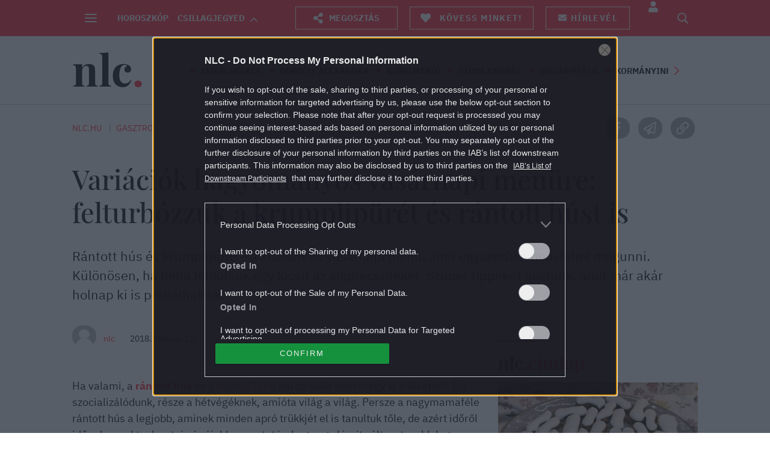

--- FILE ---
content_type: text/html; charset=UTF-8
request_url: https://nlc.hu/gasztro/20180211/variaciok-hagyomanyos-vasarnapi-menure-felturbozzuk-a-krumplipuret-es-rantott-hust-is/
body_size: 199239
content:

<!DOCTYPE html>
<html dir="ltr" lang="hu" prefix="og: https://ogp.me/ns#">
<head>
	<meta charset="UTF-8">
	<meta http-equiv="X-UA-Compatible" content="IE=edge">
	<meta name="viewport" content="width=device-width, initial-scale=1">
	<meta property="fb:app_id" content="515277608307409"/>

	

	<link rel="pingback" href="https://nlc.hu/xmlrpc.php">

				
		<style>img:is([sizes="auto" i], [sizes^="auto," i]) { contain-intrinsic-size: 3000px 1500px }</style>
	
		<!-- All in One SEO Pro 4.8.1.1 - aioseo.com -->
		<title>Variációk hagyományos vasárnapi menüre: felturbózzuk a krumplipürét és rántott húst is</title>
	<meta name="description" content="Rántott hús és krumplipüré – a klasszikus vasárnapi menü, amit egyszerűen nem lehet megunni. Különösen, ha néha feldobjuk egy kicsit az alaprecepteket. Szuper tippeket hoztunk, amit már akár holnap ki is próbálhattok." />
	<meta name="robots" content="max-snippet:-1, max-image-preview:large, max-video-preview:-1" />
	<meta name="author" content="Kis-Varga Judit"/>
	<meta name="keywords" content="recept,mit főzzek ma,krumplipüré,rántott hús,gasztro" />
	<link rel="canonical" href="https://nlc.hu/gasztro/20180211/variaciok-hagyomanyos-vasarnapi-menure-felturbozzuk-a-krumplipuret-es-rantott-hust-is/" />
	<meta name="generator" content="All in One SEO Pro (AIOSEO) 4.8.1.1" />
		<meta property="og:locale" content="hu_HU" />
		<meta property="og:site_name" content="nlc - Neked. Veled. Érted." />
		<meta property="og:type" content="article" />
		<meta property="og:title" content="Variációk hagyományos vasárnapi menüre: felturbózzuk a krumplipürét és rántott húst is" />
		<meta property="og:description" content="Rántott hús és krumplipüré – a klasszikus vasárnapi menü, amit egyszerűen nem lehet megunni. Különösen, ha néha feldobjuk egy kicsit az alaprecepteket. Szuper tippeket hoztunk, amit már akár holnap ki is próbálhattok." />
		<meta property="og:url" content="https://nlc.hu/gasztro/20180211/variaciok-hagyomanyos-vasarnapi-menure-felturbozzuk-a-krumplipuret-es-rantott-hust-is/" />
		<meta property="fb:app_id" content="512868502061383" />
		<meta property="og:image" content="https://nlc.hu/uploads/2018/02/rantotthus-krumplipure.jpg" />
		<meta property="og:image:secure_url" content="https://nlc.hu/uploads/2018/02/rantotthus-krumplipure.jpg" />
		<meta property="og:image:width" content="768" />
		<meta property="og:image:height" content="432" />
		<meta property="article:published_time" content="2018-02-11T06:00:09+00:00" />
		<meta property="article:modified_time" content="2018-02-11T08:16:04+00:00" />
		<meta property="article:publisher" content="https://www.facebook.com/www.nlc.hu" />
		<meta name="twitter:card" content="summary" />
		<meta name="twitter:site" content="@noklapjacafe" />
		<meta name="twitter:title" content="Variációk hagyományos vasárnapi menüre: felturbózzuk a krumplipürét és rántott húst is" />
		<meta name="twitter:description" content="Rántott hús és krumplipüré – a klasszikus vasárnapi menü, amit egyszerűen nem lehet megunni. Különösen, ha néha feldobjuk egy kicsit az alaprecepteket. Szuper tippeket hoztunk, amit már akár holnap ki is próbálhattok." />
		<meta name="twitter:creator" content="@noklapjacafe" />
		<meta name="twitter:image" content="https://nlc.hu/uploads/2018/02/rantotthus-krumplipure.jpg" />
		<!-- All in One SEO Pro -->

<script type="application/ld+json">
{
    "@context": "https://schema.org",
    "@type": "NewsArticle",
    "@id": "https://nlc.hu/gasztro/20180211/variaciok-hagyomanyos-vasarnapi-menure-felturbozzuk-a-krumplipuret-es-rantott-hust-is/#newsarticle",
    "headline": "Variációk hagyományos vasárnapi menüre: felturbózzuk a krumplipürét és rántott húst is",
    "description": "Rántott hús és krumplipüré – a klasszikus vasárnapi menü, amit egyszerűen nem lehet megunni. Különösen, ha néha feldobjuk egy kicsit az alaprecepteket. Szuper tippeket hoztunk, amit már akár holnap ki is próbálhattok. ",
    "datePublished": "2018-02-11T07:00:09+01:00",
    "dateModified": "2018-02-11T09:16:04+01:00",
    "articleSection": "Gasztro",
    "wordCount": 1356,
    "author": [
        {
            "@type": "Person",
            "name": "nlc",
            "url": "https://nlc.hu/szerzo/nlc/"
        }
    ],
    "isAccessibleForFree": true,
    "mainEntityOfPage": "https://nlc.hu/gasztro/20180211/variaciok-hagyomanyos-vasarnapi-menure-felturbozzuk-a-krumplipuret-es-rantott-hust-is/",
    "isPartOf": [
        {
            "@type": "CollectionPage",
            "@id": "https://nlc.hu/gasztro/",
            "name": "Gasztro",
            "url": "https://nlc.hu/gasztro/"
        },
        {
            "@type": "WebSite",
            "@id": "https://nlc.hu/#website",
            "name": "nlc",
            "url": "https://nlc.hu/"
        }
    ],
    "image": {
        "@type": "ImageObject",
        "url": "https://nlc.hu/uploads/2018/02/rantotthus-krumplipure.jpg",
        "width": 768,
        "height": 432
    },
    "publisher": {
        "@type": "NewsMediaOrganization",
        "@id": "https://nlc.hu/#publisher",
        "name": "nlc",
        "logo": {
            "@type": "ImageObject",
            "url": "https://nlc.hu/themes/nlcafe/images/nlclogo.svg",
            "width": 220,
            "height": 72
        }
    }
}
</script>
	<script>
		var socials = {"fb_app_id":515277608307409,"fb_sdk_version":"v3.3"};
		var top_posts_list = [{"id":2081999,"url":"https:\/\/nlc.hu\/ezvan\/20260117\/samsung-galaxy-regi-telefon-frissites\/","title":"Megh\u00e1tr\u00e1lt a Samsung: \u00f6r\u00fclhet mindenki, akinek r\u00e9gi Galaxy telefonja van","img":"<img width=\"1280\" height=\"720\" src=\"https:\/\/nlc.hu\/uploads\/2026\/01\/untitled-design-14.jpg\" class=\"img-responsive image-nosocial wp-post-image\" alt=\"\" sizes=\"(max-width: 768px) 50vw, 480px\" decoding=\"async\" fetchpriority=\"high\" srcset=\"https:\/\/nlc.hu\/uploads\/2026\/01\/untitled-design-14.jpg 1280w, https:\/\/nlc.hu\/uploads\/2026\/01\/untitled-design-14-300x169.jpg 300w, https:\/\/nlc.hu\/uploads\/2026\/01\/untitled-design-14-1024x576.jpg 1024w, https:\/\/nlc.hu\/uploads\/2026\/01\/untitled-design-14-768x432.jpg 768w, https:\/\/nlc.hu\/uploads\/2026\/01\/untitled-design-14-160x90.jpg 160w, https:\/\/nlc.hu\/uploads\/2026\/01\/untitled-design-14-320x180.jpg 320w, https:\/\/nlc.hu\/uploads\/2026\/01\/untitled-design-14-480x270.jpg 480w, https:\/\/nlc.hu\/uploads\/2026\/01\/untitled-design-14-660x371.jpg 660w, https:\/\/nlc.hu\/uploads\/2026\/01\/untitled-design-14-800x450.jpg 800w\" loading=\"lazy\" \/>","noindex":false},{"id":2082086,"url":"https:\/\/nlc.hu\/sztarok\/20260116\/g-w-m-uzent-toth-gabinak-az-eye-of-the-tiger-sztori-kapcsan\/","title":"G.w.M \u00fczent T\u00f3th Gabinak az Eye of the Tiger-sztori kapcs\u00e1n","img":"<img width=\"1280\" height=\"721\" src=\"https:\/\/nlc.hu\/uploads\/2026\/01\/gwm-2.jpg\" class=\"img-responsive image-nosocial wp-post-image\" alt=\"gwm\" sizes=\"(max-width: 768px) 50vw, 480px\" decoding=\"async\" srcset=\"https:\/\/nlc.hu\/uploads\/2026\/01\/gwm-2.jpg 1280w, https:\/\/nlc.hu\/uploads\/2026\/01\/gwm-2-300x169.jpg 300w, https:\/\/nlc.hu\/uploads\/2026\/01\/gwm-2-1024x577.jpg 1024w, https:\/\/nlc.hu\/uploads\/2026\/01\/gwm-2-768x433.jpg 768w, https:\/\/nlc.hu\/uploads\/2026\/01\/gwm-2-160x90.jpg 160w, https:\/\/nlc.hu\/uploads\/2026\/01\/gwm-2-320x180.jpg 320w, https:\/\/nlc.hu\/uploads\/2026\/01\/gwm-2-480x270.jpg 480w, https:\/\/nlc.hu\/uploads\/2026\/01\/gwm-2-660x372.jpg 660w, https:\/\/nlc.hu\/uploads\/2026\/01\/gwm-2-800x451.jpg 800w\" loading=\"lazy\" \/>","noindex":false},{"id":2082009,"url":"https:\/\/nlc.hu\/sztarok\/20260116\/a-nagy-vampirnaplok-kviz\/","title":"A nagy V\u00e1mp\u00edrnapl\u00f3k-kv\u00edz: ha ezeket tudod, t\u00e9nyleg im\u00e1dtad a sorozatot!","img":"<img width=\"1280\" height=\"720\" src=\"https:\/\/nlc.hu\/uploads\/2026\/01\/vampirnaplok-kiemelt.jpg\" class=\"img-responsive image-nosocial wp-post-image\" alt=\"\" sizes=\"(max-width: 768px) 50vw, 480px\" decoding=\"async\" srcset=\"https:\/\/nlc.hu\/uploads\/2026\/01\/vampirnaplok-kiemelt.jpg 1280w, https:\/\/nlc.hu\/uploads\/2026\/01\/vampirnaplok-kiemelt-300x169.jpg 300w, https:\/\/nlc.hu\/uploads\/2026\/01\/vampirnaplok-kiemelt-1024x576.jpg 1024w, https:\/\/nlc.hu\/uploads\/2026\/01\/vampirnaplok-kiemelt-768x432.jpg 768w, https:\/\/nlc.hu\/uploads\/2026\/01\/vampirnaplok-kiemelt-160x90.jpg 160w, https:\/\/nlc.hu\/uploads\/2026\/01\/vampirnaplok-kiemelt-320x180.jpg 320w, https:\/\/nlc.hu\/uploads\/2026\/01\/vampirnaplok-kiemelt-480x270.jpg 480w, https:\/\/nlc.hu\/uploads\/2026\/01\/vampirnaplok-kiemelt-660x371.jpg 660w, https:\/\/nlc.hu\/uploads\/2026\/01\/vampirnaplok-kiemelt-800x450.jpg 800w\" loading=\"lazy\" \/>","noindex":false},{"id":2081572,"url":"https:\/\/nlc.hu\/ezvan\/20260115\/gyertya-futes-finnorszag\/","title":"Finnorsz\u00e1gban az emberek nemcsak radi\u00e1torokkal f\u0171tik otthonaikat, hanem egy meglep\u0151 mindennapi haszn\u00e1lati t\u00e1rggyal","img":"<img width=\"1280\" height=\"720\" src=\"https:\/\/nlc.hu\/uploads\/2026\/01\/untitled-design-7.jpg\" class=\"img-responsive image-nosocial wp-post-image\" alt=\"gyertya a lak\u00e1sban, fot\u00f3: Pexels\" sizes=\"(max-width: 768px) 50vw, 480px\" decoding=\"async\" srcset=\"https:\/\/nlc.hu\/uploads\/2026\/01\/untitled-design-7.jpg 1280w, https:\/\/nlc.hu\/uploads\/2026\/01\/untitled-design-7-300x169.jpg 300w, https:\/\/nlc.hu\/uploads\/2026\/01\/untitled-design-7-1024x576.jpg 1024w, https:\/\/nlc.hu\/uploads\/2026\/01\/untitled-design-7-768x432.jpg 768w, https:\/\/nlc.hu\/uploads\/2026\/01\/untitled-design-7-160x90.jpg 160w, https:\/\/nlc.hu\/uploads\/2026\/01\/untitled-design-7-320x180.jpg 320w, https:\/\/nlc.hu\/uploads\/2026\/01\/untitled-design-7-480x270.jpg 480w, https:\/\/nlc.hu\/uploads\/2026\/01\/untitled-design-7-660x371.jpg 660w, https:\/\/nlc.hu\/uploads\/2026\/01\/untitled-design-7-800x450.jpg 800w\" loading=\"lazy\" \/>","noindex":false},{"id":2080111,"url":"https:\/\/nlc.hu\/ezvan\/20260117\/gyors-seta-jelentese\/","title":"A pszichol\u00f3gia szerint ezt jelenti val\u00f3j\u00e1ban, ha az \u00e1tlagn\u00e1l gyorsabban s\u00e9t\u00e1lsz","img":"<img width=\"1280\" height=\"720\" src=\"https:\/\/nlc.hu\/uploads\/2026\/01\/setatempo.jpg\" class=\"img-responsive image-nosocial wp-post-image\" alt=\"\" sizes=\"(max-width: 768px) 50vw, 480px\" decoding=\"async\" srcset=\"https:\/\/nlc.hu\/uploads\/2026\/01\/setatempo.jpg 1280w, https:\/\/nlc.hu\/uploads\/2026\/01\/setatempo-300x169.jpg 300w, https:\/\/nlc.hu\/uploads\/2026\/01\/setatempo-1024x576.jpg 1024w, https:\/\/nlc.hu\/uploads\/2026\/01\/setatempo-768x432.jpg 768w, https:\/\/nlc.hu\/uploads\/2026\/01\/setatempo-160x90.jpg 160w, https:\/\/nlc.hu\/uploads\/2026\/01\/setatempo-320x180.jpg 320w, https:\/\/nlc.hu\/uploads\/2026\/01\/setatempo-480x270.jpg 480w, https:\/\/nlc.hu\/uploads\/2026\/01\/setatempo-660x371.jpg 660w, https:\/\/nlc.hu\/uploads\/2026\/01\/setatempo-800x450.jpg 800w\" loading=\"lazy\" \/>","noindex":false},{"id":2082461,"url":"https:\/\/nlc.hu\/otthon\/20260117\/teli-tennivalo-a-hortenziaval\/","title":"A hortenzi\u00e1kn\u00e1l ezt janu\u00e1rban \u00e9s febru\u00e1rban felt\u00e9tlen\u00fcl el kell v\u00e9gezni, k\u00fcl\u00f6nben a bokrok nem \u00e9lik meg a 2026-os tavaszt","img":"<img width=\"1280\" height=\"720\" src=\"https:\/\/nlc.hu\/uploads\/2026\/01\/hortenzia.png\" class=\"img-responsive image-nosocial wp-post-image\" alt=\"Hortenzia\" sizes=\"(max-width: 768px) 50vw, 480px\" decoding=\"async\" srcset=\"https:\/\/nlc.hu\/uploads\/2026\/01\/hortenzia.png 1280w, https:\/\/nlc.hu\/uploads\/2026\/01\/hortenzia-300x169.png 300w, https:\/\/nlc.hu\/uploads\/2026\/01\/hortenzia-1024x576.png 1024w, https:\/\/nlc.hu\/uploads\/2026\/01\/hortenzia-768x432.png 768w, https:\/\/nlc.hu\/uploads\/2026\/01\/hortenzia-160x90.png 160w, https:\/\/nlc.hu\/uploads\/2026\/01\/hortenzia-320x180.png 320w, https:\/\/nlc.hu\/uploads\/2026\/01\/hortenzia-480x270.png 480w, https:\/\/nlc.hu\/uploads\/2026\/01\/hortenzia-660x371.png 660w, https:\/\/nlc.hu\/uploads\/2026\/01\/hortenzia-800x450.png 800w\" loading=\"lazy\" \/>","noindex":false},{"id":2082429,"url":"https:\/\/nlc.hu\/ezvan\/20260117\/letartoztattak-egy-apolot-megverte-a-kisfiut\/","title":"Letart\u00f3ztattak egy \u00e1pol\u00f3t, miut\u00e1n a kamer\u00e1k felv\u00e9telei azt mutatt\u00e1k, hogy megvert egy 5 \u00e9ves, speci\u00e1lis ig\u00e9ny\u0171 gyermeket","img":"<img width=\"1280\" height=\"720\" src=\"https:\/\/nlc.hu\/uploads\/2026\/01\/segitseg-keres.png\" class=\"img-responsive image-nosocial wp-post-image\" alt=\"Seg\u00edts\u00e9g k\u00e9r\u00e9se f\u00fczetben\" sizes=\"(max-width: 768px) 50vw, 480px\" decoding=\"async\" srcset=\"https:\/\/nlc.hu\/uploads\/2026\/01\/segitseg-keres.png 1280w, https:\/\/nlc.hu\/uploads\/2026\/01\/segitseg-keres-300x169.png 300w, https:\/\/nlc.hu\/uploads\/2026\/01\/segitseg-keres-1024x576.png 1024w, https:\/\/nlc.hu\/uploads\/2026\/01\/segitseg-keres-768x432.png 768w, https:\/\/nlc.hu\/uploads\/2026\/01\/segitseg-keres-160x90.png 160w, https:\/\/nlc.hu\/uploads\/2026\/01\/segitseg-keres-320x180.png 320w, https:\/\/nlc.hu\/uploads\/2026\/01\/segitseg-keres-480x270.png 480w, https:\/\/nlc.hu\/uploads\/2026\/01\/segitseg-keres-660x371.png 660w, https:\/\/nlc.hu\/uploads\/2026\/01\/segitseg-keres-800x450.png 800w\" loading=\"lazy\" \/>","noindex":false},{"id":2081540,"url":"https:\/\/nlc.hu\/eletmod\/20260117\/hasznalt-elemek-ujrahasznositasa\/","title":"A haszn\u00e1lt elemek kincset \u00e9rnek: \u00edgy hasznos\u00edthatod \u00fajra \u0151ket kreat\u00edvan","img":"<img width=\"1280\" height=\"720\" src=\"https:\/\/nlc.hu\/uploads\/2026\/01\/elemek-ujrahasznositasa.jpg\" class=\"img-responsive image-nosocial wp-post-image\" alt=\"elemek u\u0301jrahasznosi\u0301ta\u0301sa, fot\u00f3: Pexels\" sizes=\"(max-width: 768px) 50vw, 480px\" decoding=\"async\" srcset=\"https:\/\/nlc.hu\/uploads\/2026\/01\/elemek-ujrahasznositasa.jpg 1280w, https:\/\/nlc.hu\/uploads\/2026\/01\/elemek-ujrahasznositasa-300x169.jpg 300w, https:\/\/nlc.hu\/uploads\/2026\/01\/elemek-ujrahasznositasa-1024x576.jpg 1024w, https:\/\/nlc.hu\/uploads\/2026\/01\/elemek-ujrahasznositasa-768x432.jpg 768w, https:\/\/nlc.hu\/uploads\/2026\/01\/elemek-ujrahasznositasa-160x90.jpg 160w, https:\/\/nlc.hu\/uploads\/2026\/01\/elemek-ujrahasznositasa-320x180.jpg 320w, https:\/\/nlc.hu\/uploads\/2026\/01\/elemek-ujrahasznositasa-480x270.jpg 480w, https:\/\/nlc.hu\/uploads\/2026\/01\/elemek-ujrahasznositasa-660x371.jpg 660w, https:\/\/nlc.hu\/uploads\/2026\/01\/elemek-ujrahasznositasa-800x450.jpg 800w\" loading=\"lazy\" \/>","noindex":false},{"id":2081904,"url":"https:\/\/nlc.hu\/sztarok\/20260116\/a-nyilt-utcan-tamadtak-meg-borbely-alexandrat\/","title":"A ny\u00edlt utc\u00e1n t\u00e1madt\u00e1k meg Borb\u00e9ly Alexandr\u00e1t","img":"<img width=\"3502\" height=\"1970\" src=\"https:\/\/nlc.hu\/uploads\/2026\/01\/nagy-ervin-es-borbely-alexandra.jpg\" class=\"img-responsive image-nosocial wp-post-image\" alt=\"Nagy Ervin \u00e9s Borb\u00e9ly Alexandra\" sizes=\"(max-width: 768px) 50vw, 480px\" decoding=\"async\" srcset=\"https:\/\/nlc.hu\/uploads\/2026\/01\/nagy-ervin-es-borbely-alexandra.jpg 3502w, https:\/\/nlc.hu\/uploads\/2026\/01\/nagy-ervin-es-borbely-alexandra-300x169.jpg 300w, https:\/\/nlc.hu\/uploads\/2026\/01\/nagy-ervin-es-borbely-alexandra-1024x576.jpg 1024w, https:\/\/nlc.hu\/uploads\/2026\/01\/nagy-ervin-es-borbely-alexandra-768x432.jpg 768w, https:\/\/nlc.hu\/uploads\/2026\/01\/nagy-ervin-es-borbely-alexandra-160x90.jpg 160w, https:\/\/nlc.hu\/uploads\/2026\/01\/nagy-ervin-es-borbely-alexandra-320x180.jpg 320w, https:\/\/nlc.hu\/uploads\/2026\/01\/nagy-ervin-es-borbely-alexandra-480x270.jpg 480w, https:\/\/nlc.hu\/uploads\/2026\/01\/nagy-ervin-es-borbely-alexandra-660x371.jpg 660w, https:\/\/nlc.hu\/uploads\/2026\/01\/nagy-ervin-es-borbely-alexandra-800x450.jpg 800w, https:\/\/nlc.hu\/uploads\/2026\/01\/nagy-ervin-es-borbely-alexandra-1536x864.jpg 1536w, https:\/\/nlc.hu\/uploads\/2026\/01\/nagy-ervin-es-borbely-alexandra-2048x1152.jpg 2048w\" loading=\"lazy\" \/>","noindex":false},{"id":2082504,"url":"https:\/\/nlc.hu\/sztarok\/20260117\/heti-hetes-visszateres-majka-hajos-andras\/","title":"\u00cdgy t\u00e9rhet vissza a Heti Hetes a k\u00e9perny\u0151re","img":"<img width=\"1280\" height=\"720\" src=\"https:\/\/nlc.hu\/uploads\/2026\/01\/hajos-andras.png\" class=\"img-responsive image-nosocial wp-post-image\" alt=\"Haj\u00f3s Andr\u00e1s a Heti Hetesben\" sizes=\"(max-width: 768px) 50vw, 480px\" decoding=\"async\" srcset=\"https:\/\/nlc.hu\/uploads\/2026\/01\/hajos-andras.png 1280w, https:\/\/nlc.hu\/uploads\/2026\/01\/hajos-andras-300x169.png 300w, https:\/\/nlc.hu\/uploads\/2026\/01\/hajos-andras-1024x576.png 1024w, https:\/\/nlc.hu\/uploads\/2026\/01\/hajos-andras-768x432.png 768w, https:\/\/nlc.hu\/uploads\/2026\/01\/hajos-andras-160x90.png 160w, https:\/\/nlc.hu\/uploads\/2026\/01\/hajos-andras-320x180.png 320w, https:\/\/nlc.hu\/uploads\/2026\/01\/hajos-andras-480x270.png 480w, https:\/\/nlc.hu\/uploads\/2026\/01\/hajos-andras-660x371.png 660w, https:\/\/nlc.hu\/uploads\/2026\/01\/hajos-andras-800x450.png 800w\" loading=\"lazy\" \/>","noindex":false},{"id":2081037,"url":"https:\/\/nlc.hu\/ezvan\/20260116\/gajdics-otto-nyilt-level\/","title":"\u00cdgy lesz a gyermektelen n\u0151kb\u0151l olcs\u00f3 vicc Magyarorsz\u00e1gon &#8211; Gajdics Ott\u00f3 oda r\u00fagott, ahol sz\u00e1zezreknek f\u00e1j","img":"<img width=\"1920\" height=\"1080\" src=\"https:\/\/nlc.hu\/uploads\/2026\/01\/gajdics-otto-egyedulallo-nok-1920-2.jpg\" class=\"img-responsive image-nosocial wp-post-image\" alt=\"Gajdics Ott\u00f3\" sizes=\"(max-width: 768px) 50vw, 480px\" decoding=\"async\" srcset=\"https:\/\/nlc.hu\/uploads\/2026\/01\/gajdics-otto-egyedulallo-nok-1920-2.jpg 1920w, https:\/\/nlc.hu\/uploads\/2026\/01\/gajdics-otto-egyedulallo-nok-1920-2-300x169.jpg 300w, https:\/\/nlc.hu\/uploads\/2026\/01\/gajdics-otto-egyedulallo-nok-1920-2-1024x576.jpg 1024w, https:\/\/nlc.hu\/uploads\/2026\/01\/gajdics-otto-egyedulallo-nok-1920-2-768x432.jpg 768w, https:\/\/nlc.hu\/uploads\/2026\/01\/gajdics-otto-egyedulallo-nok-1920-2-160x90.jpg 160w, https:\/\/nlc.hu\/uploads\/2026\/01\/gajdics-otto-egyedulallo-nok-1920-2-320x180.jpg 320w, https:\/\/nlc.hu\/uploads\/2026\/01\/gajdics-otto-egyedulallo-nok-1920-2-480x270.jpg 480w, https:\/\/nlc.hu\/uploads\/2026\/01\/gajdics-otto-egyedulallo-nok-1920-2-660x371.jpg 660w, https:\/\/nlc.hu\/uploads\/2026\/01\/gajdics-otto-egyedulallo-nok-1920-2-800x450.jpg 800w, https:\/\/nlc.hu\/uploads\/2026\/01\/gajdics-otto-egyedulallo-nok-1920-2-1536x864.jpg 1536w\" loading=\"lazy\" \/>","noindex":false},{"id":2082412,"url":"https:\/\/nlc.hu\/sztarok\/20260117\/igy-halt-meg-koltai-janos\/","title":"\u00c1lm\u00e1ban \u00e9rte a hal\u00e1l Koltai J\u00e1nost, a Szomsz\u00e9dok legend\u00e1s sz\u00edn\u00e9sz\u00e9t","img":"<img width=\"1280\" height=\"720\" src=\"https:\/\/nlc.hu\/uploads\/2026\/01\/koltai-janos.png\" class=\"img-responsive image-nosocial wp-post-image\" alt=\"Koltai J\u00e1nos\" sizes=\"(max-width: 768px) 50vw, 480px\" decoding=\"async\" srcset=\"https:\/\/nlc.hu\/uploads\/2026\/01\/koltai-janos.png 1280w, https:\/\/nlc.hu\/uploads\/2026\/01\/koltai-janos-300x169.png 300w, https:\/\/nlc.hu\/uploads\/2026\/01\/koltai-janos-1024x576.png 1024w, https:\/\/nlc.hu\/uploads\/2026\/01\/koltai-janos-768x432.png 768w, https:\/\/nlc.hu\/uploads\/2026\/01\/koltai-janos-160x90.png 160w, https:\/\/nlc.hu\/uploads\/2026\/01\/koltai-janos-320x180.png 320w, https:\/\/nlc.hu\/uploads\/2026\/01\/koltai-janos-480x270.png 480w, https:\/\/nlc.hu\/uploads\/2026\/01\/koltai-janos-660x371.png 660w, https:\/\/nlc.hu\/uploads\/2026\/01\/koltai-janos-800x450.png 800w\" loading=\"lazy\" \/>","noindex":false},{"id":2077868,"url":"https:\/\/nlc.hu\/eletmod\/20260116\/sotetben-zuhanyzas-trendje\/","title":"\u00daj trend: egyre t\u00f6bben zuhanyoznak s\u00f6t\u00e9tben \u2013 a szak\u00e9rt\u0151k szerint nem v\u00e9letlen\u00fcl","img":"<img width=\"1280\" height=\"720\" src=\"https:\/\/nlc.hu\/uploads\/2026\/01\/zuhanyzas-sotetben.jpg\" class=\"img-responsive image-nosocial wp-post-image\" alt=\"zuhanyza\u0301s so\u0308te\u0301tben, fot\u00f3: Unsplash\" sizes=\"(max-width: 768px) 50vw, 480px\" decoding=\"async\" srcset=\"https:\/\/nlc.hu\/uploads\/2026\/01\/zuhanyzas-sotetben.jpg 1280w, https:\/\/nlc.hu\/uploads\/2026\/01\/zuhanyzas-sotetben-300x169.jpg 300w, https:\/\/nlc.hu\/uploads\/2026\/01\/zuhanyzas-sotetben-1024x576.jpg 1024w, https:\/\/nlc.hu\/uploads\/2026\/01\/zuhanyzas-sotetben-768x432.jpg 768w, https:\/\/nlc.hu\/uploads\/2026\/01\/zuhanyzas-sotetben-160x90.jpg 160w, https:\/\/nlc.hu\/uploads\/2026\/01\/zuhanyzas-sotetben-320x180.jpg 320w, https:\/\/nlc.hu\/uploads\/2026\/01\/zuhanyzas-sotetben-480x270.jpg 480w, https:\/\/nlc.hu\/uploads\/2026\/01\/zuhanyzas-sotetben-660x371.jpg 660w, https:\/\/nlc.hu\/uploads\/2026\/01\/zuhanyzas-sotetben-800x450.jpg 800w\" loading=\"lazy\" \/>","noindex":false},{"id":2082356,"url":"https:\/\/nlc.hu\/ezvan\/20260116\/koltai-janos-szinesz-elhunyt-gabor-gabor-szomszedok\/","title":"Meghalt Koltai J\u00e1nos","img":"<img width=\"1280\" height=\"720\" src=\"https:\/\/nlc.hu\/uploads\/2026\/01\/koltai-janos-1.jpg\" class=\"img-responsive image-nosocial wp-post-image\" alt=\"\" sizes=\"(max-width: 768px) 50vw, 480px\" decoding=\"async\" srcset=\"https:\/\/nlc.hu\/uploads\/2026\/01\/koltai-janos-1.jpg 1280w, https:\/\/nlc.hu\/uploads\/2026\/01\/koltai-janos-1-300x169.jpg 300w, https:\/\/nlc.hu\/uploads\/2026\/01\/koltai-janos-1-1024x576.jpg 1024w, https:\/\/nlc.hu\/uploads\/2026\/01\/koltai-janos-1-768x432.jpg 768w, https:\/\/nlc.hu\/uploads\/2026\/01\/koltai-janos-1-160x90.jpg 160w, https:\/\/nlc.hu\/uploads\/2026\/01\/koltai-janos-1-320x180.jpg 320w, https:\/\/nlc.hu\/uploads\/2026\/01\/koltai-janos-1-480x270.jpg 480w, https:\/\/nlc.hu\/uploads\/2026\/01\/koltai-janos-1-660x371.jpg 660w, https:\/\/nlc.hu\/uploads\/2026\/01\/koltai-janos-1-800x450.jpg 800w\" loading=\"lazy\" \/>","noindex":false},{"id":2082406,"url":"https:\/\/nlc.hu\/sztarok\/20260116\/gaspar-evelin-szijjarto-peter-szalamis-szendvics-urizalas\/","title":"G\u00e1sp\u00e1r Evelin reggelije nagyon nem szal\u00e1mis szendvics, pedig Szijj\u00e1rt\u00f3 arr\u00f3l besz\u00e9lt","img":"<img width=\"1280\" height=\"720\" src=\"https:\/\/nlc.hu\/uploads\/2026\/01\/gaspar-evelin.jpg\" class=\"img-responsive image-nosocial wp-post-image\" alt=\"\" sizes=\"(max-width: 768px) 50vw, 480px\" decoding=\"async\" srcset=\"https:\/\/nlc.hu\/uploads\/2026\/01\/gaspar-evelin.jpg 1280w, https:\/\/nlc.hu\/uploads\/2026\/01\/gaspar-evelin-300x169.jpg 300w, https:\/\/nlc.hu\/uploads\/2026\/01\/gaspar-evelin-1024x576.jpg 1024w, https:\/\/nlc.hu\/uploads\/2026\/01\/gaspar-evelin-768x432.jpg 768w, https:\/\/nlc.hu\/uploads\/2026\/01\/gaspar-evelin-160x90.jpg 160w, https:\/\/nlc.hu\/uploads\/2026\/01\/gaspar-evelin-320x180.jpg 320w, https:\/\/nlc.hu\/uploads\/2026\/01\/gaspar-evelin-480x270.jpg 480w, https:\/\/nlc.hu\/uploads\/2026\/01\/gaspar-evelin-660x371.jpg 660w, https:\/\/nlc.hu\/uploads\/2026\/01\/gaspar-evelin-800x450.jpg 800w\" loading=\"lazy\" \/>","noindex":false},{"id":2082157,"url":"https:\/\/nlc.hu\/ezvan\/20260116\/meghalt-olommergezes-termosz\/","title":"Egy f\u00e9rfi meghalt \u00f3lomm\u00e9rgez\u00e9sben, miut\u00e1n 20 \u00e9vig ugyanazt a termoszt haszn\u00e1lta","img":"<img width=\"1920\" height=\"1080\" src=\"https:\/\/nlc.hu\/uploads\/2026\/01\/gettyimages-2152085226.jpg\" class=\"img-responsive image-nosocial wp-post-image\" alt=\"K\u00e9t ember k\u00e1v\u00e9zik termoszb\u00f3l.\" sizes=\"(max-width: 768px) 50vw, 480px\" decoding=\"async\" srcset=\"https:\/\/nlc.hu\/uploads\/2026\/01\/gettyimages-2152085226.jpg 1920w, https:\/\/nlc.hu\/uploads\/2026\/01\/gettyimages-2152085226-300x169.jpg 300w, https:\/\/nlc.hu\/uploads\/2026\/01\/gettyimages-2152085226-1024x576.jpg 1024w, https:\/\/nlc.hu\/uploads\/2026\/01\/gettyimages-2152085226-768x432.jpg 768w, https:\/\/nlc.hu\/uploads\/2026\/01\/gettyimages-2152085226-160x90.jpg 160w, https:\/\/nlc.hu\/uploads\/2026\/01\/gettyimages-2152085226-320x180.jpg 320w, https:\/\/nlc.hu\/uploads\/2026\/01\/gettyimages-2152085226-480x270.jpg 480w, https:\/\/nlc.hu\/uploads\/2026\/01\/gettyimages-2152085226-660x371.jpg 660w, https:\/\/nlc.hu\/uploads\/2026\/01\/gettyimages-2152085226-800x450.jpg 800w, https:\/\/nlc.hu\/uploads\/2026\/01\/gettyimages-2152085226-1536x864.jpg 1536w\" loading=\"lazy\" \/>","noindex":false},{"id":2081679,"url":"https:\/\/nlc.hu\/sztarok\/20260115\/a-nagy-o-stohl-andras-holgyek-jeloltek\/","title":"Kider\u00fclt: Ezek a h\u00f6lgyek versengenek Stohl Andr\u00e1s sz\u00edv\u00e9\u00e9rt A Nagy \u0150-ben!","img":"<img width=\"1280\" height=\"720\" src=\"https:\/\/nlc.hu\/uploads\/2026\/01\/stohl.jpg\" class=\"img-responsive image-nosocial wp-post-image\" alt=\"Stohl Andr\u00e1s - Fot\u00f3: Sajt\u00f3szoba\" sizes=\"(max-width: 768px) 50vw, 480px\" decoding=\"async\" srcset=\"https:\/\/nlc.hu\/uploads\/2026\/01\/stohl.jpg 1280w, https:\/\/nlc.hu\/uploads\/2026\/01\/stohl-300x169.jpg 300w, https:\/\/nlc.hu\/uploads\/2026\/01\/stohl-1024x576.jpg 1024w, https:\/\/nlc.hu\/uploads\/2026\/01\/stohl-768x432.jpg 768w, https:\/\/nlc.hu\/uploads\/2026\/01\/stohl-160x90.jpg 160w, https:\/\/nlc.hu\/uploads\/2026\/01\/stohl-320x180.jpg 320w, https:\/\/nlc.hu\/uploads\/2026\/01\/stohl-480x270.jpg 480w, https:\/\/nlc.hu\/uploads\/2026\/01\/stohl-660x371.jpg 660w, https:\/\/nlc.hu\/uploads\/2026\/01\/stohl-800x450.jpg 800w\" loading=\"lazy\" \/>","noindex":false},{"id":2082089,"url":"https:\/\/nlc.hu\/eletmod\/20260116\/kavezas-munkaidoben-elbocsatas\/","title":"B\u00edr\u00f3s\u00e1g tiszt\u00e1zta: a munkaid\u0151ben t\u00f6rt\u00e9n\u0151 k\u00e1v\u00e9z\u00e1s elbocs\u00e1t\u00e1si ok lehet","img":"<img width=\"1280\" height=\"720\" src=\"https:\/\/nlc.hu\/uploads\/2026\/01\/kave.jpg\" class=\"img-responsive image-nosocial wp-post-image\" alt=\"\" sizes=\"(max-width: 768px) 50vw, 480px\" decoding=\"async\" srcset=\"https:\/\/nlc.hu\/uploads\/2026\/01\/kave.jpg 1280w, https:\/\/nlc.hu\/uploads\/2026\/01\/kave-300x169.jpg 300w, https:\/\/nlc.hu\/uploads\/2026\/01\/kave-1024x576.jpg 1024w, https:\/\/nlc.hu\/uploads\/2026\/01\/kave-768x432.jpg 768w, https:\/\/nlc.hu\/uploads\/2026\/01\/kave-160x90.jpg 160w, https:\/\/nlc.hu\/uploads\/2026\/01\/kave-320x180.jpg 320w, https:\/\/nlc.hu\/uploads\/2026\/01\/kave-480x270.jpg 480w, https:\/\/nlc.hu\/uploads\/2026\/01\/kave-660x371.jpg 660w, https:\/\/nlc.hu\/uploads\/2026\/01\/kave-800x450.jpg 800w\" loading=\"lazy\" \/>","noindex":false},{"id":2082467,"url":"https:\/\/nlc.hu\/otthon\/20260117\/vege-az-indukcios-fozolapoknak-itt-a-lathatatlan-fozozona\/","title":"Itt a v\u00e9ge az indukci\u00f3s f\u0151z\u0151lapoknak: 2026-ra ez az innov\u00e1ci\u00f3 forradalmas\u00edtja majd a konyh\u00e1kat","img":"<img width=\"1280\" height=\"720\" src=\"https:\/\/nlc.hu\/uploads\/2026\/01\/indukcios-fozolap.png\" class=\"img-responsive image-nosocial wp-post-image\" alt=\"Indukci\u00f3s f\u0151z\u0151lap\" sizes=\"(max-width: 768px) 50vw, 480px\" decoding=\"async\" srcset=\"https:\/\/nlc.hu\/uploads\/2026\/01\/indukcios-fozolap.png 1280w, https:\/\/nlc.hu\/uploads\/2026\/01\/indukcios-fozolap-300x169.png 300w, https:\/\/nlc.hu\/uploads\/2026\/01\/indukcios-fozolap-1024x576.png 1024w, https:\/\/nlc.hu\/uploads\/2026\/01\/indukcios-fozolap-768x432.png 768w, https:\/\/nlc.hu\/uploads\/2026\/01\/indukcios-fozolap-160x90.png 160w, https:\/\/nlc.hu\/uploads\/2026\/01\/indukcios-fozolap-320x180.png 320w, https:\/\/nlc.hu\/uploads\/2026\/01\/indukcios-fozolap-480x270.png 480w, https:\/\/nlc.hu\/uploads\/2026\/01\/indukcios-fozolap-660x371.png 660w, https:\/\/nlc.hu\/uploads\/2026\/01\/indukcios-fozolap-800x450.png 800w\" loading=\"lazy\" \/>","noindex":false},{"id":2082515,"url":"https:\/\/nlc.hu\/sztarok\/20260117\/tenyek-szentpeteri-eszter-baleset\/","title":"Balesetben megs\u00e9r\u00fclt a T\u00e9nyek m\u0171sorvezet\u0151je","img":"<img width=\"1280\" height=\"720\" src=\"https:\/\/nlc.hu\/uploads\/2026\/01\/szentpeteri-eszter.png\" class=\"img-responsive image-nosocial wp-post-image\" alt=\"Szentp\u00e9teri Eszter\" sizes=\"(max-width: 768px) 50vw, 480px\" decoding=\"async\" srcset=\"https:\/\/nlc.hu\/uploads\/2026\/01\/szentpeteri-eszter.png 1280w, https:\/\/nlc.hu\/uploads\/2026\/01\/szentpeteri-eszter-300x169.png 300w, https:\/\/nlc.hu\/uploads\/2026\/01\/szentpeteri-eszter-1024x576.png 1024w, https:\/\/nlc.hu\/uploads\/2026\/01\/szentpeteri-eszter-768x432.png 768w, https:\/\/nlc.hu\/uploads\/2026\/01\/szentpeteri-eszter-160x90.png 160w, https:\/\/nlc.hu\/uploads\/2026\/01\/szentpeteri-eszter-320x180.png 320w, https:\/\/nlc.hu\/uploads\/2026\/01\/szentpeteri-eszter-480x270.png 480w, https:\/\/nlc.hu\/uploads\/2026\/01\/szentpeteri-eszter-660x371.png 660w, https:\/\/nlc.hu\/uploads\/2026\/01\/szentpeteri-eszter-800x450.png 800w\" loading=\"lazy\" \/>","noindex":false}];
		var post_data = {"id":436089,"is_adult":false};
	</script>
			<script>window.FB_APP_ACCESS_TOKEN = '574141833076008|Bfnd9r2nmw1VazJpKCBB81R2Tq4';</script>	<script src="/centralsso/assets/js/central-sso.js"></script>
	<link href='//cts.p24.hu' rel='dns-prefetch' />
<link rel="alternate" type="application/rss+xml" title="nlc &raquo; Variációk hagyományos vasárnapi menüre: felturbózzuk a krumplipürét és rántott húst is hozzászólás hírcsatorna" href="https://nlc.hu/gasztro/20180211/variaciok-hagyomanyos-vasarnapi-menure-felturbozzuk-a-krumplipuret-es-rantott-hust-is/feed/" />
<script type="text/javascript">
/* <![CDATA[ */
window._wpemojiSettings = {"baseUrl":"https:\/\/s.w.org\/images\/core\/emoji\/16.0.1\/72x72\/","ext":".png","svgUrl":"https:\/\/s.w.org\/images\/core\/emoji\/16.0.1\/svg\/","svgExt":".svg","source":{"concatemoji":"https:\/\/nlc.hu\/wp-includes\/js\/wp-emoji-release.min.js?ver=6.8.2"}};
/*! This file is auto-generated */
!function(s,n){var o,i,e;function c(e){try{var t={supportTests:e,timestamp:(new Date).valueOf()};sessionStorage.setItem(o,JSON.stringify(t))}catch(e){}}function p(e,t,n){e.clearRect(0,0,e.canvas.width,e.canvas.height),e.fillText(t,0,0);var t=new Uint32Array(e.getImageData(0,0,e.canvas.width,e.canvas.height).data),a=(e.clearRect(0,0,e.canvas.width,e.canvas.height),e.fillText(n,0,0),new Uint32Array(e.getImageData(0,0,e.canvas.width,e.canvas.height).data));return t.every(function(e,t){return e===a[t]})}function u(e,t){e.clearRect(0,0,e.canvas.width,e.canvas.height),e.fillText(t,0,0);for(var n=e.getImageData(16,16,1,1),a=0;a<n.data.length;a++)if(0!==n.data[a])return!1;return!0}function f(e,t,n,a){switch(t){case"flag":return n(e,"\ud83c\udff3\ufe0f\u200d\u26a7\ufe0f","\ud83c\udff3\ufe0f\u200b\u26a7\ufe0f")?!1:!n(e,"\ud83c\udde8\ud83c\uddf6","\ud83c\udde8\u200b\ud83c\uddf6")&&!n(e,"\ud83c\udff4\udb40\udc67\udb40\udc62\udb40\udc65\udb40\udc6e\udb40\udc67\udb40\udc7f","\ud83c\udff4\u200b\udb40\udc67\u200b\udb40\udc62\u200b\udb40\udc65\u200b\udb40\udc6e\u200b\udb40\udc67\u200b\udb40\udc7f");case"emoji":return!a(e,"\ud83e\udedf")}return!1}function g(e,t,n,a){var r="undefined"!=typeof WorkerGlobalScope&&self instanceof WorkerGlobalScope?new OffscreenCanvas(300,150):s.createElement("canvas"),o=r.getContext("2d",{willReadFrequently:!0}),i=(o.textBaseline="top",o.font="600 32px Arial",{});return e.forEach(function(e){i[e]=t(o,e,n,a)}),i}function t(e){var t=s.createElement("script");t.src=e,t.defer=!0,s.head.appendChild(t)}"undefined"!=typeof Promise&&(o="wpEmojiSettingsSupports",i=["flag","emoji"],n.supports={everything:!0,everythingExceptFlag:!0},e=new Promise(function(e){s.addEventListener("DOMContentLoaded",e,{once:!0})}),new Promise(function(t){var n=function(){try{var e=JSON.parse(sessionStorage.getItem(o));if("object"==typeof e&&"number"==typeof e.timestamp&&(new Date).valueOf()<e.timestamp+604800&&"object"==typeof e.supportTests)return e.supportTests}catch(e){}return null}();if(!n){if("undefined"!=typeof Worker&&"undefined"!=typeof OffscreenCanvas&&"undefined"!=typeof URL&&URL.createObjectURL&&"undefined"!=typeof Blob)try{var e="postMessage("+g.toString()+"("+[JSON.stringify(i),f.toString(),p.toString(),u.toString()].join(",")+"));",a=new Blob([e],{type:"text/javascript"}),r=new Worker(URL.createObjectURL(a),{name:"wpTestEmojiSupports"});return void(r.onmessage=function(e){c(n=e.data),r.terminate(),t(n)})}catch(e){}c(n=g(i,f,p,u))}t(n)}).then(function(e){for(var t in e)n.supports[t]=e[t],n.supports.everything=n.supports.everything&&n.supports[t],"flag"!==t&&(n.supports.everythingExceptFlag=n.supports.everythingExceptFlag&&n.supports[t]);n.supports.everythingExceptFlag=n.supports.everythingExceptFlag&&!n.supports.flag,n.DOMReady=!1,n.readyCallback=function(){n.DOMReady=!0}}).then(function(){return e}).then(function(){var e;n.supports.everything||(n.readyCallback(),(e=n.source||{}).concatemoji?t(e.concatemoji):e.wpemoji&&e.twemoji&&(t(e.twemoji),t(e.wpemoji)))}))}((window,document),window._wpemojiSettings);
/* ]]> */
</script>
<style id='wp-emoji-styles-inline-css' type='text/css'>

	img.wp-smiley, img.emoji {
		display: inline !important;
		border: none !important;
		box-shadow: none !important;
		height: 1em !important;
		width: 1em !important;
		margin: 0 0.07em !important;
		vertical-align: -0.1em !important;
		background: none !important;
		padding: 0 !important;
	}
</style>
<link rel='stylesheet' id='wp-block-library-css' href='https://nlc.hu/wp-includes/css/dist/block-library/style.min.css?ver=6.8.2' type='text/css' media='all' />
<style id='classic-theme-styles-inline-css' type='text/css'>
/*! This file is auto-generated */
.wp-block-button__link{color:#fff;background-color:#32373c;border-radius:9999px;box-shadow:none;text-decoration:none;padding:calc(.667em + 2px) calc(1.333em + 2px);font-size:1.125em}.wp-block-file__button{background:#32373c;color:#fff;text-decoration:none}
</style>
<style id='global-styles-inline-css' type='text/css'>
:root{--wp--preset--aspect-ratio--square: 1;--wp--preset--aspect-ratio--4-3: 4/3;--wp--preset--aspect-ratio--3-4: 3/4;--wp--preset--aspect-ratio--3-2: 3/2;--wp--preset--aspect-ratio--2-3: 2/3;--wp--preset--aspect-ratio--16-9: 16/9;--wp--preset--aspect-ratio--9-16: 9/16;--wp--preset--color--black: #000000;--wp--preset--color--cyan-bluish-gray: #abb8c3;--wp--preset--color--white: #ffffff;--wp--preset--color--pale-pink: #f78da7;--wp--preset--color--vivid-red: #cf2e2e;--wp--preset--color--luminous-vivid-orange: #ff6900;--wp--preset--color--luminous-vivid-amber: #fcb900;--wp--preset--color--light-green-cyan: #7bdcb5;--wp--preset--color--vivid-green-cyan: #00d084;--wp--preset--color--pale-cyan-blue: #8ed1fc;--wp--preset--color--vivid-cyan-blue: #0693e3;--wp--preset--color--vivid-purple: #9b51e0;--wp--preset--gradient--vivid-cyan-blue-to-vivid-purple: linear-gradient(135deg,rgba(6,147,227,1) 0%,rgb(155,81,224) 100%);--wp--preset--gradient--light-green-cyan-to-vivid-green-cyan: linear-gradient(135deg,rgb(122,220,180) 0%,rgb(0,208,130) 100%);--wp--preset--gradient--luminous-vivid-amber-to-luminous-vivid-orange: linear-gradient(135deg,rgba(252,185,0,1) 0%,rgba(255,105,0,1) 100%);--wp--preset--gradient--luminous-vivid-orange-to-vivid-red: linear-gradient(135deg,rgba(255,105,0,1) 0%,rgb(207,46,46) 100%);--wp--preset--gradient--very-light-gray-to-cyan-bluish-gray: linear-gradient(135deg,rgb(238,238,238) 0%,rgb(169,184,195) 100%);--wp--preset--gradient--cool-to-warm-spectrum: linear-gradient(135deg,rgb(74,234,220) 0%,rgb(151,120,209) 20%,rgb(207,42,186) 40%,rgb(238,44,130) 60%,rgb(251,105,98) 80%,rgb(254,248,76) 100%);--wp--preset--gradient--blush-light-purple: linear-gradient(135deg,rgb(255,206,236) 0%,rgb(152,150,240) 100%);--wp--preset--gradient--blush-bordeaux: linear-gradient(135deg,rgb(254,205,165) 0%,rgb(254,45,45) 50%,rgb(107,0,62) 100%);--wp--preset--gradient--luminous-dusk: linear-gradient(135deg,rgb(255,203,112) 0%,rgb(199,81,192) 50%,rgb(65,88,208) 100%);--wp--preset--gradient--pale-ocean: linear-gradient(135deg,rgb(255,245,203) 0%,rgb(182,227,212) 50%,rgb(51,167,181) 100%);--wp--preset--gradient--electric-grass: linear-gradient(135deg,rgb(202,248,128) 0%,rgb(113,206,126) 100%);--wp--preset--gradient--midnight: linear-gradient(135deg,rgb(2,3,129) 0%,rgb(40,116,252) 100%);--wp--preset--font-size--small: 13px;--wp--preset--font-size--medium: 20px;--wp--preset--font-size--large: 36px;--wp--preset--font-size--x-large: 42px;--wp--preset--spacing--20: 0.44rem;--wp--preset--spacing--30: 0.67rem;--wp--preset--spacing--40: 1rem;--wp--preset--spacing--50: 1.5rem;--wp--preset--spacing--60: 2.25rem;--wp--preset--spacing--70: 3.38rem;--wp--preset--spacing--80: 5.06rem;--wp--preset--shadow--natural: 6px 6px 9px rgba(0, 0, 0, 0.2);--wp--preset--shadow--deep: 12px 12px 50px rgba(0, 0, 0, 0.4);--wp--preset--shadow--sharp: 6px 6px 0px rgba(0, 0, 0, 0.2);--wp--preset--shadow--outlined: 6px 6px 0px -3px rgba(255, 255, 255, 1), 6px 6px rgba(0, 0, 0, 1);--wp--preset--shadow--crisp: 6px 6px 0px rgba(0, 0, 0, 1);}:where(.is-layout-flex){gap: 0.5em;}:where(.is-layout-grid){gap: 0.5em;}body .is-layout-flex{display: flex;}.is-layout-flex{flex-wrap: wrap;align-items: center;}.is-layout-flex > :is(*, div){margin: 0;}body .is-layout-grid{display: grid;}.is-layout-grid > :is(*, div){margin: 0;}:where(.wp-block-columns.is-layout-flex){gap: 2em;}:where(.wp-block-columns.is-layout-grid){gap: 2em;}:where(.wp-block-post-template.is-layout-flex){gap: 1.25em;}:where(.wp-block-post-template.is-layout-grid){gap: 1.25em;}.has-black-color{color: var(--wp--preset--color--black) !important;}.has-cyan-bluish-gray-color{color: var(--wp--preset--color--cyan-bluish-gray) !important;}.has-white-color{color: var(--wp--preset--color--white) !important;}.has-pale-pink-color{color: var(--wp--preset--color--pale-pink) !important;}.has-vivid-red-color{color: var(--wp--preset--color--vivid-red) !important;}.has-luminous-vivid-orange-color{color: var(--wp--preset--color--luminous-vivid-orange) !important;}.has-luminous-vivid-amber-color{color: var(--wp--preset--color--luminous-vivid-amber) !important;}.has-light-green-cyan-color{color: var(--wp--preset--color--light-green-cyan) !important;}.has-vivid-green-cyan-color{color: var(--wp--preset--color--vivid-green-cyan) !important;}.has-pale-cyan-blue-color{color: var(--wp--preset--color--pale-cyan-blue) !important;}.has-vivid-cyan-blue-color{color: var(--wp--preset--color--vivid-cyan-blue) !important;}.has-vivid-purple-color{color: var(--wp--preset--color--vivid-purple) !important;}.has-black-background-color{background-color: var(--wp--preset--color--black) !important;}.has-cyan-bluish-gray-background-color{background-color: var(--wp--preset--color--cyan-bluish-gray) !important;}.has-white-background-color{background-color: var(--wp--preset--color--white) !important;}.has-pale-pink-background-color{background-color: var(--wp--preset--color--pale-pink) !important;}.has-vivid-red-background-color{background-color: var(--wp--preset--color--vivid-red) !important;}.has-luminous-vivid-orange-background-color{background-color: var(--wp--preset--color--luminous-vivid-orange) !important;}.has-luminous-vivid-amber-background-color{background-color: var(--wp--preset--color--luminous-vivid-amber) !important;}.has-light-green-cyan-background-color{background-color: var(--wp--preset--color--light-green-cyan) !important;}.has-vivid-green-cyan-background-color{background-color: var(--wp--preset--color--vivid-green-cyan) !important;}.has-pale-cyan-blue-background-color{background-color: var(--wp--preset--color--pale-cyan-blue) !important;}.has-vivid-cyan-blue-background-color{background-color: var(--wp--preset--color--vivid-cyan-blue) !important;}.has-vivid-purple-background-color{background-color: var(--wp--preset--color--vivid-purple) !important;}.has-black-border-color{border-color: var(--wp--preset--color--black) !important;}.has-cyan-bluish-gray-border-color{border-color: var(--wp--preset--color--cyan-bluish-gray) !important;}.has-white-border-color{border-color: var(--wp--preset--color--white) !important;}.has-pale-pink-border-color{border-color: var(--wp--preset--color--pale-pink) !important;}.has-vivid-red-border-color{border-color: var(--wp--preset--color--vivid-red) !important;}.has-luminous-vivid-orange-border-color{border-color: var(--wp--preset--color--luminous-vivid-orange) !important;}.has-luminous-vivid-amber-border-color{border-color: var(--wp--preset--color--luminous-vivid-amber) !important;}.has-light-green-cyan-border-color{border-color: var(--wp--preset--color--light-green-cyan) !important;}.has-vivid-green-cyan-border-color{border-color: var(--wp--preset--color--vivid-green-cyan) !important;}.has-pale-cyan-blue-border-color{border-color: var(--wp--preset--color--pale-cyan-blue) !important;}.has-vivid-cyan-blue-border-color{border-color: var(--wp--preset--color--vivid-cyan-blue) !important;}.has-vivid-purple-border-color{border-color: var(--wp--preset--color--vivid-purple) !important;}.has-vivid-cyan-blue-to-vivid-purple-gradient-background{background: var(--wp--preset--gradient--vivid-cyan-blue-to-vivid-purple) !important;}.has-light-green-cyan-to-vivid-green-cyan-gradient-background{background: var(--wp--preset--gradient--light-green-cyan-to-vivid-green-cyan) !important;}.has-luminous-vivid-amber-to-luminous-vivid-orange-gradient-background{background: var(--wp--preset--gradient--luminous-vivid-amber-to-luminous-vivid-orange) !important;}.has-luminous-vivid-orange-to-vivid-red-gradient-background{background: var(--wp--preset--gradient--luminous-vivid-orange-to-vivid-red) !important;}.has-very-light-gray-to-cyan-bluish-gray-gradient-background{background: var(--wp--preset--gradient--very-light-gray-to-cyan-bluish-gray) !important;}.has-cool-to-warm-spectrum-gradient-background{background: var(--wp--preset--gradient--cool-to-warm-spectrum) !important;}.has-blush-light-purple-gradient-background{background: var(--wp--preset--gradient--blush-light-purple) !important;}.has-blush-bordeaux-gradient-background{background: var(--wp--preset--gradient--blush-bordeaux) !important;}.has-luminous-dusk-gradient-background{background: var(--wp--preset--gradient--luminous-dusk) !important;}.has-pale-ocean-gradient-background{background: var(--wp--preset--gradient--pale-ocean) !important;}.has-electric-grass-gradient-background{background: var(--wp--preset--gradient--electric-grass) !important;}.has-midnight-gradient-background{background: var(--wp--preset--gradient--midnight) !important;}.has-small-font-size{font-size: var(--wp--preset--font-size--small) !important;}.has-medium-font-size{font-size: var(--wp--preset--font-size--medium) !important;}.has-large-font-size{font-size: var(--wp--preset--font-size--large) !important;}.has-x-large-font-size{font-size: var(--wp--preset--font-size--x-large) !important;}
:where(.wp-block-post-template.is-layout-flex){gap: 1.25em;}:where(.wp-block-post-template.is-layout-grid){gap: 1.25em;}
:where(.wp-block-columns.is-layout-flex){gap: 2em;}:where(.wp-block-columns.is-layout-grid){gap: 2em;}
:root :where(.wp-block-pullquote){font-size: 1.5em;line-height: 1.6;}
</style>
<link rel='stylesheet' id='gif2mp4_style-css' href='https://nlc.hu/plugins/central-gif2mp4-plugin/css/style.css?ver=6.8.2' type='text/css' media='all' />
<link rel='stylesheet' id='custom-blockquote-css-css' href='https://nlc.hu/plugins/nlcafe/classes/custom-blockquote/css/custom-blockquote.css?ver=6.8.2' type='text/css' media='all' />
<link rel='stylesheet' id='article_header-css' href='https://nlc.hu/themes/nlcafe/dist/css/article-header.css?ver=1764847367' type='text/css' media='all' />
<link rel='stylesheet' id='sponsoredpost_css-css' href='https://nlc.hu/plugins/central-sales-sponsored-block/assets/css/sponsoredpost.css?ver=6.8.2' type='text/css' media='all' />
<script type="text/javascript" src="https://nlc.hu/wp-includes/js/jquery/jquery.min.js?ver=3.7.1" id="jquery-core-js"></script>
<script type="text/javascript" src="https://nlc.hu/wp-includes/js/jquery/jquery-migrate.min.js?ver=3.4.1" id="jquery-migrate-js"></script>
<script type="text/javascript" src="https://nlc.hu/plugins/central-gif2mp4-plugin/js/control.js?ver=6.8.2" id="gif2mp4_control-js"></script>
<script type="text/javascript" src="https://nlc.hu/wp-includes/js/underscore.min.js?ver=1.13.7" id="underscore-js"></script>
<script type="text/javascript" src="https://nlc.hu/themes/nlcafe/dist/js/common-header.js?ver=1764847367" id="common_header-js"></script>
<script type="text/javascript" src="https://nlc.hu/themes/nlcafe/dist/js/article-header.js?ver=1764847367" id="article_header-js"></script>
<script type="text/javascript" id="sponsoredpost_js-js-extra">
/* <![CDATA[ */
var sponsoredpost_params = {"datas":{"9to5":{"posts":[{"permalink":"https:\/\/nlc.hu\/eletmod\/20250507\/higieniai-arresstop-termek-lista\/","title":"Higi\u00e9niai \u00e1rr\u00e9sstop j\u00f6n \u2013 ezekre a term\u00e9kekre vonatkozik","excerpt":"A higi\u00e9niai \u00e1rr\u00e9sstop lista harminc term\u00e9ket tartalmaz.","image":"https:\/\/nlc.hu\/uploads\/2025\/05\/higieniai-arresstop-480x270.jpg"},{"permalink":"https:\/\/nlc.hu\/sztarok\/20250322\/bauko-eva-visszamondta-azsia-expressz-tv2\/","title":"Bauk\u00f3 \u00c9va visszamondta az \u00c1zsia Expresszt, ezt reag\u00e1lta a TV2","excerpt":"Bauk\u00f3 \u00c9va nem lesz ott az \u00c1zsia Expressz forgat\u00e1s\u00e1n.","image":"https:\/\/nlc.hu\/uploads\/2025\/03\/baukoeva-480x270.jpeg"},{"permalink":"https:\/\/nlc.hu\/otthon\/20200329\/keresztek-hegye-litvania\/","title":"\u00cdgy lett a f\u00fcggetlens\u00e9g \u00e9s a rem\u00e9ny l\u00e1tv\u00e1nyos jelk\u00e9pe a Keresztek hegye Litv\u00e1ni\u00e1ban","excerpt":"\u00c1ll egy hegy Litv\u00e1ni\u00e1ban, amelynek g\u00f6r\u00f6ngy\u00f6s \u00f6sv\u00e9nyein m\u00e1r a XIV. sz\u00e1zad \u00f3ta helyeznek el kereszteket a helyiek. K\u00eds\u00e9rteties, bizarr l\u00e1tv\u00e1ny\u00e1t ny\u00fajt a hegyoldal, \u00e1m m\u00e1sok szerint az \u00e9let, a hal\u00e1l \u00e9s a f\u00fcggetlens\u00e9g tisztelet\u00e9t mutatja.\u00a0","image":"https:\/\/nlc.hu\/uploads\/2020\/03\/gettyimages-506778970-480x270.jpg"},{"permalink":"https:\/\/nlc.hu\/ezvan\/20200309\/soha-nem-mondd-hogy-soha-szerintem-alkalmas-lennek-ra-hogy-megszereljek-egy-garazskaput-x\/","title":"Soha nem mondd, hogy soha \u2013 szerintem alkalmas lenn\u00e9k r\u00e1, hogy megszereljek egy gar\u00e1zskaput (x)","excerpt":"A #metoo botr\u00e1nyok kor\u00e1ban mer\u00e9sz v\u00e1llalkoz\u00e1s egy a k\u00e9rd\u00e9st, nem is csak fel\u00fcletesen \u00e9rint\u0151 el\u0151ad\u00e1s m\u0171sorra t\u0171z\u00e9se. A J\u00f3zsef Attila Sz\u00ednh\u00e1z m\u00e1rcius 21-\u00e9n mutatja be a 9to5 azaz 9-t\u0151l 5-ig c\u00edm\u0171 musicalt. A Dolly Parton nev\u00e9vel f\u00e9mjelzett \u00e9s a nyolcvanas \u00e9vekben Jane Fonda f\u0151szerepl\u00e9s\u00e9vel vil\u00e1gh\u00edress\u00e9 lett film sz\u00ednpadi adapt\u00e1ci\u00f3ja  nem hezit\u00e1l, a dolgok k\u00f6zep\u00e9be v\u00e1g. Firtatja a f\u00e9rfi \u00e9s n\u0151i egyenjog\u00fas\u00e1g k\u00e9rd\u00e9s\u00e9t, a munkahelyi ab\u00fazus probl\u00e9m\u00e1j\u00e1t, ak\u00e1rcsak a n\u0151i emancip\u00e1ci\u00f3\u00e9t. Poly\u00e1k Lilla, Szinet\u00e1r D\u00f3ra \u00e9s Korponay Zs\u00f3fi amazonokk\u00e9nt k\u00fczdenek az \u00fcgy\u00e9rt, \u00f6nmaguk\u00e9rt. A h\u00e1rom csod\u00e1latos sz\u00edn\u00e9szn\u0151t Szente Vajk vezeti v\u00e9gig a pr\u00f3bafolyamaton.","image":"https:\/\/nlc.hu\/uploads\/2020\/03\/polyak-lilla-480x270.jpg"},{"permalink":"https:\/\/nlc.hu\/ezvan\/20200309\/olyan-ez-az-eloadas-mint-egy-mese-ami-a-valosagot-mutatja-meg-x\/","title":"Olyan ez az el\u0151ad\u00e1s, mint egy mese, ami a val\u00f3s\u00e1got mutatja meg (x)","excerpt":"Korponay Zs\u00f3fival besz\u00e9lgett\u00fcnk.","image":"https:\/\/nlc.hu\/uploads\/2020\/03\/korponay-zsofi-1-480x270.jpg"},{"permalink":"https:\/\/nlc.hu\/ezvan\/20200309\/turi-lajos-peter-a-koreografus-akit-mindenki-szeret-x\/","title":"T\u00fari Lajos P\u00e9ter \u2013 a koreogr\u00e1fus, akit mindenki szeret (x)","excerpt":"Kev\u00e9s olyan ember van a sz\u00ednh\u00e1zi szakm\u00e1ban, akit mindenki szeret \u00e9s elismer. Sosem \u00f6vezi f\u00e9lt\u00e9kenys\u00e9g, mindenki feln\u00e9z r\u00e1, tiszteli. \u0150 m\u00e9gis v\u00e9gtelen\u00fcl szer\u00e9ny \u00e9s rendk\u00edv\u00fcl pozit\u00edv szem\u00e9lyis\u00e9g. \u00d6r\u00f6m vele besz\u00e9lgetni, a v\u00e9g\u00e9re magad is elhiszed, m\u00e9g a legbor\u00fasabb napon is s\u00fct a nap. Szente Vajk \u00e1lland\u00f3 alkot\u00f3t\u00e1rsa, \u00e9ppen a J\u00f3zsef Attila Sz\u00ednh\u00e1z 9-t\u0151l 5-ig produkci\u00f3j\u00e1t koreograf\u00e1lja. T\u00fari Lajos P\u00e9terrel besz\u00e9lgettem.  ","image":"https:\/\/nlc.hu\/uploads\/2020\/03\/tanckar-480x270.jpg"}],"term_name":"9-T\u0150L 5-IG"},"aldi_husvet_210325":{"posts":[{"permalink":"https:\/\/nlc.hu\/eletmod\/20240803\/a-16-emeletrol-esett-ki-a-4-eves-kisfiu-meg-csak-csontja-se-tort\/","title":"A 16. emeletr\u0151l esett ki a 4 \u00e9ves kisfi\u00fa, m\u00e9g csak csontja se t\u00f6rt","excerpt":"A 43 m\u00e9teres zuhan\u00e1s Franciaorsz\u00e1gban t\u00f6rt\u00e9nt, a kisfi\u00fa kisebb horzsol\u00e1sokkal meg\u00faszta az eg\u00e9szet.","image":"https:\/\/nlc.hu\/uploads\/2024\/08\/apartment-fall-1-480x270.jpg"},{"permalink":"https:\/\/nlc.hu\/csalad\/20210325\/husveti-ajtodisz-diy\/","title":"5 h\u00fasv\u00e9ti ajt\u00f3d\u00edsz, amit k\u00e9tbalkezesek is sim\u00e1n elk\u00e9sz\u00edthetnek","excerpt":"Nem kell \u0151r\u00fclt nagy k\u00e9z\u00fcgyess\u00e9g ahhoz, hogy a te ajt\u00f3don is egy gy\u00f6ny\u00f6r\u0171, k\u00fcl\u00f6nleges h\u00fasv\u00e9ti ajt\u00f3d\u00edsz teremjen id\u00e9n.","image":"https:\/\/nlc.hu\/uploads\/2021\/03\/husveti-ajtodisz-tojas-480x270.jpg"},{"permalink":"https:\/\/nlc.hu\/csalad\/20210325\/husveti-dekoracio-diy\/","title":"DIY: 5 b\u0171b\u00e1jos h\u00fasv\u00e9ti dekor\u00e1ci\u00f3, amit a gyerekkel egy\u00fctt elk\u00e9sz\u00edthetsz","excerpt":"Sok esetben a legegyszer\u0171bb \u00f6tletek a legjobbak, ez\u00e9rt hoztunk \u00f6t olyan h\u00fasv\u00e9ti dekor\u00e1ci\u00f3t, amit t\u00e9nyleg gyerekj\u00e1t\u00e9k lesz elk\u00e9sz\u00edteni.","image":"https:\/\/nlc.hu\/uploads\/2021\/03\/husveti-dekor-kiemelt-480x270.jpg"},{"permalink":"https:\/\/nlc.hu\/ezvan\/20210325\/husveti-szokasok-unnep-nemetorszag-mexiko\/","title":"K\u00fcl\u00f6nleges h\u00fasv\u00e9ti szok\u00e1sok a vil\u00e1gb\u00f3l \u2013 nem mindenhol a ny\u00fal hozza a toj\u00e1st!","excerpt":"Van, ahol egy eg\u00e9rszer\u0171 r\u00e1gcs\u00e1l\u00f3 j\u00e1r h\u00fasv\u00e9tkor, m\u00e1shol toj\u00e1sgur\u00edt\u00e1ssal, \u00e9s sonka helyett hallal \u00fcnnepelnek. Megmutatjuk, mik\u00e9nt \u00fcnnepel a vil\u00e1g h\u00fasv\u00e9tkor!","image":"https:\/\/nlc.hu\/uploads\/2021\/03\/gettyimages-1263189487-480x270.jpg"},{"permalink":"https:\/\/nlc.hu\/gasztro\/20210325\/maradek-sonka-recept-husvet-utan\/","title":"Marad\u00e9k sonk\u00e1b\u00f3l enn\u00e9l jobbat m\u00e9g nem ett\u00e9l \u2013 marad\u00e9kment\u0151 receptek h\u00fasv\u00e9t ut\u00e1nra","excerpt":"Sonk\u00e1s r\u00e9tes, szaftos t\u00e9szta \u00e9s minden j\u00f3val megpakolt langall\u00f3 \u2013 mind olyan \u00e9tel, ami t\u00f6k\u00e9letes arra az esetre, ha maradt egy kis \u2013 vagy sok \u2013 sonk\u00e1d h\u00fasv\u00e9t ut\u00e1n! K\u00e9sz\u00edtsd el \u0151ket, nem fogod megb\u00e1nni!","image":"https:\/\/nlc.hu\/uploads\/2021\/03\/gettyimages-604015524-480x270.jpg"},{"permalink":"https:\/\/nlc.hu\/eletmod\/20210325\/irany-a-kert-jatsszunk-egyutt-az-aldi-val-x\/","title":"Ir\u00e1ny a kert! J\u00e1tsszunk egy\u00fctt az ALDI-val! (x)","excerpt":"Az idei, \u00e1prilis eleji h\u00fasv\u00e9t remek lehet\u0151s\u00e9get k\u00edn\u00e1l arra, hogy az \u00fcnnep alatt az id\u0151 jelent\u0151s r\u00e9sz\u00e9t j\u00f3 leveg\u0151n, a szabadban t\u00f6lts\u00fck. Az ALDI online el\u00e9rhet\u0151 H\u00fasv\u00e9ti katal\u00f3gus\u00e1ban sz\u00e1mtalan olyan j\u00e1t\u00e9kot \u00e9s eszk\u00f6zt tal\u00e1lunk, amelyekkel az eg\u00e9sz csal\u00e1d igaz\u00e1n tartalmasan, akt\u00edvan t\u00f6ltheti az \u00fcnnepet.","image":"https:\/\/nlc.hu\/uploads\/2021\/03\/nlc_hatterszinezes_1024x576-480x270.jpg"}],"term_name":"Aldi H\u00fasv\u00e9t"},"amadeus":{"posts":[{"permalink":"https:\/\/nlc.hu\/sztarok\/20201005\/papp-jano-csodalatos-ruhainak-titkai-x\/","title":"Papp Jan\u00f3 csod\u00e1latos ruh\u00e1inak titkai (x)","excerpt":"Jelmezei, d\u00edszletei sz\u00ednesek, mozgalmasak. \u00dcnnepnap, amikor bel\u00e9p egy sz\u00ednh\u00e1z kapuj\u00e1n, minden sz\u00edn\u00e9sz csillog\u00f3 szemmel v\u00e1rja: neki mit hozott Papp Jan\u00f3. ","image":"https:\/\/nlc.hu\/uploads\/2020\/10\/papp-jano-480x270.jpg"},{"permalink":"https:\/\/nlc.hu\/sztarok\/20201005\/bergendi-aron-a-kozeppontban-x\/","title":"Bergendi \u00c1ron a k\u00f6z\u00e9ppontban (x)","excerpt":"Bergendi \u00c1ron ebben az \u00e9vadban k\u00e9t szerepben is deb\u00fct\u00e1l. A beavat\u00f3 sz\u00ednh\u00e1zi el\u0151ad\u00e1sokban gyakran megfordul\u00f3 fiatal sz\u00edn\u00e9sz sz\u00e1mos titkos tartal\u00e9kkal b\u00edr. P\u00e9ld\u00e1ul szeret f\u0151zni \u00e9s\u2026 ","image":"https:\/\/nlc.hu\/uploads\/2020\/10\/bergendi-aron-1-480x270.jpg"},{"permalink":"https:\/\/nlc.hu\/sztarok\/20201005\/tasnadi-bence-es-fila-balazs-osszecsap-a-jasz-szinpadan-x\/","title":"Tasn\u00e1di Bence \u00e9s Fila Bal\u00e1zs \u00f6sszecsap a JASZ sz\u00ednpad\u00e1n (x)","excerpt":"Nagy v\u00e1rakoz\u00e1s el\u0151zi meg a J\u00f3zsef Attila Sz\u00ednh\u00e1zban Peter Shaffer Amadeus\u00e1nak premierj\u00e9t. Tasn\u00e1di Bence adja a fiatal, boh\u00f3 \u00e9s az \u00e9letet k\u00e9t kan\u00e1llal habzsol\u00f3 Mozartot, m\u00edg az esend\u0151 \u00e9s a zseni \u00e1rny\u00e9k\u00e1ban \u00f6nmaga nagys\u00e1g\u00e1val k\u00fczd\u0151 Salierit Fila Bal\u00e1zs alak\u00edtja. A f\u0151pr\u00f3ba h\u00e9t el\u0151tti finishben besz\u00e9lgett\u00fcnk.  ","image":"https:\/\/nlc.hu\/uploads\/2020\/10\/filab_tasnadib_konyamr_1024-480x270.jpg"}],"term_name":"Amadeus"},"aspen_ovestin":{"posts":[{"permalink":"https:\/\/nlc.hu\/eletmod\/20180402\/mivel-konnyithetunk-a-valtozason-x\/","title":"Mivel k\u00f6nny\u00edthet\u00fcnk a v\u00e1ltoz\u00e1son? (x)","excerpt":"A hormon\u00e1lis v\u00e1ltoz\u00e1sok a n\u0151k \u00e9letmin\u0151s\u00e9g\u00e9re jelent\u0151s hat\u00e1ssal lehetnek. A kor el\u0151rehaladt\u00e1val fell\u00e9p\u0151 \u00f6sztrog\u00e9nhi\u00e1ny k\u00f6vetkezt\u00e9ben romolhat az intim ter\u00fcletek v\u00e9rell\u00e1t\u00e1sa, a sejtmeg\u00fajul\u00e1s lelassulhat, ami a h\u00e1mr\u00e9teg elv\u00e9konyod\u00e1s\u00e1hoz vezet.(1)","image":"https:\/\/nlc.hu\/uploads\/2018\/03\/Ovestin_PR_tamogato_banner_768x432px-480x270.jpg"},{"permalink":"https:\/\/nlc.hu\/eletmod\/20180402\/klimax-menopauza-tunetek-megoldas\/","title":"Neh\u00e9zs\u00e9gek v\u00e1ltoz\u00f3korban: nem vagy egyed\u00fcl","excerpt":"Nem mindegy, ki hogyan kezeli a klimax testi \u00e9s a lelki t\u00fcneteit. Fontos, hogy a v\u00e1ltoz\u00e1son \u00e1tes\u0151k tudj\u00e1k \u00e9s \u00e9rezz\u00e9k, hogy nincsenek egyed\u00fcl.","image":"https:\/\/nlc.hu\/uploads\/2018\/03\/klimax2-480x270.jpg"},{"permalink":"https:\/\/nlc.hu\/eletmod\/20180402\/kellemetlen-intim-tunetek-klimax\/","title":"Kellemetlen intim t\u00fcnetek: a klimax is lehet az ok","excerpt":"Nemcsak a h\u00fcvelysz\u00e1razs\u00e1g, hanem a visszat\u00e9r\u0151 h\u00fcvelyfert\u0151z\u00e9sek is megnehez\u00edthetik a h\u00e9tk\u00f6znapokat a klimax idej\u00e9n. Azoknak, akik v\u00e1ltoz\u00f3 korban vannak \u00e9s ezeket tapasztalj\u00e1k, \u00e9rdemes a n\u0151gy\u00f3gy\u00e1szuk seg\u00edts\u00e9g\u00e9t k\u00e9rni\u00fck.","image":"https:\/\/nlc.hu\/uploads\/2018\/03\/klimax1-480x270.jpg"},{"permalink":"https:\/\/nlc.hu\/eletmod\/20180402\/szex-huvelyszarazsag-klimax-menopauza\/","title":"Szex \u00e9s h\u00fcvelysz\u00e1razs\u00e1g: ez\u00e9rt menj n\u0151gy\u00f3gy\u00e1szhoz","excerpt":"A n\u0151k t\u00f6bbs\u00e9ge tiszt\u00e1ban van azzal, hogy 45 \u00e9ves kora k\u00f6r\u00fcl a teste v\u00e1ltoz\u00e1sokon esik \u00e1t, de sokan \u00fagy gondolj\u00e1k, hogy a klimax t\u00fcnetei kimer\u00fclnek az izzad\u00e1sban, h\u0151hull\u00e1mokban, depresszi\u00f3ban vagy az em\u00e9szt\u00e9si zavarokban.","image":"https:\/\/nlc.hu\/uploads\/2018\/03\/klimax4-480x270.jpg"}],"term_name":"Aspen Ovestin"},"auchan_back_to_school":{"posts":[{"permalink":"https:\/\/nlc.hu\/csalad\/20180820\/van-hogy-ovo-neninek-szolitanak-tanitok-az-elso-napokrol\/","title":"Van, hogy \u00f3v\u00f3 n\u00e9ninek sz\u00f3l\u00edtanak \u2013 tan\u00edt\u00f3k az els\u0151 napokr\u00f3l","excerpt":"Tan\u00edt\u00f3kat k\u00e9rdezt\u00fcnk arr\u00f3l, mit gondolnak az iskolakezd\u00e9sr\u0151l, milyen tapasztalataik vannak a gyerekek, sz\u00fcl\u0151k kapcs\u00e1n.","image":"https:\/\/nlc.hu\/uploads\/2018\/08\/au-1-480x270.jpg"},{"permalink":"https:\/\/nlc.hu\/csalad\/20180820\/iskolakezdes-nem-mindegy-hogyan-talalod\/","title":"Iskolakezd\u00e9s: nem mindegy, hogyan t\u00e1lalod","excerpt":"Fontos, hogy pozit\u00edvan nyilatkozz a gyereknek az iskol\u00e1r\u00f3l, ezzel megalapozhatod, hogy nyitott legyen az \u00faj kezdetre.","image":"https:\/\/nlc.hu\/uploads\/2018\/08\/au-gyerekek-480x270.jpg"},{"permalink":"https:\/\/nlc.hu\/csalad\/20180820\/itt-a-suli-igy-vasarolj\/","title":"Itt a suli, \u00edgy v\u00e1s\u00e1rolj","excerpt":"Ha n\u00e9h\u00e1ny apr\u00f3 dologra odafigyelsz, sok p\u00e9nzt \u00e9s energi\u00e1t megsp\u00f3rolhatsz. Elmondjuk, hogyan \u00e9rdemes v\u00e1s\u00e1rolni az iskolakezd\u00e9sre.","image":"https:\/\/nlc.hu\/uploads\/2018\/08\/au-tan%C3%ADt%C3%B3-480x270.jpg"},{"permalink":"https:\/\/nlc.hu\/csalad\/20180820\/jatekos-modszerek-hogy-ne-fajjon-az-iskolakezdes\/","title":"J\u00e1t\u00e9kos m\u00f3dszerek, hogy ne f\u00e1jjon az iskolakezd\u00e9s\u00a0\u00a0","excerpt":"Van n\u00e9h\u00e1ny apr\u00f3 dolog, amikre ha odafigyelsz, megk\u00f6nny\u00edtheted az iskolai beszoktat\u00e1st.","image":"https:\/\/nlc.hu\/uploads\/2018\/08\/au-2-480x270.jpg"},{"permalink":"https:\/\/nlc.hu\/csalad\/20180820\/a-szuleim-varjak-legjobban-hogy-elkezdodjon-a-suli\/","title":"A sz\u00fcleim v\u00e1rj\u00e1k legjobban, hogy elkezd\u0151dj\u00f6n a suli","excerpt":"Gyerekeket k\u00e9rdezt\u00fcnk arr\u00f3l, hogy mennyire v\u00e1rj\u00e1k a szeptemberi iskolakezd\u00e9st. \u0150szinte v\u00e1laszokat kaptunk.","image":"https:\/\/nlc.hu\/uploads\/2018\/08\/au3-480x270.jpg"},{"permalink":"https:\/\/nlc.hu\/csalad\/20180820\/legyen-ez-a-lanyok-dolga\/","title":"Legyen ez a l\u00e1nyok dolga?","excerpt":"Ap\u00e1kat k\u00e9rdezt\u00fcnk arr\u00f3l, mit gondolnak az iskolakezd\u00e9s el\u0151tti nagy bev\u00e1s\u00e1rl\u00e1sokr\u00f3l. A tapasztalatok k\u00fcl\u00f6nb\u00f6z\u0151ek: vannak, akik maguk is r\u00e9szt vesznek benne, vannak, akik egy\u00e1ltal\u00e1n nem szeretn\u00e9nek belefolyni.","image":"https:\/\/nlc.hu\/uploads\/2018\/08\/au-apa-480x270.jpg"}],"term_name":"Auchan - Back to School"},"b12":{"posts":[{"permalink":"https:\/\/nlc.hu\/eletmod\/20201007\/vegetarianus-b-12-vitamin-potlas-etrend-kiegeszito\/","title":"Veget\u00e1ri\u00e1nus vagy? Ez\u00e9rt fontos, hogy p\u00f3told a B12-vitamint!","excerpt":"Mivel a B12-vitamin els\u0151sorban \u00e1llati eredet\u0171 \u00e9telekben, h\u00fasf\u00e9l\u00e9kben \u00e9s tejterm\u00e9kekben tal\u00e1lhat\u00f3, ez\u00e9rt veget\u00e1ri\u00e1nusk\u00e9nt nagyobb gondot kell ford\u00edtanod a p\u00f3tl\u00e1s\u00e1ra. Mutatjuk, hogyan teheted meg!","image":"https:\/\/nlc.hu\/uploads\/2020\/08\/profimedia-0174651483-480x270.jpg"},{"permalink":"https:\/\/nlc.hu\/eletmod\/20201007\/faradtsag-b12-vitamin-kimerultseg-koncentracio\/","title":"Ha f\u00e1radt vagy, \u00e9s nem tudsz koncentr\u00e1lni, azt B12-vitamin-hi\u00e1ny is okozhatja","excerpt":"Folyton csak aludn\u00e1l, az energiaszinted alacsony, akkor a f\u00e1radts\u00e1g a B12-vitamin hi\u00e1ny\u00e1ra is utalhat.","image":"https:\/\/nlc.hu\/uploads\/2020\/08\/pexels-andrea-piacquadio-3791136-480x270.jpg"},{"permalink":"https:\/\/nlc.hu\/eletmod\/20201007\/ujra-fitten-es-fiatalosan-x\/","title":"\u00dajra fitten \u00e9s fiatalosan (x)","excerpt":"Folyamatosan \u00e1s\u00edtozol, alig b\u00edrod nyitva tartani a szemed \u00e9s gyakran el\u0151fordul, hogy nem tudsz koncentr\u00e1lni? A t\u00fck\u00f6rben egy ny\u00fazott, lestrap\u00e1lt arc k\u00f6sz\u00f6n vissza reggelente? Leggyakrabban a stresszes, pihen\u00e9st n\u00e9lk\u00fcl\u00f6z\u0151 mindennapokat tessz\u00fck felel\u0151ss\u00e9 a kellemetlen t\u00fcnetek\u00e9rt, pedig a B12-vitamin hi\u00e1ny\u00e1t is jelezheti ez az \u00e1llapot. El\u00e1ruljuk a receptet, amit\u0151l \u00fajra lend\u00fcletes \u00e9s energikus lehetsz.","image":"https:\/\/nlc.hu\/uploads\/2020\/10\/worwag_getty_images-480x270.jpg"},{"permalink":"https:\/\/nlc.hu\/eletmod\/20201007\/b12-vitamin-agy-memoria-nagyszulo-idoskor\/","title":"\u00cdgy seg\u00edthetsz karban tartani a nagymam\u00e1d \u00e9s a nagypap\u00e1d mem\u00f3ri\u00e1j\u00e1t","excerpt":"T\u00e9vhit, hogy az \u00f6reged\u00e9s \u00e9s a mem\u00f3riazavarok k\u00e9z a k\u00e9zben j\u00e1rnak! A h\u00e1tt\u00e9rben val\u00f3j\u00e1ban nem egyszer a B12-vitamin-hi\u00e1ny \u00e1ll. Mutatjuk, mi\u00e9rt olyan fontos ez a vitamin, \u00e9s azt is, hogyan \u00e9rdemes p\u00f3tolni!","image":"https:\/\/nlc.hu\/uploads\/2020\/08\/aaaaaaaaa-480x270.jpg"}],"term_name":"B12"},"bella-herbs-2":{"posts":[{"permalink":"https:\/\/nlc.hu\/eletmod\/20210322\/menstruacio-fajdalom-ellen-menzesz\/","title":"\u00cdgy lehet jobb a k\u00f6z\u00e9rzeted a menstru\u00e1ci\u00f3 napjaiban","excerpt":"F\u00e1j a hasad, l\u00fcktet a fejed, \u00e9s a kedved sem a legr\u00f3zs\u00e1sabb? Pr\u00f3b\u00e1ld ki ezeket a tippeket, \u00e9s k\u00f6nny\u00edtsd meg a menstru\u00e1ci\u00f3d napjait!","image":"https:\/\/nlc.hu\/uploads\/2021\/02\/gettyimages-650162993-480x270.jpg"},{"permalink":"https:\/\/nlc.hu\/eletmod\/20210322\/hivd-segitsegul-termeszetet-x\/","title":"H\u00edvd seg\u00edts\u00e9g\u00fcl a term\u00e9szetet! (x)","excerpt":"A menstru\u00e1ci\u00f3s f\u00e1jdalmak sokunknak okoznak neh\u00e9zs\u00e9geket h\u00f3napr\u00f3l-h\u00f3napra, n\u00e9h\u00e1ny j\u00f3 kis tr\u00fckk azonban sokat seg\u00edthet a \u201eneh\u00e9z napokon\u201d.","image":"https:\/\/nlc.hu\/uploads\/2021\/03\/1-7-480x270.jpg"},{"permalink":"https:\/\/nlc.hu\/eletmod\/20210322\/intim-higienia-menzesz-menstruacio-betet\/","title":"Intim higi\u00e9nia: \u00edgy tartsd frissen magad a menzesz alatt","excerpt":"Azt, hogy mik\u00e9nt \u00e9rezz\u00fck magunkat a menstru\u00e1ci\u00f3 napjaiban, az intim higi\u00e9nia is nagyban befoly\u00e1solja. Most adunk n\u00e9h\u00e1ny tippet, hogy a menzesz alatt is frissnek \u00e9rezhesd magad!","image":"https:\/\/nlc.hu\/uploads\/2021\/02\/gettyimages-1169610105-480x270.jpg"},{"permalink":"https:\/\/nlc.hu\/eletmod\/20210322\/menstruacio-vicces-helyzetek-menzesz\/","title":"5 dolog, amit csak egy menstru\u00e1l\u00f3 n\u0151 \u00e9rthet meg","excerpt":"Az egyik pillanatban sz\u00e9tfesz\u00edt az ideg, a m\u00e1sikban pedig ink\u00e1bb els\u00edrn\u00e1d magad? Vannak dolgok, amiket csak egy menstru\u00e1l\u00f3 n\u0151 \u00e9rthet meg.","image":"https:\/\/nlc.hu\/uploads\/2021\/02\/gettyimages-548310329-480x270.jpg"}],"term_name":"Bella Herbs"},"bepanthen_febr":{"posts":[{"permalink":"https:\/\/nlc.hu\/erzekeny_bor\/20180212\/irritalt-bor-ekcema-tunetek\/","title":"Folyton viszket \u00e9s irrit\u00e1lt a b\u0151r\u00f6d? Ilyen az ekc\u00e9ma (x)","excerpt":"Az ekc\u00e9m\u00e1r\u00f3l mindenki hallott m\u00e1r, de szerencs\u00e9re nem mindenki tapasztalja meg kellemetlen t\u00fcneteit. Ha viszont kialakult a gyullad\u00e1s, fontos, hogy a megfelel\u0151 kezel\u00e9st kapja az \u00e9rintett b\u0151rfel\u00fclet. ","image":"https:\/\/nlc.hu\/uploads\/2018\/01\/ekc2-480x270.jpg"},{"permalink":"https:\/\/nlc.hu\/eletmod\/20180212\/ekcemas-kisbaba-tunetek-kezeles\/","title":"Ekc\u00e9m\u00e1s a kisbab\u00e1m \u2013 \u00edgy kezeld a betegs\u00e9get","excerpt":"Minden agg\u00f3d\u00f3 sz\u00fcl\u0151nek j\u00f3l j\u00f6n a seg\u00edts\u00e9g. Hoztunk n\u00e9h\u00e1ny tan\u00e1csot, amelyet ekc\u00e9m\u00e1s baba csal\u00e1dtagjak\u00e9nt \u00e9rdemes megfogadni.","image":"https:\/\/nlc.hu\/uploads\/2018\/01\/eck3-480x270.jpg"},{"permalink":"https:\/\/nlc.hu\/eletmod\/20180212\/teli-borapolas-erzekeny-bor\/","title":"Itt a t\u00e9l, ideje felm\u00e9rni a b\u0151r\u00f6d \u00e1llapot\u00e1t","excerpt":"Ezek a jelek mutatj\u00e1k, hogy a szok\u00e1sosn\u00e1l t\u00f6bb t\u00f6r\u0151d\u00e9sre van sz\u00fcks\u00e9ge a b\u0151r\u00f6dnek. Ha az alapvet\u0151 dolgokra odafigyelsz, sokat tehetsz magad\u00e9rt.","image":"https:\/\/nlc.hu\/uploads\/2018\/01\/ekc5-480x270.jpg"},{"permalink":"https:\/\/nlc.hu\/eletmod\/20180212\/enyhe-ekcemas-tuneteket-eszleltel-kisbabad-boren-x\/","title":"Enyhe ekc\u00e9m\u00e1s t\u00fcneteket \u00e9szlelt\u00e9l kisbab\u00e1d b\u0151r\u00e9n? (x)","excerpt":"Piros foltokat \u00e9s b\u0151rsz\u00e1razs\u00e1got \u00e9szlelt\u00e9l kisbab\u00e1d b\u0151r\u00e9n? Ezek jellemz\u0151en az ekc\u00e9ma kezd\u0151d\u0151 t\u00fcnetei lehetnek, amelyek gyulladt, sz\u00e1raz, viszket\u0151 vagy kipirosodott b\u0151rfel\u00fclet form\u00e1j\u00e1ban jelennek meg. ","image":"https:\/\/nlc.hu\/uploads\/2018\/02\/Bepathen_Sensiderm_2018_Hazipatika_768x432_1-480x270.jpg"}],"term_name":"Bepanthen"},"bepanthen_sensi":{"posts":[{"permalink":"https:\/\/nlc.hu\/csalad\/20190128\/az-ekcemarol-maskeppen\/","title":"Az ekc\u00e9m\u00e1r\u00f3l m\u00e1sk\u00e9ppen","excerpt":"Mit\u0151l alakulhat ki ekc\u00e9ma? Vajon ugyanazok a betegs\u00e9g t\u00fcnetei minden koroszt\u00e1lyban? A megel\u0151z\u00e9s kapcs\u00e1n mire \u00e9rdemes figyelni?","image":"https:\/\/nlc.hu\/uploads\/2019\/01\/ekc3-480x270.jpg"},{"permalink":"https:\/\/nlc.hu\/csalad\/20190128\/erzekeny-a-borod-ezt-ne-csinald\/","title":"\u00c9rz\u00e9keny a b\u0151r\u00f6d? Ezt ne csin\u00e1ld","excerpt":"Az \u00e9rz\u00e9keny b\u0151r t\u00fcneteivel sokan tal\u00e1lkoznak: a kipirosod\u00e1s, sz\u00e1razs\u00e1g, viszket\u00e9s \u00e1pol\u00e1st ig\u00e9nyel. Sz\u00e1mos oka lehet annak, ha valaki tapasztalja ezeket a t\u00fcneteket, a k\u00f6rnyezeti hat\u00e1sokt\u00f3l kezdve az \u00e9tkez\u00e9sen \u00e1t a kozmetikumokig, a stresszig sok dolog hozz\u00e1j\u00e1rulhat a kialakul\u00e1sukhoz.","image":"https:\/\/nlc.hu\/uploads\/2019\/01\/ekc2-480x270.jpg"},{"permalink":"https:\/\/nlc.hu\/csalad\/20190128\/ekcema-dieta-amit-erdemes-tudni\/","title":"\u201eEkc\u00e9madi\u00e9ta\u201d: amit \u00e9rdemes tudni r\u00f3la","excerpt":"H\u00e1romb\u00f3l ketten az \u00e9let\u00fck sor\u00e1n val\u00f3sz\u00edn\u0171leg megtapasztalt\u00e1k, hogy mennyire kellemetlen t\u00fcnetei vannak az ekc\u00e9m\u00e1nak. A betegs\u00e9g allergi\u00e1s eredet\u0171, az \u00e9rintettek immunrendszere nem megfelel\u0151en reag\u00e1l bizonyos anyagokra. Az ekc\u00e9ma eset\u00e9ben a b\u0151r sz\u00e1raz, \u00e9s viszket, piros \u00e9s gyulladt is lehet.","image":"https:\/\/nlc.hu\/uploads\/2019\/01\/ekc5-480x270.jpg"},{"permalink":"https:\/\/nlc.hu\/csalad\/20190128\/tenyleg-fertoz-tevhitek-az-ekcemarol\/","title":"T\u00e9nyleg fert\u0151z? T\u00e9vhitek az ekc\u00e9m\u00e1r\u00f3l","excerpt":"Akik \u00e9rintettek a betegs\u00e9gben, ismerik az ekc\u00e9ma t\u00fcneteit. Azok viszont, akik nincsenek tiszt\u00e1ban azzal, mit jelent a dermatitis, t\u00e9vhitekben \u00e9lhetnek.","image":"https:\/\/nlc.hu\/uploads\/2019\/01\/ekc4-480x270.jpg"},{"permalink":"https:\/\/nlc.hu\/csalad\/20190128\/erzekeny-arcbor-foltok-es-viszketes\/","title":"\u00c9rz\u00e9keny arcb\u0151r: foltok \u00e9s viszket\u00e9s","excerpt":"Az egyik legkellemetlenebb dolog, ha a b\u0151rprobl\u00e9m\u00e1k az arcon jelentkeznek. ","image":"https:\/\/nlc.hu\/uploads\/2019\/01\/ekc1-480x270.jpg"}],"term_name":"Bepanthen Sensiderm"},"beresmozgas":{"posts":[{"permalink":"https:\/\/nlc.hu\/eletmod\/20181210\/az-ulomunka-veszelyei-ovd-magad\/","title":"Az \u00fcl\u0151munka vesz\u00e9lyei \u2013 \u00f3vd magad!","excerpt":"Vannak, akik cikinek \u00e9rzik, hogy az irod\u00e1ban torn\u00e1zzanak. Nekik \u00e9rdemes elgondolkodni azon, hogy az eg\u00e9szs\u00e9gtudatoss\u00e1g val\u00f3j\u00e1ban er\u00e9ny, azt\u00e1n ha egyed\u00fcl m\u00e9gsem megy a mozg\u00e1s, n\u00e9h\u00e1ny koll\u00e9g\u00e1val \u00f6sszefogva is \u00e9rdemes megpr\u00f3b\u00e1lni azt.","image":"https:\/\/nlc.hu\/uploads\/2018\/12\/beres3-480x270.jpg"},{"permalink":"https:\/\/nlc.hu\/eletmod\/20181210\/izuleti-problemak-40-felett-segitsd-a-tested\/","title":"\u00cdz\u00fcleti probl\u00e9m\u00e1k 40 felett \u2013 seg\u00edtsd a tested!","excerpt":"A megfelel\u0151 mennyis\u00e9g\u0171 mozg\u00e1s, a t\u00e1panyag-ut\u00e1np\u00f3tl\u00e1s \u00e9s az ide\u00e1lis tests\u00faly hozz\u00e1j\u00e1rulnak az \u00edz\u00fcleti probl\u00e9m\u00e1k megel\u0151z\u00e9s\u00e9hez.","image":"https:\/\/nlc.hu\/uploads\/2018\/12\/beres2-480x270.jpg"},{"permalink":"https:\/\/nlc.hu\/eletmod\/20181210\/eletmod-tanacsok-50-felett-erre-figyelj\/","title":"\u00c9letm\u00f3dtan\u00e1csok 50 felett \u2013 erre figyelj!","excerpt":"Te mit teszel az\u00e9rt, hogy meg\u0151rizd az eg\u00e9szs\u00e9ged? Ha rendszeresen mozogsz, \u00e9s odafigyelsz arra, hogy mit eszel, val\u00f3sz\u00edn\u0171leg j\u00f3 \u00faton j\u00e1rsz. De vajon a lelkednek is megadod azt, amire sz\u00fcks\u00e9ge van? \u00a0","image":"https:\/\/nlc.hu\/uploads\/2018\/12\/beres1-480x270.jpg"},{"permalink":"https:\/\/nlc.hu\/eletmod\/20181210\/sport-50-felett-ez-a-titok\/","title":"Sport 50 felett: ez a titok","excerpt":"Az eg\u00e9szs\u00e9ges \u00e9letm\u00f3d \u00e9s az \u00e9letkornak megfelel\u0151 sport kiv\u00e1laszt\u00e1sa az egyik legfontosabb feladat az \u00e9letkor el\u0151rehaladt\u00e1val. A c\u00e9l az, hogy mindenki kamatoztathassa a sportol\u00e1s csod\u00e1latos eg\u00e9szs\u00e9gmeg\u0151rz\u0151 tulajdons\u00e1gait.","image":"https:\/\/nlc.hu\/uploads\/2018\/12\/emesztes8-480x270.jpg"},{"permalink":"https:\/\/nlc.hu\/eletmod\/20181210\/amit-a-csontokrol-tudnod-kell-50-felett\/","title":"Amit a csontokr\u00f3l tudnod kell 50 felett","excerpt":"Az \u00e9letkor el\u0151rehaladt\u00e1val lelassul az ember anyagcser\u00e9je. A folyamat term\u00e9szetes, nem kell azonnal a legrosszabbakra gondolni, ha az ember t\u00fal van \u00e9lete fel\u00e9n. A legfontosabb, amit tehet\u00fcnk \u2013 miut\u00e1n tiszt\u00e1ba ker\u00fcl\u00fcnk a folyamatokkal \u2013, az a prevenci\u00f3, azaz a megel\u0151z\u00e9s.","image":"https:\/\/nlc.hu\/uploads\/2018\/12\/beres4-480x270.jpg"}],"term_name":"B\u00e9resmozg\u00e1s"},"betadine":{"posts":[{"permalink":"https:\/\/nlc.hu\/szuperanya\/20180710\/anya-szulo-gyerek-veszekedes-unoka-szeretet\/","title":"Az any\u00e1m a mai napig elsz\u00e1moltat, rem\u00e9lem, nem leszek ilyen","excerpt":"Szeretem az any\u00e1mat, \u00e9s \u0151 is szeret engem, de ett\u0151l m\u00e9g nem k\u00f6nnyebb \u00e9s konfliktusmentesebb a kapcsolatunk. M\u00e1r sokszor elgondolkodtam azon, hogy valakinek meg k\u00e9ne kocogtatnia a v\u00e1ll\u00e1t \u00e9s felh\u00edvni a figyelm\u00e9t arra, hogy nem vagyok m\u00e1r gyerek. 44 \u00e9ves leszek, m\u00e1r nem kell elsz\u00e1moltatni\u2026","image":"https:\/\/nlc.hu\/uploads\/2018\/05\/anyuk%C3%A1m-alt-480x270.jpg"},{"permalink":"https:\/\/nlc.hu\/szuperanya\/20180710\/40-fokos-lazzal-vihancolt-de-egy-horzsolasba-bele-akart-halni-a-gyerekem\/","title":"40 fokos l\u00e1zzal vih\u00e1ncolt, de egy horzsol\u00e1sba bele akart halni a gyerekem","excerpt":"Amikor a l\u00e1nyom kicsi volt, a t\u00fcsz\u0151s mandulagyullad\u00e1sa miatt \u00e1lland\u00f3 vend\u00e9gek voltunk az orvosi rendel\u0151ben. De lehetett b\u00e1rmilyen magas l\u00e1za, ugrabugr\u00e1lt, vih\u00e1ncolt, \u00e9pp csak a csill\u00e1ron nem l\u00f3gott. Bezzeg ha egy t\u00fcske megsz\u00farta az ujj\u00e1t egyb\u0151l v\u00e9ge volt a vil\u00e1gnak...","image":"https:\/\/nlc.hu\/uploads\/2018\/05\/seb-horzsol%C3%A1s-betadin-480x270.jpg"},{"permalink":"https:\/\/nlc.hu\/szuperanya\/20180710\/gyerek-anya-kozlekedes-bulizas-izgalom-feltes\/","title":"Hal\u00e1lra izgulom magam, pedig m\u00e1r nagyok a gyerekeim!","excerpt":"Persze, igyekszem ezzel sem \u0151ket, sem m\u00e1sokat nem nyomasztani, de ett\u0151l m\u00e9g ez az igazs\u00e1g. Rettegek, hogy valami bajuk lesz, \u00e9s n\u00e9ha eg\u00e9sz irre\u00e1lisan eluralkodik rajtam ez az \u00e9rz\u00e9s\u2026","image":"https:\/\/nlc.hu\/uploads\/2018\/05\/daughter-family-fun-altalanos-pexels-480x270.jpg"}],"term_name":"Betadine"},"betadine_oldat":{"posts":[{"permalink":"https:\/\/nlc.hu\/szuperanya\/20180710\/laza-anyasag-gyerekneveles\/","title":"Ilyen egy laza anya \u00e9lete: a gyereknek szabads\u00e1g, az any\u00e1nak k\u00f6r\u00f6mr\u00e1g\u00e1s","excerpt":"Tudatosan vagyok laza, mert nem akarom nyomasztani a gyerekeimet, de k\u00f6zben az\u00e9rt n\u00e9ha ler\u00e1gom a t\u00edz k\u00f6rm\u00f6met a nagy lazas\u00e1gban.","image":"https:\/\/nlc.hu\/uploads\/2018\/05\/laza-480x270.jpg"},{"permalink":"https:\/\/nlc.hu\/szuperanya\/20180710\/tudtam-hogy-egyszer-majd-anya-leszek-csak-elotte-van-meg-par-elinteznivalom\/","title":"\u201eTudtam, hogy egyszer majd anya leszek, csak el\u0151tte van m\u00e9g p\u00e1r elint\u00e9znival\u00f3m\u201d","excerpt":"Vil\u00e1g\u00e9letemben k\u00e9s\u0151n \u00e9r\u0151 t\u00edpus voltam. Nem 17, hanem 27 \u00e9vesen mentem el\u0151sz\u00f6r vil\u00e1gg\u00e1, nem huszon\u00e9vesen, hanem m\u00e1r b\u0151ven 30 f\u00f6l\u00f6tt j\u00f6ttem r\u00e1, mit is akarok csin\u00e1lni, \u00e9s k\u00f6zel 38 voltam, mikor megsz\u00fcletett a kisfiam...","image":"https:\/\/nlc.hu\/uploads\/2018\/06\/csalad-gyerekek-480x270.jpg"},{"permalink":"https:\/\/nlc.hu\/szuperanya\/20180710\/nyilt-level-az-egyedulallo-parkereso-anyaknak\/","title":"Ny\u00edlt lev\u00e9l az egyed\u00fcl\u00e1ll\u00f3, p\u00e1rkeres\u0151 any\u00e1knak","excerpt":"G\u00e1bor n\u00e9gy \u00e9ve v\u00e1lt el, az\u00f3ta t\u00f6bb egyed\u00fcl\u00e1ll\u00f3 any\u00e1val is volt kapcsolata. \u00c9s a legt\u00f6bb az\u00e9rt \u00e9rt v\u00e9get, mert az anya sokkal er\u0151sebb volt, nem hagyta, hogy a f\u00e9rfi boldogg\u00e1 tegye a szeretetre v\u00e1gy\u00f3 n\u0151t.","image":"https:\/\/nlc.hu\/uploads\/2018\/06\/egyedulallo-anya-480x270.jpg"}],"term_name":"Betadine oldat"},"bioextra":{"posts":[{"permalink":"https:\/\/nlc.hu\/eletmod\/20210208\/vigyazz-kesz-spray-d-vitamin-potlas-egyetlen-fujassal-x\/","title":"Vigy\u00e1zz, k\u00e9sz, spray! \u2013 D-vitamin-p\u00f3tl\u00e1s egyetlen f\u00faj\u00e1ssal (x)","excerpt":"Az egyik legfontosabb vitamin, amely p\u00f3tl\u00e1sra szorul, k\u00fcl\u00f6n\u00f6sen a t\u00e9li, kev\u00e9sb\u00e9 napf\u00e9nyes id\u0151szakban, a D3-vitamin. A D3-vitamin els\u0151dleges forr\u00e1sa a b\u0151rt \u00e9r\u0151 napsug\u00e1rz\u00e1s UV-B spektruma, \u00e9s b\u00e1r t\u00e1pl\u00e1l\u00e9kkal is hozz\u00e1jutunk bizonyos mennyis\u00e9g\u0171 D-vitaminhoz, ez sajnos nem fedezi minden esetben a napi sz\u00fcks\u00e9gletet.","image":"https:\/\/nlc.hu\/uploads\/2021\/02\/olajbogyo-480x270.jpg"},{"permalink":"https:\/\/nlc.hu\/eletmod\/20210208\/d-vitamin-termeszetes-potlas-immunrendszer\/","title":"T\u00e9nyek \u00e9s t\u00e9vhitek a D-vitaminr\u00f3l: ezekkel j\u00f3, ha tiszt\u00e1ban vagy","excerpt":"Mennyi id\u0151 alatt \u00e9rhetj\u00fck el a megfelel\u0151 D-vitamin-szintet? Mennyi D-vitaminra van sz\u00fcks\u00e9g\u00fcnk, \u00e9s mik\u00e9nt hasznosulhat a legjobban? \u00cdme, a legfontosabb t\u00e9nyek, amiket tudnod kell a D-vitamin hat\u00e1sair\u00f3l!","image":"https:\/\/nlc.hu\/uploads\/2021\/01\/gettyimages-567744369-480x270.jpg"},{"permalink":"https:\/\/nlc.hu\/eletmod\/20210208\/d-vitamin-spray-potlas-immunerosites\/","title":"\u00cdgy p\u00f3tolhatod a leghat\u00e9konyabban a D-vitamint","excerpt":"\u00c1tgondolt \u00e9tkez\u00e9ssel, m\u00e1jjal, hallal, toj\u00e1ssal p\u00f3tolhatjuk a D-vitamint? Hogyan lehet a leghat\u00e9konyabban bevinni a szervezet\u00fcnkbe, \u00e9s mi az, amivel nem \u00e9rdemes pr\u00f3b\u00e1lkoznunk?","image":"https:\/\/nlc.hu\/uploads\/2021\/01\/gettyimages-850977856-480x270.jpg"},{"permalink":"https:\/\/nlc.hu\/eletmod\/20210208\/d-vitamin-potlas-immunerosites-virus\/","title":"D-vitamin: ez\u00e9rt n\u00e9lk\u00fcl\u00f6zhetetlen a szervezeted sz\u00e1m\u00e1ra","excerpt":"A D-vitamin az egyik legfontosabb vitamin, amib\u0151l, ha hi\u00e1nyt szenved\u00fcnk, biztos, hogy nem marad \u00e9szrev\u00e9tlen. A hi\u00e1ny nyomot hagyhat az immunrendszer\u00fcnk\u00f6n, a csontjainkon, s\u0151t, m\u00e9g az izmaink m\u0171k\u00f6d\u00e9s\u00e9t is befoly\u00e1solhatja.","image":"https:\/\/nlc.hu\/uploads\/2021\/01\/gettyimages-1061849382-1-480x270.jpg"}],"term_name":"bioextra"},"bonduelle_19nov":{"posts":[{"permalink":"https:\/\/nlc.hu\/eletmod\/20191111\/5-ok-fogyassz-zoldseg\/","title":"5 ok, mi\u00e9rt fogyassz t\u00f6bb z\u00f6lds\u00e9get","excerpt":"A z\u00f6lds\u00e9gek \u00e9s gy\u00fcm\u00f6lcs\u00f6k fontos elemei a mindennapi \u00e9tkez\u00e9seknek, de sajnos m\u00e9gsem fogyasztunk bel\u0151l\u00fck eleget! Milyen pozit\u00edv hat\u00e1sai lehetnek, ha megemelj\u00fck a napi z\u00f6lds\u00e9gadagunkat? Hoztunk 5 nyom\u00f3s \u00e9rvet! ","image":"https:\/\/nlc.hu\/uploads\/2019\/11\/87883f3aaa5123684703e6272e37a35f-480x270.jpeg"},{"permalink":"https:\/\/nlc.hu\/eletmod\/20191111\/lesujto-zoldseg-gyumolcsfogyasztas\/","title":"Les\u00fajt\u00f3: \u00edgy \u00e1llunk z\u00f6lds\u00e9g- \u00e9s gy\u00fcm\u00f6lcsfogyaszt\u00e1s ter\u00e9n","excerpt":"A rendszeres gy\u00fcm\u00f6lcs- \u00e9s z\u00f6lds\u00e9gfogyaszt\u00e1s a kiegyens\u00falyozott \u00e9trend szerves r\u00e9sze, m\u00e9gis m\u00e9g mindig f\u00e9lv\u00e1llr\u00f3l vessz\u00fck ezt a k\u00e9rd\u00e9st. De besz\u00e9ljenek helyett\u00fcnk a sz\u00e1mok.","image":"https:\/\/nlc.hu\/uploads\/2019\/11\/450d7633c4e9c351dd9fe027e6243214-480x270.jpeg"},{"permalink":"https:\/\/nlc.hu\/eletmod\/20191111\/felvall-egeszseges-taplalkozas\/","title":"Ne vedd f\u00e9lv\u00e1llr\u00f3l: ezek az eg\u00e9szs\u00e9ges t\u00e1pl\u00e1lkoz\u00e1s alapjai","excerpt":"Hol kezd\u0151dik az eg\u00e9szs\u00e9ges t\u00e1pl\u00e1lkoz\u00e1s? Hogy tehetsz egy l\u00e9p\u00e9st egy eg\u00e9szs\u00e9gesebb \u00e9s tudatosabb \u00e9letm\u00f3d fel\u00e9? A k\u00e9rd\u00e9seidre itt megtal\u00e1lod a v\u00e1laszt! ","image":"https:\/\/nlc.hu\/uploads\/2019\/12\/817a02726987ba81ee36fe19bb9e209a-480x270.jpeg"},{"permalink":"https:\/\/nlc.hu\/eletmod\/20191111\/drasztikusan-keves-zoldseget-fogyasztunk-x\/","title":"Drasztikusan kev\u00e9s z\u00f6lds\u00e9get fogyasztunk (x)","excerpt":"Tudtad, hogy az Eurostat adatai alapj\u00e1n az EU tag\u00e1llamai k\u00f6z\u00fcl Magyarorsz\u00e1g az utols\u00f3 helyen \u00e1ll a napi z\u00f6lds\u00e9gfogyaszt\u00e1s tekintet\u00e9ben? A lakoss\u00e1g csup\u00e1n 30 sz\u00e1zal\u00e9ka fogyaszt naponta legal\u00e1bb egyszer z\u00f6lds\u00e9get. A Bonduelle okt\u00f3beri reprezentat\u00edv kutat\u00e1sa is azt igazolja, hogy b\u0151ven lenne m\u00e9g hova fejl\u0151dn\u00fcnk z\u00f6lds\u00e9gfogyaszt\u00e1s ter\u00e9n. ","image":"https:\/\/nlc.hu\/uploads\/2019\/11\/legumio-3fele_1024x576-480x270.jpg"}],"term_name":"Bonduelle"},"bonvital":{"posts":[{"permalink":"https:\/\/nlc.hu\/szabadido\/20180924\/onzes-vagy-igy-termeszetes\/","title":"\u00d6nz\u00e9s, vagy \u00edgy term\u00e9szetes?","excerpt":"Sz\u00fcl\u0151ket k\u00e9rdezt\u00fcnk arr\u00f3l, hogy szoktak-e a gyerekeik n\u00e9lk\u00fcl kikapcsol\u00f3dni. Nem lep\u0151dt\u00fcnk meg a v\u00e1laszokon.","image":"https:\/\/nlc.hu\/uploads\/2018\/09\/bon3-480x270.jpg"},{"permalink":"https:\/\/nlc.hu\/szabadido\/20180924\/erdemes-gyerek-nelkul-kikapcsolodni\/","title":"\u00c9rdemes gyerek n\u00e9lk\u00fcl kikapcsol\u00f3dni?","excerpt":"Te hogyan szokt\u00e1l kikapcsol\u00f3dni? Gyerekekkel, esetleg n\u00e9lk\u00fcl\u00fck?","image":"https:\/\/nlc.hu\/uploads\/2018\/09\/bon2-480x270.jpg"},{"permalink":"https:\/\/nlc.hu\/szabadido\/20180924\/oszi-kikapcsolodas-igy-valassz\/","title":"\u0150szi kikapcsol\u00f3d\u00e1s? \u00cdgy v\u00e1lassz!","excerpt":"Ha gyerek n\u00e9lk\u00fcl szeretn\u00e9l pihenni, egy kellemes wellnessutaz\u00e1s a t\u00f6k\u00e9letes program.","image":"https:\/\/nlc.hu\/uploads\/2018\/09\/bon1-480x270.jpg"},{"permalink":"https:\/\/nlc.hu\/szabadido\/20180924\/bonvital-wellness-gastro-hotelsuperior-heviz-felnottbarat-szallodaja-x\/","title":"Bonvital Wellness &amp; Gastro Hotel****superior \u2013 H\u00e9v\u00edz feln\u0151ttbar\u00e1t sz\u00e1llod\u00e1ja (x)","excerpt":"","image":"https:\/\/nlc.hu\/uploads\/2018\/09\/Bonvital0179-480x320.jpg"}],"term_name":"Bonvital Wellness &amp; Gastro"},"brit-magyar_iskola":{"posts":[{"permalink":"https:\/\/nlc.hu\/csalad\/20200623\/ebren-tartjuk-a-gyermeki-kivancsisagot-amely-a-tanulas-alapja-x\/","title":"\u201c\u00c9bren tartjuk a gyermeki k\u00edv\u00e1ncsis\u00e1got, amely a tanul\u00e1s alapja.\u201d (x)","excerpt":"Lisa Gillespie, a 2020. szeptember\u00e9ben indul\u00f3 Brit-Magyar Iskola angol vezet\u0151tan\u00e1ra mes\u00e9l az int\u00e9zm\u00e9ny egyedi m\u00f3dszertan\u00e1r\u00f3l","image":"https:\/\/nlc.hu\/uploads\/2020\/06\/brit-magyar-szuloi-20-03-10-0022-1-480x270.jpg"},{"permalink":"https:\/\/nlc.hu\/csalad\/20200623\/progressziv-pedagogiai-modszertannal-a-sikeres-vilagpolgarokert-szeptemberben-nyilik-a-brit-magyar-iskola-x\/","title":"Progressz\u00edv pedag\u00f3giai m\u00f3dszertannal a sikeres vil\u00e1gpolg\u00e1rok\u00e9rt: szeptemberben ny\u00edlik a Brit-Magyar Iskola (x)","excerpt":"A Brit-Magyar Iskola id\u00e9n \u0151sszel nyitja meg kapuit az \u00e1ltal\u00e1nos iskola els\u0151 n\u00e9gy \u00e9vfolyama sz\u00e1m\u00e1ra. Az int\u00e9zm\u00e9ny a magyar Nemzeti Alaptantervet a Cambridge International oktat\u00e1si programj\u00e1val \u00f6tv\u00f6zi, hogy \u00e1tfog\u00f3 ismereteket biztos\u00edtson di\u00e1kjai sz\u00e1m\u00e1ra. Fodor Zolt\u00e1n, az int\u00e9zm\u00e9ny igazgat\u00f3ja az iskola progressz\u00edv szeml\u00e9let\u00e9r\u0151l \u00e9s modern m\u00f3dszertan\u00e1r\u00f3l mes\u00e9lt.","image":"https:\/\/nlc.hu\/uploads\/2020\/06\/britmagyar-szuloi-20-06-02-0126-480x270.jpg"},{"permalink":"https:\/\/nlc.hu\/csalad\/20200617\/meg-lehet-jelentkezni-a-brit-magyar-kettannyelvu-altalanos-iskolaba-x\/","title":"M\u00e9g lehet jelentkezni a Brit-Magyar K\u00e9ttannyelv\u0171 \u00c1ltal\u00e1nos Iskol\u00e1ba (x)","excerpt":"","image":"https:\/\/nlc.hu\/uploads\/2020\/06\/brit-magyar-szuloi-20-03-10-0025-480x270.jpg"}],"term_name":"Brit-Magyar K\u00e9ttannyelv\u0171 \u00c1ltal\u00e1nos Iskola"},"budapart":{"posts":[{"permalink":"https:\/\/nlc.hu\/otthon\/20191119\/otthon-lakasvasarlas-dunapart-budapest\/","title":"Mit\u0151l \u00e9rezz\u00fck igaz\u00e1n otthon magunkat? \u00cdgy v\u00e1lik a lak\u00e1sb\u00f3l otthon","excerpt":"Te mit\u0151l \u00e9rzed azt, hogy j\u00f3 hazamenni? A k\u00f6rnyezet sz\u00e1m\u00edt, ahol a lak\u00e1sod van, vagy az otthonod enteri\u0151rje, esetleg az \u00f6sszetart\u00f3 lak\u00f3k\u00f6z\u00f6ss\u00e9g a legfontosabb? Ezek a t\u00e9nyez\u0151k seg\u00edtenek, hogy megteremthesd az otthon \u00e9rz\u00e9s\u00e9t!","image":"https:\/\/nlc.hu\/uploads\/2019\/11\/istock-975006448-480x270.jpg"},{"permalink":"https:\/\/nlc.hu\/otthon\/20191119\/nagyvaros-budapest-termeszet-lakasvasarlas\/","title":"Nagyv\u00e1rosi ny\u00fczsg\u00e9sre v\u00e1gysz, de a term\u00e9szet k\u00f6zels\u00e9ge is fontos? Ezekben a v\u00e1rosr\u00e9szekben a legjobb \u00e9lni Budapesten!","excerpt":"Szereted a pezsg\u0151 v\u00e1rosi \u00e9letet, a hangulatos k\u00e1v\u00e9z\u00f3kat, b\u00e1rokat, de ig\u00e9nyed van arra is, hogy a term\u00e9szetben is kikapcsolj? Ezek Budapest legszebb z\u00f6ld \u00f6vezetei, ahol a v\u00e1rosi pezsg\u00e9s mellett a mad\u00e1rcsicserg\u00e9s is megf\u00e9r.","image":"https:\/\/nlc.hu\/uploads\/2019\/11\/2-1-480x270.jpg"},{"permalink":"https:\/\/nlc.hu\/otthon\/20191119\/otthon-lakasvasarlas-budapest-dunapart\/","title":"Hogyan tal\u00e1lhatod meg \u00e1lmaid otthon\u00e1t? Tippek lak\u00e1sv\u00e1laszt\u00e1shoz","excerpt":"Most tervezel \u00faj lak\u00e1sba k\u00f6lt\u00f6zni, de kicsit tan\u00e1cstalan vagy, mi alapj\u00e1n v\u00e1gj bele? Tan\u00e1csok, amiket \u00e9rdemes megfogadnod lak\u00e1sv\u00e1s\u00e1rl\u00e1s el\u0151tt!","image":"https:\/\/nlc.hu\/uploads\/2019\/11\/istock-976816122-480x270.jpg"}],"term_name":"Budapart"},"drrose":{"posts":[{"permalink":"https:\/\/nlc.hu\/baba\/20230518\/ajandek-babakoszonto\/","title":"Egy n\u0151 visszak\u00e9rn\u00e9 a babak\u00f6sz\u00f6nt\u0151 aj\u00e1nd\u00e9kot, miut\u00e1n az aj\u00e1nd\u00e9kozott elvet\u00e9lt","excerpt":"A n\u0151 a Redditen futtatta meg az el\u00e9g megh\u00f6kkent\u0151 felvet\u00e9s\u00e9t.","image":"https:\/\/nlc.hu\/uploads\/2023\/05\/gettyimages-865452338-480x270.jpg"},{"permalink":"https:\/\/nlc.hu\/eletmod\/20190225\/plasztikai-mutetek-beavatkozas-menete-gyogyulas\/","title":"Mindent a plasztikai m\u0171t\u00e9tekr\u0151l \u2013 el\u0151ny\u00f6k, a beavatkoz\u00e1s menete, gy\u00f3gyul\u00e1s","excerpt":"A plasztikai seb\u00e9szet folyamatosan fejl\u0151dik, \u00faj ig\u00e9nyekre \u00faj megold\u00e1sok sz\u00fcks\u00e9gesek, melyeket az ipar\u00e1g gyakorlatilag t\u00f6k\u00e9letesre fejlesztett az ut\u00f3bbi \u00e9vekben. De hogy zajlik a sz\u00e9p\u00e9szeti beavatkoz\u00e1s? Mi a menete?  \u00d6sszegy\u0171jt\u00f6tt\u00fck a legfontosabb tudnival\u00f3kat.","image":"https:\/\/nlc.hu\/uploads\/2019\/12\/f26bf486c71a5ca1939296ffb6b8beca-480x270.jpeg"},{"permalink":"https:\/\/nlc.hu\/eletmod\/20190225\/nem-tabu-tema-ferfiak-plasztikai-mutet\/","title":"Ami ma m\u00e1r egy\u00e1ltal\u00e1n nem tabut\u00e9ma: a f\u00e9rfiak \u00e9s a plasztikai m\u0171t\u00e9tek","excerpt":"N\u00e9h\u00e1ny \u00e9vtizeddel ezel\u0151tt m\u00e9g tabut\u00e9m\u00e1nak sz\u00e1m\u00edtott, m\u00e1ra m\u00e1r egyszer\u0171 t\u00e9ny: Hollywood ut\u00e1n m\u00e1r haz\u00e1nkban is egyre nagyobb n\u00e9pszer\u0171s\u00e9gnek \u00f6rvendenek a f\u00e9rfiak k\u00f6r\u00e9ben a plasztikai m\u0171t\u00e9tek. Mik a legn\u00e9pszer\u0171bb \u00e9s a leggyakoribb beavatkoz\u00e1sok, amiket a f\u00e9rfiak k\u00e9rnek? El\u00e1ruljuk!","image":"https:\/\/nlc.hu\/uploads\/2019\/12\/7a440c4df175e9ba0262260c58796a20-480x270.jpeg"},{"permalink":"https:\/\/nlc.hu\/eletmod\/20190225\/ha-masban-nem-is-a-mellnagyobbitaskor-erdemes-kovetni-a-legujabb-trendet-x\/","title":"Ha m\u00e1sban nem is, a mellnagyobb\u00edt\u00e1skor \u00e9rdemes k\u00f6vetni a leg\u00fajabb trendet! (x)","excerpt":"Hi\u00e1ba sz\u00e9p\u00edten\u00e9nk, mi, n\u0151k gyakran el\u00e9gedetlenek vagyunk k\u00fcls\u0151nkkel. A n\u0151i mell r\u00e1ad\u00e1sul a korral \u00e9s a k\u00fcl\u00f6nb\u00f6z\u0151 \u00e9lethelyzetekkel egy\u00fctt v\u00e1ltozik, de van, hogy egyszer\u0171en t\u00fal kicsinek tartja tulajdonosa. Nem mindegy azonban, milyen implant\u00e1tummal n\u00f6velj\u00fck m\u00e9ret\u00e9t \u00e9s fokozzuk feszess\u00e9g\u00e9t.","image":"https:\/\/nlc.hu\/uploads\/2019\/02\/bppi_mellplasztika_1024x576-480x270.jpg"},{"permalink":"https:\/\/nlc.hu\/eletmod\/20190225\/szules-utani-alakkorekcios-mutet-plasztika\/","title":"Sz\u00fcl\u00e9s ut\u00e1ni alakkorrekci\u00f3s m\u0171t\u00e9t: mikor indokolt?","excerpt":"Egy n\u0151 \u00e9let\u00e9ben a babav\u00e1r\u00e1s, az anyas\u00e1gra val\u00f3 k\u00e9sz\u00fcl\u00e9s egy csod\u00e1latos \u00e9lm\u00e9ny. Mindemellett az is t\u00e9ny, hogy a terhess\u00e9g, a sz\u00fcl\u00e9s \u00e9s a szoptat\u00e1s igencsak ig\u00e9nybe veszi a n\u0151i testet. Van, aki elfogadja, van, aki nem tud megbirk\u00f3zni a teste v\u00e1ltoz\u00e1saival. Mit tehet\u00fcnk egy ilyen helyzetben? Seg\u00edt\u00fcnk!","image":"https:\/\/nlc.hu\/uploads\/2019\/12\/7baec5b62bee3c07d124a716fe10222a-480x270.jpeg"}],"term_name":"Budapest Plasztikai Int\u00e9zet"},"budapesti-nemet-iskola":{"posts":[{"permalink":"https:\/\/nlc.hu\/csalad\/20200302\/a-budapesti-nemet-iskola-0-osztalyos-nemet-nyelvi-elokeszito-evfolyamot-indit-5-eves-kortol-a-2020-21-es-tanevben-x\/","title":"A Budapesti N\u00e9met Iskola n\u00e9met nyelvi el\u0151k\u00e9sz\u00edt\u0151 \u00e9vfolyamot ind\u00edt 5 \u00e9ves kort\u00f3l a 2020\/21-es tan\u00e9vben (x)","excerpt":"A Budapesti N\u00e9met Iskol\u00e1t a magyar \u00e9s a n\u00e9met \u00e1llamok k\u00f6z\u00f6tti kultur\u00e1lis egyezm\u00e9ny \u00fatj\u00e1n alap\u00edtott\u00e1k 30 \u00e9vvel ezel\u0151tt azzal a c\u00e9llal, hogy t\u00e1mogass\u00e1k a k\u00e9t orsz\u00e1g kult\u00far\u00e1j\u00e1t. A k\u00e9pz\u00e9s a n\u00e9met \u00e9s a magyar tanterv figyelembev\u00e9tel\u00e9vel els\u0151sorban n\u00e9met nyelven zajlik. A di\u00e1kok a n\u00e9met \u00e9retts\u00e9gi mellett a magyar \u00e9retts\u00e9git is megszerezhetik.","image":"https:\/\/nlc.hu\/uploads\/2020\/02\/5-1-480x270.jpg"},{"permalink":"https:\/\/nlc.hu\/csalad\/20200302\/ket-orszag-egy-iskola-europa-kozepen-budapesti-nemet-iskola-x\/","title":"K\u00e9t orsz\u00e1g, egy iskola Eur\u00f3pa k\u00f6zep\u00e9n \u2013 Budapesti N\u00e9met Iskola (x)","excerpt":"A Budapesti N\u00e9met Iskola az idei \u00e9vben \u00fcnnepli fenn\u00e1ll\u00e1s\u00e1nak 30. \u00e9vfordul\u00f3j\u00e1t. A k\u00e9t \u00e9ve \u00faj \u00e1ltal\u00e1nos iskolai \u00e9p\u00fcletsz\u00e1rnnyal b\u0151v\u00fclt \u00e9p\u00fcletkomplexumban 560 di\u00e1k tanul modern pedag\u00f3giai m\u00f3dszerek seg\u00edts\u00e9g\u00e9vel. Az iskola saj\u00e1t melegkonyh\u00e1val ell\u00e1tott iskolai bisztr\u00f3val rendelkezik, ahol az iskola filoz\u00f3fi\u00e1j\u00e1nak \u00e9rtelm\u00e9ben friss, eg\u00e9szs\u00e9ges \u00f6sszetev\u0151kb\u0151l k\u00e9sz\u00fclt \u00e9teleket fogyaszthatnak a gyerekek \u00e9s a pedag\u00f3gusok. A folyamatos beruh\u00e1z\u00e1soknak is k\u00f6sz\u00f6nhet\u0151en m\u00e1ra 1\u201312 oszt\u00e1lyig \u2013 4 oszt\u00e1lyos \u00e1ltal\u00e1nos iskolai \u00e9s 8 oszt\u00e1lyos gimn\u00e1ziumi rendszerben - tanulhatnak a di\u00e1kok t\u00e1gas, vil\u00e1gos, a legmodernebb technik\u00e1kkal felszerelt tantermekben.","image":"https:\/\/nlc.hu\/uploads\/2020\/02\/4-2-480x270.jpg"}],"term_name":"Budapesti N\u00e9met Iskola"},"bukfurdo_20210614":{"posts":[{"permalink":"https:\/\/nlc.hu\/utazas\/20210614\/kikapcsolodas-a-kobon-hosszu-hetvege-bukfurdon-es-kornyeken\/","title":"Kikapcsol\u00f3d\u00e1s a k\u00f6b\u00f6n: hossz\u00fa h\u00e9tv\u00e9ge B\u00fckf\u00fcrd\u0151n \u00e9s k\u00f6rny\u00e9k\u00e9n","excerpt":"Ha olyan helyet keresel, ahol maxim\u00e1lisan \u00e1tadhatod magad a k\u00e9nyeztet\u00e9snek \u00e9s a kir\u00e1ndul\u00e1snak, akkor ir\u00e1ny B\u00fckf\u00fcrd\u0151!","image":"https:\/\/nlc.hu\/uploads\/2021\/06\/uj-projekt-1-480x270.jpg"},{"permalink":"https:\/\/nlc.hu\/utazas\/20210614\/palacsinta-es-kalinko-mennyei-finomsagok-bukfurdon\/","title":"Palacsinta \u00e9s kalink\u00f3 \u2013 mennyei finoms\u00e1gok B\u00fckf\u00fcrd\u0151n","excerpt":"Vasi pecsenye, vasi totyog\u00f3s palacsinta, B\u00fckf\u00fcrd\u0151i Esszencia, \u00e9s k\u00fcl\u00f6nleges termel\u0151i piac. Mit egy\u00fcnk, \u00e9s hol v\u00e1s\u00e1roljunk, ha B\u00fckf\u00fcrd\u0151n j\u00e1runk?","image":"https:\/\/nlc.hu\/uploads\/2021\/06\/uj-projekt-7-480x270.png"},{"permalink":"https:\/\/nlc.hu\/utazas\/20210614\/bukfurdoi-programok-csaladoknak\/","title":"Kalandokban gazdag programok B\u00fckf\u00fcrd\u0151n, amit a gyerekek im\u00e1dni fognak","excerpt":"Minden percben izgalmas programokkal szeretn\u00e9d meglepni a gyerekeket a nyaral\u00e1son?\u00a0 Az eg\u00e9sz csal\u00e1d sz\u00e1m\u00e1ra hoztunk programokat!","image":"https:\/\/nlc.hu\/uploads\/2021\/06\/uj-projekt-480x270.jpg"},{"permalink":"https:\/\/nlc.hu\/utazas\/20210614\/feltoltodes-lazitas-es-kalandok-bukfurdo-x\/","title":"Felt\u00f6lt\u0151d\u00e9s, laz\u00edt\u00e1s \u00e9s kalandok: B\u00fckf\u00fcrd\u0151 (X)","excerpt":"A gy\u00f3gyv\u00edz j\u00f3t\u00e9kony hat\u00e1sai mellett pazar szaunavil\u00e1g v\u00e1rja a B\u00fcki Gy\u00f3gyf\u00fcrd\u0151be l\u00e1togat\u00f3t, hogy testet-lelket felt\u00f6lt\u0151 napokat t\u00f6lts\u00f6n B\u00fckf\u00fcrd\u0151n.","image":"https:\/\/nlc.hu\/uploads\/2021\/06\/csepregi_photography_1509_1024x576-480x270.jpg"}],"term_name":"B\u00fckf\u00fcrd\u0151 Ny\u00e1r"},"buki_szeptember":{"posts":[{"permalink":"https:\/\/nlc.hu\/eletmod\/20190923\/megnyitja-kapuit-a-bukfurdo-thermal-spa-medical-wellness-x\/","title":"Megnyitja kapuit a B\u00fckf\u00fcrd\u0151 Thermal &amp; Spa Medical Wellness! (x)","excerpt":"Magyarorsz\u00e1gon egyed\u00fcl\u00e1ll\u00f3, exkluz\u00edv Kurland spa-kezel\u00e9sekkel \u00e9s egy \u00e1tfog\u00f3, a csontritkul\u00e1s megel\u0151z\u00e9s\u00e9re \u00e9s kezel\u00e9s\u00e9re f\u00f3kusz\u00e1l\u00f3 program veszi kezdet\u00e9t okt\u00f3ber 11-t\u0151l B\u00fckf\u00fcrd\u0151n.","image":"https:\/\/nlc.hu\/uploads\/2019\/09\/1024x576-001-480x270.jpg"},{"permalink":"https:\/\/nlc.hu\/eletmod\/20190923\/tuti-utazasi-tipp-kikapcsolodas\/","title":"Tuti utaz\u00e1si tipp, ha p\u00e1r nap kikapcsol\u00f3d\u00e1sra v\u00e1gytok","excerpt":"Ne keseredjetek el, hogy v\u00e9ge van a ny\u00e1rnak, \u0151sszel is szuper izgalmas, testet-lelket felt\u00f6lt\u0151 programokat szervezhettek magatoknak. ","image":"https:\/\/nlc.hu\/uploads\/2019\/12\/612dacf4905609dc138f18698bf245e9-480x270.jpeg"},{"permalink":"https:\/\/nlc.hu\/eletmod\/20190923\/wellness-kikapcsolodas-gyogyfurdo\/","title":"Wellness \u00e9s kikapcsol\u00f3d\u00e1s \u2013 a h\u00e9tk\u00f6znapokon is! \u00cdgy csin\u00e1ld!","excerpt":"Tartsd \u00e9szben: egy felt\u00f6lt\u0151 massz\u00e1zsra vagy egy \u00f3r\u00e1s, stresszlevezet\u0151 f\u00fcrd\u0151z\u00e9sre nemcsak a szabads\u00e1g alatt vagy h\u00e9tv\u00e9g\u00e9n van lehet\u0151s\u00e9g! Hoztunk \u00e9rveket is, mi\u00e9rt tesz j\u00f3t, ha h\u00e9tk\u00f6znap is kimozdulsz!","image":"https:\/\/nlc.hu\/uploads\/2019\/09\/be9c0ae121ad25dd2fb54b06f7aebf5e-480x270.jpeg"},{"permalink":"https:\/\/nlc.hu\/eletmod\/20190923\/osz-gyogyfurdo-kikapcsolodas\/","title":"Mi\u00e9rt c\u00e9lozz\u00e1tok meg \u0151sszel is a gy\u00f3gyf\u00fcrd\u0151ket? A v\u00e1lasz egyszer\u0171bb, mint gondoln\u00e1tok!","excerpt":"Magyarorsz\u00e1g igazi gy\u00f3gyv\u00edz-nagyhatalom, ami nemcsak haz\u00e1nkban, hanem Eur\u00f3pa-szerte is k\u00f6zismert t\u00e9ny! De mi\u00e9rt \u00e9rdemes a szebbn\u00e9l szebb gy\u00f3gyf\u00fcrd\u0151inkbe ell\u00e1togatni? Hoztunk p\u00e1r nyom\u00f3s \u00e9rvet! ","image":"https:\/\/nlc.hu\/uploads\/2019\/12\/e2ec12538e208056f0bb6fa19b52cd81-480x270.jpeg"}],"term_name":"B\u00fcki Gy\u00f3gyf\u00fcrd\u0151"},"candy_apr":{"posts":[{"permalink":"https:\/\/nlc.hu\/eletmod\/20190424\/tavaszi-nagytakaritas-igy-vond-be-a-gyereket\/","title":"Tavaszi nagytakar\u00edt\u00e1s: \u00edgy vond be a gyereket","excerpt":"Vannak csal\u00e1dok, ahol term\u00e9szetes, hogy a gyerekek is r\u00e9szt vesznek a takar\u00edt\u00e1sban. Ha m\u00e9g nem tudod, hogyan adj feladatokat a kicsiknek, innen mer\u00edthetsz \u00f6tleteket.","image":"https:\/\/nlc.hu\/uploads\/2019\/04\/istock-928721524-480x270.jpg"},{"permalink":"https:\/\/nlc.hu\/eletmod\/20190424\/matractisztitas-otthon-erre-figyelj\/","title":"Matractiszt\u00edt\u00e1s otthon: erre figyelj","excerpt":"Te mennyi energi\u00e1t ford\u00edtasz arra, hogy a fekhelyed tiszta \u00e9s higi\u00e9nikus legyen? Elmondjuk, hogyan \u00e9rdemes a matracot tiszt\u00edtani.","image":"https:\/\/nlc.hu\/uploads\/2019\/04\/istock-1055009400-480x270.jpg"},{"permalink":"https:\/\/nlc.hu\/eletmod\/20190424\/nagy-tavaszi-takaritasi-sorrend\/","title":"Nagy tavaszi takar\u00edt\u00e1si sorrend","excerpt":"Neked van bev\u00e1lt takar\u00edt\u00e1si m\u00f3dszered? A szak\u00e9rt\u0151k azt mondj\u00e1k, nem mindegy, fentr\u0151l lefel\u00e9 vagy lentr\u0151l felfel\u00e9 haladsz a munk\u00e1val.","image":"https:\/\/nlc.hu\/uploads\/2019\/04\/istock-957130298-480x270.jpg"}],"term_name":"Candy"},"cardex":{"posts":[{"permalink":"https:\/\/nlc.hu\/eletmod\/20201123\/kornyezetbarat-csomagolopapir-ujrahasznositas\/","title":"Ne dobd ki, haszn\u00e1ld fel! \u00cdgy hasznos\u00edtsd a h\u00e1ztart\u00e1sban a csomagol\u00f3pap\u00edrt","excerpt":"Ki mondta, hogy az aj\u00e1nd\u00e9kok csomagol\u00f3pap\u00edrj\u00e1nak a kuk\u00e1ban kell v\u00e9geznie? Mutatjuk, mennyi mindenre j\u00f3 a csomagol\u00f3pap\u00edr, hogyan veheted haszn\u00e1t a konyh\u00e1ban, \u00e9s hogyan k\u00e9sz\u00edthetsz bel\u0151le lak\u00e1sd\u00edszt!","image":"https:\/\/nlc.hu\/uploads\/2020\/10\/gettyimages-681904561-480x270.jpg"},{"permalink":"https:\/\/nlc.hu\/eletmod\/20201123\/kornyezetvedelem-ujrahasznositas-diy-ajandek-karacsony\/","title":"\u00d6kotudatos DIY aj\u00e1nd\u00e9kok: \u00edgy k\u00e9sz\u00edts saj\u00e1t kez\u0171leg \u00f6tletes kar\u00e1csonyi aj\u00e1nd\u00e9kokat!","excerpt":"Hangulatos eml\u00e9k\u00fcveg, egyedi kar\u00e1csonyi asztali d\u00edsz, 3D-s k\u00e9pek: mutatjuk, hogyan k\u00e9sz\u00edthetsz otthon szem\u00e9lyre sz\u00f3l\u00f3 \u00e9s k\u00f6rnyezettudatos aj\u00e1nd\u00e9kokat!","image":"https:\/\/nlc.hu\/uploads\/2020\/10\/gettyimages-1272560764-480x270.jpg"},{"permalink":"https:\/\/nlc.hu\/eletmod\/20201123\/csomagolj-zoldbe-a-cardex-szel-x\/","title":"Csomagolj z\u00f6ldbe a Cardex-szel! (x)","excerpt":"Nincs \u00fcnnep Cardex n\u00e9lk\u00fcl! Csaknem h\u00e1rom \u00e9vtizede vagyunk jelen a boldog pillanatokban: amikor felk\u00f6sz\u00f6ntitek szeretteiteket, \u00fcdv\u00f6zl\u0151lapjaink is ott d\u00edszelegnek, a sz\u00fclinapokon a n\u00e9vre sz\u00f3l\u00f3 tortaszettjeink var\u00e1zsolnak \u00fcnnepi hangulatot, de az ifj\u00fa p\u00e1roknak tervezett sz\u00e9ps\u00e9ges esk\u00fcv\u0151i kollekci\u00f3ink is m\u00e9lt\u00f3ak a Nagy Naphoz. Gyakran egy\u00fctt fejezz\u00fck be az est\u00e9t, amikor egy mutat\u00f3s k\u00f6nyvjelz\u0151 beker\u00fcl a lapok k\u00f6z\u00e9, majd a k\u00f6nyvvel egy\u00fctt az \u00e9jjeliszekr\u00e9nyre. Mostant\u00f3l pedig m\u00e9g z\u00f6ldebbre kapcsolunk \u00e9s benneteket is h\u00edvunk: legy\u00fcnk egy\u00fctt \u00f6kotudatosabbak a k\u00f6zelg\u0151 kar\u00e1csonyi aj\u00e1nd\u00e9koz\u00e1skor is!","image":"https:\/\/nlc.hu\/uploads\/2020\/11\/cardex-1024x576-1-480x270.jpg"},{"permalink":"https:\/\/nlc.hu\/eletmod\/20201123\/kreativ-kornyezettudatos-csomagolas-unnep-karacsony\/","title":"Mibe csomagoljunk kar\u00e1csonykor? 5 kreat\u00edv \u00e9s k\u00f6rnyezettudatos csomagol\u00e1s az \u00fcnnepekre","excerpt":"Az \u00fcnnepekkor, k\u00fcl\u00f6n\u00f6sen kar\u00e1csonykor rengeteg felesleges hullad\u00e9kot termel\u00fcnk a csomagol\u00f3anyagok haszn\u00e1lat\u00e1val. Ha k\u00f6rnyezetv\u00e9delem nemcsak elm\u00e9letben a sz\u00edv\u00fcgyed, hanem tenni is szeretn\u00e9l \u00e9rte, pr\u00f3b\u00e1ld ki a k\u00f6vetkez\u0151 csomagol\u00e1si tippjeinket!","image":"https:\/\/nlc.hu\/uploads\/2020\/10\/gettyimages-1188586190-480x270.jpg"}],"term_name":"cardex"},"zeiss_nov":{"posts":[{"permalink":"https:\/\/nlc.hu\/eletmod\/20181126\/virtualis-valosag-sisak-headset-szemuveg-zeiss-vr-one-teszt\/","title":"Kipr\u00f3b\u00e1ltuk a ZEISS VR One virtu\u00e1lisval\u00f3s\u00e1g-sisakj\u00e1t","excerpt":"Az optikai nagy\u00e1gy\u00fa is betette a l\u00e1b\u00e1t a VR vil\u00e1g\u00e1ba, mi pedig megn\u00e9zt\u00fck, mit tud a sisakjuk, amelynek els\u0151sorban a szem\u00fcvegesek fognak \u00f6r\u00fclni.","image":"https:\/\/nlc.hu\/uploads\/2018\/11\/zeiss3-480x270.jpg"},{"permalink":"https:\/\/nlc.hu\/eletmod\/20181126\/szemuvegre-van-szukseged-erre-figyelj\/","title":"Szem\u00fcvegre van sz\u00fcks\u00e9ged? Erre figyelj!","excerpt":"Nagyon fontos, hogy j\u00f3 szakemberek m\u00e9rj\u00e9k fel, milyen szem\u00fcvegre van sz\u00fcks\u00e9g\u00fcnk. A t\u00f6k\u00e9letes diagnosztika \u00e9s a j\u00f3 min\u0151s\u00e9g\u0171 lencse elengedhetetlen felt\u00e9tele annak, hogy az optim\u00e1lis lencs\u00e9t tartalmaz\u00f3 szem\u00fcveggel visszakapjuk az \u00e9les l\u00e1t\u00e1sunkat.","image":"https:\/\/nlc.hu\/uploads\/2018\/11\/zeiss21-480x270.jpg"},{"permalink":"https:\/\/nlc.hu\/eletmod\/20181126\/mindent-a-progressziv-lencsekrol\/","title":"Mindent a progressz\u00edv lencs\u00e9kr\u0151l","excerpt":"Ha azt halljuk, hogy valaki szem\u00fcveges, hajlamosak vagyunk egy kalap al\u00e1 venni azokat, akiknek sz\u00fcks\u00e9g\u00fck van lencs\u00e9re ahhoz, hogy j\u00f3l l\u00e1ssanak. Pedig sz\u00e1mos l\u00e1t\u00e1sprobl\u00e9ma korl\u00e1tozhatja a l\u00e1t\u00e1sunkat, r\u00f6vidl\u00e1t\u00e1s, t\u00e1voll\u00e1t\u00e1s \u00e9s presb\u00f3pia is lehet a h\u00e1tt\u00e9rben.","image":"https:\/\/nlc.hu\/uploads\/2018\/11\/zeiss22-480x270.jpg"}],"term_name":"Carl Zeiss Vision Hungary"},"cegledfurdo":{"posts":[{"permalink":"https:\/\/nlc.hu\/eletmod\/20190715\/nyaralas-aqua-park-medence-belfold\/","title":"Im\u00e1dod a kalandos nyaral\u00e1st, de a medenceparton is sz\u00edvesen s\u00fctteted a hasad? Mutatjuk, hova menj id\u00e9n nyaralni!","excerpt":"S\u00e1toroz\u00e1s, kalandpark, extr\u00e9m cs\u00faszda vagy s\u00fctk\u00e9rez\u00e9s a medenceparton \u00e9s l\u00e1bl\u00f3gat\u00e1s egy \u00e9lm\u00e9nymedenc\u00e9ben? \u00cdgy v\u00e1lassz nyaral\u00f3helyet, ha mindegyikre v\u00e1gysz!","image":"https:\/\/nlc.hu\/uploads\/2019\/07\/istock-959843778-480x270.jpg"},{"permalink":"https:\/\/nlc.hu\/eletmod\/20190715\/nyaralas-csalad-strand-aqua-park-belfold\/","title":"Nyaral\u00e1si tippek csal\u00e1dosoknak \u2013 \u00cdgy v\u00e1laszd ki az ide\u00e1lis nyaral\u00f3helyet az eg\u00e9sz csal\u00e1dnak!","excerpt":"Nyaralni megy a csal\u00e1d, \u00e9s mindenki m\u00e1st szeretne csin\u00e1lni? \u00cdgy v\u00e1lassz \u00fati c\u00e9lt, hogy mindenki j\u00f3l \u00e9rezze mag\u00e1t! ","image":"https:\/\/nlc.hu\/uploads\/2019\/07\/istock-177508634-480x270.jpg"},{"permalink":"https:\/\/nlc.hu\/eletmod\/20190715\/medence-nyaralas-belfold-strand\/","title":"A p\u00e1rod az akt\u00edv pihen\u00e9s h\u00edve, de te eg\u00e9sz nap a medenc\u00e9ben ejt\u0151zn\u00e9l? Ide menjetek nyaralni, es mindketten j\u00f3l fogjatok magatokat erezni!","excerpt":"Ha a p\u00e1roddal elt\u00e9r\u0151 m\u00f3don szerettek kikapcsol\u00f3dni, vagyis az egyik\u0151t\u00f6k az akt\u00edv, m\u00edg a m\u00e1sik a passz\u00edv pihen\u00e9s h\u00edve, akkor is tal\u00e1lhattok olyan helyet, ahol t\u00f6k\u00e9letes lehet a nyaral\u00e1s. ","image":"https:\/\/nlc.hu\/uploads\/2019\/07\/istock-925534262-480x270.jpg"}],"term_name":"Cegl\u00e9df\u00fcrd\u0151"},"cegledi_gyogy":{"posts":[{"permalink":"https:\/\/nlc.hu\/csalad\/20180709\/vegre-szunido-irany-cegled\/","title":"V\u00e9gre sz\u00fcnid\u0151! Ir\u00e1ny Cegl\u00e9d!","excerpt":"Sz\u00fcl\u0151k\u00e9nt egyszerre \u00e1ld\u00e1s \u00e9s komoly megoldand\u00f3 feladat is a hossz\u00fa ny\u00e1ri sz\u00fcnid\u0151. De ha siker\u00fcl j\u00f3 programot tal\u00e1lni, biztosak lehet\u00fcnk a ny\u00e1r siker\u00e9ben.","image":"https:\/\/nlc.hu\/uploads\/2018\/07\/26-1-480x270.jpg"},{"permalink":"https:\/\/nlc.hu\/csalad\/20180709\/az-a-legjobb-a-strandolasban-hogy-a-tesommal-barmit-csinalhatunk\/","title":"&#8222;Az a legjobb a strandol\u00e1sban, hogy a tes\u00f3mmal b\u00e1rmit csin\u00e1lhatunk&#8221;","excerpt":"Eml\u00e9kszel m\u00e9g a gyerekkorod legjobb ny\u00e1ri \u00e9lm\u00e9nyeire? A strandol\u00e1sok eg\u00e9szen biztosan a legeml\u00e9kezetesebbek k\u00f6z\u00f6tt voltak. De vajon mi a helyzet a mai gyerekekkel?","image":"https:\/\/nlc.hu\/uploads\/2018\/07\/cegl%C3%A9d1-480x270.jpg"},{"permalink":"https:\/\/nlc.hu\/csalad\/20180709\/3-szuper-fovaroshoz-kozeli-elmeny-amit-ne-hagyj-ki-iden-nyaron\/","title":"3 szuper f\u0151v\u00e1roshoz k\u00f6zeli \u00e9lm\u00e9ny, amit ne hagyj ki id\u00e9n ny\u00e1ron","excerpt":"Szabadid\u0151parkba v\u00e1gyik a csal\u00e1d? Megn\u00e9zn\u00e9tek az orsz\u00e1g legnagyobb, legromantikusabb botanikus kertj\u00e9t? Esetleg Sissi kedvenc G\u00f6d\u00f6ll\u0151i kast\u00e9lya h\u00edvogat?","image":"https:\/\/nlc.hu\/uploads\/2018\/07\/cegl%C3%A9d2-480x270.jpg"},{"permalink":"https:\/\/nlc.hu\/csalad\/20180709\/furdobe-gyerekkel-erre-figyelj\/","title":"F\u00fcrd\u0151be gyerekkel? Erre figyelj","excerpt":"Lehet\u0151s\u00e9g szerint mindig pakolj oda t\u00f6bb t\u00f6r\u00f6lk\u00f6z\u0151t \u00e9s a naptejet se hagyd otthon, ha a csal\u00e1d a strandra k\u00e9sz\u00fcl. Olyan tan\u00e1csokat hoztunk, amelyekkel biztons\u00e1gban \u00e9rezheted magatokat a f\u00fcrd\u0151ben.","image":"https:\/\/nlc.hu\/uploads\/2018\/07\/cegl%C3%A9d3-480x270.jpg"}],"term_name":"Cegl\u00e9di Gy\u00f3gyf\u00fcrd\u0151 \u00e9s Szabadid\u0151k\u00f6zpont"},"centrum_gummy":{"posts":[{"permalink":"https:\/\/nlc.hu\/csalad\/20181105\/meses-kirandulohelyek-csaladoknak\/","title":"Mes\u00e9s kir\u00e1ndul\u00f3helyek csal\u00e1doknak","excerpt":"Te odafigyelsz arra, hogy kellemes k\u00f6rnyezetben t\u00f6ltse a csal\u00e1d a szabadidej\u00e9t?","image":"https:\/\/nlc.hu\/uploads\/2018\/10\/centrumcsal%C3%A1d-1-480x270.jpg"},{"permalink":"https:\/\/nlc.hu\/csalad\/20181105\/igy-nevelj-egeszsegtudatos-gyereket\/","title":"\u00cdgy nevelj eg\u00e9szs\u00e9gtudatos gyereket","excerpt":"Sok sz\u00fcl\u0151 tudja, mennyire fontos, hogy a gyerekek meg\u00e9rts\u00e9k, mi\u00e9rt \u00e9rdemes eg\u00e9szs\u00e9gtudatosan \u00e9lni, \u00e1m sajnos nagy r\u00e9sz\u00fck m\u00e9g a saj\u00e1t \u00e9let\u00e9ben sem tudja megval\u00f3s\u00edtani azokat az elveket, amelyek megalapozn\u00e1k az eg\u00e9szs\u00e9ges \u00e9letet.","image":"https:\/\/nlc.hu\/uploads\/2018\/10\/centrumegsgyerek-480x270.jpg"},{"permalink":"https:\/\/nlc.hu\/csalad\/20181105\/egeszseges-tizorai-egyszeruen\/","title":"Eg\u00e9szs\u00e9ges t\u00edz\u00f3rai egyszer\u0171en","excerpt":"A legt\u00f6bb sz\u00fcl\u0151 nem tudja, melyek az eg\u00e9szs\u00e9ges t\u00edz\u00f3rai ism\u00e9rvei.","image":"https:\/\/nlc.hu\/uploads\/2018\/10\/centrumkaja-480x270.jpg"},{"permalink":"https:\/\/nlc.hu\/csalad\/20181105\/mindenkeppen-sportoljon-a-gyerek\/","title":"Mindenk\u00e9ppen sportoljon a gyerek?","excerpt":"Nem egyszer\u0171 megtal\u00e1lni azt a sport\u00e1gat, amely megfelel a gyerek egy\u00e9ni adotts\u00e1gainak, \u00e9s a csal\u00e1d id\u0151beoszt\u00e1s\u00e1ba is belef\u00e9r. Az viszont nagyon fontos, hogy a v\u00e1laszt\u00e1sb\u00f3l sohase hagyjuk ki a kicsiket.","image":"https:\/\/nlc.hu\/uploads\/2018\/10\/centrumsport-480x270.jpg"},{"permalink":"https:\/\/nlc.hu\/csalad\/20181105\/sajnos-nem-az-egeszseges-eletmod-a-prioritas\/","title":"\u201eSajnos nem az eg\u00e9szs\u00e9ges \u00e9letm\u00f3d a priorit\u00e1s\u201d","excerpt":"Sz\u00fcl\u0151ket k\u00e9rdezt\u00fcnk, mit tesznek az\u00e9rt, hogy az eg\u00e9szs\u00e9ges \u00e9letm\u00f3dra szoktass\u00e1k a gyerekeiket. Arra voltunk k\u00edv\u00e1ncsiak, hogyan v\u00e9lekednek a mozg\u00e1sr\u00f3l, a t\u00e1pl\u00e1lkoz\u00e1sr\u00f3l, \u00e9s hogy mennyire fontos, hogy p\u00e9ld\u00e1t mutassanak a gyerekeiknek.","image":"https:\/\/nlc.hu\/uploads\/2018\/10\/centrumeg%C3%A9szsgyerek-480x270.jpg"}],"term_name":"Centrum Gummy"},"civita_food":{"posts":[{"permalink":"https:\/\/nlc.hu\/eletmod\/20180723\/a-folyekony-arany-x\/","title":"A foly\u00e9kony arany (X)","excerpt":"Az k\u00f6ztudom\u00e1s\u00fa, hogy a zs\u00edrok l\u00e9tfontoss\u00e1g\u00fa energiaforr\u00e1sai az emberi szervezetnek, r\u00e1ad\u00e1sul n\u00e9lk\u00fcl\u00f6zhetetlenek a zs\u00edrban old\u00f3d\u00f3 vitaminok felsz\u00edv\u00f3d\u00e1sa sz\u00e1m\u00e1ra, sz\u00fcks\u00e9gesek a sejth\u00e1rtya fel\u00e9p\u00edt\u00e9s\u00e9hez, de egyes hormonok m\u0171k\u00f6d\u00e9s\u00e9hez is elengedhetetlenek. Fontos azonban, hogy J\u00d3 zs\u00edrokat fogyassz! A tel\u00edtett zs\u00edrok felel\u0151sek a magas koleszterinszint\u00e9rt, a t\u00fals\u00faly\u00e9rt, az erek elz\u00e1r\u00f3d\u00e1s\u00e1\u00e9rt, de kedvez\u0151tlen hat\u00e1ssal vannak a sz\u00edv- \u00e9s \u00e9rrendszer eg\u00e9szs\u00e9g\u00e9re is. Ez\u00e9rt ezeket \u00e9rdemes ker\u00fcln\u00f6d! A tel\u00edtetlen zs\u00edrsavak k\u00f6z\u00e9 tartoznak a hidegen sajtolt n\u00f6v\u00e9nyi olajok \u00e9s a halolaj. A tel\u00edtetlen zs\u00edrok seg\u00edtenek leoldani az \u00e9rfalakr\u00f3l a lerak\u00f3d\u00e1st, cs\u00f6kkentik a koleszterinszintet, vagyis \u00e1ltal\u00e1ban \u00e9pp ellent\u00e9tesen hatnak, mint az eg\u00e9szs\u00e9gk\u00e1ros\u00edt\u00f3 tel\u00edtett zs\u00edrok. Ink\u00e1bb ezekkel az olajokkal szereld fel a konyh\u00e1d!","image":"https:\/\/nlc.hu\/uploads\/2018\/07\/PR_leadkep-480x270.jpg"},{"permalink":"https:\/\/nlc.hu\/eletmod\/20180723\/olaj-konyha-sutes-gasztronomia-kulonlegessegek\/","title":"Olajb\u00f6rze \u2013 mire j\u00f3k a k\u00fcl\u00f6nleges \u00e9tolajok?","excerpt":"R\u00e9gen nem volt sok v\u00e1laszt\u00e1si lehet\u0151s\u00e9ge any\u00e1inknak, ha olajra volt sz\u00fcks\u00e9g otthon a f\u0151z\u00e9shez: leemelt\u00e9k a polcr\u00f3l a napraforg\u00f3olajat, \u00e9s ebb\u0151l pr\u00f3b\u00e1lt\u00e1k kihozni a legt\u00f6bbet. Ma m\u00e1r sokkal jobban el vagyunk k\u00e9nyeztetve, s\u0151t n\u00e9ha m\u00e1r zavarba is j\u00f6v\u00fcnk, olyan sz\u00e9les a k\u00edn\u00e1lat. De vajon tudjuk-e, melyik olaj milyen \u00e9telhez \u00e9s f\u0151z\u00e9si st\u00edlushoz illik legink\u00e1bb, vagy azt, hogy milyen egy\u00e9b ter\u00fcleten alkalmazhatjuk m\u00e9g \u0151ket? N\u00e9h\u00e1ny k\u00fcl\u00f6nlegesebb olajf\u00e9l\u00e9t vett\u00fcnk k\u00f6zelebbr\u0151l szem\u00fcgyre ebb\u0151l a szempontb\u00f3l. ","image":"https:\/\/nlc.hu\/uploads\/2018\/07\/7-1-480x270.jpg"},{"permalink":"https:\/\/nlc.hu\/eletmod\/20180723\/olaj-etkezes-gasztronomia-hideg-sajtolas-egeszseg\/","title":"Nem csak a konyh\u00e1ban hasznos \u2013 ez\u00e9rt aj\u00e1nljuk a hidegen sajtolt olajakat","excerpt":"Ha gondosan \u00fcgyelsz az eg\u00e9szs\u00e9gedre, \u00e9s ig\u00e9nyes vagy arra is, hogy a konyh\u00e1dban a lehet\u0151 legv\u00e1ltozatosabb \u00e9telek k\u00e9sz\u00fcljenek, akkor nem is k\u00e9rd\u00e9s, hogy neked els\u0151sorban hidegen sajtolt olajokra van sz\u00fcks\u00e9ged!  ","image":"https:\/\/nlc.hu\/uploads\/2018\/07\/4-480x270.jpeg"},{"permalink":"https:\/\/nlc.hu\/eletmod\/20180723\/etolaj-hidegen-sajtolt-olaj-kukoricaolaj-egeszseg-vasarlas\/","title":"Tippek olajv\u00e1s\u00e1rl\u00e1shoz \u2013 melyik az igaz\u00e1n j\u00f3 a sok k\u00f6z\u00fcl?","excerpt":"Azt, hogy melyik a j\u00f3 min\u0151s\u00e9gi \u00e9tkez\u00e9si olaj, \u00e9s melyik a sil\u00e1nyabb d\u00f6mping\u00e1ru, a legt\u00f6bben az \u00e1rc\u00edmke alapj\u00e1n d\u00f6ntj\u00fck el. Pedig ez a szempont csal\u00f3ka lehet! \u00cdme egy kis seg\u00edts\u00e9g ahhoz, hogyan v\u00e1lassz a b\u0151s\u00e9ges k\u00edn\u00e1latb\u00f3l.","image":"https:\/\/nlc.hu\/uploads\/2018\/07\/9-480x270.jpg"}],"term_name":"Civita"},"curves-2":{"posts":[{"permalink":"https:\/\/nlc.hu\/eletmod\/20180924\/fontos-az-egeszseged-megorzese-de-nincsen-ra-sok-idod\/","title":"Fontos az eg\u00e9szs\u00e9ged meg\u0151rz\u00e9se, de nincsen r\u00e1 sok id\u0151d?","excerpt":"","image":"https:\/\/nlc.hu\/uploads\/2018\/09\/3cikk1-480x270.jpg"},{"permalink":"https:\/\/nlc.hu\/eletmod\/20180924\/ez-a-fel-ora-megvaltoztathatja-az-eleted-x\/","title":"Ez a f\u00e9l\u00f3ra megv\u00e1ltoztathatja az \u00e9leted! (x)","excerpt":"Szeretn\u00e9l elkezdeni mozogni, de nehezen tudod r\u00e1venni magad? Esetleg nem tudsz kitartani az elhat\u00e1roz\u00e1sod mellett? Akkor a Curves edz\u00e9sterv\u00e9t neked tal\u00e1lt\u00e1k ki!","image":"https:\/\/nlc.hu\/uploads\/2018\/09\/1cikk1-480x270.jpg"},{"permalink":"https:\/\/nlc.hu\/eletmod\/20180924\/az-oregedest-nem-allithatod-meg-de-elvezheted-x\/","title":"Az \u00f6reged\u00e9st nem \u00e1ll\u00edthatod meg\u2026 de \u00e9lvezheted! (x)","excerpt":"","image":"https:\/\/nlc.hu\/uploads\/2018\/09\/2cikk1-480x270.jpg"}],"term_name":"Curves"},"bioextra-2":{"posts":[{"permalink":"https:\/\/nlc.hu\/eletmod\/20221108\/erdekessegek-amikrol-ritkan-beszelunk-a-d-vitamin-kapcsan\/","title":"\u00c9rdekess\u00e9gek, amikr\u0151l ritk\u00e1n besz\u00e9l\u00fcnk a D-vitamin kapcs\u00e1n!","excerpt":"Tudtad, hogy a szervezet\u00fcnk k\u00e9t - h\u00e1rom h\u00f3napon kereszt\u00fcl rakt\u00e1rozza a D-vitamin a zs\u00edrsz\u00f6vetekben? Tudtad, hogy m\u00e1r az \u00f3korban is foglalkoztatta az embereket a D-vitamin hi\u00e1nyb\u00f3l fakad\u00f3 csontt\u00fcnetek?","image":"https:\/\/nlc.hu\/uploads\/2022\/11\/oliva-2-1280-480x270.jpg"},{"permalink":"https:\/\/nlc.hu\/eletmod\/20221107\/d-vitamin-tenyek-tevhitek\/","title":"Mennyit tudsz val\u00f3j\u00e1ban a D-vitaminr\u00f3l? Ne d\u0151lj be a t\u00e9vhiteknek!","excerpt":"A C-vitamin kiv\u00e9tel\u00e9vel tal\u00e1n nincs is olyan vitamin, amelyr\u0151l gyakrabban besz\u00e9ln\u00e9nk, mint a napf\u00e9nyvitaminr\u00f3l, azaz a D-vitaminr\u00f3l. De mennyit tudunk r\u00f3la igaz\u00e1b\u00f3l?","image":"https:\/\/nlc.hu\/uploads\/2022\/10\/d-vitamin-tenyek-tevhitek-480x270.jpg"},{"permalink":"https:\/\/nlc.hu\/eletmod\/20221107\/d-vitamin-hiany-tunetei\/","title":"Ismerd fel a D-vitamin-hi\u00e1ny t\u00fcneteit!","excerpt":"Ha ker\u00fcl\u00f6d a napot, tejallergi\u00e1ban szenvedsz, vagy szigor\u00fa di\u00e9t\u00e1t k\u00f6vetsz, akkor fenn\u00e1llhat a D-vitamin-hi\u00e1ny kock\u00e1zata. Ismerd fel a t\u00fcneteket!","image":"https:\/\/nlc.hu\/uploads\/2022\/10\/d-vitamin-hiany-tunetei-480x270.jpg"},{"permalink":"https:\/\/nlc.hu\/eletmod\/20221107\/d-vitamin-egeszseg\/","title":"Tudod, hogy mi\u00e9rt olyan fontos a szervezeted sz\u00e1m\u00e1ra a D-vitamin?","excerpt":"Tal\u00e1n m\u00e1r tudod, hogy a D-vitamin fontos a csontok eg\u00e9szs\u00e9g\u00e9hez, de j\u00f3 hat\u00e1sai egy\u00e1ltal\u00e1n nem \u00e1llnak meg itt.","image":"https:\/\/nlc.hu\/uploads\/2022\/10\/d-vitamin-egeszseg-480x270.jpg"}],"term_name":"D-vitamin"},"delonghi_19nov":{"posts":[{"permalink":"https:\/\/nlc.hu\/otthon\/20191112\/olasz-eletstilus-kave-dolce-vita\/","title":"3 dolog, amit \u00e9rdemes ellesned az olaszokt\u00f3l!","excerpt":"Mi\u00e9rt van az, hogy az olasz n\u0151ket \u00e9s f\u00e9rfiakat m\u00e1r els\u0151 r\u00e1n\u00e9z\u00e9sre felismerj\u00fck? A st\u00edlus, az \u00e9letszeretet vagy a temperamentumuk a kulcs? Tanulj te is az olaszokt\u00f3l egy kis dolce vit\u00e1t!","image":"https:\/\/nlc.hu\/uploads\/2019\/11\/istock-970204070-480x270.jpg"},{"permalink":"https:\/\/nlc.hu\/otthon\/20191112\/olasz-kave-keszites-titka-espresso-capuccino\/","title":"Ez az igazi olasz k\u00e1v\u00e9 titka \u2013 \u00cdgy k\u00e9sz\u00edts kr\u00e9mes \u00e9s arom\u00e1s olasz k\u00e1v\u00e9t!","excerpt":"Amikor az olaszok k\u00e1v\u00e9r\u00f3l besz\u00e9lnek, az szigor\u00faan az espress\u00f3t jelent. Nem latte macchiat\u00f3t, nem melange-ot, \u00e9s nem is tejesk\u00e1v\u00e9t, hanem espress\u00f3t. Az espresso elk\u00e9sz\u00edt\u00e9se k\u00fcl\u00f6n technik\u00e1t ig\u00e9nyel, nemk\u00fcl\u00f6nben a fogyaszt\u00e1sa: ak\u00e1r az asztaln\u00e1l \u00fclve, ak\u00e1r a pultn\u00e1l, de semmik\u00e9pp sem elvitelre!","image":"https:\/\/nlc.hu\/uploads\/2019\/11\/istock-664313320-480x270.jpg"},{"permalink":"https:\/\/nlc.hu\/otthon\/20191112\/kave-kavezas-tortenet-kereszteny-arab\/","title":"A k\u00e1v\u00e9z\u00e1s t\u00f6rt\u00e9nete \u2013 a legend\u00e1s ital, amit az arabok \u00e9s a kereszt\u00e9nyek is a maguk\u00e9nak vallanak","excerpt":"Hab\u00e1r a k\u00e1v\u00e9, pontosabban a k\u00e1v\u00e9h\u00e1zak nem egy uralkod\u00f3 szem\u00e9t sz\u00fart\u00e1k az \u00e9vsz\u00e1zadok alatt, hiszen a t\u00e1rsas\u00e1gi \u00e9let sz\u00ednterei voltak, m\u00e9gsem tudt\u00e1k megt\u00f6rni a k\u00e1v\u00e9 szeretet\u00e9t egyetlen orsz\u00e1gban sem. ","image":"https:\/\/nlc.hu\/uploads\/2019\/11\/istock-1176326037-480x270.jpg"},{"permalink":"https:\/\/nlc.hu\/otthon\/20191112\/kave-szokasok-olasz-spanyol-torok\/","title":"K\u00e1v\u00e9z\u00e1s a vil\u00e1g k\u00f6r\u00fcl: \u00edgy k\u00e1v\u00e9znak az olaszok, a franci\u00e1k, a t\u00f6r\u00f6k\u00f6k \u00e9s az spanyolok","excerpt":"A finnek sajtot tesznek a k\u00e1v\u00e9jukba, a t\u00f6r\u00f6k\u00f6k j\u00f3solnak bel\u0151le, Thaif\u00f6ld\u00f6n elef\u00e1ntok \u00e1ltal megem\u00e9sztett k\u00e1v\u00e9babot k\u00edn\u00e1lnak csillag\u00e1szati \u00e1ron, az eti\u00f3pok pedig 2 \u00f3r\u00e1n \u00e1t f\u0151zik. Te melyik nemzet k\u00e1v\u00e9j\u00e1t k\u00f3stoln\u00e1d meg a legsz\u00edvesebben?","image":"https:\/\/nlc.hu\/uploads\/2019\/11\/istock-1139515544-480x270.jpg"},{"permalink":"https:\/\/nlc.hu\/otthon\/20191112\/kave-fogyasztas-szokas-kavefozes-kavegep\/","title":"A k\u00e1v\u00e9, ami felforgatta a t\u00f6rt\u00e9nelmet: kir\u00e1lyok \u00e9s papok f\u00e9ltek a hat\u00e1s\u00e1t\u00f3l","excerpt":"Volt, ahol hal\u00e1l j\u00e1rt a k\u00e1v\u00e9fogyaszt\u00e1s\u00e9rt, m\u00e1shol forradalmakat robbantott ki, \u00e9s persze, vil\u00e1gh\u00edr\u0171 magyar szabadalom is kapcsol\u00f3dik hozz\u00e1. \u00c9rdekess\u00e9gek, amiket eddig nem hallhatt\u00e1l a k\u00e1v\u00e9r\u00f3l!","image":"https:\/\/nlc.hu\/uploads\/2019\/11\/istock-962417602-480x270.jpg"}],"term_name":"DeLonghi Dinamica"},"dm_nyar":{"posts":[{"permalink":"https:\/\/nlc.hu\/csalad\/20190722\/testapolas-nyaralas-elott-alatt-es-utan\/","title":"Test\u00e1pol\u00e1s nyaral\u00e1s el\u0151tt, alatt \u00e9s ut\u00e1n","excerpt":"Tudd meg, mit mikor haszn\u00e1lj, hogy b\u0151r\u00f6d eg\u00e9szs\u00e9ges \u00e9s \u00e1polt maradjon ny\u00e1r v\u00e9g\u00e9re is.","image":"https:\/\/nlc.hu\/uploads\/2019\/07\/nyaralas-alatt-480x270.jpg"},{"permalink":"https:\/\/nlc.hu\/csalad\/20190722\/a-3-legfontosabb-dolog-a-napvedelemrol\/","title":"A 3 legfontosabb tudnival\u00f3 a napv\u00e9delemr\u0151l","excerpt":"Hogy megfelel\u0151en v\u00e9dekezz a napsug\u00e1rz\u00e1s k\u00e1ros hat\u00e1saival szemben, ezeket a tan\u00e1csokat mindenk\u00e9pp tartsd szem el\u0151tt.","image":"https:\/\/nlc.hu\/uploads\/2019\/07\/fenyvedelem-tudnivalok1-480x270.jpg"},{"permalink":"https:\/\/nlc.hu\/csalad\/20190722\/gyerekeknek-fenyvedo-fontos-szempontok\/","title":"6 dolog, amire figyelj, ha a gyereknek veszel f\u00e9nyv\u00e9d\u0151t","excerpt":"Saj\u00e1t magunknak is \u00e9rdemes megv\u00e1logatni, milyen f\u00e9nyv\u00e9d\u0151 kr\u00e9met haszn\u00e1lunk, egy kisgyermek eset\u00e9n pedig fektess\u00fcnk erre m\u00e9g nagyobb figyelmet.","image":"https:\/\/nlc.hu\/uploads\/2019\/07\/fenyvedelem-gyerek-480x270.jpg"}],"term_name":"DM Napv\u00e9delem"},"dm_201014":{"posts":[{"permalink":"https:\/\/nlc.hu\/eletmod\/20201014\/5-gyakori-sminkelesi-hiba\/","title":"5 hiba, amit el\u0151bb-ut\u00f3bb mind elk\u00f6vet\u00fcnk sminkel\u00e9skor","excerpt":"Nem nagy dolgok, m\u00e9gis rengeteget sz\u00e1m\u00edtanak, ha sz\u00e9p sminket szeretn\u00e9nk k\u00e9sz\u00edteni.","image":"https:\/\/nlc.hu\/uploads\/2020\/10\/rashida-jones-480x270.jpg"},{"permalink":"https:\/\/nlc.hu\/eletmod\/20201014\/egyszeru-divatos-smink-monokrom-sminktrend\/","title":"Bemutatjuk a legegyszer\u0171bb \u0151szi sminket, ami csak l\u00e9tezik","excerpt":"\u00c9s most nagyon divatos is!","image":"https:\/\/nlc.hu\/uploads\/2020\/10\/rozsaszin-monkrom-smink-480x270.jpg"},{"permalink":"https:\/\/nlc.hu\/eletmod\/20201014\/szemoldokformazas-trend-divatos-forma\/","title":"Tudtad? V\u00e1ltozott a szem\u00f6ld\u00f6kdivat! Mutatjuk, mi most a legn\u00e9pszer\u0171bb forma","excerpt":"A d\u00fas hat\u00e1s maradt, de sokkal term\u00e9szetesebb lett.","image":"https:\/\/nlc.hu\/uploads\/2020\/10\/szemoldok-trend-2020-480x270.jpg"},{"permalink":"https:\/\/nlc.hu\/eletmod\/20201014\/bekoszontott-az-uj-szezon-x\/","title":"Bek\u00f6sz\u00f6nt\u00f6tt az \u00faj szezon (x)","excerpt":"A ropog\u00f3s falevelek, a h\u0151m\u00e9rs\u00e9klet cs\u00f6kken\u00e9se \u00e9s a korai s\u00f6t\u00e9ted\u00e9s jelzi, hogy itt az \u0151sz. A divat szempontj\u00e1b\u00f3l ez azt jelenti, hogy szekr\u00e9ny\u00fcnkben a v\u00e9kony anyag\u00fa topokat \u00e9s sortokat felv\u00e1ltj\u00e1k a finomk\u00f6t\u00f6tt pul\u00f3verek \u00e9s pamutnadr\u00e1gok. Ami a trendsz\u00edneket illeti, van sz\u00e1modra egy j\u00f3 h\u00edr\u00fcnk, ugyanis a kifut\u00f3k telis-tele voltak olyan kollekci\u00f3kkal, melyekben a ny\u00e1rt id\u00e9z\u0151 vibr\u00e1l\u00f3 \u00e1rnyalatokat kevert\u00e9k az \u0151szi f\u00f6ldsz\u00ednekkel. ","image":"https:\/\/nlc.hu\/uploads\/2020\/10\/1024_2-480x320.jpg"}],"term_name":"DM Sz\u00e9ps\u00e9g"},"dona":{"posts":[{"permalink":"https:\/\/nlc.hu\/eletmod\/20200519\/szervizben-a-szervezet-x\/","title":"Szervizben a szervezet (x)","excerpt":"Az \u00e9vek el\u0151rehaladt\u00e1val azt tapasztaljuk, hogy test\u00fcnk elhaszn\u00e1l\u00f3dik: itt-ott m\u00e1r f\u00e1j, recseg-ropog, jav\u00edt\u00e1sra szorul. Ezek a jelek arra h\u00edvj\u00e1k fel a figyelm\u00fcnket, hogy nagyobb hangs\u00falyt kell fektetn\u00fcnk szervezet\u00fcnk k\u00e9nyeztet\u00e9s\u00e9re, ig\u00e9nyeinek megfelel\u0151en p\u00f3tolni kell sz\u00e1m\u00e1ra a \u201eken\u0151anyagokat\u201d. A sport \u00e9s az eg\u00e9szs\u00e9ges t\u00e1pl\u00e1lkoz\u00e1s hat\u00e9kony seg\u00edts\u00e9get ny\u00fajt ilyen esetekben is.","image":"https:\/\/nlc.hu\/uploads\/2020\/05\/dona-dtc-banner_1024x576-480x270.jpg"},{"permalink":"https:\/\/nlc.hu\/eletmod\/20200518\/izuleti-porckopas-terdizulet-kopas-ellen-fajdalom\/","title":"Az \u00edz\u00fcleti porckop\u00e1s nem csak az id\u0151sebb koroszt\u00e1lyt \u00e9rinti! Ez\u00e9rt alakulhat ki, \u00e9s ezt teheted ellene","excerpt":"Magassark\u00fa cip\u0151, a fut\u00e1s, az aerobik, \u00e9s minden, a t\u00e9rdedet meger\u0151ltet\u0151 sport hossz\u00fa t\u00e1von t\u00e9rdf\u00e1jdalomhoz, porckop\u00e1shoz vezethet. Mutatjuk, mit tehetsz a f\u00e1jdalom \u00e9s a t\u00f6bbi t\u00fcnet ellen!","image":"https:\/\/nlc.hu\/uploads\/2020\/05\/gettyimages-155350243-480x270.jpg"},{"permalink":"https:\/\/nlc.hu\/eletmod\/20200518\/terdizulet-porckopas-tunet-fajdalom\/","title":"F\u00e1j a l\u00e9pcs\u0151z\u00e9s? Jelek, amik t\u00e9rd\u00edz\u00fcleti porckop\u00e1sra utalnak","excerpt":"Nem \u00e9rted, hogy f\u00e1jhat a t\u00e9rded, amikor alig l\u00e9pted \u00e1t a harmincat? A t\u00e9rd\u00edz\u00fcleti kop\u00e1s 30 \u00e9s 50 \u00e9ves korunk k\u00f6z\u00f6tt a legjellemz\u0151bb, mutatjuk, mit tehetsz ellene!","image":"https:\/\/nlc.hu\/uploads\/2020\/05\/gettyimages-1167346107-480x270.jpg"},{"permalink":"https:\/\/nlc.hu\/eletmod\/20200518\/terdizuleti-porckopasod-van-ezert-nem-mindegy-mit-eszel-es-mit-teszel\/","title":"T\u00e9rd\u00edz\u00fcleti porckop\u00e1sod van? Ez\u00e9rt nem mindegy mit eszel, \u00e9s mit teszel!","excerpt":"T\u00e9rd\u00edz\u00fcleti porckop\u00e1s alakult ki a l\u00e1badban, t\u00e9rdedben? Elmondjuk, mely \u00e9telek hasznosak, \u00e9s miket ker\u00fclj annak \u00e9rdek\u00e9ben, hogy k\u00f6nnyebb\u00e9 tehesd a mindennapjaidat.","image":"https:\/\/nlc.hu\/uploads\/2020\/05\/gettyimages-1133005151-480x270.jpg"}],"term_name":"Dona"},"dove_onbizalom":{"posts":[{"permalink":"https:\/\/nlc.hu\/csalad\/20230131\/kulonalvas-hazassag-horkolas\/","title":"\u201eSzeretem a p\u00e1rom, de mindig k\u00fcl\u00f6n \u00e1gyban alszunk\u201d","excerpt":"Carly \u00e9s f\u00e9rje \u201ealv\u00e1si v\u00e1l\u00e1son\u201d mennek kereszt\u00fcl \u2013 olvasd el a vallom\u00e1s\u00e1t!","image":"https:\/\/nlc.hu\/uploads\/2023\/01\/csipkerozsika-nlc-480x270.png"},{"permalink":"https:\/\/nlc.hu\/csalad\/20220509\/mit-okoz-a-gyerekben-ha-az-agyonfilterezett-instas-kepeket-nezi\/","title":"Mit okoz a gyerekben, ha az agyonfilterezett Inst\u00e1s k\u00e9peket n\u00e9zi?","excerpt":"A l\u00e1that\u00f3s\u00e1g kor\u00e1t \u00e9lj\u00fck, sok gyerek m\u00e1r \u00fagy n\u0151 fel, hogy ak\u00e1r a sz\u00fclet\u00e9s\u00e9t\u0151l fogva jelen van az Instagramon, a Facebookon. A sz\u00fcl\u0151k meg\u00f6r\u00f6k\u00edtik a sz\u00fclet\u00e9snapokat, \u00fcnnepnapokat, az \u00f3vod\u00e1s-iskol\u00e1s ballag\u00e1sokat, s\u0151t, az \u00c1llamokban \u00e9s egyre ink\u00e1bb Magyarorsz\u00e1gon is jellemz\u0151, hogy a csal\u00e1dtagokb\u00f3l m\u00e1rk\u00e1t alap\u00edtanak a k\u00f6z\u00f6ss\u00e9gi m\u00e9di\u00e1ban a sz\u00fcl\u0151k. Furcsa m\u00f3d a legt\u00f6bb hom\u00e1lyos k\u00e9rd\u00e9s a k\u00f6z\u00f6ss\u00e9gi m\u00e9di\u00e1ban \u00e9ppen a sz\u00fcl\u0151-gyerek kapcsolatokb\u00f3l ered, meddig \u00e9s mit lehet engedni, mennyire sz\u00f3lhat bele a sz\u00fcl\u0151 abba, mit csin\u00e1l a gyereke az Instagramon. Az olvas\u00f3inkt\u00f3l \u00e9rkezett levelek is pontosan ezeket a hom\u00e1lyos z\u00f3n\u00e1kat mutatj\u00e1k.","image":"https:\/\/nlc.hu\/uploads\/2022\/05\/pexels-pixabay-248021-480x270.jpg"},{"permalink":"https:\/\/nlc.hu\/eletmod\/20220502\/video-filter-kiskamaszok-onbizalom\/","title":"Vide\u00f3: ilyenek a mai kiskamaszok \u2013 \u00e9s \u00edgy szeretn\u00e9nek kin\u00e9zni filterrel","excerpt":"Olyan telefonos applik\u00e1ci\u00f3t adtunk kamaszl\u00e1nyok kez\u00e9be, amivel tetsz\u0151legesen megv\u00e1ltoztathatt\u00e1k a k\u00fclsej\u00fcket. Az eredm\u00e9ny m\u00e9g \u0151ket is meglepte. ","image":"https:\/\/nlc.hu\/uploads\/2022\/04\/1280-2-480x270.jpg"},{"permalink":"https:\/\/nlc.hu\/eletmod\/20220425\/a-virtualis-es-a-valosagos-en-kozotti-szakadek-gyalulja-a-gyerekek-onbizalmat\/","title":"A virtu\u00e1lis \u00e9s a val\u00f3s\u00e1gos \u00e9n k\u00f6z\u00f6tti szakad\u00e9k gyalulja a gyerekek \u00f6nbizalm\u00e1t","excerpt":"\u00d6nbizalomr\u00f3l sz\u00f3l\u00f3 ad\u00e1sunkban k\u00f6rbej\u00e1rjuk, mit tehet\u00fcnk, hogy gyermek\u00fcnknek ne legyenek irre\u00e1lis elv\u00e1r\u00e1sai \u00f6nmag\u00e1val szemben. Semj\u00e9n N\u00f3ra besz\u00e9lget P\u00e1csonyi Daniell\u00e1val, az nlc f\u0151szerkeszt\u0151j\u00e9vel \u00e9s Kempf Zita \u00fajs\u00e1g\u00edr\u00f3val arr\u00f3l, mi\u00e9rt kell a gyerekre odafigyelni ebben a korban.","image":"https:\/\/nlc.hu\/uploads\/2022\/04\/szelfi-1-480x270.jpg"},{"permalink":"https:\/\/nlc.hu\/eletmod\/20220425\/tinikent-te-mit-valtoztattal-volna-meg-magadon\/","title":"Tinik\u00e9nt te mit v\u00e1ltoztatt\u00e1l volna meg magadon?","excerpt":"L\u00e1nyokat \u00e9s az anyuk\u00e1jukat k\u00e9rt\u00fcnk fel, hogy vegyenek r\u00e9szt egy k\u00eds\u00e9rletben. \r\nKiskamaszokat k\u00e9rdezt\u00fck arr\u00f3l, hogy mit gondolnak a k\u00fclsej\u00fckr\u0151l, majd a v\u00e1laszokat megmutattuk az anyuk\u00e1juknak. Vajon mennyire ismerj\u00fck a saj\u00e1t gyermek\u00fcnket?","image":"https:\/\/nlc.hu\/uploads\/2022\/04\/dsep_kiemelt-480x270.jpg"},{"permalink":"https:\/\/nlc.hu\/eletmod\/20220419\/a-kozossegi-media-nyomasa-arra-keszteti-a-fiatalokat-hogy-eltorzitsak-megjelenesuket-az-interneten-x\/","title":"A k\u00f6z\u00f6ss\u00e9gi m\u00e9dia nyom\u00e1sa arra k\u00e9szteti a fiatalokat, hogy eltorz\u00edts\u00e1k megjelen\u00e9s\u00fcket az interneten (x)","excerpt":"A magyar l\u00e1nyok \u00e1tlagosan 12 \u00e9ves korukt\u00f3l kezdve haszn\u00e1lnak k\u00e9pszerkeszt\u0151 alkalmaz\u00e1sokat \u2013 der\u00fcl ki a Dove \u00d6nbizalom Program kutat\u00e1s\u00e1b\u00f3l.","image":"https:\/\/nlc.hu\/uploads\/2022\/04\/nlc-prcikk-768x432-01-480x270.jpg"}],"term_name":"Dove \u00d6nbizalom"},"eger":{"posts":[{"permalink":"https:\/\/nlc.hu\/utazas\/20190323\/eger-utazas-programok-varosnezes\/","title":"Egri s\u00e9t\u00e1k \u00e9s hist\u00f3ri\u00e1k","excerpt":"A tavasz meg\u00e9rkezett, \u00e9s minden jel szerint egyre kellemesebb lesz az id\u0151. Ideje h\u00e1t kimozdulni, \u00e9s kicsit sz\u00e9ttekinteni az orsz\u00e1gban! Els\u0151 \u00fati c\u00e9lunk legyen mindj\u00e1rt az egyik legszebb a sz\u00f3ba j\u00f6het\u0151k k\u00f6z\u00fcl: a gy\u00f6ny\u00f6r\u0171 Eger! ","image":"https:\/\/nlc.hu\/uploads\/2019\/03\/istock-153074840-2-480x271.jpg"},{"permalink":"https:\/\/nlc.hu\/utazas\/20190322\/tavaszi-fesztivalok-toltekezz-elmenyekkel\/","title":"Tavaszi fesztiv\u00e1lok:\u00a0 t\u00f6ltekezz \u00e9lm\u00e9nyekkel!","excerpt":"Van, ahol m\u00e1r elkezd\u0151d\u00f6tt a fesztiv\u00e1lszezon, m\u00e1sutt \u00e1prilisban \u00e1ldozhatunk a kult\u00fara \u00e9s a kikapcsol\u00f3d\u00e1s olt\u00e1r\u00e1n. Azoknak, akik sz\u00ednes, v\u00e1ltozatos, tartalmas tavaszi programokra v\u00e1gynak, mindenk\u00e9ppen \u00e9rdemes ell\u00e1togatniuk a tavaszi fesztiv\u00e1lokra.","image":"https:\/\/nlc.hu\/uploads\/2019\/03\/793-1-480x270.jpg"},{"permalink":"https:\/\/nlc.hu\/utazas\/20190322\/eger-tortenelem-torok-utazas-hetvege\/","title":"\u00cdgy t\u00f6lts el egy felejthetetlen h\u00e9tv\u00e9g\u00e9t Egerben \u2013 borospoh\u00e1rral a kezedben andaloghatsz a t\u00f6rt\u00e9nelmi belv\u00e1rosban","excerpt":"Finom borok, \u00ednycsikland\u00f3 \u00e9telek, t\u00f6rt\u00e9nelemmel \u00e1tsz\u0151tt macskak\u00f6ves utc\u00e1k, t\u00f6bb sz\u00e1z \u00e9ves \u00e9p\u00fcletek \u00e9s hangulatos f\u00fcrd\u0151k \u2013 ezt mind, \u00e9s m\u00e9g t\u00f6bbet is \u00e1t\u00e9lhetsz Egerben!","image":"https:\/\/nlc.hu\/uploads\/2019\/03\/kiemelt-480x270.jpg"},{"permalink":"https:\/\/nlc.hu\/utazas\/20190322\/szemelyes-tippek-egerhez-x\/","title":"Szem\u00e9lyes tippek Egerhez (X)","excerpt":"Ha Eger ker\u00fcl sz\u00f3ba, mindannyiunknak van egy sz\u00e9p eml\u00e9ke, kedves sztorija a v\u00e1roshoz. Egert mindenki ismeri, \u00e9s gyakran az a benyom\u00e1sunk, hogy ugyan\u00edgy, mindenki szereti is. A fantasztikus adotts\u00e1gok \u00e9vr\u0151l-\u00e9vre sok turist\u00e1t vonzanak, a v\u00e1ros \u00faj turisztikai honlapja pedig t\u00f6k\u00e9letes seg\u00edts\u00e9get ny\u00fajt mindenkinek a k\u00f6vetkez\u0151 egri \u00fatja megtervez\u00e9s\u00e9hez.","image":"https:\/\/nlc.hu\/uploads\/2019\/03\/1024-4-480x270.jpg"}],"term_name":"Eger"},"eldorado":{"posts":[{"permalink":"https:\/\/nlc.hu\/szabadido\/20200212\/kovalik-agnes-eszenyi-eniko-legendas-filmszerepenek-borebe-bujt-x\/","title":"Kovalik \u00c1gnes Eszenyi Enik\u0151 legend\u00e1s filmszerep\u00e9nek b\u0151r\u00e9be b\u00fajt (x)","excerpt":"Marika egyszem gyerek. Apa szeme f\u00e9nye \u2013 a Teleki t\u00e9ri piac \u00e9s a Monori csal\u00e1d gr\u00f3fn\u0151je \u00e1tvitt \u00e9s val\u00f3s \u00e9rtelemben. A l\u00e1ny, aki nem k\u00f6t\u0151dik senkihez \u00e9s m\u00e9gis mindenkihez k\u00f6ze van. Kovalik \u00c1gnes nem kisebb kih\u00edv\u00e1st kapott a J\u00f3zsef Attila Sz\u00ednh\u00e1z legut\u00f3bbi bemutat\u00f3j\u00e1n, az Eldor\u00e1d\u00f3ban, mint Eszenyi Enik\u0151 legend\u00e1s filmszerep\u00e9nek b\u0151r\u00e9be b\u00fajni. A t\u00f6r\u00e9keny, ugyanakkor f\u00f6ld\u00f6nt\u00fali er\u0151t sug\u00e1rz\u00f3 sz\u00edn\u00e9szn\u0151 lubickol a feladatban. ","image":"https:\/\/nlc.hu\/uploads\/2020\/02\/kovali-agnes_csanko-zoltan-2-480x270.jpg"},{"permalink":"https:\/\/nlc.hu\/szabadido\/20200211\/interju-pikali-gerdaval-a-jozsef-attila-szinhaz-rozsi-nenijevel-x\/","title":"Interj\u00fa Pikali Gerd\u00e1val, a J\u00f3zsef Attila Sz\u00ednh\u00e1z R\u00f3zsi n\u00e9nij\u00e9vel (x)","excerpt":"Pikali Gerda j\u00e1tszott m\u00e1r kisl\u00e1nyt \u00e9s femme fatale-t. Monorin\u00e9 komoly kih\u00edv\u00e1s el\u00e9 \u00e1ll\u00edtja, \u00e9s az els\u0151 kritik\u00e1kat olvasva, kiv\u00e1l\u00f3an \u00e1llja a sarat Berem\u00e9nyi G\u00e9za Eldor\u00e1d\u00f3j\u00e1nak sz\u00ednpadi adapt\u00e1ci\u00f3j\u00e1ban. A klasszikus t\u00f6rt\u00e9netet febru\u00e1r 8-\u00e1n mutatt\u00e1k be a J\u00f3zsef Attila Sz\u00ednh\u00e1zban Csank\u00f3 Zolt\u00e1n, Pikali Gerda, Kovalik \u00c1gnes \u00e9s Chajn\u00f3czki Bal\u00e1zs f\u0151szerepl\u00e9s\u00e9vel. ","image":"https:\/\/nlc.hu\/uploads\/2020\/02\/csanko-zoltan_pikali-gerda_1024-480x270.jpg"},{"permalink":"https:\/\/nlc.hu\/szabadido\/20200211\/interju-chajnoczki-balazzsal-a-huseges-briganti-megformalojaval-x\/","title":"Interj\u00fa Chajn\u00f3czki Bal\u00e1zzsal, a h\u0171s\u00e9ges briganti megform\u00e1l\u00f3j\u00e1val (x)","excerpt":"Miskolcon Gombacsik volt, most Berci\u2026 ki tudja? Lehet bel\u0151le egyszer m\u00e9g Monori is. Chajn\u00f3czki Bal\u00e1zs, a h\u0171s\u00e9ges briganti megform\u00e1l\u00f3ja a\u00a0 J\u00f3zsef Attila Sz\u00ednh\u00e1z leg\u00fajabb bemutat\u00f3j\u00e1ban, a Funtek Frigyes rendezte Eldor\u00e1d\u00f3ban.","image":"https:\/\/nlc.hu\/uploads\/2020\/02\/fila-balazs_chajnoczki-balazs_1024-480x270.jpg"}],"term_name":"Eldor\u00e1d\u00f3"},"emineo":{"posts":[{"permalink":"https:\/\/nlc.hu\/eletmod\/20180416\/baleset-korhaz-baleseti-sebeszet\/","title":"L\u00e1ttam, hogy j\u00f3 kezekben van a gyermekem \u00a0","excerpt":"Egy\u00e1ltal\u00e1n nem mindegy, hogy a szeretteink milyen ell\u00e1t\u00e1sban r\u00e9szes\u00fclnek egy-egy v\u00e1ratlan baleset ut\u00e1n. Ketten mes\u00e9lnek az \u00e9lm\u00e9nyeikr\u0151l.","image":"https:\/\/nlc.hu\/uploads\/2018\/04\/ThinkstockPhotos-86523152-480x270.jpg"},{"permalink":"https:\/\/nlc.hu\/eletmod\/20180416\/ezt-erdemes-tudni-az-elulso-keresztszalag-serulesekrol\/","title":"Ezt \u00e9rdemes tudni az el\u00fcls\u0151keresztszalag-s\u00e9r\u00fcl\u00e9sekr\u0151l\u00a0","excerpt":"T\u00e9vhit, hogy csak a sportol\u00f3k vannak kit\u00e9ve az el\u00fcls\u0151keresztszalag-s\u00e9r\u00fcl\u00e9snek, -szakad\u00e1snak. A jelent\u0151s terhet cipel\u0151 t\u00e9rdet a csavarod\u00f3 mozg\u00e1sok viselik meg a legjobban, amelyek b\u00e1rmely akt\u00edv \u00e9letvitel sor\u00e1n jelen vannak az ember mozg\u00e1s\u00e1ban.","image":"https:\/\/nlc.hu\/uploads\/2018\/04\/ThinkstockPhotos-597931336-480x270.jpg"},{"permalink":"https:\/\/nlc.hu\/eletmod\/20180416\/gyorsabb-gyogyulas-kevesebb-fajdalom-csipoprotezis-izomvagas-nelkul\/","title":"Gyorsabb gy\u00f3gyul\u00e1s, kevesebb f\u00e1jdalom: cs\u00edp\u0151prot\u00e9zis izomv\u00e1g\u00e1s n\u00e9lk\u00fcl\u00a0\u00a0\u00a0\u00a0\u00a0","excerpt":"Nincs izomv\u00e1g\u00e1s, az orvosok az \u00edz\u00fcletet az izmok eltart\u00e1s\u00e1val k\u00f6zel\u00edtik meg, \u00edgy sokkal gyorsabb a gy\u00f3gyul\u00e1s. Egyetlen k\u00e9rd\u00e9s van csup\u00e1n: akkor mi\u00e9rt nem ezzel a technik\u00e1val v\u00e9gzik az \u00f6sszes m\u0171t\u00e9tet?","image":"https:\/\/nlc.hu\/uploads\/2018\/04\/ThinkstockPhotos-200252904-001-480x270.jpg"}],"term_name":"Emineo Mag\u00e1nk\u00f3rh\u00e1z"},"espumi_juli":{"posts":[{"permalink":"https:\/\/nlc.hu\/utazas\/20200721\/nyari-energiaszegeny-italok-amiket-otthon-is-elkeszithetsz\/","title":"Ny\u00e1ri, energiaszeg\u00e9ny italok, amiket otthon is elk\u00e9sz\u00edthetsz","excerpt":"A ny\u00e1r a smothie-k, limon\u00e1d\u00e9k \u00e9s energiaszeg\u00e9ny turmixok ideje. Szerencs\u00e9re nem kell ki\u00fcln\u00f6d ahhoz egy m\u00e9regdr\u00e1ga b\u00e1r terasz\u00e1ra, hogy hozz\u00e1juss egy ilyen friss\u00edt\u0151h\u00f6z, hiszen a legt\u00f6bb otthon is elk\u00e9sz\u00edthet\u0151, m\u00e9gpedig el\u00e9g gyorsan. A k\u00f6vetkez\u0151 ny\u00e1ri italokat p\u00e9ld\u00e1ul elrontani sem lehet, olyan egyszer\u0171 a receptj\u00fck. ","image":"https:\/\/nlc.hu\/uploads\/2020\/07\/profimedia-0377858319-480x270.jpg"},{"permalink":"https:\/\/nlc.hu\/utazas\/20200721\/nassolas-home-office-ban-lehet-ezt-egeszsegesen-is\/","title":"Nassol\u00e1s home office-ban \u2013 lehet ezt eg\u00e9szs\u00e9gesen is!","excerpt":"Te is nassol\u00e1ssal pr\u00f3b\u00e1lod feldobni a monoton home office-t? Ez nem baj, ha okosan v\u00e1logatod meg, milyen snacket teszel ki a laptop mell\u00e9. \u00cdme, n\u00e9h\u00e1ny olyan nyal\u00e1nks\u00e1g, ami finom is, az agyad is felp\u00f6rgeti, r\u00e1ad\u00e1sul nem puffaszt, \u00e9s az eg\u00e9szs\u00e9gednek sem \u00e1rt. ","image":"https:\/\/nlc.hu\/uploads\/2020\/07\/profimedia-0495754736-480x270.jpg"},{"permalink":"https:\/\/nlc.hu\/utazas\/20200721\/gyomorbarat-etelek-a-gorog-olasz-es-horvat-partokrol\/","title":"Gyomorbar\u00e1t \u00e9telek a g\u00f6r\u00f6g, olasz \u00e9s horv\u00e1t partokr\u00f3l","excerpt":"Egy k\u00fclf\u00f6ldi vak\u00e1ci\u00f3 sokszor j\u00e1r gyomorprobl\u00e9m\u00e1kkal, hiszen a megszokott \u00e9telekhez k\u00e9pest \u00faj \u00edzeket fedez\u00fcnk fel, arr\u00f3l nem is besz\u00e9lve, hogy maga az utaz\u00e1si stressz sem tesz j\u00f3t az em\u00e9szt\u00e9s\u00e9gnek. Tett\u00fcnk h\u00e1t egy kis online kiruccan\u00e1s, hogy megn\u00e9zz\u00fck, a magyarok legkedveltebb c\u00e9lorsz\u00e1gaiban mik azok a finoms\u00e1gok, amik k\u00edm\u00e9lik a hasunkat, \u00e9s aggodalom n\u00e9lk\u00fcl lakm\u00e1rozhatunk bel\u0151l\u00fck.","image":"https:\/\/nlc.hu\/uploads\/2020\/07\/profimedia-0529010671-480x270.jpg"},{"permalink":"https:\/\/nlc.hu\/utazas\/20200721\/ez-van-a-profi-utazok-elsosegely-csomagjaban\/","title":"Ez van a profi utaz\u00f3k els\u0151seg\u00e9ly csomagj\u00e1ban","excerpt":"V\u00e9gigb\u00f6ng\u00e9szt\u00fck t\u00f6bb profi vil\u00e1gutaz\u00f3 blogj\u00e1t, hogy kider\u00edts\u00fck, mik azok n\u00e9lk\u00fcl\u00f6zhetetlen eg\u00e9szs\u00e9g\u00fcgyi felszerel\u00e9sek \u00e9s gy\u00f3gyszerek, amiket \u0151k mindig magukkal visznek, \u00e9s ez alapj\u00e1n \u00f6ssze\u00e1ll\u00edtottuk az ide\u00e1lis els\u0151seg\u00e9ly csomagot. Ha nekik bev\u00e1lt, j\u00f3 es\u00e9llyel neked is megfelel majd egy ilyen k\u00e9szlet a nyaral\u00e1shoz.","image":"https:\/\/nlc.hu\/uploads\/2020\/07\/profimedia-0041508656-480x270.jpg"},{"permalink":"https:\/\/nlc.hu\/utazas\/20200721\/5-tipp-nyari-puffadas-ellen\/","title":"5 tipp ny\u00e1ri puffad\u00e1s ellen","excerpt":"Ny\u00e1ron m\u00e1s az \u00e9trend\u00fcnk, az \u00e9letm\u00f3dunk \u00e9s az alv\u00e1s-\u00e9brenl\u00e9t ritmusunk ahhoz k\u00e9pest, mint a t\u00f6bbi \u00e9vszakban, ez\u00e9rt term\u00e9szetesen az em\u00e9szt\u00e9s\u00fcnk is ny\u00e1ri \u00fczemm\u00f3dban m\u0171k\u00f6dik. Sokak sz\u00e1m\u00e1ra ez egyet jelent a gyakoribb puffad\u00e1sokkal. De vajon mi\u00e9rt jelentkezik a meleg h\u00f3napokban t\u00f6bbsz\u00f6r ez a k\u00e9nyelmetlen \u00e1llapot, \u00e9s mit tehet\u00fcnk ellene?","image":"https:\/\/nlc.hu\/uploads\/2020\/07\/profimedia-0538605897-480x270.jpg"}],"term_name":"Espumisan"},"eucerin_dermo":{"posts":[{"permalink":"https:\/\/nlc.hu\/eletmod\/20180326\/aknes-bor-rutin-tanacsok\/","title":"Akn\u00e9s b\u0151r: rutintan\u00e1csok h\u00e9tk\u00f6znapokra","excerpt":"Nem midegy, milyen h\u0151m\u00e9rs\u00e9klet\u0171 v\u00edzzel mosod az arcod, \u00e9s az is fontos, hogy a b\u0151rt\u00edpusodnak megfelel\u0151 k\u00e9sz\u00edtm\u00e9nyeket v\u00e1laszd.","image":"https:\/\/nlc.hu\/uploads\/2018\/02\/arc4-480x270.jpg"},{"permalink":"https:\/\/nlc.hu\/eletmod\/20180326\/megvisel-ha-csunyanak-latom-az-arcom\/","title":"Megvisel, ha cs\u00fany\u00e1nak l\u00e1tom az arcom","excerpt":"Mindenkinek fontos, hogy j\u00f3 \u00e9rz\u00e9s legyen t\u00fck\u00f6rbe n\u00e9zni. Ha a test\u00fcnkkel vannak gondjaink, a megfelel\u0151 \u00f6lt\u00f6zk\u00f6d\u00e9ssel jav\u00edthatunk a helyzeten. \u00c1m az arcunkat nem takarhatjuk el.","image":"https:\/\/nlc.hu\/uploads\/2018\/02\/arc5-480x270.jpg"},{"permalink":"https:\/\/nlc.hu\/eletmod\/20180326\/igy-sminkeld-az-aknes-bort\/","title":"\u00cdgy sminkeld az akn\u00e9s b\u0151rt","excerpt":"Vannak term\u00e9kek, amelyeket kifejezetten az\u00e9rt hoztak l\u00e9tre, hogy elrejts\u00e9k az akn\u00e9s b\u0151r probl\u00e9m\u00e1it. Tudtad, hogy egy\u00e1ltal\u00e1n nem mindegy, milyen kozmetikumokat v\u00e1lasztasz?","image":"https:\/\/nlc.hu\/uploads\/2018\/02\/arc3-1-480x270.jpg"},{"permalink":"https:\/\/nlc.hu\/eletmod\/20180326\/pattanasok-nem-csak-a-tiniket-erinti-x\/","title":"Pattan\u00e1sok \u2013 nem csak a tiniket \u00e9rinti (x)","excerpt":"Els\u0151 pattan\u00e1sok, pont a sulidiszk\u00f3 el\u0151tt!? Sz\u00fcl\u0151k\u00e9nt biztosan kellett m\u00e1r \u2013 vagy kelleni fog \u2013 SOS megold\u00e1st tal\u00e1lnod tini gyereked sz\u00e1m\u00e1ra.","image":"https:\/\/nlc.hu\/uploads\/2018\/03\/Eucerin_PRLead_illustracio_3_768x432-480x270.jpg"}],"term_name":"Eucerin DermoPure"},"eucerin_sun":{"posts":[{"permalink":"https:\/\/nlc.hu\/eletmod\/20180611\/napallergia-ezt-erdemes-tudni\/","title":"Napallergia? Ezt \u00e9rdemes tudni","excerpt":"Sz\u00e1mtalan t\u00fcnete lehet a napallergi\u00e1nak, a kiv\u00e1lt\u00f3 okok azonban sok esetben k\u00fcl\u00f6nb\u00f6z\u0151ek. Az \u00e9rz\u00e9keny b\u0151r\u0171ek speci\u00e1lis f\u00e9nyv\u00e9d\u0151kkel \u00f3vhatj\u00e1k meg a b\u0151r\u00fcket.","image":"https:\/\/nlc.hu\/uploads\/2018\/06\/eu3-480x270.jpg"},{"permalink":"https:\/\/nlc.hu\/eletmod\/20180611\/tevhitek-a-napvedelemrol\/","title":"T\u00e9vhitek a napv\u00e9delemr\u0151l","excerpt":"Szerinted sincs sz\u00fcks\u00e9ge a lebarnult b\u0151rnek napv\u00e9delemre? Azt tudod, hogy mi a k\u00fcl\u00f6nbs\u00e9g az UVA- \u00e9s az UVB-sug\u00e1rz\u00e1s k\u00f6z\u00f6tt?","image":"https:\/\/nlc.hu\/uploads\/2018\/06\/eu4-480x270.jpg"},{"permalink":"https:\/\/nlc.hu\/eletmod\/20180611\/napvedelem-felsofokon-igy-valassz\/","title":"Napv\u00e9delem fels\u0151fokon: \u00edgy v\u00e1lassz!","excerpt":"Nem mindegy, milyen f\u00e9nyv\u00e9delmet haszn\u00e1lsz, na meg persze az sem mell\u00e9kes, hogy egy-egy term\u00e9k mennyire szolg\u00e1lja ki a b\u0151r\u00f6d egyedi ig\u00e9nyeit.","image":"https:\/\/nlc.hu\/uploads\/2018\/06\/eu5-480x270.jpg"},{"permalink":"https:\/\/nlc.hu\/eletmod\/20180611\/tanacsok-nem-csak-erzekeny-borueknek\/","title":"Tan\u00e1csok nem csak \u00e9rz\u00e9keny b\u0151r\u0171eknek","excerpt":"Te hogyan v\u00e9ded magad a k\u00e1ros sug\u00e1rz\u00e1st\u00f3l? Ezekkel a tan\u00e1csokkal meg\u00f3vhatod a b\u0151r\u00f6det.","image":"https:\/\/nlc.hu\/uploads\/2018\/06\/EU1-480x270.jpg"},{"permalink":"https:\/\/nlc.hu\/eletmod\/20180611\/4-ok-amiert-nem-csak-elvezni-lehet-a-napsutest\/","title":"4 ok, ami\u00e9rt nem csak \u00e9lvezni lehet a naps\u00fct\u00e9st","excerpt":"Ki ne \u00e9lvezni a ny\u00e1ri naps\u00fct\u00e9st a hossz\u00fa t\u00e9l \u00e9s szesz\u00e9lyes tavasz ut\u00e1n? A nyaral\u00e1sok id\u0151szaka, az \u00e9v legjobb r\u00e9sze csak most kezd\u0151dik a legt\u00f6bbeknek, \u00e1m k\u00f6nnyen nem v\u00e1rt probl\u00e9m\u00e1kba \u00fctk\u00f6zhet\u00fcnk, ha nem figyel\u00fcnk magunkra, \u00e9s v\u00e1s\u00e1rra vissz\u00fck a b\u0151r\u00fcnket.","image":"https:\/\/nlc.hu\/uploads\/2018\/06\/eu2-480x270.jpg"},{"permalink":"https:\/\/nlc.hu\/eletmod\/20180611\/mi-kell-a-tokeletes-nyarhoz-x\/","title":"Mi kell a t\u00f6k\u00e9letes ny\u00e1rhoz? (x)","excerpt":"Egy j\u00f3 hossz\u00fa szabads\u00e1g, egy kellemes v\u00edzpart \u00e9s rengeteg naps\u00fct\u00e9s. Az \u00e1lomnyaral\u00e1st azonban k\u00f6nnyen pokoll\u00e1 teheti egy kellemetlen le\u00e9g\u00e9s, amely m\u00e1r b\u0151r\u00f6d v\u00e9gs\u0151 seg\u00e9lyki\u00e1lt\u00e1sa. Gondoskodj teh\u00e1t id\u0151ben hat\u00e9kony v\u00e9delm\u00e9r\u0151l!","image":"https:\/\/nlc.hu\/uploads\/2018\/12\/range_768x432-480x270.jpg"}],"term_name":"Eucerin SUN"},"fa_island":{"posts":[{"permalink":"https:\/\/nlc.hu\/eletmod\/20180319\/etelallergia-kozmetikum-valasztas\/","title":"\u00c9telallergia? \u00cdgy v\u00e1lassz kozmetikumot","excerpt":"B\u0151rpirosod\u00e1s, viszket\u00e9s, duzzanatok. Ha a b\u0151r olyan anyagokkal \u00e9rintkezik, amelyek allergi\u00e1s reakci\u00f3t v\u00e1ltanak ki a szervezetb\u0151l, ezeket a t\u00fcneteket produk\u00e1lhatja a test.","image":"https:\/\/nlc.hu\/uploads\/2018\/03\/kozm-480x270.jpg"},{"permalink":"https:\/\/nlc.hu\/eletmod\/20180319\/ezert-jo-vegannak-lenni\/","title":"Ez\u00e9rt j\u00f3 veg\u00e1nnak lenni","excerpt":"Anna 7 \u00e9ve veg\u00e1n, \u00e9s b\u00fcszke arra, hogy emellett az \u00e9letm\u00f3d mellett tette le a voks\u00e1t. Szerinte ha valaki \u00edgy t\u00e1pl\u00e1lkozik, az nem csak a t\u00e1pl\u00e1lkoz\u00e1sr\u00f3l sz\u00f3l.","image":"https:\/\/nlc.hu\/uploads\/2018\/03\/veg%C3%A1n-480x270.jpg"},{"permalink":"https:\/\/nlc.hu\/eletmod\/20180319\/ilyen-a-tokeletes-testradirozas\/","title":"Ilyen a t\u00f6k\u00e9letes testrad\u00edroz\u00e1s","excerpt":"A friss\u00edt\u0151 b\u0151rrad\u00edroz\u00e1st lehet j\u00f3l \u00e9s t\u00f6k\u00e9letesen csin\u00e1lni. Nem mindegy, hogyan viszed fel a b\u0151rrad\u00edrt, \u00e9s \u00e9rdemes v\u00e1lt\u00f3zuhannyal z\u00e1rni a kezel\u00e9st. Elmondjuk, mi\u00e9rt.","image":"https:\/\/nlc.hu\/uploads\/2018\/03\/testrad%C3%ADr-480x270.jpg"},{"permalink":"https:\/\/nlc.hu\/eletmod\/20180319\/vegan-testapolasi-termekekkel-hodit-a-fa-x\/","title":"Veg\u00e1n test\u00e1pol\u00e1si term\u00e9kekkel h\u00f3d\u00edt a FA (x)","excerpt":"NAPJAINKBAN EGYRE NAGYOBB FIGYELEM H\u00c1RUL AZ EG\u00c9SZS\u00c9GES \u00c9LETM\u00d3DRA, A FENNTARTHAT\u00d3S\u00c1GRA \u00c9S A K\u00d6RNYEZETV\u00c9DELEMRE. ","image":"https:\/\/nlc.hu\/uploads\/2018\/03\/termekcsoportfoto-480x270.jpg"}],"term_name":"FA Island Vibes"},"family-frost":{"posts":[{"permalink":"https:\/\/nlc.hu\/tv_sztarok\/20180716\/fogadjunk-hogy-ezt-meg-te-sem-tudtad-x\/","title":"Fogadjunk, hogy ezt m\u00e9g te sem tudtad! (x)","excerpt":"K\u00e9pzelj el egy olyan vil\u00e1got, amelyben a z\u00f6lds\u00e9gek nem vesz\u00edtenek frissess\u00e9g\u00fckb\u0151l, \u00e9s elfogyaszt\u00e1sukig meg\u0151rzik t\u00e1panyag-, vitamin- \u00e9s \u00e1sv\u00e1nyianyag-tartalmukat. K\u00e9pzelj el egy olyan vil\u00e1got, ahol nincs t\u00f6bb cipeked\u00e9s, sorban \u00e1ll\u00e1s, parkol\u00f3hely-keres\u00e9s. K\u00e9pzelj el egy olyan vil\u00e1got, ahol a legmodernebb fagyaszt\u00e1si technik\u00e1nak k\u00f6sz\u00f6nhet\u0151en az \u00e9telekhez nem kell tart\u00f3s\u00edt\u00f3szert adni, hogy meg\u0151rizz\u00e9k zamatukat. ","image":"https:\/\/nlc.hu\/uploads\/2018\/07\/768x432-PR1-480x270.jpg"},{"permalink":"https:\/\/nlc.hu\/tv_sztarok\/20180716\/nehezen-indulsz-el-az-eletmodvaltas-utjan-itt-egy-kis-segitseg-x\/","title":"Nehezen indulsz el az \u00e9letm\u00f3dv\u00e1lt\u00e1s \u00fatj\u00e1n? Itt egy kis seg\u00edts\u00e9g! (x)","excerpt":"Sajnos nemcsak k\u00fclf\u00f6ld\u00f6n, itthon is kezd egyre ink\u00e1bb n\u00e9pbetegs\u00e9gg\u00e9 v\u00e1lni az elh\u00edz\u00e1s, m\u00e1r a gyerekek k\u00f6r\u00e9ben is. Mindenhonnan \u00f6z\u00f6nlenek r\u00e1nk az \u00fajabb \u00e9s \u00fajabb fogy\u00f3k\u00far\u00e1s trendek, amelyek gyorsan nagy eredm\u00e9nyeket \u00edg\u00e9rnek, azonban hossz\u00fa t\u00e1v\u00fa eredm\u00e9nyt ezekkel lehetetlen el\u00e9rni, az egyetlen val\u00f3ban sikeres megold\u00e1s az \u00e9letm\u00f3dv\u00e1lt\u00e1s. Az egy\u00e9nre szabott testmozg\u00e1son t\u00fal elengedhetetlen, hogy helyesen t\u00e1pl\u00e1lkozzunk, hiszen a sport csak az egyik pill\u00e9re \u00faj \u00e9let\u00fcnknek.","image":"https:\/\/nlc.hu\/uploads\/2018\/07\/768x432-PR3-480x270.jpg"},{"permalink":"https:\/\/nlc.hu\/tv_sztarok\/20180716\/jeghideg-elvezetek-x\/","title":"J\u00e9ghideg \u00e9lvezetek (x)","excerpt":"J\u00f3l ismert dallam, \u00f6sszet\u00e9veszthetetlen kis teheraut\u00f3, rohan\u00f3 gyerekek. Ez a k\u00e9p jut eszembe. Te mire asszoci\u00e1ln\u00e1l ebb\u0151l?","image":"https:\/\/nlc.hu\/uploads\/2018\/07\/768x432-PR2-480x270.jpg"}],"term_name":"Family Frost"},"fed_200218":{"posts":[{"permalink":"https:\/\/nlc.hu\/ezvan\/20200218\/a-budapesti-fed-kupa-merfoldko-lesz-a-noi-sportegyenjogusagban-x\/","title":"A budapesti Fed-kupa m\u00e9rf\u00f6ldk\u0151 lesz a n\u0151i sportegyenjog\u00fas\u00e1gban (x)","excerpt":"Budapest rendezi \u00e1prilis 14-19. k\u00f6z\u00f6tt a meg\u00faj\u00edtott Fed-kupa d\u00f6nt\u0151j\u00e9t, amelynek nemzetk\u00f6zi nagyk\u00f6vete a n\u0151i egyenjog\u00fas\u00e1g \u00fatt\u00f6r\u0151je, Billie Jean King lesz.","image":"https:\/\/nlc.hu\/uploads\/2020\/02\/billie-480x271.jpg"},{"permalink":"https:\/\/nlc.hu\/ezvan\/20200218\/budapestre-johet-serena-williams-aki-anyakent-uj-szintre-emelte-a-noi-teniszt-x\/","title":"Budapestre j\u00f6het Serena Williams, aki anyak\u00e9nt \u00faj szintre emelte a n\u0151i teniszt (x)","excerpt":"Huszonh\u00e1rom egy\u00e9ni Grand Slam-bajnoki c\u00edm, n\u00e9gy olimpiai arany\u00e9rem, 319 h\u00e9t a vil\u00e1granglista \u00e9l\u00e9n \u00e9s egy kisl\u00e1ny b\u00fcszke \u00e9desanyja. ","image":"https:\/\/nlc.hu\/uploads\/2020\/02\/serena-480x269.jpg"},{"permalink":"https:\/\/nlc.hu\/ezvan\/20200218\/reg-nem-latott-magyar-sikerben-bizhat-a-fed-kupa-donton-a-hazai-kozonseg-x\/","title":"R\u00e9g nem l\u00e1tott magyar sikerben b\u00edzhat a Fed-kupa d\u00f6nt\u0151n a hazai k\u00f6z\u00f6ns\u00e9g (x)","excerpt":"A magyar n\u0151i teniszv\u00e1logatott a vil\u00e1g tizenegy legjobb csapat\u00e1val m\u00e9rheti \u00f6ssze tud\u00e1s\u00e1t az \u00e1prilisi Fed-kupa d\u00f6nt\u0151n, mely a sorozat t\u00f6rt\u00e9net\u00e9ben el\u0151sz\u00f6r egy hatnapos torn\u00e1t jelent majd, melynek a Papp L\u00e1szl\u00f3 Sportar\u00e9na szolg\u00e1l majd otthonak\u00e9nt. ","image":"https:\/\/nlc.hu\/uploads\/2020\/02\/babos-480x270.jpg"}],"term_name":"FED Kupa"},"fenistil_oktober":{"posts":[{"permalink":"https:\/\/nlc.hu\/eletmod\/20181029\/viszketes-borirritacio-tegyen-ellene-x\/","title":"Viszket\u00e9s? B\u0151rirrit\u00e1ci\u00f3? Tegyen ellene! (x)","excerpt":"","image":"https:\/\/nlc.hu\/uploads\/2018\/10\/No-oszi-edroben-kutyussal-480x320.jpg"},{"permalink":"https:\/\/nlc.hu\/eletmod\/20181029\/erzekeny-borapolas-tipp\/","title":"5 tipp az \u00e9rz\u00e9keny b\u0151r \u00e1pol\u00e1s\u00e1ra","excerpt":"Gyakran kipirosodik, k\u00f6nnyen kisz\u00e1rad \u00e9s viszket a b\u0151r\u00f6d? Ha a v\u00e1laszod igen, te is az \u00e9rz\u00e9keny b\u0151r\u0171ek t\u00e1bor\u00e1t er\u0151s\u00edted. \u00cdgy \u00e1pold a b\u0151r\u00f6d, hogy sz\u00e9p \u00e9s eg\u00e9szs\u00e9ges legyen!","image":"https:\/\/nlc.hu\/uploads\/2018\/10\/b%C5%91r-480x360.jpg"},{"permalink":"https:\/\/nlc.hu\/eletmod\/20181029\/etel-allergia-irritacio-viszketes-borapolas\/","title":"\u00c1lland\u00f3an viszket a b\u0151r\u00f6d? \u2013 \u00c9telek \u00e9s az alv\u00e1shi\u00e1ny is okozhat irrit\u00e1ci\u00f3t","excerpt":"Ha rendszeresen viszket a b\u0151r\u00f6d, lehet, hogy az \u00e9letm\u00f3dodban kell keresned a hib\u00e1t. A k\u00fcl\u00f6nb\u00f6z\u0151 \u00e9telek, em\u00e9szt\u00e9si probl\u00e9m\u00e1k \u00e9s az alv\u00e1shi\u00e1ny is okozhat viszket\u00e9st.\r\n","image":"https:\/\/nlc.hu\/uploads\/2018\/10\/viszk-480x360.jpg"},{"permalink":"https:\/\/nlc.hu\/eletmod\/20181029\/borapolas-viszketes-vakarozas\/","title":"5 dolog, ami irrit\u00e1lhatja a b\u0151r\u00f6d \u2013 \u00cdgy vess v\u00e9get a vakar\u00f3z\u00e1snak!","excerpt":"Gyakran viszket a b\u0151r\u00f6d, \u00e9s m\u00e1r eleged van a vakar\u00f3z\u00e1sb\u00f3l? Der\u00edtsd ki a viszket\u00e9s ok\u00e1t, \u00e9s sz\u00fcntesd meg a kellemetlen \u00e9rz\u00e9st!","image":"https:\/\/nlc.hu\/uploads\/2019\/10\/viszket-480x360.jpg"},{"permalink":"https:\/\/nlc.hu\/eletmod\/20181029\/vakarozas-viszketes-ok-borapolas\/","title":"Nem tudod abbahagyni a vakar\u00f3z\u00e1st? Meg fogsz lep\u0151dni az okon!","excerpt":"Ha viszket a b\u0151r\u00fcnk, szinte semmi m\u00e1sra nem tudunk koncentr\u00e1lni, csak arra, hogy megvakarjuk. De mi v\u00e1ltja ki a viszket\u00e9st \u00e9s mi\u00e9rt vakar\u00f3zunk?","image":"https:\/\/nlc.hu\/uploads\/2018\/10\/viszket%C3%A9s-480x360.jpg"},{"permalink":"https:\/\/nlc.hu\/erzekeny_bor\/20181029\/viszketes-vakarozas-ekcema\/","title":"Folyton vakar\u00f3zik a gyerekem &#8211; \u00cdgy kezelheted a b\u0151r\u00e9t (x)","excerpt":"Ugyan\u00fagy, ahogy n\u00e1lunk, feln\u0151ttekn\u00e9l, a gyerekekn\u00e9l is sz\u00e1mos ok \u00e1llhat a viszket\u0151 b\u0151r h\u00e1tter\u00e9ben. Ezt teheted, hogy megsz\u00fcntesd a vakar\u00f3dz\u00e1st.","image":"https:\/\/nlc.hu\/uploads\/2018\/10\/vakar-480x360.jpg"}],"term_name":"Fenistil"},"flora":{"posts":[{"permalink":"https:\/\/nlc.hu\/sziv-honapja\/20180814\/stroke-erkatasztrofa-gyogyulas\/","title":"\u201ePap\u00edrforma szerint nekem akkor meg kellett volna halnom\u201d \u2013 T\u00fal\u00e9l\u00e9s stroke ut\u00e1n","excerpt":"Hufnagl Katalin t\u00edz \u00e9ve kapott olyan agyi infarktust, amelybe orvosi v\u00e9lem\u00e9nyek szerint bele kellett volna halnia. Nem volt m\u00f6g\u00f6tte semmilyen kr\u00f3nikus, sem \u00f6r\u00f6kletes betegs\u00e9g, csak egy kimer\u00edt\u0151 \u00e9s stresszes munkahely. Az egyik legnagyobb zenei int\u00e9zm\u00e9ny rendezv\u00e9nyoszt\u00e1ly\u00e1nak a vezet\u0151je \u00e9s zenekari titk\u00e1ra volt. Napi 10-12 \u00f3r\u00e1t dolgozott, a nagy koncertszezonok idej\u00e9n h\u00e9tv\u00e9geken is. H\u00e1ny ember \u00e9l ma \u00edgy nap mint nap? Ki-ki maga tudja, minek mi\u00e9rt teszi ki mag\u00e1t. Katalin \u00e9pp szabads\u00e1gra ment volna, de m\u00e1r nem tudott.","image":"https:\/\/nlc.hu\/uploads\/2018\/08\/Hufnagl-Katalin-13-1-480x270.jpg"},{"permalink":"https:\/\/nlc.hu\/sziv-honapja\/20180801\/koleszterin-erelmeszesedes-nok\/","title":"Koleszterin-mumus: mi k\u00f6ze a menopauz\u00e1nak az \u00e9rrendszerhez?","excerpt":"Magas koleszterinszint, \u201ej\u00f3\u201d \u00e9s \u201erossz\u201d koleszterin \u2013 halljuk \u00e9s olvassuk gyakran ezeket a kifejez\u00e9seket, de vajon tudjuk is, mit takarnak pontosan? Szarka Dorottya, a Kardiok\u00f6zpont dietetikusa seg\u00edt egyszer \u00e9s mindenkorra tiszt\u00e1ba tenni a koleszterin-\u00fcgyet.","image":"https:\/\/nlc.hu\/uploads\/2018\/08\/koleszterin-%C3%A9telek-480x270.jpg"},{"permalink":"https:\/\/nlc.hu\/sziv-honapja\/20180801\/jo-rossz-koleszterin-tevhitek\/","title":"J\u00f3-e test\u00fcnknek a toj\u00e1s? Legend\u00e1k \u00e9s a val\u00f3s\u00e1g a koleszterinr\u0151l","excerpt":"Az \u00e1tlagember szerencs\u00e9re egyre t\u00f6bbet tud a koleszterinr\u0151l. Nem csup\u00e1n arr\u00f3l, mi tesz j\u00f3t a szintj\u00e9nek, de az ut\u00f3bbi \u00e9vekben m\u00e1r a j\u00f3 \u00e9s rossz koleszterin fogalm\u00e1t is megk\u00fcl\u00f6nb\u00f6ztetj\u00fck. K\u00e9rd\u00e9s, hogy mi alapj\u00e1n?","image":"https:\/\/nlc.hu\/uploads\/2018\/08\/koleszterin-ldl-hdl-480x270.jpg"}],"term_name":"Flora"},"floriol_190930":{"posts":[{"permalink":"https:\/\/nlc.hu\/eletmod\/20190930\/trombozis-magas-koleszterin-tunet-omega-3-erszukulet\/","title":"3+1 jel, amib\u0151l \u00e9szreveheted, hogy magas a koleszterinszinted!","excerpt":"Tudod, hogy mik\u00e9nt jelez a szervezeted, ha t\u00fal magas a koleszterinszinted? Ezekre figyelj, hogy megel\u0151zd a bajt! ","image":"https:\/\/nlc.hu\/uploads\/2019\/09\/istock-499259104-480x270.jpg"},{"permalink":"https:\/\/nlc.hu\/eletmod\/20190930\/stroke-omega-3-koleszterin-erszukulet-trombozis-szivinfarktus\/","title":"Magas koleszterinszint \u2013 ez\u00e9rt vesz\u00e9lyes!","excerpt":"Stroke, infarktus, tromb\u00f3zis: mind olyan sz\u00edv- \u00e9s \u00e9rrendszeri betegs\u00e9g, amelyek kialakul\u00e1s\u00e1hoz az \u00fat a magas koleszterinszint miatt kialakult \u00e9relz\u00e1r\u00f3d\u00e1sokkal van kik\u00f6vezve. Ez\u00e9rt ne vedd f\u00e9lv\u00e1llr\u00f3l, ha magas a koleszterinszinted!","image":"https:\/\/nlc.hu\/uploads\/2019\/09\/istock-847527892-480x270.jpg"},{"permalink":"https:\/\/nlc.hu\/eletmod\/20190930\/szivproblema-omega-3-egeszseges-nemzet\/","title":"Ezek a nemzetek csak hallom\u00e1sb\u00f3l ismerik a sz\u00edvprobl\u00e9m\u00e1kat","excerpt":"Mi a titkai azoknak a n\u00e9pcsoportoknak, akik legink\u00e1bb csak messzir\u0151l ismerik a sz\u00edv-\u00e9s \u00e9rrendszeri betegs\u00e9geket? \u00cdgy \u00e9lnek a spanyolok, az olaszok a sv\u00e9dek \u00e9s az izlandiak!","image":"https:\/\/nlc.hu\/uploads\/2019\/09\/istock-1131794615-480x270.jpg"},{"permalink":"https:\/\/nlc.hu\/eletmod\/20190930\/vilag-legegeszsegesebb-nepei-hunza-sved-okinawa-serpa\/","title":"\u00cdgy \u00e9lnek a vil\u00e1g legeg\u00e9szs\u00e9gesebb n\u00e9pei \u2013 Ismerd meg a titkukat!","excerpt":"Mit esznek, hogyan \u00e9lnek azok a n\u00e9pek, akikn\u00e9l a 100 \u00e9v feletti \u00e9letkor term\u00e9szetes? Ez a hunz\u00e1k, a serp\u00e1k \u00e9s az okinawaiak titka!","image":"https:\/\/nlc.hu\/uploads\/2019\/09\/istock-1030892664-480x270.jpg"},{"permalink":"https:\/\/nlc.hu\/eletmod\/20190930\/omega-3-sziv-errendszer\/","title":"Ezt edd, hogy id\u0151s korodban is eg\u00e9szs\u00e9ges l\u00e9gy!","excerpt":"A legt\u00f6bben szeretn\u00e9nk azt gondolni, sok\u00e1ig \u00e9l\u00fcnk, de ez\u00e9rt tenn\u00fcnk is kell: a jelenben hozott d\u00f6nt\u00e9seinkkel ak\u00e1r \u00e9vekkel meghosszabb\u00edthatjuk \u00e9let\u00fcnket.","image":"https:\/\/nlc.hu\/uploads\/2019\/09\/istock-1034555530-480x270.jpg"},{"permalink":"https:\/\/nlc.hu\/eletmod\/20190930\/magas-koleszterin-omega-3hal-olivaolaj\/","title":"\u00cdgy cs\u00f6kkentsd a magas koleszterinszintet!","excerpt":"Magas a koleszterinszinted, pedig l\u00e1tsz\u00f3lag eg\u00e9szs\u00e9gesen \u00e9tkezel? Mutatjuk, milyen \u00e9teleket ker\u00fclj, \u00e9s melyek azok, amik seg\u00edtenek kord\u00e1ban tartani a koleszterinszintedet!","image":"https:\/\/nlc.hu\/uploads\/2019\/09\/istock-811679600-480x270.jpg"}],"term_name":"Floriol"},"fotaxi_190927":{"posts":[{"permalink":"https:\/\/nlc.hu\/ezvan\/20190927\/taxi-tortenelem-utazas-droszt\/","title":"Mi\u00f3ta taxizunk? \u2013 5+1 \u00e9rdekess\u00e9g, amit biztos, hogy nem tudt\u00e1l a taxikr\u00f3l","excerpt":"Tudod, val\u00f3j\u00e1ban mi\u00e9rt s\u00e1rga a taxi, mit jelent a neve, \u00e9s honnan ered a droszt elnevez\u00e9s? A taxiz\u00e1s t\u00f6rt\u00e9nete \u00e9rdekesebb, mint gondoln\u00e1d!","image":"https:\/\/nlc.hu\/uploads\/2019\/09\/taxi2-480x270.jpg"},{"permalink":"https:\/\/nlc.hu\/ezvan\/20190927\/taxi-illem-szabaly-utazas\/","title":"Hogyan illik viselkedni egy taxiban? Mi ill\u0151 a taxist\u00f3l, mit szabad az utasnak?","excerpt":"Meddig v\u00e1rathatod a megrendelt taxit, \u00e9s mi van, ha dug\u00f3ba ker\u00fclt\u00f6k? Ki kezdem\u00e9nyezheti a besz\u00e9lget\u00e9st? Kis taxietikett, hogy k\u00e9pbe ker\u00fclj!","image":"https:\/\/nlc.hu\/uploads\/2019\/09\/istock-665593566-480x270.jpg"},{"permalink":"https:\/\/nlc.hu\/ezvan\/20190927\/taxi-utazas-rendeles-biztonsag\/","title":"Gyakran taxizol? \u00cdgy utazhatsz a legk\u00e9nyelmesebben, legbiztons\u00e1gosabban","excerpt":"A taxi az egyik legk\u00e9nyelmesebb \u00e9s leggyorsabb megold\u00e1s, ha nincs kocsid, vagy \u00e9ppen nem tudod, nem akarod haszn\u00e1lni. De mire kell figyelned, ha taxizol?","image":"https:\/\/nlc.hu\/uploads\/2019\/09\/istock-937349950-480x270.jpg"},{"permalink":"https:\/\/nlc.hu\/ezvan\/20190927\/taxi-mobil-applikacio-utazas\/","title":"5 mobil applik\u00e1ci\u00f3, aminek ott a helye a telefonodon, ha sokat utazol","excerpt":"Ak\u00e1r t\u00f6megk\u00f6zleked\u00e9ssel, taxival vagy aut\u00f3val szeled az aszfaltot, ezeknek az appoknak haszn\u00e1t veheted!","image":"https:\/\/nlc.hu\/uploads\/2019\/09\/istock-986869648-480x270.jpg"},{"permalink":"https:\/\/nlc.hu\/ezvan\/20190927\/taxi-rendszervaltas-nosztalgia-regi-kep-foto\/","title":"\u00cdgy taxiztunk a rendszerv\u00e1lt\u00e1s el\u0151tt \u2013 Nosztalgi\u00e1zz vel\u00fcnk!","excerpt":"T\u00f6bb mint 100 \u00e9ve taxizunk, az id\u0151k folyam\u00e1n azonban, ahogy a v\u00e1rosok l\u00e1tk\u00e9pe, \u00fagy a taxik is v\u00e1ltoztak. Ilyen volt taxizni a m\u00falt sz\u00e1zadban!","image":"https:\/\/nlc.hu\/uploads\/2019\/08\/1694-480x270.jpg"}],"term_name":"F\u0151taxi"},"fress_210503":{"posts":[{"permalink":"https:\/\/nlc.hu\/eletmod\/20210503\/jol-tudjuk-az-egeszseg-a-legnagyobb-kincs-mindenki-szamara-x\/","title":"J\u00f3l tudjuk: az eg\u00e9szs\u00e9g a legnagyobb kincs mindenki sz\u00e1m\u00e1ra! (x)","excerpt":"Kedvenceink eset\u00e9ben az eg\u00e9szs\u00e9g fenntart\u00e1s\u00e1hoz nemcsak a kiv\u00e1l\u00f3 t\u00e1pl\u00e1l\u00e1s fontos, hanem hogy a k\u00fclvil\u00e1gban leselked\u0151 \u201el\u00e1thatatlan\u201d vesz\u00e9lyekt\u0151l is meg\u00f3vjuk h\u00e1zi kedvenc\u00fcnket. ","image":"https:\/\/nlc.hu\/uploads\/2021\/04\/fn_fek-banners-ceastal-1024x576-1-480x270.jpg"},{"permalink":"https:\/\/nlc.hu\/eletmod\/20210503\/feregtelenites-cica-macska-kutya-betegseg\/","title":"5 jel, hogy a kuty\u00e1dat, macsk\u00e1dat f\u00e9regtelen\u00edteni kell","excerpt":"Magyarorsz\u00e1gon minden 3. kutya vagy macska b\u00e9lf\u00e9rgess\u00e9ggel k\u00fczd. De milyen t\u00fcnetekre kell figyelni a macsk\u00e1kn\u00e1l \u00e9s a kuty\u00e1kn\u00e1l, hogy tudjuk, b\u00e9lf\u00e9rgess\u00e9ggel \u00e1llunk szemben? V\u00e1laszok a cikkben!","image":"https:\/\/nlc.hu\/uploads\/2021\/05\/gettyimages-1255970307-480x270.jpg"},{"permalink":"https:\/\/nlc.hu\/eletmod\/20210503\/macska-cica-kutya-betegseg-feregtelenites\/","title":"\u00cdgy el\u0151zheted meg a kutya, macska betegs\u00e9geket","excerpt":"A kuty\u00e1k \u00e9s a macsk\u00e1k megbeteged\u00e9s\u00e9t t\u00f6bb szempontb\u00f3l is fontos megel\u0151zn\u00fcnk: egyr\u00e9szt az \u00e1llat, m\u00e1sr\u00e9szt a saj\u00e1t eg\u00e9szs\u00e9g\u00fcnk \u00e9rdek\u00e9ben. Ezt teheted a kedvenced eg\u00e9szs\u00e9ge \u00e9rdek\u00e9ben!","image":"https:\/\/nlc.hu\/uploads\/2021\/05\/gettyimages-200416991-001-480x270.jpg"},{"permalink":"https:\/\/nlc.hu\/eletmod\/20210503\/feregtelenites-kutya-cica-vedelem\/","title":"Ez\u00e9rt fontos a f\u00e9regtelen\u00edt\u00e9s &#8211; \u00edgy \u00f3vhatod meg a cic\u00e1dat, kuty\u00e1dat","excerpt":"A kedvenceink veszetts\u00e9g elleni olt\u00e1s\u00e1t mindenki fontosnak tartja, azonban a f\u00e9regtelen\u00edt\u00e9sr\u0151l m\u00e1r kevesebb sz\u00f3 esik, pedig pont ugyanolyan fontos lenne besz\u00e9lni r\u00f3la! Mi most megtessz\u00fck, seg\u00edt\u00fcnk, hogy felel\u0151s gazdi lehess!","image":"https:\/\/nlc.hu\/uploads\/2021\/05\/gettyimages-938242574-1-480x270.jpg"}],"term_name":"Fressnapf"},"fress_190812":{"posts":[{"permalink":"https:\/\/nlc.hu\/csalad\/20190814\/elhizas-kutya-macska-cica-etetes\/","title":"Az elh\u00edz\u00e1s a h\u00e1zi kedvenceinket is \u00e9rintheti! Ezekre figyelj, hogy ne etesd t\u00fal a cic\u00e1dat, kuty\u00e1dat!","excerpt":"A kuty\u00e1k majdnem fele elh\u00edzott Eur\u00f3p\u00e1ban, a macsk\u00e1kn\u00e1l valamivel jobb a helyzet, de az mindkett\u0151 h\u00e1zi kedvencre igaz, hogy a plusz kil\u00f3val k\u00fczd\u0151k sokkal kevesebb ideig \u00e9lnek. Hib\u00e1k, amiket ker\u00fclj el, ha kis\u00e1llatot tartasz!","image":"https:\/\/nlc.hu\/uploads\/2019\/07\/istock-147273492-480x270.jpg"},{"permalink":"https:\/\/nlc.hu\/csalad\/20190814\/etel-allergia-kutya-macska\/","title":"Ez a teend\u0151, ha \u00e9telallergi\u00e1s a kuty\u00e1d vagy a macsk\u00e1d!","excerpt":"Vakar\u00f3dzik, sokat nyaldossa mag\u00e1t a kuty\u00e1d vagy a cic\u00e1d? A gyakori viszket\u00e9st sokszor \u00e9telallergia okozza, nem pedig rovarcs\u00edp\u00e9s, vagy bolha.","image":"https:\/\/nlc.hu\/uploads\/2019\/07\/istock-505873832-480x270.jpg"},{"permalink":"https:\/\/nlc.hu\/csalad\/20190814\/allergia-kisallat-kutya-macska-tusszog\/","title":"Allergi\u00e1s kis\u00e1llatok? Jelek, amib\u0151l \u00e9szreveheted, hogy allergi\u00e1s a kuty\u00e1d, cic\u00e1d!","excerpt":"T\u00fcssz\u00f6g, vakar\u00f3dzik, harapd\u00e1lja a l\u00e1b\u00e1t? Ezekb\u0151l a t\u00fcnetekb\u0151l azonos\u00edthatod be a pollen- \u00e9s az \u00e9telallergi\u00e1t!","image":"https:\/\/nlc.hu\/uploads\/2019\/07\/istock-912735280-480x270.jpg"},{"permalink":"https:\/\/nlc.hu\/csalad\/20190814\/elhizas-kutya-macska-haziallat-dieta\/","title":"Elh\u00edzott a kuty\u00e1d vagy a cic\u00e1d? Ezt tedd, ha m\u00e1r megt\u00f6rt\u00e9nt a baj!","excerpt":"Az elh\u00edz\u00e1s a fogyaszt\u00f3i t\u00e1rsadalom n\u00e9pbetegs\u00e9ge, nemcsak minket, embereket \u00e9rint, hanem a kedvenceinket is. \u00cdgy hosszabb\u00edthatod meg a kuty\u00e1d, cic\u00e1d \u00e9let\u00e9t!","image":"https:\/\/nlc.hu\/uploads\/2019\/07\/istock-810336278-480x270.jpg"},{"permalink":"https:\/\/nlc.hu\/csalad\/20190814\/vese-problema-kutya-macska-eledel\/","title":"Ebb\u0151l veheted \u00e9szre, ha a kuty\u00e1d, macsk\u00e1d h\u00fagy\u00fati probl\u00e9m\u00e1kkal k\u00fczd!","excerpt":"H\u00e1ny\u00e1s, hasmen\u00e9s, b\u00e1gyadts\u00e1g \u00e9s \u00e9tv\u00e1gytalans\u00e1g? Ezek a t\u00fcnetek komoly vesebetegs\u00e9get is jelezhetnek a kedvenceinkn\u00e9l. \u00cdgy tehetsz ellene!","image":"https:\/\/nlc.hu\/uploads\/2019\/07\/istock-1027475322-480x270.jpg"},{"permalink":"https:\/\/nlc.hu\/csalad\/20190814\/megfelelo-taplalas-kedvence-egeszsegeert-x\/","title":"Megfelel\u0151 t\u00e1pl\u00e1l\u00e1s kedvence eg\u00e9szs\u00e9g\u00e9\u00e9rt (X)","excerpt":"Az \u00e1llatorvosok egybehangz\u00f3 v\u00e9lem\u00e9nye szerint kedvenceink eg\u00e9szs\u00e9ge nagyban f\u00fcgg a megfelel\u0151 t\u00e1pl\u00e1l\u00e1st\u00f3l. F\u0151k\u00e9nt, ha valamilyen eg\u00e9szs\u00e9g\u00fcgyi probl\u00e9ma miatt k\u00fcl\u00f6nleges di\u00e9ta javasolt a sz\u00e1mukra.","image":"https:\/\/nlc.hu\/uploads\/2010\/08\/fn_petbalance_1024x576_3-1-480x270.jpg"}],"term_name":"Fressnapf"},"storytvgalileo":{"posts":[{"permalink":"https:\/\/nlc.hu\/tv_sztarok\/20200925\/hajmereszto-szallasok-a-nagyvilagbol\/","title":"Hajmereszt\u0151 sz\u00e1ll\u00e1sok a nagyvil\u00e1gb\u00f3l","excerpt":"Daru, er\u0151d, lombkorona, tengerfen\u00e9k \u00e9s sziklaszirt: k\u00fcl\u00f6nleges helysz\u00edneken \u00e9p\u00fclt hoteleket mutatunk.","image":"https:\/\/nlc.hu\/uploads\/2020\/09\/gettyimages-929399486-480x270.jpg"},{"permalink":"https:\/\/nlc.hu\/tv_sztarok\/20200925\/ot-kulonleges-konyha-a-nagyvilagbol\/","title":"5 k\u00fcl\u00f6nleges konyha a nagyvil\u00e1gb\u00f3l","excerpt":"Tal\u00e1n mindenki egyet\u00e9rt abban, hogy az utaz\u00e1s egyik legjobb r\u00e9sze az \u00e9tkez\u00e9s, az ugyanis nemcsak \u00faj \u00e9s izgalmas \u00edz\u00e9lm\u00e9nyeket jelent, de kult\u00far\u00e1t, \u00e9letszeml\u00e9letet, a hat\u00e1rok feszeget\u00e9s\u00e9t egyar\u00e1nt. \u00d6ssze\u00e1ll\u00edt\u00e1sunkban \u00f6t olyan konyh\u00e1t mutatunk be, ami joggal \u00e9rdemli ki a k\u00fcl\u00f6nleges jelz\u0151t.","image":"https:\/\/nlc.hu\/uploads\/2020\/09\/gettyimages-623268604-1-480x270.jpg"},{"permalink":"https:\/\/nlc.hu\/tv_sztarok\/20200925\/mokas-foglalkozasok\/","title":"M\u00f3k\u00e1s foglalkoz\u00e1sok, amikr\u0151l nem hitt\u00fck volna, hogy l\u00e9teznek","excerpt":"Ker\u00e9kp\u00e1rhal\u00e1sz, professzion\u00e1lis gy\u00e1szol\u00f3 \u00e9s Netflix-n\u00e9z\u0151: \u00f6sszegy\u0171jt\u00f6tt\u00fck a legsz\u00f3rakoztat\u00f3bb munkahelyeket. ","image":"https:\/\/nlc.hu\/uploads\/2020\/09\/gettyimages-1212573995-1-480x270.jpg"}],"term_name":"Galileo"},"german_220817":{"posts":[{"permalink":"https:\/\/nlc.hu\/utazas\/20220817\/kostold-vegig-nemetorszagot\/","title":"K\u00f3stold v\u00e9gig N\u00e9metorsz\u00e1got!","excerpt":"N\u00e9metorsz\u00e1g gasztron\u00f3mi\u00e1j\u00e1r\u00f3l a legt\u00f6bbeknek a s\u00f6r \u00e9s a remek kolb\u00e1sz jut az esz\u00e9be, \u00e1m most bebizony\u00edtjuk, hogy a n\u00e9met konyha sokkal t\u00f6bbet tud enn\u00e9l!","image":"https:\/\/nlc.hu\/uploads\/2022\/08\/nemet-etel-480x270.png"},{"permalink":"https:\/\/nlc.hu\/utazas\/20220817\/filmbeillo-termeszetkozeli-helyszinek-nemetorszagban-amelyek-elvarazsolnak\/","title":"Filmbe ill\u0151, term\u00e9szetk\u00f6zeli helysz\u00ednek N\u00e9metorsz\u00e1gban, amelyek elvar\u00e1zsolnak","excerpt":"N\u00e9metorsz\u00e1g val\u00f3ban ezerarc\u00fa. Nem sz\u00e1m\u00edt, hogy tengerparti nyaral\u00e1sra, v\u00e1rosl\u00e1togat\u00e1sra, vagy vid\u00e9ki, term\u00e9szetk\u00f6zeli kalandra v\u00e1gyunk, megtal\u00e1ljuk a sz\u00e1munkra megfelel\u0151t. Kev\u00e9s olyan sokarc\u00fa orsz\u00e1g van, ahol mindez megvan. N\u00e9metorsz\u00e1g ilyen!","image":"https:\/\/nlc.hu\/uploads\/2022\/08\/uj-projekt-480x270.png"},{"permalink":"https:\/\/nlc.hu\/utazas\/20220817\/colophazak-leghajo-es-almabirodalom-nyaralj-a-boden-tonal\/","title":"C\u00f6l\u00f6ph\u00e1zak, l\u00e9ghaj\u00f3 \u00e9s almabirodalom \u2013 Nyaralj a Boden-t\u00f3n\u00e1l!","excerpt":"\u00dagy tartj\u00e1k, hogy amikor N\u00e9metorsz\u00e1g m\u00e9g nem egyes\u00fclt, a keleten ragadt emberek \u00fagy enyh\u00edtett\u00e9k a Boden-t\u00f3 ut\u00e1ni v\u00e1gyukat, hogy haz\u00e1nkba utaztak a Balatonhoz. Ha k\u00edv\u00e1ncsi vagy arra, hogy mi\u00e9rt, id\u00e9n keresd fel K\u00f6z\u00e9p-Eur\u00f3pa harmadik legnagyobb tav\u00e1t!","image":"https:\/\/nlc.hu\/uploads\/2022\/08\/lindau-bodensee_lindau_bodensee_hafeneinfahrt_mit_bayerischem_lowen_1280x720-480x270.jpg"}],"term_name":"German. Local. Culture."},"graphisoft":{"posts":[{"permalink":"https:\/\/nlc.hu\/ezvan\/20210412\/jo-jatek-es-hasznos-is-ingyenes-lakastervezo-programok\/","title":"J\u00f3 j\u00e1t\u00e9k \u00e9s hasznos is \u2013 ingyenes lak\u00e1stervez\u0151 programok","excerpt":"Valahol m\u00e9lyen mindenkiben ott szunnyadnak a f\u00e9szekrak\u00f3 \u00f6szt\u00f6n\u00f6k \u00e9s az a k\u00e9sztet\u00e9s, hogy a lak\u00e1s\u00e1t szebb\u00e9 var\u00e1zsolja. Van, aki ebb\u0151l karriert csin\u00e1l, \u00e9s profi lakberendez\u0151nek \u00e1ll, m\u00edg a t\u00f6bbs\u00e9g megmarad a sz\u00ednes \u00e1br\u00e1ndokn\u00e1l \u00e9s tervezget\u00e9sn\u00e9l, illetve a saj\u00e1t otthona csinos\u00edtgat\u00e1s\u00e1n\u00e1l. Nekik \u00e9s mindazoknak hasznos \u00e9s j\u00f3 j\u00e1t\u00e9k lehet egy olyan tervez\u0151program, ami seg\u00edt vizualiz\u00e1lni a fejben megfogalmazott enteri\u0151r \u00f6tleteket. \u00cdme, h\u00e1rom kiv\u00e1l\u00f3, ingyenes program erre a c\u00e9lra. ","image":"https:\/\/nlc.hu\/uploads\/2021\/03\/profimedia-0334593451-480x270.jpg"},{"permalink":"https:\/\/nlc.hu\/ezvan\/20210412\/ezert-tervezd-az-otthonod-3d-ben\/","title":"Ez\u00e9rt tervezd az otthonod 3D-ben!","excerpt":"Te meg\u00e1lmodod, mi megval\u00f3s\u00edtjuk \u2013 sokan \u00edg\u00e9rik ezt az \u00e9p\u00edt\u0151iparban.  \u00c1m amikor k\u00e9sz a h\u00e1z, valahogy m\u00e9gsem azt kapod, amire befizett\u00e9l. \u00c9s ez nem felt\u00e9tlen\u00fcl a v\u00e1llalkoz\u00f3 vagy a tervez\u0151 hib\u00e1ja \u2013 lehet, hogy egyszer\u0171en csak a k\u00e9pzeleted j\u00e1tszott veled. Megmutatjuk, hogyan. ","image":"https:\/\/nlc.hu\/uploads\/2021\/03\/profimedia-0128615700-480x270.jpg"},{"permalink":"https:\/\/nlc.hu\/ezvan\/20210412\/kedvet-kaptal-az-epitkezeshez-igy-valassz-tervezot\/","title":"Kedvet kapt\u00e1l az \u00e9p\u00edtkez\u00e9shez? \u2013 \u00edgy v\u00e1lassz tervez\u0151t!","excerpt":"Egy h\u00e1z \u00e9p\u00edt\u00e9se komoly v\u00e1llalkoz\u00e1s, ez\u00e9rt azt a szem\u00e9lyt, aki az \u00faj otthonod szellemi fundamentum\u00e1t lerakja \u2013 vagyis a tervez\u0151t \u2013 igen gondosan kell megv\u00e1lasztani. Megmutatjuk, hogyan \u00e9rdemes ezt a projektnek kezelni.","image":"https:\/\/nlc.hu\/uploads\/2021\/03\/profimedia-0310827950-480x270.jpg"},{"permalink":"https:\/\/nlc.hu\/ezvan\/20210412\/mint-egy-videojatekban-ugy-jarjuk-be-hazunk-virtualis-tervet-x\/","title":"Mint egy vide\u00f3j\u00e1t\u00e9kban, \u00fagy j\u00e1rjuk be h\u00e1zunk virtu\u00e1lis terv\u00e9t (x)","excerpt":"\u00c9p\u00edt\u00e9sz\u00fcnk felh\u0151ben, BIMx applik\u00e1ci\u00f3hoz k\u00fcldi a tervf\u00e1jlt.","image":"https:\/\/nlc.hu\/uploads\/2021\/04\/1024x576_bimx-480x270.png"}],"term_name":"Graphisoft"},"gullon_200608":{"posts":[{"permalink":"https:\/\/nlc.hu\/eletmod\/20200624\/kampany-inzulinrezisztencia-160-grammos-dieta-pcos\/","title":"\u00cdgy v\u00e1ltoztatta meg az \u00e9letemet a 160 grammos di\u00e9ta","excerpt":"A kezdet kezdet\u00e9n sz\u00edvb\u0151l gy\u0171l\u00f6ltem a 160 grammos di\u00e9t\u00e1t, b\u00fcntet\u00e9sk\u00e9nt \u00e9ltem meg \u00e9s akkor b\u0171n\u00f6ztem, amikor csak tudtam. Ma m\u00e1r viszont el se tudom k\u00e9pzelni n\u00e9lk\u00fcle az \u00e9letemet. ","image":"https:\/\/nlc.hu\/uploads\/2020\/06\/tina-dawson-f1krjnoewdk-unsplash-1-480x247.jpg"},{"permalink":"https:\/\/nlc.hu\/eletmod\/20200624\/kampany-inzulinrezisztencia-szenhidrat-cukorbetegseg\/","title":"Dietetikus v\u00e1laszol: a sz\u00e9nhidr\u00e1t most akkor bar\u00e1t vagy ellens\u00e9g?","excerpt":"A sz\u00e9nhidr\u00e1t test\u00fcnk egyik legfontosabb \u00fczemanyaga, m\u00e9gis, sokszor pont azt halljuk, hogy eg\u00e9szs\u00e9gtelen. Dietetikus seg\u00edts\u00e9g\u00e9vel tesz\u00fcnk rendet a t\u00e9m\u00e1ban.","image":"https:\/\/nlc.hu\/uploads\/2020\/06\/shalev-cohen-w6489ag6jm8-unsplash-1-480x247.jpg"},{"permalink":"https:\/\/nlc.hu\/eletmod\/20200624\/kampany-inzulinrezisztencia-dieta-taplalkozas-tudnivalo\/","title":"Minden, amit az inzulinrezisztencia di\u00e9t\u00e1j\u00e1r\u00f3l tudni \u00e9rdemes","excerpt":"Az inzulinrezisztencia modern t\u00e1rsadalmunk egyik komoly eg\u00e9szs\u00e9g\u00fcgyi probl\u00e9m\u00e1ja, amire sokszor csak t\u00f6bb \u00e9ves k\u00ednl\u00f3d\u00e1s ut\u00e1n der\u00fcl f\u00e9ny. \u00c9pp ez\u00e9rt fontos tudni r\u00f3la, a t\u00fcneteir\u0151l \u00e9s arr\u00f3l, mit tehet\u00fcnk ellene. ","image":"https:\/\/nlc.hu\/uploads\/2020\/06\/louis-hansel-shotsoflouis-9cjvlbughy-unsplash-1-480x247.jpg"},{"permalink":"https:\/\/nlc.hu\/eletmod\/20200608\/mit-egyunk-hogy-jol-menjen-az-edzes-x\/","title":"Mit egy\u00fcnk, hogy j\u00f3l menjen az edz\u00e9s? (x)","excerpt":"Amennyiben \u00d6n is \u00e1br\u00e1ndozott m\u00e1r kocka hasr\u00f3l, akkor j\u00f3, ha tudja, az izmok fejleszt\u00e9s\u00e9hez rendk\u00edv\u00fcl fontos a t\u00e1pl\u00e1lkoz\u00e1s is.  De akkor most h\u00fast h\u00fassal kel fogyasztanunk vagy erre csak feh\u00e9rjek\u00e9sz\u00edtm\u00e9nyekkel van es\u00e9ly\u00fcnk? Kor\u00e1nt sem.","image":"https:\/\/nlc.hu\/uploads\/2020\/06\/1024_2-480x270.jpg"}],"term_name":"Gull\u00f3n"},"gyogyvizek-volgye":{"posts":[{"permalink":"https:\/\/nlc.hu\/utazas\/20190527\/gyogyvizek-volgye-egerszalok-barlanglakasaok-kaptarkovek-sodomb-egerszalok\/","title":"\u00c9kszerdoboz a B\u00fckkalj\u00e1n \u2013 Egerszal\u00f3k csod\u00e1i","excerpt":"Term\u00e9szetesen a S\u00f3domb sz\u00e1m\u00edt a legf\u0151bb l\u00e1tv\u00e1nyoss\u00e1gnak Egerszal\u00f3kon, a k\u00fcl\u00f6nleges, gy\u00f3gyhat\u00e1s\u00fa term\u00e1lvizek \u00e9s a r\u00e1 \u00e9p\u00fcl\u0151 \u00e9lm\u00e9nyf\u00fcrd\u0151k \u00e9s wellness sz\u00e1llod\u00e1k pedig az els\u0151dleges vonzer\u0151t jelentik az idel\u00e1togat\u00f3knak. \u00c1m a Heves-megyei telep\u00fcl\u00e9snek nem a h\u0151forr\u00e1s az egyetlen kincse: ezen k\u00edv\u00fcl m\u00e9g sz\u00e1mos apr\u00f3 csod\u00e1t \u00e9s \u00e9rdekess\u00e9get fedezhet\u00fcnk fel itt. ","image":"https:\/\/nlc.hu\/uploads\/2020\/05\/2-480x270.jpg"},{"permalink":"https:\/\/nlc.hu\/utazas\/20190527\/egerszalok-tobb-mint-gondolnad-x-2\/","title":"Egerszal\u00f3k t\u00f6bb, mint gondoln\u00e1d! (x)","excerpt":"","image":"https:\/\/nlc.hu\/uploads\/2019\/05\/cikk_kep_1-480x270.jpg"},{"permalink":"https:\/\/nlc.hu\/utazas\/20190527\/kirandulas-termeszet-egerszalok-sodomb-gyogyvizek-volgye\/","title":"3 var\u00e1zslatos magyar v\u00f6lgy, ahov\u00e1 id\u00e9n el kell jutnod","excerpt":"Ha vonzanak a vadreg\u00e9nyes szurdokv\u00f6lgyek, rajongsz a b\u00e1jos erdei patakok\u00e9rt \u00e9s a kiad\u00f3s t\u00far\u00e1k\u00e9rt, akkor ez a h\u00e1rom k\u00fcl\u00f6nleges hely biztosan elnyeri majd a tetsz\u00e9sed. ","image":"https:\/\/nlc.hu\/uploads\/2019\/05\/1-8-480x270.jpg"},{"permalink":"https:\/\/nlc.hu\/utazas\/20190527\/eger-egerszalok-gyogyvizek-volgye-punkosdi-tor-tura\/","title":"Ez\u00e9rt kihagyhatatlan Eger \u00e9s k\u00f6rny\u00e9ke \u2013 \u00edzek \u00e9s \u00e9lm\u00e9nyek","excerpt":"M\u00e1r tervezitek a nyaral\u00e1st? Felt\u00e9tlen\u00fcl vegy\u00e9tek fel a list\u00e1ra Egert \u00e9s k\u00f6rny\u00e9k\u00e9t, mert itt olyan gazdag \u00e9s v\u00e1ltozatos \u00e9lm\u00e9nyek v\u00e1rnak benneteket, mint kev\u00e9s m\u00e1sik helyen az orsz\u00e1gban. ","image":"https:\/\/nlc.hu\/uploads\/2019\/05\/istock-185222853-480x246.jpg"}],"term_name":"Gy\u00f3gyvizek V\u00f6lgye"},"gyogyviz":{"posts":[{"permalink":"https:\/\/nlc.hu\/utazas\/20180514\/egerszalok-termalfurdo-wellness-gyogyfurdo-nyaralas\/","title":"\u00c9vek \u00f3ta a legjobb nyaral\u00e1sunk volt! \u2013 Egerszal\u00f3kon j\u00e1rtunk","excerpt":"Mivel mi a Balaton partt\u00f3l 300 m\u00e9rette lakunk, annyit f\u00fcrd\u00fcnk, amennyit csak akarunk. Tulajdonk\u00e9ppen eg\u00e9sz \u00e9vben nyaralhatunk \u00fagy, hogy ki se mozdulunk itthonr\u00f3l. Ezr\u00e9t azt\u00e1n nem villanyozott fel k\u00fcl\u00f6n\u00f6sebben, mikor ap\u00f3som egy nap felh\u00edvott, hogy lefoglalt 6 szem\u00e9lyre egy kellemes kis panzi\u00f3t Egerszal\u00f3kon, \u00fagyhogy k\u00e9sz\u00fclj\u00fcnk, pakoljuk \u00f6ssze a gyerekeket meg a b\u0151r\u00f6nd\u00f6t, megy\u00fcnk vel\u00fck vak\u00e1ci\u00f3zni! Soha nem j\u00e1rtam m\u00e9g kor\u00e1bban Egerszal\u00f3kon, \u00e9s csak annyit tudtam r\u00f3la, hogy f\u00fcrd\u0151i vannak. Ugyan milyen meglepet\u00e9st tartogathat ez nek\u00fcnk? Mint kider\u00fclt, nagyon is sokat. \u00c9let\u00fcnk egyik legjobb nyaral\u00e1sa volt. ","image":"https:\/\/nlc.hu\/uploads\/2018\/05\/egerszalok-480x270.jpg"},{"permalink":"https:\/\/nlc.hu\/utazas\/20180514\/bor-furdo-egerszalok-utazas-nyaralas-wellness\/","title":"Bor- \u00e9s f\u00fcrd\u0151m\u00e1mor Egerszal\u00f3kon","excerpt":"Az egerszal\u00f3ki bor legal\u00e1bb olyan j\u00f3t\u00e9kony hat\u00e1s\u00fa, mint a h\u00edres gy\u00f3gyvizes forr\u00e1sok \u00e9s f\u00fcrd\u0151k a k\u00f6zeli Lask\u00f3 patak v\u00f6lgy\u00e9ben \u2013 legal\u00e1bbis \u00edgy tartj\u00e1k a helyiek valamint a bor- \u00e9s wellness \u00e9lvezet\u00e9t nagyra becs\u00fcl\u0151 vend\u00e9gek. A bor eg\u00e9szs\u00e9gre gyakorolt j\u00f3t\u00e9kony hat\u00e1saihoz persze nem is f\u00e9r k\u00e9ts\u00e9g, de az\u00e9rt m\u00e9giscsak t\u00falz\u00e1s lenne \u00f6sszem\u00e9rni ezt Magyarorsz\u00e1g egyik legjobb gy\u00f3gyviz\u00e9vel. \u00cdgy azt\u00e1n mi nem eg\u00e9szs\u00e9g\u00fcgyi szempontb\u00f3l, hanem kiz\u00e1r\u00f3lag az \u00edzlel\u0151bimb\u00f3k ir\u00e1ny\u00e1b\u00f3l megk\u00f6zel\u00edtve vett\u00fck kicsit jobban szem\u00fcgyre a k\u00f6rny\u00e9k bor\u00e1szati lehet\u0151s\u00e9geit, \u00e9s ut\u00e1naj\u00e1rtunk, akadnak-e a vid\u00e9ken k\u00fcl\u00f6nlegesebb fajt\u00e1k, jellegzetesebb \u00edzek. Az eredm\u00e9nyek pozit\u00edvak: b\u0151ven akad j\u00f3 bor Egerszal\u00f3kon, \u00e9s ezekb\u0151l most be is mutatjuk azt, amely szerint\u00fcnk a legkit\u0171n\u0151bb!","image":"https:\/\/nlc.hu\/uploads\/2018\/05\/10-2-480x270.jpg"},{"permalink":"https:\/\/nlc.hu\/utazas\/20180514\/egerszalok-gyogyviz-termal-wellness-nyaralas\/","title":"Egerszal\u00f3k gy\u00f3gy\u00edt\u00f3 vize","excerpt":"A M\u00e1tra \u00e9s a B\u00fckk tal\u00e1lkoz\u00e1s\u00e1n\u00e1l, a Lask\u00f3 patak v\u00f6lgy\u00e9ben h\u00e1rom telep\u00fcl\u00e9s is verseng a pihen\u00e9sre \u00e9s gy\u00f3gyul\u00e1sra v\u00e1gy\u00f3k kegyei\u00e9rt: Egerszal\u00f3k, Demj\u00e9n \u00e9s Egersz\u00f3l\u00e1t. E telep\u00fcl\u00e9sek vonz\u00e1sk\u00f6rzet\u00e9ben ugyanis t\u00f6bb k\u00fcl\u00f6nleges gy\u00f3gyforr\u00e1s tal\u00e1lhat\u00f3, amelyek enyh\u00fcl\u00e9st ny\u00fajtanak sz\u00e1mos testi panaszra, \u00e9s amelyek egy\u00fattal pomp\u00e1s kikapcsol\u00f3d\u00e1st is k\u00edn\u00e1lnak k\u00f6sz\u00f6nhet\u0151en a r\u00e1juk \u00e9p\u00fclt nagyszer\u0171 f\u00fcrd\u0151komplexumoknak \u00e9s hoteleknek. Ut\u00e1na j\u00e1rtunk, milyen gy\u00f3gyhat\u00e1st v\u00e1rhatunk e gy\u00f6ny\u00f6r\u0171 vid\u00e9k gy\u00f3gyvizeit\u0151l. ","image":"https:\/\/nlc.hu\/uploads\/2018\/05\/8-1-480x270.jpg"},{"permalink":"https:\/\/nlc.hu\/utazas\/20180514\/egerszalok-tobb-mint-gondolnad-x\/","title":"Egerszal\u00f3k t\u00f6bb, mint gondoln\u00e1d! (x)","excerpt":"","image":"https:\/\/nlc.hu\/uploads\/2018\/05\/DSC_0151-480x320.jpg"}],"term_name":"Gy\u00f3gyvizek v\u00f6lgye_lej\u00e1rt"},"hajduszoboszlo_220404":{"posts":[{"permalink":"https:\/\/nlc.hu\/utazas\/20220404\/hajduszoboszlo-hosszu-hetvege\/","title":"Mintha kicser\u00e9ltek volna \u2013 ezt ny\u00fajtja egy hajd\u00faszoboszl\u00f3i hossz\u00fa h\u00e9tv\u00e9ge","excerpt":"Igen, egyetlen h\u00e9tv\u00e9ge is seg\u00edthet abban, hogy enyh\u00edtsd a der\u00e9kf\u00e1j\u00e1sodat, letegy\u00e9l valamennyit a h\u00f3napok \u00f3ta cipelt stresszb\u0151l, \u00e9s \u00fagy \u00e9rezd: felt\u00f6lt\u0151dve v\u00e1gsz neki a h\u00e9tf\u0151nek. Elmondjuk, miben \u00e9s hogyan seg\u00edt a hajd\u00faszoboszl\u00f3i gy\u00f3gyv\u00edz.","image":"https:\/\/nlc.hu\/uploads\/2022\/03\/uj-projekt-11-480x270.png"},{"permalink":"https:\/\/nlc.hu\/utazas\/20220404\/hajduszoboszlo-minden-korosztalynak\/","title":"7 ok, ami\u00e9rt remek \u00fati c\u00e9l Hajd\u00faszoboszl\u00f3 minden koroszt\u00e1lynak","excerpt":"Hajd\u00faszoboszl\u00f3 az a v\u00e1ros, ahol egyszerre van jelen a csendes kisv\u00e1rosi hangulat, a nagyv\u00e1rosok programk\u00edn\u00e1lat\u00e1val veteked\u0151, v\u00e1ltozatos szabadid\u0151s tev\u00e9kenys\u00e9gek \u00e9s a f\u00fcrd\u0151 adta felfriss\u00fcl\u00e9si \u00e9s gy\u00f3gyul\u00e1si lehet\u0151s\u00e9gek. Egysz\u00f3val itt minden koroszt\u00e1ly tal\u00e1l mag\u00e1nak programot.","image":"https:\/\/nlc.hu\/uploads\/2022\/03\/h1p_4585-480x320.jpg"},{"permalink":"https:\/\/nlc.hu\/utazas\/20220404\/programok-hajduszoboszlon-es-kornyeken\/","title":"Gy\u00f3gyf\u00fcrd\u0151n innen \u00e9s t\u00fal \u2013 kihagyhatatlan programok Hajd\u00faszoboszl\u00f3n \u00e9s k\u00f6rny\u00e9k\u00e9n","excerpt":"Akt\u00edv kikapcsol\u00f3d\u00f3s, testi \u00e9s lelki regener\u00e1l\u00f3d\u00e1s. Ezeket nem kell k\u00fcl\u00f6nv\u00e1lasztanunk, ha Hajd\u00faszoboszl\u00f3t v\u00e1lasztjuk pihen\u00e9s\u00fcnk \u00fati c\u00e9lj\u00e1nak.","image":"https:\/\/nlc.hu\/uploads\/2022\/03\/uj-projekt-12-480x270.png"},{"permalink":"https:\/\/nlc.hu\/utazas\/20220328\/uticel-hajduszoboszlo-a-termalviz-gyogyhatasainak-nyomaban-ha-nem-hiszed-jarj-utana-x\/","title":"\u00datic\u00e9l: Hajd\u00faszoboszl\u00f3 \u2013 A term\u00e1lv\u00edz gy\u00f3gyhat\u00e1sainak nyom\u00e1ban, ha nem hiszed, j\u00e1rj ut\u00e1na (X)","excerpt":"Tavasszal is ir\u00e1ny Hajd\u00faszoboszl\u00f3! \u00c9rezd j\u00f3l magad!","image":"https:\/\/nlc.hu\/uploads\/2022\/03\/20121020_151654_dsc4003_1280x720-480x270.jpg"}],"term_name":"Hajd\u00faszoboszl\u00f3"},"herbow_junius":{"posts":[{"permalink":"https:\/\/nlc.hu\/eletmod\/20190603\/hasznalj-termeszetes-mososzer\/","title":"A nagy k\u00e9rd\u00e9s: mi\u00e9rt haszn\u00e1ljunk term\u00e9szetes mos\u00f3szert? Elmondjuk!","excerpt":"Sok \u00e9rv sz\u00f3l a term\u00e9szetes mos\u00f3szerek mellett, hiszen nemcsak a k\u00f6rnyezetet k\u00edm\u00e9lik, de b\u0151rbar\u00e1tok, nem tartalmaznak allergiakelt\u0151 anyagokat, \u00e9s m\u00e9g gazdas\u00e1gosak is.  ","image":"https:\/\/nlc.hu\/uploads\/2019\/05\/3fe8e11693b36ce4ef75d330c82b2326-480x270.jpeg"},{"permalink":"https:\/\/nlc.hu\/eletmod\/20190603\/kornyezettudatosabb-otthon\/","title":"5 tipp a k\u00f6rnyezettudatosabb otthon\u00e9rt","excerpt":"Nem is gondoln\u00e1d, mennyi mindennel sp\u00f3rolhatsz \u00fagy, hogy k\u00f6zben a k\u00f6rnyezetet is \u00f3vod. Tegy\u00e9l tudatosan a k\u00f6rnyezettudatosabb otthon\u00e9rt! ","image":"https:\/\/nlc.hu\/uploads\/2019\/05\/89c2ab5021ff8726c033e402ad20051c-480x270.jpeg"},{"permalink":"https:\/\/nlc.hu\/eletmod\/20190603\/kornyezetbarat-mosasi-trukk\/","title":"K\u00f6rnyezetbar\u00e1t mos\u00e1si tr\u00fckk\u00f6k","excerpt":"Igaz, a mai mos\u00f3szerek m\u00e1r jobban k\u00edm\u00e9lik a k\u00f6rnyezetet, legt\u00f6bbj\u00fck m\u00e9g \u00edgy sem nevezhet\u0151 k\u00f6rnyezetbar\u00e1tnak. Mutatunk p\u00e1r p\u00e9ld\u00e1t, hogyan moss hat\u00e9konyan, k\u00f6rnyezettudatosan.","image":"https:\/\/nlc.hu\/uploads\/2019\/12\/d003cdd0aeebcb71abddc8e2f213c703-480x270.jpeg"},{"permalink":"https:\/\/nlc.hu\/eletmod\/20190603\/sokat-mosok-megis-vigyazok-a-kornyezetre-x\/","title":"Sokat mosok, m\u00e9gis vigy\u00e1zok a k\u00f6rnyezetre (x)","excerpt":"K\u00e9tgyermekes \u00e9desanyak\u00e9nt sokat mosok. Igaz, f\u0151leg h\u00e9tv\u00e9g\u00e9n, mert egyed\u00fcl\u00e1ll\u00f3k\u00e9nt annyi minden m\u00e1s feladat is ad\u00f3dik a h\u00e9tk\u00f6znapokban, hogy a mos\u00e1s legink\u00e1bb vas\u00e1rnapra marad.","image":"https:\/\/nlc.hu\/uploads\/2019\/06\/1027x576_prcikk-480x269.jpg"}],"term_name":"Herbow"},"neszmely_20210930":{"posts":[{"permalink":"https:\/\/nlc.hu\/gasztro\/20210930\/borkostolas-gyakori-kerdesek\/","title":"6 k\u00e9rd\u00e9s a borr\u00f3l, amit kezd\u0151 \u00e9s halad\u00f3 bork\u00f3stol\u00f3k is gyakran megk\u00e9rdeznek","excerpt":"Mi t\u00f6rt\u00e9nik a borral a palackoz\u00e1s ut\u00e1n? Milyen borhoz milyen sajtot egy\u00fcnk? \u00c9s m\u00e9gis, mik azok az aromak\u00f6r\u00f6k?","image":"https:\/\/nlc.hu\/uploads\/2021\/09\/uj-projekt-22-1-480x270.png"},{"permalink":"https:\/\/nlc.hu\/gasztro\/20210930\/minosegi-bor-ismervei\/","title":"Hogyan lehet felismerni a min\u0151s\u00e9gi bort?","excerpt":"Mit n\u00e9zz\u00fcnk meg a bornak a c\u00edmk\u00e9j\u00e9n, honnan tudjuk, hogy eredeti bort \u00f6nt\u00fcnk a poharunkba, \u00e9s hogyan v\u00e1lasszuk ki a vacsor\u00e1hoz legink\u00e1bb ill\u0151 italt?","image":"https:\/\/nlc.hu\/uploads\/2021\/09\/profimedia-0554362526-480x319.jpg"},{"permalink":"https:\/\/nlc.hu\/gasztro\/20210930\/oszi-hetvege-neszmely-kornyeken\/","title":"Eldugott gy\u00f6ngyszem \u2013 \u0151szi h\u00e9tv\u00e9ge Neszm\u00e9ly k\u00f6rny\u00e9k\u00e9n","excerpt":"Neszm\u00e9ly \u00e9s k\u00f6rny\u00e9ke nemcsak kultur\u00e1lis, hanem gasztron\u00f3miai programokat \u00e9s kir\u00e1ndul\u00e1si lehet\u0151s\u00e9geket is tartogat a vend\u00e9geknek. Ak\u00e1r egy 2-3 napos h\u00e9tv\u00e9g\u00e9t is \u00e9rdemes elt\u00f6lteni itt!","image":"https:\/\/nlc.hu\/uploads\/2021\/09\/uj-projekt-11-480x270.jpg"},{"permalink":"https:\/\/nlc.hu\/gasztro\/20210930\/a-paratlan-evjaratokban-mindig-van-valami-emlekezetes-2021-tol-kulonlegesen-jo-neszmelyi-borokat-varhatunk-x\/","title":"A p\u00e1ratlan \u00e9vj\u00e1ratokban mindig van valami eml\u00e9kezetes: 2021-t\u0151l k\u00fcl\u00f6nlegesen j\u00f3 neszm\u00e9lyi borokat v\u00e1rhatunk (X)","excerpt":"K\u00e9sve \u00e9led\u0151 sz\u0151l\u0151, \u00e9vtizedek \u00f3ta nem tapasztalt j\u00e9gver\u00e9s, sz\u00e9ls\u0151s\u00e9ges ny\u00e1r, m\u00e9gis nagy v\u00e1rakoz\u00e1sokkal tekint a 2021-es borok el\u00e9 a neszm\u00e9lyi borvid\u00e9k legnagyobb bor\u00e1szata. Kamocsay \u00c1kos, a Hilltop f\u0151bor\u00e1sza szerint \u00e9vtizedek tapasztalata, hogy a p\u00e1ratlan \u00e9vek mindig k\u00edn\u00e1lnak valami k\u00fcl\u00f6nlegess\u00e9get, a sokszorosan d\u00edjnyertes Kamocsay Ihlet Cuv\u00e9e p\u00e9ld\u00e1ul eddig mindig p\u00e1ratlan \u00e9vj\u00e1ratok kiemelked\u0151 term\u00e9s\u00e9b\u0151l volt a legsikeresebb.","image":"https:\/\/nlc.hu\/uploads\/2021\/09\/hilltop_birtok_1024x576-480x270.jpg"}],"term_name":"HILLTOP - Neszm\u00e9ly"},"homeopatias-szakerto":{"posts":[{"permalink":"https:\/\/nlc.hu\/csalad\/20180305\/klimax-okok-tunetek-asvanyi-sok\/","title":"Klimax \u00e9s ami m\u00f6g\u00f6tte van: okok \u00e9s t\u00fcnetek","excerpt":"A klimax jeleinek felismer\u00e9se az egyik legs\u00fcrget\u0151bb feladat. Az is nagyon fontos, hogy ne trag\u00e9diak\u00e9nt \u00e9lj\u00fck meg az \u00e1talakul\u00e1st.","image":"https:\/\/nlc.hu\/uploads\/2018\/03\/klimax-480x270.jpg"},{"permalink":"https:\/\/nlc.hu\/csalad\/20180305\/magnezium-kalcium-hiany-tunetek\/","title":"Ezek az \u00e1sv\u00e1nyi s\u00f3k hi\u00e1ny\u00e1nak t\u00fcnetei \u2013 Magn\u00e9zium, kalcium kell?","excerpt":"L\u00e1bg\u00f6rcs, letargia, v\u00e9rnyom\u00e1s-ingadoz\u00e1s. Tudtad, hogy ezek \u00e1sv\u00e1nyi anyagok hi\u00e1ny\u00e1t is jelenthetik?","image":"https:\/\/nlc.hu\/uploads\/2018\/03\/s%C3%B3hi%C3%A1ny-480x270.jpg"},{"permalink":"https:\/\/nlc.hu\/csalad\/20180305\/menstruacio-fajdalom-ok-kezeles\/","title":"Jelek, hogy a szervezetedet seg\u00edtened kell a neh\u00e9z napokon","excerpt":"A term\u00e9szetes f\u00e1jdalomcsillap\u00edt\u00e1s helyett a megel\u0151z\u00e9sre is \u00e9rdemes hangs\u00falyt fektetni. Elmondjuk, mire lehet sz\u00fcks\u00e9ged.","image":"https:\/\/nlc.hu\/uploads\/2018\/03\/mens-480x270.jpg"},{"permalink":"https:\/\/nlc.hu\/csalad\/20180305\/torekeny-no-vagy-x\/","title":"\u201eT\u00f6r\u00e9keny\u201d n\u0151 vagy? (X)","excerpt":"Nr. 1 Calcium fluoratum D6 \u00e9s Nr. 2 Calcium phosphoricum D6 s\u00f3kkal korunk \u201en\u00e9ma j\u00e1rv\u00e1nya\u201d, a csontritkul\u00e1s ellen!","image":"https:\/\/nlc.hu\/uploads\/2018\/03\/768x432-px-480x270.jpg"}],"term_name":"Homeop\u00e1ti\u00e1s szak\u00e9rt\u0151"},"hoteleuropa_20210621":{"posts":[{"permalink":"https:\/\/nlc.hu\/utazas\/20210630\/keresed-meg-a-csaladnak-a-tokeletes-nyaralohelyet-ezt-a-hotelt-ne-hagyd-ki-a-szamitasbol\/","title":"Keresed m\u00e9g a csal\u00e1dnak a t\u00f6k\u00e9letes nyaral\u00f3helyet? Ezt a hotelt ne hagyd ki a sz\u00e1m\u00edt\u00e1sb\u00f3l","excerpt":"Ha neked is m\u00e9teres list\u00e1d van arr\u00f3l, milyen legyen a sz\u00e1lloda, ahov\u00e1 a csal\u00e1di nyaral\u00e1st tervezitek, ez a cikk neked sz\u00f3l.","image":"https:\/\/nlc.hu\/uploads\/2021\/06\/hotel-europa-fit-csaladi-nyaralas-480x270.jpg"},{"permalink":"https:\/\/nlc.hu\/utazas\/20210622\/a-minoseg-jegyei-hotel-europa-fit-heviz-x\/","title":"A min\u0151s\u00e9g jegyei &#8211; Hotel Eur\u00f3pa Fit**** H\u00e9v\u00edz (X)","excerpt":"Sz\u00e1llod\u00e1nk h\u00edres vend\u00e9gszeretet\u00e9r\u0151l, konyh\u00e1j\u00e1r\u00f3l, anim\u00e1ci\u00f3 k\u00edn\u00e1lat\u00e1r\u00f3l, \u00e9s gy\u00f3gy\u00e1szati term\u00e9k\u00e9r\u0151l. Vend\u00e9geink bizalma ir\u00e1nyunkban 20 \u00e9ve t\u00f6retlen. Ez\u00e9rt h\u00e1l\u00e1sak vagyunk. A tavalyi jubileumi \u00fcnneps\u00e9get a pand\u00e9mia t\u00f6r\u00f6lte, viszont felhaszn\u00e1ltuk az id\u0151t arra, hogy a min\u0151s\u00e9g jegyeit a szolg\u00e1ltat\u00e1sainkon t\u00fal a diz\u00e1jnban is megmutassuk.\u00a0","image":"https:\/\/nlc.hu\/uploads\/2021\/06\/acapulco_1024x576-480x270.jpg"},{"permalink":"https:\/\/nlc.hu\/utazas\/20210621\/poszt-covid-szindroma-kezelese-hevizi-wellness\/","title":"Poszt-covid t\u00fcnetek kezel\u00e9se a nyaral\u00e1s alatt? Ha j\u00f3l v\u00e1lasztasz helysz\u00ednt, wellness lesz a jav\u00e1b\u00f3l!","excerpt":"Ha betegek voltunk, fontos, hogy foglalkozzunk a poszt-covid t\u00fcnetek kezel\u00e9s\u00e9vel, nem sz\u00fcks\u00e9ges azonban, hogy mindez a nyaral\u00e1s rov\u00e1s\u00e1ra menjen. S\u0151t!","image":"https:\/\/nlc.hu\/uploads\/2021\/06\/hotel-europa-fit-480x270.jpg"},{"permalink":"https:\/\/nlc.hu\/utazas\/20210621\/sportos-eletmod-regeneracio-nyaralas-hotel-europa-fit\/","title":"Rendszeresen sportolsz? Mutatok egy nyaral\u00f3helyet, ahol t\u00f6k\u00e9letesen kikapcsol\u00f3dhatsz, \u00e9s fitts\u00e9ged is \u00faj er\u0151re kap","excerpt":"Ha fontos sz\u00e1modra a rendszeres testmozg\u00e1s, \u00e9rdemes nyaral\u00f3helyet is ennek megfelel\u0151en v\u00e1lasztani. Persze csal\u00e1dbar\u00e1t m\u00f3don, szem el\u0151tt tartva, hogy a szabads\u00e1g m\u00e9giscsak a pihen\u00e9sr\u0151l, kikapcsol\u00f3d\u00e1sr\u00f3l sz\u00f3l.  Szerencs\u00e9re van, ahol mindezt egyben megkapjuk.","image":"https:\/\/nlc.hu\/uploads\/2021\/06\/hotel-europa-fit-epulete-480x270.jpg"}],"term_name":"Hotel Eur\u00f3pa Fit 2021"},"priscapac":{"posts":[{"permalink":"https:\/\/nlc.hu\/utazas\/20190527\/korcula-tart-karokkal-var-mert-az-utazas-elmenye-gazdagabba-tesz-x\/","title":"Kor\u010dula t\u00e1rt karokkal v\u00e1r! Mert az utaz\u00e1s \u00e9lm\u00e9nye gazdagabb\u00e1 tesz\u2026 (x)","excerpt":"Amikor m\u00e1s t\u00e1jakra utazunk, \u00faj k\u00f6rnyezetbe ker\u00fcl\u00fcnk, egy id\u0151re h\u00e1trahagyjuk probl\u00e9m\u00e1inkat, de legal\u00e1bbis megt\u00f6rj\u00fck a napi rutint. Nyitottabb\u00e1, befogad\u00f3bb\u00e1 v\u00e1lunk, jobb a kedv\u00fcnk. Szinte mindannyiunknak vannak \u00e9letre sz\u00f3l\u00f3 \u00e9lm\u00e9nyei, amik utaz\u00e1shoz kapcsol\u00f3dnak.","image":"https:\/\/nlc.hu\/uploads\/2019\/05\/lead_1024-480x270.jpg"},{"permalink":"https:\/\/nlc.hu\/utazas\/20190527\/dalmat-gasztronomia-hal-oliva-bor\/","title":"Dalm\u00e1t gasztron\u00f3mia: a hal, az ol\u00edva \u00e9s a min\u0151s\u00e9gi borok fellegv\u00e1ra","excerpt":"A dalm\u00e1t konyha nagyszer\u0171s\u00e9ge az egyszer\u0171s\u00e9g\u00e9ben rejlik: friss alapanyagok, minim\u00e1lis, mindenhol megterm\u0151 f\u0171szerek, finom helyi ol\u00edva \u00e9s bor. Amit itt egyszer megk\u00f3stolsz, sosem feleded! ","image":"https:\/\/nlc.hu\/uploads\/2019\/12\/74ce926f251899b8d8651daca2d7b3a0-480x270.jpeg"},{"permalink":"https:\/\/nlc.hu\/utazas\/20190527\/korcula-sziget-dalmat-eleterzes\/","title":"Fedezd fel Kor\u010dula sziget\u00e9t, ahol testk\u00f6zelb\u0151l belek\u00f3stolhatsz a dalm\u00e1t \u00e9let\u00e9rz\u00e9sbe","excerpt":"Egy utaz\u00e1s alkalm\u00e1val lehet\u0151s\u00e9g\u00fcnk van kil\u00e9pni a megszokott, sz\u00fcrke h\u00e9tk\u00f6znapokb\u00f3l aminek k\u00f6sz\u00f6nhet\u0151en felszabadultabb\u00e1, nyitottabb\u00e1 v\u00e1lunk. Egy utaz\u00e1s rengeteg \u00e9lm\u00e9nyt \u00e9s lelki felt\u00f6lt\u0151d\u00e9st ad, amit a dalm\u00e1t \u00e9let\u00e9rz\u00e9s csak tov\u00e1bb f\u0171szerez. Ismerd meg testk\u00f6zelb\u0151l! ","image":"https:\/\/nlc.hu\/uploads\/2019\/12\/df5c08f90638ace1b63be116059f65bc-480x270.jpeg"},{"permalink":"https:\/\/nlc.hu\/utazas\/20190527\/korcula-sziget-bakancslista\/","title":"Kor\u010dula, a sziget, ami meg\u00e9rdemli, hogy a bakancslist\u00e1dra ker\u00fclj\u00f6n","excerpt":"Ha nyugalomra, felt\u00f6lt\u0151d\u00e9sre \u00e9s \u00e9letre sz\u00f3l\u00f3 \u00e9lm\u00e9nyekre v\u00e1gysz, akkor l\u00e1togass el Kor\u010dula sziget\u00e9re, ahol megelevenedik a m\u00falt \u00e9s elk\u00e1pr\u00e1ztat a jelen! Mi mindent rejt mag\u00e1ban a D\u00e9l-Dalm\u00e1cia partvid\u00e9ken tal\u00e1lhat\u00f3 kis \u00e9kszerdoboz? Elmondjuk! ","image":"https:\/\/nlc.hu\/uploads\/2019\/12\/55e7d1f1e62221cd4ca254a4e179f8ce-480x270.jpeg"}],"term_name":"Hotel Pri\u0161\u0107apac Resort &amp; Apartments"},"hpv":{"posts":[{"permalink":"https:\/\/nlc.hu\/hpv-onteszt\/20190507\/liptai-claudia-fontos-hogy-egy-no-a-sajat-kezebe-vegye-a-sorsat\/","title":"Liptai Claudia: \u201eFontos, hogy egy n\u0151 a saj\u00e1t kez\u00e9be vegye a sors\u00e1t\u201d","excerpt":"Mivel a m\u00e9hnyakr\u00e1k hal\u00e1loz\u00e1si ar\u00e1nya igen magas, \u00e9s a betegs\u00e9g kialakul\u00e1sa bizony\u00edtottan \u00f6sszef\u00fcgg\u00e9sbe hozhat\u00f3 a m\u00e9hnyak k\u00f6rny\u00e9ki HPV-fert\u0151z\u00e9ssel, fontos, hogy a sz\u0171r\u0151vizsg\u00e1lat r\u00e9sz\u00e9t k\u00e9pezze a v\u00edrus - mint jelent\u0151s kock\u00e1zati t\u00e9nyez\u0151 \u2013 jelenl\u00e9t\u00e9nek a kimutat\u00e1sa is. A citol\u00f3gia kiv\u00e1lthat\u00f3: a Neumann Labs Easy HPV Testj\u00e9vel a n\u0151k maguk, otthon is elv\u00e9gezhetik a HPV-sz\u0171r\u00e9st. A fejleszt\u0151 c\u00e9g kamp\u00e1ny\u00e1nak egyik, j\u00f3l ismert arca Liptai Claudia sz\u00edn\u00e9szn\u0151-m\u0171sorvezet\u0151, akivel \u2013 a t\u00f6bbi k\u00f6zt \u2013 a sz\u0171r\u00e9sek fontoss\u00e1g\u00e1r\u00f3l, n\u0151iess\u00e9g\u00fcnk meg\u00e9l\u00e9s\u00e9r\u0151l \u00e9s az anyai p\u00e9ldamutat\u00e1sr\u00f3l besz\u00e9lgett\u00fcnk.","image":"https:\/\/nlc.hu\/uploads\/2019\/01\/liptai-claudia-1-480x270.jpg"},{"permalink":"https:\/\/nlc.hu\/hpv-onteszt\/20190507\/miert-halnak-meg-felezren-es-sokan-nagyon-fiatalon-ha-van-megelozes\/","title":"Mi\u00e9rt halnak meg f\u00e9lezren, \u00e9s sokan nagyon fiatalon, ha van megel\u0151z\u00e9s?!","excerpt":"Ahhoz, hogy v\u00e9dekezhess\u00fcnk valami ellen, el\u0151sz\u00f6r is meg kell ismern\u00fcnk azt. \u00cdme a legfontosabb tudnival\u00f3k a Hum\u00e1n papill\u00f3mav\u00edrusr\u00f3l (HPV), amelyek meg fognak gy\u0151zni arr\u00f3l, hogy neked is oda kell figyelned r\u00e1 \u2013 ak\u00e1r f\u00e9rfi vagy, ak\u00e1r n\u0151, ak\u00e1r sz\u00fcl\u0151, ak\u00e1r nem. ","image":"https:\/\/nlc.hu\/uploads\/2018\/03\/mehnyakrak-daganat-1-480x270.jpg"},{"permalink":"https:\/\/nlc.hu\/hpv-onteszt\/20190507\/nem-lehet-gyerekem-de-az-eletemet-megmentettek-gyogyulasok-mehnyakrakbol\/","title":"\u201eNem lehet gyerekem, de az \u00e9letemet megmentett\u00e9k\u201d \u2013 Gy\u00f3gyul\u00e1sok m\u00e9hnyakr\u00e1kb\u00f3l","excerpt":"Az \u00e9vek sor\u00e1n sokan aj\u00e1nd\u00e9kozt\u00e1k meg bizalmukkal az NLCaf\u00e9t, \u00e9s mondt\u00e1k el gy\u00f3gyul\u00e1st\u00f6rt\u00e9net\u00fcket. Mivel a m\u00e9hnyakr\u00e1k az olvas\u00f3ink nagy r\u00e9sz\u00e9t jelent\u0151 45 \u00e9v alatti koroszt\u00e1ly m\u00e1sodik leggyakoribb daganatos megbeteged\u00e9se, sajnos sok besz\u00e1mol\u00f3 sz\u00f3l err\u0151l. De akad ebben j\u00f3 is: tanulhatunk bel\u0151l\u00fck. ","image":"https:\/\/nlc.hu\/uploads\/2019\/05\/istock-6767051001-480x270.jpg"}],"term_name":"HPV"},"hungexpo_februar":{"posts":[{"permalink":"https:\/\/nlc.hu\/utazas\/20190211\/meses-europai-varosok-ahova-meg-iden-utazz-el\/","title":"Mes\u00e9s eur\u00f3pai v\u00e1rosok, ahov\u00e1 m\u00e9g id\u00e9n utazz el!","excerpt":"Tudod m\u00e1r, hogy milyen \u00fati c\u00e9lokat v\u00e1lasztasz id\u00e9n? Ha m\u00e9g nem, ezeket felt\u00e9tlen\u00fcl vedd sz\u00e1m\u00edt\u00e1sba!","image":"https:\/\/nlc.hu\/uploads\/2019\/02\/hungbecsalt-480x270.jpg"},{"permalink":"https:\/\/nlc.hu\/utazas\/20190211\/mintha-alomvilagban-elnek\/","title":"\u201eMintha \u00e1lomvil\u00e1gban \u00e9ln\u00e9k\u201d","excerpt":"Te mi\u00e9rt szeretsz utazni? Azok k\u00f6z\u00e9 tartozol, akik sz\u00edvesen heny\u00e9lnek a tengerparton, vagy ink\u00e1bb a l\u00e1tnival\u00f3k ut\u00e1n rohang\u00e1lsz? Embereket k\u00e9rdezt\u00fcnk az \u00e9lm\u00e9nyeikr\u0151l.\u00a0","image":"https:\/\/nlc.hu\/uploads\/2019\/02\/hungpraga-480x270.jpg"},{"permalink":"https:\/\/nlc.hu\/utazas\/20190202\/gyerekkel-utazol-erre-figyelj\/","title":"Gyerekkel utazol? Erre figyelj!","excerpt":"A csal\u00e1di kir\u00e1ndul\u00e1sok csod\u00e1latos \u00e9lm\u00e9nyekkel gazdag\u00edthatnak, \u00e1m nem \u00e1rt felk\u00e9sz\u00fclni azokra a kih\u00edv\u00e1sokra is, amelyek neh\u00e9zs\u00e9get hozhatnak. Fontos a megfelel\u0151 helysz\u00edn kiv\u00e1laszt\u00e1sa \u00e9s a gondos sz\u00fcl\u0151i hozz\u00e1\u00e1ll\u00e1s.","image":"https:\/\/nlc.hu\/uploads\/2019\/02\/hung1-480x270.jpg"}],"term_name":"Hungexpo Utaz\u00e1s Ki\u00e1ll\u00edt\u00e1s"},"nospa":{"posts":[{"permalink":"https:\/\/nlc.hu\/igy-szeretlek\/20180504\/toled-tanultam-anya\/","title":"T\u0151led tanultam anya","excerpt":"Az anyai \u00f6r\u00f6ks\u00e9g  term\u00e9szetesen nem csak anyagi, vagy t\u00e1rgyi lehet, hanem olyan \u00e9rt\u00e9kre is vonatkozhat, amelyeket \u00f6r\u00f6kre a sz\u00edv\u00fcnkbe v\u00e9sve hordunk. N\u0151ket, l\u00e1nyokat k\u00e9rdezt\u00fcnk arr\u00f3l, milyen hagyom\u00e1nyokat, eml\u00e9keket, tanultak, vagy kaptak aj\u00e1nd\u00e9kba az \u00e9desanyjukt\u00f3l.","image":"https:\/\/nlc.hu\/uploads\/2018\/05\/toled-tanultam-anya-480x270.png"},{"permalink":"https:\/\/nlc.hu\/igy-szeretlek\/20180503\/anya-lanya-gyerek-szeretet-veszekedes\/","title":"\u00c9n azt szeretem benne, hogy mindig mosolyog, \u0151 azt szereti bennem, hogy mindig seg\u00edtek neki \u2013 anya-l\u00e1nya","excerpt":"Im\u00e1dom, hogy kiegyens\u00falyozott, nyugodt, id\u0151nk\u00e9nt ideges\u00edt\u0151en higgadt, \u00e9s hihetetlen\u00fcl okos. \u0150 azt szereti bennem a legjobban, hogy mindig, felt\u00e9tel n\u00e9lk\u00fcl seg\u00edtek m\u00e1soknak \u00e9s neki is, viszont ut\u00e1lja, ha hirtelen d\u00fchbe gurulok. De tart\u00f3s harag soha nincs k\u00f6zt\u00fcnk.","image":"https:\/\/nlc.hu\/uploads\/2018\/05\/anya-lanya-szeretet-480x270.jpg"},{"permalink":"https:\/\/nlc.hu\/igy-szeretlek\/20180502\/mit-gondol-egy-14-eves-lany-az-anyasagrol-es-a-gyerekvallalasrol\/","title":"Mit gondol egy 14 \u00e9ves l\u00e1ny az anyas\u00e1gr\u00f3l \u00e9s a gyerekv\u00e1llal\u00e1sr\u00f3l?","excerpt":"B\u00e1rmi legyen is az, amit kamaszk\u00e9nt gondol, ez biztosan meg fog v\u00e1ltozni. Azt hiszem ebben a korban a gyerekek a legkev\u00e9sb\u00e9 sem az anyas\u00e1gra v\u00e1gynak, \u00e9s ez \u00edgy is van j\u00f3l, b\u0151ven r\u00e1\u00e9rnek m\u00e9g ezzel foglalkozni 10-15 \u00e9v m\u00falva. Az\u00e9rt v\u00e9lem\u00e9ny\u00fck m\u00e1r van...","image":"https:\/\/nlc.hu\/uploads\/2018\/05\/anya-lanya-konyha-480x270.jpg"}],"term_name":"\u00cdgy szeretlek\u2026"},"ikea_better_world":{"posts":[{"permalink":"https:\/\/nlc.hu\/otthon\/20190527\/egeszseges-eletmod-etkezes-taplalkozas-mozgas-sport-fenntarthato-gazdalkodas\/","title":"Eg\u00e9szs\u00e9ges \u00e9letm\u00f3d: divath\u00f3bort vagy tudatos d\u00f6nt\u00e9sek eredm\u00e9nye?","excerpt":"Fenntarthat\u00f3 gazd\u00e1lkod\u00e1sb\u00f3l sz\u00e1rmaz\u00f3 \u00e9telek, bio \u00e9lelmiszerek \u00e9s rendszeres mozg\u00e1s \u2013 az eg\u00e9szs\u00e9ges \u00e9letm\u00f3d h\u00edvei egyre t\u00f6bben vannak. Ha val\u00f3ban komolyan veszed a mond\u00e1st, miszerint az vagy, amit megeszel, nemcsak magadon \u00e9rezheted az \u00e9letm\u00f3dv\u00e1lt\u00e1s j\u00f3t\u00e9kony hat\u00e1sait, hanem a k\u00f6rnyezetedet is \u00f3vhatod.","image":"https:\/\/nlc.hu\/uploads\/2018\/10\/bakterium-divatipar-fenntarthatosag-480x270.jpg"},{"permalink":"https:\/\/nlc.hu\/otthon\/20190527\/kornyezettudatos-neveles-kornyezetszennyezes-kornyezetvedelem\/","title":"\u00cdgy nevelj k\u00f6rnyezettudatos gyereket! 5 tipp, hogy a gyereked \u00e9lhet\u0151bb bolyg\u00f3n n\u0151j\u00f6n fel","excerpt":"A gyerekek folyamatosan megfigyelik \u00e9s lem\u00e1solj\u00e1k a feln\u0151ttek szok\u00e1sait, viselked\u00e9s\u00e9t, vagyis \u00f3ri\u00e1si a felel\u0151ss\u00e9g rajtunk. Mutass p\u00e9ld\u00e1t, \u00e9s vezesd r\u00e1 a gyerekedet hogyan \u00e9lhet olyan \u00e9letet, amivel \u00f3vja a k\u00f6rnyezet\u00e9t, \u00e9s az \u00e1llatvil\u00e1got.","image":"https:\/\/nlc.hu\/uploads\/2019\/05\/kornyezet-480x270.jpg"},{"permalink":"https:\/\/nlc.hu\/otthon\/20190527\/kornyezettudatos-lakberendezes-kornyezetvedelem-lakberendezes\/","title":"K\u00f6rnyezettudatos lakberendez\u00e9s: ha \u00edgy rendezd be az otthonodat, a k\u00f6rnyezetedet is \u00f3vhatod","excerpt":"Neked sem mindegy, hogy mit hagyunk \u00f6r\u00f6k\u00fcl gyerekeink, unok\u00e1ink sz\u00e1m\u00e1ra? \u00cdgy rendezheted be az otthonodat a k\u00f6rnyezettudatoss\u00e1got szem el\u0151tt tartva. ","image":"https:\/\/nlc.hu\/uploads\/2019\/05\/laka-480x270.jpg"},{"permalink":"https:\/\/nlc.hu\/otthon\/20190527\/fenntarthato-kozlekedes-szmog-kerekpar-tomegkozlekedes\/","title":"Fenntarthat\u00f3 k\u00f6zleked\u00e9s: \u00edgy k\u00f6zlekedj, ha jobb leveg\u0151t akarsz a v\u00e1rosodban","excerpt":"A nagyv\u00e1rosokban sokszor akkora a szmog, hogy az orrunkig sem l\u00e1tunk, mik\u00f6zben a friss leveg\u0151 csak egy t\u00e1voli v\u00e1gy\u00e1lom. K\u00f6zlekedj k\u00f6rnyezettudatosan, hiszen a te d\u00f6nt\u00e9seden is m\u00falik a leveg\u0151 szennyezetts\u00e9ge!","image":"https:\/\/nlc.hu\/uploads\/2019\/05\/bicikli-480x270.jpg"},{"permalink":"https:\/\/nlc.hu\/otthon\/20190527\/kornyezettudatossag-vizfogyasztas-sporolas\/","title":"Egy csepp v\u00edz \u2013 \u00edgy takar\u00e9koskodj a mindennapokban","excerpt":"A F\u00f6ld \u00e9desv\u00edzk\u00e9szlet\u00e9t nemcsak a kl\u00edmav\u00e1ltoz\u00e1s \u00e9s a k\u00f6rnyezetszennyez\u00e9s, de a n\u00e9pess\u00e9g jelent\u0151s r\u00e9sz\u00e9nek pazarl\u00e1sa is vesz\u00e9lyezteti. M\u00e1rpedig v\u00edz n\u00e9lk\u00fcl nincs \u00e9let, \u00e9pp ez\u00e9rt meg\u0151rz\u00e9se \u00e9s v\u00e9delme mindannyiunk k\u00f6z\u00f6s \u00e9rdeke.","image":"https:\/\/nlc.hu\/uploads\/2019\/05\/world-environmental-ecology-concept-with-rain-forest-tree-planting-on-picture-id955863588-480x270.jpg"}],"term_name":"IKEA Better World"},"ilvolo_1909":{"posts":[{"permalink":"https:\/\/nlc.hu\/ezvan\/20190903\/popera-opera-pop-il-volo-koncert\/","title":"Szereted a popzen\u00e9t, \u00e9s az \u00e9rzelmes dallamokat? Ismerd meg a poper\u00e1t!","excerpt":"Tudod mi lesz a pop zene \u00e9s az opera tal\u00e1lkoz\u00e1s\u00e1b\u00f3l? Egy k\u00fcl\u00f6nleges zenei m\u0171faj, a popera, ami megh\u00f3d\u00edtotta a vil\u00e1got!","image":"https:\/\/nlc.hu\/uploads\/2019\/09\/istock-590618026-480x270.jpg"},{"permalink":"https:\/\/nlc.hu\/ezvan\/20190903\/il-volo-koncert-opera-popera-enekes\/","title":"3 fiatal \u00e9nekes tehets\u00e9g, akikt\u0151l leesik az \u00e1llad","excerpt":"Fiatalok, tehets\u00e9gesek, \u00e9s olyan hangjuk van, amit\u0151l garant\u00e1ltan el\u00e1ll a l\u00e9legzeted! \u00c9nekesek, akiket a vil\u00e1g legtehets\u00e9gesebb el\u0151ad\u00f3m\u0171v\u00e9szei k\u00f6z\u00f6tt tartanak sz\u00e1mon!","image":"https:\/\/nlc.hu\/uploads\/2019\/09\/gettyimages-450304460-480x270.jpg"},{"permalink":"https:\/\/nlc.hu\/ezvan\/20190903\/opera-popera-il-volo-koncert\/","title":"5 vil\u00e1gh\u00edr\u0171 olasz \u00e9nekes, akik \u00faj szintre emelt\u00e9k a romantik\u00e1t","excerpt":"Az olasz zene sokunk sz\u00edve cs\u00fccske, \u00e9s l\u00e1ssuk be, van abban valami sz\u00edvmelenget\u0151en romantikus, amikor olasz dallamokat hallunk. Ezek minden id\u0151k legromantikusabb olasz zen\u00e9i!","image":"https:\/\/nlc.hu\/uploads\/2019\/09\/gettyimages-517526253-480x270.jpg"}],"term_name":"Il Volo"},"invia_19jun":{"posts":[{"permalink":"https:\/\/nlc.hu\/utazas\/20190610\/csaladi-nyaralas-utazas\/","title":"K\u00f6nny\u00edtsd meg a csal\u00e1di nyaral\u00e1st \u2013 elmondjuk, hogyan csin\u00e1ld","excerpt":"Egy csal\u00e1di nyaral\u00e1st j\u00f3val nehezebb megszervezni, mintha csak a p\u00e1runkkal vagy a bar\u00e1tainkkal tervezn\u00e9nk egy k\u00f6z\u00f6s, laza utaz\u00e1st. Id\u00e9n legyen k\u00f6nnyed a szervez\u00e9s \u00e9s pihentet\u0151 a nyaral\u00e1s. Adunk p\u00e1r tippet, hogy csin\u00e1ld. ","image":"https:\/\/nlc.hu\/uploads\/2019\/06\/37b847ec0e02f5b388d65ca4c6b4a6a9-480x270.jpeg"},{"permalink":"https:\/\/nlc.hu\/utazas\/20190610\/szervezett-utazas-nyaralas\/","title":"5 nyom\u00f3s ok, ami\u00e9rt a szervezett utaz\u00e1s mellett tessz\u00fck le a voksunkat","excerpt":"Eleget stresszel\u00fcnk a mindennapokban, mi\u00e9rt tenn\u00e9nk a nyaral\u00e1sunk el\u0151tt-alatt is?! \u00d6t nyom\u00f3s \u00e9rvet is hoztunk, mi\u00e9rt \u00e9rdemes kipr\u00f3b\u00e1lni a szervezett utaz\u00e1st.","image":"https:\/\/nlc.hu\/uploads\/2019\/12\/1435963c36fe61a49eee661dc4305c0d-480x270.jpeg"},{"permalink":"https:\/\/nlc.hu\/utazas\/20190610\/nagy-utazas-elott-legyakoribb-kerdes-nyaralas\/","title":"Sorra vett\u00fck a nagy utaz\u00e1sok el\u0151tt leggyakrabban felmer\u00fcl\u0151 k\u00e9rd\u00e9seket","excerpt":"Hogy a nyaral\u00e1s el\u0151tti szervez\u0151s hetek ne kergessenek az \u0151r\u00fcletbe, \u00f6sszegy\u0171jt\u00f6tt\u00fck az ilyenkor leggyakrabban felmer\u00fcl\u0151 k\u00e9rd\u00e9seket. Fusd \u00e1t!  ","image":"https:\/\/nlc.hu\/uploads\/2019\/12\/747dd2708f12b9232dade4f86ebae4b9-480x270.jpeg"},{"permalink":"https:\/\/nlc.hu\/utazas\/20190610\/a-tokeletes-nyaralas-titka-x\/","title":"A t\u00f6k\u00e9letes nyaral\u00e1s titka (x)","excerpt":"A t\u00f6k\u00e9letes nyaral\u00e1s a j\u00f3 v\u00e1laszt\u00e1ssal kezd\u0151dik. Ha nyaral\u00e1sr\u00f3l van sz\u00f3, van, aki a kalandokat, van, aki a pihen\u00e9st prefer\u00e1lja. Van, aki a helyi b\u00e1rokat, \u00e9ttermeket fedezn\u00e9 fel, van, aki el sem szeretn\u00e9 hagyni a hotelt. Van, aki a tenger hull\u00e1mai k\u00f6zt \u00e9rzi igaz\u00e1n elem\u00e9ben mag\u00e1t, m\u00edg m\u00e1s a medence biztons\u00e1g\u00e1t keresi.","image":"https:\/\/nlc.hu\/uploads\/2020\/05\/megbizhato-480x270.jpg"}],"term_name":"Invia"},"irany_tunezia":{"posts":[{"permalink":"https:\/\/nlc.hu\/szabadido\/20180917\/10-dolog-ami-miatt-minden-gyerek-szereti-tuneziat\/","title":"10 dolog, ami miatt minden gyerek szereti Tun\u00e9zi\u00e1t","excerpt":"Tun\u00e9zi\u00e1t nemcsak a feln\u0151ttek im\u00e1dj\u00e1k, hanem a gyerekek is, az orsz\u00e1g ugyanis b\u0151velkedik a kicsik sz\u00e1m\u00e1ra kedves helysz\u00ednekben \u00e9s programokban. \u00cdme, t\u00edz ok, ami\u00e9rt a gyermek\u00fcnk Tun\u00e9zi\u00e1ba utazna.","image":"https:\/\/nlc.hu\/uploads\/2018\/09\/Tun%C3%A9zia_nyit%C3%B3-480x270.jpg"},{"permalink":"https:\/\/nlc.hu\/szabadido\/20180917\/tunezia-osszel-igen\/","title":"Tun\u00e9zia \u0151sszel? Igen!","excerpt":"Forr\u00f3s\u00e1g \u00e9s turistad\u00f6mping: a legt\u00f6bbsz\u00f6r ez a k\u00e9t k\u00f6r\u00fclm\u00e9ny az, ami egyre t\u00f6bbeket sarkall arra, hogy a nyaral\u00e1st egy \u00e9vszakkal \u201eeltolj\u00e1k\u201d, \u00e9s \u0151sszel utazzanak pihenni. Aki \u00edgy d\u00f6nt, j\u00f3 es\u00e9llyel Tun\u00e9zia fel\u00e9 veszi az ir\u00e1nyt, itt ugyanis szeptemberben \u00e9s okt\u00f3berben is t\u00f6k\u00e9letes a kl\u00edma ahhoz, hogy az ember \u00fagy \u00e9rezhesse, nyaral. \u0150szi \u201enyaral\u00f3kat\u201d k\u00e9rdezt\u00fcnk: mi\u00e9rt \u00e9pp Tun\u00e9zia?","image":"https:\/\/nlc.hu\/uploads\/2018\/09\/Zsoldos-Alexandra-Sidi-Bou-Said1024-480x270.jpg"}],"term_name":"Ir\u00e1ny Tun\u00e9zia"},"ironvital":{"posts":[{"permalink":"https:\/\/nlc.hu\/eletmod\/20181003\/nokent-meg-nagyobb-szukseged-van-ra-x\/","title":"N\u0151k\u00e9nt m\u00e9g nagyobb sz\u00fcks\u00e9ged van r\u00e1! (x)","excerpt":"A vas hozz\u00e1j\u00e1rul a norm\u00e1l v\u00f6r\u00f6sv\u00e9rsejt- \u00e9s hemoglobink\u00e9pz\u0151d\u00e9shez, valamint r\u00e9szt vesz a norm\u00e1l oxig\u00e9nsz\u00e1ll\u00edt\u00e1sban, hozz\u00e1j\u00e1rul a f\u00e1radts\u00e1g \u00e9s a kif\u00e1rad\u00e1s cs\u00f6kkent\u00e9s\u00e9hez.","image":"https:\/\/nlc.hu\/uploads\/2018\/10\/ThinkstockPhotos-862217876-480x270.jpg"},{"permalink":"https:\/\/nlc.hu\/eletmod\/20181003\/vas-gyerekek-etrend-vashiany\/","title":"Ez\u00e9rt n\u00e9lk\u00fcl\u00f6zhetetlen a vas a gyerekek \u00e9trendj\u00e9b\u0151l","excerpt":"Felm\u00e9r\u00e9sek szerint ma Magyarorsz\u00e1gon az 1-3 \u00e9v k\u00f6z\u00f6tti gyermekek harmada nem kapja meg a fejl\u0151d\u00e9s\u00e9hez sz\u00fcks\u00e9ges mennyis\u00e9g\u0171 vasat, ez\u00e9rt kialakul n\u00e1luk az \u00fagynevezett v\u00e9rszeg\u00e9nys\u00e9g, \u00e9s az ezzel j\u00e1r\u00f3, tart\u00f3s hat\u00e1s\u00fa fejl\u0151d\u00e9si rendelleness\u00e9gek. Mindez azonban megel\u0151zhet\u0151, ha idej\u00e9ben \u00e9s megfelel\u0151 mennyis\u00e9gben adunk nekik magas vastartalm\u00fa \u00e9teleket.","image":"https:\/\/nlc.hu\/uploads\/2018\/12\/7d9c9ef0ab46d6d0c7b398928d3e3563-480x270.jpeg"},{"permalink":"https:\/\/nlc.hu\/eletmod\/20181003\/erdes-nyelv-feher-iny-vashiany\/","title":"\u00c9rdes nyelv \u00e9s feh\u00e9r \u00edny? \u2013 A vashi\u00e1ny 8 megh\u00f6kkent\u0151 jele","excerpt":"A vashi\u00e1ny az egyik legkomolyabb t\u00e1pl\u00e1lkoz\u00e1si probl\u00e9ma a vil\u00e1gon, mintegy 2 milli\u00e1rd ember szenved az ennek k\u00f6vetkezt\u00e9ben kialakult v\u00e9rszeg\u00e9nys\u00e9gben. A p\u00f3tl\u00e1sa ugyan egyszer\u0171 \u2013 de ahhoz, hogy vissza\u00e1lljon az optim\u00e1lis szint, legal\u00e1bb h\u00e1rom h\u00f3napig kell rendszeresen vasat szedni. Mik a vashi\u00e1ny t\u00fcnetei? N\u00e9zz\u00fck:","image":"https:\/\/nlc.hu\/uploads\/2018\/09\/53ded90a1c588438c773576da5ea7ef4-480x270.jpeg"},{"permalink":"https:\/\/nlc.hu\/eletmod\/20181003\/vas-vashiany-vasbevitel\/","title":"Gondoltad volna? Ennyi vasra van sz\u00fcks\u00e9g\u00fcnk naponta","excerpt":"A vas n\u00e9lk\u00fcl\u00f6zhetetlen \u00e1sv\u00e1nyi anyag, ha a test norm\u00e1l energiaszintj\u00e9nek fenntart\u00e1s\u00e1r\u00f3l van sz\u00f3. Seg\u00edti az oxig\u00e9n \u00e1raml\u00e1s\u00e1t, hogy a test a lehet\u0151 legjobban m\u0171k\u00f6dj\u00f6n. De m\u00e9gis\u2026 mennyi vasra van sz\u00fcks\u00e9g\u00fcnk naponta? Ut\u00e1naj\u00e1rtunk!","image":"https:\/\/nlc.hu\/uploads\/2018\/12\/728b783d322f9aaa8ccf57526a9d3c16-480x270.jpeg"}],"term_name":"IronVital"},"istenhegyi_2018nov":{"posts":[{"permalink":"https:\/\/nlc.hu\/eletmod\/20181112\/mindent-a-porckopasrol\/","title":"Mindent a porckop\u00e1sr\u00f3l","excerpt":"A betegs\u00e9g az els\u0151 id\u0151szakban ak\u00e1r t\u00fcnetmentes is lehet. Ha k\u00e9s\u0151n der\u00fcl ki, hogy nincs \u00fcvegporcfelsz\u00edn, akkor artr\u00f3zisr\u00f3l van sz\u00f3. Ebben az esetben ak\u00e1r a teljes porckop\u00e1sr\u00f3l is besz\u00e9lhet\u00fcnk.","image":"https:\/\/nlc.hu\/uploads\/2018\/11\/lab3-480x270.jpg"},{"permalink":"https:\/\/nlc.hu\/eletmod\/20181112\/izuleti-fajdalom-gyulladas-vagy-kopas\/","title":"\u00cdz\u00fcleti f\u00e1jdalom: gyullad\u00e1s vagy kop\u00e1s?","excerpt":"Nem is hinn\u00e9nk, h\u00e1ny ember h\u00e9tk\u00f6znapjait teszik kellemetlenn\u00e9 az \u00edz\u00fcleti f\u00e1jdalmak. A felt\u00e9telez\u00e9sek szerint minden negyedik vagy \u00f6t\u00f6dik ember \u00e9rintett a porckop\u00e1sban.","image":"https:\/\/nlc.hu\/uploads\/2018\/11\/lab1-480x270.jpg"},{"permalink":"https:\/\/nlc.hu\/eletmod\/20181112\/izuleti-fajdalom-ezt-teheted\/","title":"\u00cdz\u00fcleti f\u00e1jdalom? Ezt teheted","excerpt":"Sz\u00e1mos ember \u00e9let\u00e9t keser\u00edtik meg az \u00edz\u00fcleti kop\u00e1sos vagy gyullad\u00e1sos megbeteged\u00e9sek. \u0150k mindannyian szeretn\u00e9nek megszabadulni a k\u00e9retlen f\u00e1jdalomt\u00f3l \u00e9s gyullad\u00e1st\u00f3l, \u00e1m ez sajnos sok esetben nem is olyan egyszer\u0171.","image":"https:\/\/nlc.hu\/uploads\/2018\/12\/lab4-480x270.jpg"},{"permalink":"https:\/\/nlc.hu\/eletmod\/20181112\/porckopas-kellemetlen-tunetek-igy-segit-a-tested\/","title":"Porckop\u00e1s, kellemetlen t\u00fcnetek? \u00cdgy seg\u00edt a tested (x)","excerpt":"Minden \u00f6t\u00f6dik ember szenved mozg\u00e1sszervi megbeteged\u00e9sben, a mozg\u00e1sszervi elv\u00e1ltoz\u00e1sok a modern t\u00e1rsadalmak n\u00e9pess\u00e9g\u00e9nek legal\u00e1bb 20 sz\u00e1zal\u00e9k\u00e1t s\u00fajtj\u00e1k.","image":"https:\/\/nlc.hu\/uploads\/2018\/11\/lab2-480x270.jpg"}],"term_name":"Istenhegyi Mag\u00e1nklinika"},"italia_nyar":{"posts":[{"permalink":"https:\/\/nlc.hu\/szabadido\/20210611\/parma-olaszorszag-utazas\/","title":"Fedezd fel Parm\u00e1t! &#8211; Utaz\u00e1s M\u00e1ria Lujza francia cs\u00e1sz\u00e1rn\u00e9 nyom\u00e1ban","excerpt":"Parma v\u00e1ros nem csak a sonk\u00e1j\u00e1r\u00f3l h\u00edres. B\u00e1rmerre l\u00e9p az ember, mindenhol belebotlik Nap\u00f3leon feles\u00e9ge, M\u00e1ria Lujza egykori cs\u00e1sz\u00e1rn\u00e9 \u00f6r\u00f6ks\u00e9g\u00e9be!","image":"https:\/\/nlc.hu\/uploads\/2021\/05\/new-project-1-1-1-480x270.jpg"},{"permalink":"https:\/\/nlc.hu\/szabadido\/20210611\/milano-hosszu-hetvege-utazas\/","title":"Mil\u00e1n\u00f3i hossz\u00fa h\u00e9tv\u00e9ge bar\u00e1tn\u0151knek","excerpt":"Kikapcsol\u00f3d\u00e1s, sz\u00f3rakoz\u00e1s \u00e9s kult\u00fara. Ezeket k\u00edn\u00e1lja Mil\u00e1n\u00f3, az eleg\u00e1ns olasz v\u00e1ros, ami ide\u00e1lis helysz\u00edn egy csajos hossz\u00fa h\u00e9tv\u00e9g\u00e9re. Seg\u00edt\u00fcnk megtervezni, egy 2-3 napos kir\u00e1ndul\u00e1st!","image":"https:\/\/nlc.hu\/uploads\/2021\/05\/new-project-480x270.png"},{"permalink":"https:\/\/nlc.hu\/szabadido\/20210607\/a-legcsodasabb-villak-kertek-es-piacok-romaban\/","title":"A legcsod\u00e1sabb vill\u00e1k, kertek \u00e9s piacok R\u00f3m\u00e1ban","excerpt":"Ismerd meg R\u00f3ma m\u00e1sik arc\u00e1t! Ha szereted a l\u00e1tv\u00e1nyos kerteket, a gazdag t\u00f6rt\u00e9nelmi vill\u00e1kat, \u00e9s azokat a piacokat, ahol helyi termel\u0151k k\u00edn\u00e1lj\u00e1k a port\u00e9k\u00e1ikat, akkor ezeket a helyeket meg kell l\u00e1togatnod, ha R\u00f3m\u00e1ban j\u00e1rsz!","image":"https:\/\/nlc.hu\/uploads\/2021\/05\/new-project-1-2-480x270.jpg"},{"permalink":"https:\/\/nlc.hu\/szabadido\/20210607\/bologna-utazas-programok\/","title":"F\u0151z\u0151kurzus, v\u00e1s\u00e1rl\u00e1s \u00e9s csod\u00e1s kil\u00e1t\u00e1s \u2013 Egy igaz\u00e1n csajos kiruccan\u00e1s Bologn\u00e1ba","excerpt":"Tornyok, sz\u00ednes piacok, t\u00f6rt\u00e9nelmi k\u00fcl\u00f6nlegess\u00e9gek \u00e9s k\u00fcl\u00f6n iskola a fagyirajong\u00f3knak. Ez Bologna, amit egyszer az \u00e9letben l\u00e1tnod kell!","image":"https:\/\/nlc.hu\/uploads\/2021\/05\/new-project-1-1-480x270.jpg"}],"term_name":"It\u00e1lia - Ny\u00e1r"},"jasz_januar":{"posts":[{"permalink":"https:\/\/nlc.hu\/szabadido\/20210125\/a-sarmos-chajnoczki-balazs-x\/","title":"A s\u00e1rmos Chajn\u00f3czki Bal\u00e1zs (x)","excerpt":"A s\u00e1rmos Chajn\u00f3czki Bal\u00e1zs egyedit var\u00e1zsolt Peter Shaffer Amadeus\u00e1ban II. J\u00f3zsef karakter\u00e9b\u0151l. Sz\u00ednes egy\u00e9nis\u00e9g\u00e9t nem haboz kihaszn\u00e1lni anyasz\u00ednh\u00e1za, a J\u00f3zsef Attila Sz\u00ednh\u00e1z.","image":"https:\/\/nlc.hu\/uploads\/2021\/01\/9f3a3128-480x270.jpg"},{"permalink":"https:\/\/nlc.hu\/szabadido\/20210125\/a-sugo-fogalom-a-falak-kozott-torocsik-eszter-x\/","title":"A S\u00daG\u00d3, fogalom a falak k\u00f6z\u00f6tt \u2013 T\u00f6r\u0151csik Eszter (x)","excerpt":"N\u00e9lk\u00fcle nem lenne a J\u00f3zsef Attila Sz\u00ednh\u00e1z az, ami. T\u00f6r\u0151csik Eszter, A S\u00daG\u00d3, fogalom a falak k\u00f6z\u00f6tt. B\u00e1bsz\u00edn\u00e9szk\u00e9nt v\u00e9gzett.","image":"https:\/\/nlc.hu\/uploads\/2021\/01\/9f3a1935-480x270.jpg"},{"permalink":"https:\/\/nlc.hu\/szabadido\/20210125\/korponay-zsofi-szereti-amit-csinal-x\/","title":"Korponay Zs\u00f3fi szereti, amit csin\u00e1l (x)","excerpt":"Kreativit\u00e1sa nem csak a sz\u00ednpadi l\u00e9tben mer\u00fcl ki. A Hang-villa titk\u00e1nak d\u00edszleteit Papp Jan\u00f3 mellett rajzolta, sz\u00ednezte. A d\u00edszlet mindent elmond: Korponay Zs\u00f3fi szereti, amit csin\u00e1l.","image":"https:\/\/nlc.hu\/uploads\/2021\/01\/korponay_zs-5-480x270.jpg"}],"term_name":"JASZ"},"mksz":{"posts":[{"permalink":"https:\/\/nlc.hu\/szabadido\/20180614\/hafra-noemi-magyar-noi-junior-kezilabda-valogatott\/","title":"\u201eSok c\u00e9lom van, de mindig a legk\u00f6zelebbire koncentr\u00e1lok\u201d \u2013 interj\u00fa H\u00e1fra No\u00e9mivel, a magyar n\u0151i junior k\u00e9zilabda-v\u00e1logatott j\u00e1t\u00e9kos\u00e1val","excerpt":"A Nemzetk\u00f6zi K\u00e9zilabda-sz\u00f6vets\u00e9g b\u00e1zeli k\u00f6zpontj\u00e1ban kisorsolt\u00e1k a ny\u00e1ri debreceni n\u0151i junior vil\u00e1gbajnoks\u00e1g csoportjait. A magyar v\u00e1logatott az A csoportba ker\u00fclt, \u00e9s j\u00falius 1-j\u00e9n Braz\u00edlia ellen kezdi meg a torn\u00e1t. H\u00e1fra No\u00e9mit, a junior v\u00e1logatott j\u00e1t\u00e9kos\u00e1t k\u00e9rdezt\u00fck k\u00e9zilabd\u00e1r\u00f3l, a vil\u00e1gbajnoks\u00e1gr\u00f3l \u00e9s persze a felk\u00e9sz\u00fcl\u00e9sr\u0151l is.","image":"https:\/\/nlc.hu\/uploads\/2018\/12\/4076a3097a63b0829ebf952f0aefc837-480x270.jpeg"},{"permalink":"https:\/\/nlc.hu\/szabadido\/20180614\/suba-nyerni-akarunk\/","title":"Suba: \u201eNyerni akarunk!\u201d","excerpt":"Az U20-as k\u00e9zilabda v\u00e1logatott kapusa a hazai vb el\u0151tt elsz\u00e1ntabb, mint valaha.","image":"https:\/\/nlc.hu\/uploads\/2018\/06\/suba_sara-25-480x270.jpg"},{"permalink":"https:\/\/nlc.hu\/szabadido\/20180614\/a-leany-kezisek-tavaly-elbuktak-az-eb-bronzmeccset-hazai-palyan-arannyal-vigasztalodnanak\/","title":"A le\u00e1ny k\u00e9zisek tavaly elbukt\u00e1k az Eb-bronzmeccset, hazai p\u00e1ly\u00e1n arannyal vigasztal\u00f3dn\u00e1nak","excerpt":"Gyerekk\u00e9nt majdnem eltan\u00e1csolt\u00e1k a k\u00e9zilabd\u00e1z\u00e1st\u00f3l, ma a junior v\u00e1logatott egyik alapembere. T\u00f3vizi Petra Debrecenben sz\u00fcletett \u00e9s n\u0151tt fel, \u00edgy dupl\u00e1n k\u00fcl\u00f6nleges \u00e9lm\u00e9ny lesz sz\u00e1m\u00e1ra a hazai rendez\u00e9s\u0171 vil\u00e1gbajnoks\u00e1g. A be\u00e1ll\u00f3ssal a Lokir\u00f3l \u00e9s a j\u00faliusi v\u00e9b\u00e9r\u0151l egyar\u00e1nt besz\u00e9lgett\u00fcnk.","image":"https:\/\/nlc.hu\/uploads\/2018\/06\/tovizi_petra-6-480x270.jpg"}],"term_name":"Junior VB"},"juvederm":{"posts":[{"permalink":"https:\/\/nlc.hu\/sztarok\/20201126\/anti-aging-orvoslas-a-bor-a-test-es-a-lelek-tukre-is\/","title":"Anti-aging orvosl\u00e1s: a b\u0151r a test \u00e9s a l\u00e9lek t\u00fckre is","excerpt":"Ha feltessz\u00fck a k\u00e9rd\u00e9st, hogy mire is v\u00e1gyunk legink\u00e1bb, akkor legt\u00f6bbsz\u00f6r azt a v\u00e1laszt kapjuk, hogy szeretn\u00e9nk sok\u00e1ig \u00e9lni - persze azt is gyorsan hozz\u00e1tessz\u00fck, hogy nem mindegy az \u00e9let\u00fcnk min\u0151s\u00e9ge sem. A teljes\u00edt\u0151k\u00e9pess\u00e9g \u00e9s a fizikai er\u0151nl\u00e9t szinten tart\u00e1s\u00e1n t\u00fal a fiatals\u00e1g meg\u0151rz\u00e9se is nagyon fontos: ebben ny\u00fajt seg\u00edts\u00e9get az \u00fan. anti-aging orvosl\u00e1s, melyr\u0151l Dr. Kriston Ren\u00e1ta b\u0151rgy\u00f3gy\u00e1sz-kozmetol\u00f3gussal besz\u00e9lgett\u00fcnk.","image":"https:\/\/nlc.hu\/uploads\/2020\/11\/dr-kriston-renata_1-480x270.jpg"},{"permalink":"https:\/\/nlc.hu\/sztarok\/20201123\/hialuronsavas-feltoltes-kezeles-orvosi-tanacs\/","title":"10 j\u00f3 tan\u00e1cs az orvost\u00f3l, ha anti-aging hialuronsavas kezel\u00e9st tervezel","excerpt":"Ha hialuronsavas felt\u00f6lt\u00e9st tervezel, ezeket a szakorvosi tan\u00e1csokat mindenk\u00e9pp fogadd meg.","image":"https:\/\/nlc.hu\/uploads\/2020\/11\/orvosi-konzultacio-480x270.jpg"},{"permalink":"https:\/\/nlc.hu\/sztarok\/20201123\/a-hialuronsavas-feltoltes-nem-plasztika-igy-mukodik-a-modszer\/","title":"A hialuronsavas felt\u00f6lt\u00e9s nem plasztika! \u00cdgy m\u0171k\u00f6dik a m\u00f3dszer","excerpt":"Ezek a legfontosabb tudnival\u00f3k a hialuronsavas kezel\u00e9sekr\u0151l.","image":"https:\/\/nlc.hu\/uploads\/2020\/11\/hialuronsavas-feltoltes-hatasa-480x270.jpg"}],"term_name":"Juvederm"},"kaloba":{"posts":[{"permalink":"https:\/\/nlc.hu\/csalad\/20180222\/igy-is-kezelheted-a-torokfajast\/","title":"\u00cdgy is kezelheted a torokf\u00e1j\u00e1st","excerpt":"Val\u00f3sz\u00edn\u0171leg nagyon kevesen vannak azok, akik \u00edgy t\u00e9l v\u00e9ge fel\u00e9 nem v\u00e1rj\u00e1k nagyon a kellemes tavaszi naps\u00fct\u00e9st. Az unott, sz\u00fcrke latyakos t\u00e9lb\u0151l elk\u00edv\u00e1nkoz\u00f3k sz\u00edvesen \u00e1turgan\u00e1k azt a megf\u00e1z\u00f3s id\u0151szakot is, amik a t\u00e9li h\u00f3napok mellett kora tavasszal is sokaknak nehez\u00edtik meg a h\u00e9tk\u00f6znapjait.","image":"https:\/\/nlc.hu\/uploads\/2018\/02\/ThinkstockPhotos-511942204-480x270.jpg"},{"permalink":"https:\/\/nlc.hu\/csalad\/20180222\/termeszetes-megoldasok-orrdugulasra\/","title":"Term\u00e9szetes megold\u00e1sok orrdugul\u00e1sra","excerpt":"A n\u00e1th\u00e1s id\u0151szak egyik legh\u00e1l\u00e1tlanabb hozad\u00e9ka az orrdugul\u00e1s. Sokan az\u00e9rt is ut\u00e1lj\u00e1k a fullaszt\u00f3 \u00e9rz\u00e9st, mert szinte mindent megnehez\u00edt az \u00e1llapot.","image":"https:\/\/nlc.hu\/uploads\/2018\/02\/ThinkstockPhotos-904694792-480x270.jpg"},{"permalink":"https:\/\/nlc.hu\/csalad\/20180222\/termeszetes-gyogymodok-natha-ellen\/","title":"Term\u00e9szetes gy\u00f3gym\u00f3dok n\u00e1tha ellen","excerpt":"Ha r\u00e1nk t\u00f6r a n\u00e1tha, sok gy\u00f3gyn\u00f6v\u00e9ny term\u00e9szetes hat\u00f3anyag\u00e1t h\u00edvhatjuk seg\u00edts\u00e9g\u00fcl. Na meg itt a j\u00f3 \u00f6reg h\u00fasleves, ami nemcsak isteni, hanem j\u00f3t\u00e9kony hat\u00e1ssal van a testedre is.","image":"https:\/\/nlc.hu\/uploads\/2018\/02\/ThinkstockPhotos-827570818-480x270.jpg"},{"permalink":"https:\/\/nlc.hu\/csalad\/20180129\/viragzo-jokedv-a-nathaszezon-alatt-is-x\/","title":"Vir\u00e1gos j\u00f3kedv a n\u00e1thaszezon alatt is? (X)","excerpt":"Fiam izgatottan v\u00e1rta a 14. sz\u00fclet\u00e9snapj\u00e1t, nemcsak a be\u00edg\u00e9rt bicikli miatt, hanem mert megengedt\u00fck neki, hogy Peti bar\u00e1tj\u00e1val elmehessen egy kisebb t\u00far\u00e1ra a Velencei-t\u00f3 k\u00f6r\u00fcl. Csak egy felt\u00e9tel\u00fcnk volt: addigra ki kell gy\u00f3gyulnia a n\u00e1th\u00e1b\u00f3l\u2026","image":"https:\/\/nlc.hu\/uploads\/2018\/01\/cikk768-480x270.jpg"}],"term_name":"Kaloba"},"kamionfeszt":{"posts":[{"permalink":"https:\/\/nlc.hu\/csalad\/20180604\/bajnok-programok-az-egesz-csaladnak-x\/","title":"Bajnok programok az eg\u00e9sz csal\u00e1dnak (x)","excerpt":"2018. j\u00fanius 16-\u00e1n \u00e9s 17-\u00e9n a FIA Kamion Eur\u00f3pa-bajnoks\u00e1g \u00e9s Fesztiv\u00e1lon egy\u00fctt izgulhatunk a hazai futam indul\u00f3inak, de a monstrumok mellett a kicsik \u00e9s a nagyobbacsk\u00e1k is remek\u00fcl megf\u00e9rnek.","image":"https:\/\/nlc.hu\/uploads\/2018\/06\/0530_cikkhez_1-480x270.jpg"},{"permalink":"https:\/\/nlc.hu\/csalad\/20180604\/csinos-nok-kamionok-soforok\/","title":"Ezek a csinos n\u0151k 40 tonn\u00e1s kamionokat vezetnek!","excerpt":"Sz\u00e9pek, fiatalok, s\u0151t a t\u00f6bbs\u00e9g\u00fck m\u00e9g diplom\u00e1s is \u2013 m\u00e9gis egy 16 kerek\u0171 kamion nyerg\u00e9ben \u00fclve \u00e9rik igaz\u00e1n j\u00f3l magukat ezek a l\u00e1nyok. ","image":"https:\/\/nlc.hu\/uploads\/2018\/05\/0-1-480x270.jpg"},{"permalink":"https:\/\/nlc.hu\/csalad\/20180604\/kamionok-verseny-mutatvacs-csaladi-program\/","title":"Im\u00e1dnival\u00f3 monstrumok \u2013 Pazar kamionok verseny k\u00f6zben","excerpt":"Eg\u00e9szen leny\u0171g\u00f6z\u0151 \u00e9lm\u00e9ny, amikor l\u00f3er\u0151k ezrei d\u00fcb\u00f6r\u00f6gnek a versenyp\u00e1ly\u00e1n, \u00e9s hatalmas, csillog\u00f3-villog\u00f3 kamionok el\u0151zgetik egym\u00e1st \u00e9szveszt\u0151 temp\u00f3ban! Volt m\u00e1r ilyenben r\u00e9szed? N\u00e9zd meg az al\u00e1bbi vide\u00f3kat, \u00e9s megl\u00e1tod, hogy a kamionverseny feledhetetlen csal\u00e1di program!","image":"https:\/\/nlc.hu\/uploads\/2018\/05\/maxresdefault-2-480x270.jpg"},{"permalink":"https:\/\/nlc.hu\/csalad\/20180604\/gyerekek-edesapak-kamionok-jatekok\/","title":"Aranykez\u0171 \u00e9desap\u00e1k \u2013 h\u00e1zi k\u00e9sz\u00edt\u00e9s\u0171 j\u00e1t\u00e9kkamionok","excerpt":"Vannak \u00e9desap\u00e1k, akik k\u00e9pesen ak\u00e1r heteken \u00e1t b\u00fctyk\u00f6lni a gar\u00e1zsban az\u00e9rt, hogy \u00f6r\u00f6met szerezzenek a gyermek\u00fcknek. \u00cdme n\u00e9h\u00e1ny csod\u00e1latos aut\u00f3s j\u00e1t\u00e9k, amit \u0151k k\u00e9sz\u00edtettek a csemet\u00e9iknek.","image":"https:\/\/nlc.hu\/uploads\/2018\/05\/0-480x270.jpg"}],"term_name":"Kamionfesztiv\u00e1l"},"stihl-2":{"posts":[{"permalink":"https:\/\/nlc.hu\/otthon\/20180409\/nezz-hozzaerto-szemmel-a-kerti-gepekre-x\/","title":"N\u00e9zz hozz\u00e1\u00e9rt\u0151 szemmel a kerti g\u00e9pekre! (X)","excerpt":"A STIHL h\u00e9tk\u00f6znapi arcai minden eddigin\u00e9l hitelesebben k\u00e9pviselik a m\u00e1rka soksz\u00edn\u0171s\u00e9g\u00e9t. Cikksorozatunk harmadik r\u00e9sz\u00e9ben a saj\u00e1t v\u00e1llalkoz\u00e1s\u00e1t egyenget\u0151 kert\u00e9szt, Laskai \u00c1d\u00e1mot ismerhetitek meg.","image":"https:\/\/nlc.hu\/uploads\/2018\/04\/PR_3-480x270.jpg"},{"permalink":"https:\/\/nlc.hu\/otthon\/20180409\/nezz-rajongo-szemmel-a-kerti-gepekre-x\/","title":"N\u00e9zz rajong\u00f3 szemmel a kerti g\u00e9pekre! (X)","excerpt":"A STIHL h\u00e9tk\u00f6znapi arcai minden eddigin\u00e9l hitelesebben k\u00e9pviselik a m\u00e1rka soksz\u00edn\u0171s\u00e9g\u00e9t. Cikksorozatunk m\u00e1sodik r\u00e9sz\u00e9ben a csal\u00e1di gazdas\u00e1g ir\u00e1ny\u00edt\u00e1s\u00e1t fokozatosan \u00e1tvev\u0151 B\u00e1r\u00e1ny Istv\u00e1nt ismerhetitek meg.","image":"https:\/\/nlc.hu\/uploads\/2018\/04\/PR_2-480x270.jpg"},{"permalink":"https:\/\/nlc.hu\/otthon\/20180409\/nezz-mosolygos-szemmel-a-kerti-gepekre-x\/","title":"N\u00e9zz mosolyg\u00f3s szemmel a kerti g\u00e9pekre! (X)","excerpt":"A STIHL h\u00e9tk\u00f6znapi arcai minden eddigin\u00e9l hitelesebben k\u00e9pviselik a m\u00e1rka soksz\u00edn\u0171s\u00e9g\u00e9t. Cikksorozatunk els\u0151 r\u00e9sz\u00e9ben a k\u00e9zm\u0171ves finoms\u00e1gokat k\u00e9sz\u00edt\u0151 \u0151stermel\u0151t, D\u00e9k\u00e1ny B\u00e9l\u00e1n\u00e9 Ditt\u00e1t ismerhetitek meg.","image":"https:\/\/nlc.hu\/uploads\/2018\/04\/PR_1-480x270.jpg"}],"term_name":"Kerti g\u00e9pek"},"karcher":{"posts":[{"permalink":"https:\/\/nlc.hu\/otthon\/20181126\/legyen-a-takaritas-kozos-elmeny-x\/","title":"Legyen a takar\u00edt\u00e1s k\u00f6z\u00f6s \u00e9lm\u00e9ny! (x)","excerpt":"K\u00e9sz\u00fclj\u00f6n egy\u00fctt a csal\u00e1d az \u00fcnnepekre kompakt \u00e9s k\u00f6nnyen kezelhet\u0151 takar\u00edt\u00f3g\u00e9pekkel!","image":"https:\/\/nlc.hu\/uploads\/2018\/11\/vc_5_cordless_white_chair_app_1_ci15-480x270.jpg"},{"permalink":"https:\/\/nlc.hu\/otthon\/20181126\/teremts-harmoniat-az-otthonodban-teljes-tisztasaggal-x\/","title":"Teremts harm\u00f3ni\u00e1t az otthonodban teljes tisztas\u00e1ggal! (x)","excerpt":"A kar\u00e1csonyi k\u00e9sz\u00fcl\u0151d\u00e9s, a lak\u00e1s kitakar\u00edt\u00e1sa is lehet stresszmentes, ha megfelel\u0151 takar\u00edt\u00f3eszk\u00f6zt v\u00e1lasztunk.","image":"https:\/\/nlc.hu\/uploads\/2018\/11\/sc_2_5_easyfix_underride_white_app_1_ci15-480x270.jpg"},{"permalink":"https:\/\/nlc.hu\/otthon\/20181126\/unnepi-keszulodes-folt-es-koszmentesen-x\/","title":"\u00dcnnepi k\u00e9sz\u00fcl\u0151d\u00e9s folt- \u00e9s koszmentesen (X)","excerpt":"Min\u0151s\u00e9gi padl\u00f3tiszt\u00edt\u00f3 haszn\u00e1lat\u00e1val k\u00f6nnyed\u00e9n ragyog\u00f3v\u00e1 var\u00e1zsolhatjuk a kem\u00e9ny fel\u00fcleteket.","image":"https:\/\/nlc.hu\/uploads\/2018\/11\/fc_5_wood_white_app_11_ci15-480x270.jpg"}],"term_name":"K\u00e9sz\u00fclj fel mindenre!"},"konnyu-labak":{"posts":[{"permalink":"https:\/\/nlc.hu\/eletmod\/20200622\/hiressegek-visszer-betegseg\/","title":"H\u00edress\u00e9gek, akik tudj\u00e1k, mit jelent a vissz\u00e9r okozta f\u00e1jdalom","excerpt":"K\u00f6nny\u0171 l\u00e1bak: b\u00e1r sokan vagyunk, akik sz\u00e9p, \u00e9p, eg\u00e9szs\u00e9ges \u00e9s feszes l\u00e1bakr\u00f3l \u00e1lmodunk, a genetika, az \u00e9letk\u00f6r\u00fclm\u00e9nyeink \u00e9s az \u00e9letm\u00f3dunk gyakran \u00fatj\u00e1n \u00e1llja ennek. Ebben a k\u00e9rd\u00e9sben a szt\u00e1rok sem kiv\u00e9telezettek, a vissz\u00e9rbetegs\u00e9gekb\u0151l nekik is kijut. Mutatjuk, kik azok a h\u00edress\u00e9gek, akik \u0151szint\u00e9n \u00e9s ny\u00edltan vallanak a probl\u00e9m\u00e1r\u00f3l. ","image":"https:\/\/nlc.hu\/uploads\/2020\/06\/serena-williams-slide-480x270.jpg"},{"permalink":"https:\/\/nlc.hu\/eletmod\/20200622\/joga-poz-aszana-visszer-ellen\/","title":"J\u00f3g\u00e1val a vissz\u00e9r ellen: 5 \u00e1szana, ami enyh\u00edti a t\u00fcneteket","excerpt":"A v\u00e9n\u00e1k, ha nem vigy\u00e1zunk r\u00e1juk, megbosszulj\u00e1k magukat, l\u00e1tv\u00e1nyos \u00e9s f\u00e1jdalmas form\u00e1ban \u201ejelzik\", hogy baj van. A j\u00f3ga, mint oly sok m\u00e1s betegs\u00e9g eset\u00e9n, itt is kiutat jelenthet. \u00d6t olyan j\u00f3gap\u00f3zt mutatunk, ami seg\u00edt enyh\u00edteni a t\u00fcneteket. \u00cdme, a k\u00f6nny\u0171 l\u00e1bak \u00f6t titka. ","image":"https:\/\/nlc.hu\/uploads\/2020\/06\/jogapoz-480x270.jpg"},{"permalink":"https:\/\/nlc.hu\/eletmod\/20200622\/gyermek-visszer-megelozes\/","title":"\u00cdgy el\u0151zz\u00fck meg, hogy gyermek\u00fcnknek vissz\u00e9rprobl\u00e9m\u00e1ja legyen","excerpt":"Sokan nem tudj\u00e1k, de a t\u00fals\u00falyon vagy az \u00f6r\u00f6kl\u00f6tt hajlamon alapul\u00f3 vissz\u00e9rbetegs\u00e9g gyerekekn\u00e9l is kialakulhat. Szak\u00e9rt\u0151i seg\u00edts\u00e9ggel \u00e9s a sz\u00fcl\u0151k k\u00f6zrem\u0171k\u00f6d\u00e9s\u00e9vel a probl\u00e9ma azonban orvosolhat\u00f3 - s\u0151t megel\u0151zhet\u0151. ","image":"https:\/\/nlc.hu\/uploads\/2020\/06\/joga-slide-480x270.jpg"},{"permalink":"https:\/\/nlc.hu\/eletmod\/20200622\/konnyu-labak-legies-leptek-x\/","title":"K\u00f6nny\u0171 l\u00e1bak, l\u00e9gies l\u00e9ptek (x)","excerpt":"A n\u0151k im\u00e1dj\u00e1k az eleg\u00e1ns ruh\u00e1kat, a r\u00f6vid szokny\u00e1kat \u00e9s a gy\u00f6ny\u00f6r\u0171 harisny\u00e1kat. \u00c1m akinek visszeres gondjai vannak, ink\u00e1bb rejtegeti a l\u00e1b\u00e1t. \u00c9s sajnos nincsenek kevesen, hiszen a magyar lakoss\u00e1g 66%-\u00e1t \u00e9rinti ez a probl\u00e9ma. Szerencs\u00e9re van megold\u00e1s sz\u00e1mukra.","image":"https:\/\/nlc.hu\/uploads\/2020\/06\/1024-3-480x270.jpg"}],"term_name":"K\u00f6nny\u0171 l\u00e1bak"},"kurucz_210310":{"posts":[{"permalink":"https:\/\/nlc.hu\/gasztro\/20210310\/friss-serteshus-jelei\/","title":"3+1 jel, amib\u0151l m\u00e1r r\u00e1n\u00e9z\u00e9sre tudhatod, hogy a sert\u00e9sh\u00fas igaz\u00e1n friss","excerpt":"Milyen a friss sert\u00e9sh\u00fas \u00e1llaga \u00e9s illata? Csak a r\u00f3zsasz\u00edn az igazi, vagy egy kis sz\u00fcrk\u00e9s \u00e1rnyalat m\u00e9g belef\u00e9r? \u00cdgy \u00e1llap\u00edthatod meg, hogy igaz\u00e1n friss-e a sert\u00e9sh\u00fas!","image":"https:\/\/nlc.hu\/uploads\/2021\/03\/gettyimages-890884048-480x270.jpg"},{"permalink":"https:\/\/nlc.hu\/gasztro\/20210310\/serteshus-gyors-recept-falatka\/","title":"Gourmet falatok: 3 gyorsan elk\u00e9sz\u00edthet\u0151, magyaros harapnival\u00f3","excerpt":"Kolb\u00e1szos pog\u00e1csa, sonk\u00e1s muffin \u00e9s tepert\u0151s stangli \u2013 gyors \u00e9s mennyei harapnival\u00f3k, amik ut\u00e1n mind a 10 ujjadat megnyalod!","image":"https:\/\/nlc.hu\/uploads\/2021\/03\/gettyimages-1096521236-480x270.jpg"},{"permalink":"https:\/\/nlc.hu\/gasztro\/20210310\/serteshus-szarmazas-magyar-termek\/","title":"Ez\u00e9rt nem mindegy, honnan sz\u00e1rmazik a sert\u00e9sh\u00fas, amit az asztalodra teszel","excerpt":"Brass\u00f3i, bolognai, paprik\u00e1s krumpli \u2013 mindegyikhez sert\u00e9sh\u00fas kell, de egy\u00e1ltal\u00e1n nem mindegy, hogy azt honnan szerzed be! Mutatjuk, mire figyelj!","image":"https:\/\/nlc.hu\/uploads\/2021\/03\/gettyimages-1260116541-480x270.jpg"},{"permalink":"https:\/\/nlc.hu\/gasztro\/20210310\/serteshus-sertestokany-recept\/","title":"A legfinomabb sert\u00e9stok\u00e1ny &#8211; ezt a receptet neked is el kell k\u00e9sz\u00edtened!","excerpt":"Ez a sert\u00e9stok\u00e1ny att\u00f3l finom, hogy nem sp\u00f3roltuk ki bel\u0151le a hozz\u00e1val\u00f3kat. Szaftos, \u00edzes, ellen\u00e1llhatatlan \u2013 pont olyan, amilyennek lennie kell! Pr\u00f3b\u00e1ld ki te is!","image":"https:\/\/nlc.hu\/uploads\/2021\/03\/gettyimages-1131392515-480x270.jpg"},{"permalink":"https:\/\/nlc.hu\/gasztro\/20210310\/serteshus-magyaros-etelek-piknik\/","title":"\u00cdnyenc falatok piknikez\u00e9shez \u2013 3 magyaros harapnival\u00f3, ami j\u00f3l fog esni a szabad leveg\u0151n","excerpt":"M\u00e1jkr\u00e9mes t\u00f6lt\u00f6tt toj\u00e1s, \u00ednyenc sonk\u00e1s szendvics \u00e9s kolb\u00e1szos falatk\u00e1k \u2013 3 szuper egyszer\u0171 \u00e9s nagyon finom \u00e9tel, amiknek ott a helye a tavaszi piknik kosaradban!","image":"https:\/\/nlc.hu\/uploads\/2021\/03\/gettyimages-1196537420-480x270.jpg"},{"permalink":"https:\/\/nlc.hu\/gasztro\/20210310\/a-videk-hagyomanyos-izeit-most-egyszerubben-elerheted-mint-gondolnad-x\/","title":"A vid\u00e9k hagyom\u00e1nyos \u00edzeit most egyszer\u0171bben el\u00e9rheted, mint gondoln\u00e1d! (x)","excerpt":"Sokan j\u00f3les\u0151 nosztalgi\u00e1val gondolunk vissza azokra az id\u0151kre, \u00edzekre, hangulatra, amit r\u00e9gen a diszn\u00f3v\u00e1g\u00e1sokon \u00e9lt\u00fcnk \u00e1t. M\u00e1r nem csak eml\u00e9keinkben \u00e9rezhetj\u00fck ezeket az \u00edzeket!","image":"https:\/\/nlc.hu\/uploads\/2021\/03\/1024x576_2-480x270.jpg"}],"term_name":"Kurucz Agro"},"lactoseven":{"posts":[{"permalink":"https:\/\/nlc.hu\/eletmod\/20230206\/probiotikum-immunrendszer-belflora\/","title":"Ha az immunrendszeredet akarod er\u0151s\u00edteni, figyelj a b\u00e9lfl\u00f3r\u00e1dra!","excerpt":"Az immunrendszer 70-80 sz\u00e1zal\u00e9ka a b\u00e9lben tal\u00e1lhat\u00f3, ahol a legv\u00e1ltozatosabbak a bakt\u00e9riumok, \u00fagyhogy \u00e9rdemes odafigyelni a b\u00e9lfl\u00f3r\u00e1ra.","image":"https:\/\/nlc.hu\/uploads\/2023\/02\/probiotikum-immunrendszer-belflora-480x270.jpg"},{"permalink":"https:\/\/nlc.hu\/eletmod\/20230206\/probiotikumok-immunrendszer-segitseg\/","title":"A probiotikumok seg\u00edtenek az immunrendszernek?","excerpt":"A b\u00e9lrendszer eg\u00e9szs\u00e9g\u00e9t befoly\u00e1sol\u00f3 \u00e9lelmiszerek \u00e9s probiotikumok nem csak em\u00e9szt\u00e9si panaszok eset\u00e9n seg\u00edthetnek. De mit mondanak err\u0151l a leg\u00fajabb kutat\u00e1sok?","image":"https:\/\/nlc.hu\/uploads\/2023\/02\/probiotikumok-immunrendszer-segitseg-480x270.jpg"},{"permalink":"https:\/\/nlc.hu\/eletmod\/20230206\/probiotikum-tipusok-bakterium\/","title":"Milyen probiotikum j\u00f3 neked? Bemutatjuk a probiotikumok t\u00edpusait","excerpt":"A probiotikumok pozit\u00edv \u00e9lettani hat\u00e1ssal b\u00edrnak, ez\u00e9rt \u00e9rdemes megismerni a t\u00edpusaikat. Azt is el\u00e1ruljuk, hogy mi a k\u00fcl\u00f6nbs\u00e9g ak\u00f6z\u00f6tt, ha egy \u00e9trend-kieg\u00e9sz\u00edt\u0151 csak egy bakt\u00e9riumt\u00f6rzset tartalmaz vagy ha t\u00f6bbet.","image":"https:\/\/nlc.hu\/uploads\/2023\/02\/probiotikum-tipusok-bakterium-480x270.jpg"},{"permalink":"https:\/\/nlc.hu\/eletmod\/20230206\/mire-van-szuksegunk-az-egeszseges-belflora-fenntartasahoz\/","title":"Mire van sz\u00fcks\u00e9g\u00fcnk az eg\u00e9szs\u00e9ges b\u00e9lfl\u00f3ra fenntart\u00e1s\u00e1hoz?","excerpt":"A b\u00e9lfl\u00f3ra fontos szerepet j\u00e1tszik a szervezet eg\u00e9szs\u00e9g\u00e9nek meg\u0151rz\u00e9s\u00e9ben \u00e9s az immunrendszer norm\u00e1l m\u0171k\u00f6d\u00e9s\u00e9ben. Az emberi b\u00e9lfl\u00f3ra t\u00falnyom\u00f3r\u00e9szt bakt\u00e9riumokb\u00f3l \u00e1ll, t\u00f6bb sz\u00e1z vagy ak\u00e1r t\u00f6bb ezer k\u00fcl\u00f6nb\u00f6z\u0151 bakt\u00e9riumt\u00f6rzs is megtal\u00e1lhat\u00f3 benne. A b\u00e9lfl\u00f3r\u00e1t alkot\u00f3 bakt\u00e9riumok becs\u00fclt t\u00f6mege ak\u00e1r a 1,5kg-ot is el\u00e9rheti! A b\u00e9lfl\u00f3ra kialakul\u00e1sa m\u00e1r a sz\u00fclet\u00e9skor elkezd\u0151dik, \u00e9s k\u00f6r\u00fclbel\u00fcl 2-3 \u00e9ves korig tart. \u00d6sszet\u00e9tele egy\u00e9nenk\u00e9nt v\u00e1ltoz\u00f3 \u00e9s egyedi, de meglehet\u0151sen stabil. Bizonyos k\u00fcls\u0151 t\u00e9nyez\u0151k, mint p\u00e9ld\u00e1ul a t\u00e1pl\u00e1lkoz\u00e1s vagy bizonyos gy\u00f3gyszeres kezel\u00e9sek, antibiotikumk\u00fara hat\u00e1ssal lehetnek a b\u00e9lfl\u00f3ra egyens\u00faly\u00e1ra.","image":"https:\/\/nlc.hu\/uploads\/2023\/02\/lactoseven_pr-cikk_nlc_2-480x270.jpg"}],"term_name":"Lacto Seven"},"laevolac":{"posts":[{"permalink":"https:\/\/nlc.hu\/eletmod\/20210405\/bevalt-tipp-szekrekedes\/","title":"Bev\u00e1lt tippek sz\u00e9kreked\u00e9s ellen","excerpt":"Vannak olyan egyszer\u0171 praktik\u00e1k, amik gyors seg\u00edts\u00e9get ny\u00fajtanak a bajban. Mi nem kezelj\u00fck tabu t\u00e9mak\u00e9nt, te se tedd! Bev\u00e1lt tippeket hoztunk a makacs sz\u00e9kreked\u00e9sre. ","image":"https:\/\/nlc.hu\/uploads\/2021\/02\/3fa7da8dd2550d76a7f306186a1aee3e-480x270.jpeg"},{"permalink":"https:\/\/nlc.hu\/eletmod\/20210405\/jelentkezik-szekrekedes\/","title":"Ezt tedd, ha s\u0171r\u0171n jelentkezik a sz\u00e9kreked\u00e9s!","excerpt":"Mi a megold\u00e1s a sz\u00e9kreked\u00e9sre? F\u0151leg, ha s\u0171r\u0171n el\u0151fordul? Egy dolgot m\u00e1r most jegyezz meg: ne v\u00e1rj napokig, l\u00e9pj azonnal a tettek mezej\u00e9re, ha jelentkeznek a kellemetlen t\u00fcnetek! ","image":"https:\/\/nlc.hu\/uploads\/2021\/02\/68c273256bef2ee63df7ae0e7726d2d3-480x270.jpeg"},{"permalink":"https:\/\/nlc.hu\/eletmod\/20210405\/szuperhatekony-megoldasok-szekrekedes\/","title":"Szuperhat\u00e9kony, k\u00edm\u00e9l\u0151 megold\u00e1sok sz\u00e9kreked\u00e9sre","excerpt":"Az egyik leggyakoribb em\u00e9szt\u0151szervi panasz a sz\u00e9kreked\u00e9s. Nem szabad megijedni, hat\u00e9kony, k\u00edm\u00e9l\u0151 m\u00f3dszerekkel \u00farr\u00e1 lehet lenni a probl\u00e9m\u00e1n! ","image":"https:\/\/nlc.hu\/uploads\/2021\/02\/a77eb74e0115472e2d468f265f1b7e7d-480x270.jpeg"},{"permalink":"https:\/\/nlc.hu\/eletmod\/20210405\/nagy-dolgok-konnyeden-x\/","title":"\u201eNAGY DOLGOK\u201d k\u00f6nnyed\u00e9n (x)","excerpt":"P\u00f6r\u00f6gj\u00f6n \u00fajra a guriga!","image":"https:\/\/nlc.hu\/uploads\/2020\/09\/1024-3-480x270.jpg"}],"term_name":"Laevolac"},"szarvasi_mozarella":{"posts":[{"permalink":"https:\/\/nlc.hu\/eletmod\/20180326\/laktoz-mentes-sos-sutik-husvetra\/","title":"Lakt\u00f3zmentes s\u00f3s s\u00fctik h\u00fasv\u00e9tra","excerpt":"Te tudod m\u00e1r, hogy mit s\u00fctsz az \u00fcnnepi asztalra? Ha m\u00e9g nem, v\u00e1lassz ezek k\u00f6z\u00fcl a s\u00f3ss\u00fcti-receptek k\u00f6z\u00fcl.","image":"https:\/\/nlc.hu\/uploads\/2018\/03\/mozsuti-480x270.jpg"},{"permalink":"https:\/\/nlc.hu\/eletmod\/20180326\/laktoz-mentes-husvet-menu\/","title":"Lakt\u00f3zmentes h\u00fasv\u00e9t: ez is lehet a men\u00fc","excerpt":"A legt\u00f6bb \u00fcnnepet az\u00e9rt is szeretj\u00fck, mert j\u00f3kat tudunk enni olyankor. Legyen kar\u00e1csony vagy h\u00fasv\u00e9t, az egyik sarkalatos k\u00e9rd\u00e9s, hogy mi ker\u00fcl az \u00fcnnepi asztalra.","image":"https:\/\/nlc.hu\/uploads\/2018\/03\/moz5-480x270.jpg"},{"permalink":"https:\/\/nlc.hu\/eletmod\/20180326\/laktoz-erzekenyseg-hetkoznapok\/","title":"El\u0151sz\u00f6r sokkolt, de m\u00e1ra teljes rutinnal \u00e9lem a h\u00e9tk\u00f6znapokat","excerpt":"Vajon mennyire neh\u00e9z az \u00fcnnep az \u00e9telallergi\u00e1sok sz\u00e1m\u00e1ra?","image":"https:\/\/nlc.hu\/uploads\/2018\/03\/moz7-480x270.jpg"},{"permalink":"https:\/\/nlc.hu\/eletmod\/20180326\/husveti-lakoma-rosszullet-nelkul-igy-egyel-laktozmentesen-x\/","title":"H\u00fasv\u00e9ti lakoma rosszull\u00e9t n\u00e9lk\u00fcl: \u00edgy egy\u00e9l lakt\u00f3zmentesen! (x)","excerpt":"Csak \u00fclsz az asztaln\u00e1l \u00e9s n\u00e9zed, ahogy a csal\u00e1dod t\u00f6bbi tagja j\u00f3\u00edz\u0171en fogyasztja a finomabbn\u00e1l finomabb h\u00fasv\u00e9ti \u00e9teleket. Teljesen \u00f6ssze vagy t\u00f6rve, mert nem ehetsz olyat, ami miatt ne f\u00e1jdulna meg a hasad, hiszen lakt\u00f3z\u00e9rz\u00e9keny vagy. ","image":"https:\/\/nlc.hu\/uploads\/2018\/03\/nlc-cikk-kep3-480x270.jpg"}],"term_name":"Lakt\u00f3zmentes Szarvasi Mozzarella"},"landliebe_stirred":{"posts":[{"permalink":"https:\/\/nlc.hu\/ezvan\/20180430\/enido-szabadido-kikapcsolodas\/","title":"H\u00e9tk\u00f6znapi k\u00e9nyeztet\u00e9s \u2013 3 tipp, hogy kikapcsolj!","excerpt":"Kezdesz kimer\u00fclni, \u00e9s a probl\u00e9m\u00e1k is egyre csak gy\u0171lnek? Itt az id\u0151 meg\u00e1lljt parancsolnod a t\u00falhajszolt temp\u00f3nak: k\u00e9nyeztesd magad a h\u00e9tk\u00f6znapokon, ismerd meg a min\u0151s\u00e9gi \u00e9nid\u0151t, \u00e9s lend\u00fclj t\u00fal a gondokon!","image":"https:\/\/nlc.hu\/uploads\/2018\/04\/metime3-480x270.jpg"},{"permalink":"https:\/\/nlc.hu\/eletmod\/20180423\/enido-nyugalom-pihenes\/","title":"Meghitt pillanatok \u2013 \u00cdgy tedd a h\u00e9tk\u00f6znapokat is k\u00fcl\u00f6nlegess\u00e9!","excerpt":"Szakadj ki a rohan\u00f3 h\u00e9tk\u00f6znapok \u00e9s a tornyosul\u00f3 teend\u0151k erdej\u00e9b\u0151l, \u00e9s l\u00e1togass el a nyugalom sziget\u00e9re! Var\u00e1zsold meghitt\u00e9 az \u00e9nid\u0151t a h\u00e9tk\u00f6znapokon is!","image":"https:\/\/nlc.hu\/uploads\/2018\/04\/metime4-480x270.jpg"},{"permalink":"https:\/\/nlc.hu\/eletmod\/20180423\/enido-stressz-pihenes\/","title":"Sz\u00e1nj id\u0151t magadra! \u2013 5 tipp, hogy kiker\u00fclj a m\u00f3kusker\u00e9kb\u0151l!","excerpt":"Elkapott a g\u00e9psz\u00edj, kimer\u00fclt\u00e9l, de m\u00e1r azt sem tudod, hogy kell laz\u00edtani? \u00cdme, 5 egyszer\u0171 \u00f6tlet, hogy kikapcsolj!","image":"https:\/\/nlc.hu\/uploads\/2018\/04\/%C3%A9nid%C5%9111-480x270.jpg"},{"permalink":"https:\/\/nlc.hu\/eletmod\/20180423\/enido-eletmod-szabadido\/","title":"Az \u00e9nid\u0151 nem \u00f6nz\u0151s\u00e9g \u2013 \u00cdgy k\u00e9nyeztesd magad a h\u00e9tk\u00f6znapokon!","excerpt":"A magadra sz\u00e1nt id\u0151 rendk\u00edv\u00fcl \u00e9rt\u00e9kes, mivel nemcsak kiegyens\u00falyozottabb leszel, de a k\u00f6rnyezetedre is j\u00f3 hat\u00e1ssal lesz a v\u00e1ltoz\u00e1sod. Ne feledd: \u00fcres t\u00e1ny\u00e9rb\u00f3l te sem tudsz k\u00edn\u00e1lni!","image":"https:\/\/nlc.hu\/uploads\/2018\/04\/%C3%A9nid%C5%915-480x270.jpg"},{"permalink":"https:\/\/nlc.hu\/eletmod\/20180423\/mindennapi-finomsag-x\/","title":"Mindennapi finoms\u00e1g (x)","excerpt":"Vannak olyan kedvenceid, amik csak \u201e\u00fcnnepnapokon\u201d ker\u00fclnek el\u0151? Olyan ruha, amit csak kiv\u00e9teles alkalomra tartogatsz? Olyan \u00e9tk\u00e9szlet, amib\u0151l csak a vend\u00e9gek kapnak? Olyan finoms\u00e1g, amit csak akkor eszel, ha \u00fagy \u00e9rzed ma nem mindennapi k\u00e9nyeztet\u00e9s j\u00e1r?","image":"https:\/\/nlc.hu\/uploads\/2018\/04\/1-11-480x270.jpg"}],"term_name":"Landliebe joghurtok"},"laveolac":{"posts":[{"permalink":"https:\/\/nlc.hu\/eletmod\/20210405\/szuperhatekony-megoldasok-szekrekedes\/","title":"Szuperhat\u00e9kony, k\u00edm\u00e9l\u0151 megold\u00e1sok sz\u00e9kreked\u00e9sre","excerpt":"Az egyik leggyakoribb em\u00e9szt\u0151szervi panasz a sz\u00e9kreked\u00e9s. Nem szabad megijedni, hat\u00e9kony, k\u00edm\u00e9l\u0151 m\u00f3dszerekkel \u00farr\u00e1 lehet lenni a probl\u00e9m\u00e1n! ","image":"https:\/\/nlc.hu\/uploads\/2021\/02\/a77eb74e0115472e2d468f265f1b7e7d-480x270.jpeg"},{"permalink":"https:\/\/nlc.hu\/eletmod\/20200922\/szekrekedes-hatter-hatekony\/","title":"Ez \u00e1ll a sz\u00e9kreked\u00e9s h\u00e1tter\u00e9ben \u2013 oldd meg hat\u00e9konyan!","excerpt":"Mi a megold\u00e1s a sz\u00e9kreked\u00e9sre? Mi v\u00e1lthatja ki? Egy biztos: ne v\u00e1rjunk napokig, l\u00e9pj\u00fcnk azonnal a tettek mezej\u00e9re, ha jelentkeznek a kellemetlen t\u00fcnetek! Elmondjuk, mi\u00e9rt!","image":"https:\/\/nlc.hu\/uploads\/2020\/09\/c120748d3b38873375d774627518e93e-480x270.jpeg"},{"permalink":"https:\/\/nlc.hu\/eletmod\/20200922\/okok-szekrekedes-mogott\/","title":"Meglep\u0151 okok a sz\u00e9kreked\u00e9s m\u00f6g\u00f6tt","excerpt":"Majdnem minden negyedik embert \u00e9rinti \u00e9lete sor\u00e1n a sz\u00e9kreked\u00e9s. Mi \u00e1llhat a h\u00e1tter\u00e9ben? Most olyan okokat sorolunk fel, amelyekre eddig tal\u00e1n nem is gondolt\u00e1l.","image":"https:\/\/nlc.hu\/uploads\/2020\/09\/52a2a7dad417a9df08b9d289ebf8f468-480x270.jpeg"},{"permalink":"https:\/\/nlc.hu\/eletmod\/20200922\/bevalt-tippek-makacs-szekrekedes\/","title":"Bev\u00e1lt tippek a makacs sz\u00e9kreked\u00e9s ellen","excerpt":"Att\u00f3l, hogy kellemetlen, tabut\u00e9m\u00e1nak sz\u00e1m\u00edt, az em\u00e9szt\u00e9s \u00e9s az \u00fcr\u00edt\u00e9s term\u00e9szetes folyamat, amivel t\u00f6bbet kell(ene) foglalkoznunk. Mi most besz\u00e9l\u00fcnk r\u00f3la!","image":"https:\/\/nlc.hu\/uploads\/2020\/09\/3556458bdaaf5907f150fd2afc0a1ff7-480x270.jpeg"}],"term_name":"Laveolac"},"legrand":{"posts":[{"permalink":"https:\/\/nlc.hu\/otthon\/20180319\/villanykapcsolok-regen-most\/","title":"Lehet\u0151s\u00e9gek a kapcsol\u00f3kon t\u00fal","excerpt":"Vajon mit sz\u00f3ln\u00e1nak azok az emberek, akik az 1900-es \u00e9vek elej\u00e9n csod\u00e1lattal tekintettek a vil\u00e1g legegyszer\u0171bb villanykapcsol\u00f3j\u00e1ra, a mai diz\u00e1jnhoz \u00e9s technol\u00f3gi\u00e1hoz?","image":"https:\/\/nlc.hu\/uploads\/2018\/03\/kaocsol-480x270.jpg"},{"permalink":"https:\/\/nlc.hu\/otthon\/20180319\/okos-otthon-takarekos-otthon\/","title":"Okosotthon = takar\u00e9kos otthon?","excerpt":"Szeretn\u00e9d bekapcsolni a f\u0171t\u00e9st vagy a kl\u00edm\u00e1t, mik\u00f6zben a kassz\u00e1n\u00e1l v\u00e1rakozol a nagybev\u00e1s\u00e1rl\u00e1s k\u00f6zepette, hogy mire haza\u00e9rsz, kellemes h\u0151m\u00e9rs\u00e9klet fogadjon?","image":"https:\/\/nlc.hu\/uploads\/2018\/03\/okosotthon-480x270.jpg"},{"permalink":"https:\/\/nlc.hu\/otthon\/20180319\/telefontoltok-indukcios-toltok\/","title":"Telefont\u00f6lt\u0151k \u00fajrat\u00f6ltve \u2013 indukci\u00f3s t\u00f6lt\u0151k","excerpt":"Elmondjuk, mi\u00e9rt lehet nagyon k\u00f6nnyen megszeretni a Qi t\u00f6lt\u0151ket.","image":"https:\/\/nlc.hu\/uploads\/2018\/03\/indukci%C3%B3s-480x270.jpg"},{"permalink":"https:\/\/nlc.hu\/otthon\/20180319\/megujul-a-celianetm-szerelvenycsalad-x\/","title":"Meg\u00fajul a C\u00e9liane\u2122 szerelv\u00e9nycsal\u00e1d (X)","excerpt":"A folyamatosan v\u00e1ltoz\u00f3 v\u00e9gfelhaszn\u00e1l\u00f3i ig\u00e9nyek a gy\u00e1rt\u00f3kat is folyamatos fejleszt\u00e9sre k\u00e9sztetik. A mediterr\u00e1n desing-t k\u00e9pvisel\u0151 C\u00e9liane\u2122 csal\u00e1d ennek megfelel\u0151en ker\u00fclt \u2013 m\u0171szaki, ergon\u00f3miai \u00e9s eszt\u00e9tikai vonalon \u2013 meg\u00faj\u00edt\u00e1sra, \u00fcgyelve a megszokott Legrand min\u0151s\u00e9gre.","image":"https:\/\/nlc.hu\/uploads\/2018\/03\/NLCAf%C3%A9-768x432-PR-cikkhez-480x270.jpg"}],"term_name":"Legrand"},"leitz_jan":{"posts":[{"permalink":"https:\/\/nlc.hu\/trend\/20190128\/egyedi-iroasztal-tipp\/","title":"Hogyan var\u00e1zsolhatod egyediv\u00e9 az \u00edr\u00f3asztalodat? Adunk 5 tuti tippet!","excerpt":"A munk\u00e1hoz val\u00f3 hozz\u00e1\u00e1ll\u00e1sunkat az is befoly\u00e1solja, hol, milyen k\u00f6rnyezetben dolgozunk. \u00c9rezd j\u00f3l magad az irod\u00e1ban, var\u00e1zsold egyediv\u00e9 az \u00edr\u00f3asztalodat! Seg\u00edt\u00fcnk, hogyan csin\u00e1ld!","image":"https:\/\/nlc.hu\/uploads\/2019\/01\/d93a9b242a803e1ca76daf3b5b2e6d06-480x270.jpeg"},{"permalink":"https:\/\/nlc.hu\/trend\/20190128\/irodai-eszkoz-gyorsabb-munka\/","title":"5 men\u0151 irodai eszk\u00f6z, amellyel gyorsabban megy a munka","excerpt":"N\u00e9ha kell egy-k\u00e9t olyan t\u00e1rgy k\u00f6r\u00fcl\u00f6tt\u00fcnk az irod\u00e1ba, amely hasznoss\u00e1g\u00e1val kiemelkedik a t\u00f6bbi k\u00f6z\u00fcl. Mert \u00edgy a munka is jobban megy!","image":"https:\/\/nlc.hu\/uploads\/2019\/12\/c498e88e737a3f6b2b8f6f5d0b817446-480x270.jpeg"},{"permalink":"https:\/\/nlc.hu\/trend\/20190128\/irodaszer-iroasztal-kellek\/","title":"Ezek az irodaszerek nem hi\u00e1nyozhatnak az \u00edr\u00f3asztalodr\u00f3l","excerpt":"Az \u00edr\u00f3asztalunk kialak\u00edt\u00e1s\u00e1ra, tiszt\u00e1n tart\u00e1s\u00e1ra, rendj\u00e9re sok esetben nem ford\u00edtunk el\u00e9g figyelmet, pedig napjaink nagy r\u00e9sz\u00e9t az asztalunkn\u00e1l t\u00f6ltj\u00fck. A hat\u00e9kony munkav\u00e9gz\u00e9shez azonban nemcsak rendezett terepre, hanem csinos, kreat\u00edv holmikra is sz\u00fcks\u00e9g van, amelyek mindig j\u00f3t tesznek a hangulatunknak, mosolyt csalnak az arcunkra \u2013 r\u00e1ad\u00e1sul praktikusak is.","image":"https:\/\/nlc.hu\/uploads\/2019\/12\/e8ac9494fcd54383a22adaac19ab828b-480x270.jpeg"},{"permalink":"https:\/\/nlc.hu\/trend\/20190128\/kell-a-harmonia-x\/","title":"Kell a harm\u00f3nia (x)","excerpt":"\u00c9let\u00fcnk legnagyobb kih\u00edv\u00e1sa megteremteni az egyens\u00falyt a munk\u00e1nk \u00e9s a mag\u00e1n\u00e9let\u00fcnk k\u00f6z\u00f6tt. \u00dagy dolgozni, hogy ne legy\u00fcnk munkam\u00e1ni\u00e1sak, \u00e9s jusson elegend\u0151 id\u0151 a csal\u00e1dunkra, a bar\u00e1tainkra, a hobbijainkra is, nem mindig egyszer\u0171 feladat.","image":"https:\/\/nlc.hu\/uploads\/2019\/01\/cbt21966_ba_balance_stefan_laf_pr_1024x576_hu_v1-480x270.jpg"}],"term_name":"Leitz"},"lila-akac":{"posts":[{"permalink":"https:\/\/nlc.hu\/sztarok\/20190304\/pikali-gerda-a-vegzet-asszonya-x\/","title":"Pikali Gerda, a v\u00e9gzet asszonya (x)","excerpt":"Pikali Gerda igazi, v\u00e9rbeli N\u0150 a sz\u00ednpadon \u00e9s a mag\u00e1n\u00e9letben egyar\u00e1nt. \u00c9rz\u00e9keny, szerethet\u0151 l\u00e9ny\u00e9t\u0151l a v\u00e9gzet asszonya messze \u00e1ll. A J\u00f3zsef Attila Sz\u00ednh\u00e1z sz\u00ednpad\u00e1n most m\u00e9gis egy wamp b\u0151r\u00e9be b\u00fajik, \u0151 szereti el Manci szerelm\u00e9t, a tiszta \u00e9s \u00e1rtatlan Csacsinszky Palit.","image":"https:\/\/nlc.hu\/uploads\/2019\/02\/gerda_1024-480x270.jpg"},{"permalink":"https:\/\/nlc.hu\/sztarok\/20190304\/korponay-zsofi-a-tiszta-lelku-varronesz-x\/","title":"Korponay Zs\u00f3fi, a tiszta lelk\u0171 \u201evarronesz\u201d (x)","excerpt":"Fiatal, sz\u00e9p, \u00e9s a sokadik f\u0151szerep v\u00e1r r\u00e1 a J\u00f3zsef Attila Sz\u00ednh\u00e1z sz\u00ednpad\u00e1n. Korponay Zs\u00f3fi ez\u00fattal sem egy hepienddel v\u00e9gz\u0151d\u0151 t\u00f6rt\u00e9net f\u0151h\u0151se. Manci, a b\u00e1jos varr\u00f3n\u0151 \u00e9s Csacsinszky P\u00e1l beteljes\u00fcletlen szerelme ez\u00fattal Telihay P\u00e9ter rendez\u00e9s\u00e9ben, a mai tizen\u00e9veseket is megsz\u00f3l\u00edt\u00f3 feldolgoz\u00e1sban ker\u00fcl bemutat\u00e1sra.","image":"https:\/\/nlc.hu\/uploads\/2019\/02\/zsofi_1024-480x270.jpg"},{"permalink":"https:\/\/nlc.hu\/sztarok\/20190304\/nagy-norbert-akiert-minden-no-remeg-x\/","title":"Nagy Norbert, aki\u00e9rt minden n\u0151 remeg (x)","excerpt":"Szemtelen\u00fcl fiatal, mozg\u00e1ssz\u00ednh\u00e1zi rendez\u0151k\u00e9nt, koreogr\u00e1fusk\u00e9nt v\u00e9gzett a sz\u00ednm\u0171v\u00e9szetin. A J\u00f3zsef Attila Sz\u00ednh\u00e1zba vend\u00e9gk\u00e9nt \u00e9rkezett, hogy Telihay P\u00e9ter Lila \u00e1k\u00e1c\u00e1ban k\u00e9t n\u0151i sz\u00edvet is \u00f6sszet\u00f6rj\u00f6n Csacsinszky Palik\u00e9nt. Nagy Norberttel besz\u00e9lget\u00fcnk szerelemr\u0151l, T\u00f3th Mancir\u00f3l \u00e9s minden m\u00e1sr\u00f3l\u2026","image":"https:\/\/nlc.hu\/uploads\/2019\/02\/pasi-480x270.jpg"}],"term_name":"Lila \u00e1k\u00e1c"},"mabisz":{"posts":[{"permalink":"https:\/\/nlc.hu\/csaladi_penzugyek\/20181016\/biztositas-elotakarekossag-nyugdij-ongondoskodas\/","title":"\u00d6ngondoskod\u00e1s: gondolkodj el\u0151re, \u00e9s arasd le a gy\u00fcm\u00f6lcs\u00e9t minden \u00e9vben","excerpt":"\u00c9vi ak\u00e1r 130 ezer forintot is kaphatsz a sz\u00e1ml\u00e1dra, ha nyugd\u00edjbiztos\u00edt\u00e1st k\u00f6tsz. \u00cdgy juthatsz plusz p\u00e9nzhez a befektet\u00e9sedb\u0151l, amit arra ford\u00edthatsz, amire csak szeretn\u00e9l.","image":"https:\/\/nlc.hu\/uploads\/2019\/10\/woman4-480x270.jpg"},{"permalink":"https:\/\/nlc.hu\/csaladi_penzugyek\/20181016\/nyugdij-megtakaritas-ongondoskodas-biztositas\/","title":"Ez\u00e9rt fontos az \u00f6ngondoskod\u00e1st m\u00e1r most elkezdened!","excerpt":"Ha most a 30-as, 40-es \u00e9veidben j\u00e1rsz, szinte biztos, hogy amire nyugd\u00edjas leszel, m\u00e1r m\u00e1s nyugd\u00edjrendszer lesz \u00e9rv\u00e9nyben. Vedd kezedbe az \u00e9leted ir\u00e1ny\u00edt\u00e1s\u00e1t: minim\u00e1lis r\u00e1ford\u00edt\u00e1ssal most k\u00f6nnyed\u00e9n megalapozhatod id\u0151s \u00e9veidet.","image":"https:\/\/nlc.hu\/uploads\/2019\/10\/old2-1-480x270.jpg"},{"permalink":"https:\/\/nlc.hu\/csaladi_penzugyek\/20181016\/biztositas-nyugdij-ongondoskodas\/","title":"\u00cdgy juthatsz k\u00f6nnyed\u00e9n t\u00f6bb mint sz\u00e1zezer forinthoz \u00e9vente","excerpt":"\u00d6ngondoskod\u00e1ssal nemcsak a t\u00e1voli j\u00f6v\u0151ben juthatsz t\u00f6bb milli\u00f3 forinthoz, hanem m\u00e1r ak\u00e1r 1 \u00e9v alatt is nagyobb \u00f6sszeget tudhatsz a banksz\u00e1ml\u00e1don.","image":"https:\/\/nlc.hu\/uploads\/2019\/10\/dollar-480x270.jpg"},{"permalink":"https:\/\/nlc.hu\/csaladi_penzugyek\/20181016\/elotakarekossag-ongondoskodas-bitositas\/","title":"El\u0151takar\u00e9koss\u00e9g: \u00cdgy gondoskodhatsz a szeretteidr\u0151l","excerpt":"Ha el\u0151re gondolkodsz, \u00e9s felel\u0151ss\u00e9gteljesen b\u00e1nsz a p\u00e9nzeddel, azzal nemcsak magadon seg\u00edthetsz, hanem azokon is, akik fontosak a sz\u00e1modra. Ezek a nyugd\u00edjbiztos\u00edt\u00e1s legnagyobb el\u0151nyei.","image":"https:\/\/nlc.hu\/uploads\/2019\/10\/grandma2-480x270.jpg"},{"permalink":"https:\/\/nlc.hu\/csaladi_penzugyek\/20181016\/megtakaritas-nyugdij-biztositas\/","title":"Tudod, mire v\u00e1gysz majd 30 \u00e9v m\u00falva?","excerpt":"Szerinted milyen leszel id\u0151s korodra? Mi fog \u00f6r\u00f6met okozni a h\u00e9tk\u00f6znapokban, \u00e9s mire v\u00e1gysz majd a legjobban? Gondoskodj magadr\u00f3l m\u00e1r most, hogy nyugd\u00edjas \u00e9veidben is megval\u00f3s\u00edthasd \u00e1lmaidat.","image":"https:\/\/nlc.hu\/uploads\/2018\/10\/grandma2-480x270.jpg"}],"term_name":"MABISZ"},"macskafogo":{"posts":[{"permalink":"https:\/\/nlc.hu\/sztarok\/20190902\/makranczi-zalan-a-macskafogoban-x\/","title":"Makranczi Zal\u00e1n a Macskafog\u00f3ban (x)","excerpt":"Szeptemberben mutatja be a Macskafog\u00f3 c\u00edm\u0171 musicalt a J\u00f3zsef Attila Sz\u00ednh\u00e1z. Makranczi Zal\u00e1n a gonosz Mr. Teufel b\u0151r\u00e9be b\u00fajik. A k\u00e9sz\u00fcl\u0151 el\u0151ad\u00e1sr\u00f3l, az \u00fajonnan \u00edrt zen\u00e9r\u0151l besz\u00e9lgett\u00fcnk.","image":"https:\/\/nlc.hu\/uploads\/2019\/09\/macska_makranci-480x270.jpg"},{"permalink":"https:\/\/nlc.hu\/sztarok\/20190902\/fila-balazs-ket-szereppel-kezdi-az-evadot\/","title":"Fila Bal\u00e1zs &#8211; K\u00e9t szereppel kezdi az \u00e9vadot! (x)","excerpt":"K\u00e9t el\u0151ad\u00e1st pr\u00f3b\u00e1l egyszerre: A kir\u00e1ly besz\u00e9d\u00e9nek f\u0151szerep\u00e9t, Bertie-t \u00e9s a Macskafog\u00f3 puf\u00f3k gengszter\u00e9t, Mr. Gattot. K\u00e9t pr\u00f3ba \u00e9s sz\u00e1mtalan interj\u00fa k\u00f6z\u00f6tt volt r\u00e1nk is p\u00e1r perce. Fila Bal\u00e1zs lubickol az \u00faj \u00e9vad lehet\u0151s\u00e9geiben, \u00e9s err\u0151l mes\u00e9lt nek\u00fcnk.  ","image":"https:\/\/nlc.hu\/uploads\/2019\/09\/fila-makranci3-480x270.jpg"},{"permalink":"https:\/\/nlc.hu\/sztarok\/20190902\/feke-pal-eloszor-a-jozsef-attila-szinhaz-szinpadan-x\/","title":"Feke P\u00e1l el\u0151sz\u00f6r a J\u00f3zsef Attila Sz\u00ednh\u00e1z sz\u00ednpad\u00e1n (x)","excerpt":"A Macskafog\u00f3 sz\u00ednpadi adapt\u00e1ci\u00f3ja igazi szenz\u00e1ci\u00f3nak \u00edg\u00e9rkezik a musical szerelmesei sz\u00e1m\u00e1ra. Szente Vajk neve garant\u00e1lja a humort, az ig\u00e9nyes zen\u00e9t \u00e9s a pazar sz\u00ednpadi l\u00e1tv\u00e1nyt. Feke P\u00e1l Junior Pr\u00edma \u00e9s Artisjus-d\u00edjas sz\u00edn\u00e9sz-\u00e9nekes annyira k\u00e9sz\u00fcl Lusta Dick szerep\u00e9re, hogy riporteri k\u00e9rdezz-felelek helyett egy leveg\u0151vel mes\u00e9lt a k\u00e9sz\u00fcl\u0151 el\u0151ad\u00e1sr\u00f3l.","image":"https:\/\/nlc.hu\/uploads\/2019\/09\/feke_lead-480x270.jpg"}],"term_name":"Macskafog\u00f3"},"magne-b6":{"posts":[{"permalink":"https:\/\/nlc.hu\/lelek\/20210726\/igy-stresszelunk-mi-nok\/","title":"\u00cdgy stresszel\u00fcnk mi, n\u0151k","excerpt":"Vajon ugyan\u00fagy reag\u00e1lnak a n\u0151k a stresszre, mint a f\u00e9rfiak? Tudom\u00e1nyos kutat\u00e1sok n\u00e9lk\u00fcl is \u00e1ll\u00edthatjuk, hogy nem, arr\u00f3l viszont m\u00e1r kevesebben tudnak, hogy nemcsak a viselked\u00e9s\u00fcnkre, de a szervezet\u00fcnkre is m\u00e1sk\u00e9nt hat a fesz\u00fclts\u00e9g. ","image":"https:\/\/nlc.hu\/uploads\/2021\/06\/profimedia-0314970010-480x270.jpg"},{"permalink":"https:\/\/nlc.hu\/lelek\/20210726\/te-milyen-stresszkezelo-vagy-ez-a-teszt-megmutatja\/","title":"Te milyen stresszkezel\u0151 vagy? Ez a teszt megmutatja!","excerpt":"A stressz mindennapjaink r\u00e9sze, kiker\u00fclni nem lehet, legfeljebb j\u00f3l kezelni. \u00c1m ahhoz, hogy az \u00e9letedben felbukkan\u00f3 fesz\u00fclts\u00e9geket helyesen tudd feldolgozni, el\u0151sz\u00f6r arr\u00f3l kell vil\u00e1gos k\u00e9pet kapnod, hogy te magad milyen stresszkezel\u0151 t\u00edpus vagy. Az al\u00e1bbi tesztb\u0151l ez kider\u00fcl.","image":"https:\/\/nlc.hu\/uploads\/2021\/06\/profimedia-0268841795-480x270.jpg"},{"permalink":"https:\/\/nlc.hu\/lelek\/20210726\/igy-kerekedj-felul-a-posztcovid-stresszen\/","title":"\u00cdgy kerekedj fel\u00fcl a posztcovid stresszen","excerpt":"Kevesen tudj\u00e1k, hogy a v\u00edrushelyzet elm\u00falt\u00e1val nem felt\u00e9tlen\u00fcl t\u0171nik el a covid-stressz az \u00e9let\u00fcnkb\u0151l, hanem egy \u00fagynevezett koronav\u00edrus ut\u00e1ni (post covid) szorong\u00e1s is fell\u00e9phet. \u00c9rdemes \u00e1ttekinteni, mik ennek a jelei, \u00e9s milyen m\u00f3dszerekkel csillap\u00edthatjuk ezeket a fesz\u00fclts\u00e9geket.","image":"https:\/\/nlc.hu\/uploads\/2021\/06\/profimedia-0145432984-480x270.jpg"},{"permalink":"https:\/\/nlc.hu\/lelek\/20210726\/stresszmentesites-termeszetesen-etelek-gyogynovenyek-es-vitaminok-amik-oldjak-feszultseget\/","title":"Stresszmentes\u00edt\u00e9s term\u00e9szetesen \u2013 \u00e9telek, gy\u00f3gyn\u00f6v\u00e9nyek \u00e9s vitaminok, amik oldj\u00e1k a fesz\u00fclts\u00e9get","excerpt":"A stresszt sz\u00e1mos m\u00f3don cs\u00f6kkentheted az \u00e9letedben \u2013 az egyik ezek k\u00f6z\u00fcl, hogy olyan \u00e9teleket fogyasztasz, amik kifejezetten nyugtat\u00f3an hatnak, vagy tartalmazz\u00e1k azokat az \u00e1sv\u00e1nyi anyagokat, akik hi\u00e1nya inger\u00fclts\u00e9get \u00e9s idegess\u00e9get v\u00e1lt ki. \u00cdme, n\u00e9h\u00e1ny hat\u00e9kony finoms\u00e1g stressz ellen. ","image":"https:\/\/nlc.hu\/uploads\/2021\/06\/profimedia-0377497966-480x270.jpg"},{"permalink":"https:\/\/nlc.hu\/lelek\/20210726\/meghokkento-stresszoldo-modszerek-a-sztarok-vilagabol\/","title":"Megh\u00f6kkent\u0151 stresszold\u00f3 m\u00f3dszerek a szt\u00e1rok vil\u00e1g\u00e1b\u00f3l","excerpt":"Az amerikai szt\u00e1rok \u00e9s celebrit\u00e1sok gyakran keltenek felt\u0171n\u00e9st k\u00fcl\u00f6nck\u00f6d\u0151 szok\u00e1saikkal. Arra tippelt\u00fcnk, hogy egy olyan divatos t\u00e9m\u00e1ban, mint a stresszkezel\u00e9s, az \u0151 vil\u00e1gukban igazi gy\u00f6ngyszemekre tal\u00e1lhatunk \u2013 \u00e9s nem is t\u00e9vedt\u00fcnk. ","image":"https:\/\/nlc.hu\/uploads\/2021\/06\/profimedia-0602657602-480x270.jpg"},{"permalink":"https:\/\/nlc.hu\/lelek\/20210726\/urhajosok-is-kertek-rozsagyokerrel-a-testi-lelki-egeszsegert-x\/","title":"\u0170rhaj\u00f3sok (is) k\u00e9rt\u00e9k: r\u00f3zsagy\u00f6k\u00e9rrel a testi-lelki eg\u00e9szs\u00e9g\u00e9rt (x)","excerpt":"\u00dajra felfedez\u00e9se a 20. sz\u00e1zad k\u00f6zep\u00e9re tehet\u0151. A r\u00f3zsagy\u00f6k\u00e9rr\u0151l (Rhodiola rosea) van sz\u00f3, amely az ut\u00f3bbi \u00e9vtizedek egyik siker-gy\u00f3gyn\u00f6v\u00e9nye; sokan \u00faj felfedez\u00e9sk\u00e9nt tekintenek r\u00e1, pedig m\u00e1r a vikingek is nagyj\u00e1b\u00f3l ugyanarra haszn\u00e1lt\u00e1k, amire mi. Ehhez persze az is kellett, hogy a stressz \u00fagysz\u00f3lv\u00e1n n\u00e9pbetegs\u00e9gg\u00e9 v\u00e1ljon \u2013 meg persze sz\u00fcks\u00e9g volt arra is, hogy a sokasod\u00f3 civiliz\u00e1ci\u00f3s probl\u00e9m\u00e1kat megtapasztalva visszakanyarodjunk a term\u00e9szetes megold\u00e1sok fel\u00e9.","image":"https:\/\/nlc.hu\/uploads\/2021\/07\/nlc_termeszetgyogyaszat_1024x576-480x270.png"}],"term_name":"Magne B6"},"mnftel":{"posts":[{"permalink":"https:\/\/nlc.hu\/szabadido\/20191127\/beethoven-komolyzene-zeneszerzo\/","title":"Beethoven, a f\u00e1jdalmakkal, d\u00fchkit\u00f6r\u00e9sekkel \u00e9s a gyerekkor\u00e1val k\u00fczd\u0151 zseni","excerpt":"Nem tudott osztani, szorozni, sz\u00fcletett egy eltitkolt l\u00e1nya, d\u00fchrohamokkal k\u00fczd\u00f6tt, \u00e9s tal\u00e1lkozott Mozarttal? A zen\u00e9je leny\u0171g\u00f6zte, a szem\u00e9lyis\u00e9ge kibor\u00edtotta az embereket.","image":"https:\/\/nlc.hu\/uploads\/2019\/11\/beethoven1-480x270.jpg"},{"permalink":"https:\/\/nlc.hu\/szabadido\/20191127\/komolyzene-csajkovszkij-diotoro-mozart-haydn-vivaldi\/","title":"Vil\u00e1gh\u00edr\u0171 zeneszerz\u0151k, akik\u00e9rt kir\u00e1lyok, c\u00e1rok rajongtak","excerpt":"A t\u00f6rt\u00e9nelem legnagyobb zeneszerz\u0151i t\u00f6bb sz\u00e1z \u00e9ve alkottak, de zen\u00e9j\u00fcket ma is csod\u00e1lattal hallgatjuk. A t\u00f6rt\u00e9nelmet alak\u00edt\u00f3 kir\u00e1lyokat, gr\u00f3fokat, c\u00e1rokat h\u00f3d\u00edtottak meg a zen\u00e9j\u00fckkel.","image":"https:\/\/nlc.hu\/uploads\/2019\/11\/haydnplaying-480x270.jpg"},{"permalink":"https:\/\/nlc.hu\/szabadido\/20191127\/diotoro-balett-komolyzene-csajkovszkij-zeneszerzo\/","title":"5+1 \u00e9rdekess\u00e9g A di\u00f3t\u00f6r\u0151r\u0151l, amit eddig m\u00e9g nem hallott\u00e1l","excerpt":"Azt a balettet, ami ma a vil\u00e1g egyik legszebb m\u0171vek\u00e9nt tartunk sz\u00e1mon, 100 \u00e9ve a kritikusok m\u00e9g al\u00e1becs\u00fclt\u00e9k, \u00e9s maga a szerz\u0151je sem sz\u00edvelhette. De hogy v\u00e1lt m\u00e9gis a legn\u00e9pszer\u0171bb el\u0151ad\u00e1ss\u00e1?","image":"https:\/\/nlc.hu\/uploads\/2019\/11\/istock-1088302200-480x270.jpg"},{"permalink":"https:\/\/nlc.hu\/szabadido\/20191125\/chansonok-es-balladak-x\/","title":"Chansonok \u00e9s ballad\u00e1k (x)","excerpt":"Somos Csaba, a Nemzeti \u00c9nekkar karigazgat\u00f3j\u00e1nak koncertaj\u00e1nl\u00f3ja a 2020. febru\u00e1r 26-i hangversenyhez.","image":"https:\/\/nlc.hu\/uploads\/2019\/11\/prcikk_nemzeti-enekkarmnf_csatlos-norbert_1024x576-480x270.jpg"}],"term_name":"Magyar Nemzeti Filharmonikusok"},"m_oli_b":{"posts":[{"permalink":"https:\/\/nlc.hu\/eletmod\/20200724\/olimpia-magyar-pillanat-vivas\/","title":"Olimpi\u00e1k nagy magyar pillanatai: v\u00edv\u00e1s, a sport\u00e1g, amiben nem tudunk hib\u00e1zni","excerpt":"Az \u00fasz\u00e1s \u00e9s a kajak-kenu ut\u00e1n a v\u00edv\u00e1s az a sport\u00e1g, amiben igaz\u00e1n verhetetlenek vagyunk. Te tudod ki volt a kardv\u00edv\u00e1s els\u0151 olimpiai bajnoka? \u00c9s azt, h\u00e1ny olimpiai arany van eddig a tarsolyunkban? L\u00e9gy k\u00e9pben! ","image":"https:\/\/nlc.hu\/uploads\/2020\/12\/98e76daa883f3c1e23d2e40baf9e76f0-480x270.png"},{"permalink":"https:\/\/nlc.hu\/eletmod\/20200724\/kajak-kenu-kolonics-gyorgy-olimpia\/","title":"Kolonics Gy\u00f6rgy itt \u00e9rt fel a cs\u00facsra &#8211; a kajak-kenu sport legszebb magyar pillanatai","excerpt":"A kajak-kenu az egyik legsikeresebb magyar sport\u00e1g, ami sz\u00e1mos j\u00f3 pillanatot okozott a sportkedvel\u0151 magyaroknak. Mutatunk p\u00e1rat.","image":"https:\/\/nlc.hu\/uploads\/2020\/07\/kolonics-gyorgy-kiemelt-480x270.jpg"},{"permalink":"https:\/\/nlc.hu\/eletmod\/20200724\/magyar-uszonok-olimpiai-arany-szekely-eva-egerszegi-krisztina-hosszu-katinta-risztov-eva-kovacs-agi\/","title":"\u201eGyere kicsi l\u00e1ny!\u201d &#8211; amikor a magyar \u00fasz\u00f3n\u0151k megmutatt\u00e1k a vil\u00e1gnak","excerpt":"Eredetileg j\u00falius 24-\u00e9n, most p\u00e9nteken kezd\u0151dtek volna a toki\u00f3i ny\u00e1ri olimpiai j\u00e1t\u00e9kok, amit a vil\u00e1gj\u00e1rv\u00e1ny miatt 2021-re halasztottak. Az \u00fasz\u00f3sportban nagy es\u00e9llyel akkor is Hossz\u00fa Katinka lesz az egyik legnagyobb favorit, \u00edgy az elvon\u00e1si t\u00fcnetek kezel\u00e9s\u00e9re addig is itt van egy kis nosztalgi\u00e1z\u00e1ssal vegyes adrenalin: felid\u00e9zt\u00fck vil\u00e1gklasszis magyar \u00fasz\u00f3n\u0151ink legszebb olimpiai aranypillanatait. ","image":"https:\/\/nlc.hu\/uploads\/2020\/07\/imageedit_13_7856384959-480x270.jpg"}],"term_name":"Magyar Olimpiai Bizotts\u00e1g"},"malta_202203":{"posts":[{"permalink":"https:\/\/nlc.hu\/utazas\/20220316\/a-kek-szamtalan-arnyalata-irany-malta-x\/","title":"A k\u00e9k sz\u00e1mtalan \u00e1rnyalata, ir\u00e1ny M\u00e1lta! (X)","excerpt":"A m\u00e1ltai horizont h\u00e1rom sz\u00ednben pomp\u00e1zik; \u00e9gk\u00e9k, m\u00e9lyk\u00e9k, valamint aranys\u00e1rga m\u00e9szk\u00f6vet id\u00e9z\u0151 s\u00e1vok tark\u00edtj\u00e1k. A sziget jellegzetes sz\u00edn\u00e1rnyalatokban t\u00fcnd\u00f6kl\u0151 tengerpartjai igazi mediterr\u00e1n paradicsomok.","image":"https:\/\/nlc.hu\/uploads\/2022\/03\/gozo-dwejra-sunset_1280x720-480x270.jpg"},{"permalink":"https:\/\/nlc.hu\/utazas\/20220316\/malta-titkok-rejtelyek\/","title":"M\u00e1ltai titkok \u00e9s misztikumok nyom\u00e1ban","excerpt":"Ha szeretj\u00fck \u00f6sszek\u00f6tni a v\u00e1rosn\u00e9z\u00e9st \u00e9s a t\u00f6rt\u00e9nelmi k\u00fcl\u00f6nlegess\u00e9geket a tengerparti strandol\u00e1ssal, akkor M\u00e1lta az ide\u00e1lis nyaral\u00f3hely sz\u00e1munkra. Itt ugyanis nemcsak a tengert \u00e9s a napf\u00e9nyt \u00e9lvezhetj\u00fck, de a misztikumban gazdag t\u00f6rt\u00e9nelmet is. Most 5 napra elegend\u0151, sz\u00ednes \u00e9s rejt\u00e9lyes programot hoztunk neked!","image":"https:\/\/nlc.hu\/uploads\/2022\/03\/uj-projekt-7-480x270.png"},{"permalink":"https:\/\/nlc.hu\/utazas\/20220316\/malta-filmek-sorozatok-forgatas\/","title":"Ir\u00e1ny M\u00e1lta! A sziget, ahol megannyi sikeres filmet \u00e9s sorozatot forgattak","excerpt":"M\u00e1lta n\u00e9pszer\u0171 nyaral\u00f3hely, hiszen remek strandjai mellett sz\u00e1mos t\u00f6rt\u00e9nelmi \u00e9s kultur\u00e1lis \u00e9rdekess\u00e9get is rejt. A filmrajong\u00f3knak pedig egyenesen k\u00f6telez\u0151, hiszen sz\u00e1mos n\u00e9pszer\u0171 mozi \u00e9s sorozat forgat\u00e1si helysz\u00edn\u00e9t barangolhatjuk itt k\u00f6rbe!","image":"https:\/\/nlc.hu\/uploads\/2022\/03\/uj-projekt-9-480x270.png"},{"permalink":"https:\/\/nlc.hu\/utazas\/20220316\/malta-hely-kepeslap-poszter-instagram\/","title":"Nah\u00e1t, ezt m\u00e1r l\u00e1ttam valahol! Mes\u00e9s m\u00e1ltai helyek, amiket k\u00e9peslapon, vagy poszteren m\u00e1r l\u00e1thatt\u00e1l!","excerpt":"Borzongat\u00f3 \u00e9rz\u00e9s, amikor egy nyaral\u00e1s alkalm\u00e1val aut\u00f3zik, vagy s\u00e9t\u00e1l az ember, \u00e9s el\u00e9 t\u00e1rul egy olyan l\u00e1tv\u00e1ny, amit poszteren, vagy k\u00e9peslapon, esetleg a f\u00f6ldrajzk\u00f6nyvben m\u00e1r l\u00e1tott. Most ilyen helyeket hoztunk nektek M\u00e1lt\u00e1r\u00f3l.","image":"https:\/\/nlc.hu\/uploads\/2022\/03\/uj-projekt-8-480x270.png"}],"term_name":"M\u00e1lta 2022"},"affidea_19jan":{"posts":[{"permalink":"https:\/\/nlc.hu\/eletmod\/20200115\/mammografia-mellrak-szures\/","title":"Egy \u00e9rint\u00e9s, ami j\u00f3t tesz a mellednek","excerpt":"Rendszeres \u00f6nvizsg\u00e1lat \u00e9s \u00e9vente mammogr\u00e1fia javasolt a mellr\u00e1k megel\u0151z\u00e9se \u00e9rdek\u00e9ben. De mi v\u00e1r r\u00e1d a rendel\u0151ben? 7 inform\u00e1ci\u00f3, ami eligaz\u00edt.","image":"https:\/\/nlc.hu\/uploads\/2020\/01\/1024-2-480x270.jpeg"},{"permalink":"https:\/\/nlc.hu\/eletmod\/20200115\/elhizas-menzeszmellrak-kockazatok\/","title":"Elh\u00edz\u00e1s, korai menzesz, k\u00e9s\u0151i gyerekv\u00e1llal\u00e1s: a mellr\u00e1k kev\u00e9sb\u00e9 ismert kock\u00e1zatai","excerpt":"A mellr\u00e1k a leggyakoribb n\u0151i rosszindulat\u00fa daganatt\u00edpus. Azt a legt\u00f6bben tudjuk, hogy genetikai adotts\u00e1gaink, k\u00f6rnyezet\u00fcnk, \u00e9letm\u00f3dunk hib\u00e1i fokozhatj\u00e1k kialakul\u00e1s\u00e1nak az es\u00e9ly\u00e9t, de sajnos vannak \u201erejtett t\u00e9nyez\u0151k\u201d is.","image":"https:\/\/nlc.hu\/uploads\/2020\/01\/1024-3-480x270.jpeg"},{"permalink":"https:\/\/nlc.hu\/eletmod\/20200115\/mesterseges-intelligencia-kezunkben-emlorak-szures\/","title":"Mesters\u00e9ges intelligencia: kez\u00fcnkben az eml\u0151r\u00e1ksz\u0171r\u00e9s legkorszer\u0171bb eszk\u00f6ze","excerpt":"A mesters\u00e9ges intelligenci\u00e1r\u00f3l (MI) els\u0151k\u00e9nt okos robotok jutnak esz\u00fcnkbe. Pedig a val\u00f3s\u00e1gban \u00e9rz\u00e9keny, tanul\u00e1sra k\u00e9pes sz\u00e1m\u00edt\u00f3g\u00e9pes programokr\u00f3l van sz\u00f3, amelyek m\u00e1r az eml\u0151r\u00e1k korai felismer\u00e9s\u00e9nek is hat\u00e9kony eszk\u00f6zei.","image":"https:\/\/nlc.hu\/uploads\/2020\/01\/1024-4-480x270.jpeg"}],"term_name":"mammogram.hu"},"market_world_evvegi":{"posts":[{"permalink":"https:\/\/nlc.hu\/eletmod\/20171204\/okok-amiert-a-szajhigienia-az-egyik-legfontosabb-dolog-a-vilagon\/","title":"Okok, ami\u00e9rt a sz\u00e1jhigi\u00e9nia az egyik legfontosabb dolog a vil\u00e1gon","excerpt":"Nemcsak az\u00e9rt \u00e9rdemes gondoskodni a fogaink megfelel\u0151 \u00e1llapot\u00e1r\u00f3l, mert szeretn\u00e9nk meg\u00faszni a fogh\u00faz\u00e1st, hanem mert t\u00f6bb eg\u00e9szs\u00e9g\u00fcgyi kock\u00e1zati t\u00e9nyez\u0151t is hordoz az elhanyagolt sz\u00e1jhigi\u00e9nia.","image":"https:\/\/nlc.hu\/uploads\/2017\/11\/ThinkstockPhotos-536890197-480x270.jpg"},{"permalink":"https:\/\/nlc.hu\/eletmod\/20171204\/ne-szorozzunk-te-hogyan-szereted\/","title":"Ne sz\u0151r\u00f6zz\u00fcnk! Te hogyan szereted?","excerpt":"A divat sokat v\u00e1ltozott, a szok\u00e1sok sem a r\u00e9giek, az viszont biztos, hogy a sz\u0151rtelens\u00e9g ig\u00e9nye \u00e1lland\u00f3an jelen van a k\u00f6ztudatban.","image":"https:\/\/nlc.hu\/uploads\/2017\/11\/ThinkstockPhotos-500595224-480x270.jpg"},{"permalink":"https:\/\/nlc.hu\/eletmod\/20171121\/ezekre-figyelj-ha-tudatosabban-es-egeszsegesebben-szeretnel-elni\/","title":"Ezekre figyelj, ha tudatosabban \u00e9s eg\u00e9szs\u00e9gesebben szeretn\u00e9l \u00e9lni","excerpt":"Szeretn\u00e9l tudatosabban \u00e9s eg\u00e9szs\u00e9gesebben \u00e9lni? Akkor els\u0151sorban figyelj \u00f6nmagadra, \u00e9s k\u00f6rnyezetedre!","image":"https:\/\/nlc.hu\/uploads\/2017\/11\/1-19-480x270.jpg"}],"term_name":"MarketWorld web\u00e1ruh\u00e1z"},"mastercard-nyar":{"posts":[{"permalink":"https:\/\/nlc.hu\/eletmod\/20190703\/fesztival-nyar-csomagolas-buli\/","title":"T\u00fal\u00e9l\u0151csomag fesztiv\u00e1lra \u2013 Mutatjuk, mit pakolj egy t\u00f6bbnapos \u00f3ri\u00e1sbuliba","excerpt":"Egy ny\u00e1ri fesztiv\u00e1lra a legfontosabb alapfelszerel\u00e9s egy j\u00f3 napszem\u00fcveg, egy strapab\u00edr\u00f3 cip\u0151, egy csinos bikini \u00e9s egy \u201evastag\u201d bankk\u00e1rtya. Az\u00e9rt nem \u00e1rt, ha ezen fel\u00fcl is van n\u00e1lad m\u00e9g n\u00e9h\u00e1ny dolog \u2013 persze min\u00e9l kevesebb, ann\u00e1l jobb! \u00d6ssze\u00edrtunk neked egy alaplist\u00e1t, amivel ak\u00e1r egy egyhetes, eget-f\u00f6ldet r\u00e1z\u00f3 zenei buli is gond n\u00e9lk\u00fcl abszolv\u00e1lhat\u00f3. ","image":"https:\/\/nlc.hu\/uploads\/2019\/06\/istock-1135282422-480x270.jpg"},{"permalink":"https:\/\/nlc.hu\/eletmod\/20190703\/bankkartya-nyaralas-penz-kulfold-vakacio\/","title":"Bankk\u00e1rtya vagy k\u00e9szp\u00e9nz? \u2013 dilemma k\u00fclf\u00f6ld\u00f6n","excerpt":"A bankk\u00e1rtya sz\u00e1mos esetben el\u0151ny\u00f6sebb \u00e9s praktikusabb egy k\u00fclf\u00f6ldi vak\u00e1ci\u00f3 sor\u00e1n a k\u00e9szp\u00e9nzn\u00e9l. Mi sorra vett\u00fck ezeket a helyzeteket, hogy m\u00e9g indul\u00e1s el\u0151tt m\u00e9rlegelni \u00e9s d\u00f6nteni tudj: k\u00e9szp\u00e9nzt vagy ink\u00e1bb k\u00e1rty\u00e1t haszn\u00e1lsz majd a nyaral\u00e1son? ","image":"https:\/\/nlc.hu\/uploads\/2019\/06\/istock-957193410-480x270.jpg"},{"permalink":"https:\/\/nlc.hu\/eletmod\/20190703\/francia-riviera-utazas-cote-d-azur\/","title":"Takar\u00e9kos kir\u00e1ndul\u00e1s a francia Rivi\u00e9r\u00e1n","excerpt":"Egy m\u00e9regdr\u00e1ga sportaut\u00f3, egy napszem\u00fcveg \u00e9s egy bankk\u00e1rtya \u2013 valahogy \u00edgy kell st\u00edlusosan megjelenni a h\u00e9tk\u00f6znapi ember elk\u00e9pzel\u00e9se szerint Cannes-ban. \u00c1m ha csak az ut\u00f3bbi kett\u0151 van n\u00e1lad, akkor is \u00e9lvezheted a francia Rivi\u00e9ra \u00f6r\u00f6meit \u00e9s sz\u00e9ps\u00e9g\u00e9t. Megmutatjuk, hogyan maxolhatod ki a C\u00f4te d\u2019Azurt kis k\u00f6lts\u00e9gvet\u00e9sb\u0151l.","image":"https:\/\/nlc.hu\/uploads\/2019\/06\/saint-tropez-480x270.jpg"},{"permalink":"https:\/\/nlc.hu\/eletmod\/20190703\/roma-vasarlas-utazas-bankkartya\/","title":"Van, amit csak R\u00f3m\u00e1ban \u00e9rdemes megvenni \u2013 v\u00e1s\u00e1rl\u00e1si kalauz az \u00d6r\u00f6k V\u00e1roshoz","excerpt":"Ha szeretsz sz\u00e9p \u00e9s k\u00fcl\u00f6nleges dolgokat v\u00e1s\u00e1rolni, akkor k\u00e9sz\u00edtsd a bankk\u00e1rty\u00e1dat, \u00e9s ir\u00e1ny R\u00f3ma! Az \u00d6r\u00f6k V\u00e1ros igazi paradicsom a divatos, csinos \u00e9s egyedi holmik szerelmeseinek, \u00e9s ha \u00fcgyesen v\u00e1logatod meg az \u00fczleteket, akkor eg\u00e9szen jut\u00e1nyos \u00e1ron juthatsz gy\u00f6ny\u00f6r\u0171 \u00e1rukhoz. Megmutatjuk, hol \u00e9rdemes shoppingolni R\u00f3m\u00e1ban!","image":"https:\/\/nlc.hu\/uploads\/2019\/06\/istock-951895866-480x270.jpg"},{"permalink":"https:\/\/nlc.hu\/eletmod\/20190703\/kulfold-varosok-utazas-bankkartya\/","title":"R\u00f6vid kiruccan\u00e1sok k\u00fclf\u00f6ldre \u2013 \u00edgy szervezz egy rapid v\u00e1rosl\u00e1togat\u00e1st","excerpt":"Egyre n\u00e9pszer\u0171bbek az \u00fagynevezett rapid v\u00e1rosl\u00e1togat\u00e1sok, amikor nem az ernyedt pihen\u00e9sr\u0151l, hanem akt\u00edv kikapcsol\u00f3d\u00e1sr\u00f3l, \u00faj \u00e9s pezsg\u0151 v\u00e1rosi \u00e9lm\u00e9nyek begy\u0171jt\u00e9s\u00e9r\u0151l sz\u00f3l az utaz\u00e1s. Egy k\u00fclf\u00f6ldi nagyv\u00e1ros \u00edzeibe \u00e9s hangulat\u00e1ba k\u00f3stolunk bele ilyenkor, \u00e9s ezt az er\u0151s impulzust vissz\u00fck haza magunkkal felt\u00f6lt\u0151d\u00e9sk\u00e9ppen. Mutatjuk, hogyan \u00e9rdemes megszervezni egy ilyen utat. ","image":"https:\/\/nlc.hu\/uploads\/2019\/06\/istock-926874274-480x270.jpg"},{"permalink":"https:\/\/nlc.hu\/eletmod\/20190703\/bankkartya-nyaralas-erettsegi\/","title":"Viszl\u00e1t, \u00e9retts\u00e9gi, hell\u00f3, ny\u00e1r! Ez\u00e9rt k\u00fcldd bankk\u00e1rty\u00e1val nyaralni a gyereked","excerpt":"K\u00fclf\u00f6ldi utaz\u00e1st vagy ny\u00e1ri fesztiv\u00e1lbel\u00e9p\u0151t aj\u00e1nd\u00e9kozt\u00e1l ballag\u00e1sra a gyerekednek? Adj mell\u00e9 egy bankk\u00e1rty\u00e1t is, ha azt szeretn\u00e9d, hogy a p\u00e9nze biztons\u00e1gban legyen! \u00cdme, \u00f6t nyom\u00f3s \u00e9rv a k\u00e1rtya mellett a k\u00e9szp\u00e9nzzel szemben. ","image":"https:\/\/nlc.hu\/uploads\/2019\/06\/istock-493371946-480x270.jpg"}],"term_name":"Mastercard ny\u00e1r"},"medicornis":{"posts":[{"permalink":"https:\/\/nlc.hu\/eletmod\/20180423\/mindent-a-szendioxid-lezer-technologiarol\/","title":"Mindent a sz\u00e9n-dioxid-l\u00e9zeres technol\u00f3gi\u00e1r\u00f3l","excerpt":"Az intimbeavatkoz\u00e1sok sokat jav\u00edthatnak a betegek \u00e9letmin\u0151s\u00e9g\u00e9n. A sz\u00fcl\u00e9sen, menopauz\u00e1n \u00e1tesett n\u0151k intimprobl\u00e9m\u00e1ira j\u00f3 megold\u00e1s lehet a l\u00e9zeres kezel\u00e9s.","image":"https:\/\/nlc.hu\/uploads\/2018\/04\/l%C3%A9zer-480x270.jpg"},{"permalink":"https:\/\/nlc.hu\/eletmod\/20180423\/inkontinencia-ne-szegyelld\/","title":"Inkontinencia \u2013 ne sz\u00e9gyelld!","excerpt":"Az inkontinenci\u00e1ban szenved\u0151k nem tudj\u00e1k visszatartani a vizelet\u00fcket, \u00e9s \u00fagy \u00fcr\u00fcl vizelet a szervezet\u00fckb\u0151l, hogy \u0151k azt nem akarj\u00e1k. Ahogyan t\u00f6bb kellemetlen betegs\u00e9g eset\u00e9ben, az inkontinenci\u00e1ban szenved\u0151kn\u00e9l is gyakori, hogy nem sz\u00edvesen besz\u00e9lnek a probl\u00e9m\u00e1ikr\u00f3l, \u00e9s a szakemberek seg\u00edts\u00e9g\u00e9t is csak akkor k\u00e9rik, ha \u00fagy \u00e9rzik, hogy v\u00e1llalhatatlan az \u00e1llapotuk. Fontos, hogy mindenk\u00e9ppen forduljanak orvoshoz azok, akik tapasztalj\u00e1k a t\u00fcneteket, ugyanis sok esetben az inkontinencia oka megsz\u00fcntethet\u0151, vagy a kellemetlen t\u00fcnetek cs\u00f6kkenthet\u0151ek.","image":"https:\/\/nlc.hu\/uploads\/2018\/04\/h%C3%B3lyag2-480x270.jpg"},{"permalink":"https:\/\/nlc.hu\/eletmod\/20180423\/intimlezeres-kezeles-haromfele-gyogyhatas-egyben-x-2\/","title":"Intiml\u00e9zeres kezel\u00e9s: h\u00e1romf\u00e9le gy\u00f3gyhat\u00e1s egyben (x)","excerpt":"A h\u00fcvelyi probl\u00e9m\u00e1k kezel\u00e9s\u00e9nek jelenleg el\u00e9rhet\u0151 leghat\u00e9konyabb m\u00f3dszer\u00e9t az intiml\u00e9zeres ter\u00e1pi\u00e1k jelentik. A m\u00f3dszer sor\u00e1n nincs sz\u00fcks\u00e9g v\u00e1g\u00e1ssal j\u00e1r\u00f3 seb\u00e9szeti beavatkoz\u00e1sra, r\u00e1ad\u00e1sul a l\u00e9zer egyform\u00e1n hat\u00e9konyan sz\u00fcnteti meg a h\u00fcvelyi inkontinenci\u00e1t, a h\u00fcvelysz\u00e1razs\u00e1got \u00e9s a h\u00fcvely t\u00e1gass\u00e1 v\u00e1l\u00e1s\u00e1t, mindezt egyetlen kezel\u00e9ssorozat eredm\u00e9nyek\u00e9nt.","image":"https:\/\/nlc.hu\/uploads\/2018\/04\/intimklinika_.jpg"},{"permalink":"https:\/\/nlc.hu\/eletmod\/20180423\/hugyholyagserv-vajon-teged-is-erint\/","title":"H\u00fagyh\u00f3lyags\u00e9rv \u2013 vajon t\u00e9ged is \u00e9rint?","excerpt":"Sokan tal\u00e1n nem is tudnak r\u00f3la, hogy h\u00f3lyags\u00e9rv\u00fck van. Pedig a h\u00fcvelyi sz\u00fcl\u00e9sen \u00e1tesett n\u0151k k\u00f6z\u00fcl j\u00f3 n\u00e9h\u00e1nyan \u00e9rintettek. Elmondjuk, mik a h\u00fagyh\u00f3lyags\u00e9rv t\u00fcnetei.","image":"https:\/\/nlc.hu\/uploads\/2018\/04\/h%C3%B3lyag-480x270.jpg"}],"term_name":"MediCornis"},"reventil":{"posts":[{"permalink":"https:\/\/nlc.hu\/eletmod\/20180305\/levegot-igy-kezeld-okosan-az-orrdugulast-x\/","title":"Leveg\u0151t! \u2013 \u00edgy kezeld okosan az orrdugul\u00e1st (x)","excerpt":"Te is ut\u00e1lod, ha nem szelel az orrod? Olyankor r\u00f6gt\u00f6n az els\u0151, kezed \u00fcgy\u00e9be es\u0151 orrspray ut\u00e1n ny\u00falsz, vagy el\u0151bb ink\u00e1bb v\u00e9giggondolod, milyen szert lenne \u00e9rdemes haszn\u00e1lnod?","image":"https:\/\/nlc.hu\/uploads\/2018\/02\/RL-768-432-480x270.jpg"},{"permalink":"https:\/\/nlc.hu\/eletmod\/20180305\/megfazas-natha-tengeri-so-gyogynoveny\/","title":"3 tipp, hogy gyorsabban meggy\u00f3gyulj!","excerpt":"Gy\u00f3gyte\u00e1k, f\u0171szerek \u00e9s praktik\u00e1k megf\u00e1z\u00e1s ellen!","image":"https:\/\/nlc.hu\/uploads\/2018\/02\/megf%C3%A1z%C3%A1s-480x270.jpg"},{"permalink":"https:\/\/nlc.hu\/eletmod\/20180305\/natha-megfazas-gyogymod-orrspray-kasvirag\/","title":"\u00cdgy gy\u00f3gyulj ki hamar a n\u00e1th\u00e1b\u00f3l!","excerpt":"T\u00fcssz\u00f6gsz, szipogsz, nem m\u00falik a n\u00e1tha? \u00cdgy inthetsz hamarabb b\u00facs\u00fat a megf\u00e1z\u00e1snak!","image":"https:\/\/nlc.hu\/uploads\/2018\/02\/n%C3%A9tha-480x270.jpg"},{"permalink":"https:\/\/nlc.hu\/eletmod\/20180305\/megfazas-gyerek-gyogymod-orrspray-gyogynoveny\/","title":"\u00c1lland\u00f3an beteg a gyereked? Ezt tedd, hogy hamarabb meggy\u00f3gyuljon!","excerpt":"Sz\u00fcl\u0151k\u00e9nt sokat tehetsz az\u00e9rt, hogy gyereked betegs\u00e9g\u00e9t ler\u00f6vid\u00edtsd. \u00cdgy seg\u00edthetsz, hogy a megf\u00e1z\u00e1sb\u00f3l gyorsabban fel\u00e9p\u00fclj\u00f6n!","image":"https:\/\/nlc.hu\/uploads\/2018\/02\/megf%C3%A1z%C3%A1s-gyerek-480x270.jpg"},{"permalink":"https:\/\/nlc.hu\/eletmod\/20180220\/gyogynovenyek-natha-megfazas-ellen\/","title":"Ezek a legjobb gy\u00f3gyn\u00f6v\u00e9nyek n\u00e1tha \u00e9s megf\u00e1z\u00e1s ellen!","excerpt":"Megf\u00e1zt\u00e1l, de nem akarsz egyb\u0151l gy\u00f3gyszert szedni? Ezek a gy\u00f3gyn\u00f6v\u00e9nyek seg\u00edtenek!","image":"https:\/\/nlc.hu\/uploads\/2018\/02\/gy%C3%B3gyn%C3%B6v%C3%A9ny3-480x270.jpg"},{"permalink":"https:\/\/nlc.hu\/eletmod\/20180220\/natha-csalad-megfazas-gyogynoveny-kasvirag-tuja\/","title":"N\u00e1th\u00e1s az eg\u00e9sz csal\u00e1d? \u00cdgy gy\u00f3gy\u00edtsd meg szeretteidet!","excerpt":"K\u00f6h\u00f6g\u00e9s, orrf\u00faj\u00e1s, t\u00fcssz\u00f6g\u00e9s \u2013 ezek a k\u00f6z\u00f6s csal\u00e1di programok? Ezt tedd, hogy hamarabb meggy\u00f3gyuljatok!\r\n","image":"https:\/\/nlc.hu\/uploads\/2018\/02\/csal%C3%A1d-480x270.jpg"}],"term_name":"Megf\u00e1z\u00e1s, orrdugul\u00e1s"},"alvogen":{"posts":[{"permalink":"https:\/\/nlc.hu\/eletmod\/20181203\/mi-az-az-emesztesi-zavar\/","title":"Mi az az em\u00e9szt\u00e9si zavar?","excerpt":"Gyakran puffadsz? Lehet, hogy az \u00e9tkez\u00e9si szok\u00e1saiddal van baj. De az is el\u0151fordulhat, hogy t\u00fal stresszes az \u00e9letm\u00f3dod.","image":"https:\/\/nlc.hu\/uploads\/2018\/12\/emesztes7-480x270.jpg"},{"permalink":"https:\/\/nlc.hu\/eletmod\/20181203\/a-szeretet-unnepe-ez-meg-a-nagy-csaladi-kajalasoke\/","title":"\u201eA szeretet \u00fcnnepe ez, meg a nagy, csal\u00e1di kaj\u00e1l\u00e1sok\u00e9\u201d","excerpt":"Embereket k\u00e9rdez\u00fcnk arr\u00f3l, milyen \u00e9tkez\u00e9si szok\u00e1saik vannak kar\u00e1csonykor.","image":"https:\/\/nlc.hu\/uploads\/2018\/12\/emesztes5-480x270.jpg"},{"permalink":"https:\/\/nlc.hu\/eletmod\/20181203\/mit-uzen-a-szeklet\/","title":"Mit \u00fczen a sz\u00e9klet?","excerpt":"Nem t\u00fal kellemes a k\u00e9rd\u00e9s, de a v\u00e1lasz tal\u00e1n ann\u00e1l \u00e9rdekesebb: vajon h\u00e1ny ember tudn\u00e1 jellemezni a sz\u00e9klet\u00e9t?","image":"https:\/\/nlc.hu\/uploads\/2018\/12\/emesztes3-480x270.jpg"},{"permalink":"https:\/\/nlc.hu\/eletmod\/20181203\/has-puffadas-ettol-lehet\/","title":"Haspuffad\u00e1s: ett\u0151l lehet","excerpt":"T\u00fal zs\u00edrosan t\u00e1pl\u00e1lkozol? Esetleg felsz\u00edv\u00f3d\u00e1si zavarokkal k\u00fczdesz? Mindk\u00e9t esetben \u00e9rz\u00e9kelhetsz puffad\u00e1st, de a menstru\u00e1ci\u00f3 idej\u00e9n is tal\u00e1lkozhatsz ilyen t\u00fcnettel.","image":"https:\/\/nlc.hu\/uploads\/2018\/12\/emesztes4-480x270.jpg"},{"permalink":"https:\/\/nlc.hu\/eletmod\/20181203\/kaja-koma-aldas-vagy-atok\/","title":"Kajak\u00f3ma: \u00e1ld\u00e1s vagy \u00e1tok?","excerpt":"T\u00f6bbf\u00e9le magyar\u00e1zat is l\u00e9tezik arra, mi t\u00f6rt\u00e9nik a test\u00fcnkben \u00e9tkez\u00e9s ut\u00e1n. Abban mindenki egyet\u00e9rt, hogy \u00e9rezhet\u0151 a v\u00e1ltoz\u00e1s, a legt\u00f6bb esetben ugyanis lecsap a f\u00e1radts\u00e1g a testre. Az viszont egy\u00e1ltal\u00e1n nem mindegy, mennyire lesz\u00fcnk \u201ek\u00f3m\u00e1sak\u201d \u00e9tkez\u00e9s ut\u00e1n.","image":"https:\/\/nlc.hu\/uploads\/2018\/12\/emesztes2-480x270.jpg"},{"permalink":"https:\/\/nlc.hu\/eletmod\/20181203\/praktikak-emesztesi-panaszokra\/","title":"Praktik\u00e1k em\u00e9szt\u00e9si panaszokra","excerpt":"Gondod van az em\u00e9szt\u00e9seddel? Puffadsz vagy alhasi g\u00f6rcs\u00f6k gy\u00f6t\u00f6rnek? Van n\u00e9h\u00e1ny praktika, amit \u00e9rdemes kipr\u00f3b\u00e1lni annak \u00e9rdek\u00e9ben, hogy megszabadulj a kellemetlen t\u00fcnetekt\u0151l.","image":"https:\/\/nlc.hu\/uploads\/2018\/12\/emesztes1-480x270.jpg"}],"term_name":"METEOspasmyl"},"milka-husvet":{"posts":[{"permalink":"https:\/\/nlc.hu\/csalad\/20240526\/gyonyoru-no-lett-ii-erzsebet-legfiatalabb-lany-unokaja\/","title":"Gy\u00f6ny\u00f6r\u0171 n\u0151 lett II. Erzs\u00e9bet legfiatalabb l\u00e1ny unok\u00e1ja","excerpt":"Nem k\u00e9rt rangot, nem \u00e9rdeklik a puccos partik. Lady Louise a fogathajt\u00e1s szerelmese, \u00e9s teljesen h\u00e9tk\u00f6znapi munk\u00e1kat v\u00e1llal.","image":"https:\/\/nlc.hu\/uploads\/2024\/05\/uj-projekt-9-480x270.png"},{"permalink":"https:\/\/nlc.hu\/szabadido\/20230405\/a-husvet-legjobb-resze-a-tojasvadaszat\/","title":"A h\u00fasv\u00e9t legjobb r\u00e9sze a toj\u00e1svad\u00e1szat","excerpt":"A gyerekek \u00f6r\u00fclnek a meglelt csokitoj\u00e1soknak, a feln\u0151ttek meg a gyerekek \u00f6r\u00f6m\u00e9t\u0151l lesznek boldogok. ","image":"https:\/\/nlc.hu\/uploads\/2023\/04\/milka-husvet-banner-led-1280x720-hu-23mar-v1-480x270.jpg"},{"permalink":"https:\/\/nlc.hu\/gasztro\/20230403\/husveti-csoki-kivalasztasa\/","title":"Erre figyelj, ha min\u0151s\u00e9gi h\u00fasv\u00e9ti csokinyuszit szeretn\u00e9l venni!","excerpt":"Csokinyuszi n\u00e9lk\u00fcl nincs h\u00fasv\u00e9t, de nem mindegy, milyet emelsz le a boltok polcair\u00f3l. Seg\u00edt\u00fcnk!","image":"https:\/\/nlc.hu\/uploads\/2023\/03\/csokinyuszi-480x270.jpg"},{"permalink":"https:\/\/nlc.hu\/gasztro\/20230403\/a-husveti-csoki-uj-elete-sutiben-meg-finomabb\/","title":"A h\u00fasv\u00e9ti csoki \u00faj \u00e9lete: s\u00fctiben m\u00e9g finomabb!","excerpt":"H\u00e1rom receptet is mutatunk a kimaradt csoki felhaszn\u00e1l\u00e1s\u00e1ra.","image":"https:\/\/nlc.hu\/uploads\/2023\/03\/gettyimages-514446826-480x320.jpg"},{"permalink":"https:\/\/nlc.hu\/szabadido\/20230403\/iden-susd-magad-a-husveti-foszlos-kalacsot\/","title":"Id\u00e9n s\u00fcsd magad a h\u00fasv\u00e9ti foszl\u00f3s kal\u00e1csot!","excerpt":"Van n\u00e9h\u00e1ny tr\u00fckk \u00e9s szab\u00e1ly, amit be kell tartani, ezek k\u00fcl\u00f6nb\u00f6ztetik meg a j\u00f3 kal\u00e1csot a nem j\u00f3 kal\u00e1cst\u00f3l.","image":"https:\/\/nlc.hu\/uploads\/2023\/03\/kalacs-480x270.jpg"},{"permalink":"https:\/\/nlc.hu\/otthon\/20230403\/husveti-asztali-dekoracio\/","title":"6 dolog, amivel feldobhatod a h\u00fasv\u00e9ti asztalt","excerpt":"A kulcssz\u00f3 ebben az esetben is az egyszer\u0171s\u00e9g!","image":"https:\/\/nlc.hu\/uploads\/2023\/03\/nyuszi-teritek-480x270.jpg"}],"term_name":"Milka H\u00fasv\u00e9t"},"ferfiasugy":{"posts":[{"permalink":"https:\/\/nlc.hu\/eletmod\/20181030\/egeszseg-dieta-ferfiak-hibak\/","title":"3 tipikus hiba, amivel a f\u00e9rfiak elrontj\u00e1k a di\u00e9t\u00e1jukat","excerpt":"Egy bizonyos kor felett \u2013 f\u0151leg stabil p\u00e1rkapcsolatban \u2013 a f\u00e9rfiak elkezdik n\u00f6veszteni az apu testet. Egy darabig ez m\u00e9g cuki is, de ha nem kaptok \u00e9szbe id\u0151ben, bizony cs\u00fanya elh\u00edz\u00e1s lesz a v\u00e9ge. Nincs mese, edz\u00e9sre \u00e9s di\u00e9t\u00e1ra van sz\u00fcks\u00e9g, de ez persze k\u00e9nyelmetlen, hiszen a p\u00e1rodnak meg kell hozz\u00e1 v\u00e1ltoztatnia az \u00e9letm\u00f3dj\u00e1t. Ha nem megy k\u00f6nnyen ez a dolog, \u00e1llj mell\u00e9, \u00e9s egy kis t\u00e1mogat\u00e1ssal lend\u00edtsd \u00e1t a holtponton!","image":"https:\/\/nlc.hu\/uploads\/2018\/10\/7-9-480x270.jpg"},{"permalink":"https:\/\/nlc.hu\/eletmod\/20181030\/egeszeseg-ferfiak-parok-otletek\/","title":"3 \u00f6tlet, amivel eg\u00e9szs\u00e9gesebb\u00e9 teheted a p\u00e1rod \u00e9let\u00e9t","excerpt":"Ha szeretn\u00e9d, hogy a p\u00e1rod eg\u00e9szs\u00e9ges \u00e9s boldog legyen, seg\u00edts neki, \u00e9s az al\u00e1bbi praktik\u00e1kkal \u201eszervezd\u201d \u00e1t kicsit az \u00e9letm\u00f3dj\u00e1t. Hossz\u00fa t\u00e1von ennek mindketten nagy haszn\u00e1t l\u00e1tj\u00e1tok majd!","image":"https:\/\/nlc.hu\/uploads\/2018\/10\/13-3-480x270.jpg"},{"permalink":"https:\/\/nlc.hu\/eletmod\/20181030\/hazimunka-egeszseg-ferfiak\/","title":"Egy hasznos \u00e9s eg\u00e9szs\u00e9ges p\u00e1ros programot \u2013 vedd r\u00e1 a pasid a h\u00e1zimunk\u00e1ra!","excerpt":"Napi 20 perc intenz\u00edv mozg\u00e1s kell ahhoz a szakemberek szerint, hogy az eg\u00e9szs\u00e9g\u00fcnket hossz\u00fa t\u00e1von is meg\u0151rizhess\u00fck. Ha a p\u00e1rod \u00e9let\u00e9b\u0151l ez hi\u00e1nyzik, \u00e9s nem hajland\u00f3 sem konditerembe j\u00e1rni, sem bring\u00e1ra pattanni, hogy aut\u00f3z\u00e1s helyett \u00edgy j\u00e1rjon munk\u00e1ba, akkor vedd r\u00e1 \u0151 egy kis k\u00f6z\u00f6s h\u00e1zmunk\u00e1ra \u2013 ez ugyanis t\u00f6k\u00e9letesen megfelel a c\u00e9lnak, r\u00e1ad\u00e1sul remek k\u00f6z\u00f6s program \u00e9s hasznos tev\u00e9kenys\u00e9g is!","image":"https:\/\/nlc.hu\/uploads\/2018\/10\/1-21-480x270.jpg"},{"permalink":"https:\/\/nlc.hu\/eletmod\/20181030\/fozes-receptek-ferfiak-egeszseg\/","title":"20 perc k\u00f6z\u00f6s f\u0151z\u00e9s a pasiddal \u2013 gyors receptek kezd\u0151 f\u00e9rfiaknak","excerpt":"A f\u0151z\u00e9s remek kikapcsol\u00f3d\u00e1s \u00e9s hobbi, ami kisim\u00edtja a napi rohan\u00e1st\u00f3l felborzolt idegeket, pihenteti a f\u00e1radt lelket, \u00e9s \u00e9rz\u00e9ki, friss \u00f6r\u00f6m\u00f6kkel t\u00f6lt el. Kit\u0171n\u0151 elfoglalts\u00e1g lehet teh\u00e1t a pasidnak is, ha a stresszt\u0151l kimer\u00fclt. \u00cdme n\u00e9h\u00e1ny egyszer\u0171, \u201e20 perces\u201d recept, amikkel a t\u0171zhely k\u00f6zel\u00e9be cs\u00e1b\u00edthatod, \u00e9s megszerettetheted vele a s\u00fct\u00e9s-f\u0151z\u00e9st akkor is, ha m\u00e9g teljesen j\u00e1ratlan benne, \u00e9s egy\u00fctt \u00e9lvezhetitek az \u00edgy egy\u00fctt t\u00f6lt\u00f6tt id\u0151t. ","image":"https:\/\/nlc.hu\/uploads\/2018\/10\/21-1-480x270.jpg"},{"permalink":"https:\/\/nlc.hu\/eletmod\/20181030\/edzesterv-parok-egeszseg-ferfiak\/","title":"P\u00e1ros edz\u00e9sterv &#8211; napi 20 perc sport kifejezetten p\u00e1roknak","excerpt":"Napi 20 perc intenz\u00edv mozg\u00e1ssal karban tarthatod az eg\u00e9szs\u00e9ged \u00e9s j\u00f3 form\u00e1ban marad a tested. De n\u00e9ha nagyon unalmasak ezek az edz\u00e9sek, \u00e9s ilyenkor j\u00f3, ha van melletted valaki, aki \u00e1tlend\u00edt a holtponton, \u00e9s kicsit motiv\u00e1l. Mi\u00e9rt ne lehetne ez a p\u00e1rod? \u00cdme 3 gyakorlat, ami nem csak hat\u00e9kony, de m\u00e9g sz\u00f3rakoztat\u00f3 is, \u00e9s er\u0151s\u00edti az \u00f6sszetart\u00e1st k\u00f6ztetek!  Az pedig csak hab a tort\u00e1n, hogy ezek a lak\u00e1sban, sportszerek n\u00e9lk\u00fcl is v\u00e9gezhet\u0151k!","image":"https:\/\/nlc.hu\/uploads\/2018\/10\/19-2-480x270.jpg"}],"term_name":"MKB-F\u00e9rfias\u00fcgy"},"muisz_201909":{"posts":[{"permalink":"https:\/\/nlc.hu\/utazas\/20190909\/okos-tippek-utazas\/","title":"Okos tippek: \u00edgy k\u00e9sz\u00fclj fel egy t\u00e1voli utaz\u00e1sra","excerpt":"Egy nagyobb utaz\u00e1st \u00f3ri\u00e1si v\u00e1rakoz\u00e1s, sok izgalom el\u0151z meg. De m\u00e9gis, hogy k\u00e9sz\u00fclj\u00fcnk fel? Mi az, amire felt\u00e9tlen\u00fcl figyelj\u00fcnk? Hasznos tippek, tan\u00e1csok k\u00f6vetkeznek. ","image":"https:\/\/nlc.hu\/uploads\/2019\/12\/b62e59d6fd59c35cb8fbfee3e52ec124-480x270.jpeg"},{"permalink":"https:\/\/nlc.hu\/utazas\/20190909\/erv-utazas-utazasi-iroda-utazas-szervezes\/","title":"5 nyom\u00f3s \u00e9rv az utaz\u00e1si iroda mellett \u2013 ez\u00e9rt jobb, ha r\u00e1juk b\u00edzod magad","excerpt":"\u00dagy t\u0171nhet, ma m\u00e1r gyerekj\u00e1t\u00e9k egy hosszabb nyaral\u00e1s megszervez\u00e9se. \u00c1m ha azt szeretn\u00e9d, hogy t\u00e9nyleg minden z\u00f6kken\u0151mentesen m\u0171k\u00f6dj\u00f6n, r\u00e1j\u00f6ssz, hogy m\u00e9g az internet kor\u00e1ban is olyan feladat ez, amely rengeteg id\u0151t vesz el t\u0151led, \u00e9s sok felesleges stresszt is okoz. Egy profi utaz\u00e1si iroda ezeket a terheket (is) leveszi a v\u00e1lladr\u00f3l.","image":"https:\/\/nlc.hu\/uploads\/2019\/09\/happy-family-running-on-beach-picture-id1137373430-480x270.jpg"},{"permalink":"https:\/\/nlc.hu\/utazas\/20190909\/egzotikus-nyaralas-utazasi-iroda\/","title":"Befizetn\u00e9l egy dr\u00e1g\u00e1bb, egzotikus utaz\u00e1sra? Ezekre \u00e9rdemes odafigyelned! Kalauz utaz\u00e1si iroda kiv\u00e1laszt\u00e1s\u00e1hoz","excerpt":"Ha \u00fagy d\u00f6ntesz, val\u00f3ra v\u00e1ltod egy r\u00e9gi \u00e1lmod, \u00e9s megl\u00e1togatsz egy igaz\u00e1n egzotikus orsz\u00e1got, az utaz\u00e1s megszervez\u00e9s\u00e9t a legjobb kezekbe kell adnod. Nem csup\u00e1n az\u00e9rt okos d\u00f6nt\u00e9s, ha \u00edgy j\u00e1rsz el, mert sok p\u00e9nzt \u00e1ldozol majd az \u00fatra, hanem az\u00e9rt is, mert egy t\u00e1voli, ismeretlen orsz\u00e1gban mindig el\u0151fordulhatnak olyan v\u00e1ratlan helyzetek, amikben csak egy igaz\u00e1n hozz\u00e1\u00e9rt\u0151 profi tud seg\u00edteni. Megmutatjuk, mik a neked val\u00f3, j\u00f3 utaz\u00e1si \u00fcgyn\u00f6ks\u00e9gek ism\u00e9rvei. ","image":"https:\/\/nlc.hu\/uploads\/2019\/09\/couple-enjoying-beach-vacation-holidays-at-tropical-resort-with-pool-picture-id1133594107-480x270.jpg"}],"term_name":"MUISZ - 2019 Utaz\u00e1si Tan\u00e1csad\u00f3ja"},"muisz_20220617":{"posts":[{"permalink":"https:\/\/nlc.hu\/utazas\/20220617\/biztonsagos-nyaralohelyek-2022-ben\/","title":"Biztons\u00e1gos nyaral\u00f3helyek 2022-ben","excerpt":"Olyan \u00fati c\u00e9lokat hoztunk, ahov\u00e1 viszonylag nagy biztons\u00e1ggal szervezhetj\u00fck meg a 2022-es nyaral\u00e1st. A lista k\u00e9sz\u00edt\u00e9sekor figyelembe vett\u00fck a koronav\u00edrus-j\u00e1rv\u00e1nyt \u00e9s az esetlegesen \u00e9rz\u00e9keny k\u00fclpolitikai helyzetet is.","image":"https:\/\/nlc.hu\/uploads\/2022\/05\/uj-projekt-1-480x270.png"},{"permalink":"https:\/\/nlc.hu\/utazas\/20220617\/ezeket-a-hibakat-keruld-el-ha-a-nyari-utazast-szervezed\/","title":"Ezeket a hib\u00e1kat ker\u00fcld el, ha a ny\u00e1ri utaz\u00e1st szervezed!","excerpt":"Nem kell, hogy a ny\u00e1ri utaz\u00e1s \u2013 ak\u00e1r k\u00fclf\u00f6ldi, ak\u00e1r belf\u00f6ldi \u2013 megszervez\u00e9se tort\u00fara legyen. Ugyanakkor fontos, hogy id\u0151ben t\u00e1j\u00e9koz\u00f3djunk, \u00e9s ne ess\u00fcnk bele a leggyakoribb hib\u00e1kba.","image":"https:\/\/nlc.hu\/uploads\/2022\/05\/uj-projekt-480x270.png"},{"permalink":"https:\/\/nlc.hu\/utazas\/20220617\/kulfoldi-utazas-2022-ben-mutatjuk-hogyan-x\/","title":"K\u00fclf\u00f6ldi utaz\u00e1s 2022-ben? Mutatjuk, hogyan! (X)","excerpt":"Az elm\u00falt \u00e9vek bez\u00e1rts\u00e1ga ut\u00e1n sokan \u00f6nfeledten vetik bele magukat az utaz\u00e1si aj\u00e1nlatok b\u00f6ng\u00e9sz\u00e9s\u00e9be, de mint minden \u00e9vben, id\u00e9n is \u00e9rdemes odafigyelni a lehets\u00e9ges kock\u00e1zatokra. Mindannyiunk \u00e9rdeke, hogy olyan megold\u00e1sokat keress\u00fcnk, amelyek biztons\u00e1gosak \u2013 mind eg\u00e9szs\u00e9g\u00fcgyileg, mind p\u00e9nz\u00fcgyileg. Az al\u00e1bbiakban n\u00e9h\u00e1ny fontosabb, utaz\u00e1ssal kapcsolatos szempontot mutatunk be, amelyeket az utazni v\u00e1gy\u00f3knak \u00e9rdemes megfontolni.","image":"https:\/\/nlc.hu\/uploads\/2022\/05\/pexels-pixabay-33622_1280x720-480x270.jpg"},{"permalink":"https:\/\/nlc.hu\/utazas\/20220617\/utazas-szervezes-iroda-nyaralas\/","title":"Utaz\u00e1si iroda kontra saj\u00e1t szervez\u00e9s: hogyan menj\u00fcnk nyaralni?","excerpt":"Szervezz\u00fck magunknak, vagy utaz\u00e1si irod\u00e1n kereszt\u00fcl int\u00e9zz\u00fck a nyaral\u00e1st? Milyen szempontokat kell figyelembe venni, \u00e9s kiknek melyik t\u00edpust aj\u00e1nlj\u00e1k?","image":"https:\/\/nlc.hu\/uploads\/2022\/05\/uj-projekt-2-480x270.png"}],"term_name":"MUISZ 2022"},"ntsz_20210913":{"posts":[{"permalink":"https:\/\/nlc.hu\/szabadido\/20210913\/tanc-tancszinhaz-tancfesztival-evad-balett\/","title":"\u201eK\u00e9tf\u00e9le ember l\u00e9tezik: az, aki m\u00e1r t\u00e1ncol, \u00e9s az, aki t\u00e1ncolni fog\u201d","excerpt":"Mindenki tudja, mennyire felemel\u0151 \u00e9rz\u00e9s igaz\u00e1n felszabadultan, \u00f6nfeledten, b\u00e9kly\u00f3inkt\u00f3l megszabadulva t\u00e1ncolni. De ha tudn\u00e1nk, mennyi egy\u00e9b j\u00f3t\u00e9kony hat\u00e1ssal b\u00edr \u00e9let\u00fcnkre n\u00e9zve, biztosan gyakrabban perd\u00fcln\u00e9nk t\u00e1ncra.","image":"https:\/\/nlc.hu\/uploads\/2021\/08\/fotos-gregory-batardon-genfi-balett-the-ballet-of-the-grand-theatre-de-geneve-1-480x320.jpg"},{"permalink":"https:\/\/nlc.hu\/szabadido\/20210913\/nemzeti-tancszinhaz-jubileum-evfordulo\/","title":"20 \u00e9ves a Nemzeti T\u00e1ncsz\u00ednh\u00e1z \u2013 fantasztikus \u00e9vaddal \u00fcnnepli a jubileumot","excerpt":"A vil\u00e1gj\u00e1rv\u00e1ny teremtette kaotikus id\u0151szakban a Nemzeti T\u00e1ncsz\u00ednh\u00e1z sok m\u00e1s m\u0171v\u00e9szeti \u00e1ghoz hasonl\u00f3an szinte kiz\u00e1r\u00f3lag csak online el\u0151ad\u00e1sokat tarthatott. Most, az enyh\u00fcl\u00e9snek k\u00f6sz\u00f6nhet\u0151en az int\u00e9zm\u00e9ny v\u00e9gre \u00fajra sz\u00ednes, v\u00e1ltozatos programokat k\u00edn\u00e1lhat a magyar t\u00e1nckedvel\u0151 k\u00f6z\u00f6ns\u00e9gnek \u2013 ami az\u00e9rt is jelent\u0151s\u00e9gteljes, hiszen a sz\u00ednh\u00e1z id\u00e9n \u00fcnnepli 20. sz\u00fclet\u00e9snapj\u00e1t. Az \u00e9vfordul\u00f3 kapcs\u00e1n Ertl P\u00e9ter igazgat\u00f3val besz\u00e9lgett\u00fcnk.","image":"https:\/\/nlc.hu\/uploads\/2021\/08\/tanzmainz_sharon-eyal-soul-chain_foto-andreas-etter2-480x319.jpg"},{"permalink":"https:\/\/nlc.hu\/szabadido\/20210913\/barta-dora-tancmuvesz-nemzeti-tancszinhaz\/","title":"Barta D\u00f3ra t\u00e1ncm\u0171v\u00e9sz: Sosem szeretn\u00e9m azt \u00e9rezni, hogy puszt\u00e1n haszn\u00e1lok valakit az \u00e1lmaim megval\u00f3s\u00edt\u00e1s\u00e1ra","excerpt":"Barta D\u00f3ra t\u00e1ncm\u0171v\u00e9sz, koreogr\u00e1fus, \u00e9rdemes m\u0171v\u00e9sz mind\u00f6ssze t\u00edz\u00e9ves volt, mikor \u00e9desapja az akkori \u00c1llami Balettint\u00e9zet el\u0151tt megk\u00e9rdezte: szeretne-e jelentkezni. Akkor nemet mondott, de mivel az egyik bar\u00e1tn\u0151je is jelentkezett, \u00edgy meggondolta mag\u00e1t. Akkor mintegy h\u00e1romezer gyerek k\u00f6z\u00fcl v\u00e1logattak: bar\u00e1tn\u0151je kiesett, D\u00f3ra azonban beker\u00fclt, \u00e9s onnant\u00f3l kezdve a t\u00e1nc lett \u00e9lete egyik meghat\u00e1roz\u00f3 vonala.","image":"https:\/\/nlc.hu\/uploads\/2021\/09\/barta-dora_foto-domolky-daniel-480x360.jpg"},{"permalink":"https:\/\/nlc.hu\/szabadido\/20210913\/budapest-tancfesztival-x\/","title":"BUDAPEST T\u00c1NCFESZTIV\u00c1L (X)","excerpt":"K\u00fclf\u00f6ldi \u00e9s hazai t\u00e1ncm\u0171v\u00e9szek a t\u00e1nc legrangosabb \u00fcnnep\u00e9n a Nemzeti T\u00e1ncsz\u00ednh\u00e1zban 2021. szeptember 18. \u00e9s okt\u00f3ber 9. k\u00f6z\u00f6tt.","image":"https:\/\/nlc.hu\/uploads\/2021\/09\/1024_576scapino_thegreatbean_photobybasczerwinski_300dpi-7-480x270.jpg"}],"term_name":"Nemzeti T\u00e1ncsz\u00ednh\u00e1z"},"nespresso-master-origin":{"posts":[{"permalink":"https:\/\/nlc.hu\/ezvan\/20180924\/attol-jo-az-indonez-kave-amitol-a-bukki-sajt-x\/","title":"Att\u00f3l j\u00f3 az indon\u00e9z k\u00e1v\u00e9, amit\u0151l a b\u00fckki sajt? (x)","excerpt":"Term\u0151ter\u00fclet, szak\u00e9rtelem, elj\u00e1r\u00e1sm\u00f3dok, al\u00e1zat \u00e9s t\u00fcrelem \u2013 ezek a fogalmak \u00e1llnak egy \u00ednyenc k\u00e1v\u00e9 h\u00e1tter\u00e9ben ugyan\u00fagy, mint ahogy ezek sz\u00fcks\u00e9gesek egy min\u0151s\u00e9gi k\u00e9zm\u0171ves sajt elk\u00e9sz\u00edt\u00e9s\u00e9hez is. A Nespresso most \u00f6t magyar mesterembert k\u00e9rt fel, hogy k\u00fcl\u00f6nleges term\u00e9keik \u00e9s az el\u0151\u00e1ll\u00edt\u00e1suk folyam\u00e1n alkalmazott technol\u00f3gi\u00e1k r\u00e9v\u00e9n, k\u00f6nnyen \u00e9rthet\u0151 p\u00e1rhuzamokon kereszt\u00fcl mutass\u00e1k be nek\u00fcnk az 5 \u00faj Master Origin k\u00e1v\u00e9 m\u00f6g\u00f6tt rejl\u0151 k\u00e9zm\u0171ves szak\u00e9rtelmet.\r\n","image":"https:\/\/nlc.hu\/uploads\/2018\/09\/5-Parhuzam-Kepek-41920x1080_Indonesia-480x270.jpg"},{"permalink":"https:\/\/nlc.hu\/ezvan\/20180924\/a-szel-oleleseben-igy-keszul-az-egzotikus-monszun-kave-es-a-szaritott-paradicsom\/","title":"A sz\u00e9l \u00f6lel\u00e9s\u00e9ben \u2013 \u00edgy k\u00e9sz\u00fcl az egzotikus monszunk\u00e1v\u00e9 \u00e9s a sz\u00e1r\u00edtott paradicsom (x)","excerpt":"A k\u00e1v\u00e9 is n\u00f6v\u00e9ny, ak\u00e1rcsak a paradicsom. Termeszt\u00e9s\u00fckben \u00e9s kezel\u00e9s\u00fckben egyar\u00e1nt sz\u00e1m\u00edt, milyen a term\u0151f\u00f6ld, a k\u00f6rnyezeti adotts\u00e1gok \u00e9s maga a hozz\u00e1\u00e9rt\u0151 k\u00e9z is. A Nespresso \u00f6t magyar mesterembert keresett fel, hogy seg\u00edts\u00e9g\u00fckkel bemutassa, hogyan befoly\u00e1solja egy-egy \u00e9tel vagy ital \u00edz\u00e9t annak eredete \u00e9s az el\u0151\u00e1ll\u00edt\u00e1sa sor\u00e1n alkalmazott emberi szak\u00e9rtelem \u00e9s technol\u00f3gia, \u00e9s a p\u00e1rhuzamok r\u00e9v\u00e9n szeml\u00e9ltesse az \u00faj Master Origin kollekci\u00f3 5 k\u00e1v\u00e9ja m\u00f6g\u00f6tt rejl\u0151 k\u00e9zm\u0171ves szak\u00e9rtelmet.","image":"https:\/\/nlc.hu\/uploads\/2018\/09\/Leveles-5-Kave1920x1080-480x270.jpg"},{"permalink":"https:\/\/nlc.hu\/ezvan\/20180924\/szereted-a-tokaji-aszut-ez-lesz-az-uj-kedvenc-kaved-x\/","title":"Szereted a Tokaji asz\u00fat? Ez lesz az \u00faj kedvenc k\u00e1v\u00e9d! (x)","excerpt":"A borra \u00e9s a k\u00e1v\u00e9ra egyar\u00e1nt igaz: finom ital, \u00e9s sz\u00e1mos k\u00fcl\u00f6nleges fajt\u00e1ja alkalmas \u00ednyenc k\u00eds\u00e9rletez\u00e9sre. Fontos a term\u0151ter\u00fclet, amire jellegzetes \u00edz\u00fck visszavezethet\u0151. A szak\u00e9rt\u0151i kezek munk\u00e1ja is kulcsk\u00e9rd\u00e9s: egy elhivatott szak\u00e9rt\u0151 a term\u0151f\u00f6ld adotts\u00e1gait figyelembe v\u00e9ve, a megfelel\u0151 elj\u00e1r\u00e1ssal tudja kihozni a mindkett\u0151b\u0151l a maximumot. A Nespresso most \u00f6t hazai mesterembert k\u00e9rt fel, hogy k\u00fcl\u00f6nleges term\u00e9keik \u00e9s az ezek el\u0151\u00e1ll\u00edt\u00e1sa folyam\u00e1n alkalmazott technol\u00f3gi\u00e1k r\u00e9v\u00e9n, k\u00f6nnyen \u00e9rthet\u0151 p\u00e1rhuzamokon kereszt\u00fcl mutass\u00e1k be nek\u00fcnk az 5 \u00faj Master Origin k\u00e1v\u00e9 m\u00f6g\u00f6tt rejl\u0151 k\u00e9zm\u0171ves szak\u00e9rtelmet.","image":"https:\/\/nlc.hu\/uploads\/2018\/09\/5-Parhuzam-Kepek-31920x1080_Colombia-480x270.jpg"},{"permalink":"https:\/\/nlc.hu\/ezvan\/20180924\/nicaragua-kavekeszitesi-fortelyai-az-ev-sefjenek-konyhajaban\/","title":"Nicaragua k\u00e1v\u00e9k\u00e9sz\u00edt\u00e9si fort\u00e9lyai az \u00c9v s\u00e9fj\u00e9nek konyh\u00e1j\u00e1ban (x)","excerpt":"Legyen az c\u00e9kla vagy \u00e9pp k\u00e1v\u00e9, az \u00e9telekre \u00e9s az italokra egyar\u00e1nt igaz, hogy az izgalmas \u00edzek el\u00e9r\u00e9s\u00e9hez a min\u0151s\u00e9gi alapanyagon t\u00fal szakavatott kezekre is sz\u00fcks\u00e9g van. A Nespresso hazai p\u00e9ld\u00e1kkal szeretn\u00e9 k\u00f6zelebb hozni hozz\u00e1nk a k\u00e1v\u00e9feldolgoz\u00e1s legapr\u00f3bb r\u00e9szleteit is, ez\u00e9rt most felk\u00e9rtek \u00f6t magyar mesterembert, hogy k\u00fcl\u00f6nleges term\u00e9keik \u00e9s az ezek el\u0151\u00e1ll\u00edt\u00e1sa folyam\u00e1n alkalmazott technol\u00f3gi\u00e1k r\u00e9v\u00e9n, k\u00f6nnyen \u00e9rthet\u0151 p\u00e1rhuzamokon kereszt\u00fcl mutass\u00e1k be nek\u00fcnk az 5 \u00faj Master Origin k\u00e1v\u00e9 m\u00f6g\u00f6tt rejl\u0151 k\u00e9zm\u0171ves szak\u00e9rtelmet.","image":"https:\/\/nlc.hu\/uploads\/2018\/09\/5-P%C3%A1rhuzam-k%C3%A9pek_Nicaragua-480x270.jpg"},{"permalink":"https:\/\/nlc.hu\/ezvan\/20180924\/mi-a-kozos-a-kezmuves-kenyerben-es-az-etiop-kaveban\/","title":"Mi a k\u00f6z\u00f6s a k\u00e9zm\u0171ves keny\u00e9rben \u00e9s az eti\u00f3p k\u00e1v\u00e9ban?","excerpt":"Ha szeretn\u00e9nk valami min\u0151s\u00e9git \u00e9s finomat enni, a bolti keny\u00e9r helyett automatikusan a k\u00e9zm\u0171ves p\u00e9k\u00e1rut v\u00e1lasztjuk. A min\u0151s\u00e9gi keny\u00e9r titka az alapanyagban \u00e9s a tradicion\u00e1lis k\u00e9sz\u00edt\u00e9si m\u00f3dban rejlik. Gondoltad volna, hogy az eti\u00f3piai k\u00e1v\u00e9n\u00e1l ugyanez a helyzet? A Nespresso most hazai p\u00e9ld\u00e1kkal szeretn\u00e9 megismertetni \u00e9s k\u00f6zelebb hozni hozz\u00e1nk a k\u00e1v\u00e9feldolgoz\u00e1s legapr\u00f3bb r\u00e9szleteit is, ez\u00e9rt felk\u00e9rtek \u00f6t magyar mesterembert, hogy k\u00fcl\u00f6nleges term\u00e9keik \u00e9s az ezek el\u0151\u00e1ll\u00edt\u00e1sa folyam\u00e1n alkalmazott technol\u00f3gi\u00e1k r\u00e9v\u00e9n mutass\u00e1k be nek\u00fcnk az 5 \u00faj Master Origin k\u00e1v\u00e9 egyedis\u00e9g\u00e9t.","image":"https:\/\/nlc.hu\/uploads\/2018\/09\/5-Parhuzam-Kepek-21920x1080-Ethiopia-480x270.jpg"}],"term_name":"Nespresso Master Origin"},"nmhh":{"posts":[{"permalink":"https:\/\/nlc.hu\/eletmod\/20180813\/internetes-zaklatas\/","title":"Seg\u00edts\u00e9g, \u00fcld\u00f6z egy internetes zaklat\u00f3! \u2013 ny\u00edlt lev\u00e9l egy t\u00e1rskeres\u0151 n\u0151t\u0151l","excerpt":"A t\u00f6rt\u00e9netemet az\u00e9rt szeretn\u00e9m megosztani veletek, hogy ne kelljen v\u00e9gigszenvednetek mindazt, amit nekem. Az \u00e9letemet ugyanis egy \u00e9ven \u00e1t keser\u00edtette meg egy ismeretlen online zaklat\u00f3. A dolog az \u00e9n hib\u00e1m volt \u2013 t\u00fals\u00e1gosan b\u00edztam egy idegenben, \u00e9s \u00f3vatlan voltam a szem\u00e9lyes adataimmal.","image":"https:\/\/nlc.hu\/uploads\/2018\/08\/7-480x270.jpg"},{"permalink":"https:\/\/nlc.hu\/eletmod\/20180813\/zaklatas-gyerekek-internet-vedelem\/","title":"B\u00e1ntj\u00e1k a gyereked a neten? \u00cdgy v\u00e9dd meg!","excerpt":"Az internetes zaklat\u00e1sra nem reag\u00e1lhatunk egy k\u00e9zlegyint\u00e9ssel, f\u0151leg, ha az a gyermek\u00fcnket \u00e9rinti. Az ilyen jelleg\u0171 agresszi\u00f3 ugyanis nem egyszer\u0171en csak nyugtalans\u00e1got v\u00e1lthat ki az \u00e1ldozatb\u00f3l, hanem s\u00falyos, \u00e9vekre sz\u00f3l\u00f3 traum\u00e1t is okozhat, \u00e9s legrosszabb esetben ak\u00e1r \u00f6ngyilkoss\u00e1ghoz is vezethet. Ma m\u00e1r a sz\u00fcl\u0151knek sajnos ezen a t\u00e9ren is rendk\u00edv\u00fcl \u00e9bernek kell lenni\u00fck, hogy id\u0151ben felismerhess\u00e9k a zaklat\u00e1s jeleit, \u00e9s azonnal megtehess\u00e9k a sz\u00fcks\u00e9ges l\u00e9p\u00e9seket. ","image":"https:\/\/nlc.hu\/uploads\/2018\/08\/1-1-480x270.jpg"},{"permalink":"https:\/\/nlc.hu\/eletmod\/20180813\/online-jogsertes-zaklatas-vedelem\/","title":"L\u00e9pj fel az online jogs\u00e9rt\u00e9sek ellen!","excerpt":"Az internet ma m\u00e1r \u00e9ppen olyan val\u00f3s \u201e\u00e9lett\u00e9r\u201d, mint az a h\u00e1romdimenzi\u00f3s vil\u00e1g, amiben fizikailag l\u00e9tez\u00fcnk. Ak\u00e1rcsak a val\u00f3s\u00e1gban, itt is megjelennek b\u0171n\u00f6z\u0151k, akik a p\u00e9nzedre, az \u00e9rt\u00e9keidre hajtanak, vagy egyszer\u0171en csak a hecc kedv\u00e9\u00e9rt \u2013 esetleg bossz\u00fab\u00f3l \u2013 b\u00e1ntani akarnak. Nem is hinn\u00e9d, mennyi vesz\u00e9ly \u00e9s csapda leselkedik r\u00e1d minden nap, amikor a cyber t\u00e9rben barangolsz!","image":"https:\/\/nlc.hu\/uploads\/2018\/08\/9-480x270.png"},{"permalink":"https:\/\/nlc.hu\/eletmod\/20180810\/pedofilok-es-tartalmaik-a-neten-jelen-vannak-de-lehet-tenni-ellenuk-x\/","title":"Pedofilok \u00e9s tartalmaik a neten: jelen vannak, de lehet tenni ellen\u00fck (x)","excerpt":"N\u00e9metorsz\u00e1got megr\u00e1zta a h\u00edr, hogy egy n\u00e9met n\u0151 \u00e9s \u00e9lett\u00e1rsa a darkneten adta el saj\u00e1t, kilenc\u00e9ves kisfi\u00e1t. Az \u00fcgyben Freiburg b\u00edr\u00f3s\u00e1ga hozott \u00edt\u00e9letet: az any\u00e1t tizenk\u00e9t \u00e9s f\u00e9l \u00e9v, \u00e9lett\u00e1rs\u00e1t tizenk\u00e9t \u00e9v b\u00f6rt\u00f6nre \u00edt\u00e9lt\u00e9k.","image":"https:\/\/nlc.hu\/uploads\/2018\/08\/Pedofil-tartalom-480x270.jpg"},{"permalink":"https:\/\/nlc.hu\/eletmod\/20180810\/ocsmany-kreten-retardalt-szavak-amiket-ne-hasznalj-a-facebookon-x\/","title":"Ocsm\u00e1ny, kret\u00e9n, retard\u00e1lt \u2013 szavak, amiket ne haszn\u00e1lj a Facebookon (x)","excerpt":"Ilyen \u00e9s ehhez hasonl\u00f3 kifejez\u00e9sekkel tal\u00e1lkozhatunk a gy\u0171l\u00f6lk\u00f6d\u0151 \u00e9s usz\u00edt\u00f3 posztokban, hozz\u00e1sz\u00f3l\u00e1sokban a k\u00f6z\u00f6ss\u00e9gi oldalakon. ","image":"https:\/\/nlc.hu\/uploads\/2018\/08\/gyulolet_prkep-1-480x270.jpg"}],"term_name":"NMHH"},"nordart_osz":{"posts":[{"permalink":"https:\/\/nlc.hu\/eletmod\/20201005\/3-hasznos-life-hack-norvegiabol\/","title":"3 hasznos life hack Norv\u00e9gi\u00e1b\u00f3l","excerpt":"A skandin\u00e1v orsz\u00e1gok lak\u00f3i k\u00f6zismerten takar\u00e9kosan \u00e9s gondosan b\u00e1nnak mind a p\u00e9nz\u00fckkel, mind az \u0151ket k\u00f6rbevev\u0151 term\u00e9szettel. Nem sz\u00e9gyen, ha elles\u00fcnk t\u0151l\u00fck n\u00e9h\u00e1ny praktikus \u00e9letvezet\u00e9si tr\u00fckk\u00f6t ezekben a t\u00e9m\u00e1kban.","image":"https:\/\/nlc.hu\/uploads\/2020\/10\/profimedia-0347305737-480x270.jpg"},{"permalink":"https:\/\/nlc.hu\/eletmod\/20201005\/futs-ugy-mint-a-norvegokx\/","title":"F\u0171ts \u00fagy, mint a norv\u00e9gok\u2026(x)","excerpt":"Tapasztalatok els\u0151 k\u00e9zb\u0151l olyasvalakit\u0151l, aki m\u00e1r sokadik otthon\u00e1ban haszn\u00e1l elektromos f\u0171t\u00e9st.","image":"https:\/\/nlc.hu\/uploads\/2020\/10\/fokep-480x270.jpg"},{"permalink":"https:\/\/nlc.hu\/eletmod\/20201005\/jobb-es-hatekonyabb-futesre-vagysz-ezert-ajanljuk-az-elektromos-padlofutest\/","title":"Jobb \u00e9s hat\u00e9konyabb f\u0171t\u00e9sre v\u00e1gysz?  \u2013 ez\u00e9rt aj\u00e1nljuk az elektromos padl\u00f3f\u0171t\u00e9st","excerpt":"A ny\u00e1rt\u00f3l v\u00e9g\u00e9rv\u00e9nyesen elb\u00facs\u00faztunk, \u00e9s a nap v\u00e9g\u00e9n m\u00e1r a legt\u00f6bb lak\u00e1sban sz\u00fcks\u00e9g van egy kis f\u0171t\u00e9sre, ha nem akarjuk kapucnis pulcsiban t\u00f6lteni az est\u00e9t. ","image":"https:\/\/nlc.hu\/uploads\/2020\/10\/profimedia-0368811298-480x270.jpg"},{"permalink":"https:\/\/nlc.hu\/eletmod\/20201005\/januarban-is-hasznalnad-a-nyaralod-igy-teliesitheted-egyszeruen\/","title":"Janu\u00e1rban is haszn\u00e1ln\u00e1d a nyaral\u00f3d? \u2013 \u00cdgy t\u00e9lies\u00edtheted egyszer\u0171en","excerpt":"Legsz\u00edvesebben a szilvesztert is a nyaral\u00f3dban t\u00f6lten\u00e9d, de t\u00e9len val\u00f3s\u00e1gos j\u00e9gverem a h\u00e1z? Megmutatjuk, hogy teheted lak\u00e1lyoss\u00e1 akkor is, ha kint tombolnak a m\u00ednuszok. ","image":"https:\/\/nlc.hu\/uploads\/2020\/10\/profimedia-0403492472-480x270.jpg"}],"term_name":"Nordart"},"nyeroparos_250901":{"posts":[{"permalink":"https:\/\/nlc.hu\/csalad\/20250916\/dietz-guszti-verekedes-siraso-temetes-laky-zsuzsi\/","title":"\u201eAzonnal le\u00fct\u00f6ttem\u201d &#8211; temet\u00e9sen verekedett Dietz Guszti a neje miatt","excerpt":"Nem b\u00edrt az indulataival Laky Zsuzsi f\u00e9rje.","image":"https:\/\/nlc.hu\/uploads\/2025\/09\/laky-zsuzsi-1-480x270.jpg"},{"permalink":"https:\/\/nlc.hu\/tv_sztarok\/20250904\/csocsesz-nyero-paros-jatek\/","title":"Csocseszt h\u00f3napokig melegnek hitte a feles\u00e9ge","excerpt":"Ang\u00e9la sok\u00e1ig azt gondolta, hogy lesz egy j\u00f3 meleg bar\u00e1tja. ","image":"https:\/\/nlc.hu\/uploads\/2025\/09\/csocsesz-es-angela-480x270.jpg"},{"permalink":"https:\/\/nlc.hu\/tv_sztarok\/20250904\/bardosi-sanyi-interju-2025\/","title":"Nyer\u0151 P\u00e1ros: \u201eVolt egy p\u00e1r, akikn\u00e9l azt \u00e9reztem, hogy nem \u0151szint\u00e9k\u201d &#8211; B\u00e1rdosi Sanyival besz\u00e9lgett\u00fcnk","excerpt":"Az olimpikon birk\u00f3z\u00f3 manaps\u00e1g sokkal jobban keres, mint \u00e9lsportol\u00f3k\u00e9nt. A celebm\u0171sorokkal nincs baja, ha k\u00f6zben val\u00f3s teljes\u00edtm\u00e9nyr\u0151l is sz\u00f3lnak. B\u00e1rdosi S\u00e1ndor a Nyer\u0151 P\u00e1rosban \u00e1t\u00e9lt \u00e9lm\u00e9nyeir\u0151l \u00e9s a gyermekeir\u0151l is mes\u00e9lt az nlc-nek.","image":"https:\/\/nlc.hu\/uploads\/2025\/09\/bardosi-sanyi-interju-2025-kiemelt-480x270.jpg"},{"permalink":"https:\/\/nlc.hu\/tv_sztarok\/20250904\/nyero-paros-balhe-varga-rebeka-beszolas\/","title":"Megvolt az els\u0151 nagy balh\u00e9 az idei Nyer\u0151 P\u00e1rosban","excerpt":"B\u00f3di Bence feles\u00e9ge ut\u00f3lag m\u00e1r hi\u00e1ba pr\u00f3b\u00e1lta menteni a helyzetet.","image":"https:\/\/nlc.hu\/uploads\/2025\/09\/nyero-paros-480x270.jpg"},{"permalink":"https:\/\/nlc.hu\/tv_sztarok\/20250902\/nyero-paros-varga-rebeka-beszolas-arpa-attila\/","title":"Nyer\u0151 P\u00e1ros: \u00c1rpa Attil\u00e1nak kem\u00e9nyen besz\u00f3lt az influenszer Varga Rebeka","excerpt":"Egyb\u0151l megkapta, hogy \u00f6reg.","image":"https:\/\/nlc.hu\/uploads\/2025\/09\/nyero2-480x270.jpg"}],"term_name":"Nyer\u0151 p\u00e1ros"},"office_190827":{"posts":[{"permalink":"https:\/\/nlc.hu\/csalad\/20190827\/faultetes-brazilia-esoerdo-kornyezetvedelem\/","title":"Sir\u00e1nkoz\u00e1s helyett \u00fcltess f\u00e1t! F\u00e1k n\u00e9lk\u00fcl sz\u00f3 szerint megsz\u0171nik az \u00e9let!","excerpt":"A napokban el\u00e1rasztott\u00e1k a k\u00f6z\u00f6ss\u00e9gi oldalakat a braz\u00edliai es\u0151erd\u0151ben tombol\u00f3 t\u0171zr\u0151l sz\u00f3l\u00f3 h\u00edrek, \u00edgy a fa\u00fcltet\u00e9s \u2013 sajnos \u2013 m\u00e9g nagyobb szerepet kap mindenhol a vil\u00e1gon. Itthon is!","image":"https:\/\/nlc.hu\/uploads\/2019\/08\/istock-1010948876-480x270.jpg"},{"permalink":"https:\/\/nlc.hu\/csalad\/20190827\/iskolakezdes-tanszer-szeptember-suli\/","title":"\u00cdgy k\u00e9sz\u00fclj\u00fcnk fel sz\u00fcl\u0151k\u00e9nt a gyerekkel egy\u00fctt az iskol\u00e1ra! Hasznos tippek a g\u00f6rd\u00fcl\u00e9keny iskolakezd\u00e9shez","excerpt":"A ny\u00e1ri sz\u00fcnetben a gyerekeknek nem szabunk olyan szigor\u00fa korl\u00e1tokat, mint \u00e9v k\u00f6zben, \u00e9s sz\u00fcl\u0151k\u00e9nt is igyeksz\u00fcnk kicsit kikapcsolni. Mutatjuk, hogyan t\u00e9rhettek vissza a lehet\u0151 legz\u00f6kken\u0151mentesebben a szeptemberi menetrendhez.","image":"https:\/\/nlc.hu\/uploads\/2019\/08\/istock-950786294-480x270.jpg"},{"permalink":"https:\/\/nlc.hu\/csalad\/20190827\/elso-osztaly-tanszer-iskola\/","title":"Ez az 5 legfontosabb dolog, ami egy els\u0151 oszt\u00e1lyos sz\u00e1m\u00e1ra n\u00e9lk\u00fcl\u00f6zhetetlen","excerpt":"Ha most megy els\u0151 oszt\u00e1lyba a gyereked, a list\u00e1n k\u00edv\u00fcl, amit az iskol\u00e1ban kapsz, \u00e9rdemes m\u00e9g n\u00e9h\u00e1ny dolgot beszerezned, hogy ne \u00e9rjen meglepet\u00e9s.","image":"https:\/\/nlc.hu\/uploads\/2019\/08\/istock-1165355461-480x270.jpg"}],"term_name":"Office Depot"},"ok-itt-vannak":{"posts":[{"permalink":"https:\/\/nlc.hu\/ezvan\/20201130\/szokolai-brigitta-vajon-mit-csinal-egy-dramaturg-x\/","title":"Szokolai Brigitta \u2013 Vajon mit csin\u00e1l egy dramaturg? (x)","excerpt":"A sz\u00ednh\u00e1z dramaturgj\u00e1nak lenni misztikus a n\u00e9z\u0151 sz\u00e1m\u00e1ra. Vajon mit csin\u00e1l eg\u00e9sz nap? Olvas? \u00cdr? Vagy \u00e9pp sz\u00ednh\u00e1zba j\u00e1r? A J\u00f3zsef Attila Sz\u00ednh\u00e1z dramaturgj\u00e1t, Szokolai Brigitt\u00e1t k\u00e9rdezt\u00fck.","image":"https:\/\/nlc.hu\/uploads\/2020\/11\/szokolai-brigitta-480x270.jpg"},{"permalink":"https:\/\/nlc.hu\/ezvan\/20201130\/szinesznok-kedvence-lukacs-danielx\/","title":"Sz\u00edn\u00e9szn\u0151k kedvence \u2013 Luk\u00e1cs D\u00e1niel(x)","excerpt":"Marton L\u00e1szl\u00f3 utols\u00f3 oszt\u00e1ly\u00e1ban v\u00e9gzett. Friss diplom\u00e1sk\u00e9nt ker\u00fclt a J\u00f3zsef Attila Sz\u00ednh\u00e1z t\u00e1rsulat\u00e1ba. Luk\u00e1cs D\u00e1niel A Hang-villa titk\u00e1ban deb\u00fct\u00e1lt, majd a Furcsa p\u00e1r n\u0151i v\u00e1ltozat\u00e1ban kezdett pr\u00f3b\u00e1lni. Hab\u00e1r a premier id\u0151pontja bizonytalan, a besz\u00e9lget\u00e9s aprop\u00f3jak\u00e9nt \u00e9rv\u00e9nyes maradt.","image":"https:\/\/nlc.hu\/uploads\/2020\/11\/lukacs-daniel-1-480x270.jpg"},{"permalink":"https:\/\/nlc.hu\/ezvan\/20201130\/pikali-gerda-es-feher-anna-furcsa-par-x\/","title":"Pikali Gerda \u00e9s Feh\u00e9r Anna \u2013 Furcsa p\u00e1r (x)","excerpt":"A J\u00f3zsef Attila Sz\u00ednh\u00e1z m\u00e1sodik, a 2020\/2021-es \u00e9vadra tervezett premierje Neil Simon Furcsa p\u00e1rj\u00e1nak n\u0151i v\u00e1ltozata lett volna. Hab\u00e1r a bemutat\u00f3 id\u0151pontja egyel\u0151re \u2013 az ismert okok miatt \u2013 egyel\u0151re bizonytalan; m\u00e9gis j\u00f3 aprop\u00f3nak bizonyult egy besz\u00e9lget\u00e9sre. Olive \u00e9s Florence azaz Pikali Gerda \u00e9s Feh\u00e9r Anna mes\u00e9l a karakterek lelkivil\u00e1g\u00e1r\u00f3l, pr\u00f3bafolyamatr\u00f3l, sz\u00ednh\u00e1zr\u00f3l.","image":"https:\/\/nlc.hu\/uploads\/2020\/11\/9f3a8539-480x270.jpg"}],"term_name":"\u0150k itt vannak"},"olajag_nov":{"posts":[{"permalink":"https:\/\/nlc.hu\/csalad\/20191104\/baratok-idosek-otthona-nyugdijas-otthon\/","title":"Bar\u00e1tok, sport \u00e9s kikapcsol\u00f3d\u00e1s \u2013 az \u00e9let 70 felett sem \u00e1ll meg! 5 \u00f6tlet, hogy az id\u0151s\u00f6d\u0151 sz\u00fcleid \u00fajra \u00e9lm\u00e9nyeket szerezzenek","excerpt":"Id\u0151skorban kiemelten fontos, hogy \u00faj \u00e9lm\u00e9nyekkel gazdagodjunk, \u00e9s nyitottak maradjunk a vil\u00e1gra. A mozg\u00e1s mellett a pezsg\u0151 t\u00e1rsas\u00e1gi \u00e9let nemcsak a ment\u00e1lis, hanem a testi eg\u00e9szs\u00e9g\u00fcnkh\u00f6z is hozz\u00e1j\u00e1rul. \u00cdgy szerezhetnek \u00faj \u00e9lm\u00e9nyeket az id\u0151s\u00f6d\u0151 sz\u00fcleid!","image":"https:\/\/nlc.hu\/uploads\/2019\/10\/istock-1067490908-480x270.jpg"},{"permalink":"https:\/\/nlc.hu\/csalad\/20191104\/ezek-a-legmeredekebb-bakancslistak-70-ev-felett-kapaszkodj-lehet-mereszebb-mint-a-tied\/","title":"Ezek a legmeredekebb bakancslist\u00e1k 70 \u00e9v felett! Kapaszkodj, lehet mer\u00e9szebb, mint a tied!","excerpt":"Tandemugr\u00e1s, utaz\u00e1s egy t\u00e1voli orsz\u00e1gba, ahol m\u00e9g soha nem j\u00e1rt\u00e1l, diplom\u00e1t szerezni 80 f\u00f6l\u00f6tt, vagy pomponcsapatban szurkolni nyugd\u00edjask\u00e9nt? Az id\u0151seknek is vannak \u00e1lmaik, v\u00e1gyaik, amiket soha nem k\u00e9s\u0151 megval\u00f3s\u00edtani!","image":"https:\/\/nlc.hu\/uploads\/2019\/10\/istock-924100692-480x270.jpg"},{"permalink":"https:\/\/nlc.hu\/csalad\/20191104\/nyugdijas-otthon-idosek-otthona\/","title":"Neked mi jut eszedbe az id\u0151sek otthon\u00e1r\u00f3l? Ma m\u00e1r nem az utols\u00f3 lehet\u0151s\u00e9g, hanem egy \u00e9letforma","excerpt":"Az id\u0151sek otthona ma m\u00e1r sokkal ink\u00e1bb a pezsg\u0151 t\u00e1rsas\u00e1gi \u00e9let, az \u00e9lm\u00e9nyek, a figyelem \u00e9s a t\u00f6r\u0151d\u00e9s szinonim\u00e1ja, ahov\u00e1 j\u00f3 \u00e9rz\u00e9s tartozni. 70 \u00e9v felett is sz\u00fclethetnek bar\u00e1ts\u00e1gok, szerezhet\u00fcnk \u00faj \u00e9lm\u00e9nyeket, ak\u00e1r olyanokat is, amik minden eddigin t\u00faltesznek.","image":"https:\/\/nlc.hu\/uploads\/2019\/10\/istock-524159616-480x270.jpg"},{"permalink":"https:\/\/nlc.hu\/csalad\/20191102\/idosotthoni-jollet-x\/","title":"Id\u0151sotthoni j\u00f3ll\u00e9t (x)","excerpt":"Sokan sokf\u00e9lek\u00e9ppen megk\u00f6zel\u00edtve pr\u00f3b\u00e1ltak m\u00e1r \u00e9rvelni az id\u0151sotthoni l\u00e9t mellett vagy \u00e9ppen ellene. ","image":"https:\/\/nlc.hu\/uploads\/2019\/11\/otthonok-480x270.jpg"}],"term_name":"Olaj\u00e1g Otthonok"},"sedacur":{"posts":[{"permalink":"https:\/\/nlc.hu\/eletmod\/20180521\/tenyek-alvashiany\/","title":"Megd\u00f6bbent\u0151 t\u00e9nyek arr\u00f3l, hogy mit okozhat az alv\u00e1shi\u00e1ny","excerpt":"Sokan nem is sejtik, hogy a rossz alv\u00e1s \u00e9ppen \u00fagy \u00e1rt az eg\u00e9szs\u00e9gnek, mint a m\u00e9rt\u00e9ktelen cukorfogyaszt\u00e1s vagy a mozg\u00e1sszeg\u00e9ny \u00e9letm\u00f3d. Az \u00e1lmatlanul forgol\u00f3dva t\u00f6lt\u00f6tt \u00e9jszak\u00e1knak a kering\u00e9si rendszer \u00e9s az idegek is k\u00e1r\u00e1t l\u00e1tj\u00e1k.","image":"https:\/\/nlc.hu\/uploads\/2018\/05\/1-5-480x270.jpg"},{"permalink":"https:\/\/nlc.hu\/eletmod\/20180521\/testi-tunet-kialvatlansag\/","title":"Nem is gondoln\u00e1d: 4 testi t\u00fcnet, aminek a h\u00e1tter\u00e9ben a kialvatlans\u00e1g \u00e1llhat","excerpt":"Az elegend\u0151 mennyis\u00e9g\u0171 \u00e9s min\u0151s\u00e9g\u0171 alv\u00e1s rendk\u00edv\u00fcl fontos szerepet j\u00e1tszik az eg\u00e9szs\u00e9g meg\u0151rz\u00e9s\u00e9ben. Ha huzamosabb ideig keveset vagy nyugtalanul alszunk, az el\u0151bb-ut\u00f3bb megl\u00e1tszik majd p\u00e9ld\u00e1ul a s\u00falyunkon \u00e9s a lelki\u00e1llapotunkon egyar\u00e1nt. De m\u00e1s k\u00f6vetkezm\u00e9nyei is lehetnek a kialvatlans\u00e1gnak.","image":"https:\/\/nlc.hu\/uploads\/2018\/05\/6c8555af50eade99b5d9a83aca78f812-480x270.jpeg"},{"permalink":"https:\/\/nlc.hu\/eletmod\/20180521\/ferj-nelkul-ket-gyerekkel-ugye-milyen-stresszes-az-elet-x\/","title":"F\u00e9rj n\u00e9lk\u00fcl, k\u00e9t gyerekkel ugye milyen stresszes az \u00e9let? (x)","excerpt":"Rita, miut\u00e1n \u00f6nk\u00e9nt v\u00e1llalta a h\u00e1rom h\u00f3nap k\u00fcl\u00f6n\u00e9l\u00e9st a f\u00e9rj\u00e9t\u0151l, kipr\u00f3b\u00e1lhatta, mennyi stresszel j\u00e1r egy k\u00e9tgyerekes, egyed\u00fcl\u00e1ll\u00f3 n\u0151 \u00e9lete!","image":"https:\/\/nlc.hu\/uploads\/2018\/05\/2_cikk-480x270.jpg"},{"permalink":"https:\/\/nlc.hu\/eletmod\/20180521\/tippek-trukkok-praktikak-alvas\/","title":"Tippek, tr\u00fckk\u00f6k, praktik\u00e1k a pihentet\u0151 alv\u00e1s\u00e9rt","excerpt":"Mivel az alv\u00e1s a lelki \u00e9s fizikai eg\u00e9szs\u00e9g\u00fcnk fenntart\u00e1s\u00e1hoz egyar\u00e1nt n\u00e9lk\u00fcl\u00f6zhetetlen, nem \u00e1rt, ha ismerj\u00fck azokat a praktik\u00e1kat, amikkel pihentet\u0151v\u00e9 \u00e9s zavartalann\u00e1 tehetj\u00fck \u00e9jszak\u00e1inkat, hogy m\u00e1snap frissen \u00e9bredhess\u00fcnk.","image":"https:\/\/nlc.hu\/uploads\/2018\/05\/1-6-480x270.jpg"},{"permalink":"https:\/\/nlc.hu\/eletmod\/20180507\/kialvatlansag-hatas\/","title":"\u00cdgy hat a kialvatlans\u00e1g az \u00e9letedre","excerpt":"Amikor alv\u00e1sr\u00f3l \u00e9s annak fontoss\u00e1g\u00e1r\u00f3l esik sz\u00f3, a legt\u00f6bben azt gondolj\u00e1k, csak az\u00e9rt annyira fajs\u00falyos ez a k\u00e9rd\u00e9s, mert az alv\u00e1ssal nyerj\u00fck az energi\u00e1t a napi feladatok elv\u00e9gz\u00e9s\u00e9re. Pedig gyakorlatilag az \u00e9let\u00fcnk \u00f6sszes ter\u00fclet\u00e9re kihat, hogy mennyit, \u00e9s hogyan alszunk. ","image":"https:\/\/nlc.hu\/uploads\/2018\/05\/alvashiany-480x270.jpg"},{"permalink":"https:\/\/nlc.hu\/eletmod\/20180507\/nyugodt-alvas-lefekves\/","title":"A nyugodt alv\u00e1s titka \u2013 ezt ne csin\u00e1ld lefekv\u00e9s el\u0151tt","excerpt":"A nyugodt alv\u00e1st m\u00e1r a lefekv\u00e9st megel\u0151z\u0151 \u00f3r\u00e1kban megalapozhatod \u2013 ha ker\u00fcl\u00f6d az al\u00e1bbi tev\u00e9kenys\u00e9geket.","image":"https:\/\/nlc.hu\/uploads\/2018\/05\/2-2-480x270.jpg"}],"term_name":"Oldd a stresszt!"},"oncompass_medicine":{"posts":[{"permalink":"https:\/\/nlc.hu\/eletmod\/20180813\/hinni-kell-a-tudomanyos-kutatasokban-hogy-az-emberek-le-tudjak-gyozni-a-betegseget-x\/","title":"Hinni kell a tudom\u00e1nyos kutat\u00e1sokban, hogy az emberek le tudj\u00e1k gy\u0151zni a betegs\u00e9get (X)","excerpt":"A molekul\u00e1ris diagnosztika hihetetlen el\u0151rel\u00e9p\u00e9st hozott a r\u00e1kgy\u00f3gy\u00edt\u00e1sban. Ami\u00f3ta 2003-ban elk\u00e9sz\u00fclt az ember g\u00e9nt\u00e9rk\u00e9pe, folyamatos kutat\u00e1sok folynak a molekul\u00e1ris okok azonos\u00edt\u00e1s\u00e1ra.","image":"https:\/\/nlc.hu\/uploads\/2018\/07\/Oncompass_kep1-480x270.jpg"},{"permalink":"https:\/\/nlc.hu\/eletmod\/20180813\/molekularis-diagnosztika-interju-dr-petak-istvan\/","title":"R\u00e1kbetegs\u00e9g: egyre t\u00f6bb a sikeres kezel\u00e9s molekul\u00e1ris diagnosztika seg\u00edts\u00e9g\u00e9vel","excerpt":"Sokan sokfel\u00e9 keresik a r\u00e1k ellenszer\u00e9t, m\u00e9g t\u00f6bben v\u00e9lt\u00e9k megtal\u00e1lni a legk\u00fcl\u00f6nf\u00e9l\u00e9bb dolgokban: kapszul\u00e1kban, n\u00f6v\u00e9nyekben, l\u00e9lekgy\u00f3gy\u00edt\u00e1sban. \u00c1m lehet, hogy nincs nagy var\u00e1zslat, \u00e9s az ellenszert \u00fagy h\u00edvj\u00e1k: tudom\u00e1ny. Dr. Pet\u00e1k Istv\u00e1n kutat\u00f3orvos, molekul\u00e1ris farmakol\u00f3gus, az Oncompass diagnosztikai laborv\u00e1llalat igazgat\u00f3ja most elmondja, hol tartanak a kutat\u00e1sok. \u00c9s azt is, hogy mit\u0151l f\u00fcgg, melyik daganatos beteg milyen ter\u00e1pi\u00e1val \u00e9rheti el a legjobb eredm\u00e9nyt.","image":"https:\/\/nlc.hu\/uploads\/2018\/08\/Ra%CC%81kbetegse%CC%81g-sikeres-kezele%CC%81s-molekula%CC%81ris-diagnosztika-480x270.jpg"},{"permalink":"https:\/\/nlc.hu\/eletmod\/20180807\/harom-honapot-adtak-a-rakbeteg-asszonynak-de-spanyolorszagban-megmentettek-az-eletet\/","title":"H\u00e1rom h\u00f3napot adtak a r\u00e1kbeteg asszonynak, de Spanyolorsz\u00e1gban megmentett\u00e9k az \u00e9let\u00e9t","excerpt":"Egy kisv\u00e1rosi asszony b\u00e9k\u00e9sen \u00e9li a kisv\u00e1rosi asszonyok mindennapjait. Dolgozik a patik\u00e1ban, hazamegy, ell\u00e1tja az \u00e1llatokat, vigy\u00e1z az unok\u00e1kra. Azt\u00e1n egyszer csak minden megv\u00e1ltozik. J\u00f6n egy diagn\u00f3zis, az egyik legrosszabb, \u00e9s onnant\u00f3l m\u00e1r az \u00e9let\u00e9\u00e9rt kell k\u00fczdenie. Tari Katalin k\u00fczd\u00f6tt is: a vil\u00e1g v\u00e9g\u00e9re elment a gy\u00f3gyul\u00e1s\u00e9rt. Nagy szerencs\u00e9je, hogy a tudom\u00e1ny is vele volt. ","image":"https:\/\/nlc.hu\/uploads\/2018\/07\/768-8-480x270.jpeg"},{"permalink":"https:\/\/nlc.hu\/eletmod\/20180806\/attetes-vastagbel-rak-gyogyulas-molekularis-diagnosztika\/","title":"\u00c1tt\u00e9tes vastagb\u00e9lr\u00e1k: Be\u00e1ta v\u00e1ratlanul kapott \u00faj es\u00e9lyt az \u00e9letre","excerpt":"Tudjuk, hogy nem mindennapos, ami Be\u00e1t\u00e1val t\u00f6rt\u00e9nt. Sajnos nem mindenki veszi \u00e9szre id\u0151ben a t\u00fcneteket, \u00e9s megy orvoshoz. Tal\u00e1n nem is mindenki a megfelel\u0151 kezekbe ker\u00fcl. \u00c9ppen ez\u00e9rt \u00f6r\u00f6mteli, hogy m\u00e9g kil\u00e1t\u00e1stalannak t\u0171n\u0151 helyzetben is tud seg\u00edteni a molekul\u00e1ris g\u00e9ndiagnosztika, \u00fagy, hogy az \u00f6sszes \u00e1tt\u00e9t m\u0171thet\u0151, vagy ak\u00e1r teljesen elt\u0171nik. Be\u00e1ta m\u00e1r k\u00e9t \u00e9ve t\u00fcnetmentes. B\u00e1r \u0151 jobb szereti \u00fagy mondani: gy\u00f3gyult.","image":"https:\/\/nlc.hu\/uploads\/2018\/08\/ima768-480x270.jpg"}],"term_name":"Oncompass Medicine"},"oramu":{"posts":[{"permalink":"https:\/\/nlc.hu\/trend\/20180528\/ez-a-karoratrend-teged-is-levesz-a-labadrol\/","title":"Ez a kar\u00f3ratrend t\u00e9ged is levesz a l\u00e1badr\u00f3l","excerpt":"A kar\u00f3rak\u00e9sz\u00edt\u0151k \u00e9ves vil\u00e1gki\u00e1ll\u00edt\u00e1s\u00e1n, a Baselworld\u00f6n is mark\u00e1ns trendnek sz\u00e1m\u00edtottak a d\u00edsz\u00edtett sz\u00e1mlap\u00fa \u00f3racsod\u00e1k, amelyek els\u0151dleges funkci\u00f3jukon t\u00fal l\u00e1tv\u00e1nyos \u00e9kszerk\u00e9nt is meg\u00e1llj\u00e1k a hely\u00fcket.","image":"https:\/\/nlc.hu\/uploads\/2018\/05\/diszes-oratrend-480x270.jpg"},{"permalink":"https:\/\/nlc.hu\/trend\/20180528\/ime-3-oramarka-ami-kiemel-a-tomegbol-x\/","title":"\u00cdme 3 \u00f3ram\u00e1rka, amely kiemel a t\u00f6megb\u0151l (x)","excerpt":"Mint ahogy minden kedvenc ruhadarabhoz, \u00fagy ragaszkodhatunk egy j\u00f3l bev\u00e1lt, divatos kieg\u00e9sz\u00edt\u0151h\u00f6z is, hiszen ezek azok, amik egyedis\u00e9get csemp\u00e9sznek a megjelen\u00e9s\u00fcnkbe. Mutatunk n\u00e9h\u00e1ny \u00f3ram\u00e1rk\u00e1t, amellyel biztosan nem tudsz mell\u00e9fogni, ha valami id\u0151t\u00e1ll\u00f3 \u00e9s k\u00fcl\u00f6nleges darabot keresel.\r\n\r\n","image":"https:\/\/nlc.hu\/uploads\/2018\/05\/1kep_Zeppelin_7639-M4_kicsi.jpg"},{"permalink":"https:\/\/nlc.hu\/trend\/20180528\/korai-meg-a-jegygyuru-maskent-is-kifejezhetitek-szerelmetek-erosseget\/","title":"Korai m\u00e9g a jegygy\u0171r\u0171? M\u00e1sk\u00e9nt is kifejezhetitek szerelmetek er\u0151ss\u00e9g\u00e9t","excerpt":"Boldog p\u00e1rkapcsolatban esk\u00fcv\u0151 n\u00e9lk\u00fcl is lehet \u00e9lni, ami jelenthet \u00e9leten \u00e1t tart\u00f3 kapcsolatot vagy csak kezdeti p\u00e1r \u00e9vet, azt\u00e1n j\u00f6het az eljegyz\u00e9s. Karikagy\u0171r\u0171 helyett azonban mi\u00e9rt is ne szeretn\u00e9nk viselni egy kedves kieg\u00e9sz\u00edt\u0151t, amelyre r\u00e1tekintve \u00e9let\u00fcnk szereleme jut az esz\u00fcnkbe?","image":"https:\/\/nlc.hu\/uploads\/2018\/05\/szerelmespar-480x270.jpg"},{"permalink":"https:\/\/nlc.hu\/trend\/20180528\/mindenmentes-divattippek-ha-unod-mar-a-muanyagot\/","title":"Mindenmentes divattippek, ha unod m\u00e1r a m\u0171anyagot","excerpt":"A m\u0171sz\u00e1l n\u00e9lk\u00fcli, term\u00e9szetes anyag\u00fa ruh\u00e1k el\u0151nyeit tal\u00e1n nem kell ecsetelni: sokkal kellemesebb viseletnek sz\u00e1m\u00edtanak, pl\u00e1ne ny\u00e1ron. \u00c9rdemes azonban a kieg\u00e9sz\u00edt\u0151k ter\u00e9n is sz\u00e9tn\u00e9zni a nat\u00far anyagok ir\u00e1ny\u00e1ba, hiszen v\u00e1ltozatos m\u00f3don tudjuk feldobni vel\u00fck szerel\u00e9seinket.","image":"https:\/\/nlc.hu\/uploads\/2018\/05\/termeszetes-divat1-480x270.jpg"}],"term_name":"\u00d3ram\u0171"},"oriflame_210719":{"posts":[{"permalink":"https:\/\/nlc.hu\/trend\/20210719\/oriflame-se-swedish-experience-parfum-teszt\/","title":"Zabol\u00e1tlan, term\u00e9szetes \u00fcdes\u00e9g &#8211; Sv\u00e9dorsz\u00e1g ihlette a ny\u00e1r illat\u00e1t","excerpt":"Az .SE utols\u00f3 cseppj\u00e9ig \u00e9rz\u00e9ki \u00e9lm\u00e9ny, s\u0151t, r\u00f6gt\u00f6n kett\u0151.","image":"https:\/\/nlc.hu\/uploads\/2021\/06\/se-nyitokep-480x270.jpg"},{"permalink":"https:\/\/nlc.hu\/trend\/20210719\/midsommar-sved-unnep\/","title":"&#8222;Az \u00e9rett f\u00e9rfiak is ugyan\u00fagy elugr\u00e1lj\u00e1k a b\u00e9kat\u00e1ncot koszor\u00faval a fej\u00fck\u00f6n, mint a gyerekek. Ez itt hagyom\u00e1ny.&#8221;","excerpt":"Ez\u00e9rt a Midsommar a sv\u00e9dek legfontosabb \u00fcnnepe.","image":"https:\/\/nlc.hu\/uploads\/2021\/06\/midsommar-480x270.jpg"},{"permalink":"https:\/\/nlc.hu\/trend\/20210719\/svedorszag-viragok-illata-lagom\/","title":"A lagom z\u00f6ldje &#8211; A sv\u00e9d \u00e9let\u00e9rz\u00e9s 4 n\u00f6v\u00e9nye, amiknek illata is k\u00fcl\u00f6nleges","excerpt":"Nem is gondoln\u00e1d, milyen k\u00fcl\u00f6nleges illatuk van ezeknek a n\u00f6v\u00e9nyeknek.","image":"https:\/\/nlc.hu\/uploads\/2021\/06\/svedorszag-novenyei-480x270.jpg"},{"permalink":"https:\/\/nlc.hu\/trend\/20210719\/zabolatlan-termeszetes-udeseg-svedorszag-ihlette-a-nyar-illatat-x\/","title":"Zabol\u00e1tlan, term\u00e9szetes \u00fcdes\u00e9g &#8211; Sv\u00e9dorsz\u00e1g ihlette a ny\u00e1r illat\u00e1t (x)","excerpt":"Egy egyed\u00fcl\u00e1ll\u00f3 illatgy\u0171jt\u0151 exped\u00edci\u00f3 keret\u00e9ben Sv\u00e9dorsz\u00e1g legjellegzetesebb illatait kutatta \u00e9s z\u00e1rta palackba az Oriflame parf\u00fcmk\u00e9sz\u00edt\u0151 csapata egy innovat\u00edv technol\u00f3gia seg\u00edts\u00e9g\u00e9vel an\u00e9lk\u00fcl, hogy a n\u00f6v\u00e9nyeket elt\u00e1vol\u00edtott\u00e1k volna term\u00e9szetes \u00e9l\u0151hely\u00fckr\u0151l. \u00cdgy j\u00f6tt l\u00e9tre az .SE Swedish Experience parf\u00fcm\u00f6k mag\u00e1val ragad\u00f3 vil\u00e1ga, amelyben Sv\u00e9dorsz\u00e1g esszenci\u00e1lis \u00e9rt\u00e9kei k\u00f6sz\u00f6nnek vissza a sz\u00e1razf\u00f6ldt\u0151l a tengerig.  ","image":"https:\/\/nlc.hu\/uploads\/2021\/07\/38571-38575_bottlespackages_768x432-480x270.jpg"}],"term_name":"Oriflame"},"orrdugulas":{"posts":[{"permalink":"https:\/\/nlc.hu\/eletmod\/20220120\/szabad-utat-a-levegonek-x\/","title":"Szabad utat a leveg\u0151nek! (x)","excerpt":"Az orrunk a szagl\u00f3szerv\u00fcnk, amely egyben a leveg\u0151 \u00fatj\u00e1t is biztos\u00edtja a t\u00fcd\u0151be jut\u00e1shoz. Nagyon bonyolult fel\u00e9p\u00edt\u00e9s\u0171, \u00e9s sz\u00e1mtalan olyan \u201emunk\u00e1t v\u00e9gez\u201d, amelyre a mindennapokban nem is gondolunk.","image":"https:\/\/nlc.hu\/uploads\/2022\/01\/1024-480x270.jpg"},{"permalink":"https:\/\/nlc.hu\/eletmod\/20220117\/kezeld-makacs-orrdugulas\/","title":"L\u00e9legezz fel: \u00edgy kezeld a makacs orrdugul\u00e1st","excerpt":"Ha nem kapunk leveg\u0151t az orrunkon kereszt\u00fcl, az nemcsak k\u00e9nyelmetlen \u00e9rz\u00e9s, de a sz\u00e1nk \u00e9s a torkunk is kisz\u00e1rad t\u0151le. ","image":"https:\/\/nlc.hu\/uploads\/2022\/01\/33b8c83a4997f835f808c6d0ca9f0bd5-480x270.jpeg"},{"permalink":"https:\/\/nlc.hu\/eletmod\/20220117\/orrdugulas-valasz\/","title":"Mit\u0151l dugul el az orr? Te tudod a v\u00e1laszt?!","excerpt":"Csak t\u00e1tott sz\u00e1jjal tudsz l\u00e9legezni, az \u00e9jszakai alv\u00e1s pedig az orrdugul\u00e1s miatt kev\u00e9sb\u00e9 pihentet\u0151?  Mi t\u00f6rt\u00e9nik ilyenkor? Elmagyar\u00e1zzuk!","image":"https:\/\/nlc.hu\/uploads\/2022\/01\/fdb998dc3340179dc9c05ca345fbde86-480x270.jpeg"},{"permalink":"https:\/\/nlc.hu\/eletmod\/20220117\/orrdugulas-ellen-legtutibb-praktikak\/","title":"Gyors seg\u00edts\u00e9g orrdugul\u00e1s ellen \u2013 a legtutibb praktik\u00e1k","excerpt":"Az orrdugul\u00e1s kellemetlens\u00e9gei r\u00e1nyomhatj\u00e1k a b\u00e9lyeget mindennapjainkra, ez\u00e9rt \u00e9rdemes lehet kipr\u00f3b\u00e1lni n\u00e9h\u00e1ny egyszer\u0171, de ann\u00e1l hat\u00e1sosabb praktik\u00e1t. ","image":"https:\/\/nlc.hu\/uploads\/2022\/01\/7482554c46e374057cf14f3d4c95aae2-480x270.jpeg"}],"term_name":"Orrdugul\u00e1s"},"otp_mobil":{"posts":[{"permalink":"https:\/\/nlc.hu\/ezvan\/20180430\/enido-szabadido-kikapcsolodas\/","title":"H\u00e9tk\u00f6znapi k\u00e9nyeztet\u00e9s \u2013 3 tipp, hogy kikapcsolj!","excerpt":"Kezdesz kimer\u00fclni, \u00e9s a probl\u00e9m\u00e1k is egyre csak gy\u0171lnek? Itt az id\u0151 meg\u00e1lljt parancsolnod a t\u00falhajszolt temp\u00f3nak: k\u00e9nyeztesd magad a h\u00e9tk\u00f6znapokon, ismerd meg a min\u0151s\u00e9gi \u00e9nid\u0151t, \u00e9s lend\u00fclj t\u00fal a gondokon!","image":"https:\/\/nlc.hu\/uploads\/2018\/04\/metime3-480x270.jpg"},{"permalink":"https:\/\/nlc.hu\/ezvan\/20180430\/elmeny-szabadido-eletmod-program-mobilfizetes\/","title":"Te mire eml\u00e9kezn\u00e9l vissza sz\u00edvesen id\u0151skorodban? \u00c9lm\u00e9nyek, amelyeket \u00e1t kell \u00e9lned!","excerpt":"\u0150sz\u00fcl\u0151 hal\u00e1nt\u00e9kkal a hintasz\u00e9kedben ringat\u00f3zva milyen eml\u00e9keket szeretn\u00e9l sorra venni az \u00e9letedb\u0151l? Mi az els\u0151 h\u00e1rom, ami eszedbe jut? \u00c9ld az \u00e9leted \u00e9s gy\u0171jtsd az \u00e9lm\u00e9nyeket!","image":"https:\/\/nlc.hu\/uploads\/2018\/04\/tenger-480x270.jpg"},{"permalink":"https:\/\/nlc.hu\/ezvan\/20180430\/felejthetetlen-elmeny-szabadido-tipp-mobilfizetes\/","title":"Felejthetetlen \u00e9lm\u00e9nyek, amelyekre m\u00e9g nagysz\u00fcl\u0151k\u00e9nt is eml\u00e9kezni fogsz","excerpt":"Vacsor\u00e1zn\u00e1l 50 m\u00e9ter magasban egy k\u00e1belen l\u00f3gva, a budai hegyekkel a h\u00e1tt\u00e9rben? Kiugran\u00e1l egy rep\u00fcl\u0151g\u00e9pb\u0151l t\u00f6bb sz\u00e1z m\u00e9ter magasb\u00f3l? Neked mi szerepel a bakancslist\u00e1d els\u0151 3 hely\u00e9n? ","image":"https:\/\/nlc.hu\/uploads\/2018\/04\/dinner-480x270.jpg"},{"permalink":"https:\/\/nlc.hu\/ezvan\/20180430\/sport-szorakozas-mobilfizetes-eletmod\/","title":"Sportolj sz\u00f3rakozva! \u2013 Ezt tedd, hogy a mozg\u00e1s \u00e9lm\u00e9ny legyen!","excerpt":"Szeretsz sportolni, de n\u00e9ha t\u00fal monotonnak \u00e9rzed? J\u00f3l j\u00f6nne egy kis motiv\u00e1ci\u00f3? \u00cdgy tedd \u00e9lvezetes sz\u00f3rakoz\u00e1ss\u00e1 a sportot!","image":"https:\/\/nlc.hu\/uploads\/2018\/04\/sport-480x270.jpg"}],"term_name":"OTP MOBIL"},"otthondesign_osz":{"posts":[{"permalink":"https:\/\/nlc.hu\/otthon\/20190923\/5-tipp-ev-meno-konyha\/","title":"5 tipp, hogy ti\u00e9d legyen az \u00e9v legmen\u0151bb konyh\u00e1ja","excerpt":"\u00c1talak\u00edt\u00e1s el\u0151tt \u00e1llsz, vagy csak egy eg\u00e9szen apr\u00f3 dolgot szeretn\u00e9l megv\u00e1ltoztatni a konyh\u00e1don, hogy modernebb, trendibb legyen? Hoztunk 5 tuti tippet, amikkel nem l\u0151hetsz mell\u00e9!","image":"https:\/\/nlc.hu\/uploads\/2019\/12\/a86eac9b0f27531ea8c072854fe2f80a-480x270.jpeg"},{"permalink":"https:\/\/nlc.hu\/otthon\/20190923\/2019-masodik-fele-furdoszoba-trend\/","title":"\u00cdgy alakulnak 2019 m\u00e1sodik fel\u00e9nek f\u00fcrd\u0151szobatrendjei","excerpt":"\u00c1talak\u00edtan\u00e1d a f\u00fcrd\u0151szob\u00e1t? Szeretn\u00e9l igaz\u00e1n trendk\u00f6vet\u0151 lenni? \u00d6sszeszedt\u00fck, mi lesz az igaz\u00e1n men\u0151 a f\u00fcrd\u0151szob\u00e1kban az \u00e9v m\u00e1sodik fel\u00e9ben! ","image":"https:\/\/nlc.hu\/uploads\/2019\/09\/2278189b4c24b885599e945c4ecf8f1d-480x270.jpeg"},{"permalink":"https:\/\/nlc.hu\/otthon\/20190923\/kornyezettudatos-otthon-egyszeruen\/","title":"K\u00f6rnyezettudatos otthon? Mutatjuk, hogyan!","excerpt":"Hogy tudsz tenni az\u00e9rt, hogy k\u00f6rnyezettudatos otthonod legyen? Eg\u00e9szen apr\u00f3 v\u00e1ltoztat\u00e1sokkal is m\u00e1r sokat tehetsz \u00f6nmagad\u00e9rt \u00e9s a k\u00f6rnyezeted\u00e9rt! ","image":"https:\/\/nlc.hu\/uploads\/2019\/09\/2910f2d6762ada4e91c592e863e02d8d-480x270.jpeg"},{"permalink":"https:\/\/nlc.hu\/otthon\/20190923\/lakberendezz-velunk-otthondesign-osz-x\/","title":"Lakberendezz vel\u00fcnk! \u2013 OTTHONDesign \u0150sz (x)","excerpt":"Egy lak\u00e1s berendez\u00e9s\u00e9hez, \u00e1talak\u00edt\u00e1s\u00e1hoz, igaz\u00e1n otthonoss\u00e1 t\u00e9tel\u00e9hez, egyediv\u00e9 alak\u00edt\u00e1s\u00e1hoz sz\u00e1mos inspir\u00e1ci\u00f3ra, \u00f6tletre, szakmai tan\u00e1csra is sz\u00fcks\u00e9g van. Ebben ny\u00fajthat seg\u00edts\u00e9get az okt\u00f3ber 11\u201313. k\u00f6z\u00f6tt megrendez\u00e9sre ker\u00fcl\u0151 OTTHONDesign \u0150sz ki\u00e1ll\u00edt\u00e1s a HUNGEXPO ter\u00fclet\u00e9n.","image":"https:\/\/nlc.hu\/uploads\/2019\/09\/1024x576_od_osz_central_media_20190916-480x270.jpg"}],"term_name":"OTTHONDesign \u0150sz"},"pampers":{"posts":[{"permalink":"https:\/\/nlc.hu\/baba\/20190703\/iden-a-kucsera-beach-et-epitjuk-tapai-szabina-meselt-nyari-terveikrol-x\/","title":"Id\u00e9n a \u201eKucsera Beach-et\u201d \u00e9p\u00edtj\u00fck \u2013 T\u00e1pai Szabina mes\u00e9lt ny\u00e1ri terveikr\u0151l (X)","excerpt":"\u201eIzgalmas id\u0151szak ez, de nagyon \u00e9lvezz\u00fck, \u00e9s lassan csak elk\u00e9sz\u00fcl\u201d \u2013 mes\u00e9lte kit\u00f6r\u0151 lelkesed\u00e9ssel Kucsera-T\u00e1pai Szabina, amikor \u00e9p\u00fcl\u0151 kertj\u00fckr\u0151l \u00e9s ny\u00e1ri terveikr\u0151l k\u00e9rdezt\u00fck. Legt\u00f6bb programjukat most az otthoni teend\u0151k k\u00f6r\u00e9 szervezik, de nagyon \u00fcgyelnek r\u00e1, hogy ez, a munk\u00e1val teli id\u0151szak is k\u00f6z\u00f6s \u00e9lm\u00e9ny legyen a csal\u00e1d minden tagja sz\u00e1m\u00e1ra.","image":"https:\/\/nlc.hu\/uploads\/2019\/07\/szabina1_1024-480x270.jpg"},{"permalink":"https:\/\/nlc.hu\/baba\/20190703\/dobo-agiek-kisgyerekkel-is-aktivan-toltik-a-nyarat-x\/","title":"Dob\u00f3 \u00c1gi\u00e9k kisgyerekkel is akt\u00edvan t\u00f6ltik a nyarat (X)","excerpt":"Dob\u00f3 \u00c1gi p\u00e1rj\u00e1val \u00e9s k\u00e9t kisfiukkal m\u00e1r \u00e9vek \u00f3ta itthon \u00e9lvezik a ny\u00e1ri h\u00f3napokat. Ilyenkor egy\u00e1ltal\u00e1n nem utaznak k\u00fclf\u00f6ldre \u2013 az \u00e9v t\u00f6bbi r\u00e9sz\u00e9ben ann\u00e1l t\u00f6bbet \u2013, viszont rengeteg gy\u00f6ny\u00f6r\u0171 helyet fedeznek fel belf\u00f6ld\u00f6n. Az idei ny\u00e1ron \u00c1gi\u00e9kn\u00e1l a kert\u00e9p\u00edt\u00e9s folyamatos tennival\u00f3t ad a munka mellett, \u00edgy j\u00f3lesik a kikapcsol\u00f3d\u00e1s egy-egy hossz\u00fa h\u00e9tv\u00e9g\u00e9n.","image":"https:\/\/nlc.hu\/uploads\/2019\/07\/agi1_1024-480x270.jpg"},{"permalink":"https:\/\/nlc.hu\/baba\/20190703\/rengeteg-friss-levego-nyugalom-es-harmonia-borzi-vivien-nyari-tervei-x\/","title":"Rengeteg friss leveg\u0151, nyugalom \u00e9s harm\u00f3nia \u2013 Borzi Vivien ny\u00e1ri tervei (X)","excerpt":"Ha ny\u00e1r, akkor nyaral\u00e1s, utaz\u00e1s, \u00e9lm\u00e9nyek. Azonban egy pici bab\u00e1val mindig megfontoltabban \u00e1ll ehhez a k\u00e9rd\u00e9shez egy \u00fajdons\u00fclt anyuka \u00e9s apuka. Ezzel a 9 h\u00f3napos, csoda sz\u00e9p Gl\u00f3ria anyuk\u00e1ja, Borzi Vivien, fot\u00f3s sincs m\u00e1sk\u00e9ppen. Els\u0151 kisbab\u00e1s ny\u00e1ri terveikr\u0151l \u00e9s mindennapjaikr\u00f3l besz\u00e9lgett\u00fcnk. ","image":"https:\/\/nlc.hu\/uploads\/2019\/07\/borzi-vivien2_1024-480x270.jpg"}],"term_name":"Pampers"},"pannonhalma_20210719":{"posts":[{"permalink":"https:\/\/nlc.hu\/utazas\/20210719\/pannonhalma-sor-bor\/","title":"Mihez fogyasszuk Pannonhalma kiv\u00e1l\u00f3 borait \u00e9s s\u00f6reit ?","excerpt":"Pannonhalma nemcsak kultur\u00e1lis \u00e9s vall\u00e1sos \u00e9lm\u00e9nyeket, hanem igazi gasztron\u00f3miai k\u00fcl\u00f6nlegess\u00e9geket is tartogat a l\u00e1togat\u00f3knak. P\u00e9ld\u00e1ul illatos borokat, h\u0171s\u00edt\u0151 s\u00f6r\u00f6ket. ","image":"https:\/\/nlc.hu\/uploads\/2021\/07\/uj-projekt-6-1-480x270.jpg"},{"permalink":"https:\/\/nlc.hu\/utazas\/20210719\/pannonhalma-illoolaj-gyogynoveny\/","title":"Borsment\u00e1t\u00f3l a kakukkf\u0171ig \u2013 Melyik ill\u00f3olajat mikor, mire haszn\u00e1ljuk?","excerpt":"Van, aki a f\u00fcrd\u0151v\u00edzbe csepegteti, m\u00e1s a lak\u00e1st illatos\u00edtja vel\u00fck. Az ill\u00f3olajokat sz\u00e1mos m\u00f3don haszn\u00e1lhatjuk, \u00e1m nem mindegy, hogy melyiket mikor, \u00e9s mire alkalmazzuk!","image":"https:\/\/nlc.hu\/uploads\/2021\/07\/uj-projekt-480x270.png"},{"permalink":"https:\/\/nlc.hu\/utazas\/20210719\/pannonhalma-kirandulas-apatsag-lombkorona-tanosveny\/","title":"Egy nap Pannonhalm\u00e1n &#8211; kalandoz\u00e1s az ap\u00e1ts\u00e1gban, \u00e9s s\u00e9ta a f\u00e1k lombjai felett","excerpt":"Az ap\u00e1ts\u00e1g, az illatos gy\u00f3gyn\u00f6v\u00e9nykert \u00e9s f\u00e1k lombjai felett fut\u00f3 tan\u00f6sv\u00e9ny eg\u00e9sz napos programot ny\u00fajt kicsiknek \u00e9s nagyoknak!","image":"https:\/\/nlc.hu\/uploads\/2021\/07\/uj-projekt-12-480x270.png"},{"permalink":"https:\/\/nlc.hu\/utazas\/20210719\/levegotisztito-sebgyogyito-nyugtato-x\/","title":"Leveg\u0151tiszt\u00edt\u00f3, sebgy\u00f3gy\u00edt\u00f3, nyugtat\u00f3 (X)","excerpt":"N\u00e9h\u00e1ny hat\u00e1s, amelyet a k\u00fcl\u00f6nb\u00f6z\u0151 ill\u00f3olajok \u00e9s gy\u00f3gyn\u00f6v\u00e9nykivonatok kifejtenek, \u00e9s ami\u00e9rt \u00e9vezredek \u00f3ta haszn\u00e1lj\u00e1k azokat. A gy\u00f3gy\u00e1szat \u00e9s a parf\u00fcmipar t\u00f6bb ezer \u00e9ves t\u00f6rt\u00e9nelm\u00e9be, \u00e9s pannonhalmi hagyom\u00e1nyaiba, fort\u00e9lyaiba vezetik be azokat, akik ell\u00e1togatnak Magyarorsz\u00e1g els\u0151 illatm\u00fazeum\u00e1ba. A Pannonhalmi F\u0151ap\u00e1ts\u00e1g leg\u00fajabb \u00e9s egyed\u00fcl\u00e1ll\u00f3 turisztikai l\u00e1tv\u00e1nyoss\u00e1ga korm\u00e1nyzati t\u00e1mogat\u00e1sb\u00f3l, \u201eA Pannonhalmi Gy\u00f3gyn\u00f6v\u00e9nykert komplex turisztikai fejleszt\u00e9se\u201d c\u00edm\u0171 GINOP p\u00e1ly\u00e1zat seg\u00edts\u00e9g\u00e9vel val\u00f3sulhatott meg.","image":"https:\/\/nlc.hu\/uploads\/2021\/07\/illatmuzeum_hda_1920px_100_1024x576-480x270.jpg"}],"term_name":"Pannonhalma 2021"},"pannonhalma_190617":{"posts":[{"permalink":"https:\/\/nlc.hu\/utazas\/20190617\/illoolajok-levendula-pannonhalma-minoseg\/","title":"Ill\u00f3olajok \u2013 \u00edgy tal\u00e1lod meg a legjobb min\u0151s\u00e9get","excerpt":"A j\u00f3 min\u0151s\u00e9g\u0171, 100 sz\u00e1zal\u00e9kos ill\u00f3olajok bizony nem olcs\u00f3k: egy kicsi, t\u00edz milliliteres \u00fcvegcs\u00e9\u00e9rt ak\u00e1r t\u00f6bb ezer forintot is elk\u00e9rhetnek. M\u00e9gis \u00e9rdemes ezekre kiadni a p\u00e9nzt, hiszen az olcs\u00f3bb ut\u00e1nzatok, a hamis\u00edtv\u00e1nyok \u00e9s a h\u00edg\u00edtott v\u00e1ltozatok rendszerint olyan anyagokat \u2013 \u00e1ltal\u00e1ban k\u0151olajsz\u00e1rmaz\u00e9kokb\u00f3l el\u0151\u00e1ll\u00edtott szintetikus illatkomponenseket \u2013 tartalmaznak, amik ak\u00e1r \u00e1rtalmasak is lehetnek, \u00e9s ahelyett, hogy a j\u00f3 k\u00f6z\u00e9rzetet \u00e9s az eg\u00e9szs\u00e9get szolg\u00e1ln\u00e1k, asztm\u00e1t, allergi\u00e1s t\u00fcneteket, l\u00e9g\u00fati probl\u00e9m\u00e1kat v\u00e1ltanak ki. Egysz\u00f3val ebben az esetben is igaz a mond\u00e1s, az olcs\u00f3 ill\u00f3olajnak h\u00edg a leve! De mir\u0151l tudhatod, hogy t\u00e9nyleg min\u0151s\u00e9gi ill\u00f3olajat k\u00edn\u00e1lnak neked?","image":"https:\/\/nlc.hu\/uploads\/2019\/06\/istock-490716586-480x270.jpg"},{"permalink":"https:\/\/nlc.hu\/utazas\/20190617\/levendula-kert-novenygondozas-illoolaj-pannonhalmaa\/","title":"Te is szeretn\u00e9l levendul\u00e1t a kertedben? Megmutatjuk, hogyan gondozd","excerpt":"A levendula nemcsak illatszerk\u00e9nt \u00e9s gy\u00f3gyn\u00f6v\u00e9nyk\u00e9nt, hanem d\u00edszn\u00f6v\u00e9nyk\u00e9nt is renesz\u00e1nsz\u00e1t \u00e9li manaps\u00e1g. Mivel viszonylag ig\u00e9nytelen, ak\u00e1r kis helyen, egy teraszon, cser\u00e9pben is nevelhet\u0151, de ak\u00e1r egy eg\u00e9sz kertet is be\u00fcltethetsz vele. Mutatjuk, hogyan.","image":"https:\/\/nlc.hu\/uploads\/2019\/06\/istock-148779353-480x270.jpg"},{"permalink":"https:\/\/nlc.hu\/utazas\/20190617\/levendula-gyogynoveny-pannonhalma-egeszseg-leveldulaolaj-illoolaj\/","title":"Ezerarc\u00fa levendula \u2013 \u00edgy haszn\u00e1lhatod gy\u00f3gyn\u00f6v\u00e9nyk\u00e9nt","excerpt":"Egy jap\u00e1n tudom\u00e1nyos kutat\u00e1s szerint a vir\u00e1gokban tal\u00e1lhat\u00f3 linalol illatanyag bel\u00e9gz\u00e9se cs\u00f6kkenti a stresszt, \u00e9s j\u00f3t\u00e9konyan hat az idegrendszer m\u0171k\u00f6d\u00e9s\u00e9re. Ha m\u00e9lyen beleszippantasz egy csokor frissen szedett levendul\u00e1ba \u2013 amelynek a n\u00f6v\u00e9nyek k\u00f6z\u00fcl az egyik legmagasabb a linaloltartalma \u2013, azonnal \u00e9rezheted te is, hogy enyh\u00fcl a fejf\u00e1j\u00e1s, old\u00f3dik a szorong\u00e1s \u00e9s a rosszkedv. \u00c1m a levendula mint gy\u00f3gyn\u00f6v\u00e9ny enn\u00e9l sokkal t\u00f6bbet tud!","image":"https:\/\/nlc.hu\/uploads\/2019\/06\/istock-1035463522-480x270.jpg"},{"permalink":"https:\/\/nlc.hu\/utazas\/20190617\/levendula-sweet-nyar-x\/","title":"Levendula, SWEET, ny\u00e1r (x)","excerpt":"Az ezer\u00e9ves Pannonhalmi F\u0151ap\u00e1ts\u00e1g hangulata minden \u00e9vszakban mag\u00e1val ragad\u00f3. A Levendulanapokon p\u00e9ld\u00e1ul k\u00fcl\u00f6nleges \u00edzekkel, illatokkal \u00e9s \u00e9lm\u00e9nyekkel gazdagodhatunk az ap\u00e1ts\u00e1gi gy\u00f3gyn\u00f6v\u00e9nykertben. Legyen az k\u00f6nny\u0171zenei koncert, sz\u00f3rakoztat\u00f3 foglalkoz\u00e1s, kulin\u00e1ris \u00e9lm\u00e9ny, szerzetesi el\u0151ad\u00e1s vagy h\u0171s\u00edt\u0151 s\u00e9ta az arbor\u00e9tum \u00f6sv\u00e9nyein \u2013 azaz minden, ami levendula.","image":"https:\/\/nlc.hu\/uploads\/2020\/06\/kiemeltkep_1024-480x270.jpg"}],"term_name":"Pannonhalma Levendulanapok"},"pannonhalma_december":{"posts":[{"permalink":"https:\/\/nlc.hu\/utazas\/20191204\/adventi-kalendarium-karacsony-unnep-koszoru-pannonhalma\/","title":"Adventi kalend\u00e1rium: egy k\u00edv\u00e1ncsi kisfi\u00fanak k\u00f6sz\u00f6nhetj\u00fck","excerpt":"Az els\u0151 adventi koszor\u00fa egy gyermekotthonban k\u00e9sz\u00fclt a 19. sz\u00e1zadban, az adventi kalend\u00e1riumot pedig egy t\u00fcrelmetlen kisfi\u00fa ihlette. Ismerd meg te is az adventhez kapcsol\u00f3d\u00f3 jelk\u00e9pek eredet\u00e9t!","image":"https:\/\/nlc.hu\/uploads\/2019\/12\/istock-869077414-480x270.jpg"},{"permalink":"https:\/\/nlc.hu\/utazas\/20191204\/izletes-gyogymodok-a-pannonhalmi-bencesek-hazipatikajabol\/","title":"\u00cdzletes gy\u00f3gym\u00f3dok a pannonhalmi benc\u00e9sek h\u00e1zipatik\u00e1j\u00e1b\u00f3l","excerpt":"A benc\u00e9s szerzetesek h\u00edresek a bork\u00e9sz\u00edt\u00e9sr\u0151l \u00e9s a gy\u00f3gyn\u00f6v\u00e9nyeikr\u0151l, ut\u00f3bbiakat hat\u00e9konyan alkalmazt\u00e1k a betegs\u00e9gek gy\u00f3gy\u00edt\u00e1sa sor\u00e1n. Ismerd meg te is a pannonhalmi benc\u00e9s szerzetesek eg\u00e9szs\u00e9gmeg\u00f3v\u00f3 m\u00f3dszereit!","image":"https:\/\/nlc.hu\/uploads\/2019\/12\/istock-598931180-480x270.jpg"},{"permalink":"https:\/\/nlc.hu\/utazas\/20191204\/ferjjoslo-szokasok-adventi-hagyomanyok-rorate-pannonhalma\/","title":"F\u00e9rjj\u00f3sl\u00f3 szok\u00e1sok, adventi hagyom\u00e1nyok d\u00e9dany\u00e1ink idej\u00e9b\u0151l","excerpt":"R\u00e9gen az advent hagyom\u00e1nyokban gazdag id\u0151szak volt. Mik\u00f6zben mindenki k\u00e9sz\u00fclt a kar\u00e1csonyra, a l\u00e1nyok megj\u00f3solhatt\u00e1k, ki lesz a j\u00f6vend\u0151belij\u00fck, a gazd\u00e1lkod\u00e1sb\u00f3l \u00e9l\u0151k pedig a k\u00f6vetkez\u0151 esztend\u0151 id\u0151j\u00e1r\u00e1s\u00e1t tudhatt\u00e1k meg.","image":"https:\/\/nlc.hu\/uploads\/2019\/12\/tp-480x270.jpg"},{"permalink":"https:\/\/nlc.hu\/utazas\/20191204\/gyogynovenyek-es-borok-uj-apatsagi-csokikban-x\/","title":"Gy\u00f3gyn\u00f6v\u00e9nyek \u00e9s borok \u00faj ap\u00e1ts\u00e1gi csokikban (x)","excerpt":"A Pannonhalmi F\u0151ap\u00e1ts\u00e1g id\u00e9n teljesk\u00f6r\u0171en meg\u00faj\u00edtotta a csokol\u00e1d\u00e9 k\u00edn\u00e1lat\u00e1t. A soproni Harrer Csokol\u00e1d\u00e9m\u0171hellyel k\u00f6z\u00f6s munka eredm\u00e9nyek\u00e9nt h\u00e1rom \u00faj, gy\u00f3gyn\u00f6v\u00e9nyes csokol\u00e1d\u00e9t alkottak. A helyben termesztett gy\u00f3gyn\u00f6v\u00e9nyek \u00e9s az ap\u00e1ts\u00e1gi pinc\u00e9szet borainak h\u00e1zas\u00edt\u00e1s\u00e1b\u00f3l pedig h\u00e1rom k\u00fcl\u00f6nleges tr\u00fcffel sz\u00fcletett.","image":"https:\/\/nlc.hu\/uploads\/2019\/12\/karacsonyi_ajandekcsomagok_2019_032-480x270.jpg"}],"term_name":"Pannonhalmi F\u0151ap\u00e1ts\u00e1g"},"parusan":{"posts":[{"permalink":"https:\/\/nlc.hu\/eletmod\/20181011\/ferfi-stressz-ferfi-hiszti\/","title":"F\u00e9rfistressz = f\u00e9rfihiszti?","excerpt":"Ha azt hallod, stressz, val\u00f3sz\u00edn\u0171leg nem jut eszedbe, hogy mi, n\u0151k m\u00e1sk\u00e9ppen \u00e9lj\u00fck meg a fesz\u00fclt helyzeteket, mint a f\u00e9rfiak. Pedig j\u00f3 tudni, hogy ebb\u0151l a szempontb\u00f3l nem vagyunk egyform\u00e1k.","image":"https:\/\/nlc.hu\/uploads\/2018\/10\/pstressz-480x270.jpg"},{"permalink":"https:\/\/nlc.hu\/eletmod\/20181011\/hajhullas-szules-utan-ez-az-oka\/","title":"Hajhull\u00e1s sz\u00fcl\u00e9s ut\u00e1n \u2013 ez az oka","excerpt":"Sok kismam\u00e1nak hullani kezd a haja sz\u00fcl\u00e9s ut\u00e1n. Azt viszont nem mindenki tudja, mi\u00e9rt term\u00e9szetes ez a folyamat.","image":"https:\/\/nlc.hu\/uploads\/2018\/10\/phaj-480x270.jpg"},{"permalink":"https:\/\/nlc.hu\/eletmod\/20181010\/a-hajad-is-banhatja-a-tulzott-fogyast-x\/","title":"A hajad is b\u00e1nhatja a t\u00falzott fogy\u00e1st (x)","excerpt":"Milyen a sz\u00e9p n\u0151i test? G\u00f6mb\u00f6ly\u0171 vagy \u00e9ppen sov\u00e1ny, keskeny cs\u00edp\u0151 vagy sz\u00e9les, d\u00fas keblek vagy pici mellek? Szerencs\u00e9re ezek a trendek folyamatosan v\u00e1ltoznak. Mi, n\u0151k hajlamosak vagyunk a v\u00e9gs\u0151kig k\u00f6vetni az ide\u00e1lokat, de fontos lenne, hogy ne ess\u00fcnk t\u00falz\u00e1sba.","image":"https:\/\/nlc.hu\/uploads\/2018\/10\/1-6-480x270.jpg"}],"term_name":"Parusan"},"pecs":{"posts":[{"permalink":"https:\/\/nlc.hu\/utazas\/20210726\/7-erdekesseg-ami-nem-tudtal-pecsrol\/","title":"7 \u00e9rdekess\u00e9g, amit nem tudt\u00e1l P\u00e9csr\u0151l","excerpt":"Szereted P\u00e9cset? \u00dagy gondolod, hogy ismered is? Mutatunk h\u00e9t \u00e9rdekess\u00e9get, amit nem biztos, hogy tudt\u00e1l.","image":"https:\/\/nlc.hu\/uploads\/2021\/07\/nevtelen-terv-masolata-480x270.jpg"},{"permalink":"https:\/\/nlc.hu\/utazas\/20210726\/a-sokszinuseg-varosa-egy-hetvege-pecsen\/","title":"A soksz\u00edn\u0171s\u00e9g v\u00e1rosa: egy h\u00e9tv\u00e9ge P\u00e9csen","excerpt":"P\u00e9cs t\u00f6bb mint Baranya megye sz\u00e9khelye. Egy igaz\u00e1n soksz\u00edn\u0171 v\u00e1ros, ahol tartalmasan lehet elt\u00f6lteni az id\u0151t, ak\u00e1r v\u00e1rosi k\u00f6rnyezetben, ak\u00e1r a term\u00e9szetben, s\u0151t m\u00e9g a f\u00f6ld alatt is. A 3 napos programunkat olvasva szinte biztos, hogy te is kedvet kapsz hozz\u00e1.","image":"https:\/\/nlc.hu\/uploads\/2021\/07\/bleho20160516034-e1529943713628-1024x576-1-480x270.jpg"},{"permalink":"https:\/\/nlc.hu\/utazas\/20210726\/uj-szemszogbol-mutatjuk-be-pecset-nyaralohelykent\/","title":"\u00daj szemsz\u00f6gb\u0151l mutatjuk be P\u00e9cset: nyaral\u00f3helyk\u00e9nt","excerpt":"Tal\u00e1n nem gondoln\u00e1d, de P\u00e9cs ide\u00e1lis nyaral\u00f3hely lehet az eg\u00e9sz csal\u00e1dnak. M\u00e1ris mutatjuk, mi\u00e9rt!","image":"https:\/\/nlc.hu\/uploads\/2021\/07\/nevtelen-terv-masolata-480x270.png"},{"permalink":"https:\/\/nlc.hu\/utazas\/20210726\/pecs-nem-csak-egyejszakas-kaland-x\/","title":"P\u00e9cs nem csak egy\u00e9jszak\u00e1s kaland (x)","excerpt":"P\u00e9csre l\u00e1togatni \u00e9s egy \u00e9jszak\u00e1t maradni, mondhatni b\u0171n. Ennyi id\u0151 alatt a v\u00e1rost sem tudjuk kell\u0151k\u00e9ppen bej\u00e1rni, h\u00e1t m\u00e9g a csod\u00e1latos k\u00f6rny\u00e9ket, a Mecseket, a Vill\u00e1nyi borvid\u00e9ket vagy \u00e9pp a Hark\u00e1nyi f\u00fcrd\u0151t felfedezni. A programokr\u00f3l m\u00e1r ne is besz\u00e9lj\u00fcnk!","image":"https:\/\/nlc.hu\/uploads\/2021\/07\/fenyszonyeg_1024-480x270.jpg"}],"term_name":"P\u00e9cs"},"pickwick":{"posts":[{"permalink":"https:\/\/nlc.hu\/eletmod\/20181029\/nok-a-gyogyteakrol-ki-milyet-iszik\/","title":"N\u0151k a gy\u00f3gyte\u00e1kr\u00f3l \u2013 ki milyet iszik?","excerpt":"Sokan addig nem hisznek a gy\u00f3gyte\u00e1k hat\u00e9konys\u00e1g\u00e1ban, m\u00edg maguk meg nem tapasztalj\u00e1k, m\u00e1sok \u00f6szt\u00f6n\u00f6sen \u00fagy \u00e9rzik, hogy a term\u00e9szet patik\u00e1ja n\u00e9lk\u00fcl nem \u00e9let az \u00e9let.","image":"https:\/\/nlc.hu\/uploads\/2018\/10\/tea4-480x270.jpg"},{"permalink":"https:\/\/nlc.hu\/eletmod\/20181029\/mennyi-teat-iszol-ezt-tudd\/","title":"Mennyi te\u00e1t iszol? Ezt tudd","excerpt":"Nagy teaguru vagy, net\u00e1n csak alkalmank\u00e9nt iszod, ha megk\u00edn\u00e1lnak vele? A gy\u00fcm\u00f6lcste\u00e1k a kedvenceid, vagy gyakran h\u00edvod seg\u00edts\u00e9g\u00fcl a gy\u00f3gyn\u00f6v\u00e9nyek erej\u00e9t?","image":"https:\/\/nlc.hu\/uploads\/2018\/10\/tea3-480x270.jpg"},{"permalink":"https:\/\/nlc.hu\/eletmod\/20181029\/csodas-gyogyteak-amiket-ne-hagyj-ki-a-hazipatikabol\/","title":"Csod\u00e1s gy\u00f3gyte\u00e1k, amiket ne hagyj ki a h\u00e1zi patik\u00e1b\u00f3l","excerpt":"Szereted a gy\u00f3gyn\u00f6v\u00e9nyeket? Ha igen, biztosan a te polcodon is van helye n\u00e9h\u00e1ny fontosabb te\u00e1nak. A h\u00e1rs mellett a kamilla \u00e9s a cickafark \u00e1lland\u00f3 lak\u00f3, de val\u00f3sz\u00edn\u0171leg a csal\u00e1n is ott lapul a szekr\u00e9nyedben.","image":"https:\/\/nlc.hu\/uploads\/2018\/10\/tea2-480x270.jpg"},{"permalink":"https:\/\/nlc.hu\/eletmod\/20181029\/mire-jo-a-harsfa-tea\/","title":"Mire j\u00f3 a h\u00e1rsfatea?","excerpt":"Te tudod, h\u00e1nyf\u00e9le j\u00f3t\u00e9kony hat\u00e1sa van a h\u00e1rsfate\u00e1nak? Ha nem, ideje megismerkedni vele, hiszen \u00e9ppen a megh\u0171l\u00e9ses id\u0151szakokban veheted haszn\u00e1t.","image":"https:\/\/nlc.hu\/uploads\/2018\/10\/tea5-480x270.jpg"},{"permalink":"https:\/\/nlc.hu\/eletmod\/20181029\/eddigi-tapasztalataim-alapjan-ketfele-ember-letezik-x\/","title":"Eddigi tapasztalataim alapj\u00e1n k\u00e9tf\u00e9le ember l\u00e9tezik: (x)","excerpt":"","image":"https:\/\/nlc.hu\/uploads\/2018\/10\/DWE410_PW_02_v08_D_box_Picwick_K%C3%B6nnyed-l%C3%A9gz%C3%A9s_HU_FRONT_CMYK_300dpi-1-480x340.jpg"},{"permalink":"https:\/\/nlc.hu\/eletmod\/20181029\/termeszetes-eletmod-tanacsok-nem-csak-kezdoknek\/","title":"Term\u00e9szetes\u00e9letm\u00f3d-tan\u00e1csok nem csak kezd\u0151knek","excerpt":"\u00c1ltal\u00e1ban mennyit alszol? Ha nem eleget, lehet, hogy v\u00e1ltoztatni kell a szok\u00e1saidon.","image":"https:\/\/nlc.hu\/uploads\/2018\/10\/tea1-480x270.jpg"}],"term_name":"Pickwick - K\u00f6nnyed L\u00e9gz\u00e9s"},"pilot":{"posts":[{"permalink":"https:\/\/nlc.hu\/csalad\/20180730\/amit-biztosan-nem-tudtal-az-irasrol\/","title":"Amit biztosan nem tudt\u00e1l az \u00edr\u00e1sr\u00f3l","excerpt":"Tudtad, hogy a bet\u0171\u00edr\u00e1s kezdet\u00e9n csak a m\u00e1ssalhangz\u00f3kat jel\u00f6lt\u00e9k? Na \u00e9s azt, hogy a sum\u00e9r \u00e9k\u00edr\u00e1s m\u00e1r t\u00f6bb mint hatezer \u00e9ves?","image":"https:\/\/nlc.hu\/uploads\/2018\/07\/pil2-480x270.jpg"},{"permalink":"https:\/\/nlc.hu\/csalad\/20180730\/nem-szabadna-igy-elsiklani-a-fontos-dolgok-felett\/","title":"\u201eNem szabadna \u00edgy elsiklani a fontos dolgok felett\u201d","excerpt":"Tan\u00edt\u00f3kat k\u00e9rt\u00fcnk meg, hogy mondjanak n\u00e9h\u00e1ny gondolatot az iskolai sz\u00e9p\u00edr\u00e1sr\u00f3l, arr\u00f3l, hogy mit tapasztaltak, tapasztalnak a gyerekek kapcs\u00e1n. N\u00e9v n\u00e9lk\u00fcl mes\u00e9ltek.","image":"https:\/\/nlc.hu\/uploads\/2018\/07\/pil3-480x270.jpg"},{"permalink":"https:\/\/nlc.hu\/csalad\/20180723\/nem-ir-szepen-a-gyerek\/","title":"Nem \u00edr sz\u00e9pen a gyerek?","excerpt":"Minden gyerek m\u00e1s, ez\u00e9rt nem v\u00e1rhatjuk el senkit\u0151l sem, hogy a norm\u00e1k szerint fejl\u0151dj\u00f6n az \u00edr\u00e1sk\u00e9pe. Vannak helyzetek, amikor a diszgr\u00e1fi\u00e1n csak szakember seg\u00edthet, de a megfelel\u0151 k\u00f6r\u00fclm\u00e9nyek biztos\u00edt\u00e1s\u00e1val magunk is t\u00e1mogathatjuk a gyerek\u00fcnket.","image":"https:\/\/nlc.hu\/uploads\/2018\/07\/pil4-480x270.jpg"},{"permalink":"https:\/\/nlc.hu\/csalad\/20180723\/betuvetes-szepiras-muveszet-vagy-ceco\/","title":"Bet\u0171vet\u00e9s, sz\u00e9p\u00edr\u00e1s: m\u0171v\u00e9szet vagy c\u00e9c\u00f3?","excerpt":"Manaps\u00e1g egyre kevesebben m\u0171velik, a rajong\u00f3k sz\u00e1ma viszont folyamatosan n\u0151. Ugyan val\u00f3ban id\u0151ig\u00e9nyes \u00e9s kell hozz\u00e1 k\u00e9z\u00fcgyess\u00e9g, a sz\u00e9p\u00edr\u00e1s, avagy kalligr\u00e1fia apr\u00f3, de fontos szegmense a m\u0171v\u00e9szeteknek.","image":"https:\/\/nlc.hu\/uploads\/2018\/07\/pil1-480x270.jpg"},{"permalink":"https:\/\/nlc.hu\/nyeremenyjatekok\/20180722\/szeretheto-iskolatars-x\/","title":"Szerethet\u0151 iskolat\u00e1rs (X)","excerpt":"Eml\u00e9kszel m\u00e9g milyen fontos volt a suliban, hogy ki milyen tollat haszn\u00e1l? Mindannyian megpr\u00f3b\u00e1ltuk megtal\u00e1lni azt az \u00edr\u00f3eszk\u00f6zt, amivel sz\u00e9pen tudtunk \u00edrni. Az lett a kedvenc\u00fcnk, \u00e9s mindig kit\u00fcntetett helyet foglalt el a tolltart\u00f3nkban, vigy\u00e1ztunk r\u00e1.","image":"https:\/\/nlc.hu\/uploads\/2018\/07\/PR_NLC_762x432-480x270.jpg"},{"permalink":"https:\/\/nlc.hu\/csalad\/20180722\/te-melyiket-valasztanad-x\/","title":"Te melyiket v\u00e1lasztan\u00e1d? (X)","excerpt":"Goly\u00f3stoll, t\u00f6lt\u0151toll, zsel\u00e9s toll, foly\u00e9kony tint\u00e1s toll, v\u00e9kony, k\u00f6zepes, vastag hegy, f\u00e9m vagy m\u0171anyag test, sz\u00ednes vagy egyszer\u0171, gum\u00edrozott markolattal vagy sem \u2013 \u00edr\u00f3szerekb\u0151l hatalmas a v\u00e1laszt\u00e9k a piacon. \u00c1lldog\u00e1lunk a polcok el\u0151tt, \u00e9s nem tudjuk melyiket is v\u00e1lasszuk.","image":"https:\/\/nlc.hu\/uploads\/2018\/07\/mika-%C3%A1ll%C3%B3-tok-480x270.jpg"}],"term_name":"Pilot"},"piszke-papir":{"posts":[{"permalink":"https:\/\/nlc.hu\/eletmod\/20190704\/sporolas-tippek-konyhapenz\/","title":"Tippek, hogy a h\u00f3 v\u00e9g\u00e9n t\u00f6bb maradjon a konyhap\u00e9nzb\u0151l","excerpt":"A h\u00f3 v\u00e9g\u00e9re a legt\u00f6bbsz\u00f6r m\u00e1r csak kicentizve marad a konyhap\u00e9nzb\u0151l? N\u00e9h\u00e1ny apr\u00f3 praktik\u00e1val ak\u00e1r t\u00f6bb ezer forintot is sp\u00f3rolhatsz!","image":"https:\/\/nlc.hu\/uploads\/2019\/07\/konyhapenz-480x270.jpg"},{"permalink":"https:\/\/nlc.hu\/eletmod\/20190704\/muanyag-mentes-haztartas-kornyezetvedelem\/","title":"\u00cdgy cs\u00f6kkentheted a m\u0171anyagot a h\u00e1ztart\u00e1sban!","excerpt":"\u00c9vente t\u00f6bb milli\u00e1rd tonna m\u0171anyag szemetet termel\u00fcnk vil\u00e1gszerte. A folyamatot egyed\u00fcl te mint v\u00e1s\u00e1rl\u00f3 tudod meg\u00e1ll\u00edtani. Cs\u00f6kkentsd te is a m\u0171anyagot a h\u00e1ztart\u00e1sodban!","image":"https:\/\/nlc.hu\/uploads\/2019\/07\/muanyagmente-480x270.jpg"},{"permalink":"https:\/\/nlc.hu\/eletmod\/20190704\/kornyezetvedelem-haztartas-zold\/","title":"Mutass p\u00e9ld\u00e1t a gyerekeidnek: ilyen egy k\u00f6rnyezettudatos h\u00e1ztart\u00e1s","excerpt":"A bolyg\u00f3nk j\u00f6v\u0151je gyerekeink, unok\u00e1ink kez\u00e9ben van, \u00e9s ezzel egy\u00fctt a saj\u00e1t sorsuk is. Tan\u00edtsd meg a gyerekednek, mik\u00e9nt \u00e9lhet egy olyan vil\u00e1gban, amir\u0151l mi egyel\u0151re csak \u00e1lmodhatunk!","image":"https:\/\/nlc.hu\/uploads\/2019\/07\/rnyezetvedelem-480x270.jpg"},{"permalink":"https:\/\/nlc.hu\/eletmod\/20190704\/igy-vedi-a-kornyezetet-a-crepto-es-szilvia-x\/","title":"\u00cdgy v\u00e9di a k\u00f6rnyezetet a Crepto \u00e9s Szilvia (X)","excerpt":"R\u00e9gi, j\u00f3l ismert magyar term\u00e9k  jelent meg \u00faj k\u00f6nt\u00f6sben a boltok polcain: vissza\u00e9rt a Crepto \u00e9s a Szilvia! Nem is ak\u00e1rhogyan! Magyar \u201etal\u00e1lm\u00e1nyk\u00e9nt\u201d pap\u00edrdobozban, hogy v\u00e9dje a k\u00f6rnyezetet. Mi\u00e9rt van erre sz\u00fcks\u00e9g? \u2013 k\u00e9rdezt\u00fck meg Bodrogai Ferencet, a gy\u00e1rt\u00f3 Magyar Piszke Pap\u00edr tulajdonos\u00e1t, \u00fcgyvezet\u0151j\u00e9t.","image":"https:\/\/nlc.hu\/uploads\/2019\/06\/1024-7-480x270.jpg"}],"term_name":"Piszke pap\u00edr"},"poc_szulinap":{"posts":[{"permalink":"https:\/\/nlc.hu\/trend\/20171002\/mielott-kisallatot-fogadnal-orokbe-ezekre-mindenkepp-ugyelj\/","title":"Miel\u0151tt kis\u00e1llatot fogadn\u00e1l \u00f6r\u00f6kbe, ezekre mindenk\u00e9pp \u00fcgyelj","excerpt":"Kiskuty\u00e1t, kismacsk\u00e1t, vagy m\u00e1s h\u00e1zi\u00e1llatot befogadni csaknem olyan, mintha egy gyerek felnevel\u00e9s\u00e9re v\u00e1llalkozn\u00e1nk. Szerencs\u00e9re m\u00e1r sokan tudj\u00e1k, nem att\u00f3l fog a sz\u00edv\u00fcnkh\u00f6z n\u0151ni egy h\u00e1zi kedvenc, hogy megfelel\u0151 a pedigr\u00e9je, \u00edgy a menhelyen \u00e1rv\u00e1lkod\u00f3 sz\u0151rpamacsok k\u00f6z\u00fcl egyre t\u00f6bben kapnak es\u00e9lyt a boldog \u00e9letre.","image":"https:\/\/nlc.hu\/uploads\/2017\/09\/kutya1-480x270.jpg"},{"permalink":"https:\/\/nlc.hu\/trend\/20171002\/5-tipp-az-egyszeru-es-latvanyos-szemsminkhez\/","title":"5 tipp az egyszer\u0171 \u00e9s l\u00e1tv\u00e1nyos szemsminkhez","excerpt":"Nem kell szt\u00e1rsminkesnek lenni ahhoz, hogy ig\u00e9nyes szemsminket hozzunk \u00f6ssze, el\u00e9g, ha ismer\u00fcnk n\u00e9h\u00e1ny tr\u00fckk\u00f6t, amikkel az eredm\u00e9ny prec\u00edzebb, szebben kidolgozottabb lesz. Lelk\u00fcnk t\u00fckre pedig igaz\u00e1n meg\u00e9rdemli, hogy ne csak holmi k\u00e9tbalkezes maszatol\u00e1st v\u00e9gezz\u00fcnk el rajta.","image":"https:\/\/nlc.hu\/uploads\/2017\/09\/5szemsminktipp-480x270.jpg"},{"permalink":"https:\/\/nlc.hu\/trend\/20171002\/5-manikurtrend-amihez-tiz-korommel-fogsz-ragaszkodni\/","title":"5 manik\u0171rtrend, amihez t\u00edz k\u00f6r\u00f6mmel fogsz ragaszkodni","excerpt":"Roppant egyszer\u0171 dolgunk lesz az \u0151sszel, ha trendi manik\u0171rt akarunk k\u00e9sz\u00edteni magunknak. A legt\u00f6bb aj\u00e1nl\u00e1s ugyanis nem cifr\u00e1zza t\u00fal a dolgokat, \u00e9pp csak laz\u00e1n feltesz n\u00e9mi sz\u00ednt, s\u0151t, az sem baj, ha \u00fagy n\u00e9znek ki k\u00f6rmeink, mint amikr\u0151l len\u0151tt m\u00e1r a lakk is.","image":"https:\/\/nlc.hu\/uploads\/2017\/09\/manikurtrendek-480x270.jpg"},{"permalink":"https:\/\/nlc.hu\/trend\/20171002\/a-street-food-nem-junk-food-egeszseges-etelek-az-utcarol\/","title":"A street food nem junk food \u2013 eg\u00e9szs\u00e9ges \u00e9telek az utc\u00e1r\u00f3l","excerpt":"Az elm\u00falt \u00e9vekben n\u00e1lunk is megsokasodtak a street food kif\u0151zd\u00e9k \u00e9s b\u00fcf\u00e9skocsik, \u00edgy ma m\u00e1r messze nemcsak a hambis men\u00fckre sz\u0171k\u00fcl a v\u00e1laszt\u00e9k, ha gyorsan szeretn\u00e9nk bekapni valami harapnival\u00f3t.","image":"https:\/\/nlc.hu\/uploads\/2017\/09\/streetfood-480x270.jpg"},{"permalink":"https:\/\/nlc.hu\/trend\/20171002\/tupirfesu-es-romantika-frizuratrendek-az-oszre\/","title":"Tup\u00edrf\u00e9s\u0171 \u00e9s romantika \u2013 frizuratrendek az \u0151szre","excerpt":"","image":"https:\/\/nlc.hu\/uploads\/2017\/09\/frizura-trendek-oszre-480x270.jpg"},{"permalink":"https:\/\/nlc.hu\/szabadido\/20171001\/premier-outlet-szulinap-ingyenes-csaladi-programok-es-akar-80-kedvezmeny-x\/","title":"Premier Outlet sz\u00fclinap &#8211; Ingyenes csal\u00e1di programok \u00e9s ak\u00e1r 80% kedvezm\u00e9ny (X)","excerpt":"Okt\u00f3ber 7-\u00e9n \u00e9s 8-\u00e1n a Premier Outlet sz\u00fclet\u00e9snapja alkalm\u00e1b\u00f3l k\u00fcl\u00f6nleges programokkal \u00e9s V\u00e1s\u00e1rl\u00e1si Maratonnal v\u00e1rja az \u00e9rdekl\u0151d\u0151ket, ahol nemcsak a kicsik, hanem a nagyok is j\u00f3l \u00e9rezhetik magukat!","image":"https:\/\/nlc.hu\/uploads\/2017\/10\/lead-480x270.jpg"}],"term_name":"Premier Outlet - Sz\u00fclet\u00e9snap"},"premier_ujja":{"posts":[{"permalink":"https:\/\/nlc.hu\/csalad\/20190410\/csalad-programok-tavasz-vasarlas\/","title":"\u00cdgy r\u00e1zd fel a csal\u00e1dot a tavaszi f\u00e1radts\u00e1gb\u00f3l","excerpt":"Rajtatok is eluralkodott a tavaszi f\u00e1radts\u00e1g? Nem csoda, hiszen a sok front miatt id\u00e9n m\u00e9g a szok\u00e1sosn\u00e1l is nehezebb az \u00e1t\u00e1ll\u00e1s a t\u00e9li \u00fczemm\u00f3db\u00f3l. Ha ny\u0171g\u00f6sek a gyerekek, titeket pedig leverts\u00e9g gy\u00f6t\u00f6r, \u00faj\u00edtsatok egy kicsit, \u00e9s pr\u00f3b\u00e1lj\u00e1tok ki ezeket a friss\u00edt\u0151 programokat! ","image":"https:\/\/nlc.hu\/uploads\/2019\/04\/istock-684771318-480x270.jpg"},{"permalink":"https:\/\/nlc.hu\/trend\/20190410\/tavaszi-alapdarab-gardrobfrissites-divattrend-divat\/","title":"10 tavaszi alapdarab, amivel \u00e9rdemes felfriss\u00edteni gardr\u00f3bunkat","excerpt":"Nem kell \u00e9sz n\u00e9lk\u00fcl mindet beszerezned, divattippjeink k\u00f6z\u00f6tt azonban biztosan tal\u00e1lsz p\u00e1rat, amik seg\u00edts\u00e9g\u00e9vel l\u00e1tv\u00e1nyosan meg\u00faj\u00edthatod tavaszi ruhat\u00e1radat.","image":"https:\/\/nlc.hu\/uploads\/2019\/03\/10-tavaszi-alapdarab-480x270.jpg"},{"permalink":"https:\/\/nlc.hu\/trend\/20190403\/sminktrendek-2019-tavasz\/","title":"6 sminktrend, ami mindent visz id\u00e9n tavasszal","excerpt":"Az \u00faj szezonnal meg\u00e9rkeztek a leg\u00fajabb sminktrendek is. 2019 tavasz\u00e1n ez a 6 a legmeghat\u00e1roz\u00f3bb...","image":"https:\/\/nlc.hu\/uploads\/2019\/03\/gettyimages-1036701424-480x270.jpg"}],"term_name":"Premier Outlet -\u00dajj\u00e1sz\u00fclet\u00e9snap"},"premier_adokkapok":{"posts":[{"permalink":"https:\/\/nlc.hu\/sztarok\/20180416\/uj-ruha-adomanyozas-jotekonysag\/","title":"Terjed\u0151ben a szem\u00e9lyre sz\u00f3l\u00f3 seg\u00edts\u00e9g: \u00faj ruh\u00e1t aj\u00e1nd\u00e9kba","excerpt":"Az adom\u00e1nyoz\u00e1si szok\u00e1sok \u0151szinte k\u00e9pet mutatnak a t\u00e1rsadalom \u00e9retts\u00e9g\u00e9r\u0151l \u00e9s az egy\u00e9n ig\u00e9nyess\u00e9g\u00e9r\u0151l. B\u00e1r d\u00f6c\u00f6gve indultunk be, Magyarorsz\u00e1g e t\u00e9ren, \u00fagy t\u0171nik, fejl\u0151d\u0151k\u00e9pes.","image":"https:\/\/nlc.hu\/uploads\/2018\/04\/adomanyozas-480x270.jpg"},{"permalink":"https:\/\/nlc.hu\/sztarok\/20180416\/felesleges-ruha-adomanyozasi-lehetosegek\/","title":"Szimpatikus a KonMari-m\u00f3dszer? Ez legyen a k\u00f6vetkez\u0151 l\u00e9p\u00e9sed!","excerpt":"A rendrak\u00e1si, szelekt\u00e1l\u00e1si v\u00e1gy tavasz k\u00f6rny\u00e9k\u00e9n v\u00e9gigs\u00f6p\u00f6r gondolatainkon, \u00e9s elj\u00f6n az ideje, hogy v\u00e9gigtekints\u00fcnk a t\u00e9lre felhalmozott (\u00e9s ki nem haszn\u00e1lt) ruh\u00e1kon.","image":"https:\/\/nlc.hu\/uploads\/2018\/04\/felesleges-ruhak-adomany-480x270.jpg"},{"permalink":"https:\/\/nlc.hu\/sztarok\/20180416\/wolf-kati-raszorulo-gyermekeken-segit-ruhaadomanyokkal-x\/","title":"Wolf Kati r\u00e1szorul\u00f3 gyermekeken seg\u00edt ruhaadom\u00e1nyokkal (x)","excerpt":"\u00c1prilis 14-\u00e9n hatodik alkalommal indult \u00fatj\u00e1ra az Adok-Kapok Napok, Magyarorsz\u00e1g legnagyobb min\u0151s\u00e9gi ruhagy\u0171jt\u0151 akci\u00f3ja. A Premier Outlet az \u00d6kumenikus Seg\u00e9lyszervezettel \u00f6sszefogva v\u00e1rja az adom\u00e1nyokat eg\u00e9szen m\u00e1jus 6-ig.","image":"https:\/\/nlc.hu\/uploads\/2018\/04\/7H3A9848_nw-480x247.jpg"},{"permalink":"https:\/\/nlc.hu\/sztarok\/20180416\/internet-ruhaborze-helyett-adomanyozas\/","title":"Elegem lett a netes ruhab\u00f6rz\u00e9kb\u0151l, ezt tettem helyette","excerpt":"Megj\u00e1rtam a helyet, ahol az any\u00e1k harcba mennek sz\u00e1zforintos rongyok\u00e9rt, \u00e9s ahol egym\u00e1s hiteget\u00e9se \u00f6sszn\u00e9pi sport. Azt\u00e1n elegem lett.","image":"https:\/\/nlc.hu\/uploads\/2018\/04\/kinott-gyerekruhak-doboz-480x270.jpg"}],"term_name":"Premier Outlet Adok-Kapok-Napok"},"espumisan":{"posts":[{"permalink":"https:\/\/nlc.hu\/utazas\/20190708\/pffadas-terhesseg-babavaras\/","title":"Ez\u00e9rt puffadsz gyakrabban, mikor bab\u00e1t v\u00e1rsz \u2013 az igazs\u00e1g a g\u00e1zokr\u00f3l \u00e9s terhess\u00e9gr\u0151l","excerpt":"A puffad\u00e1s \u00e9s az abb\u00f3l ad\u00f3d\u00f3 k\u00ednos helyzetek sok kismam\u00e1nak okoz probl\u00e9m\u00e1t. Mi t\u00f6rt\u00e9nik val\u00f3j\u00e1ban? Itt a v\u00e1lasz!","image":"https:\/\/nlc.hu\/uploads\/2019\/12\/520da8e570452796c411fae3595f87f6-480x270.jpeg"},{"permalink":"https:\/\/nlc.hu\/utazas\/20190708\/nok-puffadas-belgazok\/","title":"Mi\u00e9rt pont mi? A n\u0151ket ez\u00e9rt b\u00e1ntj\u00e1k gyakrabban a kellemetlen b\u00e9lg\u00e1zok \u00e9s a puffad\u00e1s","excerpt":"A puffad\u00e1s a n\u0151ket \u00e9s a f\u00e9rfiakat egyar\u00e1nt \u00e9rinti, s\u0151t, a n\u0151k m\u00e9g hajlamosabbak is r\u00e1. Mi ennek az oka? A v\u00e1lasz egyszer\u0171bb, mint gondoln\u00e1d!","image":"https:\/\/nlc.hu\/uploads\/2019\/12\/c259cc375469f1e50cb31d60021b4484-480x270.jpeg"},{"permalink":"https:\/\/nlc.hu\/utazas\/20190708\/gyomor-utazas-puffadas\/","title":"\u00cdgy tartsd rendben a gyomrod, ha utazol \u2013 n\u00e9gy tipp hossz\u00fa utakra puffad\u00e1s, b\u00e9lg\u00e1zok, \u00e9melyg\u00e9s, gyomorf\u00e1j\u00e1s ellen","excerpt":"\u00c1lland\u00f3 gyomorprobl\u00e9m\u00e1kkal k\u00fczdesz? El\u0151re f\u00e9lsz, hogy fogod b\u00edrni az utaz\u00e1st a nyaral\u00e1s alatt? Stresszel\u00e9s helyett, fogadd meg a k\u00f6vetkez\u0151 tippeket! ","image":"https:\/\/nlc.hu\/uploads\/2019\/12\/3281536ecf3038fdc2c9c149efa82b2f-480x270.jpeg"},{"permalink":"https:\/\/nlc.hu\/utazas\/20190708\/modszer-enyhitheted-puffadas-szelgorcs\/","title":"7 m\u00f3dszer, amivel enyh\u00edtheted a puffad\u00e1st \u00e9s a sz\u00e9lg\u00f6rcs\u00f6ket","excerpt":"Egyszer\u0171, a mindennapokba k\u00f6nnyen beilleszthet\u0151 praktik\u00e1k, amikkel enyh\u00edtheted a szor\u00edt\u00f3, sokszor f\u00e1jdalommal j\u00e1r\u00f3 puffad\u00e1st \u00e9s a kellemetlen pillanatokat. ","image":"https:\/\/nlc.hu\/uploads\/2019\/12\/bf7434a038aef68aba71eb4ad55ec527-480x270.jpeg"},{"permalink":"https:\/\/nlc.hu\/utazas\/20190708\/hir-egeszseg-belgazok\/","title":"Szelek sz\u00e1rny\u00e1n \u00e9rkezik a h\u00edr \u2013 ezt \u00e1rulj\u00e1k el az eg\u00e9szs\u00e9gedr\u0151l a b\u00e9lg\u00e1zok","excerpt":"A g\u00e1zk\u00e9pz\u0151d\u00e9s minden embern\u00e9l teljesen term\u00e9szetes dolog, a norm\u00e1l em\u00e9szt\u00e9s velej\u00e1r\u00f3ja. A jellemz\u0151i azonban egy\u00e9nenk\u00e9nt elt\u00e9r\u0151ek lehetnek, r\u00e1ad\u00e1sul sokat el\u00e1rul az eg\u00e9szs\u00e9g\u00fcnkr\u0151l.","image":"https:\/\/nlc.hu\/uploads\/2019\/06\/0539df5a01b104cc8463593c16f6b3d2-480x270.jpeg"}],"term_name":"Puffad\u00e1s"},"ozon":{"posts":[{"permalink":"https:\/\/nlc.hu\/utazas\/20190701\/ha-a-matraba-mesz-csinald-azt-amit-a-matraban-kell\/","title":"Ha a M\u00e1tr\u00e1ba m\u00e9sz, csin\u00e1ld azt, amit a M\u00e1tr\u00e1ban kell! (X)","excerpt":"Amikor a nyaral\u00e1sunkat, pihen\u00e9s\u00fcnket szervezz\u00fck, van egy elk\u00e9pzel\u00e9s a fej\u00fcnkben, egy \u00e9lm\u00e9ny, \u00e9s ehhez keress\u00fck meg a megfelel\u0151 sz\u00e1ll\u00e1shelyet. Akik a M\u00e1tr\u00e1t veszik c\u00e9lba, val\u00f3sz\u00edn\u0171leg a hegyvid\u00e9kre v\u00e1gynak, az erd\u0151k, a term\u00e9szet k\u00f6zels\u00e9g\u00e9re, megnyugv\u00e1sra \u00e9s kikapcsol\u00e1sra.","image":"https:\/\/nlc.hu\/uploads\/2019\/07\/1_1024-masolata-480x270.jpg"},{"permalink":"https:\/\/nlc.hu\/utazas\/20190701\/te-mit-varsz-a-tokeletes-szallodai-elmenytol-x\/","title":"Te mit v\u00e1rsz a t\u00f6k\u00e9letes sz\u00e1llodai \u00e9lm\u00e9nyt\u0151l? (X)","excerpt":"Amikor sz\u00e1ll\u00e1shelyet keresel, milyen szempontok szerint sz\u0171r\u00f6d a lehet\u0151s\u00e9geket? Feltehet\u0151en el\u00e9g fontos a lok\u00e1ci\u00f3, hogy \u00e9pp melyik t\u00e1jegys\u00e9ghez van gusztusod, de \u00e9ppoly fontos lehet a sz\u00e1lloda hangulata, ahol meg akarsz pihenni. Ehhez szorosan k\u00f6t\u0151dnek a szolg\u00e1ltat\u00e1sok is, hisz egy sz\u00e1llodai foglal\u00e1s ma m\u00e1r egy\u00e1ltal\u00e1n nem a tart\u00f3zkod\u00e1sr\u00f3l sz\u00f3l, sokkal ink\u00e1bb \u00e9lm\u00e9nyt v\u00e1rsz, ami testileg, lelkileg is fel tud t\u00f6lteni.","image":"https:\/\/nlc.hu\/uploads\/2019\/07\/2_1024-masolata-480x270.jpg"},{"permalink":"https:\/\/nlc.hu\/utazas\/20190701\/gasztroelmenyek-csucsra-jaratva-a-matraban-x\/","title":"Gasztro\u00e9lm\u00e9nyek cs\u00facsra j\u00e1ratva a M\u00e1tr\u00e1ban (X)","excerpt":"Amikor pihen\u00e9s\u00fcnket tervezz\u00fck, m\u00e1r nem el\u00e9g egy k\u00e9nyelmes \u00e1gy \u00e9s egy t\u00f6k\u00e9letes \u00fasz\u00f3medence, valljuk be \u0151szint\u00e9n, hogy sok esetben a gasztron\u00f3mia, mint \u00e9lm\u00e9ny, \u00e9ppoly fontos r\u00e9sze a foglal\u00e1sunknak, mint a sz\u00e1lloda sz\u00ednvonala.","image":"https:\/\/nlc.hu\/uploads\/2019\/07\/3_1024-masolata-480x270.jpg"}],"term_name":"Residence \u00d3zon"},"revalid":{"posts":[{"permalink":"https:\/\/nlc.hu\/eletmod\/20180820\/otthoni-hajapolasi-praktikak-nem-csak-hosszu-hajuaknak\/","title":"Otthoni haj\u00e1pol\u00e1si praktik\u00e1k nem csak hossz\u00fa haj\u00faaknak","excerpt":"Nem el\u00e9g, ha k\u00fcl\u00f6nb\u00f6z\u0151 k\u00e9sz\u00edtm\u00e9nyekkel \u00e1polod a hajad, arra is figyelned kell, hogy a megfelel\u0151 t\u00e1panyagok bejussanak a szervezetedbe.\u00a0","image":"https:\/\/nlc.hu\/uploads\/2018\/08\/rev2-480x270.jpg"},{"permalink":"https:\/\/nlc.hu\/eletmod\/20180820\/mi-az-egeszseges-haj-titka\/","title":"Mi az eg\u00e9szs\u00e9ges haj titka?","excerpt":"\u00c1ltal\u00e1ban a n\u0151k is megb\u00e1mulj\u00e1k a samponrekl\u00e1mba ill\u0151 hajkoron\u00e1kat, \u00e9s felmer\u00fcl benn\u00fck a k\u00e9rd\u00e9s: mi lehet a titka a gy\u00f6ny\u00f6r\u0171, d\u00fas hajnak?","image":"https:\/\/nlc.hu\/uploads\/2018\/08\/rev5-480x270.jpg"},{"permalink":"https:\/\/nlc.hu\/eletmod\/20180820\/hajapolas-es-az-evszakok-mikor-mire-figyelj\/","title":"Haj\u00e1pol\u00e1s \u00e9s az \u00e9vszakok \u2013 mikor mire figyelj?","excerpt":"Ha \u00fagy gondolod, hogy csak sz\u00e9ls\u0151s\u00e9ges id\u0151j\u00e1r\u00e1si k\u00f6r\u00fclm\u00e9nyek k\u00f6z\u00f6tt, fagyos m\u00ednuszokban vagy rekken\u0151 k\u00e1nikul\u00e1ban sz\u00fcks\u00e9ges \u00e1polni a hajadat, t\u00e9vedsz. A haj a szervezet \u00e9l\u0151 r\u00e9sze, minden id\u0151ben gondoz\u00e1st \u00e9s t\u00f6r\u0151d\u00e9st ig\u00e9nyel. K\u00fcl\u00f6n\u00f6sen igaz ez, ha nem \u00e9red be fejb\u0151rre lapul\u00f3, elv\u00e9konyod\u00f3 \u00e9s fak\u00f3 tincsekkel, hanem h\u00f3d\u00edtani szeretn\u00e9l d\u00fas \u00e9s f\u00e9nyes f\u00fcrtjeiddel.","image":"https:\/\/nlc.hu\/uploads\/2018\/08\/rev3-480x270.jpg"}],"term_name":"Revalid"},"rezgyongy":{"posts":[{"permalink":"https:\/\/nlc.hu\/eletmod\/20190515\/hormonmentes-fogamzasgatlas-spiral\/","title":"7 dolog, amit nem tudt\u00e1l a hormonmentes fogamz\u00e1sg\u00e1tl\u00e1sr\u00f3l","excerpt":"Azonnal hat, \u00e9szrev\u00e9tlen \u00e9s \u00e9vekig nincs vele gondod \u2013 az \u00fajgener\u00e1ci\u00f3s hormonmentes fogamz\u00e1sg\u00e1tl\u00f3kkal egyszer\u0171bb\u00e9 teheted az \u00e9letedet. \u00cdgy v\u00e9dekezz hormonmentesen \u00e9s biztons\u00e1gosan.","image":"https:\/\/nlc.hu\/uploads\/2019\/03\/11-1-480x270.jpg"},{"permalink":"https:\/\/nlc.hu\/eletmod\/20190515\/71-dolog-amit-rosszul-tudsz-a-huvelyedrol-a-napi-tobbszori-tisztalkodas-arthat-is\/","title":"7+1 dolog, amit rosszul tudsz a h\u00fcvelyedr\u0151l \u2013 A napi t\u00f6bbsz\u00f6ri tiszt\u00e1lkod\u00e1s \u00e1rthat is","excerpt":"Hi\u00e1ba figyelsz az intimhigi\u00e9ni\u00e1ra, m\u00e9gis rendszeresen kell l\u00e1togatnod a n\u0151gy\u00f3gy\u00e1szati rendel\u0151t? Ezek lehetnek az okok.","image":"https:\/\/nlc.hu\/uploads\/2019\/03\/12-2-480x270.jpg"},{"permalink":"https:\/\/nlc.hu\/eletmod\/20190515\/eljott-a-fogamzasgatlas-uj-korszaka-x-2\/","title":"Elj\u00f6tt a fogamz\u00e1sg\u00e1tl\u00e1s \u00faj korszaka! (X)","excerpt":"A hormonmentes R\u00e9zgy\u00f6ngy az elm\u00falt h\u00f3napokban egyre nagyobb n\u00e9pszer\u0171s\u00e9gnek \u00f6rvend.","image":"https:\/\/nlc.hu\/uploads\/2019\/05\/prcikk2_szovegkoz-480x270.jpg"},{"permalink":"https:\/\/nlc.hu\/eletmod\/20190515\/huvelyerosites-igy-tehetsz-a-laza-huvely-ellen-x\/","title":"H\u00fcvelyer\u0151s\u00edt\u00e9s \u2013 \u00cdgy tehetsz a laza h\u00fcvely ellen (x)","excerpt":"Ahogyan a has- vagy a combizmoknak, \u00fagy a h\u00fcvelyi izmoknak is sz\u00fcks\u00e9g\u00fck van az edz\u00e9sre. Ha teszel \u00e9rte, akkor a laza h\u00fcvely \u00fajb\u00f3l feszess\u00e9 v\u00e1lhat!","image":"https:\/\/nlc.hu\/uploads\/2019\/05\/kep1-480x270.png"}],"term_name":"R\u00e9zgy\u00f6ngy"},"hatszer":{"posts":[{"permalink":"https:\/\/nlc.hu\/tv_sztarok\/20250504\/hatartalan-szerelem-kollo-babett-interju\/","title":"Hat\u00e1rtalan szerelem: volt olyan vallom\u00e1s, ami K\u00f6ll\u0151 Babettet is zavarba hozta &#8211; interj\u00fa","excerpt":"Kezdet\u00e9t veszi a nagy kaland: indul a Hat\u00e1rtalan szerelem c\u00edm\u0171 p\u00e1rkeres\u0151 reality, amelynek K\u00f6ll\u0151 Babett lesz a m\u0171sorvezet\u0151je. \u0150t k\u00e9rdezt\u00fck a tapasztalatair\u00f3l!","image":"https:\/\/nlc.hu\/uploads\/2025\/05\/kollo-babett-480x270.jpg"}],"term_name":"RTL+ Hat\u00e1rtalan szerelem"},"rtl_plusz_241220":{"posts":[{"permalink":"https:\/\/nlc.hu\/sztarok\/20241220\/ha-szereted-a-skandinav-krimiket-ez-a-sorozat-neked-keszult\/","title":"Ha szereted a skandin\u00e1v krimiket, ez a sorozat neked k\u00e9sz\u00fclt!","excerpt":"","image":"https:\/\/nlc.hu\/uploads\/2024\/12\/rtl-nlc-pr-1280x720-evilside-cikk7-480x270.jpg"},{"permalink":"https:\/\/nlc.hu\/sztarok\/20241220\/zorro-elt-zorro-el-zorro-elni-fog\/","title":"Zorro \u00e9lt, Zorro \u00e9l, Zorro \u00e9lni fog!","excerpt":"","image":"https:\/\/nlc.hu\/uploads\/2024\/12\/rtl-nlc-pr-1280x720-zorro-cikk6-480x270.jpg"},{"permalink":"https:\/\/nlc.hu\/sztarok\/20241220\/rablas-kaosz-vilagsztarok\/","title":"Rabl\u00e1s, k\u00e1osz, vil\u00e1gszt\u00e1rok","excerpt":"","image":"https:\/\/nlc.hu\/uploads\/2024\/12\/rtl-nlc-pr-1280x720-vadmacskak-cikk5-480x270.jpg"},{"permalink":"https:\/\/nlc.hu\/sztarok\/20241220\/bali-ahol-kelet-es-nyugat-talalkozik\/","title":"Bali &#8211; ahol kelet \u00e9s nyugat tal\u00e1lkozik","excerpt":"","image":"https:\/\/nlc.hu\/uploads\/2024\/12\/rtl-nlc-pr-1280x720-istenek-szigete-cikk4-480x270.jpg"}],"term_name":"RTL+ \u00dajdons\u00e1gok"},"sansin":{"posts":[{"permalink":"https:\/\/nlc.hu\/ezvan\/20220228\/a-kornyezettudatos-oltozkodes-akkor-is-erint-ha-evente-csak-harom-uj-ruhat-vasarolunk-x\/","title":"A k\u00f6rnyezettudatos \u00f6lt\u00f6zk\u00f6d\u00e9s akkor is \u00e9rint, ha \u00e9vente csak h\u00e1rom \u00faj ruh\u00e1t v\u00e1s\u00e1rolunk (x)","excerpt":"\r\nTeljesen mindegy, hogy \u00e9vente h\u00e1rom vagy \u00f6tvenh\u00e1rom \u00faj ruhadarabot v\u00e1s\u00e1rolunk, a k\u00f6rnyezettudatos \u00f6lt\u00f6zk\u00f6d\u00e9s mindenkit \u00e9rint, aki fel\u00f6lt\u00f6zik reggelente, \u00e9s abban a kiv\u00e1lts\u00e1gos helyzetben van, hogy d\u00f6nt\u00e9seket hozzon a fogyaszt\u00e1s\u00e1r\u00f3l. Mi\u00e9rt ne csin\u00e1ljuk megfontoltabban, ha egyszer megtehetj\u00fck?","image":"https:\/\/nlc.hu\/uploads\/2022\/02\/03_sasnin_nlc_pr_cikk_1280x720-480x270.png"},{"permalink":"https:\/\/nlc.hu\/ezvan\/20220228\/hogyan-elned-tul-a-mai-napot-ruha-nelkul-x\/","title":"Hogyan \u00e9ln\u00e9d t\u00fal a mai napot ruha n\u00e9lk\u00fcl? (x)","excerpt":"\u201eHogyan lehet ezt kib\u00edrni?\u201d, \u201e\u00c9s nem koptak el a ruh\u00e1id?\u201d, \u201eBugyit \u00e9s zoknit sem vett\u00e9l?\u201d, \u201eAzt\u00e1n rendelt\u00e9l egy kamionnyi ruh\u00e1t, nem igaz?\u201d \u00c1ltal\u00e1ban ilyen \u00e9s ehhez hasonl\u00f3 reakci\u00f3t kapok, amikor megtudj\u00e1k, hogy volt egy \u00e9v, amikor nem v\u00e1s\u00e1roltam magamnak ruh\u00e1t, pedig megtehettem volna. A c\u00e9lom akkor az volt, hogy felh\u00edvjam a figyelmet a ruhaipar k\u00f6rnyezetterhel\u0151, kizs\u00e1km\u00e1nyol\u00f3 m\u0171k\u00f6d\u00e9s\u00e9re. \u00c9s arra is k\u00edv\u00e1ncsi voltam, t\u00fal lehet-e \u00e9lni. Mint ahogyan azt a mell\u00e9kelt \u00e1bra mutatja: t\u00fal lehet. De mit tanultam ez alatt az egy \u00e9v alatt?","image":"https:\/\/nlc.hu\/uploads\/2022\/02\/02_sansin_nlc_pr_cikk_1280x720-480x270.png"},{"permalink":"https:\/\/nlc.hu\/ezvan\/20220228\/5-dolog-amit-megtanultam-mikozben-egy-evig-nem-vasaroltam-ruhat-x-2\/","title":"5 dolog, amit megtanultam, mik\u00f6zben egy \u00e9vig nem v\u00e1s\u00e1roltam ruh\u00e1t (x)","excerpt":"El\u0151sz\u00f6r l\u00e1ttam egy sokkol\u00f3 dokumentumfilmet, azt\u00e1n j\u00f6tt n\u00e9h\u00e1ny sz\u00edvszor\u00edt\u00f3 fot\u00f3, \u00e9s rengeteg hajmereszt\u0151 adat ahhoz, hogy elhat\u00e1roztam: egy darabig biztosan nem v\u00e1s\u00e1rolok ruh\u00e1t. A c\u00e9lom akkor az volt, hogy felh\u00edvjam a figyelmet a ruhaipar k\u00f6rnyezetterhel\u0151, kizs\u00e1km\u00e1nyol\u00f3 m\u0171k\u00f6d\u00e9s\u00e9re. \u00c9s arra is k\u00edv\u00e1ncsi voltam, milyen v\u00e9gig\u00e9lni h\u00e1rom, hat, majd v\u00e9g\u00fcl tizenh\u00e1rom h\u00f3napot ruhav\u00e1s\u00e1rl\u00e1s n\u00e9lk\u00fcl. Arra \u00e1lmomban sem gondoltam, hogy ennyit tanulok magamr\u00f3l, m\u00e1sokr\u00f3l \u00e9s a k\u00f6rnyezetv\u00e9delem fontoss\u00e1g\u00e1r\u00f3l egy \u00e9v alatt.","image":"https:\/\/nlc.hu\/uploads\/2022\/02\/01_sansin_nlc_pr_cikk_1280x720-480x270.png"}],"term_name":"Sansin"},"sasszemklinika":{"posts":[{"permalink":"https:\/\/nlc.hu\/eletmod\/20190403\/lezeres-szemmutet-latasjavitas-szemklinika-egeszeg\/","title":"L\u00e9zeres szemm\u0171t\u00e9tet szeretn\u00e9l? \u2013 \u00cdgy v\u00e1lassz klinik\u00e1t (X)","excerpt":"Egy l\u00e9zeres l\u00e1t\u00e1sjav\u00edt\u00f3 m\u0171t\u00e9t ma m\u00e1r rutinelj\u00e1r\u00e1s, \u00e9s sokkal kisebb kock\u00e1zattal \u00e9s mell\u00e9khat\u00e1ssal j\u00e1r, mint egy kiad\u00f3s influenza. M\u00e9g a NASA \u0171rhaj\u00f3sainak \u00e9s a TOP Gun pil\u00f3t\u00e1inak is enged\u00e9lyezik ezeket a beavatkoz\u00e1sokat, egysz\u00f3val biztos lehetsz benne, hogy a modern felszerel\u00e9seket haszn\u00e1l\u00f3 hazai klinik\u00e1kon azt kapod majd, amire befizetsz: \u00e9lesl\u00e1t\u00e1st. De b\u00e1rmilyen megb\u00edzhat\u00f3k is a mai m\u00f3dszerek, az egyes szemklinik\u00e1k k\u00f6z\u00f6tt m\u00e9gis van k\u00fcl\u00f6nbs\u00e9g. Ha a legjobbat keresed, a k\u00f6vetkez\u0151 szempontokat fontold meg!","image":"https:\/\/nlc.hu\/uploads\/2019\/03\/9-480x270.jpg"},{"permalink":"https:\/\/nlc.hu\/eletmod\/20190403\/eloszor-magyarorszagon-x\/","title":"El\u0151sz\u00f6r Magyarorsz\u00e1gon!  (x)","excerpt":"Ak\u00e1r csillagf\u00e9nyben is t\u00f6k\u00e9letes l\u00e1t\u00e1s\u00e9lm\u00e9ny az \u00faj Sasszem FEMTO SMART kezel\u00e9ssel","image":"https:\/\/nlc.hu\/uploads\/2019\/03\/szem_nl_cafe-1024x576-480x270.jpg"},{"permalink":"https:\/\/nlc.hu\/eletmod\/20190403\/lezeres-szemmutet-latasjavitas-egeszeg-szem\/","title":"Nem fog f\u00e1jni! \u2013 erre sz\u00e1m\u00edthatsz egy l\u00e9zeres szemm\u0171t\u00e9tn\u00e9l","excerpt":"Nem rekl\u00e1mfog\u00e1s, amikor azt mondja a szemklinik\u00e1n az orvos, hogy a l\u00e9zeres kezel\u00e9s ut\u00e1n azonnal 100 sz\u00e1zal\u00e9kos vagy ann\u00e1l jobb lesz a l\u00e1t\u00e1sod. Ez val\u00f3ban \u00edgy van s\u0151t, ak\u00e1r m\u00e9g enn\u00e9l jobb is lehet a javul\u00e1s, ami nagyon is vonz\u00f3 lehet\u0151s\u00e9g annak, akinek m\u00e1r elege van a hunyorg\u00e1sb\u00f3l. Ha csak a f\u00e9lelmeid tartottak eddig vissza att\u00f3l, hogy megm\u0171ttesd magad, akkor rakd fel a szem\u00fcveged, \u00e9s olvasd el a k\u00f6vetkez\u0151 sorokat!","image":"https:\/\/nlc.hu\/uploads\/2019\/03\/5-2-480x270.jpg"},{"permalink":"https:\/\/nlc.hu\/eletmod\/20190403\/lezeres-latasjavitas-szemmutet-egeszseg-szem\/","title":"L\u00e9zeres l\u00e1t\u00e1sjav\u00edt\u00e1s \u2013 ezek a legbiztons\u00e1gosabb elj\u00e1r\u00e1sok","excerpt":"Mivel viszonylag j\u00f3 fizet\u00e9si konstrukci\u00f3kat k\u00edn\u00e1lnak a legt\u00f6bb szemklinik\u00e1n, \u00e9s a ma haszn\u00e1latos l\u00e9zeres l\u00e1t\u00e1sjav\u00edt\u00f3 elj\u00e1r\u00e1sok teljesen biztons\u00e1gosak, a k\u00e9rd\u00e9s m\u00e1r nem els\u0151sorban az, hogy \u00e9rdemes-e megm\u0171ttetni a szem\u00fcnket, hanem hogy melyik m\u00f3dszert v\u00e1lasszuk?  ","image":"https:\/\/nlc.hu\/uploads\/2019\/03\/8-2-480x270.jpg"}],"term_name":"Sasszemklinika"},"scitec_okt":{"posts":[{"permalink":"https:\/\/nlc.hu\/eletmod\/20191028\/sport-mozgas-izotonisas-sportital-teljesitmeny\/","title":"Ezt az 5 dolgot felt\u00e9tlen tartsd be, ha rendszeresen sportolsz!","excerpt":"Ha rendszeresen mozogsz, biztos, hogy nem ismeretlen sz\u00e1modra a kitart\u00e1s, \u00e9s a hat\u00e1raid kitol\u00e1sa sem. Ahhoz azonban, hogy eredm\u00e9nyesen \u00e9s m\u00e9g sok\u00e1ig sportolhass, ezeket a szab\u00e1lyokat \u00e9rdemes betartanod!","image":"https:\/\/nlc.hu\/uploads\/2019\/10\/istock-1071151600-480x270.jpg"},{"permalink":"https:\/\/nlc.hu\/eletmod\/20191028\/izotonias-sportital-edzes-sport-energia-hidratalas\/","title":"T\u00e9nyek \u00e9s t\u00e9vhitek az izot\u00f3ni\u00e1s hidrat\u00e1l\u00e1sr\u00f3l","excerpt":"Mi jut el\u0151sz\u00f6r az eszedbe a sportitalokr\u00f3l? Vajon mennyire eg\u00e9szs\u00e9gesek, \u00e9s t\u00e9nyleg k\u00e9pesek seg\u00edteni az edz\u00e9s hat\u00e9konys\u00e1g\u00e1t? \u00cdgy tal\u00e1ld meg a sz\u00e1modra legmegfelel\u0151bbet!","image":"https:\/\/nlc.hu\/uploads\/2019\/10\/istock-1007730324-480x270.jpg"},{"permalink":"https:\/\/nlc.hu\/eletmod\/20191028\/rendszeresen-sportolsz-ezekre-figyelj-ha-jobb-teljesitmenyt-akarsz\/","title":"Rendszeresen sportolsz? Ezekre figyelj, ha jobb teljes\u00edtm\u00e9nyt akarsz!","excerpt":"Ak\u00e1r futsz, ak\u00e1r aerobikra j\u00e1rsz, vagy ker\u00e9kp\u00e1rozol, esetleg \u00faszol, ha komolyan veszed, biztos, hogy \u00fajra \u00e9s \u00fajra elj\u00f6n az a pont, amikor szeretn\u00e9d n\u00f6velni a teljes\u00edtm\u00e9nyedet, megtudni, mi van a hat\u00e1raidon t\u00fal. Ahhoz, hogy min\u00e9l jobb eredm\u00e9nyt \u00e9rj el, \u00e9s mindezt eg\u00e9szs\u00e9gesen tehesd, fogadd meg ezt a n\u00e9h\u00e1ny tippet!","image":"https:\/\/nlc.hu\/uploads\/2019\/10\/istock-980861588-480x270.jpg"},{"permalink":"https:\/\/nlc.hu\/eletmod\/20191028\/hidratalas-sport-mozgas-kozben-izotonias-sportital\/","title":"\u00cdgy hidrat\u00e1lj sport el\u0151tt, k\u00f6zben \u00e9s ut\u00e1n!","excerpt":"Edz\u00e9s el\u0151tt iszol n\u00e9h\u00e1ny kortyot, mert kisz\u00e1radt a sz\u00e1d, \u00e9s ha megszomjazol, esetleg m\u00e9g sport k\u00f6zben is? Mutatjuk, mi\u00e9rt fontos val\u00f3j\u00e1ban a hidrat\u00e1l\u00e1s, hogyan v\u00e1ltoztathatsz a rossz beidegz\u0151d\u00e9seken, mik\u00e9nt n\u00f6velheted a teljes\u00edtm\u00e9nyedet \u00e9s \u00f3vhatod az eg\u00e9szs\u00e9gedet!","image":"https:\/\/nlc.hu\/uploads\/2019\/10\/istock-587521910-480x270.jpg"},{"permalink":"https:\/\/nlc.hu\/eletmod\/20191028\/futas-hidratalas-izotonias-sportital\/","title":"Rendszeresen futsz? Ez\u00e9rt fontos, hogy ne csak v\u00edzzel hidrat\u00e1lj fut\u00e1s k\u00f6zben!","excerpt":"Az \u00e9leted a fut\u00e1s, de n\u00e9ha sz\u00e9d\u00fclsz \u00e9s h\u00e1nyingered is van az edz\u00e9s ut\u00e1n? A sz\u00edved eg\u00e9szs\u00e9ge \u00e9s a teljes\u00edtm\u00e9nyed n\u00f6vel\u00e9se megf\u00e9r egym\u00e1s mellett, ha tudod, hogyan \u00e9s mivel hidrat\u00e1lj!","image":"https:\/\/nlc.hu\/uploads\/2019\/10\/istock-1086946702-480x270.jpg"},{"permalink":"https:\/\/nlc.hu\/eletmod\/20191028\/hogyan-lesz-az-edzesed-minden-pillanata-elvezetes-x\/","title":"Hogyan lesz az edz\u00e9sed minden pillanata \u00e9lvezetes? (x)","excerpt":"Az elm\u00falt \u00e9vekben egyre t\u00f6bben felismerik a mozg\u00e1s fontoss\u00e1g\u00e1t. K\u00fcl\u00f6n\u00f6sen az \u00e1ll\u00f3k\u00e9pess\u00e9gi sportokat \u0171z\u0151k t\u00e1bora n\u00f6vekedett. Egyre t\u00f6bben futnak, \u00fasznak, ker\u00e9kp\u00e1roznak, \u00e9s egyre t\u00f6bben indulnak kisebb-nagyobb versenyeken is.","image":"https:\/\/nlc.hu\/uploads\/2019\/10\/cikk_kep_-1024x576-480x270.jpg"}],"term_name":"Scitec"},"octenisept":{"posts":[{"permalink":"https:\/\/nlc.hu\/csalad\/20180813\/gyerekkori-balesetek-ne-veszitsd-szem-elol-a-kicsit\/","title":"Gyerekkori balesetek: ne vesz\u00edtsd szem el\u0151l a kicsit!","excerpt":"Sz\u00e1mtalan komoly vesz\u00e9lyforr\u00e1st rejt\u0151 helyzetet kell felismerni\u00fck a sz\u00fcl\u0151knek.\r\n\r\n","image":"https:\/\/nlc.hu\/uploads\/2018\/08\/octo6-480x270.jpg"},{"permalink":"https:\/\/nlc.hu\/csalad\/20180813\/apak-es-balesetek-a-verzo-gyerek-latvanyatol-lefagytam\/","title":"Ap\u00e1k \u00e9s balesetek: a v\u00e9rz\u0151 gyerek l\u00e1tv\u00e1ny\u00e1t\u00f3l lefagytam","excerpt":"Ap\u00e1kat k\u00e9rdezt\u00fcnk arr\u00f3l, hogyan \u00e9lt\u00e9k meg, hogyan reag\u00e1ltak, amikor a gyerek\u00fcket kisebb baleset \u00e9rte. \u0150szinte vallom\u00e1sok k\u00f6vetkeznek.","image":"https:\/\/nlc.hu\/uploads\/2018\/08\/octo4-480x270.jpg"},{"permalink":"https:\/\/nlc.hu\/csalad\/20180813\/ezek-sohasem-hianyozhatnak-ha-gyerekkel-utazol\/","title":"Ezek sohasem hi\u00e1nyozhatnak, ha gyerekkel utazol","excerpt":"Te vajon tudod, miket \u00e9rdemes mindenk\u00e9ppen elpakolni?","image":"https:\/\/nlc.hu\/uploads\/2018\/08\/octo5-480x270.jpg"}],"term_name":"Sebkezel\u00e9s"},"siker_titka":{"posts":[{"permalink":"https:\/\/nlc.hu\/magyarorszagkul\/20181130\/munkahely-szolgaltatas-irodai-wellbeing\/","title":"J\u00f3g\u00e1zn\u00e1l vagy massz\u00edroztatn\u00e1l a munkahelyeden? \u00c9s mit sz\u00f3ln\u00e1l egy gyerekfel\u00fcgyelethez?","excerpt":"Ma m\u00e1r a j\u00f3 munkaer\u0151 \u2013 pl\u00e1ne hi\u00e1nyszakm\u00e1k eset\u00e9ben \u2013 mindent meg\u00e9r. Az okos munk\u00e1ltat\u00f3 pedig tudja, nem minden a piack\u00e9pes fizet\u00e9s, ott lesz igaz\u00e1n term\u00e9keny a munka, ahol a dolgoz\u00f3 belead apait, anyait; nem f\u00e1radt, kell\u0151en motiv\u00e1lt. Erre viszont nem el\u00e9g az \u00e9vi szabads\u00e1g, t\u00f6bb kell. Ebb\u0151l a t\u00f6bb\u0151l lett m\u00e1ra v\u00e1llalkoz\u00e1s, mert valaki el\u00e9g b\u00e1tor volt, hogy mer\u00e9sz \u00f6tlettel \u00e1lljon el\u0151. Dobai G\u00e1bor \u00e9letbar\u00e1t szolg\u00e1ltat\u00e1sokat k\u00edn\u00e1l a munkahelyeken.","image":"https:\/\/nlc.hu\/uploads\/2018\/11\/dobai_gabor-480x320.jpg"},{"permalink":"https:\/\/nlc.hu\/magyarorszagkul\/20181130\/digitalizacio-ekszer-webshop\/","title":"A probl\u00e9m\u00e1kat \u00fagy oldjuk meg, hogy az \u00fcgyf\u00e9llel nem is tal\u00e1lkozunk","excerpt":"Egyedi \u00e1sv\u00e1nyi \u00e9kszerek a netr\u0151l","image":"https:\/\/nlc.hu\/uploads\/2018\/11\/bbhshop-6890-480x320.jpg"},{"permalink":"https:\/\/nlc.hu\/magyarorszagkul\/20181130\/gyertya-webshop-ajandek-siker-greenway\/","title":"Gyertya n\u00e9lk\u00fcl nincs kar\u00e1csony, net n\u00e9lk\u00fcl nincs webshop","excerpt":"Sokan rajongunk a gyerty\u00e1k\u00e9rt. Ahogy k\u00f6zeledik az \u00fcnnep, az is el\u0151veszi, aki egy\u00e9bk\u00e9nt nem szokott a f\u00e9ny\u00e9ben gy\u00f6ny\u00f6rk\u00f6dni. Olyan is akad, aki k\u00e9sz\u00edti, r\u00e1ad\u00e1sul sz\u00f3javiaszb\u00f3l, mert veg\u00e1n \u00e9letm\u00f3dja miatt sem parab\u00e9nnal, sem \u00e1llati term\u00e9kkel nem szeretne dolgozni. Csap\u00f3 Ildi civil foglalkoz\u00e1sa mellett lett lakberendez\u0151, gyertyak\u00e9sz\u00edt\u0151. \u0150 \u00e1ll a Greenway m\u00e1rka m\u00f6g\u00f6tt. Mindehhez nemcsak k\u00e9z\u00fcgyess\u00e9g kellett, hanem internet. Itt kereste a sz\u00f3ja alapanyagot, \u00e9s innen ind\u00edtotta \u00fatj\u00e1ra a webshopj\u00e1t is.","image":"https:\/\/nlc.hu\/uploads\/2018\/11\/greenway_fokep-480x480.jpg"},{"permalink":"https:\/\/nlc.hu\/magyarorszagkul\/20181130\/elmenyt-hajszolok-nem-penzt\/","title":"\u201e\u00c9lm\u00e9nyt hajszolok, nem p\u00e9nzt!\u201d","excerpt":"Kreat\u00edv k\u00f6z\u00f6ss\u00e9gi m\u0171hely irodai munka helyett. Csoki vagy bonbonk\u00e9sz\u00edt\u00e9s? Nat\u00far kozmetikumok h\u00e1zilag? Net\u00e1n egy csokor vir\u00e1g egyenesen a tanfolyamr\u00f3l? K\u0151r\u00f6si Blanka v\u00e9gre megtal\u00e1lta az ide\u00e1lis munk\u00e1t: m\u00e1soknak \u00e9s mag\u00e1nak szervez \u00e9s tart gasztron\u00f3miai \u00e9s egy\u00e9b kreat\u00edv workshopokat.","image":"https:\/\/nlc.hu\/uploads\/2018\/11\/dsc7275-480x320.jpg"}],"term_name":"Siker titka"},"sionatura":{"posts":[{"permalink":"https:\/\/nlc.hu\/eletmod\/20190910\/hetvege-osz-balaton-kerekpar-piknik\/","title":"5 l\u00e9leksimogat\u00f3 program a napf\u00e9nyes \u0151szi h\u00e9tv\u00e9g\u00e9kre","excerpt":"A ny\u00e1r v\u00e9get \u00e9rt, de ez nem jelenti azt, hogy a n\u00e9gy fal k\u00f6z\u00e9 kellene z\u00e1rk\u00f3znunk. Az \u0151sz gy\u00f6ny\u00f6r\u0171 \u00e9s sz\u00ednpomp\u00e1s, ez\u00e9rt am\u00edg kellemes az id\u0151, haszn\u00e1ld ki a h\u00e9tv\u00e9g\u00e9ket!","image":"https:\/\/nlc.hu\/uploads\/2019\/09\/istock-1152567485-480x270.jpg"},{"permalink":"https:\/\/nlc.hu\/eletmod\/20190910\/mentes-etkezes-adalekanyag-udiuto-termeszetes\/","title":"A term\u00e9szetess\u00e9g h\u00edve vagy? Ez\u00e9rt jobb, ha adal\u00e9kmentesen \u00e9tkezel","excerpt":"Tudod, mi t\u00f6rt\u00e9nik a testeddel, ha az adal\u00e9kanyagok helyett a term\u00e9szetes \u00f6sszetev\u0151ket, alapanyagokat v\u00e1lasztod? Mutatjuk!","image":"https:\/\/nlc.hu\/uploads\/2019\/09\/istock-964373342-480x270.jpg"},{"permalink":"https:\/\/nlc.hu\/eletmod\/20190910\/fenntarthato-eletvitel-kornyezetvedelem-szelektiv-muanyag-mentes-ujrahasznositas\/","title":"Fenntarthat\u00f3 \u00e9letvitel? Ezt tedd, ezt edd, \u00e9s a k\u00f6rnyezetednek is j\u00f3t teszel","excerpt":"Sz\u00edvesen belev\u00e1gn\u00e1l egy tudatosabb \u00e9letm\u00f3dba, de az inform\u00e1ci\u00f3b\u0151s\u00e9g zavar\u00e1ban nem tudod, hol kezdd? Seg\u00edt\u00fcnk!","image":"https:\/\/nlc.hu\/uploads\/2019\/09\/istock-488494202-480x270.jpg"},{"permalink":"https:\/\/nlc.hu\/eletmod\/20190910\/termeszetes-alapanyag-udito-adalekmentes\/","title":"Szeretn\u00e9d, ha t\u00f6bb energi\u00e1d lenne? \u00cdgy v\u00e1lts term\u00e9szetes alapanyagokra!","excerpt":"Nem \u00e9rted, mi\u00e9rt \u00e9rzed magad \u00e1lland\u00f3an enerv\u00e1ltnak m\u00e9g akkor is, ha eleget aludt\u00e1l? Val\u00f3sz\u00edn\u0171leg kimer\u00fcltek az energiarakt\u00e1raid, de felt\u00f6ltheted \u0151ket, ha megv\u00e1logatod, milyen \u00e9tel ker\u00fcl a t\u00e1ny\u00e9rodra!","image":"https:\/\/nlc.hu\/uploads\/2019\/09\/istock-1053063480-480x270.jpg"},{"permalink":"https:\/\/nlc.hu\/eletmod\/20190910\/kerekpar-utvonal-osz-balaton\/","title":"3+1 kihagyhatatlan ker\u00e9kp\u00e1r\u00fatvonal, \u0151sszel a legszebbek","excerpt":"Ne cs\u00fcggedj, hogy v\u00e9get \u00e9rt a ny\u00e1r, hiszen vannak t\u00e1jak, amelyek \u0151sszel mutatj\u00e1k meg az igazi sz\u00e9ps\u00e9g\u00fcket. Ezek a legszebb biciklis \u00fatvonalak Magyarorsz\u00e1gon!","image":"https:\/\/nlc.hu\/uploads\/2019\/09\/istock-1148223668-480x270.jpg"},{"permalink":"https:\/\/nlc.hu\/eletmod\/20190910\/a-termeszet-ize-x\/","title":"A term\u00e9szet \u00edze (x)","excerpt":"","image":"https:\/\/nlc.hu\/uploads\/2019\/09\/sio_nlc_pr_cikk_1024x576_piac-480x270.jpg"}],"term_name":"Si\u00f3 Natura"},"sissipark":{"posts":[{"permalink":"https:\/\/nlc.hu\/utazas\/20180625\/aktiv-pihenes-nyaron\/","title":"Akt\u00edv pihen\u00e9s ny\u00e1ron?","excerpt":"Ha el\u00e9rhet\u0151 k\u00f6zels\u00e9gben ny\u00e1ri \u00e9lm\u00e9nyeket keresel, nem kell messzire menned, ann\u00e1l ink\u00e1bb magasra. Biztosan nem b\u00e1nod meg, ha a Dachstein Skywalk kil\u00e1t\u00f3t is megl\u00e1togatod.","image":"https:\/\/nlc.hu\/uploads\/2018\/06\/si2-480x270.jpg"},{"permalink":"https:\/\/nlc.hu\/utazas\/20180625\/nyaralas-gyerekkel-irany-a-meseerdo\/","title":"Nyaral\u00e1s gyerekkel? Ir\u00e1ny a meseerd\u0151!","excerpt":"J\u00e1rt\u00e1l m\u00e1r St\u00e1jerorsz\u00e1gban? Ha m\u00e9g nem, ezen a ny\u00e1ron bep\u00f3tolhatod. ","image":"https:\/\/nlc.hu\/uploads\/2018\/06\/si4-480x270.jpg"},{"permalink":"https:\/\/nlc.hu\/utazas\/20180625\/sissipark-elerheto-luxus-a-hegyen-x\/","title":"SissiPark: el\u00e9rhet\u0151 luxus a hegyen (x)","excerpt":"Fest\u0151i k\u00f6rnyezet, ragyog\u00f3an tiszta, pollenmentes leveg\u0151, luxusapartmanok. Ezt k\u00edn\u00e1lja az ausztriai Alpokban, k\u00e9t helyen is a SissiPark.","image":"https:\/\/nlc.hu\/uploads\/2018\/06\/SissiPark-PR_cikk_NLCafe-Kep_3-480x270.jpg"},{"permalink":"https:\/\/nlc.hu\/utazas\/20180620\/amiert-nyaron-is-imadjuk-ausztriat\/","title":"Ami\u00e9rt ny\u00e1ron is im\u00e1djuk Ausztri\u00e1t","excerpt":"Az Alpok egyik legszebb \u00fatja, a csod\u00e1s term\u00e9szeti k\u00f6rnyezetben fut\u00f3 panor\u00e1ma \u00fat nemcsak gyalog, hanem ker\u00e9kp\u00e1rral \u00e9s motorral is bej\u00e1rhat\u00f3.","image":"https:\/\/nlc.hu\/uploads\/2018\/06\/si3-480x270.jpg"}],"term_name":"Sissi Park"},"spar_190522":{"posts":[{"permalink":"https:\/\/nlc.hu\/gasztro\/20190522\/idomilliomos-anya-igy-oszd-be-a-napi-teendoket-hogy-tobb-idod-legyen\/","title":"Id\u0151milliomos anya: \u00edgy oszd be a napi teend\u0151ket, hogy t\u00f6bb id\u0151d legyen!","excerpt":"A gyerek a reggelij\u00e9re v\u00e1r, a mosatlann\u00e1l csak a szennyeshalom nagyobb, a t\u00edz\u00f3rait is \u00f6ssze kell csomagolni, \u00e9s indul\u00e1s el\u0151tt m\u00e9g neked sem \u00e1rtana megf\u00e9s\u00fclk\u00f6dni. Any\u00e1k osztj\u00e1k meg id\u0151sp\u00f3rol\u00f3s tr\u00fckkjeiket, amelyekkel k\u00f6nnyebb\u00e9 teheted az \u00e9letedet.","image":"https:\/\/nlc.hu\/uploads\/2019\/02\/boldogsag-480x270.jpg"},{"permalink":"https:\/\/nlc.hu\/gasztro\/20190522\/6-tipp-amivel-konnyebbe-teheted-a-hetkoznapokat\/","title":"6 tipp, amellyel k\u00f6nnyebb\u00e9 teheted a h\u00e9tk\u00f6znapokat","excerpt":"Mit csin\u00e1lhatsz, ha szinte eltemetnek a teend\u0151k, \u00e9s nehezen megy az \u00e9leted megszervez\u00e9se? Tarts vel\u00fcnk, mert a stresszmentesebb \u00e9s k\u00f6nnyebb h\u00e9tk\u00f6znapokra keress\u00fck a v\u00e1laszt. ","image":"https:\/\/nlc.hu\/uploads\/2019\/05\/6tipp_konnyebbelethez-480x270.jpg"},{"permalink":"https:\/\/nlc.hu\/gasztro\/20190522\/erre-figyelj-ha-online-vasarolsz-ime-egy-kis-jelzofeny-az-online-vasarlas-utvesztojeben\/","title":"Erre figyelj, ha online v\u00e1s\u00e1rolsz! \u00cdme egy kis jelz\u0151f\u00e9ny az online v\u00e1s\u00e1rl\u00e1s \u00fatveszt\u0151j\u00e9ben","excerpt":"Az egyik legjobb dolog a szeletelt keny\u00e9r feltal\u00e1l\u00e1sa \u00f3ta maga az internet, ahol b\u00e1rmit el\u00e9rhet\u00fcnk, ki sem kell l\u00e9pn\u00fcnk a lak\u00e1sunk ajtaj\u00e1n, \u00e9s h\u00e1zhoz \u00e9rkeznek a dolgok, amiket megrendel\u00fcnk. Az online shoppingol\u00e1s k\u00e9nyelmes kor\u00e1t \u00e9lj\u00fck, de nem \u00e1rt vigy\u00e1zni, mert k\u00f6nnyen r\u00e1szedhetnek minket, \u00e9s elszedhetik a p\u00e9nz\u00fcnket, ha nem vigy\u00e1zunk. Seg\u00edt\u00fcnk eligazodni az online v\u00e1s\u00e1rl\u00e1s \u00fatveszt\u0151j\u00e9ben.","image":"https:\/\/nlc.hu\/uploads\/2019\/05\/webshop_vasarlas-480x270.jpg"},{"permalink":"https:\/\/nlc.hu\/gasztro\/20190522\/ezekkel-a-webshopokkal-ertekes-idot-sporolhatsz\/","title":"Ezekkel a webshopokkal \u00e9rt\u00e9kes id\u0151t sp\u00f3rolhatsz","excerpt":"Ak\u00e1r egyed\u00fcl\u00e1ll\u00f3k\u00e9nt \u00e1llod meg a helyed, ak\u00e1r csal\u00e1danya vagy, a nap 24 \u00f3r\u00e1j\u00e1t senkinek sem egyszer\u0171 beosztani. \u00cdgy sp\u00f3rolj id\u0151t online!","image":"https:\/\/nlc.hu\/uploads\/2018\/11\/szingli2-480x270.jpg"},{"permalink":"https:\/\/nlc.hu\/gasztro\/20190522\/webshop-online-bevasarlas-vasarlas\/","title":"Soha t\u00f6bb\u00e9 bev\u00e1s\u00e1rl\u00f3szatyor! &#8211; Ez\u00e9rt szeretj\u00fck a webshopokat","excerpt":"Teljesen egy\u00e9rtelm\u0171, hogy rengeteg id\u0151, p\u00e9nz \u00e9s f\u00e1radts\u00e1g takar\u00edthat\u00f3 meg azzal, ha karossz\u00e9kben \u00fclve, online v\u00e1s\u00e1rolunk, r\u00e1ad\u00e1sul m\u00e9g k\u00f6rnyezetbar\u00e1t is ez dolog, \u00e1m mi m\u00e9gsem ez\u00e9rt vagyunk h\u00e1l\u00e1sak a webshopok feltal\u00e1l\u00f3inak. \u00cdme, a mi \u00f6nz\u0151, kicsinyes, \u00e1m sz\u00e1munkra m\u00e9gis nagyon fontos indokaink a netes v\u00e1s\u00e1rl\u00e1s mellett. ","image":"https:\/\/nlc.hu\/uploads\/2019\/05\/3-4-480x269.jpg"}],"term_name":"Spar"},"sprite_190925":{"posts":[{"permalink":"https:\/\/nlc.hu\/csalad\/20190925\/mindig-azokra-szallnak-ra-akiket-gyengenek-tartanak-magyar-barbaraval-a-magyar-barbi-youtube-csatorna-elinditojaval-beszelgettunk\/","title":"\u201eMindig azokra sz\u00e1llnak r\u00e1, akiket gyeng\u00e9nek tartanak\u201d \u2013 Magyar Barbar\u00e1val, a Magyar Barbi Youtube-csatorna elind\u00edt\u00f3j\u00e1val besz\u00e9lgett\u00fcnk","excerpt":"A fiatalok k\u00f6r\u00e9ben igazi szt\u00e1r, h\u00e9tr\u0151l h\u00e9tre t\u00f6bb mint 95 ezren k\u00f6vetik vicces \u00e9s tanuls\u00e1gos vide\u00f3it. Sajnos, az ismerts\u00e9g \u0151t sem \u00f3vhatta meg az internetes zaklat\u00e1st\u00f3l: Magyar Barbar\u00e1val besz\u00e9lgett\u00fcnk.\r\n","image":"https:\/\/nlc.hu\/uploads\/2019\/09\/barbi_ny-480x270.png"},{"permalink":"https:\/\/nlc.hu\/csalad\/20190925\/a-zaklato-mindig-nagyobb-hatalommal-bir-mint-a-bantalmazott-arato-nikolettel-a-pecsi-tudomanyegyetem-kutatojaval-beszelgettunk\/","title":"\u201eA zaklat\u00f3 mindig nagyobb hatalommal b\u00edr, mint a b\u00e1ntalmazott\u201d \u2013 Arat\u00f3 Nikolettel, a P\u00e9csi Tudom\u00e1nyegyetem kutat\u00f3j\u00e1val besz\u00e9lgett\u00fcnk","excerpt":"A cyberbullying n\u00e1lunk is egyre komolyabb probl\u00e9ma, az UNICEF 2017-es felm\u00e9r\u00e9se szerint Magyarorsz\u00e1gon minden harmadik gyereket \u00e9rt m\u00e1r zaklat\u00e1s az interneten. A n\u00e9pszer\u0171 k\u00f6z\u00f6ss\u00e9gi oldalak remek terepet jelentenek a sokszor n\u00e9vtelen-arctalan b\u00e1ntalmaz\u00f3knak \u2013 r\u00e1ad\u00e1sul egyel\u0151re azt sem igaz\u00e1n tudjuk, hogyan v\u00e9dj\u00fck meg a gyerekeket a zaklat\u00e1st\u00f3l.","image":"https:\/\/nlc.hu\/uploads\/2019\/09\/cb-2-480x270.png"},{"permalink":"https:\/\/nlc.hu\/csalad\/20190925\/a-bullying-ma-mar-nem-er-veget-delutan-negykor-az-utolso-kicsengetessel-interju-remenyine-csekeo-borbalaval-a-kek-vonal-gyermekkrizis-alapitany-vezetojevel\/","title":"\u201eA bullying ma m\u00e1r nem \u00e9r v\u00e9get d\u00e9lut\u00e1n n\u00e9gykor az utols\u00f3 kicsenget\u00e9ssel\u201d \u2013 interj\u00fa Rem\u00e9nyin\u00e9 Cseke\u0151 Borb\u00e1l\u00e1val, a K\u00e9k Vonal Gyermekkr\u00edzis Alap\u00edt\u00e1ny vezet\u0151j\u00e9vel","excerpt":"A cyberbullyiing egyre nagyobb probl\u00e9m\u00e1t jelent a fiatalok sz\u00e1m\u00e1ra. Szerencs\u00e9re van hova fordulniuk, ha seg\u00edts\u00e9gre van sz\u00fcks\u00e9g\u00fck. Magyarorsz\u00e1g legn\u00e9pszer\u0171bb seg\u00e9lyvonal\u00e1nak szakmai vezet\u0151j\u00e9vel besz\u00e9lgett\u00fcnk.","image":"https:\/\/nlc.hu\/uploads\/2019\/09\/cb-3-480x273.png"},{"permalink":"https:\/\/nlc.hu\/csalad\/20190925\/uj-tanev-uj-sertesek-4-tipp-az-iskolai-zaklatas-ellen-x\/","title":"\u00daj tan\u00e9v, \u00faj s\u00e9rt\u00e9sek: 4 tipp az iskolai zaklat\u00e1s ellen (x)","excerpt":"Itt az \u00faj tan\u00e9v, \u00e9s ez nem mindenkinek a bar\u00e1tok viszontl\u00e1t\u00e1s\u00e1t \u00e9s a felh\u0151tlen iskolai \u00e9lm\u00e9nyeket jelenti: a szeptemberrel a fiatalok \u00e9let\u00e9be visszat\u00e9rhet a bullying, azaz a b\u00e1ntalmaz\u00e1s is. De hol a hat\u00e1r az ugrat\u00e1s \u00e9s bullying k\u00f6zt, \u00e9s mit tehet\u00fcnk, ha \u00fagy \u00e9rezz\u00fck, b\u00e1ntanak minket?","image":"https:\/\/nlc.hu\/uploads\/2019\/09\/2_1024-480x270.jpg"}],"term_name":"Sprite"},"stihl-osz":{"posts":[{"permalink":"https:\/\/nlc.hu\/otthon\/20180906\/igy-keszulj-az-ev-legromantikusabb-idoszakara-x\/","title":"\u00cdgy k\u00e9sz\u00fclj az \u00e9v legromantikusabb id\u0151szak\u00e1ra (X)","excerpt":"A f\u0171t\u00e9si szezon kezdete egyet jelent azzal, hogy cs\u00facsra j\u00e1r a romantika. Ahogy a filmekben teszik, \u00fagy te is leheveredhetsz a puha sz\u0151nyegre \u00e9leted p\u00e1rj\u00e1val, no meg persze egy poh\u00e1r borral, hogy azt\u00e1n \u00f6sszeb\u00fajva n\u00e9zz\u00e9tek, mik\u00e9nt ropog a t\u0171z a kandall\u00f3ban.","image":"https:\/\/nlc.hu\/uploads\/2018\/09\/Akkus_768x432-1-480x270.jpg"},{"permalink":"https:\/\/nlc.hu\/otthon\/20180906\/mostantol-barki-szamara-elmeny-lehet-a-funyiras-x\/","title":"Mostant\u00f3l b\u00e1rki sz\u00e1m\u00e1ra \u00e9lm\u00e9ny lehet a f\u0171ny\u00edr\u00e1s (X)","excerpt":"Gyors, k\u00f6nny\u0171, k\u00e9nyelmesen haszn\u00e1lhat\u00f3, akkumul\u00e1torral m\u0171k\u00f6dik, k\u00f6rnyezetbar\u00e1t, csendes, ergonomikus \u00e9s m\u00e9gsem egy Tesla: a STIHL bemutatja f\u0171ny\u00edr\u00f3csal\u00e1dj\u00e1t.","image":"https:\/\/nlc.hu\/uploads\/2018\/09\/Akkus_768x432-1-480x270.jpg"},{"permalink":"https:\/\/nlc.hu\/otthon\/20180906\/vilagujdonsaggal-rugja-be-az-oszt-a-stihl-x\/","title":"Vil\u00e1g\u00fajdons\u00e1ggal r\u00fagja be az \u0151szt a STIHL (X)","excerpt":"Az \u0151szi szezon kezdet\u00e9re megannyi meglepet\u00e9st tartogat a STIHL. Lesz itt minden, amire a hobbikert\u00e9szek \u00e9s a profi felhaszn\u00e1l\u00f3k v\u00e1gyhatnak: fergeteges \u00e1res\u0151, megb\u00edzhat\u00f3 akkuk\u00edn\u00e1lat \u00e9s bemutatkozik a vil\u00e1g els\u0151 injektoros motorf\u0171r\u00e9sze is.","image":"https:\/\/nlc.hu\/uploads\/2018\/09\/Stihl_ujsag_768x432-1-480x270.jpg"}],"term_name":"Stihl \u0151sz"},"alcon_systane":{"posts":[{"permalink":"https:\/\/nlc.hu\/lass-tisztan\/20181024\/5-dolog-amit-nem-tudsz-a-szemszarazsagrol\/","title":"5 dolog, amit nem tudsz a szemsz\u00e1razs\u00e1gr\u00f3l","excerpt":"Azt mondj\u00e1k, a szem a l\u00e9lek t\u00fckre: m\u00e1r egy pillant\u00e1s is el\u00e1rulhatja, milyen \u00e9rz\u00e9sek rejt\u0151znek benned igaz\u00e1n. De nem ez az egyetlen dolog, amir\u0151l ler\u00e1ntja a leplet, a szemed \u00e1llapota ugyanis az eg\u00e9szs\u00e9gedr\u0151l is rengeteget \u00e1rulkodik! \u00d6sszeszedt\u00fcnk 5 dolgot, amit tudnod kell a szemsz\u00e1rass\u00e1gr\u00f3l.","image":"https:\/\/nlc.hu\/uploads\/2018\/10\/tud-szemsza%CC%81razsa%CC%81g_1-480x270.jpg"},{"permalink":"https:\/\/nlc.hu\/lass-tisztan\/20181024\/szem-systane-heterokromia-celebek\/","title":"A legfurcs\u00e1bb \u00e9s legritk\u00e1bb szemek","excerpt":"Leny\u0171g\u00f6z\u0151 dolgokra k\u00e9pes a term\u00e9szet. Vannak emberek, akik eg\u00e9szen k\u00fcl\u00f6nleges szemsz\u00ednnel sz\u00fcletnek. Ezek a szemek val\u00f3s\u00e1ggal hipnotiz\u00e1lj\u00e1k azokat, akik r\u00e1juk n\u00e9znek. N\u00e9melyik szemp\u00e1r olyan intenz\u00edv k\u00e9k, ak\u00e1r az \u00e9g, vagy z\u00f6ld, mint a smaragd, \u00e9s ezt az intenzit\u00e1st a b\u0151r sz\u00edne csak fokozza. ","image":"https:\/\/nlc.hu\/uploads\/2018\/10\/furcsa-ritka-szem-480x270.jpg"},{"permalink":"https:\/\/nlc.hu\/lass-tisztan\/20181015\/systane-szemcsepp-szem-teszt\/","title":"Teszteld a szemed! Keresd meg a piros szem\u0171 cic\u00e1kat a k\u00e9pen!","excerpt":"","image":"https:\/\/nlc.hu\/uploads\/2018\/10\/Systane_02_cicak-480x298.jpg"}],"term_name":"Systane"},"grillmozzarella_200608":{"posts":[{"permalink":"https:\/\/nlc.hu\/gasztro\/20200609\/3-salata-mihez-tokeletesen-illik-a-grill-mozzarella\/","title":"3 sal\u00e1ta mihez t\u00f6k\u00e9letesen illik a grill mozzarella","excerpt":"A ny\u00e1resti grillez\u00e9sekn\u00e9l jobb programot keresve se tal\u00e1lhatn\u00e1nk. Most olyan sal\u00e1t\u00e1kat mutatunk, amik kifejezetten j\u00f3l passzolnak a grill mozzarell\u00e1hoz. \r\n\u00a0","image":"https:\/\/nlc.hu\/uploads\/2020\/05\/man-and-woman-gathering-around-a-bonfire-1414221-480x270.jpg"},{"permalink":"https:\/\/nlc.hu\/gasztro\/20200608\/falatka-finger-food-tapas\/","title":"Mit\u0151l j\u00f3 egy finger food? Grillparty kisokos","excerpt":"A finger food val\u00f3ban azt jelenti, mint amit els\u0151 pillanatban gondolunk r\u00f3la: olyan apr\u00f3 kis falatk\u00e1k, amit k\u00e9zzel meg lehet enni, nem sz\u00fcks\u00e9ges hozz\u00e1 ev\u0151eszk\u00f6z.","image":"https:\/\/nlc.hu\/uploads\/2020\/06\/food-potatoes-tapas-88924-480x270.jpg"},{"permalink":"https:\/\/nlc.hu\/gasztro\/20200608\/grillezes-keves-munka\/","title":"Ugyanaz az alap, m\u00e9gis h\u00e1romf\u00e9le a v\u00e9geredm\u00e9ny: cs\u00edp\u0151s, light, gyerekbar\u00e1t \u00e9telek feleannyi munk\u00e1val, mindenkinek","excerpt":"Musz\u00e1j bevallani, sok embert vend\u00e9g\u00fcl l\u00e1tni el\u00e9g stresszes feladat. Mi\u00e9rt ne k\u00f6nny\u00edten\u00e9nk meg a saj\u00e1t dolgunkat?","image":"https:\/\/nlc.hu\/uploads\/2020\/06\/woman-eating-bruschetta-1537635-480x270.jpg"},{"permalink":"https:\/\/nlc.hu\/gasztro\/20200608\/salata-elore-elkeszitheto-grill\/","title":"3 el\u0151re elk\u00e9sz\u00edthet\u0151, remek sal\u00e1ta grillezett \u00e9telek mell\u00e9","excerpt":"Vannak sal\u00e1t\u00e1k, amiknek j\u00f3t tesz az id\u0151. Egy grillpartyn k\u00fcl\u00f6n f\u0151nyerem\u00e9ny minden olyan fog\u00e1s, amit el\u0151re el lehet k\u00e9sz\u00edteni, \u00e9s csak el\u0151 kell kapni a h\u0171t\u0151b\u0151l. Most h\u00e1rom ilyet mutatunk.\r\n","image":"https:\/\/nlc.hu\/uploads\/2020\/06\/people-standing-in-front-of-table-with-foods-4261997-480x270.jpg"},{"permalink":"https:\/\/nlc.hu\/gasztro\/20200608\/grillezes-grill-party-hazigazda\/","title":"\u00cdgy k\u00e9sz\u00fclj a grillez\u00e9sre, hogy h\u00e1zigazdak\u00e9nt is sz\u00f3rakoz\u00e1s legyen a vend\u00e9gl\u00e1t\u00e1s","excerpt":"Ki ne szeretn\u00e9 vend\u00e9g\u00fcl l\u00e1tni a bar\u00e1tait egy kellemes ny\u00e1ri grillez\u00e9sre? \u00c9s ki az, aki nemet mond egy ilyen megh\u00edv\u00e1sra? A grillpartik mindig a ny\u00e1r legjobb programjai, ahol v\u00e9gre egy\u00fctt lehet\u00fcnk a bar\u00e1tainkkal a szabadban, mik\u00f6zben nem sz\u00e1m\u00edt az id\u0151 m\u00fal\u00e1sa, mindenki r\u00e1\u00e9r meghallgatni a m\u00e1sikat, mik\u00f6zben j\u00f3kat nevet\u00fcnk, \u00e9s kicser\u00e9lj\u00fck a legjobb pletyk\u00e1kat is. ","image":"https:\/\/nlc.hu\/uploads\/2020\/06\/people-sitting-beside-table-1679825-480x270.jpg"},{"permalink":"https:\/\/nlc.hu\/gasztro\/20200608\/grillezz-sajtot-x-2\/","title":"Grillezz sajtot! (x)","excerpt":"A nap s\u00fct, a h\u00fas serceg, m\u00f6g\u00f6tted az els\u0151 s\u00fct\u00e9s szinte teljesen el is t\u0171nt, pedig 5 perce sincs, hogy leh\u00faztad a r\u00e1csr\u00f3l. Halk zene sz\u00f3l, amit hallasz is, mert a szomsz\u00e9d \u00e9pp nem ny\u00edrja a f\u00fcvet. Kortyolsz egyet, \u00e9s arra gondolsz, hogy megint j\u00f3 \u00f6tlet volt a grillez\u00e9s.","image":"https:\/\/nlc.hu\/uploads\/2020\/06\/1024x576_v3-480x270.jpg"}],"term_name":"Szarvasi Grill Mozzarella"},"szarvasi_mozarella_dec":{"posts":[{"permalink":"https:\/\/nlc.hu\/eletmod\/20181210\/erv-mascarpone-fozes\/","title":"2 nyom\u00f3s \u00e9rv, hogy mascarpon\u00e9t haszn\u00e1lj a f\u0151z\u00e9shez","excerpt":"A mascarpone sokkal t\u00f6bbet tud ann\u00e1l, mint hogy kiz\u00e1r\u00f3lag a tiramisunak adjon karaktert.  K\u00e9t nyom\u00f3s \u00e9rv\u00fcnk is van, mi\u00e9rt haszn\u00e1lj a f\u0151z\u00e9shez mascarpon\u00e9t.","image":"https:\/\/nlc.hu\/uploads\/2018\/12\/27f701569eca34a2691ee2272653bbf8-480x270.jpeg"},{"permalink":"https:\/\/nlc.hu\/eletmod\/20181210\/ricottas-sutemeny-unnepi-asztal\/","title":"2 ricott\u00e1s s\u00fctem\u00e9ny, ami nem hi\u00e1nyozhat az \u00fcnnepi asztalr\u00f3l","excerpt":"A ricott\u00e1s poh\u00e1rkr\u00e9mhez m\u00e9g a s\u00fct\u0151t sem kell bekapcsolnod, viszont ha egy igazi \u00fcnnepi \u00e9dess\u00e9gre v\u00e1gysz, a lime-os, csokis ricottatorta kihagyhatatlan! A v\u00e1laszt\u00e1s a ti\u00e9d!","image":"https:\/\/nlc.hu\/uploads\/2018\/12\/a3703867e952adc61130ae9ed0f4e358-480x270.jpeg"},{"permalink":"https:\/\/nlc.hu\/eletmod\/20181210\/karacsonyvaro-recept-mandulas-mascarpone-golyok-baileys\/","title":"V\u00e9rbeli kar\u00e1csonyv\u00e1r\u00f3 recept: mandul\u00e1s mascarponegoly\u00f3k Baileys-\u00f6ntettel","excerpt":"K\u00fcl\u00f6nleges kar\u00e1csonyv\u00e1r\u00f3 recept: k\u00f6nnyen elk\u00e9sz\u00edthet\u0151 gomb\u00f3cok egy isteni, baileyses karamell\u00f6ntettel. Mutatjuk, hogy csin\u00e1ld!","image":"https:\/\/nlc.hu\/uploads\/2018\/11\/7155b10a8dd7dff1a96bd5522cec83b7-480x270.jpeg"},{"permalink":"https:\/\/nlc.hu\/eletmod\/20181210\/unnepi-torta-mascarpone-recept\/","title":"\u00dcnnepi tort\u00e1k mascarpon\u00e9val: 2 tuti recept","excerpt":"Ne gondold t\u00fal az \u00fcnnepi s\u00fct\u00e9s-f\u0151z\u00e9st! Aj\u00e1nlunk k\u00e9t zseni\u00e1lis tortareceptet, amivel garant\u00e1lt a siker!","image":"https:\/\/nlc.hu\/uploads\/2018\/12\/29b34a254727980001f2d38ea96c0fd6-480x270.jpeg"},{"permalink":"https:\/\/nlc.hu\/eletmod\/20181210\/ricotta-karacsony-falatka\/","title":"2 \u0151r\u00fclten finom, ricott\u00e1s kar\u00e1csonyi falatka","excerpt":"Egyszer\u0171, gyorsan elk\u00e9sz\u00edthet\u0151 vend\u00e9gv\u00e1r\u00f3 falatokat hoztunk. ","image":"https:\/\/nlc.hu\/uploads\/2018\/11\/aa91251eb27c33c0638b17178d2c83df-480x270.jpeg"},{"permalink":"https:\/\/nlc.hu\/eletmod\/20181210\/karacsonykor-is-tuti-befuto-az-ezerarcu-mascarpone-x\/","title":"Kar\u00e1csonykor is tuti befut\u00f3: az ezerarc\u00fa mascarpone (x)","excerpt":"","image":"https:\/\/nlc.hu\/uploads\/2019\/12\/mascarpone-laktozmentes-480x270.jpg"}],"term_name":"Szarvasi Mozzarella"},"szeged_20220623":{"posts":[{"permalink":"https:\/\/nlc.hu\/utazas\/20220718\/fedezd-fel-szegedet-es-kornyeket-kerekparral\/","title":"Fedezd fel Szegedet \u00e9s k\u00f6rny\u00e9k\u00e9t ker\u00e9kp\u00e1rral!","excerpt":"Ne hagyd otthon a ker\u00e9kp\u00e1rodat akkor sem, ha nyaralni m\u00e9sz! Legyen p\u00e9ld\u00e1ul a c\u00e9lpontod Szeged, j\u00e1rd be a v\u00e1rost \u00e9s a k\u00f6rny\u00e9k\u00e9t k\u00e9t ker\u00e9ken! ","image":"https:\/\/nlc.hu\/uploads\/2022\/06\/uj-projekt-6-1-480x270.png"},{"permalink":"https:\/\/nlc.hu\/utazas\/20220623\/mediterran-elmenykavalkad-a-napfeny-varosaban-var-a-szegedi-szabadteri-x\/","title":"Mediterr\u00e1n \u00e9lm\u00e9nykavalk\u00e1d a napf\u00e9ny v\u00e1ros\u00e1ban \u2013 v\u00e1r a Szegedi Szabadt\u00e9ri! (X)","excerpt":"Nyolc el\u0151ad\u00e1s, \u00f6t koncert, k\u00e9t sz\u00ednpadon, huszonhat est\u00e9n \u00e1t \u2013 a Szegedi Szabadt\u00e9ri J\u00e1t\u00e9kok id\u00e9n is a b\u0151s\u00e9g zavar\u00e1ba ejti a kultur\u00e1lis kikapcsol\u00f3d\u00e1sra v\u00e1gy\u00f3kat. A soksz\u00edn\u0171 m\u0171sorpalett\u00e1n nagyszab\u00e1s\u00fa opera \u00e9s t\u00e1nc-sz\u00edn-j\u00e1t\u00e9k, k\u00fcl\u00f6nf\u00e9le musicalek, v\u00edgj\u00e1t\u00e9k, krimi v\u00e1rja a sz\u00ednh\u00e1zrajong\u00f3kat. A v\u00e1ltozatos el\u0151ad\u00e1sok mellett, az id\u00e9n el\u0151sz\u00f6r, exkluz\u00edv koncertsorozat b\u0151v\u00edti a Szabadt\u00e9ri k\u00edn\u00e1lat\u00e1t, \u00edgy biztosan mindenki megtal\u00e1lja kedvenc\u00e9t a szegedi ny\u00e1rban.","image":"https:\/\/nlc.hu\/uploads\/2022\/06\/dsc_4595_1_1280x720-480x270.jpg"},{"permalink":"https:\/\/nlc.hu\/utazas\/20220623\/ezert-valaszd-szegedet-ha-a-vizek-szerelmese-vagy\/","title":"Ez\u00e9rt v\u00e1laszd Szegedet, ha a vizek szerelmese vagy","excerpt":"V\u00edzparti kultur\u00e1lis programok, sportesem\u00e9nyek, kikapcsol\u00f3d\u00e1s? Ezeket mind megtal\u00e1lod Szegeden, \u00e9s m\u00e9g enn\u00e9l is t\u00f6bbet! \u00d6sszeszedt\u00fck a legjobb vizes programokat a napf\u00e9ny v\u00e1ros\u00e1ban.","image":"https:\/\/nlc.hu\/uploads\/2022\/06\/szeged-480x270.png"}],"term_name":"Szeged R\u00e1d V\u00e1r!"},"szeged_okt":{"posts":[{"permalink":"https:\/\/nlc.hu\/utazas\/20191021\/szeged-flodni-babka-cukraszda\/","title":"Szeged a cukr\u00e1szd\u00e1k v\u00e1rosa is","excerpt":"Szegedet nem a cukr\u00e1szd\u00e1k v\u00e1ros\u00e1nak szokt\u00e1k nevezni, legal\u00e1bbis eddig.\r\nMinden t\u00falz\u00e1s n\u00e9lk\u00fcl \u00e1ll\u00edthatjuk, hogy ennyi j\u00f3 cukr\u00e1szda, ilyen k\u00f6zel egym\u00e1shoz, sehol m\u00e1shol nincs az orsz\u00e1gban. ","image":"https:\/\/nlc.hu\/uploads\/2019\/10\/sutike-480x270.jpg"},{"permalink":"https:\/\/nlc.hu\/utazas\/20191021\/pick-csalad-szeged-varosi-seta\/","title":"A szegedi Pick csal\u00e1dr\u00f3l sz\u00f3l\u00f3 s\u00e9t\u00e1n j\u00e1rtunk","excerpt":"Hogyan ismerhetj\u00fck meg egy v\u00e1ros t\u00f6rt\u00e9nelm\u00e9t \u00fagy, hogy csak k\u00e9t \u00f3r\u00e1nkba ker\u00fclj\u00f6n, \u00e9s k\u00f6zben v\u00e9gig nagyon j\u00f3l \u00e9rezz\u00fck magunkat? J\u00e1rjunk v\u00e1rosismereti s\u00e9t\u00e1kra!","image":"https:\/\/nlc.hu\/uploads\/2019\/10\/fortepan_14860-480x304.jpg"},{"permalink":"https:\/\/nlc.hu\/utazas\/20191021\/szeged-rabbi-low-immanuel\/","title":"A rabbi, aki igaz\u00e1n szerette Szegedet","excerpt":"\u201eA nemzet h\u0171 fi\u00e1v\u00e1 nem a sz\u00e1rmaz\u00e1s, nem a fajrokons\u00e1g, hanem a rokon \u00e9rz\u00e9s, s a csatlakoz\u00f3 \u00f6nfel\u00e1ldozat avat. Nem a sz\u00edvnek v\u00e9re, hanem a sz\u00edvnek ver\u00e9se.\u201d","image":"https:\/\/nlc.hu\/uploads\/2019\/10\/61744859_2329608107096771_8852559073212628992_o-480x360.jpg"}],"term_name":"Szeged Tourism"},"szeged20210712":{"posts":[{"permalink":"https:\/\/nlc.hu\/utazas\/20210712\/szeged-pezsgo-mediterran-hangulata-csak-rad-var-x\/","title":"Szeged pezsg\u0151, mediterr\u00e1n hangulata csak r\u00e1d v\u00e1r! (X)","excerpt":"A t\u00f6bb h\u00f3napos bez\u00e1rts\u00e1g ut\u00e1n Szeged \u00fajra visszanyerte pezsg\u0151, mediterr\u00e1n hangulat\u00e1t. A v\u00e1ros utc\u00e1i \u00fajra megteltek \u00e9lettel \u00e9s vid\u00e1ms\u00e1ggal. Kinyitottak a m\u00fazeumok, \u00e9ttermek, meg\u00fajult a Tisza- part \u00e9s ism\u00e9t felcsend\u00fcltek a Szegedi Szabadt\u00e9ri J\u00e1t\u00e9kok dallamai a D\u00f3m t\u00e9ren. Id\u00e9n sem \u00e9rdemes kihagyni a Napf\u00e9ny v\u00e1ros\u00e1t!","image":"https:\/\/nlc.hu\/uploads\/2021\/07\/img_3149_1024x576-480x270.jpg"},{"permalink":"https:\/\/nlc.hu\/utazas\/20210630\/egyuk-korbe-szegedet-avagy-van-elet-a-halaszlen-tul-is\/","title":"Egy\u00fck k\u00f6rbe Szegedet &#8211; avagy van \u00e9let a hal\u00e1szl\u00e9n t\u00fal is","excerpt":"Ha Szeged, akkor hal\u00e1szl\u00e9, de nemcsak ezt a hagyom\u00e1nyos, magyaros f\u0151\u00e9telt \u00e9rdemes rendelni az \u00e9tlapokr\u00f3l, ha erre j\u00e1runk. Mutatjuk, hol, mit k\u00f3stoljunk meg a Tisza-parti v\u00e1rosban!","image":"https:\/\/nlc.hu\/uploads\/2021\/06\/uj-projekt-10-480x270.png"},{"permalink":"https:\/\/nlc.hu\/utazas\/20210630\/csaladi-programok-szegeden\/","title":"A legizgalmasabb csal\u00e1di programok Szegeden!","excerpt":"S\u00e9tahaj\u00f3k\u00e1z\u00e1s a Tiszt\u00e1n, rendhagy\u00f3 tan\u00f3ra a Vadasparkban, \u00e9jszakai csillagles.. .Szeged ny\u00e1ron is izgalmas programokat tartogat a csal\u00e1dosoknak is.","image":"https:\/\/nlc.hu\/uploads\/2021\/06\/uj-projekt-7-1-480x270.jpg"},{"permalink":"https:\/\/nlc.hu\/utazas\/20210630\/szeged-programok-szabadteri-muzeum-2021\/","title":"Kult\u00fara \u00fajrat\u00f6ltve! &#8211; Ny\u00e1ri programok Szegeden","excerpt":"Ismerd meg k\u00f6zelebbr\u0151l Sisit, l\u00e9gy r\u00e9szese a 2021-es Szegedi Szabadt\u00e9ri J\u00e1t\u00e9koknak, vagy csak \u00e9lvezd a Muzsik\u00e1l\u00f3 Udvar rendezv\u00e9nyeit!","image":"https:\/\/nlc.hu\/uploads\/2021\/06\/uj-projekt-8-480x270.png"}],"term_name":"Szeged-Ny\u00e1r2021"},"szesza_2019_junius":{"posts":[{"permalink":"https:\/\/nlc.hu\/szabadido\/20190603\/a-tokeletes-nyaresti-programot-keresed-itt-a-valasz-x\/","title":"A t\u00f6k\u00e9letes ny\u00e1resti programot keresed? Itt a v\u00e1lasz! (x)","excerpt":"Broadway-musical hazai \u0151sbemutat\u00f3ja? Vil\u00e1gh\u00edr\u0171 mesebalett? Moli\u00e9re-kom\u00e9dia a legnagyobb hazai szt\u00e1rokkal? A Szegedi Szabadt\u00e9ri J\u00e1t\u00e9kok v\u00e1ltozatosabbn\u00e1l v\u00e1ltozatosabb el\u0151ad\u00e1sai k\u00f6z\u00f6tt te is megtal\u00e1lod a kihagyhatatlan kedvencedet! Seg\u00edts\u00fcnk v\u00e1lasztani?","image":"https:\/\/nlc.hu\/uploads\/2019\/05\/1024x576-1-480x270.jpg"},{"permalink":"https:\/\/nlc.hu\/szabadido\/20190603\/erdekesseg-titanic-rejtely-jeghegy\/","title":"13 meglep\u0151 t\u00f6rt\u00e9net, amit nem tudt\u00e1l a Titanicr\u00f3l","excerpt":"A Titanic trag\u00e9di\u00e1j\u00e1t \u00f6vez\u0151 legend\u00e1k \u00e9s a t\u00f6rt\u00e9net szomor\u00fa v\u00e9ge miatt az eleg\u00e1ns haj\u00f3 m\u00e9g ma is a vil\u00e1g egyik legizgalmasabb t\u00e9m\u00e1jak\u00e9nt szolg\u00e1l.","image":"https:\/\/nlc.hu\/uploads\/2019\/05\/titanic01-480x270.jpg"},{"permalink":"https:\/\/nlc.hu\/szabadido\/20190603\/erdekesseg-mese-hofeherke-het-torpe\/","title":"7 \u00e9rdekess\u00e9g, amit m\u00e9g soha nem hallott\u00e1l a H\u00f3feh\u00e9rke \u00e9s a h\u00e9t t\u00f6rpe c\u00edm\u0171 mes\u00e9r\u0151l","excerpt":"Tudod, mit szimboliz\u00e1l val\u00f3j\u00e1ban a 7 t\u00f6rpe, \u00e9s mi volt az \u00e1ra annak, hogy Walt Disney elk\u00e9sz\u00edtse a m\u00e1ra vil\u00e1gh\u00edr\u0171 mesefilmj\u00e9t? Ismerd meg jobban a mes\u00e9t, amely m\u00e9g Hitlert is leny\u0171g\u00f6zte!","image":"https:\/\/nlc.hu\/uploads\/2019\/05\/hofeherr-480x270.jpg"},{"permalink":"https:\/\/nlc.hu\/szabadido\/20190603\/kulturara-szeged-program-koncert-szinhaz-kiallitas\/","title":"Kult\u00far\u00e1ra szomjazol? \u00cdme a 6 legjobb kultur\u00e1lis program az idei ny\u00e1rra","excerpt":"Hangulatos ny\u00e1ri est\u00e9k, szabadt\u00e9ri el\u0151ad\u00e1sok \u00e9s felejthetetlen koncertek. Ha a ny\u00e1rhoz neked is hozz\u00e1tartozik a nevet\u00e9s, a kult\u00fara \u00e9s a sz\u00f3rakoz\u00e1s, akkor Szegedre, Kapolcsra, Szolnokra \u00e9s Salf\u00f6ldre felt\u00e9tlen l\u00e1togass el!","image":"https:\/\/nlc.hu\/uploads\/2019\/05\/fokep1-480x270.jpg"}],"term_name":"Szegedi Szabadt\u00e9ri J\u00e1t\u00e9kok 2019"},"szekesfehervar_200727":{"posts":[{"permalink":"https:\/\/nlc.hu\/utazas\/20200727\/turazzatok-csillagban-csaladi-utvonaltippek\/","title":"T\u00far\u00e1zzatok \u201ecsillagban\u201d! \u2013 csal\u00e1di \u00fatvonaltippek","excerpt":"Orsz\u00e1galma, Vir\u00e1g\u00f3ra, V\u00e1rosh\u00e1z t\u00e9r\u2026 ezek Sz\u00e9kesfeh\u00e9rv\u00e1rnak csak a legismertebb nevezetess\u00e9gei. B\u0151ven van m\u00e9g itt l\u00e1tni- \u00e9s \u00e9lveznival\u00f3. De ha m\u00e1r el\u00e9g id\u0151t t\u00f6lt\u00f6tt\u00fcnk a K\u00f6z\u00e9p-Dun\u00e1nt\u00fal r\u00e9gi\u00f3k\u00f6zpontj\u00e1ban, ideje a k\u00f6rny\u00e9ken is k\u00f6r\u00fcln\u00e9zni \u2013 n\u00e9gy \u00fati c\u00e9lt aj\u00e1nlunk ehhez. ","image":"https:\/\/nlc.hu\/uploads\/2020\/07\/sosto-480x270.jpg"},{"permalink":"https:\/\/nlc.hu\/utazas\/20200727\/deli-eleterzes-fejerben-avagy-elj-a-manak-szekesfehervaron\/","title":"D\u00e9li \u00e9let\u00e9rz\u00e9s Fej\u00e9rben avagy \u00c9lj a m\u00e1nak \u2013 Sz\u00e9kesfeh\u00e9rv\u00e1ron!","excerpt":"\u00c9lj a m\u00e1nak \u2013 tartja a d\u00e9li ember, \u00e9s ezt a tan\u00e1csot Sz\u00e9kesfeh\u00e9rv\u00e1ron is megfogadhatjuk. Ide\u00e1lis \u00fati c\u00e9l ez, ha romantikus hangulatban vagyunk, hiszen teraszokon ejt\u0151zhet\u00fcnk, kivil\u00e1g\u00edtott sz\u00f6k\u0151kutakban gy\u00f6ny\u00f6rk\u00f6dhet\u00fcnk errefel\u00e9. \u00cdme, n\u00e9gy \u00e9lm\u00e9ny, amit ne hagyjatok ki, ha p\u00e1rosan j\u00e1rtok a \u201emediterr\u00e1n\u201d v\u00e1rosban!","image":"https:\/\/nlc.hu\/uploads\/2020\/07\/bory-var-480x270.jpg"},{"permalink":"https:\/\/nlc.hu\/utazas\/20200727\/szekesfehervar-program-csalad\/","title":"Kalandozz a csal\u00e1ddal! \u2013 5 programtipp k\u00f6z\u00f6s \u00e9lm\u00e9nyekhez","excerpt":"Sz\u00e9kesfeh\u00e9rv\u00e1ron nyaralni gyerekekkel is remek kikapcsol\u00f3d\u00e1s. Aj\u00e1nlunk 5 olyan programlehet\u0151s\u00e9get, melyet a kicsik mellett ti is \u00e9lvezni fogtok.","image":"https:\/\/nlc.hu\/uploads\/2020\/07\/csonakazo-to-480x270.jpg"},{"permalink":"https:\/\/nlc.hu\/utazas\/20200727\/elj-lass-erezz-kiralyi-elmenyek-szekesfehervaron-a-legboldogabb-varosban-x\/","title":"\u00c9lj! L\u00e1ss! \u00c9rezz! \u2013 Kir\u00e1lyi \u00e9lm\u00e9nyek Sz\u00e9kesfeh\u00e9rv\u00e1ron, a legboldogabb v\u00e1rosban (x)","excerpt":"Sz\u00e9kesfeh\u00e9rv\u00e1r \u00faj im\u00e1zsfilmje megmutatja, milyen \u00e9let\u00e9rz\u00e9s v\u00e1r a legboldogabb magyar v\u00e1rosban. Bizony, Magyarorsz\u00e1g legfrissebb boldogs\u00e1gt\u00e9rk\u00e9p\u00e9n itt van a legnagyobb mosoly! Ebb\u0151l a vide\u00f3b\u00f3l az is kider\u00fcl, mi\u00e9rt. B\u00e1r a rendezv\u00e9nyek id\u00e9n nem j\u00e1tszanak f\u0151szerepet, az\u00e9rt az augusztusi Kir\u00e1lyi Napok most is kihagyhatatlannak \u00edg\u00e9rkezik.","image":"https:\/\/nlc.hu\/uploads\/2020\/07\/nyito-480x270.jpg"}],"term_name":"Sz\u00e9kesfeh\u00e9rv\u00e1r"},"artelac":{"posts":[{"permalink":"https:\/\/nlc.hu\/eletmod\/20181119\/szamitogep-szem-szemszarazsag-szemcsepp\/","title":"\u00cdgy \u00e1rt a sz\u00e1m\u00edt\u00f3g\u00e9pes munka a szemnek \u2013 ismerd fel a figyelmeztet\u0151 jeleket!","excerpt":"\u00c9szrevetted, hogy m\u00e1r f\u00e9l \u00f3ra \u201eg\u00e9pez\u00e9s\u201d ut\u00e1n is d\u00f6rzs\u00f6lgetni kell a szemedet, megf\u00e1jdul a fejed, \u00e9s elkezdesz k\u00f6nnyezni? Ezek mind a monitorhaszn\u00e1lat \u00e9s az okostelefon n\u00e9zeget\u00e9s\u00e9nek kellemetlen mell\u00e9khat\u00e1sai. Hossz\u00fa t\u00e1von azonban nemcsak k\u00e9nyelmetlens\u00e9get okoz a t\u00falz\u00e1sba vitt k\u00e9perny\u0151n\u00e9z\u00e9s, hanem szembetegs\u00e9ghez is vezethet!","image":"https:\/\/nlc.hu\/uploads\/2018\/10\/8-9-480x270.jpg"},{"permalink":"https:\/\/nlc.hu\/eletmod\/20181119\/szeszarazsag-szamitogep-munka-szemcsepp\/","title":"\u00c9g \u00e9s sz\u00e1raz a szemed munka k\u00f6zben? \u2013 Ez a megold\u00e1s a probl\u00e9m\u00e1dra","excerpt":"Ma m\u00e1r szinte mindenki t\u00f6bb \u00f3r\u00e1t t\u00f6lt a napj\u00e1b\u00f3l azzal, hogy monitorokat \u00e9s telefonkijelz\u0151ket n\u00e9z. Ezt nem nagyon ker\u00fclhetj\u00fck el, viszont a k\u00e9perny\u0151n\u00e9z\u00e9sb\u0151l ered\u0151 szemsz\u00e1razs\u00e1got \u00e9s a vele j\u00e1r\u00f3 \u00e9g\u0151, sz\u00far\u00f3, kellemetlen \u00e9rz\u00e9st igen. \u00cdme a tan\u00e1csaink szemsz\u00e1razs\u00e1g ellen!","image":"https:\/\/nlc.hu\/uploads\/2018\/10\/2-16-480x270.jpg"},{"permalink":"https:\/\/nlc.hu\/eletmod\/20181119\/szem-egeszseg-torna-szamitogep-szemcsepp\/","title":"Folyton a k\u00e9perny\u0151t n\u00e9zed? \u00cdgy tartsd karban a szemed!","excerpt":"Ha \u00f6sszesz\u00e1moln\u00e1d, egy nap mennyi id\u0151t t\u00f6ltesz k\u00fcl\u00f6nf\u00e9le k\u00e9perny\u0151k \u00e9s kijelz\u0151k n\u00e9zeget\u00e9s\u00e9vel, biztosan leesne az \u00e1llad. A gond az, hogy k\u00f6zben a szemed t\u00falzottan nagy ig\u00e9nybev\u00e9telnek van kit\u00e9ve, \u00e9s elf\u00e1rad, kisz\u00e1rad, ami egy sor kellemetlen t\u00fcnettel j\u00e1r. Hogy ezekt\u0151l megk\u00edm\u00e9ld magad, tudatosan kell karban tartani a kijelz\u0151re tapad\u00f3 szemeket. Megmutatjuk, hogyan!","image":"https:\/\/nlc.hu\/uploads\/2018\/10\/13-2-480x270.jpg"},{"permalink":"https:\/\/nlc.hu\/eletmod\/20181119\/a-szemszarazsag-okai-es-kezelese-x\/","title":"A szemsz\u00e1razs\u00e1g okai \u00e9s kezel\u00e9se (x)","excerpt":"Biztosan te is tapasztaltad m\u00e1r, hogy szemeidben hirtelen \u00e9g\u0151, viszket\u0151 \u00e9rz\u00e9s jelentkezik, amely sokszor eg\u00e9sz nap kitart. Ezek a t\u00fcnetek a legt\u00f6bb esetben szemsz\u00e1razs\u00e1gra utalnak, aminek az oka, hogy megv\u00e1ltozik a k\u00f6nny \u00f6sszet\u00e9tele, illetve mennyis\u00e9ge. Ez pedig az\u00e9rt probl\u00e9ma, mivel a k\u00f6nnynek n\u00e9lk\u00fcl\u00f6zhetetlen szerepe van a szaru- \u00e9s k\u00f6t\u0151h\u00e1rtya nedvesen tart\u00e1s\u00e1ban, valamint a megfelel\u0151 oxig\u00e9nell\u00e1t\u00e1s\u00e1ban.","image":"https:\/\/nlc.hu\/uploads\/2018\/11\/thinkstockphotos-909908428-480x270.jpg"},{"permalink":"https:\/\/nlc.hu\/eletmod\/20181119\/idoskori-szemszarazsag-szemcsepp\/","title":"Id\u0151skori szemsz\u00e1razs\u00e1g \u2013 \u00edgy seg\u00edthetsz a hozz\u00e1tartoz\u00f3don","excerpt":"Mindenkivel el\u0151fordul, hogy kisz\u00e1rad egy r\u00f6vid id\u0151re a szeme, de azt\u00e1n hamar megold\u00f3dik a probl\u00e9ma. Az id\u0151sekn\u00e9l ez a koruk miatt m\u00e1r \u00e1lland\u00f3 jelens\u00e9g, \u00e9s nem csup\u00e1n kellemetlen, de betegs\u00e9gekhez is vezethet. Ha hajlottabb kor\u00fa sz\u00fcleidn\u00e9l, hozz\u00e1tartoz\u00f3idn\u00e1l \u00e9szreveszed, hogy mindig sz\u00e1raz a szem\u00fck, seg\u00edtsd \u0151ket az k\u00f6vetkez\u0151 praktik\u00e1kkal!","image":"https:\/\/nlc.hu\/uploads\/2018\/10\/14-5-480x270.jpg"},{"permalink":"https:\/\/nlc.hu\/eletmod\/20181119\/pislogas-siras-kulonos-teny-szem\/","title":"Pislog\u00e1s, s\u00edr\u00e1s \u00e9s \u00faszk\u00e1l\u00f3 foltocsk\u00e1k &#8211; H\u00e1rom k\u00fcl\u00f6n\u00f6s t\u00e9ny a szemr\u0151l","excerpt":"A szemed csod\u00e1latos \u00e9kszer, amely ezernyi titkot rejt. Vannak ezek k\u00f6zt olyanok, amikr\u0151l csak te tudsz, \u00e9s olyanok is, amiket a tud\u00f3sok megfejthetnek. Ez ut\u00f3bbiakb\u00f3l mutatunk h\u00e1rmat.","image":"https:\/\/nlc.hu\/uploads\/2018\/10\/1-18-480x270.jpg"}],"term_name":"Szemsz\u00e1razs\u00e1g"},"szendvics":{"posts":[{"permalink":"https:\/\/nlc.hu\/gasztro\/20200831\/jatek-az-etellel-mozzarella\/","title":"J\u00e1tssz az \u00e9tellel! Ilyen j\u00f3pofa t\u00e1ny\u00e9rok k\u00e9sz\u00edthet\u0151k mozzarrell\u00e1b\u00f3l","excerpt":"Az \u00e9tellel j\u00e1tszani igenis j\u00f3! A gyerekek megtanulhatj\u00e1k k\u00f6zben p\u00e9ld\u00e1ul az alapanyagok nev\u00e9t, \u00e9rezhetik az illat\u00e1t, a tapint\u00e1s\u00e1t, a text\u00far\u00e1j\u00e1t. A v\u00e9geredm\u00e9ny pedig sokkal jobbam esik.","image":"https:\/\/nlc.hu\/uploads\/2020\/08\/mozzarella-ne-jatsz-2-480x270.jpg"},{"permalink":"https:\/\/nlc.hu\/gasztro\/20200831\/keszits-finom-es-taplalo-tizorait-gyermekednek-szarvasi-mozzarella-sajtokkal-x\/","title":"K\u00e9sz\u00edts finom \u00e9s t\u00e1pl\u00e1l\u00f3 t\u00edz\u00f3rait gyermekednek, Szarvasi Mozzarella sajtokkal! (x)","excerpt":"M\u00e1r gyermekkorban fontos odafigyelni arra, hogy mit esz\u00fcnk. A gyermekkori elh\u00edz\u00e1s sokkal vesz\u00e9lyesebb, mint a feln\u0151ttkori, mert nagyobb es\u00e9llyel alakulnak ki a t\u00fals\u00falyos gyermekekn\u00e9l olyan betegs\u00e9gek, mint a magas v\u00e9rnyom\u00e1s, a cukorbetegs\u00e9g vagy k\u00fcl\u00f6nb\u00f6z\u0151 sz\u00edv- \u00e9s \u00e9rrendszeri megbeteged\u00e9sek.","image":"https:\/\/nlc.hu\/uploads\/2020\/08\/1024x576-b-480x270.jpg"},{"permalink":"https:\/\/nlc.hu\/gasztro\/20200831\/tokeletes-melegszendvics\/","title":"Haza\u00e9r az iskol\u00e1b\u00f3l \u00e9s nagyon \u00e9hes? Ez a gyerekek kedvenc t\u00edzperces melegszendvicse","excerpt":"Nem minden nap alakul \u00fagy, ahogy szeretn\u00e9nk. Ilyenkor sz\u00fcks\u00e9g lehet egy j\u00f3 receptre, ami pillanatok alatt elk\u00e9sz\u00fcl, \u00e9s minden gyerek szereti.","image":"https:\/\/nlc.hu\/uploads\/2020\/08\/gettyimages-171588768-480x270.jpg"},{"permalink":"https:\/\/nlc.hu\/gasztro\/20200831\/gyors-uzsonna-mozzarella\/","title":"\u00cdgy dobd fel az egyszer\u0171 szendvicset mozzarell\u00e1val, amikor nincs sok id\u0151 az uzsonnacsomagol\u00e1sra","excerpt":"Sokszor rohanunk, se rendesen reggelizni, se rendes uzsonn\u00e1t csomagolni nincs id\u0151nk. Legal\u00e1bbis azt hissz\u00fck, pedig egy eg\u00e9szs\u00e9ges, t\u00e1pl\u00e1l\u00f3 t\u00edz\u00f3rait p\u00e1r perc alatt meg lehet csin\u00e1lni, m\u00e9g akkor is, ha kimarad a reggeli.","image":"https:\/\/nlc.hu\/uploads\/2020\/08\/mozzarella-2-480x270.jpg"},{"permalink":"https:\/\/nlc.hu\/gasztro\/20200831\/mozzarella-pizzagolyo\/","title":"Csomagolj apr\u00f3 falatokat uzsonn\u00e1ra, azt minden gyerek im\u00e1dja \u2013 mini pizzat\u00e9szta gomb\u00f3cok, mozzarell\u00e1val t\u00f6ltve","excerpt":"A mini pizzagoly\u00f3 a gyerekek kedvence, f\u0151leg, ha sok benne a sajt. El\u0151re elk\u00e9sz\u00edthet\u0151, \u00e9s lefagyaszthat\u00f3 uzsonna.","image":"https:\/\/nlc.hu\/uploads\/2020\/08\/mozarella-pizzagolyo-480x270.jpg"},{"permalink":"https:\/\/nlc.hu\/gasztro\/20200831\/uzsonna-mozzarella-szendvics\/","title":"Legyen a te gyerekednek a legklasszabb az uzsonn\u00e1ja \u2013 falatkaszendvicsek az uzsonn\u00e1s dobozba","excerpt":"Ki tudja mi\u00e9rt, de a gyerekek im\u00e1dj\u00e1k a pici dolgokat. M\u00e9g tal\u00e1n a spen\u00f3tot is sz\u00edvesebben megenn\u00e9k, ha t\u00edz apr\u00f3 adagban kapn\u00e1k, eg\u00e9szen pici t\u00e1lk\u00e1kban. \u00cdgy aszt\u00e1n, ha azt szeretn\u00e9nk, hogy t\u00e1pl\u00e1l\u00f3, eg\u00e9szs\u00e9ges uzsonn\u00e1t egyenek, nincs m\u00e1s dolgunk, mint apr\u00f3 adagokba csomagolni azt.","image":"https:\/\/nlc.hu\/uploads\/2020\/08\/gettyimages-1147130236-480x270.jpg"}],"term_name":"Szendvics"},"sztkelikult":{"posts":[{"permalink":"https:\/\/nlc.hu\/utazas\/20200921\/programajanlo-bukfurdo\/","title":"Programaj\u00e1nl\u00f3: ennyi minden v\u00e1r, ha B\u00fckf\u00fcrd\u0151 fel\u00e9 veszed az ir\u00e1nyt","excerpt":"Aki B\u00fckf\u00fcrd\u0151 fel\u00e9 veszi az ir\u00e1nyt, sz\u00e1mtalan izgalmas programot tal\u00e1l, kezdve a termel\u0151i piact\u00f3l a kulin\u00e1ris kalandokon \u00e1t eg\u00e9szen a golfig \u00e9s a bringat\u00far\u00e1kig. \u00d6sszeszedt\u00fck a legizgalmasabb programpontokat, amiket k\u00e1r lenne kihagyni.","image":"https:\/\/nlc.hu\/uploads\/2020\/08\/kerekparut-slide-480x270.jpg"},{"permalink":"https:\/\/nlc.hu\/utazas\/20200921\/maria-ut-buki-szakasz\/","title":"Csod\u00e1kat rejt a M\u00e1ria \u00fat b\u00fcki szakasza","excerpt":"B\u00e1r a kr\u00edzis bez\u00e1rta a hat\u00e1rokat, ezzel egy\u00fctt \u00fajra megmutatta, egy\u00e1ltal\u00e1n nem kell k\u00fclf\u00f6ldre utaznunk ahhoz, hogy csod\u00e1kat l\u00e1ssunk. Bizony\u00edt\u00e9kul megmutatjuk a M\u00e1ria \u00fat 25 kilom\u00e9teres b\u00fcki szakasz\u00e1t. ","image":"https:\/\/nlc.hu\/uploads\/2020\/09\/koszeg-slide-480x270.jpg"},{"permalink":"https:\/\/nlc.hu\/utazas\/20200921\/a-vizfakaszto-szent-es-a-bukfurdoi-gyogyviz-kapcsolata-x\/","title":"A v\u00edzfakaszt\u00f3 szent \u00e9s a b\u00fckf\u00fcrd\u0151i gy\u00f3gyv\u00edz kapcsolata (x)","excerpt":"A v\u00edzfakaszt\u00f3 Szent Kelemen inspir\u00e1lta szellemis\u00e9g viszonylag ritk\u00e1n jelenik meg haz\u00e1nkban, de az orsz\u00e1g m\u00e1sodik leger\u0151sebb gy\u00f3gyv\u00edzkincs\u00e9vel rendelkez\u0151 v\u00e1ros\u00e1ban, a nyugat-magyarorsz\u00e1gi B\u00fck\u00f6n igaz\u00e1n r\u00e9gre vezethet\u0151 vissza. ","image":"https:\/\/nlc.hu\/uploads\/2020\/09\/nlc-pr-1024x576-001-480x270.jpg"},{"permalink":"https:\/\/nlc.hu\/utazas\/20200921\/bukfurdo-latnivalok-programok\/","title":"A gy\u00f3gyf\u00fcrd\u0151n t\u00fal: ennyi sz\u00e9ps\u00e9get rejt B\u00fckf\u00fcrd\u0151","excerpt":"B\u00e1r a nyugat-dun\u00e1nt\u00fali telep\u00fcl\u00e9s els\u0151sorban a f\u00fcrd\u0151j\u00e9r\u0151l h\u00edres, a telep\u00fcl\u00e9sen \u00e9s vonz\u00e1sk\u00f6rzet\u00e9ben rengeteg a l\u00e1tnival\u00f3. ","image":"https:\/\/nlc.hu\/uploads\/2020\/09\/slide-480x270.jpg"}],"term_name":"Szent Kelemen kultusza"},"szent_lukacs_est":{"posts":[{"permalink":"https:\/\/nlc.hu\/eletmod\/20180220\/miert-jo-szaunazni\/","title":"\u201eHamar r\u00e1\u00e9reztem arra a nagyszer\u0171 \u00e9rz\u00e9sre, amit a szaun\u00e1z\u00e1s ad\u201d","excerpt":"Akik \u00e1t\u00e9lt\u00e9k m\u00e1r, hogy milyen j\u00f3 egy kiad\u00f3s izzad\u00e1s vagy egy szuper szauna program ut\u00e1n az ember k\u00f6z\u00e9rzete, soha t\u00f6bb\u00e9 nem akarnak lemondani err\u0151l a kikapcsol\u00f3d\u00e1sr\u00f3l. H\u00e1rom n\u0151t k\u00e9rdezt\u00fcnk, mi\u00e9rt szeretnek szaun\u00e1ba j\u00e1rni.","image":"https:\/\/nlc.hu\/uploads\/2018\/02\/ThinkstockPhotos-628612568-480x270.jpg"},{"permalink":"https:\/\/nlc.hu\/eletmod\/20180220\/mindent-a-szaunazasrol\/","title":"Mindent a szaun\u00e1z\u00e1sr\u00f3l","excerpt":"Akik szeretnek szaun\u00e1zni, j\u00f3l tudj\u00e1k, hogy mennyi j\u00f3t\u00e9kony hat\u00e1sa van: m\u00e9regtelen\u00edt, er\u0151s\u00edti az immunrendszert, \u00e9s az ereknek is j\u00f3t tesz. A sz\u00e1mtalan testi folyamat mellett a lelket is melengeti, hiszen t\u00f6k\u00e9letes alkalmat k\u00edn\u00e1l a p\u00e1roknak, bar\u00e1ti t\u00e1rsas\u00e1goknak arra, hogy nagyszer\u0171 k\u00f6z\u00f6s \u00e9lm\u00e9nyben legyen r\u00e9sz\u00fck.","image":"https:\/\/nlc.hu\/uploads\/2018\/02\/ThinkstockPhotos-668576058-480x270.jpg"},{"permalink":"https:\/\/nlc.hu\/eletmod\/20180219\/amiert-imadjuk-a-szaunazast\/","title":"Ami\u00e9rt im\u00e1djuk a szaun\u00e1z\u00e1st","excerpt":"Vannak, akik relax\u00e1lni j\u00e1rnak a szaun\u00e1ba, m\u00e1sok a legtutibb bar\u00e1ti \u00f6sszej\u00f6veteleket tartj\u00e1k a szauna sze\u00e1nszok alkalm\u00e1val. Eg\u00e9szs\u00e9ges, stresszold\u00f3 \u00e9s ellaz\u00edt - kell enn\u00e9l t\u00f6bb?","image":"https:\/\/nlc.hu\/uploads\/2018\/02\/ThinkstockPhotos-494612458-480x270.jpg"}],"term_name":"Szent Luk\u00e1cs Est"},"szerelem_masodik_latasra":{"posts":[{"permalink":"https:\/\/nlc.hu\/tv_sztarok\/20190708\/a-szerelem-kemia-erzelmek-mozi\/","title":"A szerelem k\u00e9mi\u00e1ja \u2013 ez\u00e9rt es\u00fcnk val\u00f3j\u00e1ban szerelembe","excerpt":"Mindannyian pontosan tudjuk, milyen az, amikor valakivel megvan a k\u00e9mia. De mit\u0151l es\u00fcnk szerelembe val\u00f3j\u00e1ban, mit\u0151l alakul ki a lila k\u00f6d, \u00e9s mi\u00e9rt oszlik el n\u00e9h\u00e1ny h\u00f3nap ut\u00e1n?","image":"https:\/\/nlc.hu\/uploads\/2019\/07\/szerelem-480x270.jpg"},{"permalink":"https:\/\/nlc.hu\/tv_sztarok\/20190708\/az-5-legszebb-szerelmes-film-amit-legalabb-egyszer-neked-is-latnod-kell\/","title":"Az 5 legszebb szerelmes film, amit legal\u00e1bb egyszer neked is l\u00e1tnod kell!","excerpt":"Ak\u00e1r egyed\u00fcl, ak\u00e1r a p\u00e1roddal, vagy egy csajos este a bar\u00e1tn\u0151iddel filmezel, ezekkel a filmekkel biztos, hogy kiker\u00fclhetsz a mindennapi m\u00f3kusker\u00e9kb\u0151l, \u00e9s egy kicsit r\u00f3zsasz\u00ednben l\u00e1thatod a vil\u00e1got.","image":"https:\/\/nlc.hu\/uploads\/2019\/07\/romantikus-1-480x270.jpg"},{"permalink":"https:\/\/nlc.hu\/tv_sztarok\/20190708\/romantika-parkapcsolat-program-mozi\/","title":"Romantik\u00e1zzatok egy\u00fctt a p\u00e1roddal! Ezek a legjobb programok meghitt est\u00e9khez","excerpt":"Szeretn\u00e9l elt\u00f6lteni a p\u00e1roddal egy felejthetetlen, romantikus est\u00e9t, de nincs \u00f6tleted? \u00cdgy var\u00e1zsolhattok romantikus l\u00e9gyottot egy sz\u00fcrke h\u00e9tk\u00f6znap est\u00e9b\u0151l!","image":"https:\/\/nlc.hu\/uploads\/2019\/07\/couple-480x270.jpg"}],"term_name":"Szerelem m\u00e1sodik l\u00e1t\u00e1sra"},"szesza-2019":{"posts":[{"permalink":"https:\/\/nlc.hu\/szabadido\/20181203\/laszlo-boldizsar-hosszerelmes-x\/","title":"L\u00e1szl\u00f3 Boldizs\u00e1r h\u0151sszerelmes (x)","excerpt":"A vil\u00e1g legismertebb oper\u00e1i k\u00f6z\u00e9 tartozik Verdi Aid\u00e1ja \u2013 az olasz mester remek\u00e9t olyan alkot\u00f3k viszik a Szegedi Szabadt\u00e9ri sz\u00ednpad\u00e1ra 2019 nyar\u00e1n, mint Kessely\u00e1k Gergely rendez\u0151, P\u00e1l Tam\u00e1s karmester, Velich Rita jelmez- \u00e9s Zeke Edit d\u00edszlettervez\u0151. A sz\u00f3list\u00e1k k\u00f6z\u00fcl pedig m\u00e1r f\u00e9ny der\u00fclt a h\u0151sszerelmesre: Radamest a kiv\u00e1l\u00f3 tenor, L\u00e1szl\u00f3 Boldizs\u00e1r fogja \u00e9nekelni!","image":"https:\/\/nlc.hu\/uploads\/2018\/12\/szesza2019_laszlo_boldizsar_leadkep_1024x576-480x270.jpg"},{"permalink":"https:\/\/nlc.hu\/szabadido\/20181203\/oceanjaro-musical-erkezik-szegedre-x\/","title":"\u00d3ce\u00e1nj\u00e1r\u00f3 musical \u00e9rkezik Szegedre (X)","excerpt":"M\u00e1r van besz\u00e1ll\u00f3k\u00e1rty\u00e1d Magyarorsz\u00e1g \u00faj musical\u00e9re, a Titanicra? Augusztus 9-\u00e9n a Szegedi Szabadt\u00e9rin l\u00e1thatj\u00e1k el\u0151sz\u00f6r a Broadway-sikert aratott musicalt. M\u00e9g \u00fatra kelhetsz a csillog\u00f3 f\u00e9ny\u0171z\u00e9s, v\u00e1gyak \u00e9s \u00e9des \u00e1lmok haj\u00f3j\u00e1val.","image":"https:\/\/nlc.hu\/uploads\/2018\/12\/szesza2019_titanic_leadkep_1024x576-480x270.jpg"},{"permalink":"https:\/\/nlc.hu\/szabadido\/20181203\/don-juan-keszul-szegeden-jakab-csakanyi-kulka-es-bodrogi-x\/","title":"Don Juan k\u00e9sz\u00fcl Szegeden \u2013 Jakab, Cs\u00e1k\u00e1nyi, Kulka \u00e9s Bodrogi (X)","excerpt":"Ismer\u0151s az a f\u00e9rfi, aki \u00fagyis megszerzi, amit akar? A donhuanizmus 2019 j\u00falius\u00e1ban el\u00e9ri Szegedet is: Moli\u00e9re v\u00edgj\u00e1t\u00e9ka nyitja meg a szabadt\u00e9ri meg\u00fajult \u00fajszegedi sz\u00ednpad\u00e1t, olyan nagyszer\u0171 m\u0171v\u00e9szekkel, mint p\u00e9ld\u00e1ul Jakab Tam\u00e1s, Cs\u00e1k\u00e1nyi Eszter, Kulka J\u00e1nos \u00e9s Bodrogi Gyula.","image":"https:\/\/nlc.hu\/uploads\/2018\/12\/szesza2019_postkep_leadkep_1024x576-480x270.jpg"}],"term_name":"SZESZA 2019"},"szesza-tavasz":{"posts":[{"permalink":"https:\/\/nlc.hu\/sztarok\/20180507\/csillagfenyes-szerelem-avagy-romeo-es-julia-a-szegedi-szabadterin-x\/","title":"Csillagf\u00e9nyes szerelem, avagy R\u00f3me\u00f3 \u00e9s J\u00falia a Szegedi Szabadt\u00e9rin (X)","excerpt":"A \u201920-as \u00e9vek Olaszorsz\u00e1g\u00e1t id\u00e9zi meg a Szegedi Szabadt\u00e9ri egyik legink\u00e1bb v\u00e1rt darabja, Shakespeare klasszikus szerelmi dr\u00e1m\u00e1ja, a R\u00f3me\u00f3 \u00e9s J\u00falia.","image":"https:\/\/nlc.hu\/uploads\/2018\/05\/romeo-480x270.jpg"},{"permalink":"https:\/\/nlc.hu\/sztarok\/20180507\/felemelo-es-szivbemarkolo-felnott-mese-a-szegedi-szabadterin-x\/","title":"Felemel\u0151 \u00e9s sz\u00edvbemarkol\u00f3 feln\u0151tt mese a szegedi szabadt\u00e9rin (X)","excerpt":"A Notre Dame-i torony\u0151r tavaly m\u00e1r hatalmas sikert aratott az orsz\u00e1g legnagyobb csillagtet\u0151s sz\u00ednh\u00e1z\u00e1ban, Szegeden. Nem meglep\u0151, hogy erre val\u00f3 tekintettel ism\u00e9t m\u0171sorra t\u0171zte a musicalt a D\u00f3m t\u00e9ri fesztiv\u00e1l. A f\u0151bb szerepekben t\u00f6bbek k\u00f6z\u00f6tt Ver\u00e9b Tam\u00e1s, Gubik Petra \u00e9s Szab\u00f3 P. Szilveszter l\u00e9p sz\u00ednpadra.","image":"https:\/\/nlc.hu\/uploads\/2018\/05\/notre_dame-480x270.jpg"},{"permalink":"https:\/\/nlc.hu\/sztarok\/20180507\/divatbemutatoval-indul-iden-a-szegedi-szabadteri-jatekok-x\/","title":"Divatbemutat\u00f3val indul id\u00e9n a Szegedi Szabadt\u00e9ri J\u00e1t\u00e9kok (x)","excerpt":"A D\u00f3m t\u00e9ri fesztiv\u00e1l Verdi csod\u00e1s oper\u00e1j\u00e1val, a Rigolett\u00f3val ind\u00edtja idei szezonj\u00e1t, melynek keretein bel\u00fcl egy grandi\u00f3zus divatshow elevenedik meg a sz\u00ednpadon. A nyit\u00e1ny egy l\u00e1tv\u00e1nyos fant\u00e1ziavil\u00e1g b\u00e1li jelenete lesz, amelyhez N\u00e1ray Tam\u00e1s \u00e9s Tihanyi Ildi tervez jelmezeket.","image":"https:\/\/nlc.hu\/uploads\/2018\/05\/rigoletto-480x270.jpg"}],"term_name":"SzeSza Tavasz"},"szineszeink":{"posts":[{"permalink":"https:\/\/nlc.hu\/csalad\/20181203\/fila-balazs-akit-csak-szeretni-lehet\/","title":"Fila Bal\u00e1zs, akit csak szeretni lehet!","excerpt":"Fila Bal\u00e1zs 2008 \u00f3ta, \u00e9pp t\u00edz \u00e9ve a J\u00f3zsef Attila Sz\u00ednh\u00e1z tagja. Kev\u00e9s olyan sz\u00edn\u00e9sz van a p\u00e1ly\u00e1n, akit a n\u00e9z\u0151k \u00e9s a p\u00e1lyat\u00e1rsai egyar\u00e1nt kedvelnek. Nem v\u00e9letlen, hogy egym\u00e1st k\u00f6vet\u0151 k\u00e9t \u00e9vben is a J\u00f3zsef Attila Sz\u00ednh\u00e1z t\u00e1rsulata \u0151t jel\u00f6lte a Kasz\u00e1s Attila-d\u00edjra. Ezt az elismer\u00e9st mindig olyan sz\u00edn\u00e9sz kapja, aki \u201eaz \u00e1tad\u00e1st megel\u0151z\u0151 \u00e9vadban kiemelked\u0151 m\u0171v\u00e9szi teljes\u00edtm\u00e9nye mellett jelent\u0151s k\u00f6z\u00f6ss\u00e9g\u00e9p\u00edt\u0151 szerepet v\u00e1llalt t\u00e1rsulat\u00e1n bel\u00fcl. Az els\u0151 d\u00edjazott, Szarvas J\u00f3zsef szerint a Kasz\u00e1s Attila-d\u00edjat az a koll\u00e9ga kapja meg, akinek a tev\u00e9kenys\u00e9ge messzire hallatszik.","image":"https:\/\/nlc.hu\/uploads\/2018\/12\/filalead-480x270.jpg"},{"permalink":"https:\/\/nlc.hu\/csalad\/20181203\/az-ugyeletes-rosszfiu-chajnoczki-balazs\/","title":"Az \u00fcgyeletes rosszfi\u00fa &#8211; Chajn\u00f3czki Bal\u00e1zs","excerpt":"N\u00e9ha kicsit gonosz, n\u00e9ha nagyon. Pozit\u00edv karaktert ritk\u00e1n kap. Chajn\u00f3czki Bal\u00e1zs minden r\u00e1b\u00edzott szerepben lubickol.","image":"https:\/\/nlc.hu\/uploads\/2018\/12\/csajno_lead-480x270.jpg"},{"permalink":"https:\/\/nlc.hu\/csalad\/20181203\/zold-csaba-hosszerelmes-humorerzekkel\/","title":"Z\u00f6ld Csaba &#8211; H\u0151sszerelmes humor\u00e9rz\u00e9kkel","excerpt":"\u00c1ltal\u00e1ban h\u0151sszerelmest j\u00e1tszik. A l\u00e1nyok kedvence. Nem csak k\u00fclcs\u00edn, a belbecs \u00e9s a k\u00fcl\u00f6nleges hang is nagy rajong\u00f3t\u00e1borral b\u00fcszk\u00e9lkedhet.","image":"https:\/\/nlc.hu\/uploads\/2018\/12\/zold_lead-480x270.jpg"}],"term_name":"Sz\u00edn\u00e9szeink"},"takarekbank":{"posts":[{"permalink":"https:\/\/nlc.hu\/otthon\/20180523\/milyennek-rajzolnad-le-almaid-otthonat\/","title":"Milyennek rajzoln\u00e1d le \u00e1lmaid otthon\u00e1t?","excerpt":"Milyennek k\u00e9pzeled el \u00e1lmaid otthon\u00e1t? F\u00f6ldszintes vagy t\u00f6bb emeletes csal\u00e1di h\u00e1zr\u00f3l \u00e1br\u00e1ndozol, esetleg sorh\u00e1zat k\u00e9pzelsz el magadnak? Le is tudn\u00e1d rajzolni? Ezek a gyerekek megtett\u00e9k. K\u00fcl\u00f6nleges \u00e9s persze csodasz\u00e9p rajzokat k\u00e9sz\u00edtettek. N\u00e9zd meg a vide\u00f3t, \u00e9rdemes. Nos, milyen lenne a te \u00e1lomotthonod?","image":"https:\/\/nlc.hu\/uploads\/2018\/05\/alomotthon-480x270.jpg"},{"permalink":"https:\/\/nlc.hu\/otthon\/20180514\/lakasvasarlas-lakasberles\/","title":"B\u00e9reljek? Vegyek? \u2013 Egy kis szubjekt\u00edv tan\u00e1csad\u00e1s bizonytalanoknak","excerpt":"Ha pontos sz\u00e1m\u00edt\u00e1sokkal al\u00e1t\u00e1masztott \u00e9rvekre van sz\u00fcks\u00e9ged a fenti dilemma eld\u00f6nt\u00e9s\u00e9hez, bele se kezdj ebbe a cikkbe. Menj el helyette egy p\u00e9nz\u00fcgyi tan\u00e1csad\u00f3hoz, fizess ki neki 20-30 ezer forintot, \u00e9s k\u00e9r t\u0151le egy a te szem\u00e9lyes helyzetedre \u00e9rv\u00e9nyes kalkul\u00e1ci\u00f3t. Ha ugyanis megb\u00edzhat\u00f3 sz\u00e1mokat akarsz, azt csak \u00edgy kaphatod meg. Egy\u00e9bk\u00e9nt pedig szerint\u00fcnk v\u00e1s\u00e1rolj!","image":"https:\/\/nlc.hu\/uploads\/2018\/05\/1-3-480x270.jpg"},{"permalink":"https:\/\/nlc.hu\/otthon\/20180514\/most-erdemes-lakashitelt-felvenni-x\/","title":"Most \u00e9rdemes lak\u00e1shitelt felvenni! (x)","excerpt":"","image":"https:\/\/nlc.hu\/uploads\/2018\/05\/Takarek_MFL_NLC_PR_cikk_lead_kep_450x250px_1.jpg"},{"permalink":"https:\/\/nlc.hu\/otthon\/20180514\/lakasvasarlas-dontes-jo-tanacsok\/","title":"Lak\u00e1sv\u00e1s\u00e1rl\u00e1s \u2013 ennek alapj\u00e1n hozd meg a v\u00e9gs\u0151 d\u00f6nt\u00e9st!","excerpt":"A lak\u00e1sv\u00e1s\u00e1rl\u00e1s nagy jelent\u0151s\u00e9g\u0171 esem\u00e9ny mindenki \u00e9let\u00e9ben \u2013 t\u00f6bbek k\u00f6z\u00f6tt az\u00e9rt, mert a vagyona jelent\u0151s r\u00e9sz\u00e9t \u2013 sokszor m\u00e9g ann\u00e1l t\u00f6bbet is\u2013 r\u00e1k\u00f6lti egy ingatlanra. De nemcsak anyagi k\u00f6vetkezm\u00e9nyei vannak egy ilyen akci\u00f3nak, hanem olyan \u00e9rzelmi vonatkoz\u00e1sai is, amik a j\u00f6v\u0151beni \u00e9let\u00fcnket minden szempontb\u00f3l meghat\u00e1rozhatj\u00e1k. Egy j\u00f3l v\u00e1lasztott otthonban kellemes \u00e9let v\u00e1r r\u00e1nk, de ha rosszul v\u00e1lasztunk, arra r\u00e1mehet az eg\u00e9szs\u00e9g\u00fcnk is.  L\u00e1ssuk teh\u00e1t, milyen szempontokat fontoljunk meg alaposan a d\u00f6nt\u00e9s el\u0151tt.","image":"https:\/\/nlc.hu\/uploads\/2018\/05\/3-2-480x270.jpg"}],"term_name":"Takar\u00e9kbank Lak\u00e1shitel"},"tampax":{"posts":[{"permalink":"https:\/\/nlc.hu\/eletmod\/20180905\/fesztivalozol-igy-csomagolj\/","title":"Fesztiv\u00e1lozol? \u00cdgy csomagolj","excerpt":"Ha nem vagy el\u00e9g k\u00f6r\u00fcltekint\u0151, ak\u00e1r a bulid is b\u00e1nhatja.","image":"https:\/\/nlc.hu\/uploads\/2018\/08\/tampax2-480x270.jpg"},{"permalink":"https:\/\/nlc.hu\/eletmod\/20180905\/igy-elem-tul-a-fesztivalszezont\/","title":"\u00cdgy \u00e9lem t\u00fal a fesztiv\u00e1lszezont","excerpt":"Szerinted mi a legnagyobb kih\u00edv\u00e1s a fesztiv\u00e1lok alatt? A megfelel\u0151 intim higi\u00e9nia betart\u00e1sa eg\u00e9szen biztosan a legfontosabb feladatok k\u00f6z\u00e9 tartozik.","image":"https:\/\/nlc.hu\/uploads\/2018\/08\/tampax-480x270.jpg"},{"permalink":"https:\/\/nlc.hu\/eletmod\/20180905\/nyari-szorakozas-hatarok-nelkul-x\/","title":"Ny\u00e1ri sz\u00f3rakoz\u00e1s hat\u00e1rok n\u00e9lk\u00fcl (x)","excerpt":"A Tampax legjobb kombin\u00e1ci\u00f3ja: k\u00e9nyelem, v\u00e9delem \u00e9s diszkr\u00e9ci\u00f3 egyben","image":"https:\/\/nlc.hu\/uploads\/2018\/08\/Tampax-Compak-Pearl_Regular.jpg"}],"term_name":"Tampax"},"tancdalfesztival_19okt":{"posts":[{"permalink":"https:\/\/nlc.hu\/sztarok\/20191021\/londonban-es-los-angelesben-is-imadjak-zalatnay-sarolta-regi-dalait\/","title":"Londonban \u00e9s Los Angelesben is im\u00e1dj\u00e1k Zalatnay Sarolta r\u00e9gi dalait","excerpt":"Az \u00e9nekesn\u0151 el\u0151sz\u00f6r a hatvanas \u00e9vek v\u00e9g\u00e9n pr\u00f3b\u00e1lt befutni Nyugaton, akkor m\u00e9g ink\u00e1bb kevesebb, mint t\u00f6bb sikerrel \u2013 k\u00f6zel n\u00e9gy \u00e9vtizeddel k\u00e9s\u0151bb viszont m\u00e1r \u00f6sszej\u00f6tt a brav\u00far. ","image":"https:\/\/nlc.hu\/uploads\/2019\/10\/zalatnay_kiemelt1-480x270.jpg"},{"permalink":"https:\/\/nlc.hu\/sztarok\/20191021\/negyeves-bortonbuntetesre-iteltek-a-hatvanas-evek-egyik-legnagyobb-magyar-slagergyarosat\/","title":"N\u00e9gy\u00e9ves b\u00f6rt\u00f6nb\u00fcntet\u00e9sre \u00edt\u00e9lt\u00e9k a hatvanas \u00e9vek egyik legnagyobb magyar sl\u00e1gergy\u00e1ros\u00e1t","excerpt":"A dalszerz\u0151-\u00e9nekes-fogorvos Dobos Attila 1970-ig val\u00f3s\u00e1ggal ontotta mag\u00e1b\u00f3l a sl\u00e1gereket, azt\u00e1n egyik napr\u00f3l a m\u00e1sikra elt\u0171nt; lemezeit bez\u00fazt\u00e1k, r\u00e1di\u00f3felv\u00e9teleit let\u00f6r\u00f6lt\u00e9k, \u00e9s j\u00f3 ideig m\u00e9g a nev\u00e9t se nagyon lehetett le\u00edrni a sajt\u00f3ban. ","image":"https:\/\/nlc.hu\/uploads\/2019\/10\/dobos_attila_kiemelt-480x270.jpg"},{"permalink":"https:\/\/nlc.hu\/sztarok\/20191021\/tdf-interju-mesko-zsolttal-x\/","title":"T\u00e1ncdalfesztiv\u00e1l \u2013 interj\u00fa Mesk\u00f3 Zsolttal (x)","excerpt":"","image":"https:\/\/nlc.hu\/uploads\/2019\/10\/1024x576_tdf21-480x270.jpg"},{"permalink":"https:\/\/nlc.hu\/sztarok\/20191018\/megnyerte-a-tancdalfesztivalt-majd-edina-pop-neven-lett-vilaghiru-enekesno-kesmarky-marika\/","title":"Megnyerte a T\u00e1ncdalfesztiv\u00e1lt, majd Edina Pop n\u00e9ven lett vil\u00e1gh\u00edr\u0171 \u00e9nekesn\u0151 K\u00e9sm\u00e1rky Marika","excerpt":"Az 1969-es T\u00e1ncdalfesztiv\u00e1l szt\u00e1rja, K\u00e9sm\u00e1rky Marika sikerei cs\u00facs\u00e1n dobbantott Magyarorsz\u00e1gr\u00f3l, \u00e9s ut\u00e1na m\u00e9g h\u00e1rom alkalommal \u00e9p\u00edtette fel null\u00e1r\u00f3l a karrierj\u00e9t. ","image":"https:\/\/nlc.hu\/uploads\/2019\/10\/kesmarky_kiemelt-480x270.jpg"}],"term_name":"T\u00e1ncdalfesztiv\u00e1l"},"tdf2020":{"posts":[{"permalink":"https:\/\/nlc.hu\/ezvan\/20191202\/zalatnay-sarolta-tancdalfesztival-london-hendrix-maurice-gibb\/","title":"\u00cdgy bulizott Zalatnay Sarolta Maurice Gibb-bel \u00e9s Jimi Hendrixszel","excerpt":"A hatvanas \u00e9vek v\u00e9g\u00e9n Londonban szerencs\u00e9t pr\u00f3b\u00e1l\u00f3 Zalatnay Cini, ha csak r\u00f6vid ideig is, de t\u00e9nyleg benne volt az esem\u00e9nyek s\u0171r\u0171j\u00e9ben. Angliai \u00e9lm\u00e9nyeir\u0151l pedig szerencs\u00e9re k\u00e9s\u0151bb meglehet\u0151s r\u00e9szletess\u00e9ggel be is sz\u00e1molt.","image":"https:\/\/nlc.hu\/uploads\/2019\/12\/zalatnay_kiemelt-480x270.jpg"},{"permalink":"https:\/\/nlc.hu\/ezvan\/20191202\/soltesz-rezso-tancdalfesztival-dauer\/","title":"Solt\u00e9sz Rezs\u0151, a s\u00e1rmos profi, akit egy dauer h\u00fazott ki a m\u00e9lypontr\u00f3l","excerpt":"Solt\u00e9sz Rezs\u0151 a magyar popzen\u00e9szek k\u00f6z\u00fcl az els\u0151k k\u00f6z\u00f6tt \u00e9rtette meg, hogy a j\u00f3 \u00e9nekhang \u00e9s a men\u0151 ki\u00e1ll\u00e1s mell\u00e9 a profi szeml\u00e9let is sz\u00fcks\u00e9ges elem a sikerhez. Az eredm\u00e9ny? M\u00e1ig hangosan sz\u00f3l az \u00e9nek, b\u00e1rmerre l\u00e9p fel.","image":"https:\/\/nlc.hu\/uploads\/2019\/12\/soltesz_kiemelt-480x270.jpg"},{"permalink":"https:\/\/nlc.hu\/ezvan\/20191202\/tobb-mint-nyolcmillio-lemezt-adott-el-a-szovjetunioban-solymos-toni-es-az-express-egyuttes\/","title":"T\u00f6bb mint nyolcmilli\u00f3 lemezt adott el a Szovjetuni\u00f3ban Solymos T\u00f3ni \u00e9s az Express egy\u00fcttes","excerpt":"A magasan k\u00e9pzett zen\u00e9szekb\u0151l \u00e1ll\u00f3 Express egy\u00fcttes b\u00e1rmit el tudott j\u00e1tszani; \u00e9s t\u00f6bbnyire azt j\u00e1tszotta, amit a nagyk\u00f6z\u00f6ns\u00e9g a legjobban szeretett hallani. ","image":"https:\/\/nlc.hu\/uploads\/2019\/12\/solymos_toni_kiemelt-480x270.jpg"},{"permalink":"https:\/\/nlc.hu\/ezvan\/20191202\/utoljara-50eves-tancdalfesztival-show-az-arenaban-x\/","title":"UTOLJ\u00c1RA 50+ \u00e9ves T\u00e1ncdalfesztiv\u00e1l Show az Ar\u00e9n\u00e1ban! (x)","excerpt":"A T\u00e1ncdalfesztiv\u00e1lok legend\u00e1s, nagy korszaka 1969- ben v\u00e9get \u00e9rt! Egy aranykor lez\u00e1rult, hogy 50 \u00e9v m\u00falt\u00e1n egy vil\u00e1gsz\u00ednvonal\u00fa show form\u00e1j\u00e1ban \u00fajj\u00e1sz\u00fclessen az Ar\u00e9n\u00e1ban. \r\nAz elm\u00falt k\u00e9t \u00e9vben, f\u00e9l \u00e9vsz\u00e1zad ut\u00e1n \u00fajra eredeti szimfonikus hangszerel\u00e9s\u00fckben sz\u00f3laltak meg a Fesztiv\u00e1l legnagyobb sl\u00e1gerei. Telt h\u00e1zas koncerteken \u00e1llva \u00fcnnepelt a k\u00f6z\u00f6ns\u00e9g. \u00d6r\u00f6m \u00e9s boldogs\u00e1g sug\u00e1rzott az arcokr\u00f3l. Elragadtatott kommentek m\u00e9ltatt\u00e1k a show-t.\r\n","image":"https:\/\/nlc.hu\/uploads\/2019\/12\/1024x576_prcikk_karacsonyi_tdf9-480x270.jpg"}],"term_name":"T\u00e1ncdalfesztiv\u00e1l 2020"},"tejsziv":{"posts":[{"permalink":"https:\/\/nlc.hu\/gasztro\/20231113\/a-gyermekek-es-a-tejfogyasztas\/","title":"A gyermekek \u00e9s a tejfogyaszt\u00e1s","excerpt":"Gyermekkorban a megfelel\u0151 fejl\u0151d\u00e9shez \u2013 a kiegyens\u00falyozott \u00e9trend r\u00e9szek\u00e9nt \u2013 teljes \u00e9rt\u00e9k\u0171 feh\u00e9rj\u00e9k sz\u00fcks\u00e9gesek. A feh\u00e9rj\u00e9k alkot\u00f3r\u00e9szei (aminosavai) ide\u00e1lis ar\u00e1nyban \u00e9s mennyis\u00e9gben tal\u00e1lhat\u00f3k meg a tejben \u00e9s tejterm\u00e9kekben, ez\u00e9rt fontos elemei t\u00e1pl\u00e1lkoz\u00e1snak. A tej feh\u00e9rj\u00e9i nagy biol\u00f3giai \u00e9rt\u00e9k\u0171ek, k\u00f6nnyen em\u00e9szthet\u0151k, j\u00f3l hasznosulnak a szervezet\u00fcnkben.","image":"https:\/\/nlc.hu\/uploads\/2023\/11\/agyerekek-nlc-1280x720-2-480x270.jpg"},{"permalink":"https:\/\/nlc.hu\/gasztro\/20231113\/tejet-tejtermeket-minden-etkezesre\/","title":"Tejet, tejterm\u00e9ket minden \u00e9tkez\u00e9sre?","excerpt":"Szeretn\u00e9d okosan \u00f6ssze\u00e1ll\u00edtani a napi men\u00fcdet? Bizony\u00e1ra m\u00e1r j\u00f3l tudod, hogy egy \u00e1tlagos feln\u0151ttnek kb. 5 dl tej vagy ennek megfelel\u0151 kalciumtartalm\u00fa tejterm\u00e9k fogyaszt\u00e1sa javasolt mindennap. Hogyan \u00e9rheted el ezt a mennyis\u00e9get?","image":"https:\/\/nlc.hu\/uploads\/2023\/11\/atejvaltozatos-nlc-1280x720-02-1-480x270.jpg"},{"permalink":"https:\/\/nlc.hu\/gasztro\/20231113\/ontsunk-tiszta-tejet-a-poharba\/","title":"\u00d6nts\u00fcnk tiszta tejet a poh\u00e1rba!","excerpt":"Mi\u00e9rt \u00e9rt\u00e9kes a tej?","image":"https:\/\/nlc.hu\/uploads\/2023\/11\/atejegeszseges-nlc-1280x720-02-1-480x270.jpg"},{"permalink":"https:\/\/nlc.hu\/gasztro\/20231113\/a-tej-az-tej-mi-van-a-dobozban\/","title":"A tej az tej! Mi van a dobozban?","excerpt":"Naponta az asztalra ker\u00fcl, de mi is a tej, mit jelentenek a tejes dobozokon olvashat\u00f3 r\u00f6vid\u00edt\u00e9sek, mit\u0151l tart\u00f3s a tart\u00f3s tej?","image":"https:\/\/nlc.hu\/uploads\/2023\/11\/mitoltejatej-nlc-1280x720-01-480x270.jpg"}],"term_name":"Tejsz\u00edv"},"telekom":{"posts":[{"permalink":"https:\/\/nlc.hu\/ezvan\/20181029\/mindennapi-korlatok-amiket-eszre-sem-veszunk\/","title":"Mindennapi korl\u00e1tok, amiket \u00e9szre sem vesz\u00fcnk","excerpt":"Vajon h\u00e1ny olyan dolog van, amit el tudn\u00e1l int\u00e9zni sorban \u00e1ll\u00e1s n\u00e9lk\u00fcl, \u00e1m te m\u00e9gis a hagyom\u00e1nyos megold\u00e1sokhoz ragaszkodsz?","image":"https:\/\/nlc.hu\/uploads\/2018\/10\/tele5-480x270.jpg"},{"permalink":"https:\/\/nlc.hu\/ezvan\/20181026\/sokat-sporolhatunk-ha-okosan-hasznaljuk-a-lehetosegeinket\/","title":"\u201eSokat sp\u00f3rolhatunk, ha okosan haszn\u00e1ljuk a lehet\u0151s\u00e9geinket\u201d","excerpt":"N\u0151ket k\u00e9rdezt\u00fcnk arr\u00f3l, mit jelent sz\u00e1mukra az online vil\u00e1g, mire haszn\u00e1lj\u00e1k az internet adta lehet\u0151s\u00e9geket, \u00e9s mennyire fontos szerint\u00fck a nyitotts\u00e1g a technol\u00f3giai fejl\u0151d\u00e9sre.","image":"https:\/\/nlc.hu\/uploads\/2018\/10\/tele3-480x270.jpg"},{"permalink":"https:\/\/nlc.hu\/ezvan\/20181026\/okok-amiert-erdemes-atlepni-a-hataraidat\/","title":"Okok, ami\u00e9rt \u00e9rdemes \u00e1tl\u00e9pni a hat\u00e1raidat","excerpt":"Te mikor l\u00e9pted \u00e1t utolj\u00e1ra a hat\u00e1raidat? A fejl\u0151d\u00e9s egyik fontos eleme, hogy merj\u00fcnk nyitottak lenni.","image":"https:\/\/nlc.hu\/uploads\/2018\/10\/tele6-480x270.jpg"},{"permalink":"https:\/\/nlc.hu\/ezvan\/20181026\/idohianyban-szenvedsz-erre-figyelj\/","title":"Id\u0151hi\u00e1nyban szenvedsz? Erre figyelj!","excerpt":"Nem j\u00f3l osztod be az id\u0151det? Elmondjuk, mit \u00e9rdemes \u00e1tgondolni.","image":"https:\/\/nlc.hu\/uploads\/2018\/10\/tele4-480x320.jpg"},{"permalink":"https:\/\/nlc.hu\/ezvan\/20181026\/online-vagyok-kenyelem-vagy-divat\/","title":"Online vagyok &#8211; k\u00e9nyelem vagy divat?","excerpt":"Ahogyan a legt\u00f6bb komoly t\u00e9m\u00e1t, az online jelenl\u00e9tet is sz\u00e1mtalan oldalr\u00f3l megk\u00f6zel\u00edthetj\u00fck.","image":"https:\/\/nlc.hu\/uploads\/2018\/10\/tele2-480x270.jpg"},{"permalink":"https:\/\/nlc.hu\/ezvan\/20181022\/keszulek-es-havidijkedvezmeny-a-megujult-magenta-1-ben-x\/","title":"K\u00e9sz\u00fcl\u00e9k- \u00e9s havid\u00edjkedvezm\u00e9ny a meg\u00fajult Magenta 1-ben (x)","excerpt":"Az \u00faj Magenta 1 a huszonegyedik sz\u00e1zad felhaszn\u00e1l\u00f3i ig\u00e9nyeire reflekt\u00e1lva egyes\u00edt otthoni \u00e9s mobilszolg\u00e1ltat\u00e1sokat. Amellett, hogy mindenkinek lehet\u0151v\u00e9 teszi az \u00e1t\u00e1ll\u00e1st a meg\u00fajult kedvezm\u00e9nycsomagra, a Telekom rengeteg b\u00f3nusszal jutalmazza el\u0151fizet\u0151it.","image":"https:\/\/nlc.hu\/uploads\/2018\/10\/768x432_01-480x270.jpg"}],"term_name":"Telekom"},"tenalady_210804":{"posts":[{"permalink":"https:\/\/nlc.hu\/eletmod\/20210811\/intim-torna-inkontinenciara\/","title":"Val\u00f3ban hat\u00e1sos az intim torna az inkontinenci\u00e1ra? Itt megtal\u00e1lod a v\u00e1laszt!","excerpt":"Ha id\u0151ben l\u00e9p\u00fcnk, n\u00e9h\u00e1ny egyszer\u0171 m\u00f3dszerrel k\u00f6nnyen enyh\u00edthet\u0151k a mindennapi \u00e9letet megkeser\u00edt\u0151 inkontinencia t\u00fcnetei. ","image":"https:\/\/nlc.hu\/uploads\/2021\/08\/476df068a830273cc61a9f7da186577c-480x270.jpeg"},{"permalink":"https:\/\/nlc.hu\/eletmod\/20210811\/igy-elj-egyutt-az-inkontinenciaval-x\/","title":"\u00cdgy \u00e9lj egy\u00fctt az inkontinenci\u00e1val (x)","excerpt":"A vizelettart\u00e1si panaszokkal k\u00fczd\u0151k az \u00e1rulkod\u00f3 szagokt\u00f3l val\u00f3 f\u00e9lelem miatt gyakran ker\u00fclik a k\u00f6z\u00f6ss\u00e9get, a mozg\u00e1s mindenfajta form\u00e1j\u00e1t, s\u0151t, az is el\u0151fordul, hogy teljes elszigetel\u0151d\u00e9sben \u00e9lik mindennapjaikat, ami jelent\u0151s \u00e9letsz\u00ednvonalbeli roml\u00e1shoz, ak\u00e1r depresszi\u00f3hoz is vezethet. Ennek azonban nem k\u00e9ne \u00edgy lennie, hiszen ma m\u00e1r l\u00e9tezik egyszer\u0171 \u00e9s diszkr\u00e9t megold\u00e1s a probl\u00e9m\u00e1ra.","image":"https:\/\/nlc.hu\/uploads\/2021\/07\/br21esstl02_lol_online_kampany_jul_aug_1024x576_1-480x270.jpg"},{"permalink":"https:\/\/nlc.hu\/eletmod\/20210811\/nok-problemaj-ferfiak-inkontinencia\/","title":"Nem kiz\u00e1r\u00f3lag a n\u0151k probl\u00e9m\u00e1ja, a f\u00e9rfiakat is \u00e9rinti az inkontinencia","excerpt":"Az inkontinencia gyakran el\u0151fordulhat a f\u00e9rfiakn\u00e1l is. H\u00e1tter\u00e9ben k\u00fcl\u00f6nb\u00f6z\u0151, olykor nagyon komoly eg\u00e9szs\u00e9g\u00fcgyi okok h\u00faz\u00f3dhatnak. Ne kezelj\u00fck tabut\u00e9mak\u00e9nt! ","image":"https:\/\/nlc.hu\/uploads\/2021\/08\/41305ba3d0ec872c5eba88916143930a-480x270.jpeg"},{"permalink":"https:\/\/nlc.hu\/eletmod\/20210811\/inkontinencia-fiatalok-problema\/","title":"Az inkontinencia nem csak az id\u0151sebbeket \u00e9rinti \u2013 fiatalok is szembes\u00fclhetnek a probl\u00e9m\u00e1val","excerpt":"Ne sz\u00e9gyellj\u00fck, s\u0151t, kifejezetten fontos, hogy \u0151rszint\u00e9n \u00e9s ny\u00edltan besz\u00e9lj\u00fcnk a fiatalkori inkontinenci\u00e1r\u00f3l. ","image":"https:\/\/nlc.hu\/uploads\/2021\/08\/cad188c4d63b9eb71aae19c7d4317d81-480x270.jpeg"},{"permalink":"https:\/\/nlc.hu\/eletmod\/20210811\/valtozokor-inkontinencia\/","title":"Kellemetlen, de mi most besz\u00e9l\u00fcnk r\u00f3la: a v\u00e1ltoz\u00f3kor \u00e9s az inkontinencia","excerpt":"A klimax idej\u00e9n sok n\u0151nek nemcsak a h\u0151hull\u00e1mokkal \u00e9s a hangulatingadoz\u00e1ssal gy\u0171lik meg a baja, hanem az inkontinenci\u00e1val is. Ne ess\u00fcnk k\u00e9ts\u00e9gbe, van megold\u00e1s!  ","image":"https:\/\/nlc.hu\/uploads\/2021\/08\/6364dd36c825379baec20efe5cd9b2bc-480x270.jpeg"},{"permalink":"https:\/\/nlc.hu\/eletmod\/20210811\/tenyek-tevhitek-inkontinencia\/","title":"T\u00e9nyek \u00e9s t\u00e9vhitek az inkontinenci\u00e1val kapcsolatban","excerpt":"Igazi tabut\u00e9m\u00e1nak sz\u00e1m\u00edt, nem csoda h\u00e1t, hogy sok a f\u00e9lre\u00e9rt\u00e9s vagy f\u00e9linform\u00e1ci\u00f3 az inkontinenci\u00e1val kapcsolatban. L\u00e1ssunk tiszt\u00e1n! ","image":"https:\/\/nlc.hu\/uploads\/2021\/08\/6021840138088b9107a8b4efcd838b89-480x270.jpeg"}],"term_name":"Tena Lady"},"tescoxmas":{"posts":[{"permalink":"https:\/\/nlc.hu\/eletmod\/20201207\/mire-vagynak-igazan-a-gyermekek-karacsonykor-ajandekok-es-elmenyek\/","title":"Mire v\u00e1gynak igaz\u00e1n a gyermekek kar\u00e1csonykor? \u2013 aj\u00e1nd\u00e9kok \u00e9s \u00e9lm\u00e9nyek","excerpt":"Nem biztos, hogy a gyerekednek sok \u00e9s dr\u00e1ga aj\u00e1nd\u00e9kra van a legnagyobb sz\u00fcks\u00e9ge kar\u00e1csonykor. Persze az\u00e9rt j\u00f3l j\u00f6n a szalaggal \u00e1tk\u00f6t\u00f6tt meglepet\u00e9s is a fa alatt, de f\u0151leg olyan dolgokr\u00f3l lesz most sz\u00f3, amik nem vehet\u0151k meg p\u00e9nz\u00e9rt.","image":"https:\/\/nlc.hu\/uploads\/2020\/12\/profimedia-0495925976-480x270.jpg"},{"permalink":"https:\/\/nlc.hu\/eletmod\/20201207\/klasszikus-karacsonyi-fogasok-egeszsegesebben\/","title":"Klasszikus kar\u00e1csonyi fog\u00e1sok eg\u00e9szs\u00e9gesebben","excerpt":"A kar\u00e1csonyi men\u00fc nem arr\u00f3l nevezetes, hogy az eg\u00e9szs\u00e9get szolg\u00e1lja. A b\u0151s\u00e9gr\u0151l, az \u00edzek \u00e9s illatok kavalk\u00e1dj\u00e1r\u00f3l \u00e9s a v\u00e9gel\u00e1thatatlan fog\u00e1sokr\u00f3l sz\u00f3l az \u00fcnnepi lakoma, amely ut\u00e1n rendszerint s\u00falyos kajak\u00f3ma \u00e9s intenz\u00edv fogy\u00f3k\u00fara k\u00f6vetkezik. Ha m\u00e9gis szeretn\u00e9d egy kicsivel k\u00f6nnyedebb\u00e9 \u00e9s di\u00e9t\u00e1ss\u00e1 tenni a kar\u00e1csonyi \u00e9teleket, az al\u00e1bbi tr\u00fckk\u00f6kkel an\u00e9lk\u00fcl is megteheted, hogy a tradicion\u00e1lis, magyaros \u00edzek ennek k\u00e1r\u00e1t l\u00e1tn\u00e1k. ","image":"https:\/\/nlc.hu\/uploads\/2020\/12\/thumb-480x263.jpg"},{"permalink":"https:\/\/nlc.hu\/eletmod\/20201207\/unnepvaro-kedvessegek-igy-keszits-otletes-adventi-kalendariumot\/","title":"\u00dcnnepv\u00e1r\u00f3 kedvess\u00e9gek \u2013 \u00edgy k\u00e9sz\u00edts \u00f6tletes adventi kalend\u00e1riumot","excerpt":"A szentest\u00e9t megel\u0151z\u0151 n\u00e9gy h\u00e9t egyik legkedvesebb szok\u00e1sa az adventi napt\u00e1r k\u00e9sz\u00edt\u00e9se. Az apr\u00f3 meglepet\u00e9seket rejt\u0151 kis fi\u00f3kokkal minden nap \u00fajabb \u00e9s \u00fajabb \u00f6r\u00f6met szerezhetsz gyermekeidnek, akik \u00edgy fokozatosan r\u00e1hangol\u00f3dnak az \u00e9v legszebb csal\u00e1di \u00fcnnep\u00e9re, \u00e9s meg\u00e9lhetik az advent v\u00e1rakoz\u00e1ssal \u00e9s felk\u00e9sz\u00fcl\u00e9ssel j\u00e1r\u00f3 sz\u00e9p idej\u00e9t. ","image":"https:\/\/nlc.hu\/uploads\/2020\/12\/advent-calendar-update-0-1-480x270.jpg"},{"permalink":"https:\/\/nlc.hu\/eletmod\/20201207\/a-tudosok-megmondtak-ilyen-a-tokeletes-karacsonyi-ajandek\/","title":"A tud\u00f3sok megmondt\u00e1k \u2013 ilyen a t\u00f6k\u00e9letes kar\u00e1csonyi aj\u00e1nd\u00e9k","excerpt":"K\u00e1r lenne tagadni, a t\u00f6k\u00e9letes kar\u00e1csonyi aj\u00e1nd\u00e9k kiv\u00e1laszt\u00e1sa kiss\u00e9 neurotikus dolog m\u00e9g akkor is, ha azt az \u00e1ltalad legjobban szeretett szem\u00e9lynek sz\u00e1nod. S\u0151t, tal\u00e1n akkor m\u00e9g ink\u00e1bb az. L\u00e9tezik azonban egy 4 pontos, tud\u00f3sok \u00e1ltal kidolgozott szab\u00e1ly, ami sokat seg\u00edt ezekben a neh\u00e9z d\u00f6nt\u00e9sekben.","image":"https:\/\/nlc.hu\/uploads\/2020\/12\/profimedia-0209552953-480x270.jpg"},{"permalink":"https:\/\/nlc.hu\/eletmod\/20201207\/karacsonyi-ajandekvasarlas-stressz-nelkul\/","title":"Kar\u00e1csonyi aj\u00e1nd\u00e9kv\u00e1s\u00e1rl\u00e1s stressz n\u00e9lk\u00fcl","excerpt":"Minden \u00e9vben beleker\u00fclsz ugyan abba az idegt\u00e9p\u0151 kar\u00e1csonyi forgatagba, \u00e9s m\u00e1r el\u0151re f\u00e9lsz az aj\u00e1nd\u00e9kv\u00e1s\u00e1rl\u00e1si miz\u00e9ri\u00e1t\u00f3l? Id\u00e9n csak ezt a h\u00e1rom dolgot fogadd meg, \u00e9s stresszmentes lesz az \u00fcnnepi shoppingol\u00e1s. ","image":"https:\/\/nlc.hu\/uploads\/2020\/12\/profimedia-0216108413-480x270.jpg"}],"term_name":"Tesco Xmas"},"tesla_19jun2":{"posts":[{"permalink":"https:\/\/nlc.hu\/szabadido\/20190618\/tesla-zseni-vagy-sarlatan-a-kulonc-feltalalo-aki-a-jovobe-latott\/","title":"Tesla: zseni vagy sarlat\u00e1n? A k\u00fcl\u00f6nc feltal\u00e1l\u00f3, aki a j\u00f6v\u0151be l\u00e1tott","excerpt":"Tesl\u00e1t egyesek zseninek, m\u00e1sok fura k\u00fcl\u00f6ncnek tartott\u00e1k, aki \u00fagy v\u00e9lte, hogy az ismereteket \u00e9s az inspir\u00e1ci\u00f3t az univerzumb\u00f3l vagy, ahogy \u0151 nevezte, a magb\u00f3l szerzi. Egy biztos: ma Tesla vil\u00e1g\u00e1ban \u00e9l\u00fcnk.","image":"https:\/\/nlc.hu\/uploads\/2019\/06\/bust-of-nikola-tesla-picture-id147079125-480x270.jpg"},{"permalink":"https:\/\/nlc.hu\/szabadido\/20190618\/tesla-es-a-varosi-legendak-gondolatkamera-es-vibracios-trener-az-1800-as-evekben\/","title":"Tesla \u00e9s a v\u00e1rosi legend\u00e1k: gondolatkamera \u00e9s vibr\u00e1ci\u00f3s tr\u00e9ner az 1800-as \u00e9vekben?","excerpt":"A v\u00e1lt\u00f3\u00e1ram feltal\u00e1l\u00f3ja, az indukci\u00f3s motor \u00e9s az \u00fczemanyag n\u00e9lk\u00fcl m\u0171k\u00f6d\u0151 aut\u00f3 meg\u00e1lmod\u00f3ja olyan g\u00e9niusz volt, akit sokan nem \u00e9rtettek, azonban ann\u00e1l t\u00f6bben kritiz\u00e1ltak. Sz\u00e1mos olyan, ma haszn\u00e1latos technol\u00f3gi\u00e1t \u00e1lmodott meg, amir\u0151l a 19. sz\u00e1zadban m\u00e9g csak hallani sem lehetett.","image":"https:\/\/nlc.hu\/uploads\/2019\/06\/serbian-currency-picture-id484959216-480x270.jpg"},{"permalink":"https:\/\/nlc.hu\/szabadido\/20190618\/tesla-adidas-bacardi-emberek-akik-a-vilag-legismertebb-markai-mogott-allnak\/","title":"Tesla, Adidas, Bacardi: emberek, akik a vil\u00e1g legismertebb m\u00e1rk\u00e1i m\u00f6g\u00f6tt \u00e1llnak","excerpt":"Azok a nevek, amelyeket ma az eg\u00e9sz vil\u00e1gon m\u00e1rkan\u00e9vk\u00e9nt ismer\u00fcnk, feltal\u00e1l\u00f3kat, cip\u00e9szeket, m\u00e9rn\u00f6k\u00f6ket rejtenek. De kik voltak \u0151k val\u00f3j\u00e1ban? Ismerd meg a vil\u00e1gm\u00e1rk\u00e1k m\u00f6g\u00f6tt rejl\u0151 \u00e9lett\u00f6rt\u00e9neteket!","image":"https:\/\/nlc.hu\/uploads\/2019\/06\/scientist-engineer-man-picture-id1025009066-480x270.jpg"}],"term_name":"Tesla"},"unicredit_apr":{"posts":[{"permalink":"https:\/\/nlc.hu\/csalad\/20190417\/hazassag-parkapcsolat-penzugyek-penz\/","title":"K\u00f6z\u00f6s kassza vagy k\u00fcl\u00f6n kassza? \u2013 P\u00e1rok p\u00e9nz\u00fcgyei","excerpt":"Ez bizony olyan fogas k\u00e9rd\u00e9s, amihez m\u00e9g a szakemberek is \u00f3vatosan ny\u00falnak \u2013 \u00e9s itt most nem k\u00f6zgazd\u00e1szokr\u00f3l van sz\u00f3, hanem a csal\u00e1dterapeut\u00e1kr\u00f3l, akik nagyon gyakran ker\u00fclnek szembe a probl\u00e9m\u00e1val, hiszen a csal\u00e1di kassza feletti hatalom nem a p\u00e9nz\u00fcgyekre van a legnagyobb hat\u00e1ssal, hanem a p\u00e1rkapcsolatra. K\u00edv\u00e1ncsiak vagyunk, szerinted melyik a j\u00f3 megold\u00e1s?","image":"https:\/\/nlc.hu\/uploads\/2019\/03\/2-6-480x271.jpg"},{"permalink":"https:\/\/nlc.hu\/csalad\/20190417\/hitel-kolcson-penz-vasarlas\/","title":"\u00cdgy kezeld a v\u00e1ratlan kiad\u00e1sokat \u2013 k\u00f6lcs\u00f6n\u00f6k okosan","excerpt":"Minden csal\u00e1dban felmer\u00fclhetnek v\u00e1ratlan k\u00f6lts\u00e9gek, de az is el\u0151fordulhat, hogy egy el\u0151re tervezett kiad\u00e1st \u2013 p\u00e9ld\u00e1ul egy nyaral\u00e1st, egy nyelvtanfolyamot, egy dr\u00e1g\u00e1bb b\u00fator v\u00e1s\u00e1rl\u00e1s\u00e1t vagy a gyermek ny\u00e1ri t\u00e1boroz\u00e1s\u00e1t \u2013 nem tudsz fedezni, mert az erre f\u00e9lretett \u00f6sszeget m\u00e1s c\u00e9lra mozg\u00f3s\u00edtani kellett.  Mit tehetsz ilyenkor? A legjobb term\u00e9szetesen az, ha kiv\u00e1rod, m\u00edg \u00fajra \u00f6sszegy\u0171lik a sz\u00fcks\u00e9ges p\u00e9nz, de ha a dolog halaszthatatlan, akkor \u00e9rdemes megfontolnod egy szem\u00e9lyi k\u00f6lcs\u00f6n, egy foly\u00f3sz\u00e1mlahitel vagy egy hitelk\u00e1rtya ig\u00e9nybev\u00e9tel\u00e9t. Mutatjuk, mikor c\u00e9lszer\u0171 felhaszn\u00e1lni ezeket a lehet\u0151s\u00e9geket!","image":"https:\/\/nlc.hu\/uploads\/2019\/03\/3-6-480x270.jpg"},{"permalink":"https:\/\/nlc.hu\/csalad\/20190417\/penz-eletmod-takarekossag-tippek\/","title":"Ez\u00e9rt folyik ki a kezedb\u0151l a p\u00e9nz \u2013 3 dolog, amin v\u00e1ltoztathatsz","excerpt":"Ismered azt az \u00e9rz\u00e9st, hogy b\u00e1rmennyi p\u00e9nzed is van, valahogy m\u00e9gis mindig kifolyik a kezed k\u00f6z\u00fcl? J\u00f3 es\u00e9llyel nem a p\u00e9nzzel van itt a gond, hanem azzal, aki kezeli \u2013 pontosabban nem kezeli el\u00e9g tudatosan. \u00cdme, h\u00e1rom dolog, ami oka lehet annak, hogy nem tudsz anyagilag el\u0151re l\u00e9pni. ","image":"https:\/\/nlc.hu\/uploads\/2019\/03\/4-5-480x270.jpg"},{"permalink":"https:\/\/nlc.hu\/csalad\/20190417\/lakasfelujitas-aranyszabalyok-epitkezes-lakberendezes-enterior-otthon\/","title":"A lak\u00e1sfel\u00faj\u00edt\u00e1s aranyszab\u00e1lyai","excerpt":"A lak\u00e1sfel\u00faj\u00edt\u00e1st\u00f3l a legt\u00f6bb embernek bors\u00f3dzik a h\u00e1ta, \u00e9s addig h\u00fazza-halasztja ezt a l\u00e9p\u00e9st, am\u00edg csak lehet. V\u00e9g\u00fcl azonban elfogynak a kifog\u00e1sok, \u00e9s bele kell v\u00e1gni a fejsz\u00e9t abban a nagy f\u00e1ba. Ha k\u00f6veted a tan\u00e1csainkat, nem lesz olyan kellemetlen ez a kaland.","image":"https:\/\/nlc.hu\/uploads\/2019\/03\/5-4-480x268.jpg"},{"permalink":"https:\/\/nlc.hu\/csalad\/20190417\/eskuvo-lakodalom-takarekossag-sporolas\/","title":"\u00cdgy sp\u00f3roltunk sz\u00e1zezreket az esk\u00fcv\u0151n \u2013 7 hasznos tr\u00fckk","excerpt":"Az egekig is sz\u00f6khet egy lakodalom k\u00f6lts\u00e9ge, ha minden \u00e1lmunkat szeretn\u00e9nk megval\u00f3s\u00edtani. Azonban ha hajlunk az \u00e9szszer\u0171 kompromisszumokra, \u00e9s bevet\u00fcnk n\u00e9h\u00e1ny praktikus \u00f6tletet, a lagzi an\u00e9lk\u00fcl is megtarthat\u00f3, hogy anyagilag belerokkanna a csal\u00e1d. ","image":"https:\/\/nlc.hu\/uploads\/2019\/03\/3-3-480x288.jpg"}],"term_name":"Unicredit"},"vadak-ura-the-covenant":{"posts":[{"permalink":"https:\/\/nlc.hu\/sztarok\/20211011\/szabo-mate-a-farkasvezer-x\/","title":"Szab\u00f3 M\u00e1t\u00e9 \u2013 a farkasvez\u00e9r! (x)","excerpt":"Hangj\u00e1\u00e9rt rajong a k\u00f6z\u00f6ns\u00e9g, aki sz\u00ednpadon l\u00e1tta, szint\u00e9n nem tud nem a hat\u00e1sa al\u00e1 ker\u00fclni. Mag\u00e1val ragad\u00f3 l\u00e9nye, okos tekintete izgalmas besz\u00e9lget\u00e9st \u00edg\u00e9r. K\u00e9t szerepre is k\u00e9sz\u00fcl a Vadak ura \u2013 The Covenant c\u00edm\u0171 csal\u00e1di musical \u0151sbemutat\u00f3j\u00e1ban, a RaM Sz\u00ednh\u00e1zban.","image":"https:\/\/nlc.hu\/uploads\/2021\/10\/szabo-m_1024-480x270.jpg"},{"permalink":"https:\/\/nlc.hu\/sztarok\/20211011\/a-muveszetek-szerelmese-odor-kristof-x\/","title":"A m\u0171v\u00e9szetek szerelmese \u00d3dor Krist\u00f3f (x)","excerpt":"A monodr\u00e1ma \u00e9pp\u00fagy a saj\u00e1tja, mint a zen\u00e9s szerepek. Intelligens sz\u00edn\u00e9szk\u00e9nt is emlegetik a h\u00e1ta m\u00f6g\u00f6tt, hisz t\u00e1j\u00e9kozotts\u00e1ga, m\u0171velts\u00e9ge, olvasotts\u00e1ga \u00e9s sokoldal\u00fa m\u0171v\u00e9szi v\u00e9n\u00e1ja s\u00fct minden mondat\u00e1b\u00f3l. \u00d3dor Krist\u00f3ffal besz\u00e9lgett\u00fcnk egy \u00faj, csal\u00e1di musical, a Vadak Ura- The Covenant premierje kapcs\u00e1n.","image":"https:\/\/nlc.hu\/uploads\/2021\/10\/bekefi-v_odor_magyar_1024-1-480x270.jpg"},{"permalink":"https:\/\/nlc.hu\/sztarok\/20211011\/uj-szerepben-fesus-nelly-bolcs-hobagoly-lesz-a-sokoldalu-szineszno-x\/","title":"\u00daj szerepben F\u00e9s\u0171s Nelly \u2013 b\u00f6lcs H\u00f3bagoly lesz a sokoldal\u00fa sz\u00edn\u00e9szn\u0151 (x)","excerpt":"Sokoldal\u00fa sz\u00edn\u00e9szn\u0151. K\u00e1pr\u00e1zatosan \u00e9nekel, ugyanakkor a v\u00e1sznon is \u00e9pp\u00fagy meg\u00e1llja a hely\u00e9t. B\u00e1jos, nyugodt l\u00e9nye mellett nem meglep\u0151, hogy \u00e9pp Wand\u00e1t, a b\u00f6lcs H\u00f3baglyot alak\u00edtja a Vadak Ura \u2013 The Covenant c\u00edm\u0171 csal\u00e1di musicalben.","image":"https:\/\/nlc.hu\/uploads\/2021\/10\/fesus_1024-480x270.jpg"}],"term_name":"Vadak Ura \u2013 The Covenant"},"vaxol":{"posts":[{"permalink":"https:\/\/nlc.hu\/eletmod\/20200917\/nem-fog-fajni-x\/","title":"Nem fog f\u00e1jni! (x)","excerpt":"Lassan v\u00e9ge a ny\u00e1rnak, de a f\u00fcrd\u00e9sr\u0151l nem kell lemondanunk. Sz\u00e1mtalan fantasztikus f\u00fcrd\u0151 v\u00e1rja, hogy ak\u00e1r \u0151sszel is \u00e9lvezz\u00fck a v\u00edz csod\u00e1s hat\u00e1s\u00e1t.","image":"https:\/\/nlc.hu\/uploads\/2020\/09\/cikkkep-480x270.jpg"},{"permalink":"https:\/\/nlc.hu\/eletmod\/20200917\/uszoda-strand-fultisztitas-olajos-fultisztito-spray\/","title":"Szeretsz uszod\u00e1ba j\u00e1rni? \u00cdgy tiszt\u00edtsd a f\u00fcledet","excerpt":"Mi\u00e9rt kell fokozottan odafigyeln\u00fcnk a f\u00fcltiszt\u00edt\u00e1sra, ha rendszeresen j\u00e1runk uszod\u00e1ba? Hogyan ker\u00fclhetj\u00fck el a f\u00fclgyullad\u00e1st, \u00e9s milyen hib\u00e1kat ne k\u00f6vess\u00fcnk el?","image":"https:\/\/nlc.hu\/uploads\/2020\/09\/swim-422546_1280-480x270.jpg"},{"permalink":"https:\/\/nlc.hu\/eletmod\/20200917\/fulzsir-fulzsirdugo-fultisztitas-olivaolaj-fultisztito-spray\/","title":"F\u00fclzs\u00edr: \u00edgy szabadulhatsz meg t\u0151le biztons\u00e1gosan","excerpt":"A f\u00fclzs\u00edr termel\u0151d\u00e9se term\u00e9szetes folyamat, azonban nem mindegy, mik\u00e9nt t\u00e1vol\u00edtod el. Mutatjuk, hogyan tiszt\u00edtsd a f\u00fcled, \u00e9s milyen m\u00f3dszereket jobb, ha ink\u00e1bb elfelejtesz!","image":"https:\/\/nlc.hu\/uploads\/2020\/09\/listening-3079065_1280-480x270.jpg"},{"permalink":"https:\/\/nlc.hu\/eletmod\/20200917\/fulhallgato-zene-fulzsir-fulzsirdugo-fultisztitas-olivaolaj-fultisztito-spray\/","title":"Gyakran hallgatsz zen\u00e9t f\u00fclhallgat\u00f3val? Ezt okozhatja a f\u00fclzs\u00edrdug\u00f3","excerpt":"Bizonyos szok\u00e1saink, mint amilyen a f\u00fclhallgat\u00f3 gyakori haszn\u00e1lata, serkentik a f\u00fclzs\u00edrk\u00e9pz\u0151d\u00e9st. Ha nem tiszt\u00edtod megfelel\u0151en a f\u00fcled, az nemcsak puszt\u00e1n kellemetlen lehet, de eg\u00e9szs\u00e9g\u00fcgyi kock\u00e1zatokat is rejt mag\u00e1ban. Seg\u00edt\u00fcnk, hogy mire figyelj!","image":"https:\/\/nlc.hu\/uploads\/2020\/09\/people-2592247_1280-480x270.jpg"}],"term_name":"Vaxol"},"venusz_iscc":{"posts":[{"permalink":"https:\/\/nlc.hu\/ezvan\/20180208\/ne-csak-a-biot-edd\/","title":"Ne csak a bi\u00f3t edd?!","excerpt":"Nem el\u00e9g tiszta forr\u00e1sb\u00f3l t\u00e1pl\u00e1lkozni ahhoz, hogy eg\u00e9szs\u00e9gesek legy\u00fcnk. A h\u00e9tk\u00f6znapok racionalit\u00e1sa ugyanis \u00e1ltal\u00e1ban fel\u00fcl\u00edrja ide\u00e1kba temetkez\u0151 \u00e1lmainkat.","image":"https:\/\/nlc.hu\/uploads\/2018\/02\/ThinkstockPhotos-487491992-2-480x270.jpg"},{"permalink":"https:\/\/nlc.hu\/ezvan\/20180205\/neked-is-fontos-a-fenntarthatosag\/","title":"Neked is fontos a fenntarthat\u00f3s\u00e1g?","excerpt":"Ha betartasz p\u00e1r szab\u00e1lyt \u00e9s a h\u00e9tk\u00f6znapjaidat a fenntarthat\u00f3s\u00e1g jegy\u00e9ben t\u00f6lt\u00f6d, sokat teszel a gyerekeid j\u00f6v\u0151j\u00e9\u00e9rt.","image":"https:\/\/nlc.hu\/uploads\/2018\/02\/ThinkstockPhotos-80379655-480x270.jpg"},{"permalink":"https:\/\/nlc.hu\/ezvan\/20180205\/7-dolog-amivel-tobbet-tehetsz-a-kornyezetedert\/","title":"7 dolog, amivel t\u00f6bbet tehetsz a k\u00f6rnyezeted\u00e9rt","excerpt":"Szemetel\u00e9s, pazarl\u00e1s, nem tudatos v\u00e1s\u00e1rl\u00e1s \u2013 ugye egyik sem jellemz\u0151 r\u00e1d?","image":"https:\/\/nlc.hu\/uploads\/2018\/02\/ThinkstockPhotos-678573106-480x270.jpg"},{"permalink":"https:\/\/nlc.hu\/ezvan\/20180205\/ezert-sem-mindegy-mennyit-szemetelsz\/","title":"Ez\u00e9rt sem mindegy, mennyit szemetelsz","excerpt":"Tudtad, hogy egy ember \u00e9vente t\u00f6bb sz\u00e1z kil\u00f3 szemetet termel? Pedig ennek nem szabadna \u00edgy lennie.","image":"https:\/\/nlc.hu\/uploads\/2018\/02\/ThinkstockPhotos-80403221-480x270.jpg"},{"permalink":"https:\/\/nlc.hu\/ezvan\/20180205\/mindenre-kiterjedo-gondoskodas-kis-lepesekkel-a-zoldebb-otthonert-x\/","title":"Mindenre kiterjed\u0151 gondoskod\u00e1s \u2013 kis l\u00e9p\u00e9sekkel a z\u00f6ldebb otthon\u00e9rt (x)","excerpt":"Tapasztalatb\u00f3l tudjuk, hogy egy anya figyelm\u00e9t semmi sem ker\u00fclheti el. Legyen sz\u00f3 egy felfutott szemr\u0151l a harisny\u00e1n, egy apr\u00f3 elt\u00e9r\u00e9sr\u0151l a nagymama receptj\u00e9ben vagy n\u00e9h\u00e1ny szem lehullott morzs\u00e1r\u00f3l: pillanatokon bel\u00fcl \u00e9szreveszik \u00e9s orvosolj\u00e1k az apr\u00f3 probl\u00e9m\u00e1kat.  \u00cdgy nem csoda, hogy egy olyan jelent\u0151s, mindannyiunkat \u00e9rint\u0151 k\u00e9rd\u00e9sre is nagy hangs\u00falyt fektetnek, mint a k\u00f6rnyezet\u00fcnkre val\u00f3 odafigyel\u00e9s. ","image":"https:\/\/nlc.hu\/uploads\/2018\/02\/venusz_nlc_pr_DSC1513-480x270.jpg"}],"term_name":"V\u00e9nusz ISCC"},"venusz_recycling":{"posts":[{"permalink":"https:\/\/nlc.hu\/gasztro\/20181122\/ujrahasznositas-otthon-izgalmas-otletek\/","title":"\u00dajrahasznos\u00edt\u00e1s otthon: izgalmas \u00f6tletek","excerpt":"Van n\u00e9h\u00e1ny \u00fcres m\u0171anyag flakonod? Net\u00e1n \u00fcres \u00fcvegek sorakoznak a kamr\u00e1dban? Nagyszer\u0171 \u00f6tleteket hoztunk, amelyekkel nemcsak a k\u00f6rnyezeted\u00e9rt tehetsz, hanem az otthonod\u00e9rt is. ","image":"https:\/\/nlc.hu\/uploads\/2018\/11\/diyalt-480x270.jpg"},{"permalink":"https:\/\/nlc.hu\/gasztro\/20181122\/zold-tippek-tuleleshez-amiket-mindenkinek-meg-kellene-tenni\/","title":"Z\u00f6ld tippek t\u00fal\u00e9l\u00e9shez \u2013 amiket mindenkinek meg kellene tennie","excerpt":"Te vajon v\u00e9ded a k\u00f6rnyzetet? Ha igen, biztosan nem pazarolsz, lelkesedsz az \u00fajrahasznos\u00edtott dolgok\u00e9rt, \u00e9s v\u00e1szont\u00e1sk\u00e1kkal j\u00e1rsz v\u00e1s\u00e1rolni. ","image":"https:\/\/nlc.hu\/uploads\/2018\/11\/venusz4-480x270.jpg"},{"permalink":"https:\/\/nlc.hu\/gasztro\/20181122\/hogyan-ne-pazaroljak-izgalmas-konyhai-megoldasok\/","title":"Hogyan ne pazaroljak? Izgalmas konyhai megold\u00e1sok","excerpt":"Te mit csin\u00e1lsz a sz\u00e1raz keny\u00e9rrel? A megmaradt h\u00fasnak mi a sorsa a konyh\u00e1dban? Olyan tippeket hozunk, amelyek seg\u00edtenek \u00fajrahasznos\u00edtani az \u00e9teleket.","image":"https:\/\/nlc.hu\/uploads\/2018\/11\/venusz3-480x270.jpg"},{"permalink":"https:\/\/nlc.hu\/gasztro\/20181122\/csaladi-programok-ujratoltve-ezt-is-jo-kozosen-csinalni\/","title":"Csal\u00e1di programok \u00fajrat\u00f6ltve \u2013 ezt is j\u00f3 k\u00f6z\u00f6sen csin\u00e1lni","excerpt":"Ut\u00e1lsz takar\u00edtani, vagy nem kenyered a f\u0151z\u00e9s? Ne hagyd, hogy r\u00e1nyomja a b\u00e9lyeg\u00e9t a hangulatod a feladatokra. Lehet a munk\u00e1b\u00f3l kellemes csal\u00e1di program is.","image":"https:\/\/nlc.hu\/uploads\/2018\/11\/venusz1-480x270.jpg"},{"permalink":"https:\/\/nlc.hu\/gasztro\/20181122\/izletes-fogasok-nem-csak-vasarnapi-ebedhez\/","title":"\u00cdzletes fog\u00e1sok, nem csak vas\u00e1rnapi eb\u00e9dhez","excerpt":"Tudod m\u00e1r, mi ker\u00fcl holnap az asztalra? Ha m\u00e9g nem, lesd meg ezeket a recepteket. K\u00f6nnyen elk\u00e9sz\u00edthet\u0151, nem h\u00e9tk\u00f6znapi kaj\u00e1kat mutatunk.","image":"https:\/\/nlc.hu\/uploads\/2018\/11\/venusz2-480x270.jpg"}],"term_name":"V\u00e9nusz Recycling"},"vigado":{"posts":[{"permalink":"https:\/\/nlc.hu\/sztarok\/20181217\/tudtam-hogy-zenesz-leszek-x\/","title":"\u201eTudtam, hogy zen\u00e9sz leszek!\u201d (x)","excerpt":"A Liszt Ferenc Kamarazenekar m\u00e1r harmadik \u00e9ve ad \u00faj\u00e9vi koncertet a Pesti Vigad\u00f3ban. 2019-ben Szirtes Edina M\u00f3kus \u00e9nekesn\u0151 lesz a szt\u00e1rvend\u00e9g\u00fck a koncerten.","image":"https:\/\/nlc.hu\/uploads\/2018\/12\/1024-1-480x270.jpg"},{"permalink":"https:\/\/nlc.hu\/sztarok\/20181217\/valtson-eves-kiallitasberletet-x\/","title":"V\u00e1ltson \u00e9ves ki\u00e1ll\u00edt\u00e1sb\u00e9rletet! (X)","excerpt":"A kar\u00e1csonyfa al\u00e1 is t\u00f6k\u00e9letes meglepet\u00e9s, hiszen a k\u00e1rtya egy eg\u00e9sz \u00e9ven \u00e1t \u00e9lm\u00e9nyekkel aj\u00e1nd\u00e9kozza meg tulajdonos\u00e1t.","image":"https:\/\/nlc.hu\/uploads\/2018\/12\/vg_kartya-1-480x270.jpg"}],"term_name":"Vigad\u00f3"},"visa-blokk":{"posts":[{"permalink":"https:\/\/nlc.hu\/szabadido\/20200928\/a-premium-kategorias-bankkartyak-ot-kevesse-ismert-elonye-x\/","title":"A pr\u00e9miumkateg\u00f3ri\u00e1s bankk\u00e1rty\u00e1k \u00f6t, kev\u00e9ss\u00e9 ismert el\u0151nye (x)","excerpt":"A bankk\u00e1rty\u00e1s fizet\u00e9seknek rengeteg el\u0151nye ismert, kezdve att\u00f3l, hogy gyorsan \u00e9s k\u00e9nyelmesen fizethet\u00fcnk online \u00e9s a fizikai elfogad\u00f3helyeken egyar\u00e1nt, eg\u00e9szen addig, hogy a jelenlegi helyzetben az \u00e9rint\u00e9ses, fizikai kontaktust nem ig\u00e9nyl\u0151 fizet\u00e9si form\u00e1k a legbiztons\u00e1gosabb megold\u00e1st k\u00edn\u00e1lj\u00e1k sz\u00e1munkra v\u00e1s\u00e1rl\u00e1skor. Az azonban tal\u00e1n kev\u00e9ss\u00e9 ismert, hogy a k\u00e1rtyabirtokosok sz\u00e1mos m\u00e1s, exkluz\u00edv szolg\u00e1ltat\u00e1st \u00e9s k\u00fcl\u00f6nleges el\u0151nyt is ig\u00e9nybe vehetnek k\u00e1rty\u00e1juk seg\u00edts\u00e9g\u00e9vel.","image":"https:\/\/nlc.hu\/uploads\/2020\/09\/cv_nlc-pr-banner-1024x576_cs_1024x576_ct_ban_u1_sport-health-480x270.jpg"},{"permalink":"https:\/\/nlc.hu\/szabadido\/20200924\/ez-most-a-trend-a-konditermekben\/","title":"Ez most a trend a konditermekben","excerpt":"A fitneszedz\u00e9sen sem lehetsz slampos, s\u0151t, ha valahol, akkor itt kell igaz\u00e1n megmutatnod, hogy nemcsak a fizikai kond\u00edci\u00f3d tartod frissen, hanem a \u201etrendk\u00f6vet\u0151 szenzorjaid\u201d is. \u00cdme, a m\u00e1sodik f\u00e9l\u00e9v \u00e9s 2021 elej\u00e9nek edz\u0151termi divatja. ","image":"https:\/\/nlc.hu\/uploads\/2020\/09\/43975-shutterstock_516937237jpg-480x270.jpg"},{"permalink":"https:\/\/nlc.hu\/szabadido\/20200923\/ezek-a-sulyos-tevhitek-meg-mindig-elnek-a-nyujtassal-kapcsolatban\/","title":"Ezek a s\u00falyos t\u00e9vhitek m\u00e9g mindig \u00e9lnek a ny\u00fajt\u00e1ssal kapcsolatban","excerpt":"A ny\u00fajt\u00e1st a mai napig sz\u00e1mos t\u00e9vhit \u00f6vezi m\u00e9g a tapasztalt tr\u00e9nerek k\u00f6r\u00e9ben is, s\u0151t a t\u00e9m\u00e1val foglalkoz\u00f3 org\u00e1numokban is tucatnyi helyen olvashatunk hib\u00e1s inform\u00e1ci\u00f3kat. Ennek megfelel\u0151en rengetegen helytelen\u00fcl v\u00e9gzik ezt a gyakorlatot, amivel ink\u00e1bb \u00e1rtanak az izmaiknak, mint haszn\u00e1lnak. Szak\u00e9rt\u0151 orvosok ismeretei alapj\u00e1n mi most megpr\u00f3b\u00e1ljuk tiszt\u00e1ba tenni ezt a k\u00e9rd\u00e9st. ","image":"https:\/\/nlc.hu\/uploads\/2020\/09\/profimedia-0295557900-480x270.jpg"},{"permalink":"https:\/\/nlc.hu\/szabadido\/20200923\/ki-a-nekem-valo-szemelyi-edzo\/","title":"Ki a nekem val\u00f3 szem\u00e9lyi edz\u0151?","excerpt":"M\u00e9g alkalmas az id\u0151j\u00e1r\u00e1s, hogy a szabadban sportolj, de hamarosan bek\u00f6sz\u00f6ntenek azok a napok, amikor a konditermi edz\u00e9sek ker\u00fclnek sorra. Ezzel egy\u00fctt aktu\u00e1liss\u00e1 v\u00e1lhat majd az is, hogy szem\u00e9lyi edz\u0151t v\u00e1lassz. Persze csak akkor, ha komolyan gondolod az edz\u00e9st. ","image":"https:\/\/nlc.hu\/uploads\/2020\/09\/profimedia-0169074738-480x270.jpg"},{"permalink":"https:\/\/nlc.hu\/szabadido\/20200923\/meglepetes-maskent-kuldj-futarral-viragot-vagy-csomagot\/","title":"Meglepet\u00e9s m\u00e1sk\u00e9nt \u2013 k\u00fcldj fut\u00e1rral vir\u00e1got vagy csomagot!","excerpt":"Kedves dolog az SMS \u00e9s a cseten k\u00fcld\u00f6tt emotikon, de az\u00e9rt egy fut\u00e1rral k\u00fcld\u00f6tt vir\u00e1g vagy aj\u00e1nd\u00e9kcsomag klasszisokkal eleg\u00e1nsabb m\u00f3dja, hogy kifejezz\u00fck az \u00e9rz\u00e9seinket, \u00e9s meglepj\u00fck a m\u00e1sikat. Pr\u00f3b\u00e1ld ki, milyen hat\u00e1st v\u00e1lt ki, ha legk\u00f6zelebb, amikor le akarod venni a p\u00e1rod a l\u00e1b\u00e1r\u00f3l, nem \u0151t mag\u00e1t t\u00e1rcs\u00e1zod, hanem egy vir\u00e1gk\u00fcld\u0151 szolg\u00e1latot h\u00edvsz, vagy egy fut\u00e1rt, akivel csomagot k\u00fcldesz neki. ","image":"https:\/\/nlc.hu\/uploads\/2020\/09\/profimedia-0245167697-480x270.jpg"},{"permalink":"https:\/\/nlc.hu\/szabadido\/20200923\/3-elethelyzet-amikor-jobb-ha-profi-edzohoz-fordulsz\/","title":"3 \u00e9lethelyzet, amikor jobb, ha profi edz\u0151h\u00f6z fordulsz","excerpt":"A sport j\u00f3 \u00e9s fontos dolog, s\u0151t egyre t\u00f6bben vannak ma m\u00e1r n\u00e1lunk is, akinek az \u00e9let\u00e9ben egyenesen elmaradhatatlan elem. Ha \u00edgy megy tov\u00e1bb, hamarosan el\u00e9rj\u00fck azt a szintet, amikor elegend\u0151 mennyis\u00e9get \u201emozog az orsz\u00e1g\u201d, de vajon el\u00e9g okosan sportolunk-e? K\u00e9r\u00fcnk-e p\u00e9ld\u00e1ul tan\u00e1csot azokt\u00f3l, akik ebben a k\u00e9rd\u00e9sben k\u00e9pzettebbek n\u00e1lunk?","image":"https:\/\/nlc.hu\/uploads\/2020\/09\/profimedia-0258285527-480x270.jpg"}],"term_name":"Visa"},"visitmalta":{"posts":[{"permalink":"https:\/\/nlc.hu\/utazas\/20181008\/odavagy-a-jo-filmekert-ezt-latnod-kell\/","title":"Odavagy a j\u00f3 filmek\u00e9rt? Ezt l\u00e1tnod kell","excerpt":"Neked mi jut eszedbe M\u00e1lt\u00e1r\u00f3l? Elmondjuk, mi\u00e9rt is \u00e9rdemes ell\u00e1togatni a szigetorsz\u00e1gba.","image":"https:\/\/nlc.hu\/uploads\/2018\/10\/M%C3%A1ltafilm2%C3%A1lt-480x270.png"},{"permalink":"https:\/\/nlc.hu\/utazas\/20181008\/harcosok-vagy-szerzetesek-mindent-a-maltai-lovagrendrol\/","title":"Harcosok vagy szerzetesek? \u2013 mindent a m\u00e1ltai lovagrendr\u0151l","excerpt":"M\u00e1lta csod\u00e1latos term\u00e9szeti k\u00f6rnyezet\u00e9r\u0151l, var\u00e1zslatos gasztron\u00f3mi\u00e1j\u00e1r\u00f3l \u00e9s izgalmas t\u00f6rt\u00e9nelm\u00e9r\u0151l h\u00edres. Ut\u00f3bbi kapcs\u00e1n biztosan mindenki hallott m\u00e1r a m\u00e1ltai lovagrendr\u0151l, \u00e1m val\u00f3sz\u00edn\u0171leg annak t\u00f6rt\u00e9net\u00e9vel nem sokan vannak tiszt\u00e1ban.","image":"https:\/\/nlc.hu\/uploads\/2018\/10\/M%C3%A1ltasz%C3%A9p3%C3%A1lt-480x270.jpg"},{"permalink":"https:\/\/nlc.hu\/utazas\/20181008\/kihagyhatatlan-finomsagok-maltarol\/","title":"Kihagyhatatlan finoms\u00e1gok M\u00e1lt\u00e1r\u00f3l","excerpt":"Ha azt hallod, M\u00e1lta, neked mi jut eszedbe a csod\u00e1s orsz\u00e1gr\u00f3l? Ha az \u00edzletes konyh\u00e1ja, akkor te m\u00e1r tudsz valamit. A t\u00e9rs\u00e9g ugyanis m\u00e9lt\u00e1n h\u00edres eg\u00e9szs\u00e9ges \u00e9s \u00edzletes \u00e9teleir\u0151l.","image":"https:\/\/nlc.hu\/uploads\/2018\/10\/M%C3%A1ltasz%C3%A9p%C3%A1lt-480x270.jpg"},{"permalink":"https:\/\/nlc.hu\/utazas\/20181008\/derus-es-nyuzsgo-osz-es-tel-maltan-x\/","title":"Der\u0171s \u00e9s ny\u00fczsg\u0151 \u0151sz \u00e9s t\u00e9l M\u00e1lt\u00e1n (x)","excerpt":"K\u00f6zeleg a t\u00e9l. \u00c1m ez mindenhol m\u00e1st jelent, M\u00e1lta kiv\u00e1l\u00f3 p\u00e9lda arra, hogy a hidegebb \u00e9vszak nem mindig kem\u00e9ny \u00e9s k\u00f6ny\u00f6rtelen.","image":"https:\/\/nlc.hu\/uploads\/2018\/10\/1-2-480x270.jpg"}],"term_name":"Visit Malta"},"visszer":{"posts":[{"permalink":"https:\/\/nlc.hu\/eletmod\/20210610\/visszer-kezelese\/","title":"Visszeress\u00e9g \u00e9s kezel\u00e9se: ezt kell tudni r\u00f3la","excerpt":"A v\u00e9n\u00e1k, ha nem vigy\u00e1zunk r\u00e1juk, bizony k\u00e1r\u00e1t l\u00e1tj\u00e1k, l\u00e1tv\u00e1nyos \u00e9s f\u00e1jdalmas form\u00e1ban \u201ejelzik\", hogy baj van. Mi jelentheti a kiutat a bajb\u00f3l? Meghoztuk a v\u00e1laszt! ","image":"https:\/\/nlc.hu\/uploads\/2021\/06\/bc2e71a93d2ed5d00aefc583d51f3d7c-480x270.jpeg"},{"permalink":"https:\/\/nlc.hu\/eletmod\/20210610\/nem-faj-mindent-visszer\/","title":"\u201eNem f\u00e1j, de sz\u00e9gyellem\u201d \u2013 mindent a vissz\u00e9rr\u0151l","excerpt":"A v\u00e9n\u00e1s megbeteged\u00e9sek a magyar lakoss\u00e1g csaknem 20%-\u00e1t \u00e9rintik, korunk egyik n\u00e9pbetegs\u00e9ge. Sokan el is bagateliz\u00e1lj\u00e1k, ami a lehet\u0151 legrosszabb megold\u00e1s, hiszen s\u00falyos k\u00f6vetkezm\u00e9nyekkel j\u00e1rhat az elhanyagolt vissz\u00e9rbetegs\u00e9g. ","image":"https:\/\/nlc.hu\/uploads\/2021\/06\/0b02092de1bfc749523260585c20cf55-480x270.jpeg"},{"permalink":"https:\/\/nlc.hu\/eletmod\/20210610\/tevhit-a-visszerek\/","title":"6 t\u00e9vhit a visszerekr\u0151l","excerpt":"B\u00e1r sokak \u00e9let\u00e9t megkeser\u00edti a vissz\u00e9rbetegs\u00e9g, m\u00e9gis t\u00f6bben \u00f3dzkodnak orvoshoz fordulni vele, aminek leggyakrabban az az oka, hogy a k\u00f6ztudatban rengeteg a t\u00e9vhit, f\u00e9lrevezet\u0151 inform\u00e1ci\u00f3. ","image":"https:\/\/nlc.hu\/uploads\/2021\/06\/9dd2abff567714c6a9ae48cd0d5753eb-480x270.jpeg"}],"term_name":"Vissz\u00e9r"},"vitaminok":{"posts":[{"permalink":"https:\/\/nlc.hu\/eletmod\/20211022\/teszt-te-mennyire-figyelsz-a-szervezeted-vedelmere\/","title":"Teszt: Te mennyire figyelsz a szervezeted v\u00e9delm\u00e9re?","excerpt":"A szervezet\u00fcnk rengeteg vesz\u00e9lynek van kit\u00e9ve p\u00e9ld\u00e1ul a Coviddal \u00e9s m\u00e1s lehets\u00e9ges megbeteged\u00e9sekkel szemben. Te mennyire figyelsz a v\u00e9delm\u00e9re?","image":"https:\/\/nlc.hu\/uploads\/2021\/09\/nevtelen-terv-masolata-3-480x270.jpg"},{"permalink":"https:\/\/nlc.hu\/eletmod\/20211022\/18-meggyozo-erv-amiert-nem-erdemes-kihagyni-a-napi-rutinbol-a-cd-vitamint-es-a-cinket\/","title":"18 meggy\u0151z\u0151 \u00e9rv, ami\u00e9rt NEM \u00e9rdemes kihagyni a napi rutinb\u00f3l a C+D-vitamint \u00e9s a cinket","excerpt":"Hamar meggy\u0151z\u00fcnk arr\u00f3l, hogy a napi rutinod r\u00e9sz\u00e9v\u00e9 v\u00e1ljon a k\u00f6vetkez\u0151 mesterh\u00e1rmas szed\u00e9se. ","image":"https:\/\/nlc.hu\/uploads\/2021\/10\/pexels-joao-vitor-heinrichs-480x270.jpg"},{"permalink":"https:\/\/nlc.hu\/eletmod\/20211022\/segit-a-cd-vitamin-es-a-cink-a-vilagjarvany-kozepen\/","title":"Hogy seg\u00edt a C+D-vitamin \u00e9s a cink egy vil\u00e1gj\u00e1rv\u00e1ny kell\u0151s k\u00f6zep\u00e9n? Itt a v\u00e1lasz","excerpt":"A C-D-vitamin \u00e9s a cink igazi, \u00fct\u0151s h\u00e1rmas lehet a v\u00edrusokkal folytatott harcban, ami egy vil\u00e1gj\u00e1rv\u00e1ny idej\u00e9n, \u00e9s az influenza-szezon kezdetekor nem is olyan rossz h\u00edr, nem igaz? L\u00e1ssuk, mi\u00e9rt \u00e9rdemes a napi rutin r\u00e9sz\u00e9v\u00e9 tenni!","image":"https:\/\/nlc.hu\/uploads\/2021\/10\/pexels-artem-beliaikin-1230-1-480x270.jpg"},{"permalink":"https:\/\/nlc.hu\/eletmod\/20211022\/tenyek-a-cd-vitaminokrol-es-a-cinkrol\/","title":"T\u00e9nyek, amiket nem gondolt\u00e1l a C+D-vitaminokr\u00f3l \u00e9s a cinkr\u0151l","excerpt":"Mindenkinek feldereng Szent-Gy\u00f6rgyi Albert neve \u00e9s a megh\u0171l\u00e9s, ha a C-vitamin ker\u00fcl sz\u00f3ba, de igaz\u00e1b\u00f3l ezen t\u00fal nagyon keveset tud az \u00e1tlagember err\u0151l a rendk\u00edv\u00fcli anyagr\u00f3l, \u00e9s m\u00e9g kevesebbet a D-vitaminr\u00f3l \u00e9s a cinkr\u0151l. \u00c9rdekes, komoly t\u00e9nyeket hoztunk err\u0151l a fantasztikus h\u00e1rmasr\u00f3l! ","image":"https:\/\/nlc.hu\/uploads\/2021\/10\/pexels-artem-beliaikin-1230-480x270.jpg"},{"permalink":"https:\/\/nlc.hu\/eletmod\/20211018\/immunerosites-a-pandemia-idejen-x\/","title":"Immuner\u0151s\u00edt\u00e9s a pand\u00e9mia idej\u00e9n (x)","excerpt":"A hideg id\u0151 bek\u00f6sz\u00f6nt\u00e9vel immunrendszer\u00fcnk t\u00e1mogat\u00e1sa k\u00fcl\u00f6n\u00f6sen fontoss\u00e1 v\u00e1lik, hiszen az id\u0151j\u00e1r\u00e1s kedvez a v\u00edrusok, bakt\u00e9riumok szaporod\u00e1s\u00e1nak, s v\u00e9dekez\u0151k\u00e9pess\u00e9g\u00fcnk is cs\u00f6kken.","image":"https:\/\/nlc.hu\/uploads\/2021\/10\/1-1-480x270.jpg"}],"term_name":"Vitaminok"},"xilomare":{"posts":[{"permalink":"https:\/\/nlc.hu\/eletmod\/20231011\/reggeli-esti-orrdugulas-okai\/","title":"3 dolog, ami a reggeli, \u00e9s 4, ami az esti orrdugul\u00e1s h\u00e1tter\u00e9ben \u00e1llhat","excerpt":"Orrdugul\u00e1s \u00e9s orrdugul\u00e1s k\u00f6z\u00f6tt l\u00e9nyegi k\u00fcl\u00f6nbs\u00e9gek vannak. Nem mindegy p\u00e9ld\u00e1ul, hogy milyen napszakban j\u00f6n el\u0151 a nehez\u00edtett l\u00e9gz\u00e9s.","image":"https:\/\/nlc.hu\/uploads\/2023\/09\/orrdugulas-kutya-nyito-480x270.jpg"},{"permalink":"https:\/\/nlc.hu\/eletmod\/20231011\/orrdugulas-elleni-hazi-praktikak\/","title":"7 praktika, amivel percek alatt cs\u00f6kkenthet\u0151 az orrdugul\u00e1s","excerpt":"Az orrdugul\u00e1sn\u00e1l kev\u00e9s bosszant\u00f3bb dolog van az \u0151szi-t\u00e9li szezonban. Szerencs\u00e9re nem kell elviselni, ha nem kapsz leveg\u0151t!","image":"https:\/\/nlc.hu\/uploads\/2023\/09\/orrfujas-zsepi-480x270.jpg"},{"permalink":"https:\/\/nlc.hu\/eletmod\/20231011\/orr-egeszsegenek-megorzese-hidegben\/","title":"6 egyszer\u0171 tipp, amivel meg\u0151rizheted a hidegben is az orrod eg\u00e9szs\u00e9g\u00e9t","excerpt":"A l\u00e9g\u00fati megbeteged\u00e9sek a szezon velej\u00e1r\u00f3i, de sokat tehetsz az\u00e9rt, hogy meg\u0151rizd ilyenkor is az orrod eg\u00e9szs\u00e9g\u00e9t.","image":"https:\/\/nlc.hu\/uploads\/2023\/09\/no-lelgzik-nyito-480x270.jpg"},{"permalink":"https:\/\/nlc.hu\/eletmod\/20231009\/orrcsepp-orrsprayfuggoseg-gyakoribb-mint-gondolnad-de-elkerulheto\/","title":"Orrcsepp-, orrsprayf\u00fcgg\u0151s\u00e9g gyakoribb, mint gondoln\u00e1d, de elker\u00fclhet\u0151!","excerpt":"A n\u00e1th\u00e1t mindannyian j\u00f3l ismerj\u00fck. Bedugult orr, kellemetlen t\u00fcnetek, rossz k\u00f6z\u00e9rzet, torokf\u00e1j\u00e1s, l\u00e1z, kialvatlans\u00e1g jellemzi, hiszen amikor az orrunk nem tud r\u00e9szt venni a norm\u00e1l l\u00e9gz\u00e9sben, a leveg\u0151t a sz\u00e1nkon \u00e1t juttatjuk a t\u00fcd\u0151nkbe. Ilyenkor nehezebb\u00e9 v\u00e1lik a besz\u00e9d, az alv\u00e1s, az ev\u00e9s, a l\u00e9gz\u00e9s. Nem tudjuk kipihenni magunkat, a kellemetlen \u00e9s a kellemes szagok is elt\u0171nnek, kisz\u00e1rad az orrny\u00e1lkah\u00e1rty\u00e1nk, kisz\u00e1rad a sz\u00e1nk\u2026","image":"https:\/\/nlc.hu\/uploads\/2023\/10\/1280-1-480x270.jpg"}],"term_name":"Xilomare"},"zalakeramia_osz":{"posts":[{"permalink":"https:\/\/nlc.hu\/otthon\/20180917\/cementlap-design-lakberendezes-stilus\/","title":"R\u00e9gi mint\u00e1k \u00faj k\u00f6nt\u00f6sben &#8211; Cementlapok renesz\u00e1nsza","excerpt":"Nem csup\u00e1n a falusi nagymama konyh\u00e1j\u00e1b\u00f3l lehet ismer\u0151s a r\u00e9gi, fekete-feh\u00e9r mint\u00e1s cementlap, hiszen ezt a praktikus, strapab\u00edr\u00f3 burkolatot a pesti b\u00e9rh\u00e1zakban \u00e9s \u00fari kast\u00e9lyokban is sz\u00edvesen haszn\u00e1lt\u00e1k. A modern j\u00e1r\u00f3lapok ugyan az elm\u00falt \u00e9vtizedekben kiszor\u00edtott\u00e1k a lak\u00e1sokb\u00f3l, de ism\u00e9t fel\u00e9ledt az \u00e9rdekl\u0151d\u00e9s ir\u00e1nta, hiszen \u00f6tletesen, fant\u00e1ziad\u00fasan p\u00e1ros\u00edthat\u00f3k b\u00e1rmilyen lakberendez\u00e9si st\u00edlussal. Erre mutatunk most p\u00e1r szemet gy\u00f6ny\u00f6rk\u00f6dtet\u0151 p\u00e9ld\u00e1t!","image":"https:\/\/nlc.hu\/uploads\/2018\/09\/00nyito-480x270.jpg"},{"permalink":"https:\/\/nlc.hu\/otthon\/20180917\/minimalista-terek-stilus-design-lakberendezes\/","title":"Minimalista terek \u2013 tr\u00fckk\u00f6k \u00e9s titkok","excerpt":"A Bauhaus m\u00e1r a 20-as, 30-as \u00e9vekben megmutatta, hogy mit jelent az, amikor a d\u00edsz\u00edt\u00e9s \u00e9s a b\u00e1jos kieg\u00e9sz\u00edt\u0151k helyett szigor\u00faan a funkci\u00f3ra \u00e9s a t\u00e9r maxim\u00e1lis kiterjeszt\u00e9s\u00e9re f\u00f3kusz\u00e1lnak az \u00e9p\u00edt\u00e9szek. Hossz\u00fa csend ut\u00e1n az \u00e9vezred utols\u00f3 \u00e9vtized\u00e9ben \u00e9ledt \u00fajj\u00e1 ez a t\u00f6rekv\u00e9s Olaszorsz\u00e1gban, ahonnan el is indult h\u00f3d\u00edt\u00f3 \u00fatj\u00e1ra minimalista st\u00edlus n\u00e9ven. ","image":"https:\/\/nlc.hu\/uploads\/2018\/09\/1-3-480x270.jpg"},{"permalink":"https:\/\/nlc.hu\/otthon\/20180917\/csempe-jarolap-vasarlas-design-lakberendezes-enterior\/","title":"5 tipp csempe- \u00e9s j\u00e1r\u00f3lapv\u00e1s\u00e1rl\u00e1shoz","excerpt":"A sz\u00e9p csempe \u00e9s az \u00edzl\u00e9ses j\u00e1r\u00f3lap hosszan tart\u00f3 \u00e9kess\u00e9ge lehet az otthonodnak, de ha v\u00e1s\u00e1rl\u00e1skor nem veszed figyelembe a k\u00f6vetkez\u0151 tan\u00e1csokat, k\u00f6nnyen el\u0151fordulhat, hogy \u00e9vekig tart\u00f3 bossz\u00fas\u00e1got szerzel magadnak.","image":"https:\/\/nlc.hu\/uploads\/2018\/09\/nyito-480x270.jpg"},{"permalink":"https:\/\/nlc.hu\/otthon\/20180916\/magyar-termekek-az-otthonunkban-x\/","title":"Magyar term\u00e9kek az otthonunkban (x)","excerpt":"Ha mostan\u00e1ban \u00e9p\u00edtkez\u00e9sen, lak\u00e1sfel\u00faj\u00edt\u00e1son t\u00f6rj\u00fck a fej\u00fcnket, rengeteg k\u00e9rd\u00e9sben kell majd nap mint nap d\u00f6nt\u00e9st hoznunk, rengeteg \u00faj term\u00e9kkel, m\u00f3dszerrel, gy\u00e1rt\u00f3val kell megismerkedn\u00fcnk. ","image":"https:\/\/nlc.hu\/uploads\/2018\/09\/3-480x270.png"}],"term_name":"Zalaker\u00e1mia"},"zewa_moist":{"posts":[{"permalink":"https:\/\/nlc.hu\/szabadido\/20190603\/fesztival-nyar-pipere-noi-taska\/","title":"\u00cdgy lehetsz friss \u00e9s illatos a fesztiv\u00e1lszezon k\u00f6zep\u00e9n is \u2013 ezeket dobd a t\u00e1sk\u00e1dba indul\u00e1s el\u0151tt","excerpt":"Ha ny\u00e1r, akkor eg\u00e9sz napos koncertsorozatok, fesztiv\u00e1lok \u00e9s sz\u00f3rakoz\u00e1s minden mennyis\u00e9gben. T\u00e9ny, hogy a term\u00e9szet l\u00e1gy \u00f6l\u00e9n nemcsak j\u00f3 hangulat, hanem por is van, \u00edgy ha napk\u00f6zben is szeretn\u00e9l friss maradni, a k\u00f6vetkez\u0151ket vidd magaddal.","image":"https:\/\/nlc.hu\/uploads\/2019\/05\/feszt-480x270.jpg"},{"permalink":"https:\/\/nlc.hu\/szabadido\/20190603\/fesztival-nyar-noi-taska\/","title":"5 praktikus dolog, ami a fesztiv\u00e1lszezonban n\u00e9lk\u00fcl\u00f6zhetetlen","excerpt":"Gyakorlott fesztiv\u00e1loz\u00f3 vagy, esetleg id\u00e9n ny\u00e1ron veted bele magad el\u0151sz\u00f6r egy t\u00f6bbnapos sz\u00f3rakoz\u00e1sba? A k\u00f6vetkez\u0151 dolgokat felt\u00e9tlen\u00fcl pakold be a t\u00e1sk\u00e1dba!","image":"https:\/\/nlc.hu\/uploads\/2019\/05\/feszt2-480x270.jpg"},{"permalink":"https:\/\/nlc.hu\/szabadido\/20190603\/utazas-nyaralas-varatlan-helyzet-praktikus-pipere\/","title":"K\u00e9sz\u00fclj fel a v\u00e1ratlan helyzetekre is!  5 n\u00e9lk\u00fcl\u00f6zhetetlen dolog, aminek minden n\u0151i t\u00e1sk\u00e1ban ott a helye","excerpt":"Egy n\u0151i t\u00e1ska tartalma \u00e9pp\u00fagy lehet haszontalan, mint ahogy megmenthet a kellemetlen helyzetekt\u0151l. A nem v\u00e1rt pillanatokat is k\u00f6nnyed\u00e9n \u00e1tv\u00e9szelheted, ha nem csak egy halom pap\u00edr zsebkend\u0151 \u00e9s r\u00e9gi blokk van a ridik\u00fcl\u00f6dben.","image":"https:\/\/nlc.hu\/uploads\/2019\/05\/teska-480x270.jpg"},{"permalink":"https:\/\/nlc.hu\/szabadido\/20190603\/utazas-nyaralas-pipere-kozmetikum\/","title":"5 hasznos piperekell\u00e9k 5000 forint alatt, amit felt\u00e9tlen\u00fcl vigy\u00e9l magaddal az utaz\u00e1shoz","excerpt":"Nem kell t\u00f6bb t\u00edzezret k\u00f6ltened pipereholmikra csak az\u00e9rt, mert nyaralni k\u00e9sz\u00fclsz. Gondold \u00e1t, mit haszn\u00e1lsz a napi sz\u00e9ps\u00e9g\u00e1pol\u00e1s sor\u00e1n, mi biztos\u00edt komfort\u00e9rzetet, \u00e9s ennek megfelel\u0151en pakolj a b\u0151r\u00f6nd\u00f6dbe!","image":"https:\/\/nlc.hu\/uploads\/2019\/05\/taska2-480x270.jpg"},{"permalink":"https:\/\/nlc.hu\/szabadido\/20190603\/nyaralas-praktikus-pakolas-pipere\/","title":"Ezeket vidd magaddal a nyaral\u00e1sra, \u00e9s nem \u00e9rhet meglepet\u00e9s!","excerpt":"Ha felh\u0151tlen id\u0151t\u00f6lt\u00e9sre, igazi kikapcsol\u00f3d\u00e1sra v\u00e1gysz a nyaral\u00e1s alatt, pakolj okosan, \u00e9s semmi sem \u00e1rny\u00e9kolhatja be a pihen\u00e9sedet. Ezek az apr\u00f3s\u00e1gok megmenthetik a nyaral\u00e1sodat!","image":"https:\/\/nlc.hu\/uploads\/2019\/05\/nyaralas-480x270.jpg"}],"term_name":"Zewa Moist"},"zewa_toast":{"posts":[{"permalink":"https:\/\/nlc.hu\/csalad\/20190408\/izgalmas-husveti-dekoraciok-papirbol\/","title":"Izgalmas h\u00fasv\u00e9ti dekor\u00e1ci\u00f3k pap\u00edrb\u00f3l","excerpt":"Szeretn\u00e9l egyedi k\u00e9sz\u00edt\u00e9s\u0171 h\u00fasv\u00e9ti d\u00edszeket az otthonodba, de m\u00e9g nem tudod, milyen dekor\u00e1ci\u00f3t v\u00e1lassz? J\u00f3 helyen j\u00e1rsz. K\u00f6nnyen elk\u00e9sz\u00edthet\u0151, v\u00e1ltozatos \u00f6tleteket hozunk. ","image":"https:\/\/nlc.hu\/uploads\/2019\/03\/768-6-480x270.jpg"},{"permalink":"https:\/\/nlc.hu\/csalad\/20190408\/tul-a-nyulon-csinald-magad-husveti-dekoraciok\/","title":"T\u00fal a ny\u00falon: csin\u00e1ld magad h\u00fasv\u00e9ti dekor\u00e1ci\u00f3k","excerpt":"A h\u00fasv\u00e9ti koszor\u00fak mes\u00e9s d\u00edszei lehetnek az asztalnak, de az ajt\u00f3n is j\u00f3l mutatnak a sz\u00ednes, hangulatos dekor\u00e1ci\u00f3k. ","image":"https:\/\/nlc.hu\/uploads\/2019\/03\/husvet-dekor-1-480x270.jpg"},{"permalink":"https:\/\/nlc.hu\/csalad\/20190408\/husvet-otthon-csaladi-jatekok-az-unnepre\/","title":"H\u00fasv\u00e9t otthon: csal\u00e1di j\u00e1t\u00e9kok az \u00fcnnepre","excerpt":"Nincs h\u00fasv\u00e9t k\u00f6z\u00f6s csal\u00e1di j\u00e1t\u00e9kok n\u00e9lk\u00fcl. Olyan izgalmas feladatokat hoztunk, amelyek k\u00f6z\u00f6tt garant\u00e1ltan tal\u00e1ltok kedvetekre val\u00f3t.","image":"https:\/\/nlc.hu\/uploads\/2019\/03\/husvet-1-480x270.jpg"},{"permalink":"https:\/\/nlc.hu\/csalad\/20190408\/tavaszi-szunet-igy-kosd-le-a-gyerek-figyelmet\/","title":"Tavaszi sz\u00fcnet? \u00cdgy k\u00f6sd le a gyerek figyelm\u00e9t","excerpt":"A tavaszi\u00a0sz\u00fcnetet nemcsak a gyerekek\u00a0v\u00e1rj\u00e1k, hanem a sz\u00fcl\u0151k is. Az azonban\u00a0sokaknak kih\u00edv\u00e1s, hogy hogyan,\u00a0mivel k\u00f6ss\u00e9k le a kicsik figyelm\u00e9t.","image":"https:\/\/nlc.hu\/uploads\/2019\/03\/husvet-2-480x270.jpg"},{"permalink":"https:\/\/nlc.hu\/csalad\/20190408\/mokas-keszsegfejleszto-jatekok-kicsiknek\/","title":"M\u00f3k\u00e1s k\u00e9szs\u00e9gfejleszt\u0151 j\u00e1t\u00e9kok kicsiknek","excerpt":"Boldogg\u00e1 tesz, ha \u00f6sszek\u00f6theted a kellemeset a hasznossal? K\u00f6zeleg a h\u00fasv\u00e9t, ideje meg\u00e1lmodni, mivel dekor\u00e1lod az otthonod. Vond be a gyerekeket, kreat\u00edv k\u00e9szs\u00e9gfejleszt\u0151 \u00f6tleteket hoztunk.","image":"https:\/\/nlc.hu\/uploads\/2019\/03\/istock-934571682-1-480x270.jpg"}],"term_name":"Zewa Toast"},"zoviraxglaxo":{"posts":[{"permalink":"https:\/\/nlc.hu\/eletmod\/20191210\/ajakherpesz-ok-tunet-kezeles\/","title":"Mindent az ajakherpeszr\u0151l \u2013 okai, t\u00fcnetei, kezel\u00e9se","excerpt":"\u00c9g\u0151, viszket\u0151 \u00e9rz\u00e9s, f\u00e1jdalmas h\u00f3lyagok az ajkakon? Bizony\u00e1ra sok mindenkinek ismer\u0151sek ezek a kellemetlen, zavar\u00f3 t\u00fcnetek. Hogy vegy\u00fck fel a keszty\u0171t a makacs ajakherpesszel szemben? Mondjuk! ","image":"https:\/\/nlc.hu\/uploads\/2019\/11\/a3d577b1835ac8b1293bcd95f7ba5fb7-480x270.jpeg"},{"permalink":"https:\/\/nlc.hu\/eletmod\/20191209\/boldogulas-az-ajakherpesszel-x\/","title":"Boldogul\u00e1s az ajakherpesszel (x)","excerpt":"A herpeszt, vagy m\u00e1s n\u00e9ven ajakherpeszt a HSV-1 v\u00edrus okozza \u00e9s az el\u0151fordul\u00e1sa meglehet\u0151sen gyakori. K\u00f6nny\u0171 felismerni, mivel \u00e1ltal\u00e1ban piros duzzanat form\u00e1j\u00e1ban jelenik meg, amelyen h\u00f3lyagok alakulnak ki az ajkak \u00e9s a sz\u00e1j k\u00f6r\u00fcl.","image":"https:\/\/nlc.hu\/uploads\/2019\/12\/zovirax_1024x576-480x270.jpg"},{"permalink":"https:\/\/nlc.hu\/eletmod\/20191202\/extragyors-segitseg-ajakherpesz\/","title":"5 extragyors seg\u00edts\u00e9g a makacs ajakherpesz ellen","excerpt":"Viszket\u0151, \u00e9g\u0151, kellemetlen \u00e9rz\u00e9s vagy m\u00e1ris f\u00e1j\u00f3 h\u00f3lyagok cs\u00faf\u00edtj\u00e1k az ajkaid? Van megold\u00e1s! \u00d6sszegy\u0171jt\u00f6tt\u00fck a leghat\u00e9konyabb \u00e9s leggyorsabb praktik\u00e1kat. ","image":"https:\/\/nlc.hu\/uploads\/2019\/12\/23013544aa459d49740aa77d73031f11-480x270.jpeg"},{"permalink":"https:\/\/nlc.hu\/eletmod\/20191202\/visszatero-ajakherpesz-5-bevalt-tipp\/","title":"Tegy\u00e9l a visszat\u00e9r\u0151 ajakherpesz ellen \u2013 5 bev\u00e1lt tipp","excerpt":"\u00c1lland\u00f3 harcot folytatsz a visszat\u00e9r\u0151 ajakherpeszeddel? Tan\u00e1cstalan vagy, mit tehetn\u00e9l ellene? Adunk \u00f6t szuper tippet! ","image":"https:\/\/nlc.hu\/uploads\/2019\/12\/6ecfc5e1733eb4e380ec94482e2ddd45-480x270.jpeg"},{"permalink":"https:\/\/nlc.hu\/eletmod\/20191202\/herpesz-para-igy-kezeld\/","title":"Herpesz-para: \u00edgy kezeld!","excerpt":"Az ajakherpeszre mindenkinek van legal\u00e1bb egy biztos m\u00f3dszere. Mi azt is elmondjuk, mit nem szabad, ha m\u00e1r megvan a baj! ","image":"https:\/\/nlc.hu\/uploads\/2019\/11\/d0ae7456213f1387b05044411a972f50-480x270.jpeg"},{"permalink":"https:\/\/nlc.hu\/eletmod\/20191202\/megronto-ajakherpesz-megelozes\/","title":"\u00c9leted megront\u00f3ja? \u00cdgy el\u0151zd meg az ajakherpeszt!","excerpt":"Mindig a legrosszabbkor jelenik meg? Nem tudod, mit vess be az ajakherpesszel szemben? Egy\u00e1ltal\u00e1n megel\u0151zhet\u0151? Seg\u00edt\u00fcnk! ","image":"https:\/\/nlc.hu\/uploads\/2019\/11\/8ce9600e18b854f5208b6b8830ad02a8-480x270.jpeg"}],"term_name":"Zovirax"},"zsidofilmfeszt":{"posts":[{"permalink":"https:\/\/nlc.hu\/szabadido\/20191118\/zsido-filmfesztival-ajanlo-nemzetkozi-program\/","title":"Becs\u00f6ngetett, \u00e9s a n\u00e1ci tisztet kereste \u2013 j\u00f6n a Zsid\u00f3 Filmfesztiv\u00e1l","excerpt":"H\u00e9t izgalmas filmet aj\u00e1nlunk a 8. Budapesti Zsid\u00f3 \u00e9s Izraeli Filmfesztiv\u00e1l nemzetk\u00f6zi programj\u00e1b\u00f3l.","image":"https:\/\/nlc.hu\/uploads\/2019\/11\/a_bal_1-1-480x270.jpg"},{"permalink":"https:\/\/nlc.hu\/szabadido\/20191118\/fritz-zsuzsa-a-mozi-osszehoz-minket-x\/","title":"Fritz Zsuzsa: A mozi \u00f6sszehoz minket (x)","excerpt":"A progn\u00f3zisok ellen\u00e9re a mozi \u00e9l \u00e9s virul: a blockbusterek j\u00f3l ismert sora mellett Budapesten, k\u00fcl\u00f6n\u00f6sen ilyenkor \u0151sszel, sz\u00e1mos tematikus filmes esem\u00e9ny v\u00e1rja a n\u00e9z\u0151ket. Az egyik ilyen a Budapesti Zsid\u00f3 \u00e9s Filmfesztiv\u00e1l november utols\u00f3 het\u00e9ben. A fesztiv\u00e1l igazgat\u00f3j\u00e1val, Fritz Zsuzs\u00e1val besz\u00e9lgett\u00fcnk.","image":"https:\/\/nlc.hu\/uploads\/2020\/11\/rbg_1024x576-480x270.jpg"},{"permalink":"https:\/\/nlc.hu\/szabadido\/20191118\/zsido-filmfesztival-ajanlo-magyar-program\/","title":"\u00dagy besz\u00e9l a f\u00e1jdalomr\u00f3l, ahogy mindannyiunknak kellene \u2013 a Zsid\u00f3 Filmfesztiv\u00e1l magyar filmjei","excerpt":"N\u00e9gy magyar filmet aj\u00e1nlunk a 8. Budapesti Zsid\u00f3 \u00e9s Izraeli Filmfesztiv\u00e1l programj\u00e1b\u00f3l, az egym\u00e1st vigasztal\u00f3 holokausztt\u00fal\u00e9l\u0151k t\u00f6rt\u00e9net\u00e9t\u0151l a rejtett budapesti m\u00faltr\u00f3l sz\u00f3l\u00f3 portr\u00e9ig.","image":"https:\/\/nlc.hu\/uploads\/2019\/11\/a_letezes_euforiaja_2-480x270.jpg"},{"permalink":"https:\/\/nlc.hu\/szabadido\/20191118\/93queen-film-zsido-filmfesztival-boro-park\/","title":"Ez a vil\u00e1g k\u00f6zepe, a n\u0151k m\u00e9gis \u00fagy \u00e9lnek, mint sz\u00e1z \u00e9ve","excerpt":"Mit \u00e9rezhetnek azok a n\u0151k, akik soha egy f\u00e9rfi kez\u00e9t sem foghatt\u00e1k meg, a sz\u00fcl\u00e9sn\u00e9l m\u00e9gis csak f\u00e9rfiak veszik k\u00f6r\u00fcl \u0151ket? A 93Queen t\u00f6rt\u00e9nete egyszerre k\u00fcl\u00f6nleges \u00e9s h\u00e9tk\u00f6znapi.","image":"https:\/\/nlc.hu\/uploads\/2019\/11\/93queen_clap-480x270.jpg"}],"term_name":"Zsid\u00f3 \u00e9s Izraeli Filmfesztiv\u00e1l"}},"site":"default"};
/* ]]> */
</script>
<script type="text/javascript" src="https://nlc.hu/plugins/central-sales-sponsored-block/assets/js/sponsoredpost.js?ver=6.8.2" id="sponsoredpost_js-js"></script>
<script></script><link rel="https://api.w.org/" href="https://nlc.hu/wp-json/" /><link rel="alternate" title="JSON" type="application/json" href="https://nlc.hu/wp-json/wp/v2/posts/436089" /><link rel="EditURI" type="application/rsd+xml" title="RSD" href="https://nlc.hu/xmlrpc.php?rsd" />
<meta name="generator" content="WordPress 6.8.2" />
<link rel='shortlink' href='https://nlc.hu/?p=436089' />

		<!-- CENTRAL JW PLAYER -->
		<script type="text/javascript">
			var CentralJwPlayer = new function () {
				var self = this;
				this.data = {"playerId":{"default":"vY3YTkxZ","autoplay":"yCMdOVVO","sponsoredDefault":"KIFDoysH","sponsoredAutoplay":"Tc5S2Fc2"},"embed":{"js":"<script src=\"https:\/\/content.jwplatform.com\/players\/%FILE_NAME%.js\"><\/script>","iframe":"<div class=\"jwplayer-iframe-container\" style=\"position:relative; padding-bottom:56.25%; overflow:hidden;\">\n<iframe src=\"https:\/\/content.jwplatform.com\/players\/%FILE_NAME%.html\" width=\"100%\" height=\"100%\" frameborder=\"0\" scrolling=\"auto\" allowfullscreen style=\"position:absolute;\"><\/iframe>\n<\/div>"},"placeholder":{"enabled":0,"onlyJsEnabled":0,"adFreeEnabled":0,"css":{"wrap":"central-jwplayer-wrap","wrapLoading":"-loading","embed":"central-jwplayer-embed-replace"}}};

				this.getPlayerIdBytype = function (playerType) {
					var playerId = null;

					if (typeof (this.data.playerId) == 'undefined') {
						return playerId;
					}

					if (playerType === 'sponsored_default' &&
							typeof (this.data.playerId.sponsoredDefault) !== 'undefined') {
						playerId = this.data.playerId.sponsoredDefault;
					} else if (playerType === 'sponsored_autoplay' &&
							typeof (this.data.playerId.sponsoredAutoplay) !== 'undefined') {
						playerId = this.data.playerId.sponsoredAutoplay;
					} else if (playerType === 'autoplay' &&
							typeof (this.data.playerId.autoplay) !== 'undefined') {
						playerId = this.data.playerId.autoplay;
					} else if (typeof (this.data.playerId.default) !== 'undefined') {
						playerId = this.data.playerId.default;
					}

					return playerId;
				};

				this.getPlayerTypeById = function (playerId) {
					let playerType = 'default';
					let types = {
						'default': 'default',
						'autoplay': 'autoplay',
						'sponsoredDefault': 'sponsored_default',
						'sponsoredAutoplay': 'sponsored_autoplay',
					};

					$.each(this.data.playerId, function (key, value) {
						if (value === playerId) {
							playerType = types[key];
							return false;
						}
					});

					return playerType;
				};

				this.getEmbed = function (videoId, playerType, embedType) {
					playerType = playerType || 'default';
					embedType = embedType || 'js';

					var embed = '';
					var playerId = this.getPlayerIdBytype(playerType);
					var fileName = videoId;

					if (embedType === 'iframe') {
						embed = this.data.embed.iframe;
					} else {
						embed = this.data.embed.js;
					}

					if (playerId !== null) {
						fileName += '-' + playerId;
					}

					return embed.replace(/\%FILE_NAME\%/gi, fileName);
				};

				this.getPlayerIdForReplace = function (origPlayerId) {
					if (this.data.placeholder.adFreeEnabled !== 1) {
						return origPlayerId;
					}

					if (origPlayerId === this.data.playerId.autoplay
							|| origPlayerId === this.data.playerId.sponsoredAutoplay) {
						return this.data.playerId.sponsoredAutoplay;
					} else {
						return this.data.playerId.sponsoredDefault;
					}
				};

				this.replacePlaceHolders = function () {
					let cssClasses = self.data.placeholder.css;

					$('.' + cssClasses.wrap).each(function () {
						let embedPlaceholder = $(this).find('.' + cssClasses.embed);
						let playerId = self.getPlayerIdForReplace($(this).data('player-id'));
						let videoId = $(this).data('video-id');
						let playerType = self.getPlayerTypeById(playerId);
						let embedType = (self.data.placeholder.onlyJsEnabled === 1) ? 'js' : $(this).data('embed-type');
						let playerDivId = 'botr_' + videoId + '_' + playerId + '_div';
						let embedCode = self.getEmbed(videoId, playerType, embedType);

						if (embedType === 'js') {
							$(this).append('<div id="' + playerDivId + '"></div>');
						}

						embedPlaceholder.replaceWith(embedCode);
						$(this).removeClass(cssClasses.wrapLoading);
					});
				};

				this.enableAdFree = function () {
					this.data.placeholder.adFreeEnabled = 1;
				};
			};

			if (CentralJwPlayer.data.placeholder.enabled === 1) {
				$(document).ready(function () {
					CentralJwPlayer.replacePlaceHolders();
				});
			}
		</script>
		<!-- /CENTRAL JW PLAYER -->
			<meta data-image="https://nlc.hu/uploads/2018/02/rantotthus-krumplipure.jpg" name="application-name" content="NLCafé"/>
	<meta name="robots" content="max-image-preview:large">
			<link rel="icon" type="image/png" href="https://nlc.hu/themes/nlcafe/favicon-16x16.png" sizes="16x16">
	<link rel="icon" type="image/png" href="https://nlc.hu/themes/nlcafe/favicon-32x32.png" sizes="32x32">
			<meta property="fb:pages" content="174495013772">
	<meta property="fb:pages" content="393962194068970">
	<meta property="fb:pages" content="391197004316615">
	<meta property="fb:pages" content="566492160095604">
	<meta property="fb:pages" content="1756363428015241">
	<meta property="fb:pages" content="1013576852035831">
	<meta property="mrf:authors" encrypted="true" content="e6S87QNiCokrhAeZoffxMr58KhYuTuyMs6fzEn+C/QjIr4YbhB/jRJaWfcP2V0z3UjFxNGfT4fXIW4Zru5EFrAqliH/2dWCBH0ahO4R6pSQpfsUbfEEAyq6sbx9l9uX7XpYjN5z3jJi+RmVEx5Qq97LajG3HQg5cOind0OFoX+cPzjpQtDpMOCYkK2Nv/XV63/ecZ6iNE/OtgLK5WPZlV971VppT/GFzJotgK7TcFeZFGXAQt2ShxmWj+T8D1qgoJgyx+J4hKnIO4Vrnbl7M2K+4nqtKqP/8n8v6esMaSRq8rRLq6rUaUpcFB6ZQp9wa0Y9yQZ6U8dSJ3opDghMORmvN+BpUcShHXAUsRxp+PwhdbwgpwFqHcJQ+y2KL1hMd7k54ctk7ClJLBbw/WGGqY8BEKIt9toJLG5B9AnOULKBeWqtc/q9GRcOYGGcJN7iBoB7G7JXgGRacQ06m1WwhpfriylOs6/Y6Lpss1EavVp3y65k2TdEmx38vCiQ8IIQfKaeewU4mF8FkQfYEB5SPdjXP6G/RSPzD5rSlwD7jKvX5OEGx1CS4/FBEaJksQ1r3DJGcyUk7zFJQCsSJcfEQ5A+nM+iT1eGX/35LW+cz+w2UgeItH8o8MNHYNf75qjKDY/QCQrNVq533TXWExQnmciiQmmjv+5MCMSgWW9QBCa8=">
<meta property="og:article:section" content="Gasztro">
<meta property="article:section" content="Gasztro">
<meta name="referrer" content="always">      <meta name="onesignal" content="wordpress-plugin"/>
            <script>

      window.OneSignal = window.OneSignal || [];

      OneSignal.push( function() {
        OneSignal.SERVICE_WORKER_UPDATER_PATH = 'OneSignalSDKUpdaterWorker.js';
                      OneSignal.SERVICE_WORKER_PATH = 'OneSignalSDKWorker.js';
                      OneSignal.SERVICE_WORKER_PARAM = { scope: '/plugins/onesignal-free-web-push-notifications/sdk_files/push/onesignal/' };
        OneSignal.setDefaultNotificationUrl("https://nlc.hu");
        var oneSignal_options = {};
        window._oneSignalInitOptions = oneSignal_options;

        oneSignal_options['wordpress'] = true;
oneSignal_options['appId'] = '456927ed-481d-4600-81d0-55b4842482c2';
oneSignal_options['allowLocalhostAsSecureOrigin'] = true;
oneSignal_options['welcomeNotification'] = { };
oneSignal_options['welcomeNotification']['title'] = "nlc";
oneSignal_options['welcomeNotification']['message'] = "Köszönjük, hogy feliratkoztál!";
oneSignal_options['welcomeNotification']['url'] = "https://nlc.hu/";
oneSignal_options['path'] = "https://nlc.hu/plugins/onesignal-free-web-push-notifications/sdk_files/";
oneSignal_options['promptOptions'] = { };
oneSignal_options['promptOptions']['actionMessage'] = "Ne maradj le a legizgalmasabb tartalmakról! Iratkozz fel!";
oneSignal_options['promptOptions']['acceptButtonText'] = "Feliratkozom";
oneSignal_options['promptOptions']['cancelButtonText'] = "Most nem";
oneSignal_options['notifyButton'] = { };
oneSignal_options['notifyButton']['enable'] = true;
oneSignal_options['notifyButton']['position'] = 'bottom-right';
oneSignal_options['notifyButton']['theme'] = 'default';
oneSignal_options['notifyButton']['size'] = 'medium';
oneSignal_options['notifyButton']['displayPredicate'] = function() {
              return OneSignal.isPushNotificationsEnabled()
                      .then(function(isPushEnabled) {
                          return !isPushEnabled;
                      });
            };
oneSignal_options['notifyButton']['showCredit'] = false;
oneSignal_options['notifyButton']['text'] = {};
oneSignal_options['notifyButton']['text']['tip.state.unsubscribed'] = 'Feliratkozás az értesítésekre';
oneSignal_options['notifyButton']['text']['tip.state.subscribed'] = 'Feliratkoztál az értesítésekre';
oneSignal_options['notifyButton']['text']['tip.state.blocked'] = 'Blokkoltad az értesítőket!';
oneSignal_options['notifyButton']['text']['message.action.subscribed'] = 'Köszönjük, hogy feliratkoztál!';
oneSignal_options['notifyButton']['text']['message.action.resubscribed'] = 'Feliratkoztál az értesítésekre';
oneSignal_options['notifyButton']['text']['message.action.unsubscribed'] = 'Több értesítést nem fogsz kapni!';
oneSignal_options['notifyButton']['text']['dialog.main.title'] = 'Értesítések beállítása';
oneSignal_options['notifyButton']['text']['dialog.main.button.subscribe'] = 'Feliratkozom';
oneSignal_options['notifyButton']['text']['dialog.main.button.unsubscribe'] = 'Leiratkozom';
oneSignal_options['notifyButton']['text']['dialog.blocked.title'] = 'Blokkolás feloldása';
oneSignal_options['notifyButton']['text']['dialog.blocked.message'] = 'Kövesd az alábbiakat az értesítések engedélyezéséhez!';
oneSignal_options['notifyButton']['colors'] = {};
oneSignal_options['notifyButton']['colors']['circle.background'] = '#ff3b49';
oneSignal_options['notifyButton']['colors']['badge.background'] = '#ff3b49';
oneSignal_options['notifyButton']['colors']['pulse.color'] = '#ff3b49';
oneSignal_options['notifyButton']['colors']['dialog.button.background'] = '#ff3b49';
oneSignal_options['notifyButton']['colors']['dialog.button.background.hovering'] = '#ff3b49';
oneSignal_options['notifyButton']['colors']['dialog.button.background.active'] = '#ff3b49';
          /* OneSignal: Using custom SDK initialization. */
                });

      function documentInitOneSignal() {
        var oneSignal_elements = document.getElementsByClassName("OneSignal-prompt");

        var oneSignalLinkClickHandler = function(event) { OneSignal.push(['registerForPushNotifications']); event.preventDefault(); };        for(var i = 0; i < oneSignal_elements.length; i++)
          oneSignal_elements[i].addEventListener('click', oneSignalLinkClickHandler, false);
      }

      if (document.readyState === 'complete') {
           documentInitOneSignal();
      }
      else {
           window.addEventListener("load", function(event){
               documentInitOneSignal();
          });
      }
    </script>
<meta name="generator" content="Powered by WPBakery Page Builder - drag and drop page builder for WordPress."/>
<meta name="title" content="Variációk hagyományos vasárnapi menüre: felturbózzuk a krumplipürét és rántott húst is">		<script>
			var nlcafeSsoData = {"cookieName":{"sso_id":"central-user-sso-id","subscriptions":"central-user-subscriptions"}};
		</script>
		<script src="https://nlc.hu/plugins/nlcafe-sso/assets/js/nlcafe-sso.js?v=1.0.0"></script>
			<!-- Google Analytics dataLayer object push -->
	<script>
		window.dataLayer = window.dataLayer || [];
		dataLayer.push({
			'title': 'Variációk hagyományos vasárnapi menüre: felturbózzuk a krumplipürét és rántott húst is',
			'author': 'nlc',
			'category': 'gasztro',
			'tags': 'recept,mit főzzek ma,krumplipüré,rántott hús',
			'pd': '2018-02-11',
			'dsp': '2898',
			'wsp': '414',
			'al': '2018'
		});
	</script>
	<!-- / Google Analytics dataLayer object push -->
			<script>
			ctsIsArticlePage = true;

			ctsPageType = "article";
		</script>
				<!-- CTS - header -->
		<script type="text/javascript" src="//cts.p24.hu/service/js/nlcafe-wp/gasztro/"></script>
		<script type="text/javascript">
			var tagging = null;
			try {
				tagging = new Tagging();
				tagging.render('head'); }
			catch (err) {
				if (tagging) tagging.log(err);
			}
		</script><noscript><style> .wpb_animate_when_almost_visible { opacity: 1; }</style></noscript></head>


<body class="wp-singular post-template-default single single-post postid-436089 single-format-standard wp-theme-nlcafe wpb-js-composer js-comp-ver-8.3.1 vc_responsive">
<!-- HEADER SECTION -->

		<!-- CTS - body-start -->
		<script type="text/javascript">
			try {
				tagging.render('body-start'); }
			catch (err) {
				if (tagging) tagging.log(err);
			}
		</script>

<div class="nlc-content-container _ce_measure_top">
<div class="o-header -header -articlePageMenu " id="mainHeader">
	<div class="m-headerTop">
	<div class="m-headerTop__wrap u-headerW d-flex flex-wrap align-items-center">
		<div class="m-bars -coloredBack  -riHamburger">
	<a class="m-bars__iconLink -dropdownMenuBtn js-closeBtn" href="#overlay_menu">
		<div class="m-bars__icon">
			<span class="m-bars__line"></span>
			<span class="m-bars__line"></span>
			<span class="m-bars__line"></span>
			<span class="m-bars__line"></span>
		</div>
	</a>

	<div class="m-dropdownMenu -menu -headerMainMenu js-dropdown">
		<div class="m-dropdownMenu__loginWrap js-loginMobileView d-md-none"></div>
		<div class="m-dropdownMenu__wrap">
			<div class="m-dropdownMenu__drageeWrapOnMobile d-flex align-items-center"></div>
			<div class="m-dropdownMenu__menuWrap -dropdownMenu -categoryMenu u-cf overlay-menu-categories">
				<p class="m-dropdownMenu__header -moreMenuHeader overlay-menu-subtitle">
					<span class="a-logo"></span>rovatok
				</p>
									<div class="menu-rovatok-menu-container"><ul id="menu-rovatok-menu" class="menu">
<li class='m-menu__item'  data-slug='ezvan'><a class='a-menuLink' href='https://nlc.hu/ezvan/'>Aktuális</a></li>

<li class='m-menu__item'  data-slug='baba'><a class='a-menuLink' href='https://nlc.hu/baba/'>Baba</a></li>

<li class='m-menu__item'  data-slug='csalad'><a class='a-menuLink' href='https://nlc.hu/csalad/'>Család</a></li>

<li class='m-menu__item'  data-slug='eletmod'><a class='a-menuLink' href='https://nlc.hu/eletmod/'>Életmód</a></li>

<li class='m-menu__item'  data-slug='gasztro'><a class='a-menuLink' href='https://nlc.hu/gasztro/'>Gasztro</a></li>

<li class='m-menu__item'  data-slug='otthon'><a class='a-menuLink' href='https://nlc.hu/otthon/'>Otthon</a></li>

<li class='m-menu__item'  data-slug='szabadido'><a class='a-menuLink' href='https://nlc.hu/szabadido/'>Szabadidő</a></li>

<li class='m-menu__item'  data-slug='sztarok'><a class='a-menuLink' href='https://nlc.hu/sztarok/'>Sztárok</a></li>

<li class='m-menu__item'  data-slug='trend'><a class='a-menuLink' href='https://nlc.hu/trend/'>Trend</a></li>

<li class='m-menu__item'  data-slug='utazas'><a class='a-menuLink' href='https://nlc.hu/utazas/'>Utazás</a></li>
</ul></div>							</div>
			<div class="m-dropdownMenu__menuWrap -dropdownMenu -moreMenu u-cf overlay-menu-more">
				<p class="m-dropdownMenu__header -moreMenuHeader overlay-menu-subtitle">
					<span class="a-logo"></span>még
				</p>
									<div class="menu-meg-tobb-menu-container"><ul id="menu-meg-tobb-menu" class="menu">
<li class='m-menu__item'  data-slug='nyeremenyjatekok'><a class='a-menuLink' href='https://nlc.hu/nyeremenyjatekok/'>Nyereményjátékok</a></li>

<li class='m-menu__item'  data-slug='horoszkop'><a class='a-menuLink' href='https://nlc.hu/horoszkop/'>HOROSZKÓP</a></li>

<li class='m-menu__item'  data-slug='video'><a class='a-menuLink' href='https://nlc.hu/video/'>Videó</a></li>

<li class='m-menu__item'  data-slug='nlc-podcast'><a class='a-menuLink' href='https://nlc.hu/nlc-podcast/'>Podcast</a></li>

<li class='m-menu__item'  data-slug='alomszotar'><a class='a-menuLink' href='https://nlc.hu/alomszotar/'>Álomszótár, álomfejtés</a></li>
</ul></div>							</div>
		</div>
		<div class="js-followMobileView"></div>
	</div>
	<div class="m-overlay -menuOverlay -darkOverlay -overlayWrap " id="overlay_menu"></div>

</div>
			<div class="m-headerTop__subMenu m-subMenu -mainMenu u-upperCase hidden-sm-down secondary-menu">
				
					<ul id="menu-fomenu" class="menu">
<li class='m-menu__item'  data-slug='horoszkop'><a class='a-menuLink' href='https://nlc.hu/horoszkop/'>Horoszkóp</a></li>
</ul>							</div>
			<a class="m-mainHeader__logoLinkWrap" href="/" title="NLC">
				<span class="a-logo -headerLogo"></span>
			</a>
			<div class="m-zodiac">
				<div class="m-zodiac__wrapper horoscope-container" id="zodiac-container">
	<div class="m-zodiac__btnLink u-upperCase u-bold zodiac-trigger-btn" id="zodiac-trigger">Csillagjegyed</div>
	<div class="m-zodiac__cntWrap" id="zodiac-ui" style="display: none;">
		<button class="m-zodiac__closeBtn zodiac-close-btn" id="zodiac-close">Válassz csillagjegyet! <span class="m-zodiac__closeBtnIcon"></span></button>
		<div class="m-zodiac__gridWrap" id="zodiac-buttons"></div>
		<div class="m-zodiac__overlay zodiac-overlay" id="zodiac-overlay" style="display: none;">
			<div class="m-zodiac__overlayCnt zodiac-content">
				<h2 class="m-zodiac__title" id="zodiac-title"></h2>
				<p class="m-zodiac__txt" id="zodiac-text"></p>
				<a class="m-zodiac__link a-link u-upperCase" id="zodiac-link" href="#">Teljes horoszkóp</a>
			</div>
		</div>
	</div>
</div>

    <script>
		initZodiacApp({"kos":{"name":"Kos","text":"A vas\u00e1rnapi \u00fajhold er\u0151sen megmozgathatja benned a hivat\u00e1ssal \u00e9s sikerrel kapcsolatos k\u00e9rd\u00e9seket. Lehet, hogy az\u2026"},"bika":{"name":"Bika","text":"Ez az \u00fajhold seg\u00edthet tiszt\u00e1bban l\u00e1tni a j\u00f6v\u0151det \u00e9s a hosszabb t\u00e1v\u00fa terveidet. Vas\u00e1rnap er\u0151s\u2026"},"ikrek":{"name":"Ikrek","text":"A vas\u00e1rnapi \u00fajhold m\u00e9lyebb \u00e9rzelmi \u00e9s anyagi k\u00e9rd\u00e9sekre ir\u00e1ny\u00edthatja a figyelmedet. Elgondolkodhatsz azon, kiben \u00e9s\u2026"},"rak":{"name":"R\u00e1k","text":"Sz\u00e1modra ez az \u00fajhold a kapcsolatok ter\u00fclet\u00e9n hozhat \u00faj kezdetet. Vas\u00e1rnap felismerheted, milyen egy\u00fcttm\u0171k\u00f6d\u00e9sek t\u00e1mogatj\u00e1k\u2026"},"oroszlan":{"name":"Oroszl\u00e1n","text":"A vas\u00e1rnapi \u00fajhold a mindennapjaidra \u00e9s a testi-lelki egyens\u00falyodra ir\u00e1ny\u00edtja a figyelmet. Felismerheted, hol v\u00e1llalt\u00e1l\u2026"},"szuz":{"name":"Sz\u0171z","text":"Ez az \u00fajhold friss energi\u00e1t hozhat az \u00f6r\u00f6m, az alkot\u00e1s \u00e9s az \u00f6nkifejez\u00e9s ter\u00fclet\u00e9n. Vas\u00e1rnap\u2026"},"merleg":{"name":"M\u00e9rleg","text":"A vas\u00e1rnapi \u00fajhold az otthon \u00e9s a bels\u0151 biztons\u00e1g t\u00e9m\u00e1j\u00e1t er\u0151s\u00edti fel. J\u00f3 alkalom ez\u2026"},"skorpio":{"name":"Skorpi\u00f3","text":"Ez az \u00fajhold a kommunik\u00e1ci\u00f3 \u00e9s a gondolkod\u00e1sm\u00f3d meg\u00faj\u00edt\u00e1s\u00e1ra ad lehet\u0151s\u00e9get. Vas\u00e1rnap tudatosan eld\u00f6ntheted, hogyan\u2026"},"nyilas":{"name":"Nyilas","text":"Sz\u00e1modra a vas\u00e1rnapi \u00fajhold az anyagi biztons\u00e1g \u00e9s az \u00f6n\u00e9rt\u00e9kel\u00e9s ter\u00fclet\u00e9n hozhat \u00faj kezdetet. Elgondolkodhatsz\u2026"},"bak":{"name":"Bak","text":"Ez az \u00fajhold k\u00fcl\u00f6n\u00f6sen jelent\u0151s lehet sz\u00e1modra, hiszen a saj\u00e1t jegyedben t\u00f6rt\u00e9nik. Vas\u00e1rnap er\u0151teljes bels\u0151\u2026"},"vizonto":{"name":"V\u00edz\u00f6nt\u0151","text":"A vas\u00e1rnapi \u00fajhold csendes, m\u00e9gis m\u00e9ly bels\u0151 \u00e1talakul\u00e1st ind\u00edthat el benned. J\u00f3 nap ez elenged\u00e9sre,\u2026"},"halak":{"name":"Halak","text":"Ez az \u00fajhold els\u0151sorban a j\u00f6v\u0151beli terveidet \u00e9s k\u00f6z\u00f6ss\u00e9gi kapcsolataidat vil\u00e1g\u00edthatja meg. Vas\u00e1rnap felismerheted, kik\u2026"}}, jQuery);
    </script>
			</div>
						<div class="m-social__shareWrap">
				<div class="m-social__shareBtnWrap u-upperCase">
					<div class="m-social__shareBtn">
						<i class="m-social__shareBtnIcon fas fa-share-nodes" aria-hidden="true"></i>
						<span class="m-social__shareBtnTxt">Megosztás</span>
					</div>
				</div>
				<div class="m-social__shareInnerWrap -dropdownShare">
					<a class="m-social__shareLink -fbIcon" href="https://www.facebook.com/share.php?u=https%3A%2F%2Fnlc.hu%2Fgasztro%2F20180211%2Fvariaciok-hagyomanyos-vasarnapi-menure-felturbozzuk-a-krumplipuret-es-rantott-hust-is%2F" title="Megosztás a Facebookon" target="_blank" rel="noopener" data-explicit="facebook">
						<div class="m-social__shareIconWrap">
							<i class="fab fa-facebook-f" aria-hidden="true"></i>
						</div>
						<span class="m-social__shareTxt">Facebookon</span>
					</a>
					<a class="m-social__shareLink -messengerIcon u-mobileOnly" data-explicit="facebook-messenger"
						href="fb-messenger://share/?link=https%3A%2F%2Fnlc.hu%2Fgasztro%2F20180211%2Fvariaciok-hagyomanyos-vasarnapi-menure-felturbozzuk-a-krumplipuret-es-rantott-hust-is%2F&app_id=515277608307409&utm_source=facebook&utm_medium=social&utm_campaign=tsrc_messenger"
						title="Megosztás a Facebook messengeren" target="_blank" rel="noopener">
						<div class="m-social__shareIconWrap">
							<i class="fab fa-facebook-messenger" aria-hidden="true"></i>
						</div>
						<span class="m-social__shareTxt">Messengeren</span>
					</a>
					<a class="m-articleStickySocial__menuLink -viberIcon -whiteFront u-mobileOnly" data-explicit="viber"
						href="viber://forward?text=https%3A%2F%2Fnlc.hu%2Fgasztro%2F20180211%2Fvariaciok-hagyomanyos-vasarnapi-menure-felturbozzuk-a-krumplipuret-es-rantott-hust-is%2F&utm_source=viber&utm_medium=social&utm_campaign=tsrc_messenger"
						title="küldés Viberen" target="_blank" rel="noopener">
						<i class="fab fa-viber" aria-hidden="true"></i>
					</a>
					<a class="m-social__shareLink -emailIcon" href="mailto:?subject=nlc.hu:Vari%C3%A1ci%C3%B3k%20hagyom%C3%A1nyos%20vas%C3%A1rnapi%20men%C3%BCre%3A%20felturb%C3%B3zzuk%20a%20krumplip%C3%BCr%C3%A9t%20%C3%A9s%20r%C3%A1ntott%20h%C3%BAst%20is&body=Ez a cikk téged is érdekelhet:%0A%0AVari%C3%A1ci%C3%B3k%20hagyom%C3%A1nyos%20vas%C3%A1rnapi%20men%C3%BCre%3A%20felturb%C3%B3zzuk%20a%20krumplip%C3%BCr%C3%A9t%20%C3%A9s%20r%C3%A1ntott%20h%C3%BAst%20is%0Ahttps%3A%2F%2Fnlc.hu%2Fgasztro%2F20180211%2Fvariaciok-hagyomanyos-vasarnapi-menure-felturbozzuk-a-krumplipuret-es-rantott-hust-is%2F" title="Megosztás a E-mail-ben" target="_blank" rel="noopener">
						<div class="m-social__shareIconWrap">
							<i class="far fa-paper-plane" aria-hidden="true"></i>
						</div>
						<span class="m-social__shareTxt">Emailben</span>
					</a>
					<a class="m-social__shareLink -linkIcon" href="" title="Link másolása" target="_blank" rel="noopener">
						<div class="m-social__shareIconWrap">
							<i class="far fa-link" aria-hidden="true"></i>
						</div>
						<span class="m-social__shareTxt">Link másolása</span>
					</a>
				</div>
			</div>

						<div class="m-headerTop__followWrapper js-followDesktopView">
			
<div class="m-social__followWrap js-socialWrapper">
	<div class="m-social__followBtnWrap -firstBlock u-upperCase" title="nlc Facebook" rel="noopener">
		<div class="m-social__followBtn d-flex">
			<i class="m-social__followIconWrap -mainIcon fas fa-heart" aria-hidden="true"></i>
			<span class="m-social__followWrapTxt -mainTxt">Kövess minket!</span>
		</div>
	</div>
	<div class="m-social__followInnerWrap -dropdownMenu dropdown-menu-custom">
		<a class="m-social__followLink -fbIcon" href="https://www.facebook.com/www.nlc.hu"
		title="nlc Facebook" target="_blank" rel="noopener">
			<div class="m-social__followIconWrap">
				<i class="fab fa-facebook-f" aria-hidden="true"></i>
			</div>
			<span class="m-social__followTxt">Facebookon</span>
		</a>
		<a class="m-social__followLink -youtubeIcon" href="https://www.youtube.com/channel/UC6Sq5_doR5U79wzHdpyO8IA"
		title="nlc Youtube" target="_blank" rel="noopener">
			<div class="m-social__followIconWrap u-fl">
				<i class="fab fa-youtube" aria-hidden="true"></i>
			</div>
			<span class="m-social__followTxt">Youtube-on!</span>
		</a>
		<a class="m-social__followLink -pinterestIcon" href="https://www.pinterest.com/noklapjacafe/"
		title="nlc Pinterest" target="_blank" rel="noopener">
			<div class="m-social__followIconWrap u-fl">
				<i class="fab fa-pinterest" aria-hidden="true"></i>
			</div>
			<span class="m-social__followTxt">Pinteresten</span>
		</a>
		<a class="m-social__followLink -instaIcon" href="https://www.instagram.com/nlc.hu/?hl=hu"
		title="nlc Instagram"
		target="_blank" rel="noopener">
			<div class="m-social__followIconWrap u-fl">
				<i class="fab fa-instagram" aria-hidden="true"></i>
			</div>
			<span class="m-social__followTxt">Instagramon</span>
		</a>
		<a class="m-social__followLink -moreNlcIcon" href="https://nlc.hu/kovess/cikk/nlc-itt-talalsz-bennunket/"
		title="Még több">
			<div class="m-social__followIconWrap u-fl">
				<span class="a-logo -smallSocialMenuLogo d-block"></span>
			</div>
			<span class="m-social__followTxt">még több</span>
		</a>
	</div>
</div>
			</div>
			<a class="m-social__newsletterWrap -newsletterIcon u-upperCase" href="https://nlc.hu/hirlevel-feliratkozas"
				title="nlc hírlevél">
				<i class="m-social__icon fas fa-envelope" aria-hidden="true"></i>
				<span class="d-none d-md-inline-block">hírlevél</span>
			</a>
			<div class="js-loginDesktopView d-none d-sm-inline-block">
				<div class="m-userInteraction -user js-loginWrapper">
	<!-- Logged out version -->
	<div class="m-userDropdownMenu -loggedOut">
		<div class="m-userDropdownMenu__iconWrap -loggedOut">
			<i class="fas fa-user" aria-hidden="true"></i>
		</div>
		<div class="m-userDropdownMenu__menuWrap -dropdownUserMenu">
			<ul class="m-userDropdownMenu__loginWrap">
				<li class="m-userDropdownMenu__item">
					<a href="#" class="a-btn central-sso-login-btn" style="display: none;">Belépés</a>
				</li>
				<li class="m-userDropdownMenu__item">
					<a href="#" class="a-btn central-sso-register-btn" style="display: none;">Regisztráció</a>
				</li>
			</ul>
		</div>
		<div class="m-userDropdownMenu__overlay u-activeOverlay"></div>
	</div>
	<!-- Logged in version + dropdown. Display set to none until back-end is done -->
	<div class="m-userDropdownMenu -loggedIn u-hide">
		<div class="m-userDropdownMenu__iconWrap -loggedIn">
			<i class="fas fa-user" aria-hidden="true"></i>
		</div>
		<div class="m-userDropdownMenu__menuWrap -dropdownUserMenu dropdown-menu-custom">
			<ul class="m-userDropdownMenu__loginWrap">
				<li class="m-userDropdownMenu__item">
					<!-- Link has to lead to profile page -->
					<a class="a-btn central-sso-account-btn" href="#">Beállítások</a>
				</li>
				<li class="m-userDropdownMenu__item">
					<!-- Link has to log out the user -->
					<a class="a-btn central-sso-logout-btn" id="user-logout-link" href="#">Kilépés</a>
				</li>
			</ul>
		</div>
		<div class="m-userDropdownMenu__overlay u-activeOverlay"></div>
	</div>
</div>
			</div>
			<div class="m-search m-subMenu__searchWrap">
				<a class="a-searchIcon -iconOnMenu overlay-trigger" href="#overlay_search">
					<i class="far fa-search" aria-hidden="true"></i>
				</a>
			</div>
	</div>
</div>
<div class="m-mainHeader">
	<div class="m-mainHeader__wrap u-headerW d-flex justify-content-between align-items-center">
		<a class="m-mainHeader__logoLinkWrap d-none d-md-inline-block" href="/" title="NLC">
			<span class="a-logo -headerLogo"></span>
		</a>
		<div class="m-mainHeader__menuAndDrageeWrapper justify-content-end align-items-center">
			<div class="m-mainHeader__menuWrap o-header__swiperWrap">
									<div class="m-subMenu navbar-container navbar-container-secondary swiper -carosuelMenu" id="carosuelMenu">
						<div class="m-menu__menuWrap -subMenu topic-menu swiper-wrapper">
							
<div class='m-menu__item swiper-slide'  data-slug='tabuk-nelkul'><a class='a-menuLink' href='https://nlc.hu/tabuk-nelkul/'>Tabuk nélkül</a></div>

<div class='m-menu__item swiper-slide'  data-slug='borbely-alexandra'><a class='a-menuLink' href='https://nlc.hu/sztarok/20260116/a-nyilt-utcan-tamadtak-meg-borbely-alexandrat/'>Borbély Alexandra</a></div>

<div class='m-menu__item swiper-slide'  data-slug='kunu-mario'><a class='a-menuLink' href='https://nlc.hu/sztarok/20260115/elfogatoparancsot-adtak-ki-kunu-mario-ellen-garazdasag-miatt-korozik/'>Kunu Márió</a></div>

<div class='m-menu__item swiper-slide'  data-slug='marsi-aniko'><a class='a-menuLink' href='https://nlc.hu/sztarok/20260116/stohl-andras-a-nagy-o-forgatasarol/'>Stohl András</a></div>

<div class='m-menu__item swiper-slide'  data-slug='stohl-andras'><a class='a-menuLink' href='https://nlc.hu/ezvan/20260115/ungar-peter-visszavonulas-politika-gyerekvedelmi-dolgozo/'>Ungár Péter</a></div>

<div class='m-menu__item swiper-slide'  data-slug='presser-gabor'><a class='a-menuLink' href='https://nlc.hu/ezvan/20260115/14-havi-nyugdij-folyositasa-valtozas/'>Kormányinfó</a></div>

<div class='m-menu__item swiper-slide'  data-slug='erich-von-daniken'><a class='a-menuLink' href='https://nlc.hu/sztarok/20260114/meghalt-orosz-istvan-szinkronszinesz/'>Orosz István</a></div>

<div class='m-menu__item swiper-slide'  data-slug='gronland'><a class='a-menuLink' href='https://nlc.hu/ezvan/20260114/gronland-dontes-tartozas-trump/'>Grönland</a></div>
						</div>
						<div class="swiper-button-prev"></div>
						<div class="swiper-button-next"></div>
					</div>
							</div>
			<div class="m-mainHeader__drageeWrap o-header__drageeWrap m-dragee hidden-sm-down"></div>
		</div>
	</div>
</div>

</div>


		<!-- CTS - top -->
		<div class="banner-container clearfix ">
			<div class="banner-wrapper clearfix" data-position=top>
				<script>
					try {
						tagging.render('top'); }
					catch (err) {
						if (tagging) tagging.log(err);
					}
				</script>
			</div>
		</div>	<div class="u-cntW o-cnt single-container wpb_row normal-post">
		<div class="content-area" id="primary">
			<main class="site-main" id="main" role="main">

				<div class="o-post u-baseCnt u-cf single ">


					<div class="o-post__headerWrap single-special-container">
						<div class="o-post__bgImgWrap single-top-wrapper wpb_column">

															<div class="single-top-wrapper-inner _ce_measure_widget" data-ce-measure-widget="cikk">
									<div class="o-post__headerWrapInner row">
										<div class="o-post__headerEtcCnt col-12 col-sm-8">
																																			<div class="o-post__breadcrumb m-breadcrumb">
													<div class="o-post__cat m-breadcrumb__item">
														<a href="https://nlc.hu" class="m-breadcrumb__link">nlc.hu</a>
													</div>
													<div class="o-post__cat m-breadcrumb__item">
														<a href="https://nlc.hu/gasztro/" class="m-breadcrumb__link">Gasztro</a>
													</div>
												</div>
																						</div>
										<div class="o-post__socialWrap col-12 col-sm-4">
											
<div class="m-stickyArticleHeader__socialInnerWrap">
	<a class="m-stickyArticleHeader__socialLink -fbIcon social-facebook" target="_blank"
	   data-explicit="facebook"
	   href="https://www.facebook.com/share.php?u=https%3A%2F%2Fnlc.hu%2Fgasztro%2F20180211%2Fvariaciok-hagyomanyos-vasarnapi-menure-felturbozzuk-a-krumplipuret-es-rantott-hust-is%2F"
	   title="Megosztás a Facebookon">
		<i class="fab fa-facebook-f" aria-hidden="true"></i>
	</a>
	<a class="m-stickyArticleHeader__socialLink -messengerIcon social-facebook-messenger u-mobileOnly" target="_blank"
	   data-explicit="facebook-messenger"
	   href="fb-messenger://share/?link=https%3A%2F%2Fnlc.hu%2Fgasztro%2F20180211%2Fvariaciok-hagyomanyos-vasarnapi-menure-felturbozzuk-a-krumplipuret-es-rantott-hust-is%2F&app_id=515277608307409&utm_source=facebook&utm_medium=social&utm_campaign=tsrc_messenger"
	   title="Megosztás a Facebook messengeren">
		<i class="fab fa-facebook-messenger" aria-hidden="true"></i>
	</a>
	<a class="m-stickyArticleHeader__socialLink -emailIcon social-mail" title="Megosztás a E-mail-ben"
	   target="_blank"
	   href="mailto:?subject=nlc.hu:Vari%C3%A1ci%C3%B3k%20hagyom%C3%A1nyos%20vas%C3%A1rnapi%20men%C3%BCre%3A%20felturb%C3%B3zzuk%20a%20krumplip%C3%BCr%C3%A9t%20%C3%A9s%20r%C3%A1ntott%20h%C3%BAst%20is&body=Ez a cikk téged is érdekelhet:%0A%0AVari%C3%A1ci%C3%B3k%20hagyom%C3%A1nyos%20vas%C3%A1rnapi%20men%C3%BCre%3A%20felturb%C3%B3zzuk%20a%20krumplip%C3%BCr%C3%A9t%20%C3%A9s%20r%C3%A1ntott%20h%C3%BAst%20is%0Ahttps%3A%2F%2Fnlc.hu%2Fgasztro%2F20180211%2Fvariaciok-hagyomanyos-vasarnapi-menure-felturbozzuk-a-krumplipuret-es-rantott-hust-is%2F">
		<i class="far fa-paper-plane" aria-hidden="true"></i>
	</a>
	<a class="m-stickyArticleHeader__socialLink -linkIcon social-linkCopy" id="linkIcon" title="Link megmásolása"
	   href="">
		<i class="far fa-link" aria-hidden="true"></i>
	</a>
</div>
										</div>
									</div>
									<div class="o-post__titleAndLeadWrap">
										<h1 class="o-post__title -secondFont u-medium u-cf single-title">Variációk hagyományos vasárnapi menüre: felturbózzuk a krumplipürét és rántott húst is</h1>
										
																					<div class="o-post__lead single-excerpt">
												Rántott hús és krumplipüré – a klasszikus vasárnapi menü, amit egyszerűen nem lehet megunni. Különösen, ha néha feldobjuk egy kicsit az alaprecepteket. Szuper tippeket hoztunk, amit már akár holnap ki is próbálhattok. 											</div>
																			</div>
																	</div>
													</div>
					</div>

							<!-- CTS - toothbrush-handle -->
		<div class="banner-container clearfix fl">
			<div class="banner-wrapper clearfix" data-position=toothbrush-handle>
				<script>
					try {
						tagging.render('toothbrush-handle'); }
					catch (err) {
						if (tagging) tagging.log(err);
					}
				</script>
			</div>
		</div>					<div class="o-post__cntWrap row no-m">
						<div
							class="o-post__cntInnerWrap single-post wpb_column col-md-8 col-sm-12">
							<div>

								<div class="o-post__authorWrap -topFbWrap row u-cf single-post-interact">
									<div class="col-12 no-p">
										<div class="single-author-block -notSimpleArticle simple-not"><div class="m-author -authorOnPage authors"><a class="m-author__wrapImgLink author-image u-fl" href="https://nlc.hu/szerzo/nlc/"><img src="https://nlc.hu/uploads/2017/10/default_avatar_image-50x50.jpg" width="40" height="40" alt="Avatar" class="avatar avatar-40 wp-user-avatar wp-user-avatar-40 photo avatar-default"  loading="lazy" /></a><h5 class="m-author__wrapLink -authorName author-name"><a class="m-author__name -firstFont" href="https://nlc.hu/szerzo/nlc/">nlc</a></h5></div></div>																					<div class="m-breadcrumb__dateCnt u-fl">
																								<div class="o-post__date m-breadcrumb__date">
													<span>2018. Február 11.</span>
												</div>																							</div>
																			</div>
								</div>

								<div class="single-post-container">
																				<!-- CTS - content010 -->
		<div class="banner-container clearfix ">
			<div class="banner-wrapper clearfix" data-position=content010>
				<script>
					try {
						tagging.render('content010'); }
					catch (err) {
						if (tagging) tagging.log(err);
					}
				</script>
			</div>
		</div>
									<div class="u-onlyArticlePages single-post-container-content">
										<p>Ha valami, a <strong><a href="https://nlc.hu/cimke/rantott-hus/" target="_blank" rel="noopener">rántott hús</a></strong> és a <a href="https://nlc.hu/cimke/krumplipure/" target="_blank" rel="noopener">krumplipüré</a> páros soha nem megy ki a divatból. Így szocializálódunk, része a hétvégéknek, amióta világ a világ. Persze a nagymamaféle rántott hús a legjobb, aminek minden apró trükkjét el is tanultuk tőle, de azért időről időre be szoktunk vetni pár újabb receptet is, hogy egy kicsit változatosabb legyen a vasárnapi ebéd. </p>	<!-- CTS - roadblock010 -->
	<div class="banner-container clear-banner-row clearfix">
		<div class="banner-wrapper clearfix" data-position=roadblock010>
			<script>
				try {
					tagging.render('roadblock010'); }
				catch (err) {
					if (tagging) tagging.log(err);
				}
			</script>
		</div>
	</div>
<p>Családonként változik, hogy mi válik be, voltam már olyan családi ebéden, amikor ötféle <a href="https://nlc.hu/gasztro/20170314/rantott-hus-sef-asztala/" target="_blank" rel="noopener">rántott hús</a> készült: hagyományos, sertéskarajból normál panírral, sertéskaraj párizsi módra elkészítve, csirkemell klasszikus panírral, csirkemell szezámmagos bundával és sertéskaraj cukkinis bundával. És akkor a krumplipüréről még nem is beszéltünk. Abban még több lehetőség van. Gyerekként csak a <a href="https://nlc.hu/gasztro/20171026/krumplipure-keszites-mikro-gyors-egyszeru/" target="_blank" rel="noopener">klasszikus krumplipürét</a> szerettem (és ismertem) én is, de aztán ahogy felnőttként kinyílt a világ, egyre többször és egyre bátrabban fűszereztem a krumplipürét. Fokhagyma, mogyoró, juhtúró  is rendszeresen kerül bele, de a hagymás és baconös krumplipüré is nagy favorit lett. Amikor aztán az édesburgonyával is megismerkedtem, újabb szintet lépett a krumplipüré-rajongás, tényleg csak ajánlani tudom, annyira finom minden formában. </p>
<p>Jöjjenek most az ötletek, aztán pár konkrét recept is!</p>
<h3><strong>Variációk rántott húsra</strong>:</h3>
<ul>
<li>A tojáshoz adhatunk egy pici tejet, a zsemlemorzsa helyettesíthető/keverhető kukoricapehellyel, darált mandulával, darált dióval, szezámmaggal, reszelt sajttal, reszelt cukkinivel, répával, sőt aszalt gyümölcsökkel is akár. Ízesíthetjük a bundát kedvenc főszereinkkel (ezt még panírozás előtt érdemes megejteni)! Nagyon finom az oregánós, a bors-só-csili, illetve a bors-só-metélőhagyma fűszerkeverékkel ízesített rántott hús is.</li>
<li>A lisztet helyettesíthetjük teljes kiőrlésű lisztekkel, vagy akár gluténmentes lisztekkel is.</li>
<li>Angol módon bundázzuk a húst, ha először olvasztott vajba, majd zsemlemorzsába mártjuk, és így sütjük ki.</li>
<li>Natúr sütés az, amikor csak lisztben forgatjuk meg a hússzeleteket.</li>
<li>Pácolhatjuk a húst citromos-fokhagymás-bazsalikomos páccal is – ez a verzió is nagyon jó. Ilyenkor érdemes a zsemlemorzsát is ízesíteni: citromhéjat és felaprított bazsalikomot szórhatunk bele, így még intenzívebb lesz az íze.</li>
<li>Isteni finom a <a href="https://nlc.hu/gasztro/20140228/rantott-hus-tokeletes/" target="_blank" rel="noopener">rántott hús</a>, ha panírozás előtt bekenjük krémsajttal, és így pihentetjük egy órán át.</li>
<li>Orly módra készül a hús, ha víz és tej helyett sörrel hígított palacsintatésztába mártjuk, és így sütjük ki.</li>
<li>Piccante, az olasz panírozás szerint a zsemlemorzsába fele-fele arányban parmezán sajtot tehetünk.</li>
</ul>
<h3>Tippek krumplipüréhez: </h3>
<ul>
<li>Tej helyett használhatunk növényi tejet, de ettől még az íze nem nagyon fog változni, ha viszont hús vagy zöldségleves alaplevet adsz hozzá tej helyett, akkor már az ízén is érezni fogod a változást. Van, aki tej helyett joghurtot használ, ettől könnyebb, habosabb lesz a püré. </li>
<li>A vajat általában nem szoktuk lecserélni, de ha mégis, akkor csakis olívaolajra. Az olívával és szárított vargányával készült püré például nagyon finom, és elegáns köret.</li>
<li>Nagyon finom a fokhagymával fűszerezett krémes krumplipüré, és érdemes kipróbálni a különféle fűszereket is. Bár sokszor a zacskós szárított fűszert szokták a már félig kész püréhez adni, ennél jobb megoldás, ha a tejhez adunk friss zöld fűszert, és így felforraljuk. Rozmaring, tárkony, kakukkfű is nagyon jó társa a krumplipürének. </li>
<li>Magát a krumplit is kiegészíthetjük más zöldségekkel (vagy akár teljesen le is cserélhetjük): karalábé, sárgarépa, torma, zeller, paszternák, édesburgonya, vagy akár karfiol is lehet a párja, de még akár céklával is lehet próbálkozni – csak nem szabad megijedni a színétől! </li>
</ul>
<h3>Diós-kakukkfüves rántott hús</h3>
	<!-- CTS - roadblock020 -->
	<div class="banner-container clear-banner-row clearfix">
		<div class="banner-wrapper clearfix" data-position=roadblock020>
			<script>
				try {
					tagging.render('roadblock020'); }
				catch (err) {
					if (tagging) tagging.log(err);
				}
			</script>
		</div>
	</div><div id="attachment_436250" class="wp-caption aligncenter" style="width: auto"><img fetchpriority="high" decoding="async" class="img-responsive wp-image-436250 size-full" src="https://nlc.hu/uploads/2018/02/dios-kakukkfuves-rantott-hus.jpg" alt="" width="768" height="432" srcset="https://nlc.hu/uploads/2018/02/dios-kakukkfuves-rantott-hus.jpg 768w, https://nlc.hu/uploads/2018/02/dios-kakukkfuves-rantott-hus-300x169.jpg 300w, https://nlc.hu/uploads/2018/02/dios-kakukkfuves-rantott-hus-160x90.jpg 160w, https://nlc.hu/uploads/2018/02/dios-kakukkfuves-rantott-hus-320x180.jpg 320w, https://nlc.hu/uploads/2018/02/dios-kakukkfuves-rantott-hus-480x270.jpg 480w, https://nlc.hu/uploads/2018/02/dios-kakukkfuves-rantott-hus-660x371.jpg 660w" sizes="(max-width: 991px) 100vw, (max-width: 1039px) 66vw, 684px"  loading="lazy" /><p class="wp-caption-text">Diós-kakukkfüves rántott hús</p></div>
<p><em>Hozzávalók 4 személyre:</em></p>
<ul>
<li>4 fél szelet csirkemellfilé</li>
<li>10 dkg zsemlemorzsa</li>
<li>5 dkg dió</li>
<li>5 szál kakukkfű</li>
<li>2 tojás</li>
<li>liszt</li>
<li>tengeri só</li>
</ul>
<p> A zsemlemorzsát összekeverjük a kakukkfű lecsipkedett leveleivel és a durvára tört dióval. A hússzeleteket besózzuk, majd a lisztbe, a felvert tojásba és legvégül a zsemlemorzsás keverékbe forgatjuk. Forró, sütőpapírral bélelt, 200 fokos sütőben (zsiradék hozzáadása nélkül) 15–20 perc alatt megsütjük. Vajas-petrezselymes újkrumplit vagy burgonyapürét kínálunk hozzá.</p>
<h3>Borsos cukkiniben sült csirkemell</h3>
<div id="attachment_436194" class="wp-caption aligncenter" style="width: auto"><img decoding="async" class="img-responsive wp-image-436194 size-full" src="https://nlc.hu/uploads/2018/02/borsos-cukkiniben-sult-rantott-hus.jpg" alt="" width="1000" height="1494" srcset="https://nlc.hu/uploads/2018/02/borsos-cukkiniben-sult-rantott-hus.jpg 1000w, https://nlc.hu/uploads/2018/02/borsos-cukkiniben-sult-rantott-hus-201x300.jpg 201w, https://nlc.hu/uploads/2018/02/borsos-cukkiniben-sult-rantott-hus-768x1147.jpg 768w, https://nlc.hu/uploads/2018/02/borsos-cukkiniben-sult-rantott-hus-685x1024.jpg 685w, https://nlc.hu/uploads/2018/02/borsos-cukkiniben-sult-rantott-hus-107x160.jpg 107w, https://nlc.hu/uploads/2018/02/borsos-cukkiniben-sult-rantott-hus-214x320.jpg 214w, https://nlc.hu/uploads/2018/02/borsos-cukkiniben-sult-rantott-hus-321x480.jpg 321w, https://nlc.hu/uploads/2018/02/borsos-cukkiniben-sult-rantott-hus-442x660.jpg 442w, https://nlc.hu/uploads/2018/02/borsos-cukkiniben-sult-rantott-hus-535x800.jpg 535w" sizes="(max-width: 991px) 100vw, (max-width: 1039px) 66vw, 684px"  loading="lazy" /><p class="wp-caption-text">Cukkiniben sült rántott hús</p></div>
<p><em>Hozzávalók 4 személyre:</em></p>
<ul>
<li>16 dkg liszt</li>
<li>csipet só</li>
<li>2 tojás</li>
<li>1 gerezd fokhagyma</li>
<li>a sütéshez olaj</li>
<li>durvára őrölt bors</li>
<li>2 cukkini (kb. 40 dkg)</li>
<li>60 dkg csirkemellfilé</li>
</ul>
<p>A cukkinit megmossuk, nagy lyukú reszelőn egy tálba lereszeljük. Hozzáadjuk a zúzott fokhagymát, durva borssal megszórjuk, de még nem sózzuk, nehogy sok levet engedjen. Hozzáadjuk a tojást és 10 dkg lisztet. A csirkemellből szeleteket vágunk, kicsit kiklopfoljuk, besózzuk. A cukkinis masszát is megsózzuk. A húsokat a maradék lisztbe forgatjuk, majd a cukkinis masszába mindkét oldalán. Egy serpenyőben nagyon kevés olajon közepes lángon mindkét oldalát megsütjük (kb. 5-5 perc). </p>
<h3>Barackos rántott hús</h3>
<div id="attachment_436198" class="wp-caption aligncenter" style="width: auto"><img loading="lazy" decoding="async" class="img-responsive wp-image-436198 size-full" src="https://nlc.hu/uploads/2018/02/barackos-r%C3%A1ntott-hus.jpg" alt="" width="1000" height="1494"><p class="wp-caption-text">Barackos rántott hús</p></div>
<p><em>Hozzávalók 4 személyre:</em></p>
<ul>
<li>16 dkg liszt</li>
<li>kevés cukor</li>
<li>ízlés szerint só</li>
<li>3 tojás</li>
<li>a sütéshez olaj</li>
<li>1 dl száraz fehérbor</li>
<li>10 dkg aszalt sárgabarack</li>
<li>1 ek. sárgabaracklekvár</li>
<li>50 dkg csirkemellfilé</li>
</ul>
<p>A barackot cukros vízben felforraljuk, félretesszük, hagyjuk állni 20 percet, hogy megpuhuljon. A csirkemellet ujjnyi vastag csíkokra vágjuk, besózzuk, pár percig állni hagyjuk. A tojásokat kettéválasztjuk, a fehérjéből habot verünk, majd a hűtőbe tesszük. A tojássárgájához adjuk a lekvárt, a bort és 10 dkg lisztet. Jól összekeverjük, majd óvatosan beleforgatjuk a fehérjét, hogy ne törjük össze a habot. Ezután hozzáadjuk a felkockázott barackot. A csirkecsíkokat a maradék lisztbe forgatjuk, majd a masszában megmártjuk, bő, forró olajban kisütjük. Szalvétán lecsepegtetjük, és rizzsel tálaljuk.</p>
<h3>Ropogós csirkefalatok quinoás bundában</h3>
	<!-- CTS - roadblock030 -->
	<div class="banner-container clear-banner-row clearfix">
		<div class="banner-wrapper clearfix" data-position=roadblock030>
			<script>
				try {
					tagging.render('roadblock030'); }
				catch (err) {
					if (tagging) tagging.log(err);
				}
			</script>
		</div>
	</div><div id="attachment_436193" class="wp-caption aligncenter" style="width: auto"><img loading="lazy" decoding="async" class="img-responsive wp-image-436193 size-full" src="https://nlc.hu/uploads/2018/02/rantott-hus-quinoa-bundaban.jpg" alt="" width="600" height="400" srcset="https://nlc.hu/uploads/2018/02/rantott-hus-quinoa-bundaban.jpg 600w, https://nlc.hu/uploads/2018/02/rantott-hus-quinoa-bundaban-300x200.jpg 300w, https://nlc.hu/uploads/2018/02/rantott-hus-quinoa-bundaban-160x107.jpg 160w, https://nlc.hu/uploads/2018/02/rantott-hus-quinoa-bundaban-320x213.jpg 320w, https://nlc.hu/uploads/2018/02/rantott-hus-quinoa-bundaban-480x320.jpg 480w" sizes="auto, (max-width: 991px) 100vw, (max-width: 1039px) 66vw, 684px" /><p class="wp-caption-text">Rántott hús quinoabundában</p></div>
<p><em>Hozzávalók 2 főre:</em></p>
<ul>
<li>25-30 dkg csirkemellfilé</li>
<li>só, bors</li>
<li>kakukkfű</li>
<li>1 tojás</li>
<li>3-4 ek. búzaliszt</li>
<li>1-1,5 dl quinoa</li>
<li>olaj a sütéshez</li>
</ul>
<p>A quinoát jó alaposan lemossuk egy sűrű szövésű szitában, és felrakjuk főni, másfélszeres mennyiségű, enyhén sós vízben. Nagyjából 10 perc kell neki, aztán ugyanennyi pihenő fedő alatt, végül gyakran átkeverve hagyjuk teljesen kihűlni. Míg a magocskák főnek/hűlnek, addig előkészíthetjük a húst, amit kétfalatnyi (nuggets méretű) darabokra vágunk és megfűszerezünk, majd hagyjuk állni. Ha a quinoa kihűlt, egy tányérba vagy tálba tesszük, amiben majd tudjuk használni a bundázáshoz. A húsdarabokat egyenként megforgatjuk a lisztben, majd a tojásban és végül a quinoában; ez utóbbit egy kicsit nyomkodjuk is rá. Végül a felhevített zsiradékban, közepesnél erősebb lángon, néhány perc alatt aranybarnára sütjük őket. Papírtörlőn, vagy egy fém szitában lecsöpögtetjük és melegen tálaljuk a kedvenc mártogatósunkkal, vagy ízlés szerint salátával. </p>
<p>A receptet Kiss Andrea készítette, a Mrs. Lipton konyhája blog szerzője.</p>
<p> </p>
<h3>Krumplipüré pirított mogyoróval</h3>
<div id="attachment_436252" class="wp-caption aligncenter" style="width: auto"><img loading="lazy" decoding="async" class="img-responsive size-full wp-image-436252" src="https://nlc.hu/uploads/2018/02/krumplipure-mogyoroval.jpg" alt="" width="1566" height="1557" srcset="https://nlc.hu/uploads/2018/02/krumplipure-mogyoroval.jpg 1566w, https://nlc.hu/uploads/2018/02/krumplipure-mogyoroval-150x150.jpg 150w, https://nlc.hu/uploads/2018/02/krumplipure-mogyoroval-300x298.jpg 300w, https://nlc.hu/uploads/2018/02/krumplipure-mogyoroval-768x764.jpg 768w, https://nlc.hu/uploads/2018/02/krumplipure-mogyoroval-1024x1018.jpg 1024w, https://nlc.hu/uploads/2018/02/krumplipure-mogyoroval-160x160.jpg 160w, https://nlc.hu/uploads/2018/02/krumplipure-mogyoroval-320x318.jpg 320w, https://nlc.hu/uploads/2018/02/krumplipure-mogyoroval-480x477.jpg 480w, https://nlc.hu/uploads/2018/02/krumplipure-mogyoroval-660x656.jpg 660w, https://nlc.hu/uploads/2018/02/krumplipure-mogyoroval-800x795.jpg 800w" sizes="auto, (max-width: 991px) 100vw, (max-width: 1039px) 66vw, 684px" /><p class="wp-caption-text">Krumplipüré mogyoróval<br>Forrás: https://petitworldcitizen.com</p></div>
<p><em>Hozzávalók:</em></p>
<ul>
<li>kb. 80 dkg krumpli</li>
<li>1,5 dl (mogyoró)tej</li>
<li>2 babérlevél</li>
<li>1 tk. kakukkfű</li>
<li>1 ek. olaj</li>
<li>só, bors</li>
<li>maroknyi szárazon megpirított mogyoró</li>
</ul>
<p>A krumplikat megmossuk, és sütőpapírral bélelt tepsire tesszük (egészben, nem darabolva). 180 fokon kb. 1 órán át sütjük. Közben a tejet egy kis lábasba öntjük, beletesszük a babérleveleket és a kakukkfüvet, és felforraljuk, majd lehúzzuk a tűzhelyről, és kiszedjük a babérleveleket.  Ha a krumpli megpuhult, kivesszük a sütőből és 10-15 percig állni hagyjuk, hogy hűljön, majd leszedjük a héjukat, és egy tálba tesszük. Hozzáadjuk a fűszeres tejet, az olajat, enyhén sózzuk-borsozzuk, és krémesre turmixoljuk. Száraz serpenyőben megpirított mogyoróval tálaljuk.</p>
<p>Forrás: <a href="https://petitworldcitizen.com/2015/02/20/hazelnut-mashed-potatoes/" target="_blank" rel="noopener">Petit world citizen</a></p>
<h3>Karfiolos krumplipüré kaporral</h3>
<div id="attachment_436251" class="wp-caption aligncenter" style="width: auto"><img loading="lazy" decoding="async" class="img-responsive size-full wp-image-436251" src="https://nlc.hu/uploads/2018/02/kapros-krumplipure.jpg" alt="" width="550" height="824" srcset="https://nlc.hu/uploads/2018/02/kapros-krumplipure.jpg 550w, https://nlc.hu/uploads/2018/02/kapros-krumplipure-200x300.jpg 200w, https://nlc.hu/uploads/2018/02/kapros-krumplipure-107x160.jpg 107w, https://nlc.hu/uploads/2018/02/kapros-krumplipure-214x320.jpg 214w, https://nlc.hu/uploads/2018/02/kapros-krumplipure-320x480.jpg 320w, https://nlc.hu/uploads/2018/02/kapros-krumplipure-441x660.jpg 441w, https://nlc.hu/uploads/2018/02/kapros-krumplipure-534x800.jpg 534w" sizes="auto, (max-width: 991px) 100vw, (max-width: 1039px) 66vw, 684px" /><p class="wp-caption-text">Karfiolos krumplipüré<br>Forrás: http://foodfitnessfreshair.com</p></div>
<p><em>Hozzávalók:</em></p>
<ul>
<li>1,5-2 kg krumpli</li>
<li>1 fej karfiol</li>
<li>6 gerezd fokhagyma</li>
<li>olívaolaj</li>
<li>10-12 dkg vaj</li>
<li>3-3,5 dl (mandula)tej</li>
<li>1-1,5 teáskanál só</li>
<li>őrölt bors</li>
<li>maroknyi kapor felaprítva</li>
</ul>
<p>A karfiolt megmossuk és rózsáira szedjük, és a fokhagymagerezdekkel együtt sütőpapírral bélelt tepsire tesszük. Meglocsoljuk olívaolajjal, kevés borsot szórunk rá, és 25-30 percig sütjük 200 fokon. Közben a felkockázott krumplit sós vízben megfőzzük, majd leszűrjük. A karfiolt 1,5 dl tejjel egy turmixgépben krémesre turmixoljuk. Átkanalazzuk egy tálba, hozzáadjuk a krumplit, a puha vajat és a sót, és krumplinyomóval összetörjük, apránként adva hozzá a maradék tejet. A végén hozzákeverjük a kaprot, és kész is.</p>	<!-- CTS - roadblock040 -->
	<div class="banner-container clear-banner-row clearfix">
		<div class="banner-wrapper clearfix" data-position=roadblock040>
			<script>
				try {
					tagging.render('roadblock040'); }
				catch (err) {
					if (tagging) tagging.log(err);
				}
			</script>
		</div>
	</div>
<p>Forrás: <a href="http://foodfitnessfreshair.com/2015/01/09/garlic-and-dill-cauliflower-mashed-potatoes/" target="_blank" rel="noopener">FoodFitnessFreshAir</a></p>
<h3>Fűszeres édesburgonyapüré tökmaggal</h3>
<p><img loading="lazy" decoding="async" class="img-responsive size-full wp-image-436211 aligncenter" src="https://nlc.hu/uploads/2018/02/%C3%A9desburgonya-p%C3%BCr%C3%A9.jpg" alt="" width="550" height="367"></p>
<p><em>Hozzávalók:</em></p>
<ul>
<li>6 közepes méretű édesburgonya</li>
<li>1 tk. római kömény</li>
<li>fél tk. cayenne bors</li>
<li>1 tk. só</li>
<li>negyed csésze pirított tökmag</li>
</ul>
<p>Az édesburgonyát hámozás nélkül süsd egy órán át 200 fokos sütőben.<br>
Hagyd hűlni 10 percet, majd hámozd meg.<br>
Pakold a burgonyákat egy tálba, és nyomkodd össze pürésre egy villa segítségével. Sózd, fűszerezd.<br>
Tálald a tökmaggal megszórva azonnal, vagy tartsd hűtőben légmentes tárolóban. </p>
<h3>Zsályás krumplipüré chedarral</h3>
<p><em>Hozzávalók:</em></p>
<ul>
<li>1 kg krumpli</li>
<li>4-5 ek. vaj</li>
<li>2 ek. aprított zsálya</li>
<li>0,5 dl tej</li>
<li>1,5 dl tejszín</li>
<li>15 dkg reszelt cheddar</li>
</ul>
<p>A krumplit megmossuk, felkockázzuk, és sós vízben puhára főzzük. Serpenyőben megolvasztjuk a vajat, és rádobjuk a zsályát. Ha a vaj kezd barnulni, hozzáadjuk a tejet és a tejszínt, és felforraljuk. A krumplit áttörjük, hozzáadjuk a zsályás-tejszínes keveréket és a sajtot. (Még szebb lesz, ha csak a sajt felét keverjük bele, a másik felét a tálaláskor a tetejére szórjuk.)</p>
<p> </p>

<div class="m-relatedWidget -text widget-container related-articles _ce_measure_widget related-full" data-ce-measure-widget="Kapcsolódó cikkek">
	<div class="m-relatedWidget__titleWrap related-articles-title">
		<span class="a-logo"></span><h2 class="m-relatedWidget__title -secondFont u-bold">kapcsolódó</h2>
	</div>
			
			<a class="m-relatedWidget__link -secondFont u-bold u-shortDecorLineAfter" href="https://nlc.hu/gasztro/20160424/vasarnapi-tokeletes-rantott-hus/"
			   title="Így lesz tökéletes a vasárnapi rántott hús" >
				Így lesz tökéletes a vasárnapi rántott hús			</a>
			
			<a class="m-relatedWidget__link -secondFont u-bold u-shortDecorLineAfter" href="https://nlc.hu/gasztro/20251118/ettermi-krumplipure-recept/"
			   title="Ezért finomabb a krumplipüré az étteremben – Otthon is készíthetsz hasonlót" >
				Ezért finomabb a krumplipüré az étteremben – Otthon is készíthetsz hasonlót			</a>
			
			<a class="m-relatedWidget__link -secondFont u-bold u-shortDecorLineAfter" href="https://nlc.hu/gasztro/20250324/milanoi-sertesborda-recept/"
			   title="Nem olasz, de imádjuk: itt a retró kedvenc, a milánói sertésborda receptje" >
				Nem olasz, de imádjuk: itt a retró kedvenc, a milánói sertésborda receptje			</a>
	</div>


										<div class="m-titleWidget__titleWrap"><h2 style="font-weight:bold;" class="m-titleWidget__title -secondFont"><span class="a-logo"></span>ajánlott videó</h2></div>
<br>
<script src="https://cdn.jwplayer.com/players/s7WQazGc-vY3YTkxZ.js"></script>
																			</div>

									
									
											<!-- CTS - content020 -->
		<div class="banner-container clearfix ">
			<div class="banner-wrapper clearfix" data-position=content020>
				<script>
					try {
						tagging.render('content020'); }
					catch (err) {
						if (tagging) tagging.log(err);
					}
				</script>
			</div>
		</div>		<!-- CTS - content025 -->
		<div class="banner-container clearfix ">
			<div class="banner-wrapper clearfix" data-position=content025>
				<script>
					try {
						tagging.render('content025'); }
					catch (err) {
						if (tagging) tagging.log(err);
					}
				</script>
			</div>
		</div>
									
																			<div
											class="o-post__tagsWrap m-tags -left -btn -bottomTags single-post-tags _ce_measure_widget"
											data-ce-measure-widget="Single Post Tags">
																							<a class="m-tags__link -monochromeBackWithColoredHover"
												   href="https://nlc.hu/cimke/recept/">recept</a>
																							<a class="m-tags__link -monochromeBackWithColoredHover"
												   href="https://nlc.hu/cimke/mit-fozzek-ma/">mit főzzek ma</a>
																							<a class="m-tags__link -monochromeBackWithColoredHover"
												   href="https://nlc.hu/cimke/krumplipure/">krumplipüré</a>
																							<a class="m-tags__link -monochromeBackWithColoredHover"
												   href="https://nlc.hu/cimke/rantott-hus/">rántott hús</a>
																					</div>
																											 <script> var img_social_share_config = { fb_app_id: '515277608307409', post: { url: 'https://nlc.hu/gasztro/20180211/variaciok-hagyomanyos-vasarnapi-menure-felturbozzuk-a-krumplipuret-es-rantott-hust-is/', title: 'Variációk hagyományos vasárnapi menüre: felturbózzuk a krumplipürét és rántott húst is', }, }; </script> 								</div>

										<!-- CTS - content030 -->
		<div class="banner-container clearfix ">
			<div class="banner-wrapper clearfix" data-position=content030>
				<script>
					try {
						tagging.render('content030'); }
					catch (err) {
						if (tagging) tagging.log(err);
					}
				</script>
			</div>
		</div>		<!-- CTS - content040 -->
		<div class="banner-container clearfix ">
			<div class="banner-wrapper clearfix" data-position=content040>
				<script>
					try {
						tagging.render('content040'); }
					catch (err) {
						if (tagging) tagging.log(err);
					}
				</script>
			</div>
		</div>
										<!-- CTS - content050 -->
		<div class="banner-container clearfix ">
			<div class="banner-wrapper clearfix" data-position=content050>
				<script>
					try {
						tagging.render('content050'); }
					catch (err) {
						if (tagging) tagging.log(err);
					}
				</script>
			</div>
		</div>							</div>
							<div id="fb-post-comment" class="m-fbComment">
									<p class="m-fbComment__info _ce_measure_widget"
									   data-ce-measure-widget="Facebook komment">
										Ha kommentelni, beszélgetni, vitatkozni szeretnél, vagy csak megosztanád a
										véleményedet másokkal,
										az <a class="m-fbComment__url" href="https://www.facebook.com/www.nlc.hu/"
											 target="_blank">nlc Facebook-oldalán</a> teheted meg.
									</p>

																</div>
						</div>

													<div class="m-sideBar -sideBar wpb_column col-md-4 hidden-sm-down" id="singleSidebar">
										<!-- CTS - toothbrush-head -->
		<div class="banner-container clearfix ">
			<div class="banner-wrapper clearfix" data-position=toothbrush-head>
				<script>
					try {
						tagging.render('toothbrush-head'); }
					catch (err) {
						if (tagging) tagging.log(err);
					}
				</script>
			</div>
		</div><p>		<!-- CTS - right010 --></p>
<div class="banner-container clearfix ">
<div class="banner-wrapper clearfix" data-position=right010>
				<script>
					try {
						tagging.render('right010'); }
					catch (err) {
						if (tagging) tagging.log(err);
					}
				</script>
			</div></div>
<div class="o-widget -title widget-container title-widget _ce_measure_widget" data-ce-measure-widget="title widget">	<div class="m-titleWidget o-widget__item title-widget">
		<div class="m-titleWidget__titleWrap">
							<h2 class="m-titleWidget__title -secondFont u-cf">
					<span class="a-logo"></span>Címlap				</h2>
								</div>
			</div>
</div><div class="m-recommanderWidget widget-container _ce_measure_widget front-page-recommender-widget" data-ce-measure-widget="front-page-recommender">
	<article class="m-recommanderWidget__wrap front-page-recommender-widget -696c39617b1eb">
		<a class="image-container" href="https://nlc.hu"></a>
		<a class="m-recommanderWidget__title -secondFont title" href="https://nlc.hu">
			<h2 class="m-recommanderWidget__title"></h2>
		</a>
			</article>
		<script> (function( $ ) { "use strict"; var posts = [{"ID":2080604,"title":"Di\u00f3, cukor, toj\u00e1s \u2013 h\u00e1rom alapanyagb\u00f3l k\u00e9sz\u00fcl a nagyik legfinomabb s\u00fctije, a zongorabillenty\u0171","url":"https:\/\/nlc.hu\/gasztro\/20260117\/dio-mering-habcsok-zongorabillentyu-egyszeru-suti-sutemeny\/","no_follow":0,"image":"<img width=\"2954\" height=\"1664\" src=\"https:\/\/nlc.hu\/uploads\/2026\/01\/zongorabillentyu-e1768289687939.jpg\" class=\"no-lazy img-responsive wp-post-image\" alt=\"zongorabillenty\u0171 s\u00fctem\u00e9ny\" sizes=\"(max-width: 1039px) 30vw, 330px\" srcset=\"https:\/\/nlc.hu\/uploads\/2026\/01\/zongorabillentyu-e1768289687939.jpg 2954w, https:\/\/nlc.hu\/uploads\/2026\/01\/zongorabillentyu-e1768289687939-300x169.jpg 300w, https:\/\/nlc.hu\/uploads\/2026\/01\/zongorabillentyu-e1768289687939-1024x577.jpg 1024w, https:\/\/nlc.hu\/uploads\/2026\/01\/zongorabillentyu-e1768289687939-768x433.jpg 768w, https:\/\/nlc.hu\/uploads\/2026\/01\/zongorabillentyu-e1768289687939-160x90.jpg 160w, https:\/\/nlc.hu\/uploads\/2026\/01\/zongorabillentyu-e1768289687939-320x180.jpg 320w, https:\/\/nlc.hu\/uploads\/2026\/01\/zongorabillentyu-e1768289687939-480x270.jpg 480w, https:\/\/nlc.hu\/uploads\/2026\/01\/zongorabillentyu-e1768289687939-660x372.jpg 660w, https:\/\/nlc.hu\/uploads\/2026\/01\/zongorabillentyu-e1768289687939-800x451.jpg 800w, https:\/\/nlc.hu\/uploads\/2026\/01\/zongorabillentyu-e1768289687939-1536x865.jpg 1536w, https:\/\/nlc.hu\/uploads\/2026\/01\/zongorabillentyu-e1768289687939-2048x1154.jpg 2048w\" loading=\"lazy\" \/>"},{"ID":2082467,"title":"Itt a v\u00e9ge az indukci\u00f3s f\u0151z\u0151lapoknak: 2026-ra ez az innov\u00e1ci\u00f3 forradalmas\u00edtja majd a konyh\u00e1kat","url":"https:\/\/nlc.hu\/otthon\/20260117\/vege-az-indukcios-fozolapoknak-itt-a-lathatatlan-fozozona\/","no_follow":0,"image":"<img width=\"1280\" height=\"720\" src=\"https:\/\/nlc.hu\/uploads\/2026\/01\/indukcios-fozolap.png\" class=\"no-lazy img-responsive wp-post-image\" alt=\"Indukci\u00f3s f\u0151z\u0151lap\" sizes=\"(max-width: 1039px) 30vw, 330px\" srcset=\"https:\/\/nlc.hu\/uploads\/2026\/01\/indukcios-fozolap.png 1280w, https:\/\/nlc.hu\/uploads\/2026\/01\/indukcios-fozolap-300x169.png 300w, https:\/\/nlc.hu\/uploads\/2026\/01\/indukcios-fozolap-1024x576.png 1024w, https:\/\/nlc.hu\/uploads\/2026\/01\/indukcios-fozolap-768x432.png 768w, https:\/\/nlc.hu\/uploads\/2026\/01\/indukcios-fozolap-160x90.png 160w, https:\/\/nlc.hu\/uploads\/2026\/01\/indukcios-fozolap-320x180.png 320w, https:\/\/nlc.hu\/uploads\/2026\/01\/indukcios-fozolap-480x270.png 480w, https:\/\/nlc.hu\/uploads\/2026\/01\/indukcios-fozolap-660x371.png 660w, https:\/\/nlc.hu\/uploads\/2026\/01\/indukcios-fozolap-800x450.png 800w\" loading=\"lazy\" \/>"}]; var $widget = $( '.front-page-recommender-widget.-696c39617b1eb' ); var current_url = window.location.protocol + '//' + window.location.hostname + window.location.pathname; var post; if ( posts[ 0 ].url !== current_url ) { post = posts[ 0 ]; } else if ( posts.length === 2 ) { post = posts[ 1 ]; } if ( typeof post === "undefined" ) { $widget.remove(); return ; } var $a = $widget.find( 'a' ); $a.attr({ 'href': 'https://nlc.hu' }); if ( typeof post.no_follow === "number" && post.no_follow > 0 ) { $a.attr({ 'rel': "nofollow" }); } $widget.find( '.image-container' ).append( post.image ); $widget.find( '.title h2' ).html( post.title ); })( jQuery ); </script> </div>
		<!-- CTS - right020 --></p>
<div class="banner-container clearfix ">
<div class="banner-wrapper clearfix" data-position=right020>
				<script>
					try {
						tagging.render('right020'); }
					catch (err) {
						if (tagging) tagging.log(err);
					}
				</script>
			</div></div>


<div class="o-widget -title widget-container title-widget _ce_measure_widget" data-ce-measure-widget="title widget">	<div class="m-titleWidget o-widget__item title-widget">
		<div class="m-titleWidget__titleWrap">
							<h2 class="m-titleWidget__title -secondFont u-cf">
					<span class="a-logo"></span>top				</h2>
								</div>
			</div>
</div>	<div
		id="list-904740"
		class="o-widget -articleListContainer _ce_measure_widget sidebar"
		data-recovr="0"
		data-ce-measure-widget="Cikk listázó">
				
<article class="o-widget__item m-articleWidget -articleList -widgetViewBelowImage">
	<a href="https://nlc.hu/ezvan/20260117/samsung-galaxy-regi-telefon-frissites/" class="m-articleWidget__imgLink">
		<img decoding="async" width="1280" height="720" src="https://nlc.hu/uploads/2026/01/untitled-design-14.jpg" class="img-responsive wp-post-image" alt="" sizes="auto, (max-width: 1039px) 30vw, 330px" srcset="https://nlc.hu/uploads/2026/01/untitled-design-14.jpg 1280w, https://nlc.hu/uploads/2026/01/untitled-design-14-300x169.jpg 300w, https://nlc.hu/uploads/2026/01/untitled-design-14-1024x576.jpg 1024w, https://nlc.hu/uploads/2026/01/untitled-design-14-768x432.jpg 768w, https://nlc.hu/uploads/2026/01/untitled-design-14-160x90.jpg 160w, https://nlc.hu/uploads/2026/01/untitled-design-14-320x180.jpg 320w, https://nlc.hu/uploads/2026/01/untitled-design-14-480x270.jpg 480w, https://nlc.hu/uploads/2026/01/untitled-design-14-660x371.jpg 660w, https://nlc.hu/uploads/2026/01/untitled-design-14-800x450.jpg 800w" loading="lazy" />			</a>
					<h3 class="m-articleWidget__title -secondFont">
		<a href="https://nlc.hu/ezvan/20260117/samsung-galaxy-regi-telefon-frissites/" class="m-articleWidget__titleLink">
			Meghátrált a Samsung: örülhet mindenki, akinek régi Galaxy telefonja van		</a>
	</h3>

					
</article>
		<!-- CTS - right030 -->
		<div class="banner-container clearfix ">
			<div class="banner-wrapper clearfix" data-position=right030>
				<script>
					try {
						tagging.render('right030'); }
					catch (err) {
						if (tagging) tagging.log(err);
					}
				</script>
			</div>
		</div>		<!-- CTS - article-reco-right010 -->
		<div class="banner-container clearfix ">
			<div class="banner-wrapper clearfix" data-position=article-reco-right010>
				<script>
					try {
						tagging.render('article-reco-right010'); }
					catch (err) {
						if (tagging) tagging.log(err);
					}
				</script>
			</div>
		</div>
<article class="o-widget__item m-articleWidget -articleList -widgetViewBelowImage">
	<a href="https://nlc.hu/sztarok/20260116/g-w-m-uzent-toth-gabinak-az-eye-of-the-tiger-sztori-kapcsan/" class="m-articleWidget__imgLink">
		<img decoding="async" width="1280" height="721" src="https://nlc.hu/uploads/2026/01/gwm-2.jpg" class="img-responsive wp-post-image" alt="gwm" sizes="auto, (max-width: 1039px) 30vw, 330px" srcset="https://nlc.hu/uploads/2026/01/gwm-2.jpg 1280w, https://nlc.hu/uploads/2026/01/gwm-2-300x169.jpg 300w, https://nlc.hu/uploads/2026/01/gwm-2-1024x577.jpg 1024w, https://nlc.hu/uploads/2026/01/gwm-2-768x433.jpg 768w, https://nlc.hu/uploads/2026/01/gwm-2-160x90.jpg 160w, https://nlc.hu/uploads/2026/01/gwm-2-320x180.jpg 320w, https://nlc.hu/uploads/2026/01/gwm-2-480x270.jpg 480w, https://nlc.hu/uploads/2026/01/gwm-2-660x372.jpg 660w, https://nlc.hu/uploads/2026/01/gwm-2-800x451.jpg 800w" loading="lazy" />			</a>
					<h3 class="m-articleWidget__title -secondFont">
		<a href="https://nlc.hu/sztarok/20260116/g-w-m-uzent-toth-gabinak-az-eye-of-the-tiger-sztori-kapcsan/" class="m-articleWidget__titleLink">
			G.w.M üzent Tóth Gabinak az Eye of the Tiger-sztori kapcsán		</a>
	</h3>

					
</article>
		<!-- CTS - right040 -->
		<div class="banner-container clearfix ">
			<div class="banner-wrapper clearfix" data-position=right040>
				<script>
					try {
						tagging.render('right040'); }
					catch (err) {
						if (tagging) tagging.log(err);
					}
				</script>
			</div>
		</div>
<article class="o-widget__item m-articleWidget -articleList -widgetViewBelowImage">
	<a href="https://nlc.hu/sztarok/20260116/a-nagy-vampirnaplok-kviz/" class="m-articleWidget__imgLink">
		<img decoding="async" width="1280" height="720" src="https://nlc.hu/uploads/2026/01/vampirnaplok-kiemelt.jpg" class="img-responsive wp-post-image" alt="" sizes="auto, (max-width: 1039px) 30vw, 330px" srcset="https://nlc.hu/uploads/2026/01/vampirnaplok-kiemelt.jpg 1280w, https://nlc.hu/uploads/2026/01/vampirnaplok-kiemelt-300x169.jpg 300w, https://nlc.hu/uploads/2026/01/vampirnaplok-kiemelt-1024x576.jpg 1024w, https://nlc.hu/uploads/2026/01/vampirnaplok-kiemelt-768x432.jpg 768w, https://nlc.hu/uploads/2026/01/vampirnaplok-kiemelt-160x90.jpg 160w, https://nlc.hu/uploads/2026/01/vampirnaplok-kiemelt-320x180.jpg 320w, https://nlc.hu/uploads/2026/01/vampirnaplok-kiemelt-480x270.jpg 480w, https://nlc.hu/uploads/2026/01/vampirnaplok-kiemelt-660x371.jpg 660w, https://nlc.hu/uploads/2026/01/vampirnaplok-kiemelt-800x450.jpg 800w" loading="lazy" />			</a>
					<h3 class="m-articleWidget__title -secondFont">
		<a href="https://nlc.hu/sztarok/20260116/a-nagy-vampirnaplok-kviz/" class="m-articleWidget__titleLink">
			A nagy Vámpírnaplók-kvíz: ha ezeket tudod, tényleg imádtad a sorozatot!		</a>
	</h3>

					
</article>
		<!-- CTS - right050 -->
		<div class="banner-container clearfix ">
			<div class="banner-wrapper clearfix" data-position=right050>
				<script>
					try {
						tagging.render('right050'); }
					catch (err) {
						if (tagging) tagging.log(err);
					}
				</script>
			</div>
		</div>			</div>
			<script>
		window.recommender_overwrite = window.recommender_overwrite || {};
		recommender_overwrite['0'] = [];
	</script>

		<!-- CTS - right-bottom -->
		<div class="banner-container clearfix sticky-right-bottom">
			<div class="banner-wrapper clearfix" data-position=right-bottom>
				<script>
					try {
						tagging.render('right-bottom'); }
					catch (err) {
						if (tagging) tagging.log(err);
					}
				</script>
			</div>
		</div>							</div>
											</div>
				</div>
			</main>
		</div>
	</div>




<script type="text/javascript"> var fb_page_to_exit_popup='https://www.facebook.com/www.nlc.hu/';  </script>	</div><!-- close nlc-content-container -->
			<script type="text/javascript">
			try {
				tagging.render('bottom'); }
			catch (err) {
				if (tagging) tagging.log(err);
			}
		</script><div class="m-footer -borderTop full-container" id="footer">
	<div class="m-footer__wrap -footerTop -monochromeFront row footer-top">
		<div class="col-sm col-md-4">
			<a class="m-footer__logoLinkWrap footer-logo-container" href="/">
				<span class="a-logo -footerLogo"></span>
			</a>
			<p class="a-slogen -footerSlogen -secondFont u-bold">Neked. Veled. Érted.</p>
			<p class="m-footer__copyrightText" id="copyright">© 2026 NLC &#183; Centrál Médiacsoport Zrt.</p>
		</div>
		<div class="col-sm col-md-8">
			<p class="m-footer__slogenLongText -withMoreText follow-text">
				Minket bármikor megtalálsz, ha kérdésed van, inspirációra vágysz vagy tudni szeretnéd, mi zajlik körülötted. Az <span class="a-logo -footerLogoInline"></span> átérzi a mindennapjaidat, mert valódi nők, férfiak, testvérek, barátok készítik. Neked, veled, érted írjuk az ország legnagyobb online női magazinját.
		</div>
	</div>
	<div class="m-footer__wrap -footerBottom -coloredBack footer-bottom">
		<div class="m-footer__socialWrap footer-social-block">
			<a class="m-footer__socialLink social-facebook" target="_blank" href="https://www.facebook.com/www.nlc.hu"
			title="nlc Facebook" rel="noopener">
				<i class="fab fa-facebook-f" aria-hidden="true"></i>
			</a>
			<a class="m-footer__socialLink social-youtube" target="_blank" href="https://www.youtube.com/channel/UC6Sq5_doR5U79wzHdpyO8IA"
			title="nlc Youtube" rel="noopener">
				<i class="fab fa-youtube" aria-hidden="true"></i>
			</a>
			<a class="m-footer__socialLink social-pinterest" target="_blank" href="https://www.pinterest.com/noklapjacafe/"
			title="nlc Pinterest" rel="noopener">
				<i class="fab fa-pinterest" aria-hidden="true"></i>
			</a>
			<a class="m-footer__socialLink social-instagram" target="_blank" href="https://www.instagram.com/nlc.hu/?hl=hu"
			title="nlc Instagram" rel="noopener">
				<i class="fab fa-instagram" aria-hidden="true"></i>
			</a>
			<a class="m-footer__socialLink social-mail" href="mailto:nlc@centralmediacsoport.hu" title="nlc E-mail">
				<i class="far fa-envelope" aria-hidden="true"></i>
			</a>
		</div>
					<div class="m-footer__menuWrap footer-sublinks">
<a href='https://nlc.hu/archivum/'>Archívum</a>

<a href='https://nlc.hu/impresszum/'>Impresszum</a>

<a href='https://sales.centralmediacsoport.hu/termekportfolio/online/noi-eletmod/nlc/'>Médiaajánlat</a>

<a href='https://nlc.hu/felhasznalasi-feltetelek/'>Felhasználási feltételek</a>

<a href='https://startlogin.hu/privacy-policy'>Adatvédelem</a>

<a href='mailto:ugyfelkapu@nlc.hu'>Kapcsolat</a>
</div>			</div>
</div>
<div class="m-userInteraction">
	<div class="m-overlay -searchOverlay -lightOverlay -overlayWrap -otherOverlay" id="overlay_search">
		<a class="m-overlay__close a-close -coloredElement hidden-sm-down -iconClose" href="#close">
			<i class="fal fa-times" aria-hidden="true"></i>
		</a>
		<div class="m-overlay__wrap">
			<div class="m-overlay__cntWithFlex">
				<div class="m-overlay__cntWrap">
					<a class="m-overlay__close a-close -searchLayerPos -coloredElement hidden-md-up -iconClose" href="#close">
						<i class="fal fa-times" aria-hidden="true"></i>
					</a>
					<div class="m-overlay__cntInnerWrap">
						<div class="m-overlay__title u-tL">
							<a class="m-overlay__logoWrap" href="/">
								<span class="a-logo"></span>keresés
							</a>
						</div>
						<div class="m-overlay__formWrap">
							<form action="https://kereso.nlc.hu" target="_blank">
								<div class="m-overlay__inputWrap m-pseuodInput">
									<input class="m-overlay__inputTxt m-pseuodInput__input u-fl col-xs-11" type="text" placeholder="Keress az NLC cikkei között" name="q" id="q">
									<button class="a-btn -searchBtn -transparentBack -greyFront u-fr col-xs-1" type="submit" value="Keresés"><i class="far fa-search"></i></button>
								</div>
							</form>
							<div class="m-overlay__menuWrap -searchMenu">
								<div class="m-overlay__menuTitle u-shortDecorLine">Népszerű témáink</div>
																	<ul id="menu-most-porog-1" class="menu">
<li class='m-menu__item'  data-slug='tabuk-nelkul'><a class='a-menuLink' href='https://nlc.hu/tabuk-nelkul/'>Tabuk nélkül</a></li>

<li class='m-menu__item'  data-slug='borbely-alexandra'><a class='a-menuLink' href='https://nlc.hu/sztarok/20260116/a-nyilt-utcan-tamadtak-meg-borbely-alexandrat/'>Borbély Alexandra</a></li>

<li class='m-menu__item'  data-slug='kunu-mario'><a class='a-menuLink' href='https://nlc.hu/sztarok/20260115/elfogatoparancsot-adtak-ki-kunu-mario-ellen-garazdasag-miatt-korozik/'>Kunu Márió</a></li>

<li class='m-menu__item'  data-slug='marsi-aniko'><a class='a-menuLink' href='https://nlc.hu/sztarok/20260116/stohl-andras-a-nagy-o-forgatasarol/'>Stohl András</a></li>

<li class='m-menu__item'  data-slug='stohl-andras'><a class='a-menuLink' href='https://nlc.hu/ezvan/20260115/ungar-peter-visszavonulas-politika-gyerekvedelmi-dolgozo/'>Ungár Péter</a></li>

<li class='m-menu__item'  data-slug='presser-gabor'><a class='a-menuLink' href='https://nlc.hu/ezvan/20260115/14-havi-nyugdij-folyositasa-valtozas/'>Kormányinfó</a></li>

<li class='m-menu__item'  data-slug='erich-von-daniken'><a class='a-menuLink' href='https://nlc.hu/sztarok/20260114/meghalt-orosz-istvan-szinkronszinesz/'>Orosz István</a></li>

<li class='m-menu__item'  data-slug='gronland'><a class='a-menuLink' href='https://nlc.hu/ezvan/20260114/gronland-dontes-tartozas-trump/'>Grönland</a></li>
</ul>															</div>
						</div>
					</div>
				</div>
			</div>
			<div class="u-imgContainer u-imgBack -searchBack"></div>
		</div>
	</div>
</div>
<div class="m-modal -linkCopyModal" id="-linkCopyModal">
	<div class="m-modal__wrap modal-content">
		<p class="m-modal__txt" id="-good">A link vágólapra másolása megtörtént!</p>
		<p class="m-modal__txt -wrong" id="-wrong">A link vágólapra <br />másolása sikertelen! :(</p>
	</div>
</div>
	<script type="text/javascript">
		try {
			tagging.render('menu-manager');
		}
		catch (err) {
			if (tagging) tagging.log(err);
		}
		try {
			tagging.render('page-end');
		}
		catch (err) {
			if (tagging) tagging.log(err);
		}
		try {
			tagging.render('body-end-adv');
		}
		catch (err) {
			if (tagging) tagging.log(err);
		}
		try {
			tagging.render('body-end');
		}
		catch (err) {
			if (tagging) tagging.log(err);
		}
	</script><script type="speculationrules">
{"prefetch":[{"source":"document","where":{"and":[{"href_matches":"\/*"},{"not":{"href_matches":["\/wp-*.php","\/wp-admin\/*","\/uploads\/*","\/*","\/plugins\/*","\/themes\/nlcafe\/*","\/*\\?(.+)"]}},{"not":{"selector_matches":"a[rel~=\"nofollow\"]"}},{"not":{"selector_matches":".no-prefetch, .no-prefetch a"}}]},"eagerness":"conservative"}]}
</script>
		<script>
			window.fbAsyncInit = function () {
				FB.init({
					appId: '515277608307409',
					autoLogAppEvents: true,
					xfbml: true,
					version: 'v3.3'
				});
			};

			(function (d, s, id) {
				var js, fjs = d.getElementsByTagName(s)[0];
				if (d.getElementById(id)) {
					return;
				}
				js = d.createElement(s);
				js.id = id;
				js.src = "https://connect.facebook.net/hu_HU/sdk.js";
				fjs.parentNode.insertBefore(js, fjs);
			}(document, 'script', 'facebook-jssdk'));
		</script>
		<link rel='stylesheet' id='article_footer-css' href='https://nlc.hu/themes/nlcafe/dist/css/article-footer.css?ver=1764847367' type='text/css' media='all' />
<script type="text/javascript" src="https://nlc.hu/themes/nlcafe/dist/js/common-footer.js?ver=1764847367" id="common_footer-js"></script>
<script type="text/javascript" src="https://nlc.hu/themes/nlcafe/dist/js/article-footer.js?ver=1764847367" id="article_footer-js"></script>
<script type="text/javascript" src="https://cdn.onesignal.com/sdks/OneSignalSDK.js?ver=1.0.0" id="remote_sdk-js" async="async" data-wp-strategy="async"></script>
<script type="text/javascript" id="wp-util-js-extra">
/* <![CDATA[ */
var _wpUtilSettings = {"ajax":{"url":"\/wp-admin\/admin-ajax.php"}};
/* ]]> */
</script>
<script type="text/javascript" src="https://nlc.hu/wp-includes/js/wp-util.min.js?ver=6.8.2" id="wp-util-js"></script>
<script type="text/javascript" id="source_based_recommendation-js-extra">
/* <![CDATA[ */
var source_based_recommender_config = {"articles_by_position":{"1":{"1":[{"url":"https:\/\/nlc.hu\/gasztro\/20160424\/vasarnapi-tokeletes-rantott-hus\/","title":"\u00cdgy lesz t\u00f6k\u00e9letes a vas\u00e1rnapi r\u00e1ntott h\u00fas","lead":"R\u00e1ntott h\u00fast enni j\u00f3, de m\u00e9g milyen j\u00f3?! Nem v\u00e9letlen, hogy a h\u00fasleves-r\u00e1ntott h\u00fas p\u00e1ros az egyik legn\u00e9pszer\u0171bb csal\u00e1di vas\u00e1rnapi eb\u00e9d. Persze akkor a legjobb, ha a nagymama vagy az anyuka k\u00e9sz\u00edti, de az\u00e9rt j\u00f3, ha mi magunk is elboldogulunk vele. \u00d6sszegy\u0171jt\u00f6tt\u00fcnk n\u00e9h\u00e1ny tippet, amivel t\u00f6k\u00e9letes r\u00e1ntott h\u00fast k\u00e9sz\u00edthettek, \u00e9s p\u00e1r k\u00fcl\u00f6nleges receptet is, ha nyitottak vagytok az \u00faj \u00edzekre is. ","img":"<img width=\"768\" height=\"432\" src=\"https:\/\/nlc.hu\/data\/cikk\/18\/172144\/2.jpg\" class=\"img-responsive image-nosocial wp-post-image\" alt=\"\" sizes=\"auto, (max-width: 1039px) 30vw, 330px\" decoding=\"async\" loading=\"lazy\" srcset=\"https:\/\/nlc.hu\/uploads\/data\/cikk\/18\/172144\/2.jpg 768w, https:\/\/nlc.hu\/uploads\/data\/cikk\/18\/172144\/2-300x169.jpg 300w, https:\/\/nlc.hu\/uploads\/data\/cikk\/18\/172144\/2-160x90.jpg 160w, https:\/\/nlc.hu\/uploads\/data\/cikk\/18\/172144\/2-320x180.jpg 320w, https:\/\/nlc.hu\/uploads\/data\/cikk\/18\/172144\/2-480x270.jpg 480w, https:\/\/nlc.hu\/uploads\/data\/cikk\/18\/172144\/2-660x371.jpg 660w\" \/>","tag":[]},{"url":"https:\/\/nlc.hu\/gasztro\/20250324\/milanoi-sertesborda-recept\/","title":"Nem olasz, de im\u00e1djuk: itt a retr\u00f3 kedvenc, a mil\u00e1n\u00f3i sert\u00e9sborda receptje","lead":"A mil\u00e1n\u00f3i sert\u00e9sbord\u00e1nak annyi k\u00f6ze van Mil\u00e1n\u00f3hoz vagy Olaszorsz\u00e1ghoz, mint a p\u00e1rizsinak P\u00e1rizshoz, m\u00e9gis im\u00e1djuk. ","img":"<img width=\"1920\" height=\"1080\" src=\"https:\/\/nlc.hu\/uploads\/2025\/03\/milanoi-sertesborda-central-0773352510-1.jpg\" class=\"img-responsive image-nosocial wp-post-image\" alt=\"Mil\u00e1n\u00f3i sert\u00e9sborda\" sizes=\"auto, (max-width: 1039px) 30vw, 330px\" decoding=\"async\" loading=\"lazy\" srcset=\"https:\/\/nlc.hu\/uploads\/2025\/03\/milanoi-sertesborda-central-0773352510-1.jpg 1920w, https:\/\/nlc.hu\/uploads\/2025\/03\/milanoi-sertesborda-central-0773352510-1-300x169.jpg 300w, https:\/\/nlc.hu\/uploads\/2025\/03\/milanoi-sertesborda-central-0773352510-1-1024x576.jpg 1024w, https:\/\/nlc.hu\/uploads\/2025\/03\/milanoi-sertesborda-central-0773352510-1-768x432.jpg 768w, https:\/\/nlc.hu\/uploads\/2025\/03\/milanoi-sertesborda-central-0773352510-1-160x90.jpg 160w, https:\/\/nlc.hu\/uploads\/2025\/03\/milanoi-sertesborda-central-0773352510-1-320x180.jpg 320w, https:\/\/nlc.hu\/uploads\/2025\/03\/milanoi-sertesborda-central-0773352510-1-480x270.jpg 480w, https:\/\/nlc.hu\/uploads\/2025\/03\/milanoi-sertesborda-central-0773352510-1-660x371.jpg 660w, https:\/\/nlc.hu\/uploads\/2025\/03\/milanoi-sertesborda-central-0773352510-1-800x450.jpg 800w, https:\/\/nlc.hu\/uploads\/2025\/03\/milanoi-sertesborda-central-0773352510-1-1536x864.jpg 1536w\" \/>","tag":[]},{"url":"https:\/\/nlc.hu\/gasztro\/20251118\/ettermi-krumplipure-recept\/","title":"Ez\u00e9rt finomabb a krumplip\u00fcr\u00e9 az \u00e9tteremben \u2013 Otthon is k\u00e9sz\u00edthetsz hasonl\u00f3t","lead":"Nem neh\u00e9z otthon \u00e9ttermi min\u0151s\u00e9g\u0171 krumplip\u00fcr\u00e9t k\u00e9sz\u00edteni. El\u00e1ruljuk a titk\u00e1t.","img":"<img width=\"2111\" height=\"1188\" src=\"https:\/\/nlc.hu\/uploads\/2025\/10\/krumplipure.jpg\" class=\"img-responsive image-nosocial wp-post-image\" alt=\"Krumplipu\u0308re\u0301\" sizes=\"auto, (max-width: 1039px) 30vw, 330px\" decoding=\"async\" loading=\"lazy\" srcset=\"https:\/\/nlc.hu\/uploads\/2025\/10\/krumplipure.jpg 2111w, https:\/\/nlc.hu\/uploads\/2025\/10\/krumplipure-300x169.jpg 300w, https:\/\/nlc.hu\/uploads\/2025\/10\/krumplipure-1024x576.jpg 1024w, https:\/\/nlc.hu\/uploads\/2025\/10\/krumplipure-768x432.jpg 768w, https:\/\/nlc.hu\/uploads\/2025\/10\/krumplipure-160x90.jpg 160w, https:\/\/nlc.hu\/uploads\/2025\/10\/krumplipure-320x180.jpg 320w, https:\/\/nlc.hu\/uploads\/2025\/10\/krumplipure-480x270.jpg 480w, https:\/\/nlc.hu\/uploads\/2025\/10\/krumplipure-660x371.jpg 660w, https:\/\/nlc.hu\/uploads\/2025\/10\/krumplipure-800x450.jpg 800w, https:\/\/nlc.hu\/uploads\/2025\/10\/krumplipure-1536x864.jpg 1536w, https:\/\/nlc.hu\/uploads\/2025\/10\/krumplipure-2048x1153.jpg 2048w\" \/>","tag":[]},{"url":"https:\/\/nlc.hu\/gasztro\/20230322\/vilag-legjobb-krumplipureje-joel-robuchon\/","title":"A vil\u00e1g legjobbnak tartott krumplip\u00fcr\u00e9j\u00e9t mi is elk\u00e9sz\u00edthetj\u00fck","lead":"Egy hamis\u00edtatlanul francia recept k\u00f6vetkezik!","img":"<img width=\"1920\" height=\"1080\" src=\"https:\/\/nlc.hu\/uploads\/2023\/03\/anjelika-gretskaia-getty-images-1092696422.jpeg\" class=\"img-responsive image-nosocial wp-post-image\" alt=\"A vil\u00e1g legjobb krumplip\u00fcr\u00e9je\" sizes=\"auto, (max-width: 1039px) 30vw, 330px\" decoding=\"async\" loading=\"lazy\" srcset=\"https:\/\/nlc.hu\/uploads\/2023\/03\/anjelika-gretskaia-getty-images-1092696422.jpeg 1920w, https:\/\/nlc.hu\/uploads\/2023\/03\/anjelika-gretskaia-getty-images-1092696422-300x169.jpeg 300w, https:\/\/nlc.hu\/uploads\/2023\/03\/anjelika-gretskaia-getty-images-1092696422-1024x576.jpeg 1024w, https:\/\/nlc.hu\/uploads\/2023\/03\/anjelika-gretskaia-getty-images-1092696422-768x432.jpeg 768w, https:\/\/nlc.hu\/uploads\/2023\/03\/anjelika-gretskaia-getty-images-1092696422-160x90.jpeg 160w, https:\/\/nlc.hu\/uploads\/2023\/03\/anjelika-gretskaia-getty-images-1092696422-320x180.jpeg 320w, https:\/\/nlc.hu\/uploads\/2023\/03\/anjelika-gretskaia-getty-images-1092696422-480x270.jpeg 480w, https:\/\/nlc.hu\/uploads\/2023\/03\/anjelika-gretskaia-getty-images-1092696422-660x371.jpeg 660w, https:\/\/nlc.hu\/uploads\/2023\/03\/anjelika-gretskaia-getty-images-1092696422-800x450.jpeg 800w, https:\/\/nlc.hu\/uploads\/2023\/03\/anjelika-gretskaia-getty-images-1092696422-1536x864.jpeg 1536w\" \/>","tag":[]},{"url":"https:\/\/nlc.hu\/gasztro\/20231124\/krumplipure-koret-recept\/","title":"Ebb\u0151l a 3 hozz\u00e1val\u00f3b\u00f3l k\u00e9sz\u00fcl a vil\u00e1g legjobb krumplip\u00fcr\u00e9je","lead":"T\u00e9ved, aki azt hiszi, hogy a krumplip\u00fcr\u00e9 unalmas k\u00f6ret, hiszen nagyon sokf\u00e9lek\u00e9pp vari\u00e1lhat\u00f3, ha megvan hozz\u00e1 a t\u00f6k\u00e9letes alaprecept. Most t\u00e1lc\u00e1n k\u00edn\u00e1ljuk!","img":"<img width=\"1280\" height=\"720\" src=\"https:\/\/nlc.hu\/uploads\/2023\/11\/krumplipure.jpg\" class=\"img-responsive image-nosocial wp-post-image\" alt=\"krumplip\u00fcr\u00e9 h\u00e1rom hozz\u00e1val\u00f3b\u00f3l\" sizes=\"auto, (max-width: 1039px) 30vw, 330px\" decoding=\"async\" loading=\"lazy\" srcset=\"https:\/\/nlc.hu\/uploads\/2023\/11\/krumplipure.jpg 1280w, https:\/\/nlc.hu\/uploads\/2023\/11\/krumplipure-300x169.jpg 300w, https:\/\/nlc.hu\/uploads\/2023\/11\/krumplipure-1024x576.jpg 1024w, https:\/\/nlc.hu\/uploads\/2023\/11\/krumplipure-768x432.jpg 768w, https:\/\/nlc.hu\/uploads\/2023\/11\/krumplipure-160x90.jpg 160w, https:\/\/nlc.hu\/uploads\/2023\/11\/krumplipure-320x180.jpg 320w, https:\/\/nlc.hu\/uploads\/2023\/11\/krumplipure-480x270.jpg 480w, https:\/\/nlc.hu\/uploads\/2023\/11\/krumplipure-660x371.jpg 660w, https:\/\/nlc.hu\/uploads\/2023\/11\/krumplipure-800x450.jpg 800w\" \/>","tag":[]},{"url":"https:\/\/nlc.hu\/gasztro\/20210405\/rantott-hus-nagyi-recept\/","title":"Ah\u00e1ny h\u00e1z, annyi r\u00e1ntott h\u00fas \u2013 a te nagymam\u00e1dnak mi a tr\u00fckkje?","lead":"Ha vas\u00e1rnapi vagy \u00fcnnepi eb\u00e9d, akkor r\u00e1ntott h\u00fas \u2013 legal\u00e1bbis gyerekkorunkban ez volt a trend a nagymam\u00e1k k\u00f6z\u00f6tt. A te nagyid hogyan k\u00e9sz\u00edtette?","img":"<img width=\"1920\" height=\"1080\" src=\"https:\/\/nlc.hu\/uploads\/2021\/04\/rantott-hus-1920.jpg\" class=\"img-responsive image-nosocial wp-post-image\" alt=\"A t\u00f6k\u00e9letes r\u00e1ntott h\u00fas, ahogy a nagyi k\u00e9sz\u00edti\" sizes=\"auto, (max-width: 1039px) 30vw, 330px\" decoding=\"async\" loading=\"lazy\" srcset=\"https:\/\/nlc.hu\/uploads\/2021\/04\/rantott-hus-1920.jpg 1920w, https:\/\/nlc.hu\/uploads\/2021\/04\/rantott-hus-1920-300x169.jpg 300w, https:\/\/nlc.hu\/uploads\/2021\/04\/rantott-hus-1920-1024x576.jpg 1024w, https:\/\/nlc.hu\/uploads\/2021\/04\/rantott-hus-1920-768x432.jpg 768w, https:\/\/nlc.hu\/uploads\/2021\/04\/rantott-hus-1920-160x90.jpg 160w, https:\/\/nlc.hu\/uploads\/2021\/04\/rantott-hus-1920-320x180.jpg 320w, https:\/\/nlc.hu\/uploads\/2021\/04\/rantott-hus-1920-480x270.jpg 480w, https:\/\/nlc.hu\/uploads\/2021\/04\/rantott-hus-1920-660x371.jpg 660w, https:\/\/nlc.hu\/uploads\/2021\/04\/rantott-hus-1920-800x450.jpg 800w, https:\/\/nlc.hu\/uploads\/2021\/04\/rantott-hus-1920-1536x864.jpg 1536w\" \/>","tag":[]},{"url":"https:\/\/nlc.hu\/gasztro\/20210430\/krumpli-pure-tort-burgonya-recept\/","title":"Unod a t\u00f6rt krumplit? Ezzel a 3 remek recepttel k\u00f6nnyen felturb\u00f3zhatod!","lead":"Egyszer\u0171, de nagyszer\u0171, ezt mind el lehet mondani a t\u00f6rt krumplira, illetve a krumplip\u00fcr\u00e9re. F\u0151leg, ha nem ijedsz meg att\u00f3l, hogy kipr\u00f3b\u00e1lj n\u00e9ha valami \u00fajat.","img":"<img width=\"1172\" height=\"659\" src=\"https:\/\/nlc.hu\/uploads\/2021\/04\/profimedia-0586185999.jpg\" class=\"img-responsive image-nosocial wp-post-image\" alt=\"t\u00f6rt krumpli\" sizes=\"auto, (max-width: 1039px) 30vw, 330px\" decoding=\"async\" loading=\"lazy\" srcset=\"https:\/\/nlc.hu\/uploads\/2021\/04\/profimedia-0586185999.jpg 1172w, https:\/\/nlc.hu\/uploads\/2021\/04\/profimedia-0586185999-300x169.jpg 300w, https:\/\/nlc.hu\/uploads\/2021\/04\/profimedia-0586185999-1024x576.jpg 1024w, https:\/\/nlc.hu\/uploads\/2021\/04\/profimedia-0586185999-768x432.jpg 768w, https:\/\/nlc.hu\/uploads\/2021\/04\/profimedia-0586185999-160x90.jpg 160w, https:\/\/nlc.hu\/uploads\/2021\/04\/profimedia-0586185999-320x180.jpg 320w, https:\/\/nlc.hu\/uploads\/2021\/04\/profimedia-0586185999-480x270.jpg 480w, https:\/\/nlc.hu\/uploads\/2021\/04\/profimedia-0586185999-660x371.jpg 660w, https:\/\/nlc.hu\/uploads\/2021\/04\/profimedia-0586185999-800x450.jpg 800w\" \/>","tag":[]},{"url":"https:\/\/nlc.hu\/gasztro\/20211109\/recept-margarin-rama\/","title":"4 isteni recept, ami margarinnal is m\u0171k\u00f6dik","lead":"Vannak \u00e9telek, amelyekn\u00e9l automatikusan a vaj\u00e9rt ny\u00falunk, mik\u00f6zben margarinnal \u00fajragondolva is remek fog\u00e1sokat kapunk.","img":"<img width=\"1280\" height=\"720\" src=\"https:\/\/nlc.hu\/uploads\/2021\/10\/halkrem.jpg\" class=\"img-responsive image-nosocial wp-post-image\" alt=\"\" sizes=\"auto, (max-width: 1039px) 30vw, 330px\" decoding=\"async\" loading=\"lazy\" srcset=\"https:\/\/nlc.hu\/uploads\/2021\/10\/halkrem.jpg 1280w, https:\/\/nlc.hu\/uploads\/2021\/10\/halkrem-300x169.jpg 300w, https:\/\/nlc.hu\/uploads\/2021\/10\/halkrem-1024x576.jpg 1024w, https:\/\/nlc.hu\/uploads\/2021\/10\/halkrem-768x432.jpg 768w, https:\/\/nlc.hu\/uploads\/2021\/10\/halkrem-160x90.jpg 160w, https:\/\/nlc.hu\/uploads\/2021\/10\/halkrem-320x180.jpg 320w, https:\/\/nlc.hu\/uploads\/2021\/10\/halkrem-480x270.jpg 480w, https:\/\/nlc.hu\/uploads\/2021\/10\/halkrem-660x371.jpg 660w, https:\/\/nlc.hu\/uploads\/2021\/10\/halkrem-800x450.jpg 800w\" \/>","tag":[]},{"url":"https:\/\/nlc.hu\/gasztro\/20200807\/gyors-vacsora-recept-3\/","title":"1 nap f\u0151z\u00e9s \u2013 20 gyors vacsora","lead":"Milyen j\u00f3 lenne, ha egy j\u00f3 t\u00fcnd\u00e9r minden este el\u00e9nk var\u00e1zsolna egy finom vacsor\u00e1t, ugye? K\u00fcl\u00f6n\u00f6sen akkor, amikor hullaf\u00e1radtan haza\u00e9r\u00fcnk munka ut\u00e1n, \u00e9s se kedv\u00fcnk, se energi\u00e1nk neki\u00e1llni f\u0151z\u0151csk\u00e9zni, pedig ott az \u00e9hes csal\u00e1d, \u00e9s valamit m\u00e9gis csak kellene enni. Ha t\u00fcnd\u00e9rt nem is tudunk adni, n\u00e9h\u00e1ny j\u00f3 tippet az ilyen esetekre hoztunk. ","img":"<img width=\"768\" height=\"432\" src=\"https:\/\/nlc.hu\/data\/cikk\/18\/171065\/5.jpg\" class=\"img-responsive image-nosocial wp-post-image\" alt=\"\" sizes=\"auto, (max-width: 1039px) 30vw, 330px\" decoding=\"async\" loading=\"lazy\" srcset=\"https:\/\/nlc.hu\/uploads\/data\/cikk\/18\/171065\/5.jpg 768w, https:\/\/nlc.hu\/uploads\/data\/cikk\/18\/171065\/5-300x169.jpg 300w, https:\/\/nlc.hu\/uploads\/data\/cikk\/18\/171065\/5-160x90.jpg 160w, https:\/\/nlc.hu\/uploads\/data\/cikk\/18\/171065\/5-320x180.jpg 320w, https:\/\/nlc.hu\/uploads\/data\/cikk\/18\/171065\/5-480x270.jpg 480w, https:\/\/nlc.hu\/uploads\/data\/cikk\/18\/171065\/5-660x371.jpg 660w\" \/>","tag":[]},{"url":"https:\/\/nlc.hu\/gasztro\/20190804\/gyors-vacsora-recept-teszta-2\/","title":"Gyors vacsora: cukkinis-paradicsomos t\u00e9szta","lead":"Ha egyszer\u0171en nincs \u00f6tleted, hogy mi legyen a vacsora, \u00e9s id\u0151d sincs sok ma este, akkor k\u00e9sz\u00edts egy gyors t\u00e9sztavacsor\u00e1t. A cukkini \u00e9s paradicsom m\u00e9g a nyarat id\u00e9zi!","img":"<img width=\"768\" height=\"432\" src=\"https:\/\/nlc.hu\/data\/cikk\/19\/184807\/1.jpg\" class=\"img-responsive image-nosocial wp-post-image\" alt=\"\" sizes=\"auto, (max-width: 1039px) 30vw, 330px\" decoding=\"async\" loading=\"lazy\" srcset=\"https:\/\/nlc.hu\/uploads\/data\/cikk\/19\/184807\/1.jpg 768w, https:\/\/nlc.hu\/uploads\/data\/cikk\/19\/184807\/1-300x169.jpg 300w, https:\/\/nlc.hu\/uploads\/data\/cikk\/19\/184807\/1-160x90.jpg 160w, https:\/\/nlc.hu\/uploads\/data\/cikk\/19\/184807\/1-320x180.jpg 320w, https:\/\/nlc.hu\/uploads\/data\/cikk\/19\/184807\/1-480x270.jpg 480w, https:\/\/nlc.hu\/uploads\/data\/cikk\/19\/184807\/1-660x371.jpg 660w\" \/>","tag":[]},{"url":"https:\/\/nlc.hu\/gasztro\/20190818\/gyors-vacsora-egytaletel-recept\/","title":"Gyors vacsora: mediterr\u00e1n egyt\u00e1l\u00e9tel","lead":"Egyszer\u0171, finom, h\u00fasos \u00e9s z\u00f6lds\u00e9ges: mai gyors vacsor\u00e1nkat f\u00e9rfiak, n\u0151k \u00e9s gyerekek is im\u00e1dni fogj\u00e1k. ","img":"<img width=\"768\" height=\"432\" src=\"https:\/\/nlc.hu\/data\/cikk\/18\/177000\/1.jpg\" class=\"img-responsive image-nosocial wp-post-image\" alt=\"\" sizes=\"auto, (max-width: 1039px) 30vw, 330px\" decoding=\"async\" loading=\"lazy\" srcset=\"https:\/\/nlc.hu\/uploads\/data\/cikk\/18\/177000\/1.jpg 768w, https:\/\/nlc.hu\/uploads\/data\/cikk\/18\/177000\/1-300x169.jpg 300w, https:\/\/nlc.hu\/uploads\/data\/cikk\/18\/177000\/1-160x90.jpg 160w, https:\/\/nlc.hu\/uploads\/data\/cikk\/18\/177000\/1-320x180.jpg 320w, https:\/\/nlc.hu\/uploads\/data\/cikk\/18\/177000\/1-480x270.jpg 480w, https:\/\/nlc.hu\/uploads\/data\/cikk\/18\/177000\/1-660x371.jpg 660w\" \/>","tag":[]}],"2":[{"url":"https:\/\/nlc.hu\/ezvan\/20260117\/samsung-galaxy-regi-telefon-frissites\/","title":"Megh\u00e1tr\u00e1lt a Samsung: \u00f6r\u00fclhet mindenki, akinek r\u00e9gi Galaxy telefonja van","lead":"Ritk\u00e1n fordul el\u0151, hogy egy technol\u00f3giai c\u00e9g a r\u00e9gebbi k\u00e9sz\u00fcl\u00e9keket r\u00e9szes\u00edti el\u0151nyben, most m\u00e9gis ez t\u00f6rt\u00e9nik a Samsungn\u00e1l. T\u00f6bb felhaszn\u00e1l\u00f3 is jelezte, hogy a Galaxy S10, S20 vagy S21 k\u00e9sz\u00fcl\u00e9kek \u00fajra megkapj\u00e1k a Google Play rendszerfriss\u00edt\u00e9seket, pedig ezek a telefonok hivatalosan m\u00e1r kiestek a norm\u00e1l friss\u00edt\u00e9si ciklusb\u00f3l.","img":"<img width=\"1280\" height=\"720\" src=\"https:\/\/nlc.hu\/uploads\/2026\/01\/untitled-design-14.jpg\" class=\"img-responsive image-nosocial wp-post-image\" alt=\"\" sizes=\"auto, (max-width: 1039px) 30vw, 330px\" decoding=\"async\" loading=\"lazy\" srcset=\"https:\/\/nlc.hu\/uploads\/2026\/01\/untitled-design-14.jpg 1280w, https:\/\/nlc.hu\/uploads\/2026\/01\/untitled-design-14-300x169.jpg 300w, https:\/\/nlc.hu\/uploads\/2026\/01\/untitled-design-14-1024x576.jpg 1024w, https:\/\/nlc.hu\/uploads\/2026\/01\/untitled-design-14-768x432.jpg 768w, https:\/\/nlc.hu\/uploads\/2026\/01\/untitled-design-14-160x90.jpg 160w, https:\/\/nlc.hu\/uploads\/2026\/01\/untitled-design-14-320x180.jpg 320w, https:\/\/nlc.hu\/uploads\/2026\/01\/untitled-design-14-480x270.jpg 480w, https:\/\/nlc.hu\/uploads\/2026\/01\/untitled-design-14-660x371.jpg 660w, https:\/\/nlc.hu\/uploads\/2026\/01\/untitled-design-14-800x450.jpg 800w\" \/>","tag":[]},{"url":"https:\/\/nlc.hu\/sztarok\/20260116\/g-w-m-uzent-toth-gabinak-az-eye-of-the-tiger-sztori-kapcsan\/","title":"G.w.M \u00fczent T\u00f3th Gabinak az Eye of the Tiger-sztori kapcs\u00e1n","lead":"A rapper a k\u00f6z\u00f6ss\u00e9gi oldal\u00e1n fejtette ki v\u00e9lem\u00e9ny\u00e9t, \u00fczenve T\u00f3th Gabinak.","img":"<img width=\"1280\" height=\"721\" src=\"https:\/\/nlc.hu\/uploads\/2026\/01\/gwm-2.jpg\" class=\"img-responsive image-nosocial wp-post-image\" alt=\"gwm\" sizes=\"auto, (max-width: 1039px) 30vw, 330px\" decoding=\"async\" loading=\"lazy\" srcset=\"https:\/\/nlc.hu\/uploads\/2026\/01\/gwm-2.jpg 1280w, https:\/\/nlc.hu\/uploads\/2026\/01\/gwm-2-300x169.jpg 300w, https:\/\/nlc.hu\/uploads\/2026\/01\/gwm-2-1024x577.jpg 1024w, https:\/\/nlc.hu\/uploads\/2026\/01\/gwm-2-768x433.jpg 768w, https:\/\/nlc.hu\/uploads\/2026\/01\/gwm-2-160x90.jpg 160w, https:\/\/nlc.hu\/uploads\/2026\/01\/gwm-2-320x180.jpg 320w, https:\/\/nlc.hu\/uploads\/2026\/01\/gwm-2-480x270.jpg 480w, https:\/\/nlc.hu\/uploads\/2026\/01\/gwm-2-660x372.jpg 660w, https:\/\/nlc.hu\/uploads\/2026\/01\/gwm-2-800x451.jpg 800w\" \/>","tag":[]},{"url":"https:\/\/nlc.hu\/sztarok\/20260116\/a-nagy-vampirnaplok-kviz\/","title":"A nagy V\u00e1mp\u00edrnapl\u00f3k-kv\u00edz: ha ezeket tudod, t\u00e9nyleg im\u00e1dtad a sorozatot!","lead":"Teszteld a V\u00e1mp\u00edrnapl\u00f3k vil\u00e1g\u00e1ban szerzett tud\u00e1sodat! Vajon mennyire eml\u00e9kszel Mystic Falls titkaira, szerelmeire \u00e9s a halhatatlan szerepl\u0151kre?","img":"<img width=\"1280\" height=\"720\" src=\"https:\/\/nlc.hu\/uploads\/2026\/01\/vampirnaplok-kiemelt.jpg\" class=\"img-responsive image-nosocial wp-post-image\" alt=\"\" sizes=\"auto, (max-width: 1039px) 30vw, 330px\" decoding=\"async\" loading=\"lazy\" srcset=\"https:\/\/nlc.hu\/uploads\/2026\/01\/vampirnaplok-kiemelt.jpg 1280w, https:\/\/nlc.hu\/uploads\/2026\/01\/vampirnaplok-kiemelt-300x169.jpg 300w, https:\/\/nlc.hu\/uploads\/2026\/01\/vampirnaplok-kiemelt-1024x576.jpg 1024w, https:\/\/nlc.hu\/uploads\/2026\/01\/vampirnaplok-kiemelt-768x432.jpg 768w, https:\/\/nlc.hu\/uploads\/2026\/01\/vampirnaplok-kiemelt-160x90.jpg 160w, https:\/\/nlc.hu\/uploads\/2026\/01\/vampirnaplok-kiemelt-320x180.jpg 320w, https:\/\/nlc.hu\/uploads\/2026\/01\/vampirnaplok-kiemelt-480x270.jpg 480w, https:\/\/nlc.hu\/uploads\/2026\/01\/vampirnaplok-kiemelt-660x371.jpg 660w, https:\/\/nlc.hu\/uploads\/2026\/01\/vampirnaplok-kiemelt-800x450.jpg 800w\" \/>","tag":[]},{"url":"https:\/\/nlc.hu\/ezvan\/20260115\/gyertya-futes-finnorszag\/","title":"Finnorsz\u00e1gban az emberek nemcsak radi\u00e1torokkal f\u0171tik otthonaikat, hanem egy meglep\u0151 mindennapi haszn\u00e1lati t\u00e1rggyal","lead":"Finnorsz\u00e1gban a t\u00e9l h\u00f3napokig tart, a hideg pedig nemcsak kint, hanem a f\u0171t\u00e9ssz\u00e1ml\u00e1kon is \u00e9rezhet\u0151. Hi\u00e1ba a modern, j\u00f3l szigetelt h\u00e1zak \u00e9s a t\u00e1vf\u0171t\u00e9s, egyre t\u00f6bben keresnek olyan apr\u00f3 megold\u00e1sokat, amelyekkel sp\u00f3rolni lehet, mik\u00f6zben az otthon m\u00e9gis bar\u00e1ts\u00e1gos \u00e9s meleg marad. Az egyik legmeglep\u0151bb \u201eextra f\u0171t\u00e9si eszk\u00f6z\u201d pedig nem m\u00e1s, mint a gyertya.","img":"<img width=\"1280\" height=\"720\" src=\"https:\/\/nlc.hu\/uploads\/2026\/01\/untitled-design-7.jpg\" class=\"img-responsive image-nosocial wp-post-image\" alt=\"gyertya a lak\u00e1sban, fot\u00f3: Pexels\" sizes=\"auto, (max-width: 1039px) 30vw, 330px\" decoding=\"async\" loading=\"lazy\" srcset=\"https:\/\/nlc.hu\/uploads\/2026\/01\/untitled-design-7.jpg 1280w, https:\/\/nlc.hu\/uploads\/2026\/01\/untitled-design-7-300x169.jpg 300w, https:\/\/nlc.hu\/uploads\/2026\/01\/untitled-design-7-1024x576.jpg 1024w, https:\/\/nlc.hu\/uploads\/2026\/01\/untitled-design-7-768x432.jpg 768w, https:\/\/nlc.hu\/uploads\/2026\/01\/untitled-design-7-160x90.jpg 160w, https:\/\/nlc.hu\/uploads\/2026\/01\/untitled-design-7-320x180.jpg 320w, https:\/\/nlc.hu\/uploads\/2026\/01\/untitled-design-7-480x270.jpg 480w, https:\/\/nlc.hu\/uploads\/2026\/01\/untitled-design-7-660x371.jpg 660w, https:\/\/nlc.hu\/uploads\/2026\/01\/untitled-design-7-800x450.jpg 800w\" \/>","tag":[]},{"url":"https:\/\/nlc.hu\/ezvan\/20260117\/gyors-seta-jelentese\/","title":"A pszichol\u00f3gia szerint ezt jelenti val\u00f3j\u00e1ban, ha az \u00e1tlagn\u00e1l gyorsabban s\u00e9t\u00e1lsz","lead":"Van az az ember, aki nem s\u00e9t\u00e1l, hanem halad. Kett\u00e9v\u00e1gja a j\u00e1rd\u00e1t, \u00e1tv\u00e1g a t\u00f6megen, \u00e9s m\u00e1r \u00f6t m\u00e9terrel el\u0151tted j\u00e1r, mire \u00e9szbe kapn\u00e1l. Nem az\u00e9rt, mert k\u00e9sik \u2013 hanem mert mindig \u00edgy megy. A pszichol\u00f3gusok szerint az ilyen gyors j\u00e1r\u00e1s nem szok\u00e1s k\u00e9rd\u00e9se, hanem a szem\u00e9lyis\u00e9g egyik legink\u00e1bb l\u00e1tv\u00e1nyos lenyomata.","img":"<img width=\"1280\" height=\"720\" src=\"https:\/\/nlc.hu\/uploads\/2026\/01\/setatempo.jpg\" class=\"img-responsive image-nosocial wp-post-image\" alt=\"\" sizes=\"auto, (max-width: 1039px) 30vw, 330px\" decoding=\"async\" loading=\"lazy\" srcset=\"https:\/\/nlc.hu\/uploads\/2026\/01\/setatempo.jpg 1280w, https:\/\/nlc.hu\/uploads\/2026\/01\/setatempo-300x169.jpg 300w, https:\/\/nlc.hu\/uploads\/2026\/01\/setatempo-1024x576.jpg 1024w, https:\/\/nlc.hu\/uploads\/2026\/01\/setatempo-768x432.jpg 768w, https:\/\/nlc.hu\/uploads\/2026\/01\/setatempo-160x90.jpg 160w, https:\/\/nlc.hu\/uploads\/2026\/01\/setatempo-320x180.jpg 320w, https:\/\/nlc.hu\/uploads\/2026\/01\/setatempo-480x270.jpg 480w, https:\/\/nlc.hu\/uploads\/2026\/01\/setatempo-660x371.jpg 660w, https:\/\/nlc.hu\/uploads\/2026\/01\/setatempo-800x450.jpg 800w\" \/>","tag":[]},{"url":"https:\/\/nlc.hu\/otthon\/20260117\/teli-tennivalo-a-hortenziaval\/","title":"A hortenzi\u00e1kn\u00e1l ezt janu\u00e1rban \u00e9s febru\u00e1rban felt\u00e9tlen\u00fcl el kell v\u00e9gezni, k\u00fcl\u00f6nben a bokrok nem \u00e9lik meg a 2026-os tavaszt","lead":"Sokan megfeledkeznek r\u00f3la, de ha esik a h\u00f3, azonnal foglalkozni kell a hortenzi\u00e1val.","img":"<img width=\"1280\" height=\"720\" src=\"https:\/\/nlc.hu\/uploads\/2026\/01\/hortenzia.png\" class=\"img-responsive image-nosocial wp-post-image\" alt=\"Hortenzia\" sizes=\"auto, (max-width: 1039px) 30vw, 330px\" decoding=\"async\" loading=\"lazy\" srcset=\"https:\/\/nlc.hu\/uploads\/2026\/01\/hortenzia.png 1280w, https:\/\/nlc.hu\/uploads\/2026\/01\/hortenzia-300x169.png 300w, https:\/\/nlc.hu\/uploads\/2026\/01\/hortenzia-1024x576.png 1024w, https:\/\/nlc.hu\/uploads\/2026\/01\/hortenzia-768x432.png 768w, https:\/\/nlc.hu\/uploads\/2026\/01\/hortenzia-160x90.png 160w, https:\/\/nlc.hu\/uploads\/2026\/01\/hortenzia-320x180.png 320w, https:\/\/nlc.hu\/uploads\/2026\/01\/hortenzia-480x270.png 480w, https:\/\/nlc.hu\/uploads\/2026\/01\/hortenzia-660x371.png 660w, https:\/\/nlc.hu\/uploads\/2026\/01\/hortenzia-800x450.png 800w\" \/>","tag":[]},{"url":"https:\/\/nlc.hu\/ezvan\/20260117\/letartoztattak-egy-apolot-megverte-a-kisfiut\/","title":"Letart\u00f3ztattak egy \u00e1pol\u00f3t, miut\u00e1n a kamer\u00e1k felv\u00e9telei azt mutatt\u00e1k, hogy megvert egy 5 \u00e9ves, speci\u00e1lis ig\u00e9ny\u0171 gyermeket","lead":"A sz\u00fcl\u0151k vett\u00e9k \u00e9szre, hogy z\u00faz\u00f3d\u00e1sok vannak a gyerek test\u00e9n.","img":"<img width=\"1280\" height=\"720\" src=\"https:\/\/nlc.hu\/uploads\/2026\/01\/segitseg-keres.png\" class=\"img-responsive image-nosocial wp-post-image\" alt=\"Seg\u00edts\u00e9g k\u00e9r\u00e9se f\u00fczetben\" sizes=\"auto, (max-width: 1039px) 30vw, 330px\" decoding=\"async\" loading=\"lazy\" srcset=\"https:\/\/nlc.hu\/uploads\/2026\/01\/segitseg-keres.png 1280w, https:\/\/nlc.hu\/uploads\/2026\/01\/segitseg-keres-300x169.png 300w, https:\/\/nlc.hu\/uploads\/2026\/01\/segitseg-keres-1024x576.png 1024w, https:\/\/nlc.hu\/uploads\/2026\/01\/segitseg-keres-768x432.png 768w, https:\/\/nlc.hu\/uploads\/2026\/01\/segitseg-keres-160x90.png 160w, https:\/\/nlc.hu\/uploads\/2026\/01\/segitseg-keres-320x180.png 320w, https:\/\/nlc.hu\/uploads\/2026\/01\/segitseg-keres-480x270.png 480w, https:\/\/nlc.hu\/uploads\/2026\/01\/segitseg-keres-660x371.png 660w, https:\/\/nlc.hu\/uploads\/2026\/01\/segitseg-keres-800x450.png 800w\" \/>","tag":[]},{"url":"https:\/\/nlc.hu\/eletmod\/20260117\/hasznalt-elemek-ujrahasznositasa\/","title":"A haszn\u00e1lt elemek kincset \u00e9rnek: \u00edgy hasznos\u00edthatod \u00fajra \u0151ket kreat\u00edvan","lead":"A legt\u00f6bben a fi\u00f3k m\u00e9ly\u00e9n gy\u0171jtik a lemer\u00fclt elemeket, azt\u00e1n egyszer csak leadj\u00e1k \u0151ket az \u00fczletben vagy a hullad\u00e9kudvarban. Pedig a szak\u00e9rt\u0151k szerint bizonyos darabok nemcsak \u00fajrahasznos\u00edthat\u00f3k, hanem kifejezetten l\u00e1tv\u00e1nyos lak\u00e1sdekor\u00e1ci\u00f3 is k\u00e9sz\u00fclhet bel\u0151l\u00fck.","img":"<img width=\"1280\" height=\"720\" src=\"https:\/\/nlc.hu\/uploads\/2026\/01\/elemek-ujrahasznositasa.jpg\" class=\"img-responsive image-nosocial wp-post-image\" alt=\"elemek u\u0301jrahasznosi\u0301ta\u0301sa, fot\u00f3: Pexels\" sizes=\"auto, (max-width: 1039px) 30vw, 330px\" decoding=\"async\" loading=\"lazy\" srcset=\"https:\/\/nlc.hu\/uploads\/2026\/01\/elemek-ujrahasznositasa.jpg 1280w, https:\/\/nlc.hu\/uploads\/2026\/01\/elemek-ujrahasznositasa-300x169.jpg 300w, https:\/\/nlc.hu\/uploads\/2026\/01\/elemek-ujrahasznositasa-1024x576.jpg 1024w, https:\/\/nlc.hu\/uploads\/2026\/01\/elemek-ujrahasznositasa-768x432.jpg 768w, https:\/\/nlc.hu\/uploads\/2026\/01\/elemek-ujrahasznositasa-160x90.jpg 160w, https:\/\/nlc.hu\/uploads\/2026\/01\/elemek-ujrahasznositasa-320x180.jpg 320w, https:\/\/nlc.hu\/uploads\/2026\/01\/elemek-ujrahasznositasa-480x270.jpg 480w, https:\/\/nlc.hu\/uploads\/2026\/01\/elemek-ujrahasznositasa-660x371.jpg 660w, https:\/\/nlc.hu\/uploads\/2026\/01\/elemek-ujrahasznositasa-800x450.jpg 800w\" \/>","tag":[]},{"url":"https:\/\/nlc.hu\/sztarok\/20260116\/a-nyilt-utcan-tamadtak-meg-borbely-alexandrat\/","title":"A ny\u00edlt utc\u00e1n t\u00e1madt\u00e1k meg Borb\u00e9ly Alexandr\u00e1t","lead":"K\u00f6z\u00f6ss\u00e9gi oldal\u00e1n osztotta meg a t\u00f6rt\u00e9nteket Nagy Ervin.","img":"<img width=\"3502\" height=\"1970\" src=\"https:\/\/nlc.hu\/uploads\/2026\/01\/nagy-ervin-es-borbely-alexandra.jpg\" class=\"img-responsive image-nosocial wp-post-image\" alt=\"Nagy Ervin \u00e9s Borb\u00e9ly Alexandra\" sizes=\"auto, (max-width: 1039px) 30vw, 330px\" decoding=\"async\" loading=\"lazy\" srcset=\"https:\/\/nlc.hu\/uploads\/2026\/01\/nagy-ervin-es-borbely-alexandra.jpg 3502w, https:\/\/nlc.hu\/uploads\/2026\/01\/nagy-ervin-es-borbely-alexandra-300x169.jpg 300w, https:\/\/nlc.hu\/uploads\/2026\/01\/nagy-ervin-es-borbely-alexandra-1024x576.jpg 1024w, https:\/\/nlc.hu\/uploads\/2026\/01\/nagy-ervin-es-borbely-alexandra-768x432.jpg 768w, https:\/\/nlc.hu\/uploads\/2026\/01\/nagy-ervin-es-borbely-alexandra-160x90.jpg 160w, https:\/\/nlc.hu\/uploads\/2026\/01\/nagy-ervin-es-borbely-alexandra-320x180.jpg 320w, https:\/\/nlc.hu\/uploads\/2026\/01\/nagy-ervin-es-borbely-alexandra-480x270.jpg 480w, https:\/\/nlc.hu\/uploads\/2026\/01\/nagy-ervin-es-borbely-alexandra-660x371.jpg 660w, https:\/\/nlc.hu\/uploads\/2026\/01\/nagy-ervin-es-borbely-alexandra-800x450.jpg 800w, https:\/\/nlc.hu\/uploads\/2026\/01\/nagy-ervin-es-borbely-alexandra-1536x864.jpg 1536w, https:\/\/nlc.hu\/uploads\/2026\/01\/nagy-ervin-es-borbely-alexandra-2048x1152.jpg 2048w\" \/>","tag":[]},{"url":"https:\/\/nlc.hu\/sztarok\/20260117\/heti-hetes-visszateres-majka-hajos-andras\/","title":"\u00cdgy t\u00e9rhet vissza a Heti Hetes a k\u00e9perny\u0151re","lead":"Vel\u00fck t\u00e9rhet vissza a Heti Hetes! ","img":"<img width=\"1280\" height=\"720\" src=\"https:\/\/nlc.hu\/uploads\/2026\/01\/hajos-andras.png\" class=\"img-responsive image-nosocial wp-post-image\" alt=\"Haj\u00f3s Andr\u00e1s a Heti Hetesben\" sizes=\"auto, (max-width: 1039px) 30vw, 330px\" decoding=\"async\" loading=\"lazy\" srcset=\"https:\/\/nlc.hu\/uploads\/2026\/01\/hajos-andras.png 1280w, https:\/\/nlc.hu\/uploads\/2026\/01\/hajos-andras-300x169.png 300w, https:\/\/nlc.hu\/uploads\/2026\/01\/hajos-andras-1024x576.png 1024w, https:\/\/nlc.hu\/uploads\/2026\/01\/hajos-andras-768x432.png 768w, https:\/\/nlc.hu\/uploads\/2026\/01\/hajos-andras-160x90.png 160w, https:\/\/nlc.hu\/uploads\/2026\/01\/hajos-andras-320x180.png 320w, https:\/\/nlc.hu\/uploads\/2026\/01\/hajos-andras-480x270.png 480w, https:\/\/nlc.hu\/uploads\/2026\/01\/hajos-andras-660x371.png 660w, https:\/\/nlc.hu\/uploads\/2026\/01\/hajos-andras-800x450.png 800w\" \/>","tag":[]},{"url":"https:\/\/nlc.hu\/ezvan\/20260116\/gajdics-otto-nyilt-level\/","title":"\u00cdgy lesz a gyermektelen n\u0151kb\u0151l olcs\u00f3 vicc Magyarorsz\u00e1gon &#8211; Gajdics Ott\u00f3 oda r\u00fagott, ahol sz\u00e1zezreknek f\u00e1j","lead":"Mar\u00f3 g\u00fany \u00e9s cinizmus - ez j\u00e1r az egyed\u00fcl\u00e1ll\u00f3 \u00e9s gyermektelen n\u0151knek. Legal\u00e1bbis a H\u00edr TV Cs\u00f6rte c\u00edm\u0171 m\u0171sor\u00e1nak egyik ad\u00e1sr\u00e9szlete alapj\u00e1n. Nem v\u00e9letlen, hogy a k\u00f6z\u00f6ss\u00e9gi oldalakon sorra osztj\u00e1k meg a napok alatt emblematikuss\u00e1 v\u00e1lt bej\u00e1tsz\u00e1st.","img":"<img width=\"1920\" height=\"1080\" src=\"https:\/\/nlc.hu\/uploads\/2026\/01\/gajdics-otto-egyedulallo-nok-1920-2.jpg\" class=\"img-responsive image-nosocial wp-post-image\" alt=\"Gajdics Ott\u00f3\" sizes=\"auto, (max-width: 1039px) 30vw, 330px\" decoding=\"async\" loading=\"lazy\" srcset=\"https:\/\/nlc.hu\/uploads\/2026\/01\/gajdics-otto-egyedulallo-nok-1920-2.jpg 1920w, https:\/\/nlc.hu\/uploads\/2026\/01\/gajdics-otto-egyedulallo-nok-1920-2-300x169.jpg 300w, https:\/\/nlc.hu\/uploads\/2026\/01\/gajdics-otto-egyedulallo-nok-1920-2-1024x576.jpg 1024w, https:\/\/nlc.hu\/uploads\/2026\/01\/gajdics-otto-egyedulallo-nok-1920-2-768x432.jpg 768w, https:\/\/nlc.hu\/uploads\/2026\/01\/gajdics-otto-egyedulallo-nok-1920-2-160x90.jpg 160w, https:\/\/nlc.hu\/uploads\/2026\/01\/gajdics-otto-egyedulallo-nok-1920-2-320x180.jpg 320w, https:\/\/nlc.hu\/uploads\/2026\/01\/gajdics-otto-egyedulallo-nok-1920-2-480x270.jpg 480w, https:\/\/nlc.hu\/uploads\/2026\/01\/gajdics-otto-egyedulallo-nok-1920-2-660x371.jpg 660w, https:\/\/nlc.hu\/uploads\/2026\/01\/gajdics-otto-egyedulallo-nok-1920-2-800x450.jpg 800w, https:\/\/nlc.hu\/uploads\/2026\/01\/gajdics-otto-egyedulallo-nok-1920-2-1536x864.jpg 1536w\" \/>","tag":[]}],"3":[{"url":"https:\/\/nlc.hu\/ezvan\/20260117\/samsung-galaxy-regi-telefon-frissites\/","title":"Megh\u00e1tr\u00e1lt a Samsung: \u00f6r\u00fclhet mindenki, akinek r\u00e9gi Galaxy telefonja van","lead":"Ritk\u00e1n fordul el\u0151, hogy egy technol\u00f3giai c\u00e9g a r\u00e9gebbi k\u00e9sz\u00fcl\u00e9keket r\u00e9szes\u00edti el\u0151nyben, most m\u00e9gis ez t\u00f6rt\u00e9nik a Samsungn\u00e1l. T\u00f6bb felhaszn\u00e1l\u00f3 is jelezte, hogy a Galaxy S10, S20 vagy S21 k\u00e9sz\u00fcl\u00e9kek \u00fajra megkapj\u00e1k a Google Play rendszerfriss\u00edt\u00e9seket, pedig ezek a telefonok hivatalosan m\u00e1r kiestek a norm\u00e1l friss\u00edt\u00e9si ciklusb\u00f3l.","img":"<img width=\"1280\" height=\"720\" src=\"https:\/\/nlc.hu\/uploads\/2026\/01\/untitled-design-14.jpg\" class=\"img-responsive image-nosocial wp-post-image\" alt=\"\" sizes=\"auto, (max-width: 1039px) 30vw, 330px\" decoding=\"async\" loading=\"lazy\" srcset=\"https:\/\/nlc.hu\/uploads\/2026\/01\/untitled-design-14.jpg 1280w, https:\/\/nlc.hu\/uploads\/2026\/01\/untitled-design-14-300x169.jpg 300w, https:\/\/nlc.hu\/uploads\/2026\/01\/untitled-design-14-1024x576.jpg 1024w, https:\/\/nlc.hu\/uploads\/2026\/01\/untitled-design-14-768x432.jpg 768w, https:\/\/nlc.hu\/uploads\/2026\/01\/untitled-design-14-160x90.jpg 160w, https:\/\/nlc.hu\/uploads\/2026\/01\/untitled-design-14-320x180.jpg 320w, https:\/\/nlc.hu\/uploads\/2026\/01\/untitled-design-14-480x270.jpg 480w, https:\/\/nlc.hu\/uploads\/2026\/01\/untitled-design-14-660x371.jpg 660w, https:\/\/nlc.hu\/uploads\/2026\/01\/untitled-design-14-800x450.jpg 800w\" \/>","tag":[]},{"url":"https:\/\/nlc.hu\/sztarok\/20260116\/g-w-m-uzent-toth-gabinak-az-eye-of-the-tiger-sztori-kapcsan\/","title":"G.w.M \u00fczent T\u00f3th Gabinak az Eye of the Tiger-sztori kapcs\u00e1n","lead":"A rapper a k\u00f6z\u00f6ss\u00e9gi oldal\u00e1n fejtette ki v\u00e9lem\u00e9ny\u00e9t, \u00fczenve T\u00f3th Gabinak.","img":"<img width=\"1280\" height=\"721\" src=\"https:\/\/nlc.hu\/uploads\/2026\/01\/gwm-2.jpg\" class=\"img-responsive image-nosocial wp-post-image\" alt=\"gwm\" sizes=\"auto, (max-width: 1039px) 30vw, 330px\" decoding=\"async\" loading=\"lazy\" srcset=\"https:\/\/nlc.hu\/uploads\/2026\/01\/gwm-2.jpg 1280w, https:\/\/nlc.hu\/uploads\/2026\/01\/gwm-2-300x169.jpg 300w, https:\/\/nlc.hu\/uploads\/2026\/01\/gwm-2-1024x577.jpg 1024w, https:\/\/nlc.hu\/uploads\/2026\/01\/gwm-2-768x433.jpg 768w, https:\/\/nlc.hu\/uploads\/2026\/01\/gwm-2-160x90.jpg 160w, https:\/\/nlc.hu\/uploads\/2026\/01\/gwm-2-320x180.jpg 320w, https:\/\/nlc.hu\/uploads\/2026\/01\/gwm-2-480x270.jpg 480w, https:\/\/nlc.hu\/uploads\/2026\/01\/gwm-2-660x372.jpg 660w, https:\/\/nlc.hu\/uploads\/2026\/01\/gwm-2-800x451.jpg 800w\" \/>","tag":[]},{"url":"https:\/\/nlc.hu\/sztarok\/20260116\/a-nagy-vampirnaplok-kviz\/","title":"A nagy V\u00e1mp\u00edrnapl\u00f3k-kv\u00edz: ha ezeket tudod, t\u00e9nyleg im\u00e1dtad a sorozatot!","lead":"Teszteld a V\u00e1mp\u00edrnapl\u00f3k vil\u00e1g\u00e1ban szerzett tud\u00e1sodat! Vajon mennyire eml\u00e9kszel Mystic Falls titkaira, szerelmeire \u00e9s a halhatatlan szerepl\u0151kre?","img":"<img width=\"1280\" height=\"720\" src=\"https:\/\/nlc.hu\/uploads\/2026\/01\/vampirnaplok-kiemelt.jpg\" class=\"img-responsive image-nosocial wp-post-image\" alt=\"\" sizes=\"auto, (max-width: 1039px) 30vw, 330px\" decoding=\"async\" loading=\"lazy\" srcset=\"https:\/\/nlc.hu\/uploads\/2026\/01\/vampirnaplok-kiemelt.jpg 1280w, https:\/\/nlc.hu\/uploads\/2026\/01\/vampirnaplok-kiemelt-300x169.jpg 300w, https:\/\/nlc.hu\/uploads\/2026\/01\/vampirnaplok-kiemelt-1024x576.jpg 1024w, https:\/\/nlc.hu\/uploads\/2026\/01\/vampirnaplok-kiemelt-768x432.jpg 768w, https:\/\/nlc.hu\/uploads\/2026\/01\/vampirnaplok-kiemelt-160x90.jpg 160w, https:\/\/nlc.hu\/uploads\/2026\/01\/vampirnaplok-kiemelt-320x180.jpg 320w, https:\/\/nlc.hu\/uploads\/2026\/01\/vampirnaplok-kiemelt-480x270.jpg 480w, https:\/\/nlc.hu\/uploads\/2026\/01\/vampirnaplok-kiemelt-660x371.jpg 660w, https:\/\/nlc.hu\/uploads\/2026\/01\/vampirnaplok-kiemelt-800x450.jpg 800w\" \/>","tag":[]},{"url":"https:\/\/nlc.hu\/ezvan\/20260115\/gyertya-futes-finnorszag\/","title":"Finnorsz\u00e1gban az emberek nemcsak radi\u00e1torokkal f\u0171tik otthonaikat, hanem egy meglep\u0151 mindennapi haszn\u00e1lati t\u00e1rggyal","lead":"Finnorsz\u00e1gban a t\u00e9l h\u00f3napokig tart, a hideg pedig nemcsak kint, hanem a f\u0171t\u00e9ssz\u00e1ml\u00e1kon is \u00e9rezhet\u0151. Hi\u00e1ba a modern, j\u00f3l szigetelt h\u00e1zak \u00e9s a t\u00e1vf\u0171t\u00e9s, egyre t\u00f6bben keresnek olyan apr\u00f3 megold\u00e1sokat, amelyekkel sp\u00f3rolni lehet, mik\u00f6zben az otthon m\u00e9gis bar\u00e1ts\u00e1gos \u00e9s meleg marad. Az egyik legmeglep\u0151bb \u201eextra f\u0171t\u00e9si eszk\u00f6z\u201d pedig nem m\u00e1s, mint a gyertya.","img":"<img width=\"1280\" height=\"720\" src=\"https:\/\/nlc.hu\/uploads\/2026\/01\/untitled-design-7.jpg\" class=\"img-responsive image-nosocial wp-post-image\" alt=\"gyertya a lak\u00e1sban, fot\u00f3: Pexels\" sizes=\"auto, (max-width: 1039px) 30vw, 330px\" decoding=\"async\" loading=\"lazy\" srcset=\"https:\/\/nlc.hu\/uploads\/2026\/01\/untitled-design-7.jpg 1280w, https:\/\/nlc.hu\/uploads\/2026\/01\/untitled-design-7-300x169.jpg 300w, https:\/\/nlc.hu\/uploads\/2026\/01\/untitled-design-7-1024x576.jpg 1024w, https:\/\/nlc.hu\/uploads\/2026\/01\/untitled-design-7-768x432.jpg 768w, https:\/\/nlc.hu\/uploads\/2026\/01\/untitled-design-7-160x90.jpg 160w, https:\/\/nlc.hu\/uploads\/2026\/01\/untitled-design-7-320x180.jpg 320w, https:\/\/nlc.hu\/uploads\/2026\/01\/untitled-design-7-480x270.jpg 480w, https:\/\/nlc.hu\/uploads\/2026\/01\/untitled-design-7-660x371.jpg 660w, https:\/\/nlc.hu\/uploads\/2026\/01\/untitled-design-7-800x450.jpg 800w\" \/>","tag":[]},{"url":"https:\/\/nlc.hu\/ezvan\/20260117\/gyors-seta-jelentese\/","title":"A pszichol\u00f3gia szerint ezt jelenti val\u00f3j\u00e1ban, ha az \u00e1tlagn\u00e1l gyorsabban s\u00e9t\u00e1lsz","lead":"Van az az ember, aki nem s\u00e9t\u00e1l, hanem halad. Kett\u00e9v\u00e1gja a j\u00e1rd\u00e1t, \u00e1tv\u00e1g a t\u00f6megen, \u00e9s m\u00e1r \u00f6t m\u00e9terrel el\u0151tted j\u00e1r, mire \u00e9szbe kapn\u00e1l. Nem az\u00e9rt, mert k\u00e9sik \u2013 hanem mert mindig \u00edgy megy. A pszichol\u00f3gusok szerint az ilyen gyors j\u00e1r\u00e1s nem szok\u00e1s k\u00e9rd\u00e9se, hanem a szem\u00e9lyis\u00e9g egyik legink\u00e1bb l\u00e1tv\u00e1nyos lenyomata.","img":"<img width=\"1280\" height=\"720\" src=\"https:\/\/nlc.hu\/uploads\/2026\/01\/setatempo.jpg\" class=\"img-responsive image-nosocial wp-post-image\" alt=\"\" sizes=\"auto, (max-width: 1039px) 30vw, 330px\" decoding=\"async\" loading=\"lazy\" srcset=\"https:\/\/nlc.hu\/uploads\/2026\/01\/setatempo.jpg 1280w, https:\/\/nlc.hu\/uploads\/2026\/01\/setatempo-300x169.jpg 300w, https:\/\/nlc.hu\/uploads\/2026\/01\/setatempo-1024x576.jpg 1024w, https:\/\/nlc.hu\/uploads\/2026\/01\/setatempo-768x432.jpg 768w, https:\/\/nlc.hu\/uploads\/2026\/01\/setatempo-160x90.jpg 160w, https:\/\/nlc.hu\/uploads\/2026\/01\/setatempo-320x180.jpg 320w, https:\/\/nlc.hu\/uploads\/2026\/01\/setatempo-480x270.jpg 480w, https:\/\/nlc.hu\/uploads\/2026\/01\/setatempo-660x371.jpg 660w, https:\/\/nlc.hu\/uploads\/2026\/01\/setatempo-800x450.jpg 800w\" \/>","tag":[]},{"url":"https:\/\/nlc.hu\/otthon\/20260117\/teli-tennivalo-a-hortenziaval\/","title":"A hortenzi\u00e1kn\u00e1l ezt janu\u00e1rban \u00e9s febru\u00e1rban felt\u00e9tlen\u00fcl el kell v\u00e9gezni, k\u00fcl\u00f6nben a bokrok nem \u00e9lik meg a 2026-os tavaszt","lead":"Sokan megfeledkeznek r\u00f3la, de ha esik a h\u00f3, azonnal foglalkozni kell a hortenzi\u00e1val.","img":"<img width=\"1280\" height=\"720\" src=\"https:\/\/nlc.hu\/uploads\/2026\/01\/hortenzia.png\" class=\"img-responsive image-nosocial wp-post-image\" alt=\"Hortenzia\" sizes=\"auto, (max-width: 1039px) 30vw, 330px\" decoding=\"async\" loading=\"lazy\" srcset=\"https:\/\/nlc.hu\/uploads\/2026\/01\/hortenzia.png 1280w, https:\/\/nlc.hu\/uploads\/2026\/01\/hortenzia-300x169.png 300w, https:\/\/nlc.hu\/uploads\/2026\/01\/hortenzia-1024x576.png 1024w, https:\/\/nlc.hu\/uploads\/2026\/01\/hortenzia-768x432.png 768w, https:\/\/nlc.hu\/uploads\/2026\/01\/hortenzia-160x90.png 160w, https:\/\/nlc.hu\/uploads\/2026\/01\/hortenzia-320x180.png 320w, https:\/\/nlc.hu\/uploads\/2026\/01\/hortenzia-480x270.png 480w, https:\/\/nlc.hu\/uploads\/2026\/01\/hortenzia-660x371.png 660w, https:\/\/nlc.hu\/uploads\/2026\/01\/hortenzia-800x450.png 800w\" \/>","tag":[]},{"url":"https:\/\/nlc.hu\/ezvan\/20260117\/letartoztattak-egy-apolot-megverte-a-kisfiut\/","title":"Letart\u00f3ztattak egy \u00e1pol\u00f3t, miut\u00e1n a kamer\u00e1k felv\u00e9telei azt mutatt\u00e1k, hogy megvert egy 5 \u00e9ves, speci\u00e1lis ig\u00e9ny\u0171 gyermeket","lead":"A sz\u00fcl\u0151k vett\u00e9k \u00e9szre, hogy z\u00faz\u00f3d\u00e1sok vannak a gyerek test\u00e9n.","img":"<img width=\"1280\" height=\"720\" src=\"https:\/\/nlc.hu\/uploads\/2026\/01\/segitseg-keres.png\" class=\"img-responsive image-nosocial wp-post-image\" alt=\"Seg\u00edts\u00e9g k\u00e9r\u00e9se f\u00fczetben\" sizes=\"auto, (max-width: 1039px) 30vw, 330px\" decoding=\"async\" loading=\"lazy\" srcset=\"https:\/\/nlc.hu\/uploads\/2026\/01\/segitseg-keres.png 1280w, https:\/\/nlc.hu\/uploads\/2026\/01\/segitseg-keres-300x169.png 300w, https:\/\/nlc.hu\/uploads\/2026\/01\/segitseg-keres-1024x576.png 1024w, https:\/\/nlc.hu\/uploads\/2026\/01\/segitseg-keres-768x432.png 768w, https:\/\/nlc.hu\/uploads\/2026\/01\/segitseg-keres-160x90.png 160w, https:\/\/nlc.hu\/uploads\/2026\/01\/segitseg-keres-320x180.png 320w, https:\/\/nlc.hu\/uploads\/2026\/01\/segitseg-keres-480x270.png 480w, https:\/\/nlc.hu\/uploads\/2026\/01\/segitseg-keres-660x371.png 660w, https:\/\/nlc.hu\/uploads\/2026\/01\/segitseg-keres-800x450.png 800w\" \/>","tag":[]},{"url":"https:\/\/nlc.hu\/eletmod\/20260117\/hasznalt-elemek-ujrahasznositasa\/","title":"A haszn\u00e1lt elemek kincset \u00e9rnek: \u00edgy hasznos\u00edthatod \u00fajra \u0151ket kreat\u00edvan","lead":"A legt\u00f6bben a fi\u00f3k m\u00e9ly\u00e9n gy\u0171jtik a lemer\u00fclt elemeket, azt\u00e1n egyszer csak leadj\u00e1k \u0151ket az \u00fczletben vagy a hullad\u00e9kudvarban. Pedig a szak\u00e9rt\u0151k szerint bizonyos darabok nemcsak \u00fajrahasznos\u00edthat\u00f3k, hanem kifejezetten l\u00e1tv\u00e1nyos lak\u00e1sdekor\u00e1ci\u00f3 is k\u00e9sz\u00fclhet bel\u0151l\u00fck.","img":"<img width=\"1280\" height=\"720\" src=\"https:\/\/nlc.hu\/uploads\/2026\/01\/elemek-ujrahasznositasa.jpg\" class=\"img-responsive image-nosocial wp-post-image\" alt=\"elemek u\u0301jrahasznosi\u0301ta\u0301sa, fot\u00f3: Pexels\" sizes=\"auto, (max-width: 1039px) 30vw, 330px\" decoding=\"async\" loading=\"lazy\" srcset=\"https:\/\/nlc.hu\/uploads\/2026\/01\/elemek-ujrahasznositasa.jpg 1280w, https:\/\/nlc.hu\/uploads\/2026\/01\/elemek-ujrahasznositasa-300x169.jpg 300w, https:\/\/nlc.hu\/uploads\/2026\/01\/elemek-ujrahasznositasa-1024x576.jpg 1024w, https:\/\/nlc.hu\/uploads\/2026\/01\/elemek-ujrahasznositasa-768x432.jpg 768w, https:\/\/nlc.hu\/uploads\/2026\/01\/elemek-ujrahasznositasa-160x90.jpg 160w, https:\/\/nlc.hu\/uploads\/2026\/01\/elemek-ujrahasznositasa-320x180.jpg 320w, https:\/\/nlc.hu\/uploads\/2026\/01\/elemek-ujrahasznositasa-480x270.jpg 480w, https:\/\/nlc.hu\/uploads\/2026\/01\/elemek-ujrahasznositasa-660x371.jpg 660w, https:\/\/nlc.hu\/uploads\/2026\/01\/elemek-ujrahasznositasa-800x450.jpg 800w\" \/>","tag":[]},{"url":"https:\/\/nlc.hu\/sztarok\/20260116\/a-nyilt-utcan-tamadtak-meg-borbely-alexandrat\/","title":"A ny\u00edlt utc\u00e1n t\u00e1madt\u00e1k meg Borb\u00e9ly Alexandr\u00e1t","lead":"K\u00f6z\u00f6ss\u00e9gi oldal\u00e1n osztotta meg a t\u00f6rt\u00e9nteket Nagy Ervin.","img":"<img width=\"3502\" height=\"1970\" src=\"https:\/\/nlc.hu\/uploads\/2026\/01\/nagy-ervin-es-borbely-alexandra.jpg\" class=\"img-responsive image-nosocial wp-post-image\" alt=\"Nagy Ervin \u00e9s Borb\u00e9ly Alexandra\" sizes=\"auto, (max-width: 1039px) 30vw, 330px\" decoding=\"async\" loading=\"lazy\" srcset=\"https:\/\/nlc.hu\/uploads\/2026\/01\/nagy-ervin-es-borbely-alexandra.jpg 3502w, https:\/\/nlc.hu\/uploads\/2026\/01\/nagy-ervin-es-borbely-alexandra-300x169.jpg 300w, https:\/\/nlc.hu\/uploads\/2026\/01\/nagy-ervin-es-borbely-alexandra-1024x576.jpg 1024w, https:\/\/nlc.hu\/uploads\/2026\/01\/nagy-ervin-es-borbely-alexandra-768x432.jpg 768w, https:\/\/nlc.hu\/uploads\/2026\/01\/nagy-ervin-es-borbely-alexandra-160x90.jpg 160w, https:\/\/nlc.hu\/uploads\/2026\/01\/nagy-ervin-es-borbely-alexandra-320x180.jpg 320w, https:\/\/nlc.hu\/uploads\/2026\/01\/nagy-ervin-es-borbely-alexandra-480x270.jpg 480w, https:\/\/nlc.hu\/uploads\/2026\/01\/nagy-ervin-es-borbely-alexandra-660x371.jpg 660w, https:\/\/nlc.hu\/uploads\/2026\/01\/nagy-ervin-es-borbely-alexandra-800x450.jpg 800w, https:\/\/nlc.hu\/uploads\/2026\/01\/nagy-ervin-es-borbely-alexandra-1536x864.jpg 1536w, https:\/\/nlc.hu\/uploads\/2026\/01\/nagy-ervin-es-borbely-alexandra-2048x1152.jpg 2048w\" \/>","tag":[]},{"url":"https:\/\/nlc.hu\/sztarok\/20260117\/heti-hetes-visszateres-majka-hajos-andras\/","title":"\u00cdgy t\u00e9rhet vissza a Heti Hetes a k\u00e9perny\u0151re","lead":"Vel\u00fck t\u00e9rhet vissza a Heti Hetes! ","img":"<img width=\"1280\" height=\"720\" src=\"https:\/\/nlc.hu\/uploads\/2026\/01\/hajos-andras.png\" class=\"img-responsive image-nosocial wp-post-image\" alt=\"Haj\u00f3s Andr\u00e1s a Heti Hetesben\" sizes=\"auto, (max-width: 1039px) 30vw, 330px\" decoding=\"async\" loading=\"lazy\" srcset=\"https:\/\/nlc.hu\/uploads\/2026\/01\/hajos-andras.png 1280w, https:\/\/nlc.hu\/uploads\/2026\/01\/hajos-andras-300x169.png 300w, https:\/\/nlc.hu\/uploads\/2026\/01\/hajos-andras-1024x576.png 1024w, https:\/\/nlc.hu\/uploads\/2026\/01\/hajos-andras-768x432.png 768w, https:\/\/nlc.hu\/uploads\/2026\/01\/hajos-andras-160x90.png 160w, https:\/\/nlc.hu\/uploads\/2026\/01\/hajos-andras-320x180.png 320w, https:\/\/nlc.hu\/uploads\/2026\/01\/hajos-andras-480x270.png 480w, https:\/\/nlc.hu\/uploads\/2026\/01\/hajos-andras-660x371.png 660w, https:\/\/nlc.hu\/uploads\/2026\/01\/hajos-andras-800x450.png 800w\" \/>","tag":[]},{"url":"https:\/\/nlc.hu\/ezvan\/20260116\/gajdics-otto-nyilt-level\/","title":"\u00cdgy lesz a gyermektelen n\u0151kb\u0151l olcs\u00f3 vicc Magyarorsz\u00e1gon &#8211; Gajdics Ott\u00f3 oda r\u00fagott, ahol sz\u00e1zezreknek f\u00e1j","lead":"Mar\u00f3 g\u00fany \u00e9s cinizmus - ez j\u00e1r az egyed\u00fcl\u00e1ll\u00f3 \u00e9s gyermektelen n\u0151knek. Legal\u00e1bbis a H\u00edr TV Cs\u00f6rte c\u00edm\u0171 m\u0171sor\u00e1nak egyik ad\u00e1sr\u00e9szlete alapj\u00e1n. Nem v\u00e9letlen, hogy a k\u00f6z\u00f6ss\u00e9gi oldalakon sorra osztj\u00e1k meg a napok alatt emblematikuss\u00e1 v\u00e1lt bej\u00e1tsz\u00e1st.","img":"<img width=\"1920\" height=\"1080\" src=\"https:\/\/nlc.hu\/uploads\/2026\/01\/gajdics-otto-egyedulallo-nok-1920-2.jpg\" class=\"img-responsive image-nosocial wp-post-image\" alt=\"Gajdics Ott\u00f3\" sizes=\"auto, (max-width: 1039px) 30vw, 330px\" decoding=\"async\" loading=\"lazy\" srcset=\"https:\/\/nlc.hu\/uploads\/2026\/01\/gajdics-otto-egyedulallo-nok-1920-2.jpg 1920w, https:\/\/nlc.hu\/uploads\/2026\/01\/gajdics-otto-egyedulallo-nok-1920-2-300x169.jpg 300w, https:\/\/nlc.hu\/uploads\/2026\/01\/gajdics-otto-egyedulallo-nok-1920-2-1024x576.jpg 1024w, https:\/\/nlc.hu\/uploads\/2026\/01\/gajdics-otto-egyedulallo-nok-1920-2-768x432.jpg 768w, https:\/\/nlc.hu\/uploads\/2026\/01\/gajdics-otto-egyedulallo-nok-1920-2-160x90.jpg 160w, https:\/\/nlc.hu\/uploads\/2026\/01\/gajdics-otto-egyedulallo-nok-1920-2-320x180.jpg 320w, https:\/\/nlc.hu\/uploads\/2026\/01\/gajdics-otto-egyedulallo-nok-1920-2-480x270.jpg 480w, https:\/\/nlc.hu\/uploads\/2026\/01\/gajdics-otto-egyedulallo-nok-1920-2-660x371.jpg 660w, https:\/\/nlc.hu\/uploads\/2026\/01\/gajdics-otto-egyedulallo-nok-1920-2-800x450.jpg 800w, https:\/\/nlc.hu\/uploads\/2026\/01\/gajdics-otto-egyedulallo-nok-1920-2-1536x864.jpg 1536w\" \/>","tag":[]}]},"2":{"1":[{"url":"https:\/\/nlc.hu\/gasztro\/20160424\/vasarnapi-tokeletes-rantott-hus\/","title":"\u00cdgy lesz t\u00f6k\u00e9letes a vas\u00e1rnapi r\u00e1ntott h\u00fas","lead":"R\u00e1ntott h\u00fast enni j\u00f3, de m\u00e9g milyen j\u00f3?! Nem v\u00e9letlen, hogy a h\u00fasleves-r\u00e1ntott h\u00fas p\u00e1ros az egyik legn\u00e9pszer\u0171bb csal\u00e1di vas\u00e1rnapi eb\u00e9d. Persze akkor a legjobb, ha a nagymama vagy az anyuka k\u00e9sz\u00edti, de az\u00e9rt j\u00f3, ha mi magunk is elboldogulunk vele. \u00d6sszegy\u0171jt\u00f6tt\u00fcnk n\u00e9h\u00e1ny tippet, amivel t\u00f6k\u00e9letes r\u00e1ntott h\u00fast k\u00e9sz\u00edthettek, \u00e9s p\u00e1r k\u00fcl\u00f6nleges receptet is, ha nyitottak vagytok az \u00faj \u00edzekre is. ","img":"<img width=\"768\" height=\"432\" src=\"https:\/\/nlc.hu\/data\/cikk\/18\/172144\/2.jpg\" class=\"img-responsive image-nosocial wp-post-image\" alt=\"\" sizes=\"auto, (max-width: 767px) 100vw, (max-width: 991px) 50vw, (max-width: 1039px) 33vw, 330px\" decoding=\"async\" loading=\"lazy\" srcset=\"https:\/\/nlc.hu\/uploads\/data\/cikk\/18\/172144\/2.jpg 768w, https:\/\/nlc.hu\/uploads\/data\/cikk\/18\/172144\/2-300x169.jpg 300w, https:\/\/nlc.hu\/uploads\/data\/cikk\/18\/172144\/2-160x90.jpg 160w, https:\/\/nlc.hu\/uploads\/data\/cikk\/18\/172144\/2-320x180.jpg 320w, https:\/\/nlc.hu\/uploads\/data\/cikk\/18\/172144\/2-480x270.jpg 480w, https:\/\/nlc.hu\/uploads\/data\/cikk\/18\/172144\/2-660x371.jpg 660w\" \/>","tag":{"url":"https:\/\/nlc.hu\/cimke\/mit-fozzek-ma\/","name":"mit f\u0151zzek ma"}},{"url":"https:\/\/nlc.hu\/gasztro\/20250324\/milanoi-sertesborda-recept\/","title":"Nem olasz, de im\u00e1djuk: itt a retr\u00f3 kedvenc, a mil\u00e1n\u00f3i sert\u00e9sborda receptje","lead":"A mil\u00e1n\u00f3i sert\u00e9sbord\u00e1nak annyi k\u00f6ze van Mil\u00e1n\u00f3hoz vagy Olaszorsz\u00e1ghoz, mint a p\u00e1rizsinak P\u00e1rizshoz, m\u00e9gis im\u00e1djuk. ","img":"<img width=\"1920\" height=\"1080\" src=\"https:\/\/nlc.hu\/uploads\/2025\/03\/milanoi-sertesborda-central-0773352510-1.jpg\" class=\"img-responsive image-nosocial wp-post-image\" alt=\"Mil\u00e1n\u00f3i sert\u00e9sborda\" sizes=\"auto, (max-width: 767px) 100vw, (max-width: 991px) 50vw, (max-width: 1039px) 33vw, 330px\" decoding=\"async\" loading=\"lazy\" srcset=\"https:\/\/nlc.hu\/uploads\/2025\/03\/milanoi-sertesborda-central-0773352510-1.jpg 1920w, https:\/\/nlc.hu\/uploads\/2025\/03\/milanoi-sertesborda-central-0773352510-1-300x169.jpg 300w, https:\/\/nlc.hu\/uploads\/2025\/03\/milanoi-sertesborda-central-0773352510-1-1024x576.jpg 1024w, https:\/\/nlc.hu\/uploads\/2025\/03\/milanoi-sertesborda-central-0773352510-1-768x432.jpg 768w, https:\/\/nlc.hu\/uploads\/2025\/03\/milanoi-sertesborda-central-0773352510-1-160x90.jpg 160w, https:\/\/nlc.hu\/uploads\/2025\/03\/milanoi-sertesborda-central-0773352510-1-320x180.jpg 320w, https:\/\/nlc.hu\/uploads\/2025\/03\/milanoi-sertesborda-central-0773352510-1-480x270.jpg 480w, https:\/\/nlc.hu\/uploads\/2025\/03\/milanoi-sertesborda-central-0773352510-1-660x371.jpg 660w, https:\/\/nlc.hu\/uploads\/2025\/03\/milanoi-sertesborda-central-0773352510-1-800x450.jpg 800w, https:\/\/nlc.hu\/uploads\/2025\/03\/milanoi-sertesborda-central-0773352510-1-1536x864.jpg 1536w\" \/>","tag":{"url":"https:\/\/nlc.hu\/cimke\/milanoi-sertesborda\/","name":"mil\u00e1n\u00f3i sert\u00e9sborda"}},{"url":"https:\/\/nlc.hu\/gasztro\/20251118\/ettermi-krumplipure-recept\/","title":"Ez\u00e9rt finomabb a krumplip\u00fcr\u00e9 az \u00e9tteremben \u2013 Otthon is k\u00e9sz\u00edthetsz hasonl\u00f3t","lead":"Nem neh\u00e9z otthon \u00e9ttermi min\u0151s\u00e9g\u0171 krumplip\u00fcr\u00e9t k\u00e9sz\u00edteni. El\u00e1ruljuk a titk\u00e1t.","img":"<img width=\"2111\" height=\"1188\" src=\"https:\/\/nlc.hu\/uploads\/2025\/10\/krumplipure.jpg\" class=\"img-responsive image-nosocial wp-post-image\" alt=\"Krumplipu\u0308re\u0301\" sizes=\"auto, (max-width: 767px) 100vw, (max-width: 991px) 50vw, (max-width: 1039px) 33vw, 330px\" decoding=\"async\" loading=\"lazy\" srcset=\"https:\/\/nlc.hu\/uploads\/2025\/10\/krumplipure.jpg 2111w, https:\/\/nlc.hu\/uploads\/2025\/10\/krumplipure-300x169.jpg 300w, https:\/\/nlc.hu\/uploads\/2025\/10\/krumplipure-1024x576.jpg 1024w, https:\/\/nlc.hu\/uploads\/2025\/10\/krumplipure-768x432.jpg 768w, https:\/\/nlc.hu\/uploads\/2025\/10\/krumplipure-160x90.jpg 160w, https:\/\/nlc.hu\/uploads\/2025\/10\/krumplipure-320x180.jpg 320w, https:\/\/nlc.hu\/uploads\/2025\/10\/krumplipure-480x270.jpg 480w, https:\/\/nlc.hu\/uploads\/2025\/10\/krumplipure-660x371.jpg 660w, https:\/\/nlc.hu\/uploads\/2025\/10\/krumplipure-800x450.jpg 800w, https:\/\/nlc.hu\/uploads\/2025\/10\/krumplipure-1536x864.jpg 1536w, https:\/\/nlc.hu\/uploads\/2025\/10\/krumplipure-2048x1153.jpg 2048w\" \/>","tag":{"url":"https:\/\/nlc.hu\/cimke\/etterem\/","name":"\u00e9tterem"}},{"url":"https:\/\/nlc.hu\/gasztro\/20230322\/vilag-legjobb-krumplipureje-joel-robuchon\/","title":"A vil\u00e1g legjobbnak tartott krumplip\u00fcr\u00e9j\u00e9t mi is elk\u00e9sz\u00edthetj\u00fck","lead":"Egy hamis\u00edtatlanul francia recept k\u00f6vetkezik!","img":"<img width=\"1920\" height=\"1080\" src=\"https:\/\/nlc.hu\/uploads\/2023\/03\/anjelika-gretskaia-getty-images-1092696422.jpeg\" class=\"img-responsive image-nosocial wp-post-image\" alt=\"A vil\u00e1g legjobb krumplip\u00fcr\u00e9je\" sizes=\"auto, (max-width: 767px) 100vw, (max-width: 991px) 50vw, (max-width: 1039px) 33vw, 330px\" decoding=\"async\" loading=\"lazy\" srcset=\"https:\/\/nlc.hu\/uploads\/2023\/03\/anjelika-gretskaia-getty-images-1092696422.jpeg 1920w, https:\/\/nlc.hu\/uploads\/2023\/03\/anjelika-gretskaia-getty-images-1092696422-300x169.jpeg 300w, https:\/\/nlc.hu\/uploads\/2023\/03\/anjelika-gretskaia-getty-images-1092696422-1024x576.jpeg 1024w, https:\/\/nlc.hu\/uploads\/2023\/03\/anjelika-gretskaia-getty-images-1092696422-768x432.jpeg 768w, https:\/\/nlc.hu\/uploads\/2023\/03\/anjelika-gretskaia-getty-images-1092696422-160x90.jpeg 160w, https:\/\/nlc.hu\/uploads\/2023\/03\/anjelika-gretskaia-getty-images-1092696422-320x180.jpeg 320w, https:\/\/nlc.hu\/uploads\/2023\/03\/anjelika-gretskaia-getty-images-1092696422-480x270.jpeg 480w, https:\/\/nlc.hu\/uploads\/2023\/03\/anjelika-gretskaia-getty-images-1092696422-660x371.jpeg 660w, https:\/\/nlc.hu\/uploads\/2023\/03\/anjelika-gretskaia-getty-images-1092696422-800x450.jpeg 800w, https:\/\/nlc.hu\/uploads\/2023\/03\/anjelika-gretskaia-getty-images-1092696422-1536x864.jpeg 1536w\" \/>","tag":{"url":"https:\/\/nlc.hu\/cimke\/burgonya\/","name":"burgonya"}},{"url":"https:\/\/nlc.hu\/gasztro\/20231124\/krumplipure-koret-recept\/","title":"Ebb\u0151l a 3 hozz\u00e1val\u00f3b\u00f3l k\u00e9sz\u00fcl a vil\u00e1g legjobb krumplip\u00fcr\u00e9je","lead":"T\u00e9ved, aki azt hiszi, hogy a krumplip\u00fcr\u00e9 unalmas k\u00f6ret, hiszen nagyon sokf\u00e9lek\u00e9pp vari\u00e1lhat\u00f3, ha megvan hozz\u00e1 a t\u00f6k\u00e9letes alaprecept. Most t\u00e1lc\u00e1n k\u00edn\u00e1ljuk!","img":"<img width=\"1280\" height=\"720\" src=\"https:\/\/nlc.hu\/uploads\/2023\/11\/krumplipure.jpg\" class=\"img-responsive image-nosocial wp-post-image\" alt=\"krumplip\u00fcr\u00e9 h\u00e1rom hozz\u00e1val\u00f3b\u00f3l\" sizes=\"auto, (max-width: 767px) 100vw, (max-width: 991px) 50vw, (max-width: 1039px) 33vw, 330px\" decoding=\"async\" loading=\"lazy\" srcset=\"https:\/\/nlc.hu\/uploads\/2023\/11\/krumplipure.jpg 1280w, https:\/\/nlc.hu\/uploads\/2023\/11\/krumplipure-300x169.jpg 300w, https:\/\/nlc.hu\/uploads\/2023\/11\/krumplipure-1024x576.jpg 1024w, https:\/\/nlc.hu\/uploads\/2023\/11\/krumplipure-768x432.jpg 768w, https:\/\/nlc.hu\/uploads\/2023\/11\/krumplipure-160x90.jpg 160w, https:\/\/nlc.hu\/uploads\/2023\/11\/krumplipure-320x180.jpg 320w, https:\/\/nlc.hu\/uploads\/2023\/11\/krumplipure-480x270.jpg 480w, https:\/\/nlc.hu\/uploads\/2023\/11\/krumplipure-660x371.jpg 660w, https:\/\/nlc.hu\/uploads\/2023\/11\/krumplipure-800x450.jpg 800w\" \/>","tag":{"url":"https:\/\/nlc.hu\/cimke\/burgonya\/","name":"burgonya"}},{"url":"https:\/\/nlc.hu\/gasztro\/20210405\/rantott-hus-nagyi-recept\/","title":"Ah\u00e1ny h\u00e1z, annyi r\u00e1ntott h\u00fas \u2013 a te nagymam\u00e1dnak mi a tr\u00fckkje?","lead":"Ha vas\u00e1rnapi vagy \u00fcnnepi eb\u00e9d, akkor r\u00e1ntott h\u00fas \u2013 legal\u00e1bbis gyerekkorunkban ez volt a trend a nagymam\u00e1k k\u00f6z\u00f6tt. A te nagyid hogyan k\u00e9sz\u00edtette?","img":"<img width=\"1920\" height=\"1080\" src=\"https:\/\/nlc.hu\/uploads\/2021\/04\/rantott-hus-1920.jpg\" class=\"img-responsive image-nosocial wp-post-image\" alt=\"A t\u00f6k\u00e9letes r\u00e1ntott h\u00fas, ahogy a nagyi k\u00e9sz\u00edti\" sizes=\"auto, (max-width: 767px) 100vw, (max-width: 991px) 50vw, (max-width: 1039px) 33vw, 330px\" decoding=\"async\" loading=\"lazy\" srcset=\"https:\/\/nlc.hu\/uploads\/2021\/04\/rantott-hus-1920.jpg 1920w, https:\/\/nlc.hu\/uploads\/2021\/04\/rantott-hus-1920-300x169.jpg 300w, https:\/\/nlc.hu\/uploads\/2021\/04\/rantott-hus-1920-1024x576.jpg 1024w, https:\/\/nlc.hu\/uploads\/2021\/04\/rantott-hus-1920-768x432.jpg 768w, https:\/\/nlc.hu\/uploads\/2021\/04\/rantott-hus-1920-160x90.jpg 160w, https:\/\/nlc.hu\/uploads\/2021\/04\/rantott-hus-1920-320x180.jpg 320w, https:\/\/nlc.hu\/uploads\/2021\/04\/rantott-hus-1920-480x270.jpg 480w, https:\/\/nlc.hu\/uploads\/2021\/04\/rantott-hus-1920-660x371.jpg 660w, https:\/\/nlc.hu\/uploads\/2021\/04\/rantott-hus-1920-800x450.jpg 800w, https:\/\/nlc.hu\/uploads\/2021\/04\/rantott-hus-1920-1536x864.jpg 1536w\" \/>","tag":{"url":"https:\/\/nlc.hu\/cimke\/husvet\/","name":"h\u00fasv\u00e9t"}},{"url":"https:\/\/nlc.hu\/gasztro\/20210430\/krumpli-pure-tort-burgonya-recept\/","title":"Unod a t\u00f6rt krumplit? Ezzel a 3 remek recepttel k\u00f6nnyen felturb\u00f3zhatod!","lead":"Egyszer\u0171, de nagyszer\u0171, ezt mind el lehet mondani a t\u00f6rt krumplira, illetve a krumplip\u00fcr\u00e9re. F\u0151leg, ha nem ijedsz meg att\u00f3l, hogy kipr\u00f3b\u00e1lj n\u00e9ha valami \u00fajat.","img":"<img width=\"1172\" height=\"659\" src=\"https:\/\/nlc.hu\/uploads\/2021\/04\/profimedia-0586185999.jpg\" class=\"img-responsive image-nosocial wp-post-image\" alt=\"t\u00f6rt krumpli\" sizes=\"auto, (max-width: 767px) 100vw, (max-width: 991px) 50vw, (max-width: 1039px) 33vw, 330px\" decoding=\"async\" loading=\"lazy\" srcset=\"https:\/\/nlc.hu\/uploads\/2021\/04\/profimedia-0586185999.jpg 1172w, https:\/\/nlc.hu\/uploads\/2021\/04\/profimedia-0586185999-300x169.jpg 300w, https:\/\/nlc.hu\/uploads\/2021\/04\/profimedia-0586185999-1024x576.jpg 1024w, https:\/\/nlc.hu\/uploads\/2021\/04\/profimedia-0586185999-768x432.jpg 768w, https:\/\/nlc.hu\/uploads\/2021\/04\/profimedia-0586185999-160x90.jpg 160w, https:\/\/nlc.hu\/uploads\/2021\/04\/profimedia-0586185999-320x180.jpg 320w, https:\/\/nlc.hu\/uploads\/2021\/04\/profimedia-0586185999-480x270.jpg 480w, https:\/\/nlc.hu\/uploads\/2021\/04\/profimedia-0586185999-660x371.jpg 660w, https:\/\/nlc.hu\/uploads\/2021\/04\/profimedia-0586185999-800x450.jpg 800w\" \/>","tag":{"url":"https:\/\/nlc.hu\/cimke\/burgonya\/","name":"burgonya"}},{"url":"https:\/\/nlc.hu\/gasztro\/20211109\/recept-margarin-rama\/","title":"4 isteni recept, ami margarinnal is m\u0171k\u00f6dik","lead":"Vannak \u00e9telek, amelyekn\u00e9l automatikusan a vaj\u00e9rt ny\u00falunk, mik\u00f6zben margarinnal \u00fajragondolva is remek fog\u00e1sokat kapunk.","img":"<img width=\"1280\" height=\"720\" src=\"https:\/\/nlc.hu\/uploads\/2021\/10\/halkrem.jpg\" class=\"img-responsive image-nosocial wp-post-image\" alt=\"\" sizes=\"auto, (max-width: 767px) 100vw, (max-width: 991px) 50vw, (max-width: 1039px) 33vw, 330px\" decoding=\"async\" loading=\"lazy\" srcset=\"https:\/\/nlc.hu\/uploads\/2021\/10\/halkrem.jpg 1280w, https:\/\/nlc.hu\/uploads\/2021\/10\/halkrem-300x169.jpg 300w, https:\/\/nlc.hu\/uploads\/2021\/10\/halkrem-1024x576.jpg 1024w, https:\/\/nlc.hu\/uploads\/2021\/10\/halkrem-768x432.jpg 768w, https:\/\/nlc.hu\/uploads\/2021\/10\/halkrem-160x90.jpg 160w, https:\/\/nlc.hu\/uploads\/2021\/10\/halkrem-320x180.jpg 320w, https:\/\/nlc.hu\/uploads\/2021\/10\/halkrem-480x270.jpg 480w, https:\/\/nlc.hu\/uploads\/2021\/10\/halkrem-660x371.jpg 660w, https:\/\/nlc.hu\/uploads\/2021\/10\/halkrem-800x450.jpg 800w\" \/>","tag":{"url":"https:\/\/nlc.hu\/cimke\/dodolle\/","name":"d\u00f6d\u00f6lle"}},{"url":"https:\/\/nlc.hu\/gasztro\/20200807\/gyors-vacsora-recept-3\/","title":"1 nap f\u0151z\u00e9s \u2013 20 gyors vacsora","lead":"Milyen j\u00f3 lenne, ha egy j\u00f3 t\u00fcnd\u00e9r minden este el\u00e9nk var\u00e1zsolna egy finom vacsor\u00e1t, ugye? K\u00fcl\u00f6n\u00f6sen akkor, amikor hullaf\u00e1radtan haza\u00e9r\u00fcnk munka ut\u00e1n, \u00e9s se kedv\u00fcnk, se energi\u00e1nk neki\u00e1llni f\u0151z\u0151csk\u00e9zni, pedig ott az \u00e9hes csal\u00e1d, \u00e9s valamit m\u00e9gis csak kellene enni. Ha t\u00fcnd\u00e9rt nem is tudunk adni, n\u00e9h\u00e1ny j\u00f3 tippet az ilyen esetekre hoztunk. ","img":"<img width=\"768\" height=\"432\" src=\"https:\/\/nlc.hu\/data\/cikk\/18\/171065\/5.jpg\" class=\"img-responsive image-nosocial wp-post-image\" alt=\"\" sizes=\"auto, (max-width: 767px) 100vw, (max-width: 991px) 50vw, (max-width: 1039px) 33vw, 330px\" decoding=\"async\" loading=\"lazy\" srcset=\"https:\/\/nlc.hu\/uploads\/data\/cikk\/18\/171065\/5.jpg 768w, https:\/\/nlc.hu\/uploads\/data\/cikk\/18\/171065\/5-300x169.jpg 300w, https:\/\/nlc.hu\/uploads\/data\/cikk\/18\/171065\/5-160x90.jpg 160w, https:\/\/nlc.hu\/uploads\/data\/cikk\/18\/171065\/5-320x180.jpg 320w, https:\/\/nlc.hu\/uploads\/data\/cikk\/18\/171065\/5-480x270.jpg 480w, https:\/\/nlc.hu\/uploads\/data\/cikk\/18\/171065\/5-660x371.jpg 660w\" \/>","tag":{"url":"https:\/\/nlc.hu\/cimke\/gyors-vacsora\/","name":"gyors vacsora"}},{"url":"https:\/\/nlc.hu\/gasztro\/20190804\/gyors-vacsora-recept-teszta-2\/","title":"Gyors vacsora: cukkinis-paradicsomos t\u00e9szta","lead":"Ha egyszer\u0171en nincs \u00f6tleted, hogy mi legyen a vacsora, \u00e9s id\u0151d sincs sok ma este, akkor k\u00e9sz\u00edts egy gyors t\u00e9sztavacsor\u00e1t. A cukkini \u00e9s paradicsom m\u00e9g a nyarat id\u00e9zi!","img":"<img width=\"768\" height=\"432\" src=\"https:\/\/nlc.hu\/data\/cikk\/19\/184807\/1.jpg\" class=\"img-responsive image-nosocial wp-post-image\" alt=\"\" sizes=\"auto, (max-width: 767px) 100vw, (max-width: 991px) 50vw, (max-width: 1039px) 33vw, 330px\" decoding=\"async\" loading=\"lazy\" srcset=\"https:\/\/nlc.hu\/uploads\/data\/cikk\/19\/184807\/1.jpg 768w, https:\/\/nlc.hu\/uploads\/data\/cikk\/19\/184807\/1-300x169.jpg 300w, https:\/\/nlc.hu\/uploads\/data\/cikk\/19\/184807\/1-160x90.jpg 160w, https:\/\/nlc.hu\/uploads\/data\/cikk\/19\/184807\/1-320x180.jpg 320w, https:\/\/nlc.hu\/uploads\/data\/cikk\/19\/184807\/1-480x270.jpg 480w, https:\/\/nlc.hu\/uploads\/data\/cikk\/19\/184807\/1-660x371.jpg 660w\" \/>","tag":{"url":"https:\/\/nlc.hu\/cimke\/gyors-vacsora\/","name":"gyors vacsora"}},{"url":"https:\/\/nlc.hu\/gasztro\/20190818\/gyors-vacsora-egytaletel-recept\/","title":"Gyors vacsora: mediterr\u00e1n egyt\u00e1l\u00e9tel","lead":"Egyszer\u0171, finom, h\u00fasos \u00e9s z\u00f6lds\u00e9ges: mai gyors vacsor\u00e1nkat f\u00e9rfiak, n\u0151k \u00e9s gyerekek is im\u00e1dni fogj\u00e1k. ","img":"<img width=\"768\" height=\"432\" src=\"https:\/\/nlc.hu\/data\/cikk\/18\/177000\/1.jpg\" class=\"img-responsive image-nosocial wp-post-image\" alt=\"\" sizes=\"auto, (max-width: 767px) 100vw, (max-width: 991px) 50vw, (max-width: 1039px) 33vw, 330px\" decoding=\"async\" loading=\"lazy\" srcset=\"https:\/\/nlc.hu\/uploads\/data\/cikk\/18\/177000\/1.jpg 768w, https:\/\/nlc.hu\/uploads\/data\/cikk\/18\/177000\/1-300x169.jpg 300w, https:\/\/nlc.hu\/uploads\/data\/cikk\/18\/177000\/1-160x90.jpg 160w, https:\/\/nlc.hu\/uploads\/data\/cikk\/18\/177000\/1-320x180.jpg 320w, https:\/\/nlc.hu\/uploads\/data\/cikk\/18\/177000\/1-480x270.jpg 480w, https:\/\/nlc.hu\/uploads\/data\/cikk\/18\/177000\/1-660x371.jpg 660w\" \/>","tag":{"url":"https:\/\/nlc.hu\/cimke\/gyors-vacsora\/","name":"gyors vacsora"}}],"2":[{"url":"https:\/\/nlc.hu\/ezvan\/20260117\/samsung-galaxy-regi-telefon-frissites\/","title":"Megh\u00e1tr\u00e1lt a Samsung: \u00f6r\u00fclhet mindenki, akinek r\u00e9gi Galaxy telefonja van","lead":"Ritk\u00e1n fordul el\u0151, hogy egy technol\u00f3giai c\u00e9g a r\u00e9gebbi k\u00e9sz\u00fcl\u00e9keket r\u00e9szes\u00edti el\u0151nyben, most m\u00e9gis ez t\u00f6rt\u00e9nik a Samsungn\u00e1l. T\u00f6bb felhaszn\u00e1l\u00f3 is jelezte, hogy a Galaxy S10, S20 vagy S21 k\u00e9sz\u00fcl\u00e9kek \u00fajra megkapj\u00e1k a Google Play rendszerfriss\u00edt\u00e9seket, pedig ezek a telefonok hivatalosan m\u00e1r kiestek a norm\u00e1l friss\u00edt\u00e9si ciklusb\u00f3l.","img":"<img width=\"1280\" height=\"720\" src=\"https:\/\/nlc.hu\/uploads\/2026\/01\/untitled-design-14.jpg\" class=\"img-responsive image-nosocial wp-post-image\" alt=\"\" sizes=\"auto, (max-width: 767px) 100vw, (max-width: 991px) 50vw, (max-width: 1039px) 33vw, 330px\" decoding=\"async\" loading=\"lazy\" srcset=\"https:\/\/nlc.hu\/uploads\/2026\/01\/untitled-design-14.jpg 1280w, https:\/\/nlc.hu\/uploads\/2026\/01\/untitled-design-14-300x169.jpg 300w, https:\/\/nlc.hu\/uploads\/2026\/01\/untitled-design-14-1024x576.jpg 1024w, https:\/\/nlc.hu\/uploads\/2026\/01\/untitled-design-14-768x432.jpg 768w, https:\/\/nlc.hu\/uploads\/2026\/01\/untitled-design-14-160x90.jpg 160w, https:\/\/nlc.hu\/uploads\/2026\/01\/untitled-design-14-320x180.jpg 320w, https:\/\/nlc.hu\/uploads\/2026\/01\/untitled-design-14-480x270.jpg 480w, https:\/\/nlc.hu\/uploads\/2026\/01\/untitled-design-14-660x371.jpg 660w, https:\/\/nlc.hu\/uploads\/2026\/01\/untitled-design-14-800x450.jpg 800w\" \/>","tag":{"url":"https:\/\/nlc.hu\/cimke\/google-play\/","name":"Google Play"}},{"url":"https:\/\/nlc.hu\/sztarok\/20260116\/g-w-m-uzent-toth-gabinak-az-eye-of-the-tiger-sztori-kapcsan\/","title":"G.w.M \u00fczent T\u00f3th Gabinak az Eye of the Tiger-sztori kapcs\u00e1n","lead":"A rapper a k\u00f6z\u00f6ss\u00e9gi oldal\u00e1n fejtette ki v\u00e9lem\u00e9ny\u00e9t, \u00fczenve T\u00f3th Gabinak.","img":"<img width=\"1280\" height=\"721\" src=\"https:\/\/nlc.hu\/uploads\/2026\/01\/gwm-2.jpg\" class=\"img-responsive image-nosocial wp-post-image\" alt=\"gwm\" sizes=\"auto, (max-width: 767px) 100vw, (max-width: 991px) 50vw, (max-width: 1039px) 33vw, 330px\" decoding=\"async\" loading=\"lazy\" srcset=\"https:\/\/nlc.hu\/uploads\/2026\/01\/gwm-2.jpg 1280w, https:\/\/nlc.hu\/uploads\/2026\/01\/gwm-2-300x169.jpg 300w, https:\/\/nlc.hu\/uploads\/2026\/01\/gwm-2-1024x577.jpg 1024w, https:\/\/nlc.hu\/uploads\/2026\/01\/gwm-2-768x433.jpg 768w, https:\/\/nlc.hu\/uploads\/2026\/01\/gwm-2-160x90.jpg 160w, https:\/\/nlc.hu\/uploads\/2026\/01\/gwm-2-320x180.jpg 320w, https:\/\/nlc.hu\/uploads\/2026\/01\/gwm-2-480x270.jpg 480w, https:\/\/nlc.hu\/uploads\/2026\/01\/gwm-2-660x372.jpg 660w, https:\/\/nlc.hu\/uploads\/2026\/01\/gwm-2-800x451.jpg 800w\" \/>","tag":{"url":"https:\/\/nlc.hu\/cimke\/g-w-m\/","name":"g.w.m"}},{"url":"https:\/\/nlc.hu\/sztarok\/20260116\/a-nagy-vampirnaplok-kviz\/","title":"A nagy V\u00e1mp\u00edrnapl\u00f3k-kv\u00edz: ha ezeket tudod, t\u00e9nyleg im\u00e1dtad a sorozatot!","lead":"Teszteld a V\u00e1mp\u00edrnapl\u00f3k vil\u00e1g\u00e1ban szerzett tud\u00e1sodat! Vajon mennyire eml\u00e9kszel Mystic Falls titkaira, szerelmeire \u00e9s a halhatatlan szerepl\u0151kre?","img":"<img width=\"1280\" height=\"720\" src=\"https:\/\/nlc.hu\/uploads\/2026\/01\/vampirnaplok-kiemelt.jpg\" class=\"img-responsive image-nosocial wp-post-image\" alt=\"\" sizes=\"auto, (max-width: 767px) 100vw, (max-width: 991px) 50vw, (max-width: 1039px) 33vw, 330px\" decoding=\"async\" loading=\"lazy\" srcset=\"https:\/\/nlc.hu\/uploads\/2026\/01\/vampirnaplok-kiemelt.jpg 1280w, https:\/\/nlc.hu\/uploads\/2026\/01\/vampirnaplok-kiemelt-300x169.jpg 300w, https:\/\/nlc.hu\/uploads\/2026\/01\/vampirnaplok-kiemelt-1024x576.jpg 1024w, https:\/\/nlc.hu\/uploads\/2026\/01\/vampirnaplok-kiemelt-768x432.jpg 768w, https:\/\/nlc.hu\/uploads\/2026\/01\/vampirnaplok-kiemelt-160x90.jpg 160w, https:\/\/nlc.hu\/uploads\/2026\/01\/vampirnaplok-kiemelt-320x180.jpg 320w, https:\/\/nlc.hu\/uploads\/2026\/01\/vampirnaplok-kiemelt-480x270.jpg 480w, https:\/\/nlc.hu\/uploads\/2026\/01\/vampirnaplok-kiemelt-660x371.jpg 660w, https:\/\/nlc.hu\/uploads\/2026\/01\/vampirnaplok-kiemelt-800x450.jpg 800w\" \/>","tag":{"url":"https:\/\/nlc.hu\/cimke\/kviz\/","name":"kv\u00edz"}},{"url":"https:\/\/nlc.hu\/ezvan\/20260115\/gyertya-futes-finnorszag\/","title":"Finnorsz\u00e1gban az emberek nemcsak radi\u00e1torokkal f\u0171tik otthonaikat, hanem egy meglep\u0151 mindennapi haszn\u00e1lati t\u00e1rggyal","lead":"Finnorsz\u00e1gban a t\u00e9l h\u00f3napokig tart, a hideg pedig nemcsak kint, hanem a f\u0171t\u00e9ssz\u00e1ml\u00e1kon is \u00e9rezhet\u0151. Hi\u00e1ba a modern, j\u00f3l szigetelt h\u00e1zak \u00e9s a t\u00e1vf\u0171t\u00e9s, egyre t\u00f6bben keresnek olyan apr\u00f3 megold\u00e1sokat, amelyekkel sp\u00f3rolni lehet, mik\u00f6zben az otthon m\u00e9gis bar\u00e1ts\u00e1gos \u00e9s meleg marad. Az egyik legmeglep\u0151bb \u201eextra f\u0171t\u00e9si eszk\u00f6z\u201d pedig nem m\u00e1s, mint a gyertya.","img":"<img width=\"1280\" height=\"720\" src=\"https:\/\/nlc.hu\/uploads\/2026\/01\/untitled-design-7.jpg\" class=\"img-responsive image-nosocial wp-post-image\" alt=\"gyertya a lak\u00e1sban, fot\u00f3: Pexels\" sizes=\"auto, (max-width: 767px) 100vw, (max-width: 991px) 50vw, (max-width: 1039px) 33vw, 330px\" decoding=\"async\" loading=\"lazy\" srcset=\"https:\/\/nlc.hu\/uploads\/2026\/01\/untitled-design-7.jpg 1280w, https:\/\/nlc.hu\/uploads\/2026\/01\/untitled-design-7-300x169.jpg 300w, https:\/\/nlc.hu\/uploads\/2026\/01\/untitled-design-7-1024x576.jpg 1024w, https:\/\/nlc.hu\/uploads\/2026\/01\/untitled-design-7-768x432.jpg 768w, https:\/\/nlc.hu\/uploads\/2026\/01\/untitled-design-7-160x90.jpg 160w, https:\/\/nlc.hu\/uploads\/2026\/01\/untitled-design-7-320x180.jpg 320w, https:\/\/nlc.hu\/uploads\/2026\/01\/untitled-design-7-480x270.jpg 480w, https:\/\/nlc.hu\/uploads\/2026\/01\/untitled-design-7-660x371.jpg 660w, https:\/\/nlc.hu\/uploads\/2026\/01\/untitled-design-7-800x450.jpg 800w\" \/>","tag":{"url":"https:\/\/nlc.hu\/cimke\/finnorszag\/","name":"Finnorsz\u00e1g"}},{"url":"https:\/\/nlc.hu\/ezvan\/20260117\/gyors-seta-jelentese\/","title":"A pszichol\u00f3gia szerint ezt jelenti val\u00f3j\u00e1ban, ha az \u00e1tlagn\u00e1l gyorsabban s\u00e9t\u00e1lsz","lead":"Van az az ember, aki nem s\u00e9t\u00e1l, hanem halad. Kett\u00e9v\u00e1gja a j\u00e1rd\u00e1t, \u00e1tv\u00e1g a t\u00f6megen, \u00e9s m\u00e1r \u00f6t m\u00e9terrel el\u0151tted j\u00e1r, mire \u00e9szbe kapn\u00e1l. Nem az\u00e9rt, mert k\u00e9sik \u2013 hanem mert mindig \u00edgy megy. A pszichol\u00f3gusok szerint az ilyen gyors j\u00e1r\u00e1s nem szok\u00e1s k\u00e9rd\u00e9se, hanem a szem\u00e9lyis\u00e9g egyik legink\u00e1bb l\u00e1tv\u00e1nyos lenyomata.","img":"<img width=\"1280\" height=\"720\" src=\"https:\/\/nlc.hu\/uploads\/2026\/01\/setatempo.jpg\" class=\"img-responsive image-nosocial wp-post-image\" alt=\"\" sizes=\"auto, (max-width: 767px) 100vw, (max-width: 991px) 50vw, (max-width: 1039px) 33vw, 330px\" decoding=\"async\" loading=\"lazy\" srcset=\"https:\/\/nlc.hu\/uploads\/2026\/01\/setatempo.jpg 1280w, https:\/\/nlc.hu\/uploads\/2026\/01\/setatempo-300x169.jpg 300w, https:\/\/nlc.hu\/uploads\/2026\/01\/setatempo-1024x576.jpg 1024w, https:\/\/nlc.hu\/uploads\/2026\/01\/setatempo-768x432.jpg 768w, https:\/\/nlc.hu\/uploads\/2026\/01\/setatempo-160x90.jpg 160w, https:\/\/nlc.hu\/uploads\/2026\/01\/setatempo-320x180.jpg 320w, https:\/\/nlc.hu\/uploads\/2026\/01\/setatempo-480x270.jpg 480w, https:\/\/nlc.hu\/uploads\/2026\/01\/setatempo-660x371.jpg 660w, https:\/\/nlc.hu\/uploads\/2026\/01\/setatempo-800x450.jpg 800w\" \/>","tag":{"url":"https:\/\/nlc.hu\/cimke\/pszichologia\/","name":"pszichol\u00f3gia"}},{"url":"https:\/\/nlc.hu\/otthon\/20260117\/teli-tennivalo-a-hortenziaval\/","title":"A hortenzi\u00e1kn\u00e1l ezt janu\u00e1rban \u00e9s febru\u00e1rban felt\u00e9tlen\u00fcl el kell v\u00e9gezni, k\u00fcl\u00f6nben a bokrok nem \u00e9lik meg a 2026-os tavaszt","lead":"Sokan megfeledkeznek r\u00f3la, de ha esik a h\u00f3, azonnal foglalkozni kell a hortenzi\u00e1val.","img":"<img width=\"1280\" height=\"720\" src=\"https:\/\/nlc.hu\/uploads\/2026\/01\/hortenzia.png\" class=\"img-responsive image-nosocial wp-post-image\" alt=\"Hortenzia\" sizes=\"auto, (max-width: 767px) 100vw, (max-width: 991px) 50vw, (max-width: 1039px) 33vw, 330px\" decoding=\"async\" loading=\"lazy\" srcset=\"https:\/\/nlc.hu\/uploads\/2026\/01\/hortenzia.png 1280w, https:\/\/nlc.hu\/uploads\/2026\/01\/hortenzia-300x169.png 300w, https:\/\/nlc.hu\/uploads\/2026\/01\/hortenzia-1024x576.png 1024w, https:\/\/nlc.hu\/uploads\/2026\/01\/hortenzia-768x432.png 768w, https:\/\/nlc.hu\/uploads\/2026\/01\/hortenzia-160x90.png 160w, https:\/\/nlc.hu\/uploads\/2026\/01\/hortenzia-320x180.png 320w, https:\/\/nlc.hu\/uploads\/2026\/01\/hortenzia-480x270.png 480w, https:\/\/nlc.hu\/uploads\/2026\/01\/hortenzia-660x371.png 660w, https:\/\/nlc.hu\/uploads\/2026\/01\/hortenzia-800x450.png 800w\" \/>","tag":{"url":"https:\/\/nlc.hu\/cimke\/hortenzia\/","name":"hortenzia"}},{"url":"https:\/\/nlc.hu\/ezvan\/20260117\/letartoztattak-egy-apolot-megverte-a-kisfiut\/","title":"Letart\u00f3ztattak egy \u00e1pol\u00f3t, miut\u00e1n a kamer\u00e1k felv\u00e9telei azt mutatt\u00e1k, hogy megvert egy 5 \u00e9ves, speci\u00e1lis ig\u00e9ny\u0171 gyermeket","lead":"A sz\u00fcl\u0151k vett\u00e9k \u00e9szre, hogy z\u00faz\u00f3d\u00e1sok vannak a gyerek test\u00e9n.","img":"<img width=\"1280\" height=\"720\" src=\"https:\/\/nlc.hu\/uploads\/2026\/01\/segitseg-keres.png\" class=\"img-responsive image-nosocial wp-post-image\" alt=\"Seg\u00edts\u00e9g k\u00e9r\u00e9se f\u00fczetben\" sizes=\"auto, (max-width: 767px) 100vw, (max-width: 991px) 50vw, (max-width: 1039px) 33vw, 330px\" decoding=\"async\" loading=\"lazy\" srcset=\"https:\/\/nlc.hu\/uploads\/2026\/01\/segitseg-keres.png 1280w, https:\/\/nlc.hu\/uploads\/2026\/01\/segitseg-keres-300x169.png 300w, https:\/\/nlc.hu\/uploads\/2026\/01\/segitseg-keres-1024x576.png 1024w, https:\/\/nlc.hu\/uploads\/2026\/01\/segitseg-keres-768x432.png 768w, https:\/\/nlc.hu\/uploads\/2026\/01\/segitseg-keres-160x90.png 160w, https:\/\/nlc.hu\/uploads\/2026\/01\/segitseg-keres-320x180.png 320w, https:\/\/nlc.hu\/uploads\/2026\/01\/segitseg-keres-480x270.png 480w, https:\/\/nlc.hu\/uploads\/2026\/01\/segitseg-keres-660x371.png 660w, https:\/\/nlc.hu\/uploads\/2026\/01\/segitseg-keres-800x450.png 800w\" \/>","tag":{"url":"https:\/\/nlc.hu\/cimke\/buncselekmeny\/","name":"b\u0171ncselekm\u00e9ny"}},{"url":"https:\/\/nlc.hu\/eletmod\/20260117\/hasznalt-elemek-ujrahasznositasa\/","title":"A haszn\u00e1lt elemek kincset \u00e9rnek: \u00edgy hasznos\u00edthatod \u00fajra \u0151ket kreat\u00edvan","lead":"A legt\u00f6bben a fi\u00f3k m\u00e9ly\u00e9n gy\u0171jtik a lemer\u00fclt elemeket, azt\u00e1n egyszer csak leadj\u00e1k \u0151ket az \u00fczletben vagy a hullad\u00e9kudvarban. Pedig a szak\u00e9rt\u0151k szerint bizonyos darabok nemcsak \u00fajrahasznos\u00edthat\u00f3k, hanem kifejezetten l\u00e1tv\u00e1nyos lak\u00e1sdekor\u00e1ci\u00f3 is k\u00e9sz\u00fclhet bel\u0151l\u00fck.","img":"<img width=\"1280\" height=\"720\" src=\"https:\/\/nlc.hu\/uploads\/2026\/01\/elemek-ujrahasznositasa.jpg\" class=\"img-responsive image-nosocial wp-post-image\" alt=\"elemek u\u0301jrahasznosi\u0301ta\u0301sa, fot\u00f3: Pexels\" sizes=\"auto, (max-width: 767px) 100vw, (max-width: 991px) 50vw, (max-width: 1039px) 33vw, 330px\" decoding=\"async\" loading=\"lazy\" srcset=\"https:\/\/nlc.hu\/uploads\/2026\/01\/elemek-ujrahasznositasa.jpg 1280w, https:\/\/nlc.hu\/uploads\/2026\/01\/elemek-ujrahasznositasa-300x169.jpg 300w, https:\/\/nlc.hu\/uploads\/2026\/01\/elemek-ujrahasznositasa-1024x576.jpg 1024w, https:\/\/nlc.hu\/uploads\/2026\/01\/elemek-ujrahasznositasa-768x432.jpg 768w, https:\/\/nlc.hu\/uploads\/2026\/01\/elemek-ujrahasznositasa-160x90.jpg 160w, https:\/\/nlc.hu\/uploads\/2026\/01\/elemek-ujrahasznositasa-320x180.jpg 320w, https:\/\/nlc.hu\/uploads\/2026\/01\/elemek-ujrahasznositasa-480x270.jpg 480w, https:\/\/nlc.hu\/uploads\/2026\/01\/elemek-ujrahasznositasa-660x371.jpg 660w, https:\/\/nlc.hu\/uploads\/2026\/01\/elemek-ujrahasznositasa-800x450.jpg 800w\" \/>","tag":{"url":"https:\/\/nlc.hu\/cimke\/dekoracio\/","name":"dekor\u00e1ci\u00f3"}},{"url":"https:\/\/nlc.hu\/sztarok\/20260116\/a-nyilt-utcan-tamadtak-meg-borbely-alexandrat\/","title":"A ny\u00edlt utc\u00e1n t\u00e1madt\u00e1k meg Borb\u00e9ly Alexandr\u00e1t","lead":"K\u00f6z\u00f6ss\u00e9gi oldal\u00e1n osztotta meg a t\u00f6rt\u00e9nteket Nagy Ervin.","img":"<img width=\"3502\" height=\"1970\" src=\"https:\/\/nlc.hu\/uploads\/2026\/01\/nagy-ervin-es-borbely-alexandra.jpg\" class=\"img-responsive image-nosocial wp-post-image\" alt=\"Nagy Ervin \u00e9s Borb\u00e9ly Alexandra\" sizes=\"auto, (max-width: 767px) 100vw, (max-width: 991px) 50vw, (max-width: 1039px) 33vw, 330px\" decoding=\"async\" loading=\"lazy\" srcset=\"https:\/\/nlc.hu\/uploads\/2026\/01\/nagy-ervin-es-borbely-alexandra.jpg 3502w, https:\/\/nlc.hu\/uploads\/2026\/01\/nagy-ervin-es-borbely-alexandra-300x169.jpg 300w, https:\/\/nlc.hu\/uploads\/2026\/01\/nagy-ervin-es-borbely-alexandra-1024x576.jpg 1024w, https:\/\/nlc.hu\/uploads\/2026\/01\/nagy-ervin-es-borbely-alexandra-768x432.jpg 768w, https:\/\/nlc.hu\/uploads\/2026\/01\/nagy-ervin-es-borbely-alexandra-160x90.jpg 160w, https:\/\/nlc.hu\/uploads\/2026\/01\/nagy-ervin-es-borbely-alexandra-320x180.jpg 320w, https:\/\/nlc.hu\/uploads\/2026\/01\/nagy-ervin-es-borbely-alexandra-480x270.jpg 480w, https:\/\/nlc.hu\/uploads\/2026\/01\/nagy-ervin-es-borbely-alexandra-660x371.jpg 660w, https:\/\/nlc.hu\/uploads\/2026\/01\/nagy-ervin-es-borbely-alexandra-800x450.jpg 800w, https:\/\/nlc.hu\/uploads\/2026\/01\/nagy-ervin-es-borbely-alexandra-1536x864.jpg 1536w, https:\/\/nlc.hu\/uploads\/2026\/01\/nagy-ervin-es-borbely-alexandra-2048x1152.jpg 2048w\" \/>","tag":{"url":"https:\/\/nlc.hu\/cimke\/borbely-alexandra\/","name":"Borb\u00e9ly Alexandra"}},{"url":"https:\/\/nlc.hu\/sztarok\/20260117\/heti-hetes-visszateres-majka-hajos-andras\/","title":"\u00cdgy t\u00e9rhet vissza a Heti Hetes a k\u00e9perny\u0151re","lead":"Vel\u00fck t\u00e9rhet vissza a Heti Hetes! ","img":"<img width=\"1280\" height=\"720\" src=\"https:\/\/nlc.hu\/uploads\/2026\/01\/hajos-andras.png\" class=\"img-responsive image-nosocial wp-post-image\" alt=\"Haj\u00f3s Andr\u00e1s a Heti Hetesben\" sizes=\"auto, (max-width: 767px) 100vw, (max-width: 991px) 50vw, (max-width: 1039px) 33vw, 330px\" decoding=\"async\" loading=\"lazy\" srcset=\"https:\/\/nlc.hu\/uploads\/2026\/01\/hajos-andras.png 1280w, https:\/\/nlc.hu\/uploads\/2026\/01\/hajos-andras-300x169.png 300w, https:\/\/nlc.hu\/uploads\/2026\/01\/hajos-andras-1024x576.png 1024w, https:\/\/nlc.hu\/uploads\/2026\/01\/hajos-andras-768x432.png 768w, https:\/\/nlc.hu\/uploads\/2026\/01\/hajos-andras-160x90.png 160w, https:\/\/nlc.hu\/uploads\/2026\/01\/hajos-andras-320x180.png 320w, https:\/\/nlc.hu\/uploads\/2026\/01\/hajos-andras-480x270.png 480w, https:\/\/nlc.hu\/uploads\/2026\/01\/hajos-andras-660x371.png 660w, https:\/\/nlc.hu\/uploads\/2026\/01\/hajos-andras-800x450.png 800w\" \/>","tag":{"url":"https:\/\/nlc.hu\/cimke\/hajos-andras\/","name":"Haj\u00f3s Andr\u00e1s"}},{"url":"https:\/\/nlc.hu\/ezvan\/20260116\/gajdics-otto-nyilt-level\/","title":"\u00cdgy lesz a gyermektelen n\u0151kb\u0151l olcs\u00f3 vicc Magyarorsz\u00e1gon &#8211; Gajdics Ott\u00f3 oda r\u00fagott, ahol sz\u00e1zezreknek f\u00e1j","lead":"Mar\u00f3 g\u00fany \u00e9s cinizmus - ez j\u00e1r az egyed\u00fcl\u00e1ll\u00f3 \u00e9s gyermektelen n\u0151knek. Legal\u00e1bbis a H\u00edr TV Cs\u00f6rte c\u00edm\u0171 m\u0171sor\u00e1nak egyik ad\u00e1sr\u00e9szlete alapj\u00e1n. Nem v\u00e9letlen, hogy a k\u00f6z\u00f6ss\u00e9gi oldalakon sorra osztj\u00e1k meg a napok alatt emblematikuss\u00e1 v\u00e1lt bej\u00e1tsz\u00e1st.","img":"<img width=\"1920\" height=\"1080\" src=\"https:\/\/nlc.hu\/uploads\/2026\/01\/gajdics-otto-egyedulallo-nok-1920-2.jpg\" class=\"img-responsive image-nosocial wp-post-image\" alt=\"Gajdics Ott\u00f3\" sizes=\"auto, (max-width: 767px) 100vw, (max-width: 991px) 50vw, (max-width: 1039px) 33vw, 330px\" decoding=\"async\" loading=\"lazy\" srcset=\"https:\/\/nlc.hu\/uploads\/2026\/01\/gajdics-otto-egyedulallo-nok-1920-2.jpg 1920w, https:\/\/nlc.hu\/uploads\/2026\/01\/gajdics-otto-egyedulallo-nok-1920-2-300x169.jpg 300w, https:\/\/nlc.hu\/uploads\/2026\/01\/gajdics-otto-egyedulallo-nok-1920-2-1024x576.jpg 1024w, https:\/\/nlc.hu\/uploads\/2026\/01\/gajdics-otto-egyedulallo-nok-1920-2-768x432.jpg 768w, https:\/\/nlc.hu\/uploads\/2026\/01\/gajdics-otto-egyedulallo-nok-1920-2-160x90.jpg 160w, https:\/\/nlc.hu\/uploads\/2026\/01\/gajdics-otto-egyedulallo-nok-1920-2-320x180.jpg 320w, https:\/\/nlc.hu\/uploads\/2026\/01\/gajdics-otto-egyedulallo-nok-1920-2-480x270.jpg 480w, https:\/\/nlc.hu\/uploads\/2026\/01\/gajdics-otto-egyedulallo-nok-1920-2-660x371.jpg 660w, https:\/\/nlc.hu\/uploads\/2026\/01\/gajdics-otto-egyedulallo-nok-1920-2-800x450.jpg 800w, https:\/\/nlc.hu\/uploads\/2026\/01\/gajdics-otto-egyedulallo-nok-1920-2-1536x864.jpg 1536w\" \/>","tag":{"url":"https:\/\/nlc.hu\/cimke\/gajdics-otto\/","name":"gajdics ott\u00f3"}}],"3":[{"url":"https:\/\/nlc.hu\/ezvan\/20260117\/samsung-galaxy-regi-telefon-frissites\/","title":"Megh\u00e1tr\u00e1lt a Samsung: \u00f6r\u00fclhet mindenki, akinek r\u00e9gi Galaxy telefonja van","lead":"Ritk\u00e1n fordul el\u0151, hogy egy technol\u00f3giai c\u00e9g a r\u00e9gebbi k\u00e9sz\u00fcl\u00e9keket r\u00e9szes\u00edti el\u0151nyben, most m\u00e9gis ez t\u00f6rt\u00e9nik a Samsungn\u00e1l. T\u00f6bb felhaszn\u00e1l\u00f3 is jelezte, hogy a Galaxy S10, S20 vagy S21 k\u00e9sz\u00fcl\u00e9kek \u00fajra megkapj\u00e1k a Google Play rendszerfriss\u00edt\u00e9seket, pedig ezek a telefonok hivatalosan m\u00e1r kiestek a norm\u00e1l friss\u00edt\u00e9si ciklusb\u00f3l.","img":"<img width=\"1280\" height=\"720\" src=\"https:\/\/nlc.hu\/uploads\/2026\/01\/untitled-design-14.jpg\" class=\"img-responsive image-nosocial wp-post-image\" alt=\"\" sizes=\"auto, (max-width: 767px) 100vw, (max-width: 991px) 50vw, (max-width: 1039px) 33vw, 330px\" decoding=\"async\" loading=\"lazy\" srcset=\"https:\/\/nlc.hu\/uploads\/2026\/01\/untitled-design-14.jpg 1280w, https:\/\/nlc.hu\/uploads\/2026\/01\/untitled-design-14-300x169.jpg 300w, https:\/\/nlc.hu\/uploads\/2026\/01\/untitled-design-14-1024x576.jpg 1024w, https:\/\/nlc.hu\/uploads\/2026\/01\/untitled-design-14-768x432.jpg 768w, https:\/\/nlc.hu\/uploads\/2026\/01\/untitled-design-14-160x90.jpg 160w, https:\/\/nlc.hu\/uploads\/2026\/01\/untitled-design-14-320x180.jpg 320w, https:\/\/nlc.hu\/uploads\/2026\/01\/untitled-design-14-480x270.jpg 480w, https:\/\/nlc.hu\/uploads\/2026\/01\/untitled-design-14-660x371.jpg 660w, https:\/\/nlc.hu\/uploads\/2026\/01\/untitled-design-14-800x450.jpg 800w\" \/>","tag":{"url":"https:\/\/nlc.hu\/cimke\/google-play\/","name":"Google Play"}},{"url":"https:\/\/nlc.hu\/sztarok\/20260116\/g-w-m-uzent-toth-gabinak-az-eye-of-the-tiger-sztori-kapcsan\/","title":"G.w.M \u00fczent T\u00f3th Gabinak az Eye of the Tiger-sztori kapcs\u00e1n","lead":"A rapper a k\u00f6z\u00f6ss\u00e9gi oldal\u00e1n fejtette ki v\u00e9lem\u00e9ny\u00e9t, \u00fczenve T\u00f3th Gabinak.","img":"<img width=\"1280\" height=\"721\" src=\"https:\/\/nlc.hu\/uploads\/2026\/01\/gwm-2.jpg\" class=\"img-responsive image-nosocial wp-post-image\" alt=\"gwm\" sizes=\"auto, (max-width: 767px) 100vw, (max-width: 991px) 50vw, (max-width: 1039px) 33vw, 330px\" decoding=\"async\" loading=\"lazy\" srcset=\"https:\/\/nlc.hu\/uploads\/2026\/01\/gwm-2.jpg 1280w, https:\/\/nlc.hu\/uploads\/2026\/01\/gwm-2-300x169.jpg 300w, https:\/\/nlc.hu\/uploads\/2026\/01\/gwm-2-1024x577.jpg 1024w, https:\/\/nlc.hu\/uploads\/2026\/01\/gwm-2-768x433.jpg 768w, https:\/\/nlc.hu\/uploads\/2026\/01\/gwm-2-160x90.jpg 160w, https:\/\/nlc.hu\/uploads\/2026\/01\/gwm-2-320x180.jpg 320w, https:\/\/nlc.hu\/uploads\/2026\/01\/gwm-2-480x270.jpg 480w, https:\/\/nlc.hu\/uploads\/2026\/01\/gwm-2-660x372.jpg 660w, https:\/\/nlc.hu\/uploads\/2026\/01\/gwm-2-800x451.jpg 800w\" \/>","tag":{"url":"https:\/\/nlc.hu\/cimke\/g-w-m\/","name":"g.w.m"}},{"url":"https:\/\/nlc.hu\/sztarok\/20260116\/a-nagy-vampirnaplok-kviz\/","title":"A nagy V\u00e1mp\u00edrnapl\u00f3k-kv\u00edz: ha ezeket tudod, t\u00e9nyleg im\u00e1dtad a sorozatot!","lead":"Teszteld a V\u00e1mp\u00edrnapl\u00f3k vil\u00e1g\u00e1ban szerzett tud\u00e1sodat! Vajon mennyire eml\u00e9kszel Mystic Falls titkaira, szerelmeire \u00e9s a halhatatlan szerepl\u0151kre?","img":"<img width=\"1280\" height=\"720\" src=\"https:\/\/nlc.hu\/uploads\/2026\/01\/vampirnaplok-kiemelt.jpg\" class=\"img-responsive image-nosocial wp-post-image\" alt=\"\" sizes=\"auto, (max-width: 767px) 100vw, (max-width: 991px) 50vw, (max-width: 1039px) 33vw, 330px\" decoding=\"async\" loading=\"lazy\" srcset=\"https:\/\/nlc.hu\/uploads\/2026\/01\/vampirnaplok-kiemelt.jpg 1280w, https:\/\/nlc.hu\/uploads\/2026\/01\/vampirnaplok-kiemelt-300x169.jpg 300w, https:\/\/nlc.hu\/uploads\/2026\/01\/vampirnaplok-kiemelt-1024x576.jpg 1024w, https:\/\/nlc.hu\/uploads\/2026\/01\/vampirnaplok-kiemelt-768x432.jpg 768w, https:\/\/nlc.hu\/uploads\/2026\/01\/vampirnaplok-kiemelt-160x90.jpg 160w, https:\/\/nlc.hu\/uploads\/2026\/01\/vampirnaplok-kiemelt-320x180.jpg 320w, https:\/\/nlc.hu\/uploads\/2026\/01\/vampirnaplok-kiemelt-480x270.jpg 480w, https:\/\/nlc.hu\/uploads\/2026\/01\/vampirnaplok-kiemelt-660x371.jpg 660w, https:\/\/nlc.hu\/uploads\/2026\/01\/vampirnaplok-kiemelt-800x450.jpg 800w\" \/>","tag":{"url":"https:\/\/nlc.hu\/cimke\/kviz\/","name":"kv\u00edz"}},{"url":"https:\/\/nlc.hu\/ezvan\/20260115\/gyertya-futes-finnorszag\/","title":"Finnorsz\u00e1gban az emberek nemcsak radi\u00e1torokkal f\u0171tik otthonaikat, hanem egy meglep\u0151 mindennapi haszn\u00e1lati t\u00e1rggyal","lead":"Finnorsz\u00e1gban a t\u00e9l h\u00f3napokig tart, a hideg pedig nemcsak kint, hanem a f\u0171t\u00e9ssz\u00e1ml\u00e1kon is \u00e9rezhet\u0151. Hi\u00e1ba a modern, j\u00f3l szigetelt h\u00e1zak \u00e9s a t\u00e1vf\u0171t\u00e9s, egyre t\u00f6bben keresnek olyan apr\u00f3 megold\u00e1sokat, amelyekkel sp\u00f3rolni lehet, mik\u00f6zben az otthon m\u00e9gis bar\u00e1ts\u00e1gos \u00e9s meleg marad. Az egyik legmeglep\u0151bb \u201eextra f\u0171t\u00e9si eszk\u00f6z\u201d pedig nem m\u00e1s, mint a gyertya.","img":"<img width=\"1280\" height=\"720\" src=\"https:\/\/nlc.hu\/uploads\/2026\/01\/untitled-design-7.jpg\" class=\"img-responsive image-nosocial wp-post-image\" alt=\"gyertya a lak\u00e1sban, fot\u00f3: Pexels\" sizes=\"auto, (max-width: 767px) 100vw, (max-width: 991px) 50vw, (max-width: 1039px) 33vw, 330px\" decoding=\"async\" loading=\"lazy\" srcset=\"https:\/\/nlc.hu\/uploads\/2026\/01\/untitled-design-7.jpg 1280w, https:\/\/nlc.hu\/uploads\/2026\/01\/untitled-design-7-300x169.jpg 300w, https:\/\/nlc.hu\/uploads\/2026\/01\/untitled-design-7-1024x576.jpg 1024w, https:\/\/nlc.hu\/uploads\/2026\/01\/untitled-design-7-768x432.jpg 768w, https:\/\/nlc.hu\/uploads\/2026\/01\/untitled-design-7-160x90.jpg 160w, https:\/\/nlc.hu\/uploads\/2026\/01\/untitled-design-7-320x180.jpg 320w, https:\/\/nlc.hu\/uploads\/2026\/01\/untitled-design-7-480x270.jpg 480w, https:\/\/nlc.hu\/uploads\/2026\/01\/untitled-design-7-660x371.jpg 660w, https:\/\/nlc.hu\/uploads\/2026\/01\/untitled-design-7-800x450.jpg 800w\" \/>","tag":{"url":"https:\/\/nlc.hu\/cimke\/finnorszag\/","name":"Finnorsz\u00e1g"}},{"url":"https:\/\/nlc.hu\/ezvan\/20260117\/gyors-seta-jelentese\/","title":"A pszichol\u00f3gia szerint ezt jelenti val\u00f3j\u00e1ban, ha az \u00e1tlagn\u00e1l gyorsabban s\u00e9t\u00e1lsz","lead":"Van az az ember, aki nem s\u00e9t\u00e1l, hanem halad. Kett\u00e9v\u00e1gja a j\u00e1rd\u00e1t, \u00e1tv\u00e1g a t\u00f6megen, \u00e9s m\u00e1r \u00f6t m\u00e9terrel el\u0151tted j\u00e1r, mire \u00e9szbe kapn\u00e1l. Nem az\u00e9rt, mert k\u00e9sik \u2013 hanem mert mindig \u00edgy megy. A pszichol\u00f3gusok szerint az ilyen gyors j\u00e1r\u00e1s nem szok\u00e1s k\u00e9rd\u00e9se, hanem a szem\u00e9lyis\u00e9g egyik legink\u00e1bb l\u00e1tv\u00e1nyos lenyomata.","img":"<img width=\"1280\" height=\"720\" src=\"https:\/\/nlc.hu\/uploads\/2026\/01\/setatempo.jpg\" class=\"img-responsive image-nosocial wp-post-image\" alt=\"\" sizes=\"auto, (max-width: 767px) 100vw, (max-width: 991px) 50vw, (max-width: 1039px) 33vw, 330px\" decoding=\"async\" loading=\"lazy\" srcset=\"https:\/\/nlc.hu\/uploads\/2026\/01\/setatempo.jpg 1280w, https:\/\/nlc.hu\/uploads\/2026\/01\/setatempo-300x169.jpg 300w, https:\/\/nlc.hu\/uploads\/2026\/01\/setatempo-1024x576.jpg 1024w, https:\/\/nlc.hu\/uploads\/2026\/01\/setatempo-768x432.jpg 768w, https:\/\/nlc.hu\/uploads\/2026\/01\/setatempo-160x90.jpg 160w, https:\/\/nlc.hu\/uploads\/2026\/01\/setatempo-320x180.jpg 320w, https:\/\/nlc.hu\/uploads\/2026\/01\/setatempo-480x270.jpg 480w, https:\/\/nlc.hu\/uploads\/2026\/01\/setatempo-660x371.jpg 660w, https:\/\/nlc.hu\/uploads\/2026\/01\/setatempo-800x450.jpg 800w\" \/>","tag":{"url":"https:\/\/nlc.hu\/cimke\/pszichologia\/","name":"pszichol\u00f3gia"}},{"url":"https:\/\/nlc.hu\/otthon\/20260117\/teli-tennivalo-a-hortenziaval\/","title":"A hortenzi\u00e1kn\u00e1l ezt janu\u00e1rban \u00e9s febru\u00e1rban felt\u00e9tlen\u00fcl el kell v\u00e9gezni, k\u00fcl\u00f6nben a bokrok nem \u00e9lik meg a 2026-os tavaszt","lead":"Sokan megfeledkeznek r\u00f3la, de ha esik a h\u00f3, azonnal foglalkozni kell a hortenzi\u00e1val.","img":"<img width=\"1280\" height=\"720\" src=\"https:\/\/nlc.hu\/uploads\/2026\/01\/hortenzia.png\" class=\"img-responsive image-nosocial wp-post-image\" alt=\"Hortenzia\" sizes=\"auto, (max-width: 767px) 100vw, (max-width: 991px) 50vw, (max-width: 1039px) 33vw, 330px\" decoding=\"async\" loading=\"lazy\" srcset=\"https:\/\/nlc.hu\/uploads\/2026\/01\/hortenzia.png 1280w, https:\/\/nlc.hu\/uploads\/2026\/01\/hortenzia-300x169.png 300w, https:\/\/nlc.hu\/uploads\/2026\/01\/hortenzia-1024x576.png 1024w, https:\/\/nlc.hu\/uploads\/2026\/01\/hortenzia-768x432.png 768w, https:\/\/nlc.hu\/uploads\/2026\/01\/hortenzia-160x90.png 160w, https:\/\/nlc.hu\/uploads\/2026\/01\/hortenzia-320x180.png 320w, https:\/\/nlc.hu\/uploads\/2026\/01\/hortenzia-480x270.png 480w, https:\/\/nlc.hu\/uploads\/2026\/01\/hortenzia-660x371.png 660w, https:\/\/nlc.hu\/uploads\/2026\/01\/hortenzia-800x450.png 800w\" \/>","tag":{"url":"https:\/\/nlc.hu\/cimke\/hortenzia\/","name":"hortenzia"}},{"url":"https:\/\/nlc.hu\/ezvan\/20260117\/letartoztattak-egy-apolot-megverte-a-kisfiut\/","title":"Letart\u00f3ztattak egy \u00e1pol\u00f3t, miut\u00e1n a kamer\u00e1k felv\u00e9telei azt mutatt\u00e1k, hogy megvert egy 5 \u00e9ves, speci\u00e1lis ig\u00e9ny\u0171 gyermeket","lead":"A sz\u00fcl\u0151k vett\u00e9k \u00e9szre, hogy z\u00faz\u00f3d\u00e1sok vannak a gyerek test\u00e9n.","img":"<img width=\"1280\" height=\"720\" src=\"https:\/\/nlc.hu\/uploads\/2026\/01\/segitseg-keres.png\" class=\"img-responsive image-nosocial wp-post-image\" alt=\"Seg\u00edts\u00e9g k\u00e9r\u00e9se f\u00fczetben\" sizes=\"auto, (max-width: 767px) 100vw, (max-width: 991px) 50vw, (max-width: 1039px) 33vw, 330px\" decoding=\"async\" loading=\"lazy\" srcset=\"https:\/\/nlc.hu\/uploads\/2026\/01\/segitseg-keres.png 1280w, https:\/\/nlc.hu\/uploads\/2026\/01\/segitseg-keres-300x169.png 300w, https:\/\/nlc.hu\/uploads\/2026\/01\/segitseg-keres-1024x576.png 1024w, https:\/\/nlc.hu\/uploads\/2026\/01\/segitseg-keres-768x432.png 768w, https:\/\/nlc.hu\/uploads\/2026\/01\/segitseg-keres-160x90.png 160w, https:\/\/nlc.hu\/uploads\/2026\/01\/segitseg-keres-320x180.png 320w, https:\/\/nlc.hu\/uploads\/2026\/01\/segitseg-keres-480x270.png 480w, https:\/\/nlc.hu\/uploads\/2026\/01\/segitseg-keres-660x371.png 660w, https:\/\/nlc.hu\/uploads\/2026\/01\/segitseg-keres-800x450.png 800w\" \/>","tag":{"url":"https:\/\/nlc.hu\/cimke\/buncselekmeny\/","name":"b\u0171ncselekm\u00e9ny"}},{"url":"https:\/\/nlc.hu\/eletmod\/20260117\/hasznalt-elemek-ujrahasznositasa\/","title":"A haszn\u00e1lt elemek kincset \u00e9rnek: \u00edgy hasznos\u00edthatod \u00fajra \u0151ket kreat\u00edvan","lead":"A legt\u00f6bben a fi\u00f3k m\u00e9ly\u00e9n gy\u0171jtik a lemer\u00fclt elemeket, azt\u00e1n egyszer csak leadj\u00e1k \u0151ket az \u00fczletben vagy a hullad\u00e9kudvarban. Pedig a szak\u00e9rt\u0151k szerint bizonyos darabok nemcsak \u00fajrahasznos\u00edthat\u00f3k, hanem kifejezetten l\u00e1tv\u00e1nyos lak\u00e1sdekor\u00e1ci\u00f3 is k\u00e9sz\u00fclhet bel\u0151l\u00fck.","img":"<img width=\"1280\" height=\"720\" src=\"https:\/\/nlc.hu\/uploads\/2026\/01\/elemek-ujrahasznositasa.jpg\" class=\"img-responsive image-nosocial wp-post-image\" alt=\"elemek u\u0301jrahasznosi\u0301ta\u0301sa, fot\u00f3: Pexels\" sizes=\"auto, (max-width: 767px) 100vw, (max-width: 991px) 50vw, (max-width: 1039px) 33vw, 330px\" decoding=\"async\" loading=\"lazy\" srcset=\"https:\/\/nlc.hu\/uploads\/2026\/01\/elemek-ujrahasznositasa.jpg 1280w, https:\/\/nlc.hu\/uploads\/2026\/01\/elemek-ujrahasznositasa-300x169.jpg 300w, https:\/\/nlc.hu\/uploads\/2026\/01\/elemek-ujrahasznositasa-1024x576.jpg 1024w, https:\/\/nlc.hu\/uploads\/2026\/01\/elemek-ujrahasznositasa-768x432.jpg 768w, https:\/\/nlc.hu\/uploads\/2026\/01\/elemek-ujrahasznositasa-160x90.jpg 160w, https:\/\/nlc.hu\/uploads\/2026\/01\/elemek-ujrahasznositasa-320x180.jpg 320w, https:\/\/nlc.hu\/uploads\/2026\/01\/elemek-ujrahasznositasa-480x270.jpg 480w, https:\/\/nlc.hu\/uploads\/2026\/01\/elemek-ujrahasznositasa-660x371.jpg 660w, https:\/\/nlc.hu\/uploads\/2026\/01\/elemek-ujrahasznositasa-800x450.jpg 800w\" \/>","tag":{"url":"https:\/\/nlc.hu\/cimke\/dekoracio\/","name":"dekor\u00e1ci\u00f3"}},{"url":"https:\/\/nlc.hu\/sztarok\/20260116\/a-nyilt-utcan-tamadtak-meg-borbely-alexandrat\/","title":"A ny\u00edlt utc\u00e1n t\u00e1madt\u00e1k meg Borb\u00e9ly Alexandr\u00e1t","lead":"K\u00f6z\u00f6ss\u00e9gi oldal\u00e1n osztotta meg a t\u00f6rt\u00e9nteket Nagy Ervin.","img":"<img width=\"3502\" height=\"1970\" src=\"https:\/\/nlc.hu\/uploads\/2026\/01\/nagy-ervin-es-borbely-alexandra.jpg\" class=\"img-responsive image-nosocial wp-post-image\" alt=\"Nagy Ervin \u00e9s Borb\u00e9ly Alexandra\" sizes=\"auto, (max-width: 767px) 100vw, (max-width: 991px) 50vw, (max-width: 1039px) 33vw, 330px\" decoding=\"async\" loading=\"lazy\" srcset=\"https:\/\/nlc.hu\/uploads\/2026\/01\/nagy-ervin-es-borbely-alexandra.jpg 3502w, https:\/\/nlc.hu\/uploads\/2026\/01\/nagy-ervin-es-borbely-alexandra-300x169.jpg 300w, https:\/\/nlc.hu\/uploads\/2026\/01\/nagy-ervin-es-borbely-alexandra-1024x576.jpg 1024w, https:\/\/nlc.hu\/uploads\/2026\/01\/nagy-ervin-es-borbely-alexandra-768x432.jpg 768w, https:\/\/nlc.hu\/uploads\/2026\/01\/nagy-ervin-es-borbely-alexandra-160x90.jpg 160w, https:\/\/nlc.hu\/uploads\/2026\/01\/nagy-ervin-es-borbely-alexandra-320x180.jpg 320w, https:\/\/nlc.hu\/uploads\/2026\/01\/nagy-ervin-es-borbely-alexandra-480x270.jpg 480w, https:\/\/nlc.hu\/uploads\/2026\/01\/nagy-ervin-es-borbely-alexandra-660x371.jpg 660w, https:\/\/nlc.hu\/uploads\/2026\/01\/nagy-ervin-es-borbely-alexandra-800x450.jpg 800w, https:\/\/nlc.hu\/uploads\/2026\/01\/nagy-ervin-es-borbely-alexandra-1536x864.jpg 1536w, https:\/\/nlc.hu\/uploads\/2026\/01\/nagy-ervin-es-borbely-alexandra-2048x1152.jpg 2048w\" \/>","tag":{"url":"https:\/\/nlc.hu\/cimke\/borbely-alexandra\/","name":"Borb\u00e9ly Alexandra"}},{"url":"https:\/\/nlc.hu\/sztarok\/20260117\/heti-hetes-visszateres-majka-hajos-andras\/","title":"\u00cdgy t\u00e9rhet vissza a Heti Hetes a k\u00e9perny\u0151re","lead":"Vel\u00fck t\u00e9rhet vissza a Heti Hetes! ","img":"<img width=\"1280\" height=\"720\" src=\"https:\/\/nlc.hu\/uploads\/2026\/01\/hajos-andras.png\" class=\"img-responsive image-nosocial wp-post-image\" alt=\"Haj\u00f3s Andr\u00e1s a Heti Hetesben\" sizes=\"auto, (max-width: 767px) 100vw, (max-width: 991px) 50vw, (max-width: 1039px) 33vw, 330px\" decoding=\"async\" loading=\"lazy\" srcset=\"https:\/\/nlc.hu\/uploads\/2026\/01\/hajos-andras.png 1280w, https:\/\/nlc.hu\/uploads\/2026\/01\/hajos-andras-300x169.png 300w, https:\/\/nlc.hu\/uploads\/2026\/01\/hajos-andras-1024x576.png 1024w, https:\/\/nlc.hu\/uploads\/2026\/01\/hajos-andras-768x432.png 768w, https:\/\/nlc.hu\/uploads\/2026\/01\/hajos-andras-160x90.png 160w, https:\/\/nlc.hu\/uploads\/2026\/01\/hajos-andras-320x180.png 320w, https:\/\/nlc.hu\/uploads\/2026\/01\/hajos-andras-480x270.png 480w, https:\/\/nlc.hu\/uploads\/2026\/01\/hajos-andras-660x371.png 660w, https:\/\/nlc.hu\/uploads\/2026\/01\/hajos-andras-800x450.png 800w\" \/>","tag":{"url":"https:\/\/nlc.hu\/cimke\/hajos-andras\/","name":"Haj\u00f3s Andr\u00e1s"}},{"url":"https:\/\/nlc.hu\/ezvan\/20260116\/gajdics-otto-nyilt-level\/","title":"\u00cdgy lesz a gyermektelen n\u0151kb\u0151l olcs\u00f3 vicc Magyarorsz\u00e1gon &#8211; Gajdics Ott\u00f3 oda r\u00fagott, ahol sz\u00e1zezreknek f\u00e1j","lead":"Mar\u00f3 g\u00fany \u00e9s cinizmus - ez j\u00e1r az egyed\u00fcl\u00e1ll\u00f3 \u00e9s gyermektelen n\u0151knek. Legal\u00e1bbis a H\u00edr TV Cs\u00f6rte c\u00edm\u0171 m\u0171sor\u00e1nak egyik ad\u00e1sr\u00e9szlete alapj\u00e1n. Nem v\u00e9letlen, hogy a k\u00f6z\u00f6ss\u00e9gi oldalakon sorra osztj\u00e1k meg a napok alatt emblematikuss\u00e1 v\u00e1lt bej\u00e1tsz\u00e1st.","img":"<img width=\"1920\" height=\"1080\" src=\"https:\/\/nlc.hu\/uploads\/2026\/01\/gajdics-otto-egyedulallo-nok-1920-2.jpg\" class=\"img-responsive image-nosocial wp-post-image\" alt=\"Gajdics Ott\u00f3\" sizes=\"auto, (max-width: 767px) 100vw, (max-width: 991px) 50vw, (max-width: 1039px) 33vw, 330px\" decoding=\"async\" loading=\"lazy\" srcset=\"https:\/\/nlc.hu\/uploads\/2026\/01\/gajdics-otto-egyedulallo-nok-1920-2.jpg 1920w, https:\/\/nlc.hu\/uploads\/2026\/01\/gajdics-otto-egyedulallo-nok-1920-2-300x169.jpg 300w, https:\/\/nlc.hu\/uploads\/2026\/01\/gajdics-otto-egyedulallo-nok-1920-2-1024x576.jpg 1024w, https:\/\/nlc.hu\/uploads\/2026\/01\/gajdics-otto-egyedulallo-nok-1920-2-768x432.jpg 768w, https:\/\/nlc.hu\/uploads\/2026\/01\/gajdics-otto-egyedulallo-nok-1920-2-160x90.jpg 160w, https:\/\/nlc.hu\/uploads\/2026\/01\/gajdics-otto-egyedulallo-nok-1920-2-320x180.jpg 320w, https:\/\/nlc.hu\/uploads\/2026\/01\/gajdics-otto-egyedulallo-nok-1920-2-480x270.jpg 480w, https:\/\/nlc.hu\/uploads\/2026\/01\/gajdics-otto-egyedulallo-nok-1920-2-660x371.jpg 660w, https:\/\/nlc.hu\/uploads\/2026\/01\/gajdics-otto-egyedulallo-nok-1920-2-800x450.jpg 800w, https:\/\/nlc.hu\/uploads\/2026\/01\/gajdics-otto-egyedulallo-nok-1920-2-1536x864.jpg 1536w\" \/>","tag":{"url":"https:\/\/nlc.hu\/cimke\/gajdics-otto\/","name":"gajdics ott\u00f3"}}]}},"source_pattern_pairs":[{"source_id":1,"pattern":":\\\/\\\/www\\.google"},{"source_id":2,"pattern":":\\\/\\\/www\\.facebook"},{"source_id":3,"pattern":":\\\/\\\/www\\.startlap"}]};
/* ]]> */
</script>
<script type="text/javascript" src="https://nlc.hu/plugins/nlcafe-source-based-recommender/assets/js/source-based-recommender.js" id="source_based_recommendation-js"></script>
<script></script></body>
</html>

<!-- Performance optimized by Redis Object Cache. Learn more: https://wprediscache.com -->


--- FILE ---
content_type: text/html; charset=utf-8
request_url: https://www.google.com/recaptcha/api2/aframe
body_size: 181
content:
<!DOCTYPE HTML><html><head><meta http-equiv="content-type" content="text/html; charset=UTF-8"></head><body><script nonce="gc5eicNs0nK9ztiZCgWbYg">/** Anti-fraud and anti-abuse applications only. See google.com/recaptcha */ try{var clients={'sodar':'https://pagead2.googlesyndication.com/pagead/sodar?'};window.addEventListener("message",function(a){try{if(a.source===window.parent){var b=JSON.parse(a.data);var c=clients[b['id']];if(c){var d=document.createElement('img');d.src=c+b['params']+'&rc='+(localStorage.getItem("rc::a")?sessionStorage.getItem("rc::b"):"");window.document.body.appendChild(d);sessionStorage.setItem("rc::e",parseInt(sessionStorage.getItem("rc::e")||0)+1);localStorage.setItem("rc::h",'1768700531954');}}}catch(b){}});window.parent.postMessage("_grecaptcha_ready", "*");}catch(b){}</script></body></html>

--- FILE ---
content_type: application/javascript; charset=utf-8
request_url: https://nlc.hu/themes/nlcafe/dist/js/common-header.js?ver=1764847367
body_size: 4425
content:
/*! For license information please see common-header.js.LICENSE.txt */
!function(){var e={1669:function(e){"use strict";e.exports=jQuery},2176:function(){window.setCookie=function(e,t,o){var i=new Date;i.setTime(i.getTime()+24*o*60*60*1e3);var s="expires="+i.toUTCString();document.cookie=e+"="+t+";path=/;"+s},window.getCookie=function(e){for(var t=e+"=",o=document.cookie.split(";"),i=0;i<o.length;i++){for(var s=o[i];" "==s.charAt(0);)s=s.substring(1);if(0==s.indexOf(t))return s.substring(t.length,s.length)}return""}},4461:function(){window.sponsored_block_templates=function(){"use strict";var e,t={default:"-sidebar",full_width:"-fw"},o=function(e){var t=document.createElement("style");t.innerHTML=e,document.getElementsByTagName("head")[0].appendChild(t)},i=(e=function(e,t){var o=e[t].permalink,i=e[t].image;return'<article class="m-sponsoredBlockWidget__post m-articleWidget o-widget__item  -widgetViewBelowImage">'+(0===t?'<a href="'+o+'" class="m-articleWidget__imgLink" rel="nofollow"><img src="'+i+'" alt=""></a>':"")+'<h2 class="m-articleWidget__title -secondFont'+(t>0?" u-fS18":" u-fS22")+'"><a href="'+o+'" class="m-articleWidget__titleLink title" rel="nofollow">'+e[t].title+"</a></h2></article>"},function(i){for(var s=i.posts.length,r="sponsoredpost_ID_"+Math.random().toString(36).substr(2,9),a=i.bgcolor||"#eaeaea",n=i.fgcolor||"#000000",l='<div class="m-titleWidget o-widget__item"><div class="m-titleWidget__titleWrap"><h2 class="m-titleWidget__title -secondFont"><span class="a-logo"></span>'+i.term_name+'</h2></div><div class="m-titleWidget__sponsore m-sponsorePostWidget__sponsore"><a href="'+i.link+'" target="_blank"><img src="'+i.logo+'" alt="Szponzorált blokk logó"/></a><img src="'+i.pixel+'" style="display: none;" /></div></div>',c='<div id="'+r+'" class="m-sponsoredBlockWidget o-widget _ce_measure_widget '+t.default+'" data-ce-measure-widget="Szponzor blokk sidebar" style="background-color: '+a+'"><div class="o-widget__item">',d="",u=0;u<s;++u)d+=e(i.posts,u);var g="";return g+="#"+r+" .m-titleWidget__title{color:"+n+";}",g+="#"+r+" .m-titleWidget__title:before{background-color:"+n+";}",g+="#"+r+" .a-logo::before{color:"+n+";}",g+="#"+r+" .a-logo::after{color:"+n+";}",g+="#"+r+" .m-articleWidget__titleLink{color:"+n+";}",o(g+="#"+r+" .-widgetViewBelowImage:hover .m-articleWidget__titleLink{border-color:"+n+";}"),c+l+d+"</div></div>"}),s=function(){var e=function(e,t,o){var i=e[t].permalink,s="";return t<4&&(s+=" -firstRow"),t<2&&(s+=" -firstRowTablet"),'<article class="m-articleWidget o-widget__item -widgetViewBelowImage'+s+" -col"+o+' -flekk"><a href="'+i+'" class="m-articleWidget__imgLink" rel="nofollow"><img src="'+e[t].image+'" alt=""></a><h2 class="m-articleWidget__title -secondFont"><a href="'+i+'" class="m-articleWidget__titleLink title" rel="nofollow">'+e[t].title+"</a></h2></article>"};return function(i){i.insert_separator=i.insert_separator||!0,i.posts_per_row=i.posts_per_row||4;for(var s=Math.round(12/i.posts_per_row),r=Math.min(i.posts.length,i.max_post),a="sponsoredpost_ID_"+Math.random().toString(36).substr(2,9),n=i.bgcolor||"#eaeaea",l=i.fgcolor||"#000000",c='<div class="m-titleWidget o-widget__item"><div class="m-titleWidget__titleWrap"><h2 class="m-titleWidget__title -secondFont"><span class="a-logo"></span>'+i.term_name+'</h2></div><div class="m-titleWidget__sponsore m-sponsorePostWidget__sponsore"><span class="m-sponsoredBlockWidget__sponsoredText -secondFont u-fS12 u-bold" style="color:'+l+'">Támogatja:</span><a href="'+i.link+'" target="_blank"><img src="'+i.logo+'" alt="Szponzorált blokk logó"/></a><img src="'+i.pixel+'" style="display: none;" /></div></div>',d='<div id="'+a+'" class="m-sponsoredBlockWidget o-framedList o-widget '+t.default+' u-pageW _ce_measure_widget" data-ce-measure-widget="Szponzor blokk teljes széles" style="background-color: '+n+'"><div class="o-framedList__wrap u-cntW -transparent"><div class="o-widget -horizontal -col'+s+'">',u="",g=0;g<r;++g)u+=e(i.posts,g,s);var h="";return h+="#"+a+" .m-titleWidget__title{color:"+l+";}",h+="#"+a+" .a-logo::before{color:"+l+";}",h+="#"+a+" .a-logo::after{color:"+l+";}",void 0!==i.more_link_options&&(h="#"+a+" .m-sponsoredBlockWidget__moreBtn{border-color:"+i.more_link_options.bg+";background-color:"+i.more_link_options.bg+";color:"+i.more_link_options.color+";}",h+="#"+a+" .m-sponsoredBlockWidget__moreBtn:hover{background-color:"+i.more_link_options.hover_bg+";color:"+i.more_link_options.hover_color+";}",u+='<div class="m-morePost"><a href="'+i.more_link_options.url+'" target="'+i.more_link_options.target+'" class="m-sponsoredBlockWidget__moreBtn m-morePost__btn a-btn -baseBtn -mediumWidthBtn u-fS14">'+i.more_link_options.text+"</a></div>"),o(h),d+c+u+"</div></div></div>"}}();return{nlcafe_full_width:function(e){return e=e||null,function(o){return null!==e&&(o.more_link_options=$.extend({url:"/",target:"_self",text:"Még több cikk",bg:"#8FCDCC",color:"#FFFFFF",hover_bg:"#FFFFFF",hover_color:"#000000"},e)),o.theme_selector=t.nlcafe,o.insert_separator=!1,o.posts_per_row=o.posts.length<4?o.posts.length:4,o.max_post=4,s(o)}},default:i}}()},6412:function(e,t,o){var i,s,r;s=[o(1669)],i=function(e){var t=/\+/g;function o(e){return a.raw?e:encodeURIComponent(e)}function i(e){return a.raw?e:decodeURIComponent(e)}function s(e){return o(a.json?JSON.stringify(e):String(e))}function r(o,i){var s=a.raw?o:function(e){0===e.indexOf('"')&&(e=e.slice(1,-1).replace(/\\"/g,'"').replace(/\\\\/g,"\\"));try{return e=decodeURIComponent(e.replace(t," ")),a.json?JSON.parse(e):e}catch(e){}}(o);return e.isFunction(i)?i(s):s}var a=e.cookie=function(t,n,l){if(arguments.length>1&&!e.isFunction(n)){if("number"==typeof(l=e.extend({},a.defaults,l)).expires){var c=l.expires,d=l.expires=new Date;d.setMilliseconds(d.getMilliseconds()+864e5*c)}return document.cookie=[o(t),"=",s(n),l.expires?"; expires="+l.expires.toUTCString():"",l.path?"; path="+l.path:"",l.domain?"; domain="+l.domain:"",l.secure?"; secure":""].join("")}for(var u=t?void 0:{},g=document.cookie?document.cookie.split("; "):[],h=0,p=g.length;h<p;h++){var m=g[h].split("="),_=i(m.shift()),v=m.join("=");if(t===_){u=r(v,n);break}t||void 0===(v=r(v))||(u[_]=v)}return u};a.defaults={},e.removeCookie=function(t,o){return e.cookie(t,"",e.extend({},o,{expires:-1})),!e.cookie(t)}},void 0===(r=i.apply(t,s))||(e.exports=r)}},t={};function o(i){var s=t[i];if(void 0!==s)return s.exports;var r=t[i]={exports:{}};return e[i](r,r.exports,o),r.exports}o.n=function(e){var t=e&&e.__esModule?function(){return e.default}:function(){return e};return o.d(t,{a:t}),t},o.d=function(e,t){for(var i in t)o.o(t,i)&&!o.o(e,i)&&Object.defineProperty(e,i,{enumerable:!0,get:t[i]})},o.o=function(e,t){return Object.prototype.hasOwnProperty.call(e,t)},function(){"use strict";var e=o(1669),t=o.n(e);o(6412),o(2176),window.ctsReload=function(e,t,o){var i={};!tagging||null!==tagging&&"object"==typeof tagging&&"function"!=typeof tagging.get_source?i.get_source=function(){return""}:i=tagging;var s=document.implementation.createHTMLDocument();s.body.innerHTML=i.get_source(e).replace(/(src=)("|')(\/\/)/g,"$1$2"+document.location.protocol+"//");var r=null;if(t&&(r=jQuery(t)).html(""),[].map.call(s.body.childNodes,function(e){var o=e.cloneNode(!0);if("script"==e.nodeName.toLowerCase()){var i=document.createElement("script");i.type="text/javascript",!1===e.hasAttribute("src")?i.textContent=e.textContent:i.src=e.src,o=i}try{void 0!==t?r.append(o):r=jQuery(o)}catch(e){console.log(e)}}),void 0!==o&&jQuery(o).html(""),void 0===t)return r},t()(function(){"object"==typeof _ceDeviceDetect&&"function"==typeof _ceDeviceDetect.getDeviceType&&"desktop"===_ceDeviceDetect.getDeviceType()&&t()(".u-mobileOnly").remove()}),o(4461);const i="nlc_selected_zodiac",s="Csillagjegyed",r=200,a=400,n={trigger:"#zodiac-trigger",container:"#zodiac-container",ui:"#zodiac-ui",overlay:"#zodiac-overlay",buttons:"#zodiac-buttons",title:"#zodiac-title",text:"#zodiac-text",link:"#zodiac-link"};var l=class{constructor(e={}){this.data=e,this.currentZodiac=""}getData(){return this.data}getCurrentZodiac(){return this.currentZodiac}setCurrentZodiac(e){this.currentZodiac=e||""}hasZodiac(e){return Boolean(this.data&&this.data[e])}getZodiacInfo(e){return this.data[e]||{}}},c=class{constructor(e,t){this.$=e,this.dataManager=t,this.body=this.$("body"),this.selectors=n}updateTrigger(e){const t=this.dataManager.getData(),o=this.$(this.selectors.trigger);this.removeAllZodiacClasses(o),e&&t[e]?o.text(t[e].name||s).addClass(e):o.text(s)}removeAllZodiacClasses(e){const t=this.dataManager.getData();t&&this.$.each(t,t=>{e.removeClass(String(t))})}renderButtons(e=this.dataManager.getData()){let t="";this.$.each(e,(e,o)=>{const i=o&&o.name?o.name:e;t+=`<a class="m-zodiac__item zodiac-btn ${e}" data-zodiac="${e}" href="#">${i}</a>`}),this.$(this.selectors.buttons).html(t)}hideInterface(){this.$(this.selectors.ui).slideUp(a),this.$(this.selectors.overlay).slideUp(a)}toggleInterface(e){const t=this.$(this.selectors.container);this.isZodiacVisible()?this.closeInterface(t):this.openInterface(t,e)}closeInterface(e){this.$(this.selectors.overlay).slideUp(a),this.$(this.selectors.ui).slideUp(a),e.removeClass("-openedZodiac")}openInterface(e,t){this.$(this.selectors.buttons).slideDown(a),this.$(this.selectors.ui).slideDown(a),t?this.showOverlay(t):(this.$(this.selectors.overlay).slideUp(a),this.$(this.selectors.ui).removeClass("-openedLayer")),e.addClass("-openedZodiac")}showOverlay(e){const t=this.dataManager.getZodiacInfo(e),o=t.name||"",i=t.text||"";this.$(this.selectors.title).text(o),this.$(this.selectors.text).text(i),this.$(this.selectors.link).attr("href",`/horoszkop/${e}/`),this.$(this.selectors.buttons).slideDown(r),this.$(this.selectors.overlay).slideDown(r),this.$(this.selectors.ui).addClass("-openedLayer")}hideOverlay(){this.$(this.selectors.overlay).slideUp(r),this.$(this.selectors.buttons).slideDown(r),this.$(this.selectors.ui).removeClass("-openedLayer")}isZodiacVisible(){return this.$(this.selectors.ui).is(":visible")}closeHamburgerMenu(){this.$(".m-bars__iconLink").removeClass("-closeBarIcon -iconClose"),this.$(".m-dropdownMenu").removeClass("-keepMenu"),this.$(".m-overlay.-menuOverlay").removeClass("u-overlayActive"),this.body.removeClass("u-ifOverlayOpened")}closeUserMenu(){this.$(".m-userDropdownMenu").removeClass("-activeUserMenu"),this.body.removeClass("u-ifOverlayOpened")}closeImpressCard(){this.$(".-overlayWrap").removeClass("u-overlayActive")}},d=class{constructor(e,t,o){this.$=e,this.dataManager=t,this.uiManager=o}bindEvents(){this.bindTriggerClick(),this.bindZodiacButtonClick(),this.bindCloseClick()}bindTriggerClick(){this.$(document).on("click",n.trigger,e=>{e.preventDefault(),this.handleTriggerClick()})}bindZodiacButtonClick(){this.$(document).on("click",".zodiac-btn",e=>{e.preventDefault();const t=this.$(e.currentTarget).data("zodiac");this.handleZodiacSelection(t)})}bindCloseClick(){this.$(document).on("click","#zodiac-close",()=>{this.uiManager.hideOverlay()})}handleTriggerClick(){this.closeOtherMenus(),this.uiManager.toggleInterface(this.dataManager.getCurrentZodiac())}closeOtherMenus(){this.isHamburgerMenuOpen()&&this.uiManager.closeHamburgerMenu(),this.isUserMenuOpen()&&this.uiManager.closeUserMenu(),this.uiManager.closeImpressCard()}isHamburgerMenuOpen(){const e=this.$(".m-bars__iconLink");return e.hasClass("-closeBarIcon")&&e.hasClass("-iconClose")&&this.$(".m-dropdownMenu").hasClass("-keepMenu")&&this.$(".m-overlay.-menuOverlay").hasClass("u-overlayActive")&&this.$("body").hasClass("u-ifOverlayOpened")}isUserMenuOpen(){return this.$(".m-userDropdownMenu").hasClass("-activeUserMenu")}handleZodiacSelection(e){this.dataManager.setCurrentZodiac(e),this.uiManager.updateTrigger(e),this.saveCookie(e),this.uiManager.showOverlay(e)}saveCookie(e){this.$.cookie(i,e,{expires:365,path:"/",domain:window.location.host})}};class u{constructor(e,t){this.$=t,this.dataManager=new l(e),this.uiManager=new c(this.$,this.dataManager),this.eventHandler=new d(this.$,this.dataManager,this.uiManager),this.initialize()}initialize(){this.uiManager.renderButtons(),this.eventHandler.bindEvents(),this.uiManager.hideInterface(),this.initializeFromCookie()}initializeFromCookie(){const e=this.getSavedZodiacSlug();this.dataManager.setCurrentZodiac(e),this.uiManager.updateTrigger(e)}getSavedZodiacSlug(){const e=this.$.cookie(i);return e&&this.dataManager.hasZodiac(e)?e:null}}window.initZodiacApp=(e,t)=>new u(e,t)}()}();

--- FILE ---
content_type: text/vtt
request_url: https://cdn.jwplayer.com/strips/u6WLHATz-120.vtt
body_size: 632
content:
WEBVTT

00:00.000 --> 00:02.903
u6WLHATz-120.jpg#xywh=0,0,120,67

00:02.903 --> 00:05.806
u6WLHATz-120.jpg#xywh=120,0,120,67

00:05.806 --> 00:08.710
u6WLHATz-120.jpg#xywh=240,0,120,67

00:08.710 --> 00:11.613
u6WLHATz-120.jpg#xywh=360,0,120,67

00:11.613 --> 00:14.517
u6WLHATz-120.jpg#xywh=0,67,120,67

00:14.517 --> 00:17.420
u6WLHATz-120.jpg#xywh=120,67,120,67

00:17.420 --> 00:20.324
u6WLHATz-120.jpg#xywh=240,67,120,67

00:20.324 --> 00:23.227
u6WLHATz-120.jpg#xywh=360,67,120,67

00:23.227 --> 00:26.131
u6WLHATz-120.jpg#xywh=0,134,120,67

00:26.131 --> 00:29.034
u6WLHATz-120.jpg#xywh=120,134,120,67

00:29.034 --> 00:31.937
u6WLHATz-120.jpg#xywh=240,134,120,67

00:31.937 --> 00:34.841
u6WLHATz-120.jpg#xywh=360,134,120,67

00:34.841 --> 00:37.744
u6WLHATz-120.jpg#xywh=0,201,120,67

00:37.744 --> 00:40.648
u6WLHATz-120.jpg#xywh=120,201,120,67

00:40.648 --> 00:43.551
u6WLHATz-120.jpg#xywh=240,201,120,67

00:43.551 --> 00:46.455
u6WLHATz-120.jpg#xywh=360,201,120,67

00:46.455 --> 00:49.358
u6WLHATz-120.jpg#xywh=0,268,120,67

00:49.358 --> 00:52.262
u6WLHATz-120.jpg#xywh=120,268,120,67

00:52.262 --> 00:55.165
u6WLHATz-120.jpg#xywh=240,268,120,67

00:55.165 --> 00:58.069
u6WLHATz-120.jpg#xywh=360,268,120,67

00:58.069 --> 01:00.972
u6WLHATz-120.jpg#xywh=0,335,120,67

01:00.972 --> 01:03.875
u6WLHATz-120.jpg#xywh=120,335,120,67

01:03.875 --> 01:06.779
u6WLHATz-120.jpg#xywh=240,335,120,67

01:06.779 --> 01:09.682
u6WLHATz-120.jpg#xywh=360,335,120,67

01:09.682 --> 01:12.586
u6WLHATz-120.jpg#xywh=0,402,120,67

01:12.586 --> 01:15.489
u6WLHATz-120.jpg#xywh=120,402,120,67

01:15.489 --> 01:18.393
u6WLHATz-120.jpg#xywh=240,402,120,67

01:18.393 --> 01:21.296
u6WLHATz-120.jpg#xywh=360,402,120,67

01:21.296 --> 01:24.200
u6WLHATz-120.jpg#xywh=0,469,120,67

01:24.200 --> 01:27.103
u6WLHATz-120.jpg#xywh=120,469,120,67

01:27.103 --> 01:30.006
u6WLHATz-120.jpg#xywh=240,469,120,67

01:30.006 --> 01:32.910
u6WLHATz-120.jpg#xywh=360,469,120,67

01:32.910 --> 01:35.813
u6WLHATz-120.jpg#xywh=0,536,120,67

01:35.813 --> 01:38.717
u6WLHATz-120.jpg#xywh=120,536,120,67

01:38.717 --> 01:41.620
u6WLHATz-120.jpg#xywh=240,536,120,67

01:41.620 --> 01:44.524
u6WLHATz-120.jpg#xywh=360,536,120,67

01:44.524 --> 01:47.427
u6WLHATz-120.jpg#xywh=0,603,120,67

01:47.427 --> 01:50.331
u6WLHATz-120.jpg#xywh=120,603,120,67

01:50.331 --> 01:53.234
u6WLHATz-120.jpg#xywh=240,603,120,67

01:53.234 --> 01:56.138
u6WLHATz-120.jpg#xywh=360,603,120,67

01:56.138 --> 01:59.041
u6WLHATz-120.jpg#xywh=0,670,120,67

01:59.041 --> 02:01.944
u6WLHATz-120.jpg#xywh=120,670,120,67

02:01.944 --> 02:04.848
u6WLHATz-120.jpg#xywh=240,670,120,67

02:04.848 --> 02:07.751
u6WLHATz-120.jpg#xywh=360,670,120,67

02:07.751 --> 02:10.655
u6WLHATz-120.jpg#xywh=0,737,120,67

02:10.655 --> 02:13.558
u6WLHATz-120.jpg#xywh=120,737,120,67

02:13.558 --> 02:16.462
u6WLHATz-120.jpg#xywh=240,737,120,67

02:16.462 --> 02:19.365
u6WLHATz-120.jpg#xywh=360,737,120,67

02:19.365 --> 02:22.269
u6WLHATz-120.jpg#xywh=0,804,120,67

02:22.269 --> 02:25.172
u6WLHATz-120.jpg#xywh=120,804,120,67

02:25.172 --> 02:28.075
u6WLHATz-120.jpg#xywh=240,804,120,67

02:28.075 --> 02:30.979
u6WLHATz-120.jpg#xywh=360,804,120,67

02:30.979 --> 02:33.882
u6WLHATz-120.jpg#xywh=0,871,120,67

02:33.882 --> 02:36.786
u6WLHATz-120.jpg#xywh=120,871,120,67

02:36.786 --> 02:39.689
u6WLHATz-120.jpg#xywh=240,871,120,67

02:39.689 --> 02:42.593
u6WLHATz-120.jpg#xywh=360,871,120,67

02:42.593 --> 02:45.496
u6WLHATz-120.jpg#xywh=0,938,120,67

02:45.496 --> 02:48.400
u6WLHATz-120.jpg#xywh=120,938,120,67

02:48.400 --> 02:51.303
u6WLHATz-120.jpg#xywh=240,938,120,67

02:51.303 --> 02:54.207
u6WLHATz-120.jpg#xywh=360,938,120,67

02:54.207 --> 02:57.110
u6WLHATz-120.jpg#xywh=0,1005,120,67

02:57.110 --> 03:00.013
u6WLHATz-120.jpg#xywh=120,1005,120,67

03:00.013 --> 03:02.917
u6WLHATz-120.jpg#xywh=240,1005,120,67

03:02.917 --> 03:05.820
u6WLHATz-120.jpg#xywh=360,1005,120,67

03:05.820 --> 03:08.724
u6WLHATz-120.jpg#xywh=0,1072,120,67

03:08.724 --> 03:11.627
u6WLHATz-120.jpg#xywh=120,1072,120,67

03:11.627 --> 03:14.531
u6WLHATz-120.jpg#xywh=240,1072,120,67

03:14.531 --> 03:17.434
u6WLHATz-120.jpg#xywh=360,1072,120,67

03:17.434 --> 03:20.338
u6WLHATz-120.jpg#xywh=0,1139,120,67

03:20.338 --> 03:23.241
u6WLHATz-120.jpg#xywh=120,1139,120,67

03:23.241 --> 03:26.144
u6WLHATz-120.jpg#xywh=240,1139,120,67

03:26.144 --> 03:29.048
u6WLHATz-120.jpg#xywh=360,1139,120,67

03:29.048 --> 03:31.951
u6WLHATz-120.jpg#xywh=0,1206,120,67

03:31.951 --> 03:34.855
u6WLHATz-120.jpg#xywh=120,1206,120,67

03:34.855 --> 03:37.758
u6WLHATz-120.jpg#xywh=240,1206,120,67

03:37.758 --> 03:40.662
u6WLHATz-120.jpg#xywh=360,1206,120,67

03:40.662 --> 03:43.565
u6WLHATz-120.jpg#xywh=0,1273,120,67

03:43.565 --> 03:46.469
u6WLHATz-120.jpg#xywh=120,1273,120,67

03:46.469 --> 03:49.372
u6WLHATz-120.jpg#xywh=240,1273,120,67

03:49.372 --> 03:52.276
u6WLHATz-120.jpg#xywh=360,1273,120,67

